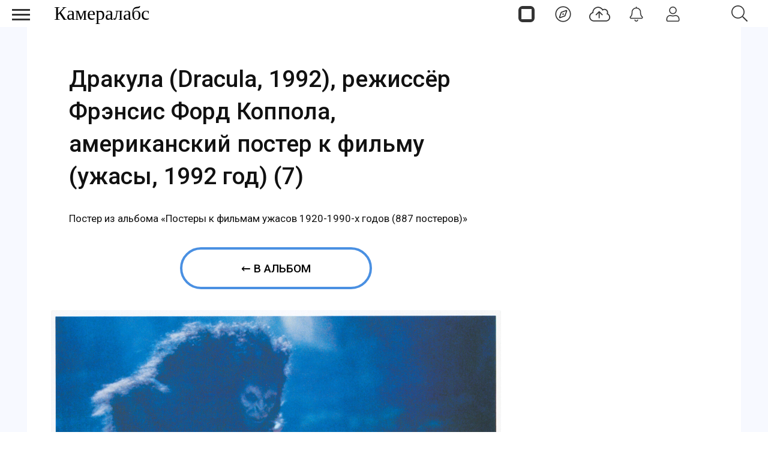

--- FILE ---
content_type: text/html; charset=utf-8
request_url: https://cameralabs.org/aeon/horror-poster/foto/86928-drakula-dracula-1992-rezhissjor-frensis-ford-koppola-amerikanskij-poster-k-filmu-uzhasy-1992-god-7
body_size: 9605
content:
<!DOCTYPE html>
<html lang="ru">
<head>
<meta charset="utf-8">
<link rel="preconnect" href="https://fonts.googleapis.com">
<link rel="preconnect" href="https://fonts.gstatic.com" crossorigin>
<link href="https://fonts.googleapis.com/css2?family=Roboto:ital,wght@0,400;0,500;1,400;1,500&display=swap" rel="stylesheet">
<link rel="preconnect" href="//mc.yandex.ru" crossorigin>
<link rel="preconnect" href="//yandex.ru" crossorigin>
<link rel="preconnect" href="//yastatic.net" crossorigin>
<link rel="preconnect" href="//avatars.mds.yandex.net" crossorigin>
<link rel="preconnect" href="//www.googletagmanager.com" crossorigin>
<link rel="preconnect" href="//www.google.com" crossorigin>
<link rel="preconnect" href="//www.gstatic.com" crossorigin>
<link rel="stylesheet preload prefetch" as="style" href="/templates/css/labs.css?af5g4jlio7to1p7l9eae8da0811=1" type="text/css" crossorigin="anonymous">
<link rel="stylesheet preload prefetch" as="style" href="/templates/css/style.min.css?af5g4jlio7to1p7l9eae8da0811=1" type="text/css" crossorigin="anonymous">
<meta name="viewport" content="width=device-width, initial-scale=1, maximum-scale=2.0">
<meta name="robots" content="index,follow,max-image-preview:large" />
	<meta name="description" content="Постер из альбома «Постеры к фильмам ужасов 1920-1990-х годов» (887 постеров) — Дракула (Dracula, 1992), режиссёр Фрэнсис Форд Коппола, американский постер к фильму (ужасы, 1992 год) (7)" />
	<title>Дракула (Dracula, 1992), режиссёр Фрэнсис Форд Коппола, американский постер к фильму (ужасы, 1992 год) (7) / Кино / Камералабс</title>
	<link href="https://cameralabs.org/aeon/horror-poster/foto/86928-drakula-dracula-1992-rezhissjor-frensis-ford-koppola-amerikanskij-poster-k-filmu-uzhasy-1992-god-7" rel="canonical" />
	<style>
#gkTop1 {margin-top: 50px!important;} #es .without-cover .es-profile-header__avatar-wrap>a { width: 100%; height: auto; } #es .es-profile-header { max-width: 100%; margin: 0 auto; } #es .es-profile-header__action-toolbar .o-btn-group:not(:first-child) {margin-left: 0; margin-right: 10px; } #es .es-video-meta {display: flex; align-items: center; justify-content: center;} #es .es-story.is-story-selection .es-story-panel-button--label {display: none;} .no-cover {background-position: 0% 50%!important;}#es.view-pages div#listsheetswitch {margin: 15px auto;}#es .es-photos.pattern-tile.photos-1 .es-photo img {height: auto;max-height: 510px;min-height: 510px;object-fit: contain;} #gkContentWrap { width: 100%; margin: 0 0 0 0%;}
.gkPage { max-width: 1920px; }

	</style>
	<meta property="og:site_name" content="Камералабс" />
	<meta property="og:type" content="article" />
	<meta property="og:title" content="Дракула (Dracula, 1992), режиссёр Фрэнсис Форд Коппола, американский постер к фильму (ужасы, 1992 год) (7) / Кино / Камералабс" />
	<meta property="og:url" content="https://cameralabs.org/aeon/horror-poster/foto/86928-drakula-dracula-1992-rezhissjor-frensis-ford-koppola-amerikanskij-poster-k-filmu-uzhasy-1992-god-7" />
	<meta property="og:description" content="Постер из альбома «Постеры к фильмам ужасов 1920-1990-х годов» (887 постеров) — Дракула (Dracula, 1992), режиссёр Фрэнсис Форд Коппола, американский постер к фильму (ужасы, 1992 год) (7)" />
	<meta property="og:image" content="https://cameralabs.org/aeonmedia/zenfoto/11900/86928/drakula-dracula-1992-rezhissjor-frensis-ford-koppola-amerikanskij_large.jpg"/>
	<meta property="og:image:alt" content="Дракула (Dracula, 1992), режиссёр Фрэнсис Форд Коппола, американский постер к фильму (ужасы, 1992 год) (7) / Кино / Камералабс"/>
	<meta property="og:image:type" content="image/jpeg"/>
	<meta property="og:image:width" content="2976"/>
	<meta property="og:image:height" content="2394"/>
	<meta property="yandex_recommendations_title" content="Дракула (Dracula, 1992), режиссёр Фрэнсис Форд Коппола, американский постер к фильму (ужасы, 1992 год) (7)" />
	<meta property="yandex_recommendations_image" content="https://cameralabs.org/aeonmedia/zenfoto/11900/86928/drakula-dracula-1992-rezhissjor-frensis-ford-koppola-amerikanskij_thumbnail.jpg" />
	<meta property="yandex_recommendations_tag" content="aeonpubli" />
	<meta property="yandex_recommendations_tag" content="foto" />
	<meta property="article:author" content="Lexx"/>
	<meta property="article:section" content="Постеры"/>
	<meta property="yandex_recommendations_category" content="Постеры" />
	<!--noindex -->
<script>
window.es = {
"environment": "production","rootUrl": "https://cameralabs.org","ajaxUrl": "https://cameralabs.org/?option=com_easysocial","baseUrl": "https://cameralabs.org/?option=com_easysocial","locationLanguage": "ru-RU","gmapsApiKey": "","requireGmaps": false,"token": "ab314b730629d54513bab7256f96f5e9","mobile": false,"appendTitle": "none","siteName": "Cameralabs","locale": "ru-RU","momentLang": "ru","direction": "ltr","ios": false,"android": false,"tablet": false,"isHttps": true,"version": "73ee45a029f5bc0e36fdf5699a0b5203","scriptVersioning": true
};
</script>
<!--/noindex -->
	<script src="/templates/js/jquery.min.js?5mo10af9efe4m50vme8da90702=1"></script><script src="/templates/js/site-4.0.7.min.js?5mo10af9efe4m50vme8da90702=1"></script>
	
	<script>

//<![CDATA[

	EasySocial.module("init", function($) {

	this.resolve();

	

	

}).done();


//]]>

</script>

<link rel="apple-touch-icon" sizes="180x180" href="/icons/apple-touch-icon.png?0905">
<link rel="icon" type="image/png" sizes="32x32" href="/icons/favicon-32x32.png?0905">
<link rel="icon" type="image/png" sizes="16x16" href="/icons/favicon-16x16.png?0905">
<link rel="manifest" href="/site.webmanifest?0905">
<link rel="mask-icon" href="/icons/safari-pinned-tab.svg?0905" color="#5bbad5">
<link rel="shortcut icon" href="/icons/favicon.ico?0905">
<meta name="apple-mobile-web-app-title" content="Cameralabs">
<meta name="application-name" content="Cameralabs">
<meta name="msapplication-TileColor" content="#bab7ff">
<meta name="msapplication-config" content="/browserconfig.xml?0905">
<meta name="theme-color" content="#ffffff">
<link rel="stylesheet" href="/templates/css/small.desktop.css?af5g4jlio7to1p7l9eae8da0811=1" media="(max-width: 1350px)">
<link rel="stylesheet" href="/templates/css/tablet.css?af5g4jlio7to1p7l9eae8da0811=1" media="(max-width: 1100px)">
<link rel="stylesheet" href="/templates/css/small.tablet.css?af5g4jlio7to1p7l9eae8da0811=1" media="(max-width: 820px)">
<link rel="stylesheet" href="/templates/css/mobile.css?af5g4jlio7to1p7l9eae8da0811=1" media="(max-width: 640px)">
<meta name="p:domain_verify" content="826755a1a5be950cccd524d9c29106a3">
<meta name="google-site-verification" content="dgBUC9Sk-bG7FCSpOsUqtpTzrjdzIx_Kw230bwF7dBo" />
<meta name="yandex-verification" content="964c23ec48aedacc">
<script async src='https://yandex.ru/ads/system/header-bidding.js'></script>
<script> var adfoxBiddersMap = { "myTarget": "3376245" }; var adUnits = [ { "code": "adfox_175253177838065415", "codeType": "combo", "sizes": [[336, 280]], "bids": [ { "bidder": "myTarget", "params": { "placementId": "1909838" } } ] }, { "code": "adfox_17525317935535415", "codeType": "combo", "sizes": [[336, 280]], "bids": [ { "bidder": "myTarget", "params": { "placementId": "1909848" } } ] }, { "code": "adfox_175254811937925415", "codeType": "combo", "sizes": [[336, 280]], "bids": [ { "bidder": "myTarget", "params": { "placementId": "1909840" } } ] }, { "code": "adfox_175254816194615415", "codeType": "combo", "sizes": [[336, 280]], "bids": [ { "bidder": "myTarget", "params": { "placementId": "1909850" } } ] }, { "code": "adfox_175255066016045415", "codeType": "combo", "sizes": [[336, 280]], "bids": [ { "bidder": "myTarget", "params": { "placementId": "1909842" } } ] }, { "code": "adfox_175255069136585415", "codeType": "combo", "sizes": [[336, 280]], "bids": [ { "bidder": "myTarget", "params": { "placementId": "1909852" } } ] }, { "code": "adfox_175255070420065415", "codeType": "combo", "sizes": [[336, 280]], "bids": [ { "bidder": "myTarget", "params": { "placementId": "1909844" } } ] }, { "code": "adfox_175255071970075415", "codeType": "combo", "sizes": [[336, 280]], "bids": [ { "bidder": "myTarget", "params": { "placementId": "1909854" } } ] }, { "code": "adfox_17525507358425415", "codeType": "combo", "sizes": [[336, 280]], "bids": [ { "bidder": "myTarget", "params": { "placementId": "1909846" } } ] }, { "code": "adfox_175255074830545415", "codeType": "combo", "sizes": [[336, 280]], "bids": [ { "bidder": "myTarget", "params": { "placementId": "1909856" } } ] }, { "code": "adfox_175253166782235415", "codeType": "combo", "sizes": [[300, 600]], "bids": [ { "bidder": "myTarget", "params": { "placementId": "1205037" } } ] }, { "code": "adfox_175253855906775415", "codeType": "combo", "sizes": [[300, 600]], "bids": [ { "bidder": "myTarget", "params": { "placementId": "1205150" } } ] }, { "code": "adfox_175253860596895415", "codeType": "combo", "sizes": [[300, 600]], "bids": [ { "bidder": "myTarget", "params": { "placementId": "1579645" } } ] } ]; var userTimeout = 1000; window.YaHeaderBiddingSettings = { biddersMap: adfoxBiddersMap, adUnits: adUnits, timeout: userTimeout, }; </script>
<script>window.yaContextCb = window.yaContextCb || []</script>
<script src='https://yandex.ru/ads/system/context.js' async></script>  
</head>
<body  data-tablet-width="1024" data-mobile-width="640" data-layout="center">
<!--noindex -->
<div id="es" class="aeondocker is-top "
data-docker data-position="top"
data-docker-guest="1"
data-docker-userid="0"
data-docker-notification-load="0"
data-docker-notification-interval="60"
>
<div class="docker-popup-container">
<a data-es-provide="tooltip" data-placement="auto" data-original-title="Страницы" aria-label="Страницы" class="btn btn-docker" href="/aeon">
<div class="aeonmen aeonmentop aeonlogos"></div>
</a>
</div>
<div class="docker-popup-container">
<a data-es-provide="tooltip" data-placement="auto" data-original-title="Лента" aria-label="Лента" class="btn btn-docker" href="/lenta">
<div class="aeonmen aeonmentop aeoncompas"></div>
</a>
</div>
<div class="docker-popup-container">
<a data-es-provide="tooltip" data-placement="auto" data-original-title="Добавить фото" aria-label="Добавить фото" href="javascript:void(0);" class="btn btn-docker btn-quickpost" data-es-pages-like>
<div class="aeonmen aeonmentop postdao"></div>
</a>
</div>
<div class="docker-popup-container">
<a data-es-provide="tooltip" data-placement="auto" data-original-title="Уведомления" aria-label="Уведомления" href="javascript:void(0);" class="btn btn-docker btn-notifications" data-es-pages-like>
<div class="aeonmen aeonmentop aeonnotif"></div>
</a>
</div>
<div class="docker-popup-container">
<a data-es-provide="tooltip" data-placement="auto" data-original-title="Войти" aria-label="Войти" href="javascript:void(0);" class="btn btn-docker btn-docker-menu" data-es-pages-like>
<div class="aeonmen aeonmentop aeonlogin"></div>
</a>
</div>
</div>
<!--/noindex -->
<header id="gkHeader">
<div id="gkHeaderNav">
<div id="gkLogo" class="text">
<a href="https://cameralabs.org/"><span>Камералабс</span>
</a>
</div>
<!--noindex -->
<div id="gkSearchBtn" onclick="show('gkSearch')" class="aeonmentop aeonpoisk"></div>
<div id="gkSearch" style="display:none">
<div class="poiskforma"><div class="gcse-searchbox-only"></div></div>
<script>
EasySocial
.require()
.script( 'site/search/toolbar' )
.done(function($){
$( '[data-mod-search]' ).implement( EasySocial.Controller.Search.Toolbar );
});
</script>
<div id="es" class="mod-es mod-es-search">
<div class="mod-bd" data-es-search>
<form action="https://cameralabs.org?q=" name="search" method="post">
<div class="o-input-group" data-mod-search>
<div class="search-filters">
<input type="text" name="q" data-search-query value="" class="o-form-control" autocomplete="off" data-nav-search-input placeholder="Поиск">
<div class="search-filters-btn" data-filters-wrapper>
<div class="mod-es-search__filter-item">
<div class="o-checkbox">
<input type="checkbox" name="filtertypes[]" id="mod-search-type-129819" value="129819-photos"
data-search-filtertypes
/>
<label for="mod-search-type-129819">Фото / Постеры</label>
</div>
</div>
<div class="mod-es-search__filter-item">
<div class="o-checkbox">
<input type="checkbox" name="filtertypes[]" id="mod-search-type-129968" value="129968-pages"
data-search-filtertypes
/>
<label for="mod-search-type-129968">Страницы</label>
</div>
</div>
<div class="mod-es-search__filter-item">
<div class="o-checkbox">
<input type="checkbox" name="filtertypes[]" id="mod-search-type-129987" value="129987-videos"
data-search-filtertypes
/>
<label for="mod-search-type-129987">Кино</label>
</div>
</div>
</div>
</div>
<div class="es-searchbtn">
<button class="btnsearch"><i class="aeonmen aeonmentop aeonpoisk"></i></button>
</div>
</div>
<input type="hidden" name="Itemid" value="4460" />
<input type="hidden" name="option" value="com_easysocial" />
<input type="hidden" name="controller" value="search" />
<input type="hidden" name="task" value="query" />
<input type="hidden" name="bf0c81e797f448af46aaacf32644332e" value="1" />
</form>
</div>
</div>
</div>
<!--/noindex -->
</div>
</header>
<!--noindex -->
<input type="checkbox" id="hmt" checked="checked" class="labs-menu-ticker" aria-hidden="true">
<label title="Меню" class="aeonmenum" for="hmt" aria-hidden="true" aria-label="Меню">
<span class="aeonmenuone"></span>
<span class="aeonmenus"></span>
<span class="aeonmenut"></span>
</label>
<!--/noindex -->
<nav class="labs-menu">
<div class="overthrow">
<div id="menu-top">
<div class="box menu"><div class="content"><ul class="nav menu mod-list">
<li class="item-4184"><a href="/lenta" class="aeonmenusvg aeonlentasvg">Лента</a></li><li class="item-3355"><a href="/aeon" class="aeonmenusvg aeonpagesvg">Страницы</a></li><li class="item-4579"><a href="/aeon/film-2025/film" class="menuavatar"><img src="https://cameralabs.org/aeonmedia/zenavatar/film-2025.jpg" alt="Фильмы 2025" loading="lazy" decoding="async" class="menuavatarimg" /><span class="image-title">Фильмы 2025</span></a></li><li class="item-4585"><a href="/aeon/serial-2025/film" class="menuavatar"><img src="https://cameralabs.org/aeonmedia/zenavatar/serial-2025.jpg" alt="Сериалы 2025" loading="lazy" decoding="async" class="menuavatarimg" /><span class="image-title">Сериалы 2025</span></a></li><li class="item-4172"><a href="/aeon/list/filmy" class="menuavatar"><img src="https://cameralabs.org/aeonmedia/zenavatar/topfilmavatar.jpg" alt="Подборки фильмов" loading="lazy" decoding="async" class="menuavatarimg" /><span class="image-title">Подборки фильмов</span></a></li><li class="item-4173"><a href="/aeon/list/serialy" class="menuavatar"><img src="https://cameralabs.org/aeonmedia/zenavatar/topserialavatar.jpg" alt="Подборки сериалов" loading="lazy" decoding="async" class="menuavatarimg" /><span class="image-title">Подборки сериалов</span></a></li><li class="item-4591"><a href="https://cameralabs.org/aeon/list/tema" class="menuavatar"><img src="https://cameralabs.org/aeonmedia/zenavatar/tema-avatar.jpg" alt="Подборки фото" loading="lazy" decoding="async" class="menuavatarimg" /><span class="image-title">Подборки фото</span></a></li><li class="item-4234"><a href="/aeon/cherno-beloe-foto" class="menuavatar"><img src="https://cameralabs.org/aeonmedia/zenavatar/cherno-beloe-foto.jpg" alt="Чёрно-белое настроение" loading="lazy" decoding="async" class="menuavatarimg" /><span class="image-title">Чёрно-белое настроение</span></a></li><li class="item-4241"><a href="/aeon/cinemafoto" class="menuavatar"><img src="https://cameralabs.org/aeonmedia/zenavatar/cinemafoto.jpg" alt="Кинематографичные фото" loading="lazy" decoding="async" class="menuavatarimg" /><span class="image-title">Кинематографичные фото</span></a></li><li class="item-4238"><a href="/aeon/renessans" class="menuavatar"><img src="https://cameralabs.org/aeonmedia/zenavatar/renessans.jpg" alt="Случайный ренессанс" loading="lazy" decoding="async" class="menuavatarimg" /><span class="image-title">Случайный ренессанс</span></a></li><li class="item-4240"><a href="/aeon/chestnoe-foto" class="menuavatar"><img src="https://cameralabs.org/aeonmedia/zenavatar/chestnoe-foto.jpg" alt="Уличная фотография" loading="lazy" decoding="async" class="menuavatarimg" /><span class="image-title">Уличная фотография</span></a></li><li class="item-4237"><a href="/aeon/strannyi-tcvet" class="menuavatar"><img src="https://cameralabs.org/aeonmedia/zenavatar/strannyi-tcvet.jpg" alt="Странный цвет" loading="lazy" decoding="async" class="menuavatarimg" /><span class="image-title">Странный цвет</span></a></li><li class="item-1654"><a href="/vdochnovenie" >Вдохновение (блог)</a></li><li class="item-4176"><a href="/aeon/list/fotografy" >Фотографы</a></li><li class="item-4182"><a href="/aeon/list/fotoarhiv" >Фотоархивы</a></li><li class="item-4243"><a href="/aeon/list/interesnoe-foto" >Интересное фото</a></li><li class="item-4349"><a href="/aeon/list/fotoproekt" >Фотопроекты</a></li><li class="item-4502"><a href="/aeon/list/poster" >Постеры</a></li><li class="item-1712 divider deeper parent"><span class="separator ">•••</span>
<ul class="nav-child unstyled small"><li class="item-3459"><a href="https://cameralabs.org/o-cameralabs" >О проекте</a></li><li class="item-4572"><a href="https://cameralabs.org//fundraise" >Поддержать проект ❤️</a></li><li class="item-3807"><a href="/cameralabs-aeon" >О платформе</a></li><li class="item-4353"><a href="/gid-fotoproekt" >Добавить фотопроект</a></li><li class="item-4251"><a href="https://cameralabs.org/confidential" >Конфиденциальность</a></li><li class="item-2411"><a href="https://zen.yandex.ru/cameralabs" rel="noopener noreferrer nofollow" target="_blank">Канал Яндекс Дзен</a></li><li class="item-3360"><a href="https://t.me/cameralabs_journal" rel="noopener noreferrer nofollow" target="_blank">Канал Телеграм</a></li><li class="item-3357"><a href="https://vk.com/cameralab" rel="noopener noreferrer nofollow" target="_blank">Страница Вконтакте</a></li><li class="item-3359"><a href="https://www.pinterest.com/cameralab/" rel="noopener noreferrer nofollow" target="_blank">Страница Pinterest</a></li></ul></li></ul>
<script type="text/javascript">
$(function() {
$('.nav [href]').each(function() {
if (this.href == window.location.href) {
$(this).addClass('active');
}
});
});
</script></div></div>
</div>
</div>
</nav>
<div class="zeon">
<div id="gkPageContent" class="gkPage">
<section id="gkContent">
<div class="flexzeon">
<div id="gkContentWrap">
<section id="gkMainbody">
<div id="es" class="es-frontend es-main  view-photos layout-item is-desktop" data-es-structure>
<div class="wrapper-for-full-height">
<div data-photo-browser="6925d4055858b" data-album-id="11900" class="es-container es-photo-browser es-media-browser" data-es-container>
<div class="es-content" data-photo-browser-wrapper>
<div data-photo-browser-content>
<!--noindex -->
<script src="/templates/js/jquery.zoom.min.js"></script>
<script>
$(function() {
$('.zoom-image').each(function(){
var originalImagePath = $(this).find('img').data('original');
$(this).zoom({
on: 'grab',
url: originalImagePath,
magnify: 1
});
});
});
</script>
<!--/noindex -->
<article itemscope itemtype="http://schema.org/Article" class="layout-item es-media-item es-photo-item"
data-photo-item="6925d4054619e"
data-photo-id="86928"
>
<div class="photoitem-content">
<meta itemprop="name" content="Дракула (Dracula, 1992), режиссёр Фрэнсис Форд Коппола, американский постер к фильму (ужасы, 1992 год) (7) / Кино / Камералабс">
<link itemprop="image" href="https://cameralabs.org/aeonmedia/zenfoto/11900/86928/drakula-dracula-1992-rezhissjor-frensis-ford-koppola-amerikanskij_original.jpg">
<link itemprop="url" href="https://cameralabs.org/aeon/horror-poster/foto/86928-drakula-dracula-1992-rezhissjor-frensis-ford-koppola-amerikanskij-poster-k-filmu-uzhasy-1992-god-7">
<meta itemprop="dateCreated" content="2023-10-28T11:23:42+03:00">
<meta itemprop="datePublished" content="2023-10-28T11:23:42+03:00">
<meta itemprop="mainEntityOfPage" content="https://cameralabs.org/aeon/horror-poster/foto/86928-drakula-dracula-1992-rezhissjor-frensis-ford-koppola-amerikanskij-poster-k-filmu-uzhasy-1992-god-7" />
<span itemscope="itemscope" itemprop="author" itemtype="https://schema.org/Person">
<meta itemprop="name" content="Lexx">
<link itemprop="url" href="https://cameralabs.org/a/lexx">
</span>
<meta itemprop="description" content="Постер из альбома «Постеры к фильмам ужасов 1920-1990-х годов» (887 постеров) — Дракула (Dracula, 1992), режиссёр Фрэнсис Форд Коппола, американский постер к фильму (ужасы, 1992 год) (7)">
<div class="es-media-header es-photo-header" data-photo-header>
<header data-photo-info class="es-media-info es-photo-info">
<h1 itemprop="headline" data-photo-title class="es-media-title es-photo-title">
Дракула (Dracula, 1992), режиссёр Фрэнсис Форд Коппола, американский постер к фильму (ужасы, 1992 год) (7)</h1>
</header><div class="pagetitlephotodesk">Постер из альбома «Постеры к фильмам ужасов 1920-1990-х годов (887 постеров)»</div>
<a href="https://cameralabs.org/aeon/horror-poster" class="aeononephotolink">←  В альбом</a>
</div>
<figure itemscope itemprop="associatedMedia" itemtype="http://schema.org/ImageObject" data-photo-content class="es-photo-content">
<div data-id="86928" class="es-photo zoom-image"  style = "cursor: zoom-in;" >
<img itemprop="image" src="https://cameralabs.org/aeonmedia/zenfoto/11900/86928/drakula-dracula-1992-rezhissjor-frensis-ford-koppola-amerikanskij_original.jpg" sizes="(min-width: 300px) 1280px" srcset="https://cameralabs.org/aeonmedia/zenfoto/11900/86928/drakula-dracula-1992-rezhissjor-frensis-ford-koppola-amerikanskij_large.jpg 1280w" fetchpriority="high" width="2976" height="2394" style="width: 100%; max-width:1280px; height: auto;" alt="Дракула (Dracula, 1992), режиссёр Фрэнсис Форд Коппола, американский постер к фильму (ужасы, 1992 год) (7)" data-original="https://cameralabs.org/aeonmedia/zenfoto/11900/86928/drakula-dracula-1992-rezhissjor-frensis-ford-koppola-amerikanskij_original.jpg" >
</div>
<link itemprop="contentUrl" href="https://cameralabs.org/aeonmedia/zenfoto/11900/86928/drakula-dracula-1992-rezhissjor-frensis-ford-koppola-amerikanskij_original.jpg">
<meta itemprop="name" content="Дракула (Dracula, 1992), режиссёр Фрэнсис Форд Коппола, американский постер к фильму (ужасы, 1992 год) (7)">
<meta itemprop="width" content="2976">
<meta itemprop="height" content="2394">
</figure>
<!--noindex -->
<div data-stream-actions data-photo-footer class="es-photo-footer">
<div class="downloadposterbutton" data-photo-download-button>
<a download href="https://cameralabs.org/aeonmedia/zenfoto/11900/86928/drakula-dracula-1992-rezhissjor-frensis-ford-koppola-amerikanskij_original.jpg">
Скачать оригинал (2976 x 2394)
</a>
</div>
<div class="action-response">
<div class="action-btn"><div class="es-reaction-option" data-es-likes-container data-id="86928" data-likes-type="photos" data-group="page" data-verb="add" data-streamid="0" data-clusterid="660" data-current="" data-default="like" data-default-text="Нравится" data-uri="L2Flb24vaG9ycm9yLXBvc3Rlci9mb3RvLzg2OTI4LWRyYWt1bGEtZHJhY3VsYS0xOTkyLXJlemhpc3Nqb3ItZnJlbnNpcy1mb3JkLWtvcHBvbGEtYW1lcmlrYW5za2lqLXBvc3Rlci1rLWZpbG11LXV6aGFzeS0xOTkyLWdvZC03">
<a title="Нравится" href="javascript:void(0);" class="es-reaction-option__link  " data-es-likes="like" data-button-main>
<span class="es-icon-reaction es-icon-reaction--likes" data-button-main-icon></span>
</a>
</div></div><div class="action-count-like"><div class="es-reaction-stats " data-likes-content="photos-page-86928" data-id="86928" data-likes-type="photos" data-group="page" data-verb="add">
<div class="es-reaction-icon-stat">
<div class="es-reaction-icon-stat__item " data-reaction-item="like" data-count="2" data-popbox="module://easysocial/likes/popbox" data-popbox-id="es" data-popbox-toggle="click" data-popbox-type="reaction" data-popbox-component="popbox-reaction-stats" data-popbox-offset="8" data-popbox-position="top-left" data-popbox-collision="none">
<div class="es-reaction-icon-stat__counter" data-reaction-counter="like">2</div>
</div>
</div>
</div></div>
<div class="action-btn"><a title="Репост" href="javascript:void(0);" data-type="repost" data-repost-action data-id="86928" data-element="photos" data-group="page" data-streamid="" data-clusterid="660" data-clustertype="page" data-viewname="photos"><span class="es-icon-reaction es-icon-reaction--sm es-icon-reaction--repost"></span></a>
</div><div class="action-count-repost"><a class="t-hidden" href="javascript:void(0);" data-es-repost-counter data-id="86928" data-element="photos.page" data-count="0" data-popbox="module://easysocial/repost/authors" data-popbox-toggle="click" >0</a>
</div>
<div class="action-btn"><a href="javascript:void(0);" class="photo-media-link" data-stream-context="photos" data-context-id="86928" data-cluster-id="660" data-cluster-type=""><i class="es-icon-reaction es-icon-reaction--sm es-icon-reaction--share"></i></a></div>
</div>
<div class="page-textblock-slider-1"><div class="page-block-slider-1"><div id="yandex_rtb_C-A-273272-29"></div><div id="yandex_rtb_C-A-273272-30"></div></div></div>
<script>window.yaContextCb.push(()=>{
if (window.matchMedia("only screen and (min-device-width: 640px)").matches) {
Ya.Context.AdvManager.renderWidget({
renderTo: "yandex_rtb_C-A-273272-29",
blockId: "C-A-273272-29"
})
} else {
Ya.Context.AdvManager.renderWidget({
renderTo: "yandex_rtb_C-A-273272-30",
blockId: "C-A-273272-30"
}) }
})</script>
<div class="es-actions__item es-actions__item-comment">
<div class="es-comments-wrapper">
<div class="es-comments-wrapper" data-comments-wrapper>
<div class="" data-es-comments data-group="page" data-element="photos" data-verb="add" data-uid="86928" data-count="0" data-total="0" data-loadlimit="20" data-url="index.php?option=com_easysocial&view=photos&layout=item&id=86928:drakula-dracula-1992-rezhissjor-frensis-ford-koppola-amerikanskij-poster-k-filmu-uzhasy-1992-god-7&type=page&uid=660:horror-poster&Itemid=3007" data-streamid="243752" data-timestamp="1764086789" data-clusterid="660"
>
</div>
</div><div class="es-comments-wrap" data-es-pages-like="">
<div class="es-comments-form">
<div class="es-form">
<div class="mentions">
<textarea readonly name="comment" class="o-form-control" placeholder="Комментарий..." aria-label="Комментарий..."></textarea>
</div>
</div>
<div class="es-comments-form__footer"><a href="javascript:void(0);" title="Комментарий..." class="btn btn-es-default-o btn-sm"><span class="es-icon-reaction es-icon-reaction--sm es-icon-reaction--send"></span></a></div>
</div>
</div>
</div>
</div>
</div>
<!--/noindex -->
</div>
<!--noindex -->
<div class="photoitem-aside"><div id="adfox_175253166782235415"></div>
<script> if (window.matchMedia("only screen and (min-device-width: 820px)").matches) { window.yaContextCb.push(() => { Ya.adfoxCode.create({ ownerId: 293565, sequentialLoading: true, containerId: "adfox_175253166782235415", params: { pp: "g", ps: "juzs", p2: "jnph" } }); }); setInterval(() => { window.Ya.adfoxCode.reload("adfox_175253166782235415", { onlyIfWasVisible: true }); }, 60000); }
</script>
</div>
<!--/noindex -->
</article>
<script type="application/ld+json">
{"@context":"https://schema.org","@graph":[{"@type":"Article","headline":"Дракула (Dracula, 1992), режиссёр Фрэнсис Форд Коппола, американский постер к фильму (ужасы, 1992 год) (7)","name":"Дракула (Dracula, 1992), режиссёр Фрэнсис Форд Коппола, американский постер к фильму (ужасы, 1992 год) (7) / Кино / Камералабс","url":"https://cameralabs.org/aeon/horror-poster/foto/86928-drakula-dracula-1992-rezhissjor-frensis-ford-koppola-amerikanskij-poster-k-filmu-uzhasy-1992-god-7","datePublished":"2023-10-28T11:23:42+03:00","author":{"@type":"Person","name":"Lexx","url":"https://cameralabs.org/a/lexx"},"publisher":{"@type":"Organization","name":"Камералабс","url":"https://cameralabs.org","logo":{"@type":"ImageObject","url":"https://cameralabs.org/icons/android-chrome-512x512.png","width":512,"height":512}},"mainEntity":{"@type":"ImageObject","name":"Дракула (Dracula, 1992), режиссёр Фрэнсис Форд Коппола, американский постер к фильму (ужасы, 1992 год) (7)","contentUrl":"https://cameralabs.org/aeonmedia/zenfoto/11900/86928/drakula-dracula-1992-rezhissjor-frensis-ford-koppola-amerikanskij_original.jpg","width":"2976","height":"2394","caption":"Дракула (Dracula, 1992), режиссёр Фрэнсис Форд Коппола, американский постер к фильму (ужасы, 1992 год) (7)","description":"Дракула (Dracula, 1992), режиссёр Фрэнсис Форд Коппола, американский постер к фильму (ужасы, 1992 год) (7) / Кино / Камералабс","encodingFormat":"image/jpeg","isPartOf":{"@type":"CollectionPage","name":"Постеры к фильмам ужасов 1920-1990-х годов","url":"https://cameralabs.org/aeon/horror-poster"}},"image":{"@type":"ImageObject","url":"https://cameralabs.org/aeonmedia/zenfoto/11900/86928/drakula-dracula-1992-rezhissjor-frensis-ford-koppola-amerikanskij_original.jpg","width":"2976","height":"2394"}},{"@type":"BreadcrumbList","itemListElement":[{"@type":"ListItem","position":1,"name":"Камералабс","item":"https://cameralabs.org/"},{"@type":"ListItem","position":2,"name":"Постеры к фильмам ужасов 1920-1990-х годов","item":"https://cameralabs.org/aeon/horror-poster"},{"@type":"ListItem","position":3,"name":"Дракула (Dracula, 1992), режиссёр Фрэнсис Форд Коппола, американский постер к фильму (ужасы, 1992 год) (7)","item":"https://cameralabs.org/aeon/horror-poster/foto/86928-drakula-dracula-1992-rezhissjor-frensis-ford-koppola-amerikanskij-poster-k-filmu-uzhasy-1992-god-7"}]}]}</script>
</div>
<!--noindex -->
<div class="main-link-page-block">
<a href="https://cameralabs.org/lenta" class="main-link-page-button"><span class="aeonmen aeonmentop aeoncompas"></span>Лента</a>
<a href="https://cameralabs.org/aeon/film-2025/film" class="main-link-page-button"><img src="https://cameralabs.org/aeonmedia/film-2025.jpg" alt="Новые фильмы 2025" decoding="async" loading="lazy" class="menuavatarimg"><span class="image-title">Фильмы 2025</span></a>
<a href="https://cameralabs.org/aeon/serial-2025/film" class="main-link-page-button"><img src="https://cameralabs.org/aeonmedia/serial-2025.jpg" alt="Новые сериалы 2025" decoding="async" loading="lazy" class="menuavatarimg"><span class="image-title">Сериалы 2025</span></a>
<a rel="nofollow" target="_blank" href="https://t.me/cameralabs_journal" class="main-link-page-button"><span class="social-likes__icon social-likes__icon_telegram"></span>Телеграм</a>
</div>
<div class="page-native-block"><div id="yandex_rtb_C-A-273272-23"></div><div id="yandex_rtb_C-A-273272-24"></div></div>
<script>window.yaContextCb.push(()=>{
if (window.matchMedia("only screen and (min-device-width: 640px)").matches){
Ya.Context.AdvManager.renderWidget({
renderTo: 'yandex_rtb_C-A-273272-23',
blockId: 'C-A-273272-23'
})
} else {
Ya.Context.AdvManager.renderWidget({
renderTo: 'yandex_rtb_C-A-273272-24',
blockId: 'C-A-273272-24'
})
}
})</script>
<div class="page-lenta-block"><div id="yandex_rtb_R-A-273272-22"></div><div id="yandex_rtb_R-A-273272-21"></div></div>
<script>window.yaContextCb.push(()=>{
if (window.matchMedia("only screen and (min-device-width: 640px)").matches){
Ya.Context.AdvManager.renderFeed({
"blockId": "R-A-273272-22",
"renderTo": "yandex_rtb_R-A-273272-22"
})
} else {
Ya.Context.AdvManager.renderFeed({
"blockId": "R-A-273272-21",
"renderTo": "yandex_rtb_R-A-273272-21"
})
}
})
</script>
<!--/noindex -->
</div>
</div>
</div>
<script>
jQuery(document).ready(function($) { $(document).on('click', '.photo-media-link', function() { var btn = $(this); var data = { context: btn.data('stream-context'), id: btn.data('context-id'), clusterId: btn.data('cluster-id'), clusterType: btn.data('cluster-type') }; EasySocial.ajax('site/controllers/stream/getMediaPermalink', data) .done(function(response) { var url = response && response.data ? response.data : response; var dialogContent = '<div class="es-modal-content">' + '<div class="es-modal-body p-md">' + '<div class="shareblock aeonsoc">' + '<span data-copylink data-clipboard-link="' + url + '">' + '<a href="javascript:void(0);">Копировать ссылку</a>' + '</span>' + '<span class="divider"></span>' + '<a href="javascript:void(0);" onclick="window.open(\'https://t.me/share/url?url=' + encodeURIComponent(url) + '\',\'mywindow\',\'width=500,height=500\')"><i class="fa fa-telegram"></i> Телеграм</a>' + '<a href="javascript:void(0);" onclick="window.open(\'https://vk.com/share.php?url=' + encodeURIComponent(url) + '\',\'mywindow\',\'width=500,height=500\')"><i class="fa fa-vk"></i> Вконтакте</a>' + '<a href="javascript:void(0);" onclick="window.open(\'https://www.pinterest.com/pin/create/button/?url=' + encodeURIComponent(url) + '\',\'mywindow\',\'width=500,height=500\')"><i class="fa fa-pinterest"></i> Pinterest</a>' + '</div>' + '</div>' + '</div>' + '<div class="copy-notification">Ссылка скопирована!</div>'; EasySocial.dialog({ 'content': dialogContent, 'width': '400px' }); $('[data-copylink]').on('click', function() { var link = $(this).data('clipboard-link'); navigator.clipboard.writeText(link).then(function() { $('.copy-notification').css('display', 'block'); setTimeout(function() { $('.copy-notification').css('display', 'none'); }, 2000); }); }); }); });
 });
</script><!--noindex -->
<script>

	

</script><script>

	

</script><script>

	

</script><script>

	// unset 

</script><!--/noindex -->
</div>
</section>
</div>
</div>
</section>
</div>
<!--noindex -->

<footer class="gkFooter">
<div class="gkFooterSocial">
<div class="SocialIcons">
<a title="Канал Яндекс Дзен" rel="noopener noreferrer nofollow" target="_blank" href="https://zen.yandex.ru/cameralabs"><i class="fa fa-zen"></i></a>
<a title="Страница Вконтакте" rel="noopener noreferrer nofollow" target="_blank" href="https://vk.com/cameralab"><i class="fa fa-vk"></i></a>
<a title="Канал Телеграм" rel="noopener noreferrer nofollow" target="_blank" href="https://t.me/cameralabs_journal"><i class="fa fa-telegram"></i></a>
<a title="Страница Pinterest" rel="noopener noreferrer nofollow" target="_blank" href="https://www.pinterest.com/cameralab/"><i class="fa fa-pinterest"></i></a>
</div>
</div>
<div class="gkFooterNav">
<ul>
<li><a href="/o-cameralabs">О проекте</a></li>
<li><a href="/fundraise">Поддержать проект ❤️</a></li>
<li><a href="/cameralabs-aeon">О платформе</a></li>
<li><a href="/gid-fotoproekt">Добавить фотопроект</a></li>
<li><a href="/confidential">Конфиденциальность</a></li>
</ul>
</div>
<div class="gkCopyrights">
<span>© 2012–2025 Сameralabs.org Полное или частичное использование материалов сайта разрешено только при обязательном указании прямой гиперссылки.</span>
<span>Сайт может содержать контент, не предназначенный для лиц младше 18-ти лет.</span>
</div>
</footer>
</div>
<script type="text/javascript">     (function(m,e,t,r,i,k,a){         m[i]=m[i]||function(){(m[i].a=m[i].a||[]).push(arguments)};         m[i].l=1*new Date();         for (var j = 0; j < document.scripts.length; j++) {if (document.scripts[j].src === r) { return; }}         k=e.createElement(t),a=e.getElementsByTagName(t)[0],k.async=1,k.src=r,a.parentNode.insertBefore(k,a)     })(window, document,'script','https://mc.yandex.ru/metrika/tag.js?id=53101597', 'ym');      ym(53101597, 'init', {ssr:true, clickmap:true, accurateTrackBounce:true, trackLinks:true}); </script> <noscript><div><img src="https://mc.yandex.ru/watch/53101597" style="position:absolute; left:-9999px;" alt="" /></div></noscript>
<script async src="https://www.googletagmanager.com/gtag/js?id=G-T7CJVD5EKB"></script>
<script>
window.dataLayer = window.dataLayer || [];
function gtag(){dataLayer.push(arguments);}
gtag('js', new Date());
gtag('config', 'G-T7CJVD5EKB');
</script>

<script async src="/templates/js/dockerscript.js?af5g4jlio7to1p7l9eae8da0811=1"></script>
<script async src="https://cse.google.com/cse.js?cx=partner-pub-2235410207019793:5974973185"></script>
<script> $(document).ready(function() { var isOpen = false; $('#gkSearchBtn').click(function() { if (isOpen) { $('#gkSearch').hide(); } else { $('#gkSearch').show(); } isOpen = !isOpen; }); $(document).on('click', function(event) { var searchBtn = $('#gkSearchBtn'); var searchBox = $('#gkSearch'); if (!searchBtn.is(event.target) && searchBtn.has(event.target).length === 0 && !searchBox.is(event.target) && searchBox.has(event.target).length === 0 && !$(event.target).closest('.popbox-nav-search').length) { searchBox.hide(); isOpen = false; } }); });</script>
<!--/noindex -->
</body>
</html>

--- FILE ---
content_type: text/css
request_url: https://cameralabs.org/templates/css/labs.css?af5g4jlio7to1p7l9eae8da0811=1
body_size: 17219
content:
.itemsCategory h1{font-family:'Fira Sans',serif,system-ui,Segoe UI Historic,Segoe UI,-apple-system,Helvetica Neue,Helvetica,Arial,sans-serif;font-size:2em;text-align:center;letter-spacing:1px;margin-top:20px}
#k2Container{display:block;color:#111;font-size:19px;font-weight:400;line-height:1.7;margin:0 auto;width:auto;min-width: 300px;max-width:880px;height:100%;word-wrap:break-word;text-decoration:none!important;font-family:'Roboto',system-ui,Segoe UI Historic,Segoe UI,-apple-system,Helvetica Neue,Helvetica,Arial,sans-serif}
#k2Container a{text-decoration:none;color:#BC3726}
#k2Container .bubble-1,#k2Container .bubble-2{margin:-10px 0 40px;padding:9px 20px 15px 59px;position:relative}
#k2Container .bubble-1::before,#k2Container .bubble-2::before{border-color:transparent;border-style:solid;border-width:0 1px 23px 0;top:-23px;content:"";display:block;left:77px;position:absolute;width:auto}
#k2Container .bubble-1 p,#k2Container .bubble-2 p{top:0;display:block;font-size:25px;text-align:center;width:50px;left:-3px;line-height:50px;padding-left:0;position:absolute;background:none}
#k2Container .bubble-2{background:#de5643;color:#fff;width:auto;max-width:881px}
#k2Container .bubble-2::before{border-color:#de5643;border-left:22px solid transparent}
#k2Container .bubble-1 cite{color:#363636}
#k2Container .bubble-2 cite{color:#de5643}
.main-module-top-slider {
    background: #eeebff;
    padding: 5px 0 20px;
}
.main-stream-slider{
	display: flex;
    flex-direction: column;
    align-items: center;
	justify-content: center;
	background: #eeebff;
    height: 100%;
    width: 100%; 
    position: relative;
    padding: 30px 15px;
    margin: 0 auto;}
.main-stream-block--slider {
    height: auto;
    width: 100%;
    padding: 0;
    margin: 0 auto;}
.cat-stream-slider{
	display: flex;
    flex-direction: column;
    align-items: center;
	justify-content: center;
	background: #eeebff;
    height: auto;
    width: 100%; 
	max-width: 830px;
    position: relative;
    padding: 30px 15px;
    margin: 0 auto;
	box-sizing: border-box;}
.cat-stream-block--slider {
    height: auto;
    width: 100%;
    padding: 0;
    margin: 0 auto;}
.stickyasideblock{display:block;width:300px;position:relative;height:33%}
.stickyfixed{margin-top:50px;position:fixed}
.stickystop{margin-top:50px;position:relative}
.articletextblock-slider-1{
	display: flex;
    flex-direction: column;
    align-items: center;
    height: 100%;
    width: 100%; 
	background: #eeebff;
    position: relative;
    padding: 30px 15px;
    margin: 30px auto;
	box-sizing: border-box;
	}
.articleblock-slider-1 {
    height: 100%;
    width: 100%;
    }
.articletextblock-slider-2{
	display: flex;
    flex-direction: column;
    align-items: center;
    height: 100%;
    width: 100%; 
	background: #feebef;
    position: relative;
    padding: 30px 15px;
    margin: 30px auto;
	box-sizing: border-box;
	}
.articleblock-slider-2 {
    height: 100%;
    width: 100%;
    }
.articletextblock-slider-3 {
	display: flex;
    flex-direction: column;
    align-items: center;
    height: 100%;
    width: 100%; 
    background: #ebf0ff;
    position: relative;
    padding: 30px 15px;
    margin: 30px auto;
    box-sizing: border-box;
}
.articleblock-slider-3 {
    height: 100%;
    width: 100%;
    }
	
.page-textblock-slider-1{
	display: flex;
    flex-direction: column;
    align-items: center;
    height: 100%;
    width: 100%; 
	background: #eeebff;
    position: relative;
    padding: 30px 15px;
    margin: 0 auto;
	box-sizing: border-box;
	}
.page-block-slider-1 {
    height: 100%;
    width: 100%;
    }
.page-textblock-slider-2{
	display: flex;
    flex-direction: column;
    align-items: center;
    height: 100%;
    width: 100%; 
	background: #feebef;
    position: relative;
    padding: 30px 15px;
    margin: 0 auto;
	box-sizing: border-box;
	}
.page-block-slider-2 {
    height: 100%;
    width: 100%;
    }
.page-textblock-slider-3 {
    display: flex;
    flex-direction: column;
    align-items: center;
    height: 100%;
    width: 100%;
    background: #ebf0ff;
    position: relative;
    padding: 30px 15px;
    margin: 0 auto;
    box-sizing: border-box;
}
.page-block-slider-3 {
    height: 100%;
    width: 100%;
    }
.articletextblock {
    display: block;
    height: auto;
    max-height: 400px;
    width: 100%; 
    position: relative;
    padding: 0;
    margin: 30px auto;
}
.articleblock {
    height: auto;
    max-height: 400px;
    padding: 0;
    margin: 0 auto;
}
.page-block-padding {
    padding: 0 25px;
}
.articlef{margin-top:0;position:fixed}
.articletop{margin-top:0;position:relative}
.lenta-item-block{display:flex;flex-wrap:wrap;width:100%;margin:20px auto}
.lenta-item-button{display:flex;justify-content:center;align-items:center;border-radius:999px;font-weight:500;position:relative;margin:0 auto 15px;background-color:#ffffff;width:100%;max-width:320px;border:4px #4a90e2 solid;height:70px;color:#111!important;text-transform:uppercase;font-size:19px}
.itemFullText p span{width:100%!important}
body.contentpane #k2Container{padding:16px}
.k2Padding{padding:4px}
.clr{clear:both;height:0;line-height:0;display:block;float:none}
.siteRoot{display:none}
.smallerFontSize{font-size:100%;line-height:inherit}
.largerFontSize{font-size:150%;line-height:140%}
.recaptchatable .recaptcha_image_cell,#recaptcha_table{background-color:#fff!important}
#recaptcha_table{border-color:#ccc!important}
#recaptcha_response_field{border-color:#ccc!important;background-color:#fff!important}
.clearList{display:none;float:none;clear:both}
.lastItem{border:none}
.k2Avatar img{display:block;float:left;margin:2px 8px 4px 4px}
h1.titlepage{color:#000;font-weight:400;margin:20px auto 0;font-size:2.8em;font-family:'Fira Sans',serif,system-ui,Segoe UI Historic,Segoe UI,-apple-system,Helvetica Neue,Helvetica,Arial,sans-serif;text-align:center;display:block}
h2.titlepage{color:#000;font-weight:400;margin:20px auto 0;font-size:2em;font-family:'Fira Sans',serif,system-ui,Segoe UI Historic,Segoe UI,-apple-system,Helvetica Neue,Helvetica,Arial,sans-serif;text-align:center;display:block}
span.desctag {
    display: flex;
    justify-content: center;
	text-align: center;
	margin: 0 auto 30px;
	padding: 0 5px;
    font-size: 17px;
    color: #111;
}
.k2Pagination{
    width: 95%;
    letter-spacing: 1px;
    padding: 0;
    margin: 20px auto;
    text-align: center;
    color: #555;
    display: flex;
    align-items: center;
    justify-content: center;
    min-height: 70px;}
.k2Pagination ul li.pagination-prev{display:none}
.k2Paginationnone{padding:8px;margin:20px 0 5px;text-align:center;color:#555;display:none}
.k2Pagination ul li{display: inline-flex;padding: 5px;}
.k2Pagination ul li span{opacity:.2}
.k2Pagination ul li a,.k2Pagination ul li span{
	display: inline-flex;
    justify-content: center;
    align-items: center;
    height: 35px;
    width: auto;
    min-width: 35px;
    color: #000 !important;
    font-size: 14px;
    border: 1px solid #111;
    border-radius: 999px;
    font-weight: 500;
    margin: 0;
    overflow: hidden;
    padding: 0 15px;}
.itemIsFeatured,.catItemIsFeatured,.userItemIsFeatured{background:none}
.genericItemView{padding:0;margin:0;display:block}
.itemExtraFields{font-size:15px}
.genericItemExtraFieldsLabel{font-weight:500}
.userItemViewUnpublished{opacity:.9;border:4px solid #dadada;background:#fffff2;padding:8px}
.itemView{padding:0 20px;background:#fff;margin:0}
.userItemEditLink,.catItemEditLink,.itemEditLink{
    display: flex;
    width: auto;
    justify-content: flex-end;
    text-align: right;
    padding: 20px;
    margin: 0;
    font-size: 18px;
    font-weight: 400;
    font-family: serif;
    font-style: italic;
	}
.latestItemDateCreated,.userItemDateCreated,.catItemDateCreated{color:#000;font-size:12px;height:15px;display:block;text-align:right;padding:0 20px 10px 0}
.itemdatahit{
	display: flex;
    flex-direction: column;
    width: auto;
    justify-content: flex-end;
    padding: 0 10px;
    margin: 0;
	}
.item-fundraise {
    display: flex;
    flex-direction: column;
    align-items: center;
    position: relative;
    font-size: 19px;
    line-height: 1.7;
    color: #111;
    width: 100%;
    max-width: 590px;
    margin: 30px auto 15px;
    padding: 35px 0;
    border-radius: 9px;
    background: #feebef;
}
.item-fundraise span {
    margin: 0 auto 20px;
    font-weight: 500;
    text-align: center;
    width: 100%;
}
.item-fundraise-btn {
    width: auto;
    margin: 0 auto;
}
.data-social{float:left;width:100%;margin:20px auto;display:block}
.mash{width:33%;margin:0 auto;height:40px}
.hitlabs span:first-child{color:#0d77ad;font-size:30px;line-height:30px;border:none;text-align:center}
.hitlabs span{display:block;font-size:12px;color:#555;text-align:center;border-bottom:1px #ccc solid}
.cameradata{font-size:14px}
.genericItemDateCreated{font-size:12px;display:block;text-align:right;border-bottom:1px #ccc solid;margin:0;padding:10px}
.itemHeader{display:block;width:auto;margin:0 auto;padding:20px 0}
.itemHeader .itemTitle{display:block;width:auto;color:#111;font-weight:400;margin:30px;padding:0;font-size:3em;line-height:110%;font-family:'Fira Sans',serif,system-ui,Segoe UI Historic,Segoe UI,-apple-system,Helvetica Neue,Helvetica,Arial,sans-serif}
.socialk2{display:block;height:40px;width:100%;max-width:800px;float:none;margin:30px auto}
.socialk2 a{margin:0 auto;display:flex;justify-content:center;align-items:center;height:40px;float:none;width:100%;border-radius:unset;color:#FFF!important;font-size:18px}
.socialk2 a.vkontakte{background:#4c729b}
.socialk2 a.vkontakte span{background-position:0}
.socialk2 a.facebook{background:#3b5998}
.socialk2 a.facebook span{background-position:-64px -5px}
.latestItemHeader .latestItemTitle,.genericItemHeader .genericItemTitle,.userItemHeader .userItemTitle,.catItemHeader .catItemTitle{font-size:1.4em;line-height:1.4;margin:20px auto 10px;padding:0 20px;text-align:left}
.latestItemHeader .latestItemTitle a,.genericItemHeader .genericItemTitle a,.userItemHeader .userItemTitle a,.catItemHeader .catItemTitle a{color:#000!important}
.latestItemHeader .latestItemTitle a:hover,.genericItemHeader .genericItemTitle a:hover,.userItemHeader .userItemTitle a:hover,.catItemHeader .catItemTitle a:hover{color:#5079da!important}
.userItemHeader .userItemTitle span sup,.catItemHeader .catItemTitle span sup,.itemHeader .itemTitle span sup{font-size:12px;text-decoration:none}
.catItemHeader .catItemAuthor{display:block;padding:0;margin:0;font-size:11px;float:left;margin:0 12px 0 0}
.itemToolbar{float:none;margin:0 0 10px 1px;width:auto}
.itemToolbar ul{text-align:left;list-style:none;margin:0;font-size:11px}
.itemToolbar ul li{display:inline;list-style:none;padding:0 4px 0 8px;margin:0;border-left:1px solid #ccc;text-align:center;background:none}
.itemToolbar ul > li:first-child{border:none;padding-left:0!important}
.itemToolbar ul li a{font-weight:400}
.itemToolbar ul li a img{vertical-align:middle;position:relative;top:-2px}
.itemToolbar ul li a#fontDecrease{margin:0 0 0 2px}
.itemToolbar ul li a#fontDecrease img{width:13px;height:13px;background:url(../images/system/font_decrease.gif) no-repeat}
.itemToolbar ul li a#fontIncrease{margin:0 0 0 2px}
.itemToolbar ul li a#fontIncrease img{width:13px;height:13px;background:url(../images/system/font_increase.gif) no-repeat}
.itemToolbar ul li a#fontDecrease span,.itemToolbar ul li a#fontIncrease span{display:none}
.catItemRatingBlock,.itemRatingBlock{padding:3px 0 4px;line-height:25px;font-size:11px}
.catItemRatingBlock{padding-top:12px}
.catItemRatingBlock span,.itemRatingBlock span{display:block;float:left;font-style:normal;padding:0 4px 0 0;margin:0}
.article-block {
    display: flex;
    width: 100%;
	height: 100%;
    flex: auto;
	gap: 20px;
}
.aside-article {
    display: block;
    width: 30%;
    min-width: 300px;
    max-width: 300px;
	margin-right: 20px;
}
.itemBody{display: block;padding:0;margin:0 auto;height: 100%;width:auto;min-width: 300px;max-width:700px}
article.item-page{padding:0 10px;margin:30px auto;position:relative;max-width:800px;float:none;width:auto;margin-top:30px!important;display:flex}
.latestItemBody,.genericItemBody,.userItemBody,.catItemBody{padding:0;margin:0}
.genericItemBody{padding:0;margin-bottom:30px;background:#fff;display:block;float:left;-moz-box-shadow:0 1px 3px 0 rgba(0,0,0,.44);-webkit-box-shadow:0 1px 3px 0 rgba(0,0,0,.44);box-shadow:0 1px 3px 0 rgba(0,0,0,.44);-ms-filter:progid:DXImageTransform.Microsoft.Shadow(Strength=2,Direction=180,Color='#aaa');filter:progid:DXImageTransform.Microsoft.Shadow(Strength=2,Direction=180,Color='#aaa')}
.userItemImageBlock,.itemImageBlock{display:block;width:auto;max-width:640px;margin:0 auto 15px;padding:0;text-align:center;clear:both}
.userItemImageBlock{float:left;margin:10px 16px 0 0!important}
.userItemView{margin-bottom:40px}
.latestItemImageBlock,.genericItemImageBlock,.catItemImageBlock{   
    margin: 0 auto;
    padding: 0;
	}	
	.latestItemImageBlock img,.genericItemImageBlock img,.catItemImageBlock img{   
    width: 100%;
    height: 100%;
    float: none;
    margin: 0 auto;
    padding: 0;
    background: #fff;
    display: block;
    border-top-left-radius: 9px;
    border-top-right-radius: 9px;
	}
span.itemImage{display:block;text-align:center;margin:0 0 8px}
span.latestItemImage,span.userItemImage,span.catItemImage{display:block;margin:0;text-align:center}
span.itemImageCaption,span.itemImageCredits{font-size:11px}
span.itemImageCredits{font-style:italic;border-left:1px solid #ccc;padding-left:5px;margin-left:5px}
.latestItemIntroText,.genericItemIntroText,.userItemIntroText,.catItemIntroText{font-size:18px;text-align:left;overflow:hidden;font-weight:400;line-height:inherit;position:relative;margin-bottom:15px;padding:4px 20px 0}
.userView .itemContainer,.genericView .itemContainer{float:left;width:50%}
#gkMainbody > div > .no-bg,#gkMainbody > div > .box{background:rgba(0,0,0,0);-webkit-box-shadow:none;-moz-box-shadow:none;box-shadow:none;padding:0}
.itemIntroText ul li{margin-left:20px;text-align:left}
.itemIntroText{display:block;width:auto;max-width:700px;font-size:19px;font-weight:500;line-height:inherit;margin:0 auto;padding:15px 0}
.itemFullText{display: block;width:auto;font-size:19px;font-weight:400;line-height:inherit;margin:0 auto;padding:0}
.itemFullText p{margin:0 0 1em;max-width:700px}
span.latestItemImage img,span.genericItemImage img,span.userItemImage img,span.catItemImage img{width:100%;height:100%;float:none;margin:0 auto;padding:0;background:#fff;display:block;border-top-left-radius:9px;border-top-right-radius:9px}
span.itemImage img{float:none;margin:0 auto;background:#fff}
.itemFullText h3{display:block;width:100%;min-width:300px;max-width:700px;margin:0;padding:35px 0 15px;text-align:left}
.itemFullText h2{display:block;width:100%;max-width:700px;margin:0;padding:35px 0 15px;text-align:left}
.itemFullText ul{max-width:700px;list-style:inherit;margin:0 20px 20px;padding:0}
.itemFullText ol{max-width:700px;margin:0 20px 20px 30px;padding:0}
.itemFullText img{display:inline-block;width:100%;min-width:300px;max-width:750px;height: auto;padding:0;margin:25px auto 10px}
.itemIntroText img{display:block;width:100%;max-width:750px;height: auto;padding:0;margin:0 auto;background:#fff;margin-top:10px}
span.itemDateCreated{display:block;font-size:12px;font-style:italic;margin:0;padding:0;text-align:right;color:#555}
span.itemDateModified{display:block;font-size:12px;font-style:italic;margin:0;padding:0;text-align:right;color:#555}
span.itemFullcategory{display:block;font-size:12px;font-style:italic;margin:0;padding:0;text-align:right;color:#555}
.latestItemLinks,.userItemLinks,.catItemLinks,.itemLinks{margin:0;font-size:14px;width:100%}
.catItemHitsBlock{color:#333131;padding:0;float:right;width:37%;border-left:1px #eee solid;display:block}
.catItemHits{padding:13px}
.catItemHits span{padding:0 5px}
.itemHitstelegram,.itemCategory,.latestItemTagsBlock,.userItemTagsBlock,.catItemTagsBlock,.catItemReadMore,.itemTagsBlock,.itemSocialSharing{display:flex;width:100%;justify-content:flex-start;font-size:17px;margin:20px 0}
.itemSocialSharing{float:left;width:98.7%}
.itemSocialSharing div{float:left;display:inline;width:auto}
.itemSocialSharing iframe{background:none!important;border:none!important}
span.itemHitstelegramSep{padding:0 8px;color:#ccc}
span.itemtelegramLink a{background:url(../images/social/telegram_16.png) no-repeat 0 50%;padding:2px 0 0 20px;margin:8px 0;text-decoration:none}
span.itemtelegramLink a:hover{text-decoration:none}
.latestItemCategory,.genericItemCategory,.userItemCategory,.catItemCategory{
	font-size: 14px;
    padding: 0;
    height: 30px;
    line-height: 30px;
    width: 100%;
    text-align: center;
    margin: 0 auto 15px;}
.itemCategory span{padding:0 12px 0 0}
.latestItemTagsBlock span,.userItemTagsBlock span,.catItemTagsBlock span,.itemTagsBlock span{padding:0 12px 0 0}
.latestItemTagsBlock ul.latestItemTags,.userItemTagsBlock ul.userItemTags,.catItemTagsBlock ul.catItemTags,.itemTagsBlock ul.itemTags{list-style:none;padding:10px;margin:0;display:inline;line-height:40px}
.latestItemTagsBlock ul.latestItemTags li,.userItemTagsBlock ul.userItemTags li,.catItemTagsBlock ul.catItemTags li,.itemTagsBlock ul.itemTags li{
	display: inline-flex;
	justify-content: center;
    align-items: center;
    list-style: none;
    margin: 0 10px 10px 0;
    text-align: center;
    border: 1px #111 solid;
    padding: 0;
    border-radius: 5px;
    word-break: break-word;
    height: 35px;
    line-height: 35px;}
.latestItemTagsBlock ul.latestItemTags li a,.userItemTagsBlock ul.userItemTags li a,.catItemTagsBlock ul.catItemTags li a,.itemTagsBlock ul.itemTags li a{color:#111!important;padding:2px 8px!important}
.latestItemTagsBlock ul.latestItemTags li a:hover,.userItemTagsBlock ul.userItemTags li a:hover,.catItemTagsBlock ul.catItemTags li a:hover,.itemTagsBlock ul.itemTags li a:hover{color:#000!important}
.catItemAttachmentsBlock,.itemAttachmentsBlock{float:none;margin:20px auto;width:100%;height:44px;line-height:44px;background:#f1f0f0}
.catItemAttachmentsBlock span,.itemAttachmentsBlock span{float:left;display:block;font-weight:500;height:44px;line-height:44px;padding:0 20px}
.catItemAttachmentsBlock a,.itemAttachmentsBlock a{float:left;display:block;font-size:25px;height:44px;line-height:48px}
.latestItemVideoBlock,.catItemVideoBlock,.itemVideoBlock{margin:0 0 16px;padding:16px;background:#010101 url(../images/system/videoplayer-bg.gif) repeat-x bottom}
.catItemVideoBlock .catItemVideoEmbedded,.itemVideoBlock .itemVideoEmbedded{text-align:center}
.latestItemVideoBlock span.latestItemVideo,.catItemVideoBlock span.catItemVideo,.itemVideoBlock span.itemVideo{display:block;overflow:hidden}
.itemVideoBlock span.itemVideoCaption{color:#eee;float:left;display:block;font-size:11px;font-weight:700;width:60%}
.itemVideoBlock span.itemVideoCredits{color:#eee;float:right;display:block;font-style:italic;font-size:11px;width:35%;text-align:right}
.catItemImageGallery,.itemImageGallery{margin:0 0 16px;padding:0}
.itemNavigation{clear:both;margin-top:0;padding:0;display:none}
.itemPrevious{position:fixed;top:0;right:5px;z-index:10000;background:#5079da url(../images/k2/pmiz.png) no-repeat right 9px center;-webkit-border-radius:3px;border-radius:3px;display:block;height:35px;margin-top:7px;text-align:center;width:100px;color:#fff}
.itemPrevious span{color:#fff;display:block;width:70%;height:35px;line-height:35px;font-size:1em;font-weight:700}
.itemNavigation a.itemNext{display:none;padding:0;float:right;width:30px;background:rgba(255,255,255,0.55) url(/templates/gk_simplicity/images/napravo.png) no-repeat center;height:50px}
.latestItemsCategory,.itemListCategory{margin:0;padding:0;text-align:center}
span.catItemAddLink,span.userItemAddLink{clear:both;display:block;text-align:right;padding:4px;margin:0 0 4px;border-bottom:1px dashed #ccc}
.latestItemsCategoryImage{text-align:center}
.latestItemsCategoryImage img,.itemListCategory img{float:left;display:block;background:#fff;padding:4px;border:1px dashed #ccc;margin:0 8px 0 0}
.latestItemsCategory h2,.itemListCategory h2{font-size:125%;font-weight:400;margin:0 0 4px;padding:0}
.latestItemsCategory p,.itemListCategory p{margin:2px 0!important}
.itemListSubCategories h3{font-size:125%;margin:30px 0 12px}
.subCategoryContainer{float:left}
.subCategory{margin:4px 12px 12px 0}
.subCategory a.subCategoryImage,.subCategory a.subCategoryImage:hover{text-align:center;display:block}
.subCategory a.subCategoryImage img{background:none repeat scroll 0 0 #fff;margin:0 8px 0 0;padding:6px;width:100%}
.subCategory h2{font-size:180%;font-weight:400;margin:16px 0 0}
#itemListLinks{border-top:1px dashed #ccc;margin:8px 0;padding:8px}
.itemContainer{float:left;margin:0}
.catItemTitle{font-size:12px}
.latestItemList{margin:32px 0 0}
.catItemView,.latestItemView{padding:0;margin:0}
.catItemView{margin: 0 15px 30px;text-align:center;background:#fff;border-radius:1rem}
.groupLinks{padding:0;margin:0}
.latestItemCommentsLink,.catItemCommentsLink,.userItemCommentsLink{font-size:100%;display:inline;margin:0 8px 0 4px;padding:0 8px 0 0;border-right:1px solid #f0f0f0}
.latestItemReadMore,.userItemReadMore,.catItemReadMore{font-size:17px;display:inline;float:right;padding:10px 20px;border-left:1px #ccc solid}
.genericItemReadMore{float:right;height:40px;line-height:40px;width:150px;text-align:center;border-left:1px #ccc solid}
span.catItemDateModified{display:block;text-align:right;padding:4px;margin:4px 0;color:#999;border-top:1px dashed #ccc}
h2.latestItemTitleList{font-size:14px;padding:2px 0;margin:8px 0 2px;font-family:'Fira Sans',serif,system-ui,Segoe UI Historic,Segoe UI,-apple-system,Helvetica Neue,Helvetica,Arial,sans-serif;border-bottom:1px dotted #ccc;line-height:normal}
:focus{outline:-webkit-focus-ring-color 0}
[hidden]{display:none}
html{font-size:100%;-webkit-text-size-adjust:100%;-ms-text-size-adjust:100%}
html,button,input,select,textarea{-moz-osx-font-smoothing:grayscale;-webkit-font-smoothing:antialiased;font-smoothing:antialiased;font-family:'Roboto',system-ui,Segoe UI Historic,Segoe UI,-apple-system,Helvetica Neue,Helvetica,Arial,sans-serif}
body{margin:0}
a:focus{outline:none}
a:hover,a:active{outline:none}
h1{font-size:2em}
abbr[title]{border-bottom:1px dotted}
b,strong{font-weight:500;letter-spacing:1px}
blockquote{font-size:21px;font-style:italic;font-weight:400;margin:40px 0;color:#111;display:block;padding:0 0 0 56px;position:relative}
blockquote:before{color:#111;content:'\201c';font-size:30px;line-height:30px;position:absolute;left:0;top:0}
dfn{font-style:italic}
mark{background:#ff0;color:#111}
pre,code,kbd,samp{font-family:monospace,serif;_font-family:'courier new',monospace;font-size:1em}
pre{white-space:pre;white-space:pre-wrap;word-wrap:break-word}
q{quotes:none}
q:before,q:after{content:'';content:none}
small{font-size:75%}
sub,sup{font-size:75%;line-height:0;position:relative;vertical-align:baseline}
sup{top:-.5em}
sub{bottom:-.25em}
ul,ol{margin:0;padding:0}
ol li{margin:10px auto;font-size:19px;font-weight:400}
dd{margin:0}
nav ul,nav ol{list-style:none;list-style-image:none}
svg:not(:root){overflow:hidden}
figure{margin:0}
form{margin:0}
fieldset{border:none;margin:0;padding:0}
legend{border:0;padding:0;white-space:normal;*margin-left:-7px}
button,input,select,textarea{font-size:100%;margin:0;vertical-align:baseline;*vertical-align:middle}
button,input{line-height:normal}
button,input[type="button"],input[type="reset"],input[type="submit"]{cursor:pointer;-webkit-appearance:button;*overflow:visible}
input[type="checkbox"],input[type="radio"]{box-sizing:border-box;padding:0;*height:13px;*width:13px}
input[type="search"]{-webkit-appearance:textfield;-moz-box-sizing:content-box;-webkit-box-sizing:content-box;box-sizing:content-box}
input[type="search"]::-webkit-search-decoration,input[type="search"]::-webkit-search-cancel-button{-webkit-appearance:none}
button::-moz-focus-inner,input::-moz-focus-inner{border:0;padding:0}
textarea{overflow:auto;vertical-align:top}
table{border-collapse:collapse;border-spacing:0}
.box.notlabs{display:none}
.notlabs{display:none}
.quotelabs-1{border-radius:3px;margin:20px 20px 55px;padding:15px 20px;position:relative;background:#FFF;color:#333;border:1px solid #BDBDBD;font-style:italic}
.quotelabs-1 cite{bottom:-30px;display:block;font-style:normal;font-weight:400;height:25px;left:26px;line-height:1.5em;padding-left:32px;position:absolute;color:#333}
.quotelabs-1::after{border-color:#BDBDBD;border-left:22px solid rgba(0,0,0,0);border-style:solid;border-width:22px 0 0 22px;bottom:-22px;content:"";display:block;left:30px;position:absolute;width:0}
.prilip{position:fixed;z-index:101;right:30px}
.stop{position:relative}
.article-native-block{display:block;margin: 15px auto;padding:0 15px;min-width:300px;max-width:1190px;box-sizing: border-box;width:100%}
.article-lenta-block{display:block;margin: 0 auto;padding:0 15px 20px;min-width:300px;max-width:1190px;box-sizing: border-box;width:100%}
.page-native-block{display:block;margin: 0 auto;padding:0 15px;min-width:300px;max-width:1190px;width:100%}
.page-lenta-block{display:block;margin: 0 auto;padding:15px 15px 20px;min-width:300px;max-width:1190px;width:100%}
html{border-bottom:1px solid transparent;min-height:100%}
body > div > footer,body > div > header,body > div > section,body > footer,body > header,body > section{clear:both;margin:0 auto}
section#gkPageTop{overflow:visible;width:100%}
#gkTop1,#gkTop2,#gkBottom1,#gkBottom2,#header{clear:both;max-width: 1190px;}
#header{overflow:hidden;background:#f7f9ff;padding:0;border-radius:3px}
#gkTop1{overflow:hidden;background:#f7f9ff;padding:0;border-radius:3px}
#gkTop2{overflow:hidden;background:#f7f9ff;padding:0;border-radius:3px}
#gkTop1 + #gkBreadcrumb,#gkTop2 + #gkBreadcrumb{border-top:1px solid #e5e5e5;margin-top:0}
section#gkContent{-webkit-box-sizing:border-box;-moz-box-sizing:border-box;-ms-box-sizing:border-box;-o-box-sizing:border-box;box-sizing:border-box;float:left}
section#gkComponentWrap{-webkit-box-sizing:border-box;-moz-box-sizing:border-box;-ms-box-sizing:border-box;-o-box-sizing:border-box;box-sizing:border-box;display:flex;flex-direction:column;flex:75%}
aside#gkSidebar{-webkit-box-sizing:border-box;-moz-box-sizing:border-box;-ms-box-sizing:border-box;-o-box-sizing:border-box;box-sizing:border-box}
.flexzeon{display:flex;flex-direction:row;width:100%;flex:100%;background:#f7f9ff}
#gkSidebar{-webkit-box-sizing:border-box;-moz-box-sizing:border-box;-ms-box-sizing:border-box;-o-box-sizing:border-box;box-sizing:border-box;padding-left:0;margin:0 20px;width:auto!important;min-width: 320px;display:flex;flex-direction:column;flex:25%}
#gkContentWrap{-webkit-box-sizing:border-box;-moz-box-sizing:border-box;-ms-box-sizing:border-box;-o-box-sizing:border-box;box-sizing:border-box;display:flex;flex-direction:column}
#gkContentWrap.gkSidebarLeft{float:right}
#gkContentWrap.gkSidebarLeft + #gkSidebar{float:left;padding-left:0;padding-right:50px}
#gkContentWrap.labsinsetRight{float:left}
#gkContentWrap.labsinsetRight + #labsinset{float:right;padding-right:0;padding-right:50px}
#gkMainbodyTop .box,#gkMainbodyBottom .box{padding-left:0;padding-right:0}
#gkMainbody .box{padding-left:0!important;padding-right:0!important;width:100%}
#gkMainbodyTop + #gkMainbody{margin-top:0;padding:0;background:none}
#gkMainbody{margin-top:0;padding:0;background:none;display:flex;flex-direction:column}
#gkMainbody + #gkMainbodyBottom{margin-top:20px;display:flex;flex-direction:column;position:relative;padding:20px;background:#fff;height:auto;border-radius:9px}
#gkTop1 .box,#gkTop2 .box,#gkBottom1 .box,#gkBottom2 .box{-webkit-box-sizing:border-box;-moz-box-sizing:border-box;-ms-box-sizing:border-box;-o-box-sizing:border-box;box-sizing:border-box;float:none}
.cols-2 .column-1,.cols-2 .column-2{width:50%}
.cols-3 .column-1,.cols-3 .column-2,.cols-3 .column-3{float:left;width:33.3%}
.column-1,.column-2,.column-3{-webkit-box-sizing:border-box;-moz-box-sizing:border-box;-ms-box-sizing:border-box;-o-box-sizing:border-box;box-sizing:border-box;float:left}
#gkMainbody .box{margin-bottom:30px}
body > footer:first-child,body > header:first-child,body > section:first-child,section#gkPage > section:first-child,section#gkContent > section:first-child,section#gkComponentWrap > section:first-child{margin-top:0}
.cols-2 .column-1,.cols-3 .column-1{padding-right:10px}
.cols-2 .column-2,.cols-3 .column-3{padding-left:10px}
.cols-3 .column-2{padding-left:10px;padding-right:10px}
.gkCols3 .box.gkmod-1,.gkCols3 .box.gkmod-2,.gkCols3 .box.gkmod-3,.gkCols3 .box.gkmod-more{float:left;padding:0 10px}
.gkCols3 .box.gkmod-1{width:100%}
.gkCols3 .box.gkmod-2{width:50%}
.gkCols3 .box.gkmod-3,.gkCols3 .box.gkmod-more{width:33.3%}
.gkCols3 .box.gkmod-more:nth-child(3n+1){clear:both}
.gkCols3 .box.gkmod-more.gkmod-last-1:last-child{width:100%!important}
.gkCols3 .box.gkmod-more.gkmod-last-2:last-child,.gkCols3 .box.gkmod-more.gkmod-last-2:nth-last-child(2){width:50%!important}
.gkCols4 .box.gkmod-1,.gkCols4 .box.gkmod-2,.gkCols4 .box.gkmod-3,.gkCols4 .box.gkmod-4,.gkCols4 .box.gkmod-more{float:left;padding:0 10px}
.gkCols4 .box.gkmod-1{width:100%}
.gkCols4 .box.gkmod-2{width:50%}
.gkCols4 .box.gkmod-3{width:33.3%}
.gkCols4 .box.gkmod-4,.gkCols4 .box.gkmod-more{width:25%}
.gkCols4 .box.gkmod-more:nth-child(4n+1){clear:both}
.gkCols4 .box.gkmod-more.gkmod-last-1:last-child{width:100%!important}
.gkCols4 .box.gkmod-more.gkmod-last-2:last-child,.gkCols4 .box.gkmod-more.gkmod-last-2:nth-last-child(2){width:50%!important}
.gkCols4 .box.gkmod-more.gkmod-last-3:last-child,.gkCols4 .box.gkmod-more.gkmod-last-3:nth-last-child(2),.gkCols4 .box.gkmod-more.gkmod-last-3:nth-last-child(3){width:33.3%!important}
.gkCols6 .box.gkmod-1,.gkCols6 .box.gkmod-2,.gkCols6 .box.gkmod-3,.gkCols6 .box.gkmod-4,.gkCols6 .box.gkmod-5,.gkCols6 .box.gkmod-6,.gkCols6 .box.gkmod-more{float:left;padding:0 10px}
.gkCols6 .box.gkmod-1{width:100%}
.gkCols6 .box.gkmod-2{width:50%}
.gkCols6 .box.gkmod-3{width:33.3%}
.gkCols6 .box.gkmod-4,.gkCols6 .box.gkmod-more{width:25%}
.gkCols6 .box.gkmod-5,.gkCols6 .box.gkmod-more{width:20%}
.gkCols6 .box.gkmod-6,.gkCols6 .box.gkmod-more{width:16.66%}
.gkCols6 .box.gkmod-more:nth-child(6n+1){clear:both}
.gkCols6 .box.gkmod-more.gkmod-last-1:last-child{width:100%!important}
.gkCols6 .box.gkmod-more.gkmod-last-2:last-child,.gkCols6 .box.gkmod-more.gkmod-last-2:nth-last-child(2){width:50%!important}
.gkCols6 .box.gkmod-more.gkmod-last-3:last-child,.gkCols6 .box.gkmod-more.gkmod-last-3:nth-last-child(2),.gkCols6 .box.gkmod-more.gkmod-last-3:nth-last-child(3){width:33.3%!important}
.gkCols6 .box.gkmod-more.gkmod-last-4:last-child,.gkCols6 .box.gkmod-more.gkmod-last-4:nth-last-child(2),.gkCols6 .box.gkmod-more.gkmod-last-4:nth-last-child(3),.gkCols6 .box.gkmod-more.gkmod-last-4:nth-last-child(4){width:20%!important}
.gkCols6 .box.gkmod-more.gkmod-last-5:last-child,.gkCols6 .box.gkmod-more.gkmod-last-5:nth-last-child(2),.gkCols6 .box.gkmod-more.gkmod-last-5:nth-last-child(3),.gkCols6 .box.gkmod-more.gkmod-last-5:nth-last-child(4),.gkCols6 .box.gkmod-more.gkmod-last-5:nth-last-child(5){width:16.66%!important}
select,textarea,input[type="text"],input[type="password"],input[type="url"],input[type="email"]{-webkit-box-sizing:border-box;-moz-box-sizing:border-box;-ms-box-sizing:border-box;-o-box-sizing:border-box;box-sizing:border-box;border:1px solid #f1f0f0;-webkit-border-radius:1px;-moz-border-radius:1px;border-radius:1px;font-size:14px;font-weight:300;color:#111;height:44px;width:100%;padding:0 10px}
textarea{-webkit-box-sizing:border-box;-moz-box-sizing:border-box;-ms-box-sizing:border-box;-o-box-sizing:border-box;box-sizing:border-box;height:auto;max-width:100%!important;padding:24px}
legend{color:#333;font-size:22px}
select{height:inherit;padding:6px}
html.-moz-select{padding:3px 5px}
input[type="text"]:focus,input[type="password"]:focus,input[type="url"]:focus,input[type="email"]:focus,textarea:focus{background:#fff}
button,.button,input.button,span.button,button.button,div.button,input[type="submit"],input[type="button"],.pagenav-prev a,.pagenav-next a,.readon{background:#5079da;border:none;-webkit-border-radius:1px;-moz-border-radius:1px;border-radius:1px;color:#fff;cursor:pointer;display:block;font-size:17px;font-weight:400;height:44px;line-height:44px;margin:0 auto;padding:0;text-align:center;-webkit-transition:all .1s ease-out;-moz-transition:all .1s ease-out;-o-transition:all .1s ease-out;transition:all .1s ease-out}
button:hover,.button:hover,input.button:hover,span.button:hover,button.button:hover,div.button:hover,input[type="submit"]:hover,input[type="button"]:hover,.pagenav-prev a:hover,.pagenav-next a:hover,.readon:hover{background:#3d6ad6;color:#fff}
#gkMainbody .itemReadMore,#gkMainbody .readmore > a{background:#5079da;-webkit-border-radius:3px;-moz-border-radius:3px;border-radius:3px;color:#fff;display:inline-block;float:left;font-size:18px;height:50px;line-height:51px;padding:0 20px;-webkit-transition:all .3s ease-out;-moz-transition:all .3s ease-out;-ms-transition:all .3s ease-out;-o-transition:all .3s ease-out;transition:all .3s ease-out}
#gkMainbody .itemReadMore:active,#gkMainbody .itemReadMore:focus,#gkMainbody .itemReadMore:hover,#gkMainbody .readmore > a:active,#gkMainbody .readmore > a:focus,#gkMainbody .readmore > a:hover{background-color:#fec64d;color:#fff}
input[type=checkbox],.checkbox,input[type=radio],.radio{background:transparent;border:none;height:auto;margin-top:7px}
select[size]{font-size:12px;height:auto}
select[size="1"]{height:29px!important;line-height:24px}
.invalid{background:#fffef4;border:1px solid #e25527!important;color:#000}
label{color:#333;font-size:16px;font-weight:300;padding:0 6px}
label.invalid{background:#fff;border:none!important;color:#e25527!important}
fieldset.filters > div > *{float:left;margin-right:10px}
fieldset.filters > div > select{margin-top:4px}
section article{margin-top:0}
section > header{margin:0 0 32px;padding:0}
section > header h2 small{color:#666;font-size:20px}
section > header div p{font-size:18px;font-weight:300;line-height:1.4;text-transform:none}
section.category .children,section.blog .children{clear:both;margin-top:32px}
section.categories-list ul ul{margin-left:20px}
section.categories-list ul ul li{border:none;border-top:1px solid #eee;padding-left:6px}
section.categories-list li,section.category .children li,section.blog .children li{border-top:1px solid #e5e5e5;clear:both;font-size:16px;line-height:1.4;overflow:hidden;padding:12px 0}
section.categories-list li > div p,section.category .children li > div p,section.blog .children li > div p{font-size:14px;margin:.5em 0}
section.categories-list li > dl,section.category .children li > dl,section.blog .children li > dl{font-size:11px;margin:0}
section.categories-list li > dl > dt,section.category .children li > dl > dt,section.blog .children li > dl > dt{float:left}
section.categories-list li > dl > dd,section.category .children li > dl > dd,section.blog .children li > dl > dd{float:left;font-weight:700;margin-left:5px}
section.category .children h3,section.blog .children h3{font-weight:300;font-size:18px;line-height:24px;margin:20px 0}
.filters .display-limit select{display:inline!important;float:none}
.gsc-input-box{padding-top:0!important;padding-bottom:0!important;border-top-left-radius:0!important;border-bottom-left-radius:0!important}
.gsc-search-button-v2{width:auto!important;padding:7px 30px!important;margin:0!important;border-radius:0!important;border-top-right-radius:0!important;border-bottom-right-radius:0!important}
table{margin-bottom:20px;width:100%}
th{border-bottom:1px solid #E5E5E5;color:#333;font-size:24px;font-weight:300;padding:12px;text-align:left}
th a{color:#333!important}
th a:active,th a:focus,th a:hover{color:#5079da!important}
tbody tr td{border:1px solid #e5e5e5;padding:5px}
tbody tr td p{margin:.5em 0}
tr:hover{background:#fbfbfb}
section.blog .items-row{clear:both;margin-bottom:40px;overflow:hidden}
section.blog-featured .items-row{margin-top:40px;margin-bottom:0}
section.blog-featured .items-row:first-child{margin-top:0}
section.blog .items-row header h2,section.blog-featured .items-row header h2{font-size:28px}
section.blog .items-more h3{font-size:24px;line-height:24px;margin-bottom:20px}
.items-leading > div{clear:both!important;margin-top:50px}
.items-leading > div:first-child{margin-top:0}
article,article > section{position:relative}
article aside{background:#f8f8f8;display:block;float:left;font-size:13px;padding:15px;text-align:center;width:90px}
article aside.itemAsideInfo > img,article aside.itemAsideInfo > ul li{margin:0 0 22px}
article aside.itemAsideInfo p,article aside.itemAsideInfo li.itemPrintEmail a{color:#333;font-weight:400;margin:0 0 2px}
article aside.itemAsideInfo a,article aside.itemAsideInfo .itemPrintEmail a:hover{color:#848484!important}
article aside.itemAsideInfo a:hover,article aside.itemAsideInfo .itemPrintEmail a{color:#333!important}
.catItemHeader{width:100%;max-width:640px;}
li.print-icon a,li.email-icon a{position:relative;top:3px}
article header ul{margin:6px 0}
.blog article header ul{margin:0 0 10px}
article header h1,article header h2{font-size:1.3em;font-weight:400;margin:0}
article header li{float:left;font-size:15px;margin:0 12px 0 4px!important}
article header li:first-child{margin-left:0}
article header li a{color:#222}
article header li a:hover{color:#418CD1}
article.item-page ul.content-links li{background:none}
.img-intro-none{float:none}
.img-intro-none img{float:none!important;margin:0 auto}
.img-fulltext-none,.img-fulltext-left,.img-fulltext-right{float:none;margin:0 0 32px;overflow:hidden;position:relative}
.img-fulltext-none > div,.img-fulltext-left > div,.img-fulltext-right > div{float:none!important;width:100%!important}
.img-fulltext-none img,.img-fulltext-left img,.img-fulltext-right img{display:block;height:auto!important;max-width:100%!important;width:100%!important}
p.img_caption{display:block;color:#999;padding:8px 0 0;font-size:11px}
section.blog div.img_caption img.caption{display:block;float:none!important}
.item-page ul{list-style-type:none}
.edit fieldset > div{clear:both;padding:5px 0}
.edit fieldset > div label{display:block;float:left;min-width:120px}
section.login .login-fields{padding-bottom:16px}
section.login .login-fields label{display:block;float:left;line-height:34px;min-width:100px}
section.login ul{font-size:11px;margin-top:40px}
.login{margin-top:70px}
.profile dt{clear:both;float:left;color:#333;font-size:12px;font-weight:600;text-transform:uppercase;min-width:200px}
.contact-image{border:10px solid #fff;float:right;padding:0}
.contact-form legend{color:#999;font-size:13px;margin:0 0 24px}
.contact-form .button.validate{clear:both;margin:0 auto;width:200px;float:none!important}
dt.inline,dd.inline{display:inline-block!important;float:left!important;width:auto!important}
.contact h3{border-top:1px solid #e5e5e5;margin:30px 0 12px;padding:24px 0 0}
#jform_contact_email_copy{margin-left:10px}
section.newsfeed > ol{list-style:none}
section.newsfeed > ol > li{border-top:1px solid #eee;padding:24px 0 0}
section.newsfeed > ol > li > a{font-size:42px}
section.contentpane iframe{-moz-box-sizing:border-box;-ms-box-sizing:border-box;-o-box-sizing:border-box;-webkit-box-sizing:border-box;border:1px solid #eee;box-sizing:border-box}
.tip{background:#fff;border:1px solid #ccc;max-width:350px;min-width:160px;padding:8px}
.tip-title{background:#5079da;color:#fff;font-size:14px;font-weight:700;line-height:20px;padding:5px 15px}
.tip-text{color:#555;font-size:12px;padding:5px 0}
#gkHeader + #system-message-container{display:block;width:100%;background:unset;color:#000;margin-bottom:70px;margin-top:50px}
#system-message{margin:0}
#system-message dd ul{list-style:none!important}
#system-message p{-moz-box-sizing:border-box;-ms-box-sizing:border-box;-o-box-sizing:border-box;-webkit-box-sizing:border-box;background:#fec54c;box-sizing:border-box;color:#fff;font-size:16px;font-weight:600;min-height:50px;padding:10px;text-align:center}
#system-message div.alert{display:flex;background:#fec54c;text-align:center;justify-content:center;top:50px;position:relative;width:100%;height:50px;align-items:center}
#system-message a,#system-message h4{display:none}
#system-message div.alert-error{background:#fe654c}
#system-message div.alert-notice{background:#5079da}
#system-message-container{margin:0;padding:0}
.item-page > div.pagination{display:none!important}
.pagination{border-top:3px solid #5079da;clear:both;margin:60px 0 20px;padding:12px}
.pagination ul li{background-image:none!important;color:#909090;cursor:default;display:inline-block;margin:0}
.pagination ul li a,.pagination ul li span{display:block;height:26px;line-height:26px;min-width:26px;padding:2px 12px;text-align:center;border-right:1px solid #e5e5e5}
.pagination ul li.counter{float:right;font-size:11px;line-height:38px;margin-right:12px}
ul.pagenav{margin:0;overflow:hidden;padding:0}
#member-registration dt,#member-registration dd{display:inline-block;padding-bottom:10px}
#member-registration dt{min-width:170px}
#member-registration dd{min-width:200px}
#member-registration dd:after{content:'\A';white-space:pre}
#gkMainbody .registration{width:300px;float:none;margin:0 auto}
.bannergroup:first-line,.bannergroup_text:first-line{color:#333;font-size:14px;font-weight:600}
div.banneritem{border-top:1px solid #eee;color:#999;font-size:14px;padding:8px 0}
div.banneritem a{font-size:14px}
div.bannerfooter{border-top:1px solid #e5e5e5;color:#5079da;font-size:14px;font-style:italic;padding:5px 5px 0 0;text-align:right}
#dynamic_recaptcha_1,#recaptcha_area{margin-bottom:-30px;max-width:480px;min-height:112px}
#gkMainbody #dynamic_recaptcha_1,#gkMainbody #recaptcha_area{margin-bottom:10px}
.pane-sliders .panel h3{border-bottom:1px solid #eee;display:none;color:#333;padding:5px 0;text-transform:uppercase}
.pagenavcounter{color:#999}
#article-index{float:right;margin:0 0 30px 30px;padding:0 24px;width:160px}
#article-index h3{font-size:21px;line-height:1;margin:24px 0 6px}
#article-index li{background:none!important;border-top:1px solid #e5e5e5;padding:7px 0}
#article-index li a.active{color:#333}
#article-index li:first-child{border-top:none;margin-top:10px}
dl#tabs,dl.tabs{border:1px solid #e5e5e5;margin:0 0 16px;min-height:30px;overflow:hidden;padding:12px 24px}
dl#tabs dt.tabs,dl.tabs dt.tabs{border-right:1px solid #e5e5e5;float:left;margin-right:24px;padding-right:12px}
dl#tabs dt.tabs span h3,dl.tabs dt.tabs span h3{font-size:16px;font-weight:600;margin:0;padding:0;text-transform:uppercase}
dl#tabs dt.tabs span h3 a,dl.tabs dt.tabs span h3 a{float:left;height:30px;line-height:29px;margin:0 8px 0 0;padding:0 8px 0 0}
dl#tabs dt.tabs h3:hover a,dl.tabs dt.tabs h3:hover a{cursor:pointer}
dl#tabs dt.tabs.open a,dl.tabs dt.tabs.open a{color:#333}
#searchForm fieldset input[type="radio"],#searchForm fieldset input[type="checkbox"]{margin-top:7px!important}
#search-form fieldset.word label,#search-form fieldset.word input,#search-form fieldset.word button{float:left;margin-right:5px}
#searchForm label,#searchForm input,#finder-search input{float:left;height:42px;margin:0 5px 0 0}
#searchForm fieldset,.search-results dt{border-top:1px solid #e5e5e5;margin:12px 0 0;padding:18px 0 0}
fieldset.phrases,fieldset.only{border:1px solid #e5e5e5;padding:12px 24px 24px!important}
#searchForm fieldset.word{border:none;padding:0 0 42px}
#searchForm fieldset legend{padding:0 24px}
.search-results dt:first-child{border-top:none}
.searchintro strong{color:#333;font-size:16px;font-weight:400}
.form-limit{float:right;margin:24px 0 0}
.result-category,.result-created{color:#AFAFAF;font-size:13px;padding:0 0 8px}
.result-created{float:right;margin:6px 0 0}
.result-title{clear:both;color:#333;font-size:24px;font-weight:300}
#advanced-search-toggle{display:block;font-size:11px;padding:10px 0;text-align:center}
.advanced-search-tip{border-bottom:1px solid #e5e5e5;border-top:1px solid #e5e5e5;font-size:12px;margin:0 0 24px;padding:12px 0}
.advanced-search-tip p{margin:0}
#finder-filter-select-list label{clear:both;float:left;font-size:12px;line-height:36px;min-width:140px}
#finder-filter-select-list li{overflow:hidden;padding:0}
#search-query-explained{border-bottom:1px solid #e5e5e5;font-size:11px;padding:10px 0}
#search-result-empty h2{font-size:18px}
.autocompleter-queried{color:#5079da!important}
div.search-pages-counter{font-size:12px;font-style:italic;text-align:center}
.search-results .highlight{background-color:#ffc;font-weight:400;padding:1px 4px}
.archive article{padding:32px 0 0}
.img-intro-left,.img-intro-right,.img-intro-center{margin-bottom:16px;max-width:100%!important}
legend.hidelabeltxt,.filters .hidelabeltxt,.contact .jicons-icons,fieldset.filters,.blog .leading,.content-links,.pane-sliders{margin-bottom:50px}
section.categories-list ul ul li:first-child,section.blog .items-row article header li{border:none}
.filters .display-limit,ul.pagenav .pagenav-next{float:right}
th a{color:#fff}
th a:active,th a:focus,th a:hover,article header h1 a:hover,article header h2 a:hover{color:#5079da}
.img-intro-left,.img-intro-right,.img-intro-left > img,.img-intro-right > img,section.blog div.img_caption{float:none!important}
#member-registration fieldset + div,#member-profile > div{line-height:35px}
div.articleContent div.content-links ul li{background:none!important;padding-left:0!important}
.itemAsideInfo{position:absolute;top:0}
.itemBody.containsItemInfo,.itemOtherElements.containsItemInfo,.itemListView .itemBlock.containsItemInfo{margin-left:160px}
.itemAsideInfo img{max-width:86px!important;border-radius:50%;-webkit-border-radius:50%;-moz-border-radius:50%;-ms-border-radius:50%;-o-border-radius:50%}
.item-page.edit .formelm{clear:both;float:left}
.item-page.edit .formelm .button2-left{margin-top:6px}
.item-page.edit .formelm-area label{display:block;width:100%}
.item-page.edit .formelm-buttons{margin-top:5px;overflow:hidden}
.item-page.edit .fltlft{float:left}
.item-page.edit legend{font-size:140%;font-style:italic}
.item-page.edit .toggle-editor{margin-top:-5px}
#editor-xtd-buttons{padding:5px}
.labstop thead{background:#0d77ad;color:#fff;position:fixed;width:100%;max-width:1239px;top:50px;display:table;font-size:15px}
.labstop thead td{padding:3px;border:1px #fff solid;width:9%;max-width:93px;min-width:80px}
.labstop td{width:9%;max-width:93px;min-width:80px}
.labstop tbody{margin-bottom:20px;width:100%;max-width:1239px;background:#fff;font-size:15px;text-align:center;display:table;margin-top:100px}
.labstop tbody tr td{border:1px solid #DEDEDE;padding:3px}
.labstop tbody img{width:100%;max-width:1120px}
.labstopbox td img{width:55px}
.labstop tbody tr{width:100%}
.labstop tr:hover{background:rgba(240,240,240,0.55)}
.labstopdesc thead tr td{font-size:12px;text-align:left}
.labstophead{font-size:15px;text-align:center;font-weight:700}
.cameraviva{display:none}
.nspImage{border-radius:3px}
.nspHeader{font-size:23px;line-height:1.3em;margin:0 10px 30px;padding-bottom:10px;text-align:center;font-family:Arial,sans-serif}
.nspArt{background:#fff}
.camerapoisk{margin-top:0}
.poiskforma{width:100%;max-width:800px;margin:0 auto;height:50px;line-height:50px}
.gsc-input-box{border:1px solid #eeebea!important;border-radius:9px!important;background:#fff!important;height:44px!important;border-color:#eeebea!important;box-sizing:content-box}
table.gsc-search-box td.gsc-input{padding-right:12px!important}
.gsst_a{padding-top:0!important}
table.gsc-search-box{border-style:none;border-width:0;border-spacing:0 0;width:100%;margin-bottom:0}
table.gsc-search-box td.gsc-input{padding:0;margin:0;border:none}
table.gsc-search-box td{vertical-align:middle;border:none;padding:0}
td.gsc-search-button{width:100px!important}
td.gsc-clear-button{display:none;width:44px!important}
.cse .gsc-search-button-v2,.gsc-search-button-v2{width:100%!important;border:none!important;border-radius:9px!important;margin:0 auto!important;background-color:#4d90fe!important}
#gkSearchBtn{display:flex;position:relative;display:flex;justify-content:center;align-items:center;color:#333;cursor:pointer;height:50px;line-height:50px;text-align:center;width:35px;margin-right:30px}
#gkSearch{
display:none;
background:rgba(255,255,255,0.98)!important;
opacity:1;
position: fixed;
right:0;
top:44px;
-webkit-transition:all .3s ease-out;
transition:all .3s ease-out;
width:100%;
z-index:10001;
padding:15px 0
}
#gkSearch.active{display:block;opacity:1}
#gkSearch.active.hide{display:block;opacity:0}
#gkSearch input{border:none!important;color:#333;float:left;font-size:17px;height:42px!important;line-height:42px!important;border-radius:9px;-webkit-font-smoothing:antialiased;padding:5px 10px!important;margin:0!important}
#gkSearch input[type="submit"]{border:none!important;color:#fff;height:45px;width:170px;float:right}
#gkSearch .search{position:relative}
#gkSearch .search:after{color:#696969;content:"m";font-family:'storefront-pixellove';font-size:24px;line-height:63px;position:absolute;right:0;width:30px}
#gk-talk h4{position:absolute;top:0;left:-6211px}
#gkSearch input::-webkit-input-placeholder{color:#fff}
#gkSearch input:-moz-placeholder{color:#fff}
#gkSearch input::-moz-placeholder{color:#fff}
#gkSearch input:-ms-input-placeholder{color:#fff}
.fwb a{font-weight:700;display:none!important}
.fsl a{font-size:13px;display:none!important}
html{background:#fff;-webkit-font-smoothing:antialiased}
body{display:flex;flex-direction:column;width:100%;background:#fff;color:#111;font-size:19px;font-weight:400;line-height:1.7;margin:0;min-height:100%;padding:0;word-wrap:break-word}
#gkMainbody a:active,#gkMainbody a:focus,#gkMainbody a:hover,#gkMainbody header h1 a,#gkMainbody header h2 a,#k2Container article header h2 a{color:#3d5b95;-webkit-transition:color .2s linear;-moz-transition:color .2s linear;-o-transition:color .2s linear;transition:color .2s linear;text-decoration:none}
a,a:hover,a:active,a:focus,#gkMainbody a,#gkMainbody header h1 a:active,#gkMainbody header h1 a:focus,#gkMainbody header h1 a:hover,#gkMainbody header h2 a:active,#gkMainbody header h2 a:focus,#gkMainbody header h2 a:hover,#gkSidebar .box a:hover{color:#5079da;text-decoration:none}
h1,h2,h3,h4,h5,h6{color:#111;font-weight:400;line-height:1.5;margin:1.5em 0 .7em;padding:0}
h1{font-size:2em}
h2,.componentheading{font-size:1.9em;margin:1.5em 0 .7em;text-align:center}
h3{font-size:1.7em;text-align:center}
h4{font-size:1.5em;text-align:center}
h5{font-size:1.2em;text-align:center}
h6{font-size:1.2em;text-align:center}
.mceContentBody{font-size:19px!important;background:#fff!important;color:#000!important;width:90%!important;margin:0 auto!important}
ul li{line-height:2}
p{margin:0 0 1em}
#toTop{border-radius:60%;top:7px;width:28px!important;height:28px!important;line-height:29px!important;z-index:10000!important;border:none!important;background:rgba(255,255,255,0)!important;text-align:center!important;padding:0!important;position:fixed!important;right:7px!important;cursor:pointer;display:none;color:#333!important;text-transform:none!important;font-size:25px!important;display:inline-block;font-family:FontAwesome;font-style:normal;font-weight:400;-webkit-font-smoothing:antialiased;-moz-osx-font-smoothing:grayscale}
#toTop:before{content:"\f062"}
#fixlabs{background:transparent;display:block}
.gkPage{-webkit-box-sizing:border-box;-moz-box-sizing:border-box;-ms-box-sizing:border-box;-o-box-sizing:border-box;box-sizing:border-box;margin:0 auto!important;padding:0}
body[data-layout="left"] .gkPage{margin:0!important}
.labstop1 h2{margin:.1em 0 .3em}
.labstop2 h2{margin:.1em 0 .3em}
.labstop3 h2{margin:.1em 0 .3em}
.labstop1{letter-spacing:1px;color:#000;font-size:15px;margin-bottom:20px;list-style:none;background:rgba(255,255,255,0.95)}
.labstop1 ul{list-style:none}
.labstop2{border:1px solid #e5e5e5;border-top:4px solid #5079da;color:#000;padding:10px;font-size:18px;margin-bottom:20px}
.labstop2 ul{list-style:none}
.labstop3{border:1px solid #e5e5e5;border-top:4px solid #fe654c;color:#000;padding:10px;font-size:18px;margin-bottom:20px}
.labstop3 ul{list-style:none}
.bubblelabs-1{border-radius:4px;margin:20px 0 55px;padding:15px 20px;position:relative;background:#fff;color:#111;font-size:18px;border:4px solid #5079da}
.bubblelabs-1::after{border-color:#5079da;border-left:22px solid transparent;border-style:solid;border-width:22px 0 0 22px;bottom:-22px;content:"";display:block;left:30px;position:absolute;width:0}
.bubblelabs-1 cite{color:#5079da;bottom:-30px;display:block;font-size:18px;font-style:normal;font-weight:400;height:25px;left:26px;line-height:36px;padding-left:32px;position:absolute}
.gk-form{width:95%;background:rgba(255,255,255,.12);border:1px solid rgba(255,255,255,.23);-webkit-border-radius:3px;-moz-border-radius:3px;border-radius:3px;display:block;margin:0 auto;padding:10px 10px 7px;height:auto}
.gk-form-podpiska{width:97%;background:#f4f3f3;-webkit-border-radius:3px;-moz-border-radius:3px;border-radius:3px;display:block;margin:0 auto;padding:10px 10px 7px;float:left}
.gk-video-link{background:#535353 url(../images/gk_video_link.png) no-repeat 12px center;margin:10px;color:#fff!important;display:inline-block;font-size:27px;height:44px;width:90%;line-height:44px;padding:10px 0 0 75px;-webkit-transition:background-position .2s ease-out,color .2s ease-out;-moz-transition:background-position .2s ease-out,color .2s ease-out;-ms-transition:background-position .2s ease-out,color .2s ease-out;-o-transition:background-position .2s ease-out,color .2s ease-out;transition:background-position .2s ease-out,color .2s ease-out}
.gk-video-link:hover{background-position:10px center;color:#fec54c}
#gkPageWrap{display:flex;flex-direction:column;margin:0 auto}
#gkContent{display:flex;flex-direction:column;width:100%;margin-top:45px}
.zeon {background: #f7f9ff;}
#gkPageContent{display:flex;flex-direction:column;width:100%;margin-top:50px;max-width: 1190px;}
#gkPageContent + #gkFooter{display:flex;margin-top:50px}
#menulogin{width:70px;float:left;height:50px;line-height:50px;text-align:center;position:relative;background:transparent}
#menusearch{height:40px;margin-left:10px;padding:5px;text-shadow:none;width:20%;display:block;float:left;-webkit-transition:background-color .3s linear;-moz-transition:background-color .3s linear;-ms-transition:background-color .3s linear;-o-transition:background-color .3s linear;transition:background-color .3s linear}
#b-head__r{width:30%!important;display:block!important}
.blockcenter{display:block;margin:0 auto}
#gkLogo.text{display:flex;justify-content:center;text-align:center;text-indent:0;min-width:150px}
#gkLogo{margin-left:90px}
#gkMenuWrap #gkLogo.text,#gkMenuWrap #gkLogo.text .gkLogoSlogan{color:#000!important}
img.lng{position:absolute;left:59px}
#gkLogo.text a{display:block;font-size:1.7em;font-weight:400;text-transform:none;font-family:serif;line-height:45px;color:#000}
#gkLogo.text .gkLogoSlogan{color:#fff;display:block;font-size:12px;line-height:24px;text-align:center}
#gkHeaderNav{height:45px;width:100%;display:flex;justify-content:space-between;align-items:center;margin:0 auto}
#gkHeader{background:hsla(0,0%,100%,.95);height:45px;left:0;position:fixed;width:100%;z-index:1001;display:flex;flex-direction:row}
#gkHeader h1{font-size:36px;font-weight:400;margin:20px 0 0;padding:10px 0 40px}
#gkHeader h1 small{clear:both;color:#999;display:block;font-size:18px;font-style:italic;font-weight:300;margin:10px 0 0}
#gkBottom1,#gkBottom3,#gkBottom5,#gkBottom6{background:#fff}
#gkBottom1,#gkBottom2,#gkBottom3,#gkBottom4,#gkBottom5,#gkBottom6{width:100%;padding:0}
#gkBreadcrumb{background:transparent;border-bottom:1px solid #e5e5e5;margin-bottom:0;padding:10px 0}
#gkBreadcrumb .breadcrumbs{float:left;color:#666}
#gkBreadcrumb .breadcrumbs li.separator{width:10px;text-align:center;padding:0 6px!important;color:#ddd}
#gkBreadcrumb .breadcrumbs li.pathway{padding-right:20px}
#gkBreadcrumb .breadcrumbs > ul > li{float:left;font-size:13px;font-weight:500}
#gkBreadcrumb .breadcrumbs > ul > li a{font-weight:400}
#gkTools{float:right;margin:4px 0 0 10px}
#gkTools a{display:block;float:left;width:22px;height:16px;margin:0!important;text-indent:-99999em;background:url(../images/font_size.png) no-repeat -38px 50%}
a#gkToolsReset{background-position:-15px 50%;margin-left:6px}
a#gkToolsDec{background-position:6px 50%}
.gkFooter{display:flex;justify-content:center;align-items:center;width:100%;height:100%;flex-direction:column;background:#000;color:#fff;font-size:15px;line-height:1.7}
.gkFooterSocial{display:flex;justify-content:center;align-items:center;background:#f7f9ff;width:100%;height:70px;margin:0 auto}
.gkFooterNav{display:flex;justify-content:center;align-items:center;width:100%;height:100%;margin:30px auto 0}
.gkFooterNav li{margin:0;padding:0;list-style:none;text-align:center}
.gkFooterNav a{color:#fff}
.gkFooterNav li:hover,.gkFooterNav a:hover{background:transparent;color:#5079da}
.gkFooterApp{display:flex;justify-content:center;align-items:center;width:100%;height:100%;margin:30px auto 0}
.gkCopyrights{display:flex;flex-direction:column;justify-content:center;align-items:center;font-size:14px;color:#fff;margin:30px auto 0;text-align:center}
.gkFooterCount{display:flex;justify-content:center;align-items:center;width:100%;height:100%;margin:30px auto 40px}
.box600{height:600px}
#gkSidebar .box{color:#000;margin:0 0 20px;padding:0;background:unset}
#gkSidebar .box:first-child{border-top:none;padding-top:0}
div.content{clear:both}
.box li{border-bottom:unset;padding:0}
.box li:last-child{border-bottom:none}
.box li a{line-height:1.5;text-decoration:none}
.box a{text-decoration:none}
.box ul ul{margin-left:20px}
.box .header{color:#000;font-size:1.7em;margin:0;padding:0;height:1.7em;line-height:1.7em;background:none;text-align:center;font-family:'Fira Sans',serif,system-ui,Segoe UI Historic,Segoe UI,-apple-system,Helvetica Neue,Helvetica,Arial,sans-serif}
.box .header em{color:#fec54c;font-style:normal}
.box.clear{margin:0;padding:0}
.clear div.content{clear:both}
.box.nomargin{margin-left:0!important;margin-right:0!important}
#gkSidebar .box a{color:#000}
#gkSidebar .box.advertisement{border-top:none}
.box.advertisement .header{background:transparent;border-bottom:1px solid #e5e5e5;color:#ccc!important;font-size:11px!important;font-weight:300;margin:0 0 12px;min-height:21px;padding:0;text-align:right;text-transform:uppercase;line-height:16px;font-family:Arial,Verdana,sans-serif!important}
.box.advertisement .header span{background:transparent;float:right;line-height:16px;padding:0}
.box.light{background:#f8f8f8;padding:20px!important}
.box_text > div{background:#fff}
.box.dark{background:#333!important;color:#999;padding:20px!important}
.box.dark .header{background:transparent!important;line-height:1.2}
.box.dark h1,.box.dark h2,.box.dark h3,.box.dark h4,.box.dark h5,.box.dark h6{color:#ddd}
.box.dark ul{margin:0;padding:0}
.box.dark ul li{border-bottom:1px solid #555;position:relative}
.box.dark ul li:last-child{border-bottom:none}
.box.dark a{color:#ddd!important}
.box.dark a:active,.box.dark a:focus,.box.dark a:hover{color:#fec54c!important}
.box.dark ul ul{margin:0 0 0 20px}
.box.nomargin{margin:0!important;padding:0!important}
.box.centered h2.header{font-size:42px;font-weight:400;line-height:44px;padding-bottom:15px;text-align:center}
.box.centered{padding:50px 0!important}
.gkCentered{clear:both;font-size:18px;font-weight:300;text-align:center}
#gkMainbody .box.centered{padding-top:90px!important}
.box.testimonials{overflow:hidden}
.onlytablet{display:none}
.onlymobile{display:none}
.box.ydclear,.box.ydclear > div,.box.ydclear > div > .content td{padding:0!important;border:none!important}
.menu ul{list-style:none;margin:15px auto 70px}
.box.menu ul ul{margin-left:0}
.box.menu li{display:block;background:inherit;border-bottom:none!important;padding:0 0 0 10px}
.box.menu li li{display:block;max-width:250px;background:inherit;border-bottom:none!important;padding:0 0 0 10px}
.box.menu .header + .content ul li:first-child{border-top:none}
.box.menu li a{display:block;padding:10px 5px;border-radius:9px}
.box.menu li li a{display:block;padding:9px 10px}
#gkMainMenu{float:left;padding:0;display:flex;margin:0;margin-left:20px;width:590px;height:44px;line-height:44px}
#gkMainMenu .gkMenu{margin:0;position:relative;background:transparent;display:flex;width:100%}
li.haschild{display:flex;flex:auto;justify-content:flex-start;align-items:center;text-transform:uppercase;letter-spacing:1px;font-weight:400;font-size:12px}
li.haschild a{color:#111;padding:0}
.gkMenu > ul > li a small{display:block;font-size:11px;line-height:12px}
.gkMenu > ul > li > .childcontent,.gkMenu > ul > li > .childcontent .childcontent{-webkit-box-shadow:0 5px 15px rgb(139 160 176 / 10%);-moz-box-shadow:0 5px 15px rgb(139 160 176 / 10%);box-shadow:0 5px 15px rgb(139 160 176 / 10%);position:absolute;left:-999em;z-index:999}
.gkMenu > ul > li > .childcontent .gkcol{float:left}
.gkMenu > ul > li:hover > .childcontent,.gkMenu > ul > li:hover > .childcontent li:hover > .childcontent{left:inherit}
.gkMenu > ul > li .childcontent{margin-left:0;margin-top:0}
.gkMenu > ul > li .childcontent .childcontent{margin-left:160px;margin-top:-35px!important}
.gkMenu > ul{display:flex;width:100%;margin:0;padding:0}
.gkMenu > ul > li.active > a{color:#fec54c}
.gkMenu a:hover,.gkMenu a:active,.gkMenu a:focus,.gkMenu li.active > a{color:#333!important}
.gkMenu > ul li div.childcontent{background:#fff;border-radius:7px;-webkit-box-sizing:border-box;-moz-box-sizing:border-box;box-sizing:border-box;margin-top:44px;top:0;text-transform:none;width:250px}
.gkMenu > ul li div.childcontent-inner{background:#fff;-webkit-box-sizing:border-box;-moz-box-sizing:border-box;box-sizing:border-box;border-radius:7px;-moz-border-radius:7px;-webkit-border-radius:7px;border-top:0 solid rgba(248,248,248,0.44);margin:0;padding:5px 10px;overflow:hidden}
.gkMenu > ul li > .childcontent .gkcol{-webkit-box-sizing:border-box;-moz-box-sizing:border-box;box-sizing:border-box;padding-bottom:0}
.gkMenu > ul li div.childcontent li{-webkit-box-sizing:border-box;-moz-box-sizing:border-box;box-sizing:border-box;font-weight:400;font-size:14px;margin:3px 0;padding:0;-webkit-transition:background .2s ease-out;-moz-transition:background .2s ease-out;-ms-transition:background .2s ease-out;-o-transition:background .2s ease-out;transition:background .2s ease-out}
.gkMenu > ul li div.childcontent li:hover{background:#fff}
.gkMenu > ul li div.childcontent a{color:#333!important;-webkit-box-sizing:border-box;-moz-box-sizing:border-box;box-sizing:border-box;display:block;padding:5px;line-height:18px;text-align:left;text-transform:none;letter-spacing:0}
.gkMenu > ul li div.childcontent a:before{content:' ';font-size:9px;margin-right:5px;display:inline-block;background-image:url(../../../../../aeonmedia/labs.svg?fe57cbd11sa1581159l3l4k5nsa79k9f7s111e9=1);background-repeat:no-repeat;background-size:1em 14em;background-position:0 -8em;width:1em;height:1em}
.gkMenu > ul li li div.childcontent small{color:#aaa;font-weight:400;padding-bottom:5px}
.gkMenu > ul li div.childcontent li.group{padding:0;margin:0;height:auto;border:none!important;background:none!important}
.gkMenu > ul li div.childcontent span{padding:5px 7px 3px;display:block;color:#fff;margin:0;border-top:none!important;background:none!important}
.gkMenu > ul li div.childcontent span a{font-size:18px;line-height:21px;padding:4px 0;border-bottom:2px solid #e5e5e5;border-top:none!important;background:none!important;text-align:center}
.gkMenu > ul li div.childcontent span a:before{content:""}
.gkMenu > ul li div.childcontent span small{display:block;text-transform:none}
.gkMenu li .module li{font-size:12px;line-height:18px;list-style:none}
.aeonmenum{display:block}
#gk-bg{width:100%}
.labs-menu-ticker{display:none!important}
.aeonmenum{color:#333;padding:5px;position:fixed;top:10px;left:15px;cursor:pointer;transition:left .07s;z-index:1001;width:30px;-webkit-transform:translateZ(0);-webkit-backface-visibility:hidden}
.aeonmenum span{display:block;height:3px;background-color:#333;margin:5px 0 0;transition:all .07s linear .09s;position:relative}
.aeonmenum span.aeonmenuone{margin-top:0}
.labs-menu-ticker:checked ~ .aeonmenum{left:15px}
.labs-menu-ticker:checked ~ .labs-menu{left:0}
.labs-menu-ticker:checked ~ .zeon{padding-left:0;margin-left:300px;display:flex;background:#f7f9ff;flex-direction:column}
#gk-bg-wrap{-webkit-transition:all .3s ease-out;-moz-transition:all .3s ease-out;-ms-transition:all .3s ease-out;-o-transition:all .3s ease-out;transition:all .3s ease-out}
.labs-menu{background:#f7f9ff;box-shadow:0 5px 10px rgb(139 160 176 / 10%);display:block;left:-355px;position:fixed;top:45px;height:100%;z-index:999;width:300px;overflow-y:hidden;overflow-x:hidden;right:auto;transition:left .3s;-webkit-transform:translateZ(0);-moz-transform:translateZ(0);-ms-transform:translateZ(0);-o-transform:translateZ(0);transform:translateZ(0);-webkit-backface-visibility:hidden}
.labs-menu .box{font-size:15px}
.labs-menu .box .header{padding:0}
.overthrow-enabled .overthrow{overflow:auto;-webkit-overflow-scrolling:touch}
span.separator{padding-left:15px}
.labs-menu li > ul{margin:0}
.labs-menu li li > ul{margin:0!important}
.labs-menu li{font-size:16px;font-weight:400}
.labs-menu li li{font-size:15px;font-weight:400;padding:3px 0;text-transform:none}
.labs-menu li li li{border-left:1px solid #ccc;font-weight:300;padding-left:20px}
.labs-menu li a{color:#000;padding:10px 15px;border-radius:9px;width:250px}
.labs-menu li li a{color:#000;padding:10px 15px;border-radius:9px;width:250px}
.labs-menu li a.active,.labs-menu li a:active{color:#111;background:#fff}
.labs-menu li a:focus,.labs-menu li a:hover{color:#111;background:#ebf0ff}
.gmenulabs li a.active,.gmenulabs li a:active,.gmenulabs li a:focus,.gmenulabs li a:hover{color:#5079da}
.labs-menu > div.overthrow{height:100%;overflow-y:hidden;overflow-x:hidden;-webkit-overflow-scrolling:touch;width:300px;padding:0}
.labs-menu > div.overthrow:hover{height:100%;overflow:scroll;overflow-x:hidden;-webkit-overflow-scrolling:touch;width:300px;padding:0}
.labs-menu > div.overthrow::-webkit-scrollbar{width:5px;height:5px}
.labs-menu > div.overthrow::-webkit-scrollbar-button{display:none}
.labs-menu > div.overthrow::-webkit-scrollbar-track{background-color:#e0e0e0}
.labs-menu > div.overthrow::-webkit-scrollbar-track-piece{background-color:#f1f1f1}
.labs-menu > div.overthrow::-webkit-scrollbar-thumb{height:25px;background-color:#e0e0e0;border-radius:5px}
.labs-menu > div.overthrow::-webkit-scrollbar-corner{background-color:#e0e0e0}
.labs-menu > div.overthrow::-webkit-resizer{background-color:#e0e0e0}
.gmenulabs{display:block;margin:20px 5px;float:left}
ul.gmenulabs li{float:left;font-size:15px;padding:0 23px;list-style:none}
ul.gmenulabs li a{color:#000}
#gkMenuWrap{background:rgba(255,255,255,0.98);-webkit-box-shadow:0 0 4px rgba(0,0,0,.44);-moz-box-shadow:0 0 4px rgba(0,0,0,.44);box-shadow:0 0 4px rgba(0,0,0,.44);height:44px!important;left:0;position:fixed;-webkit-transition:top .2s ease-out;-moz-transition:top .2s ease-out;-ms-transition:top .2s ease-out;-o-transition:top .2s ease-out;transition:top .2s ease-out;width:100%;z-index:1001}
#gkMenuWrap.active{top:0;height:44px}
#gkHeader.gkNoMenu{padding-top:44px}
#gkMenuWrap .gkMenu a:hover,#gkMenuWrap .gkMenu a:active,#gkMenuWrap .gkMenu a:focus,#gkMenuWrap .gkMenu li.active > a,#gkMenuWrap .gkMenu > ul > li.active > a{color:#333}
#gkMenuWrap .gkMenu ul ul li:hover > a{color:#000!important;line-height:18px}
#gkMenuWrap .gkMenu ul ul li > a{color:#000!important}
li.fokus > div.childcontent{margin-left:-9px!important;width:710px!important}
li.fokus >.childcontent .gkcol{width:230px!important}
li.fokus > div.childcontent header{display:none!important}
li.poiskyndex > .childcontent .childcontent-inner{overflow:visible!important;margin:0!important;padding:0!important;border-top:1px dashed #CE6C5D!important}
li.poiskyndex > .childcontent{margin-left:-25%!important;width:33%!important;max-width:500px!important;min-width:200px!important;height:55px!important}
li.poiskyndex >.childcontent .gkcol{width:100%!important;max-width:490px!important;min-width:195px!important}
li.servis > div.childcontent{margin-left:-9px!important;width:240px!important}
li.servis >.childcontent .gkcol{width:240px!important}
li.servis > div.childcontent header{display:none!important}
li.onservis > div.childcontent{margin-left:-25%!important;width:570px!important}
li.onservis >.childcontent .gkcol{width:270px!important}
li.onservis > div.childcontent header{display:none!important}
li.prof > div.childcontent{margin-left:-9px!important;width:480px!important}
li.prof >.childcontent .gkcol{width:220px!important}
li.prof > div.childcontent header{display:none!important}
li.vdoh > div.childcontent{margin-left:-9px!important;width:270px!important}
li.vdoh >.childcontent .gkcol{width:250px!important}
li.vdoh > div.childcontent header{display:none!important}
li.stob > div.childcontent{margin-left:-35%!important;width:720px!important}
li.stob >.childcontent .gkcol{width:230px!important}
li.labs > div.childcontent{margin-left:-5%!important;width:400px!important}
li.labs >.childcontent .gkcol{width:190px!important}
li.konkurs > div.childcontent{margin-left:-450px!important;width:1015px!important}
li.konkurs >.childcontent .gkcol{width:200px!important;border-right:solid 1px #eee!important}
li.konkurs li.group .group-title{background:#777;font-size:2em!important;padding:0;line-height:14px;max-height:28px}
#gkMainNav .konkurs ul.level0 > li > div.childcontent a,#gkMainNav ul.level0 > li > div.childcontent span{color:#373636}
.SocialMenu{margin:0 auto;text-align:left;width:180px;float:right;height:44px;line-height:48px;margin-right:10px}
.SocialMenu a{color:#000;display:inline-block;border-radius:50%;font-size:21px;height:30px;line-height:30px;margin:0 5px;width:30px;text-align:center}
.SocialMenu a i{text-align:center}
.SocialMenu a:hover{background:#333131}
.SocialMenu a:hover i{color:#fff}
#fixlabs .SocialIcons{display:flex;justify-content:space-between;margin:0 auto;text-align:center;width:320px;float:none;height:44px;line-height:44px}
.SocialIcons{display:flex;align-items:center;justify-content:space-between;margin:0 auto;text-align:center;width:320px;height:50px;line-height:50px}
.SocialIcons a{color:#111;border:1px solid #eee;border-radius:50%;display:inline-block;font-size:17px;height:28px;line-height:29px;margin:0 5px;text-align:center;width:28px}
.social-likes,.social-likes__widget{display:inline-block;padding:0;vertical-align:middle!important;word-spacing:0!important;text-indent:0!important;list-style:none!important}
.social-likes{opacity:0}
.social-likes_visible{opacity:1;transition:opacity .1s ease-in}
.social-likes>*{display:inline-block;visibility:hidden}
.social-likes_vertical>*{display:block}
.social-likes_visible>*{visibility:inherit}
.social-likes__widget{display:inline-block;position:relative;white-space:nowrap}
.social-likes__widget:before,.social-likes__widget:after{display:none!important}
.social-likes_vertical .social-likes__widget{display:block;float:left;clear:left}
.social-likes__button,.social-likes__icon,.social-likes__counter{text-decoration:none;text-rendering:optimizeLegibility}
.social-likes__button,.social-likes__counter{display:inline-block;margin:0;outline:0}
.social-likes__button{position:relative;cursor:pointer;-webkit-user-select:none;-moz-user-select:none;-ms-user-select:none;user-select:none}
.social-likes__button:before{content:""}
.social-likes__icon{margin-right:5px;font-size:19px}
.social-likes__counter{display:none;position:relative}
.social-likes_ready .social-likes__counter,.social-likes__counter_single{display:inline-block}
.social-likes_ready .social-likes__counter_empty{display:none}
.social-likes_vertical .social-likes__widget{display:block}
.social-likes_notext .social-likes__button{padding-left:0}
.social-likes_single-w{position:relative;width:100%;display:block;float:left}
.social-likes_single{position:absolute;text-align:left;z-index:99999;display:table;right:0;visibility:hidden;opacity:0;transition:visibility 0 .11s,opacity .1s ease-in;-webkit-backface-visibility:hidden;backface-visibility:hidden}
.social-likes_single.social-likes_opened{visibility:visible;opacity:1;transition:opacity .15s ease-out}
.fa-facebook,.social-likes__icon_facebook:before{background-position:0 -1em;width:1em;height:1em}
.fa-facebook{background-position:0 -9em;width:1em;height:1em}
.fa-odnoklassniki,.social-likes__icon_odnoklassniki:before{background-position:0 -5em;width:1em;height:1em}
.fa-instagram,.social-likes__icon_instagram :before{background-position:0 -6em;width:1em;height:1em}
.fa-rss,.social-likes__icon_rss :before{background-position:0 -7em;width:1em;height:1em}
.fa-pinterest,.social-likes__icon_pinterest:before{background-position:0 -4em;width:1em;height:1em}
.fa-pinterest{background-position:0 -12em;width:1em;height:1em}
.social-likes__icon_single:before{background-position:0 0;width:1em;height:1em}
.fa-telegram,.social-likes__icon_telegram:before{background-position:0 -3em;width:1em;height:1em}
.fa-telegram{background-position:0 -11em;width:1em;height:1em}
.fa-vk,.social-likes__icon_vkontakte:before{background-position:0 -2em;width:1em;height:1em}
.fa-vk{background-position:0 -10em;width:1em;height:1em;font-size:19px}
.fa-zen,.social-likes__icon_zen:before{background-position:0 -14em;width:1em;height:1em}
.fa-zen{background-position:0 -14em;width:1em;height:1em}
.social-likes{display:flex;justify-content:space-around;height:40px;width:100%;max-width:550px;margin: 20px auto 5px;;float:none}
.social-likes,.social-likes_single-w{line-height:1.5}
.social-likes,.social-likes__widget_single{font-size:14px}
.social-likes__widget{background:none!important;margin:0;height:40px;width:25%;float:left;line-height:40px;box-sizing:border-box;text-align:center;cursor:pointer}
.social-likes__button,.social-likes__counter{box-sizing:border-box;font-family:Arial,sans-serif;letter-spacing:0;vertical-align:baseline;color:#111}
.SocialIcons .fa,.vivacameralabs .fa,.social-likes__icon:before{content:' ';vertical-align:middle;display:inline-block;background-image:url(../../../../../aeonmedia/labs.svg?fe57cbd11sa1581159l3l4k5nsa79k9f7s111e9=1);background-repeat:no-repeat;background-size:1em 15em}
.social-likes__counter{font-size:14px;margin-left:5px}
.social-likes_vertical .social-likes__counter{position:absolute;top:0;right:0;margin-top:.3em}
.social-likes_light .social-likes__widget{min-width:0;background:0 0}
.social-likes_light .social-likes__button,.social-likes_single-light+.social-likes__button{min-width:0;padding-left:1.35em;font-weight:400;text-decoration:underline;-webkit-font-smoothing:subpixel-antialiased;-moz-osx-font-smoothing:auto}
.social-likes_light .social-likes__icon{margin-top:-.1em;margin-left:-.25em}
.social-likes_light .social-likes__counter,.social-likes_single-light+.social-likes__button+.social-likes__counter{position:static;margin-top:0;color:#999}
.social-likes_notext .social-likes__button{width:1.85em}
.social-likes_notext .social-likes__icon{margin-left:.1em}
.social-likes_notext.social-likes_light,.social-likes_notext.social-likes_light .social-likes__widget,.social-likes_notext.social-likes_light .social-likes__icon{margin:0;left:0}
.social-likes_notext.social-likes_light .social-likes__button{width:1.4em;padding-left:0}
.social-likes_single{margin-top:-1.2em;padding:.5em;background:#fff;border:1px solid #ddd}
.social-likes__widget_single{height:1.7em;margin:0;padding:.1em 0;line-height:1.5;background:#007aff}
.social-likes_single-light+.social-likes__widget_single{color:#007aff}
.social-likes__icon_single{top:-3px;left:.4em;font-size:1.1em}
.social-likes__widget_facebook{background:#3d5b95}
.social-likes_light .social-likes__button_facebook{color:#3d5b95}
.social-likes__icon_facebook{font-size:18px}
.social-likes_notext .social-likes__icon_facebook{margin-left:.15em}
.social-likes__widget_telegram{background:#24aadd}
.social-likes_light .social-likes__button_telegram{color:#24aadd}
.social-likes__widget_plusone{background:#d23e30}
.social-likes_light .social-likes__button_plusone{color:#d23e30}
.social-likes_notext .social-likes__icon_plusone{margin-left:0}
.social-likes__icon_plusone{left:.25em}
.social-likes_light .social-likes__icon_plusone{margin-top:0}
.social-likes__widget_mailru{background:#00468c}
.social-likes_light .social-likes__button_mailru{color:#00468c}
.social-likes__icon_mailru{left:.25em}
.social-likes_light .social-likes__icon_mailru{left:.1em}
.social-likes_notext .social-likes__icon_mailru{margin-left:.075em}
.social-likes__widget_vkontakte{background:#507299}
.social-likes_light .social-likes__button_vkontakte{color:#587e9f}
.social-likes__icon_vkontakte{font-size:20px}
.social-likes__widget_odnoklassniki{background:#f59310}
.social-likes_light .social-likes__button_odnoklassniki{color:#f59310}
.social-likes_notext.social-likes_light
.social-likes__button_odnoklassniki{width:1em}
.social-likes__widget_pinterest{background:#cb132d}
.social-likes_light .social-likes__button_pinterest{color:#cb132d}
.fb-grouplike{border-right:1px #ddd dotted;box-sizing:border-box;width:30%;height:40px;text-align:center;display:block;float:left}
.botsoc{width:14%!important;min-width:30px!important;border-radius:3px!important;margin-right:3px!important}
.frad{border-radius:0 3px 3px 0!important}
.fb-grouplabs{border:1px solid #ddd;border-right:none;box-sizing:border-box;width:33%;min-width:100px;height:40px;text-align:center;margin:0;display:block;float:left}
.fb-grouplabs span{margin:10px auto;width:100%;display:block;text-align:center;font-size:12px;padding:0 3px}
.fb-grouplabs span span{margin:0 auto;font-style:normal;font-weight:400;line-height:20px;-webkit-font-smoothing:antialiased;-moz-osx-font-smoothing:grayscale;font-size:21px}
.fb-grouplabs span span:before{float:left}
.vk-grouplabs{border:1px solid #ddd;box-sizing:border-box;width:33%;min-width:100px;height:40px;border-radius:0 3px 3px 0;text-align:center;margin:0;display:block;float:left}
.vk-grouplabs span{margin:10px auto;width:100%;display:block;text-align:center;font-size:12px;padding:0 3px}
.vk-grouplabs span span{margin:0 auto;font-style:normal;font-weight:400;line-height:15px;-webkit-font-smoothing:antialiased;-moz-osx-font-smoothing:grayscale;font-size:21px;top:0;left:0}
.vk-grouplabs span span:before{float:left;margin-left:5px}
.tw-grouplabs{width:12%;min-width:30px;height:40px;text-align:center;border-radius:3px;margin:0;margin-right:3px;display:block;float:left}
.tw-grouplabs span{margin:9px auto;width:100%;display:block;text-align:center;padding:0}
.tw-grouplabs span span{margin:0 auto;display:inline-block;font-family:FontAwesome;font-style:normal;font-weight:400;line-height:20px;-webkit-font-smoothing:antialiased;-moz-osx-font-smoothing:grayscale;font-size:21px}
.tw-grouplabs span span:before{float:left}
.g-grouplabs{width:10%;min-width:30px;height:40px;text-align:center;border-radius:3px;margin:0;margin-right:3px;display:block;float:left}
.g-grouplabs span{margin:9px auto;width:100%;display:block;text-align:center;padding:0}
.g-grouplabs span span{margin:0 auto;display:inline-block;font-family:FontAwesome;font-style:normal;font-weight:400;line-height:20px;-webkit-font-smoothing:antialiased;-moz-osx-font-smoothing:grayscale;font-size:27px}
.g-grouplabs span span:before{float:left}
.pin-grouplabs{width:12%;min-width:30px;height:40px;text-align:center;border-radius:3px;margin:0;margin-right:3px;display:block;float:left}
.pin-grouplabs span{margin:9px auto;width:100%;display:block;text-align:center;padding:0}
.pin-grouplabs span span{margin:0 auto;display:inline-block;font-family:FontAwesome;font-style:normal;font-weight:400;line-height:20px;-webkit-font-smoothing:antialiased;-moz-osx-font-smoothing:grayscale;font-size:21px}
.pin-grouplabs span span:before{float:left}
.od-grouplabs{width:12%;min-width:30px;height:40px;text-align:center;border-radius:3px;margin:0;margin-right:3px;display:block;float:left}
.od-grouplabs span{margin:9px auto;width:100%;display:block;text-align:center;padding:0}
.od-grouplabs span span{margin:0 auto;display:inline-block;font-style:normal;font-weight:400;line-height:20px;-webkit-font-smoothing:antialiased;-moz-osx-font-smoothing:grayscale;font-size:21px}
.od-grouplabs span span:before{float:left}
div.soc-grouplabs{box-sizing:border-box;width:100%;height:40px;border-radius:3px;left:5px;background:#FFF;border:1px solid #ddd;margin:0}
.social-likes__widget:hover{color:#7f7f7f!important;text-decoration:none!important}
div.soc-grouplabs span:hover{color:#7f7f7f!important;text-decoration:none!important}
div.soc-grouplabs div{margin:0;width:50px;display:block;float:left;padding:0;height:35px;line-height:35px;color:rgba(255,255,255,0)}
div.soc-grouplabs div span{font-size:19px;margin:0;padding:0;width:30px;display:block;float:left;height:30px;line-height:40px}
.grouplabstop{width:70%;display:block;float:left}
div.soc-grouplabs span{color:#000;font-size:18px;line-height:39px;padding:0}
.grouplabs.count{width:14%;display:block;float:left}
.grouplabs.count i{-ms-transform:rotate(-45deg);transform:rotate(-45deg);-webkit-transform:rotate(-45deg) translate(0,0);border:1px solid #ddd;position:absolute;width:10px;height:10px;top:15px;background:#FFF;border-right:0;border-bottom:0;display:block}
.groupmashlabs.count{width:100%;display:block;float:left;height:35px}
.groupmashlabs.count i{-ms-transform:rotate(-45deg);transform:rotate(-45deg);-webkit-transform:rotate(-45deg) translate(0,0);border:1px solid #eee;position:absolute;width:10px;height:10px;top:15px;background:#FFF;border-right:0;border-bottom:0;display:block}
.avPlayerWrapper div,.avPlayerWrapper iframe,.avPlayerWrapper object,.avPlayerWrapper embed{outline:0}
.avPlayerWrapper{display:block;text-align:center;clear:both}
.avPlayerWrapper .avPlayerContainer{display:block;padding:0;margin:0 auto}
.avVideo .avPlayerContainer .avPlayerBlock{width:100%!important;position:relative!important;padding:0 0 56%!important}
.avVideo .avPlayerContainer .avPlayerBlock iframe,.avVideo .avPlayerContainer .avPlayerBlock object,.avVideo .avPlayerContainer .avPlayerBlock embed,.avVideo .avPlayerContainer .avPlayerBlock > div{position:absolute!important;top:0;left:0;min-width:200px!important;width:100%!important;height:100%!important}
.avSoundCloudSet .avPlayerContainer .avPlayerBlock{width:100%!important;position:relative!important;padding:0 0 56%!important}
.avSoundCloudSet .avPlayerContainer .avPlayerBlock iframe,.avSoundCloudSet .avPlayerContainer .avPlayerBlock object,.avSoundCloudSet .avPlayerContainer .avPlayerBlock embed{position:absolute!important;top:0;left:0;min-width:320px!important;width:100%!important;height:100%!important}
.avSoundCloudSong .avPlayerContainer .avPlayerBlock{width:100%!important;padding:0!important}
.avSoundCloudSong .avPlayerContainer .avPlayerBlock iframe,.avSoundCloudSong .avPlayerContainer .avPlayerBlock object,.avSoundCloudSong .avPlayerContainer .avPlayerBlock embed{min-width:320px!important;width:100%!important;height:168px!important}
.avAudio .avPlayerContainer .avPlayerBlock{width:100%!important;padding:0!important}
.avAudio .avPlayerContainer .avPlayerBlock > div{min-width:320px!important;width:100%!important}
.avPlayerWrapper .avPlayerContainer .avPlayerBlock > div{text-align:center!important}
.avPlayerWrapper .avPlayerContainer .avPlayerBlock .avDownloadLink{text-align:center;padding:4px;font-size:11px}
.avPlayerWrapper .avPlayerContainer .avPlayerBlock .avDownloadLink span.hint{padding-left:4px;color:#999;font-style:italic}
.checkplus{width:300px;display:block;margin:0 auto;float:none;clear:both}
.checkplus label{font-size:19px;text-align:center;font-weight:500;display:block}
.checkplus input{font-size:19px;text-align:center;font-weight:500;display:block;width:100px;float:none;margin:15px auto}
.k2AccountPageUpdate button{font-size:19px;text-align:center;font-weight:500;display:block;width:24%;float:none;margin:15px auto;color:#888;background:#fff;border:1px solid #888;border-radius:4px}
.k2AccountPageUpdate button:hover,.k2AccountPageUpdate button:focus,.k2AccountPageUpdate button:active{color:#3d5b95;border:1px solid #3d5b95;background:#fff}
.readimagelabs{width:24%!important;display:block!important;float:left!important;padding-right:30px!important}
.readcatlabs{-moz-box-shadow:0 .5px .5px .5px rgba(0,0,0,.44)!important;-webkit-box-shadow:0 .5px .5px .5px rgba(0,0,0,.44)!important;box-shadow:0 .5px .5px .5px rgba(0,0,0,.44)!important}
.readtitlelabs{width:70%!important;display:block!important;float:left!important}
.readtextlabs{width:70%!important;display:block!important;float:left!important;padding:0!important}
.readdatalabs{border-bottom:none!important;float:right;width:120px;padding:0!important;height:40px;line-height:40px;text-align:center!important}
.readinglist-list{width:100%;display:block;float:none}
.readinglist_options{display:block;float:none;margin:10px 20px 44px}
.readinglist_options select{width:40%;display:block;float:left;height:40px;line-height:40px}
.rlcopy,.rlemail{float:right;padding-left:20px;font-size:14px}
.rltoolbar{clear:both;display:block}
.rltoolbarlabs{display:block;margin:0;float:none;border-top:1px solid #eee;height:40px;margin:0}
.copyintro{padding:10px;font-size:14px;font-weight:700;font-family:sans-serif;margin-bottom:10px;color:#333;background:#fff}
.copycode{border:1px solid #e0e0e0;padding:10px;margin:10px;font-size:12px;font-weight:400;font-family:serif;color:#222;background:#f0f0f0}
.shared_intro{font-size:14px;font-weight:400}
.shared_intro .owner{font-weight:700}
.rlmod_intro{font-size:14px;font-weight:700;font-family:sans-serif;padding-bottom:10px}
.readinglist_module a{display:block;text-decoration:none;color:#999;padding:3px}
.readinglist_module a:hover{background:#f0f0f0;color:#999}
.readinglist_module a.selected{background:#999;color:#f0f0f0}
.rlmod_options{margin-top:5px;padding-top:5px;border-top:1px solid #f0f0f0}
.rl_guest{text-decoration:none;background:none;width:128px!important;height:40px!important;line-height:42px!important;margin:0 auto;font-size:14px!important;font-weight:400;float:right;text-align:center;display:block;cursor:pointer;color:#000!important;position:absolute;right:0;bottom:-71px;border-left:1px solid #eee;z-index:1}
.rl_guest i{width:40px!important;height:40px!important;line-height:42px!important;margin:0 auto!important;font-size:22px!important;font-weight:300!important}
.rl_guest:hover,.rl_guest:active,.rl_guest:focus{color:#7f7f7f!important;text-decoration:none!important}
.rl_guest:hover i,.rl_guest:active i,.rl_guest:focus i{color:#7f7f7f!important}
.rl_add,.rl_remove{text-decoration:none!important;background:none!important;width:140px;height:40px;line-height:42px;margin:0 auto;font-size:14px;font-weight:400;float:right;text-align:center;display:block;cursor:pointer;color:#000!important;position:absolute;right:0;bottom:-89px;border-left:1px solid #eee;z-index:1}
.rl_link{text-decoration:none!important;background:none!important;width:140px!important;height:40px!important;line-height:42px!important;margin:0 auto!important;font-size:14px!important;font-weight:400!important;float:right!important;text-align:left!important;display:block!important;color:#000!important;border-left:1px solid #eee!important;z-index:1!important}
.rl_link i,.rl_add i,.rl_remove i{width:38px;line-height:40px;font-size:22px;margin:0 auto;display:block;float:left}
.rl_link:hover,.rl_add:hover,.rl_remove:hover,.rl_link:active,.rl_add:active,.rl_remove:active,.rl_link:focus,.rl_add:focus,.rl_remove:focus{color:#7f7f7f!important;text-decoration:none!important}
#eb .fa-line-chart:before{content:"\f201"}
.postmenu{margin:15px auto;display:block;height:70px;width:100%;position:relative}
.postmenublock{display:block;width:33%;position:relative;float:left}
.postmenublock i{margin:0 auto;float:left;width:25%;height:70px;line-height:70px;display:block;text-align:right;font-size:18px}
.postmenublock span{margin:0 15px;text-align:left;font-size:18px;height:70px;line-height:70px;float:left;display:block}
.labsface a{height:45px;line-height:45px;color:#3d5b95;background-color:#fff;border-color:#3d5b95;font-size:14px;max-width:100%;margin:0 auto 30px}
.ydrtbleft{margin-bottom:0;margin-right:55px;text-align:center;width:240px;float:left}
.yddir{margin-bottom:0;margin-right:55px;text-align:center;width:240px;float:left}
.ydrtbright{margin-bottom:0;text-align:center;width:240px;float:left}
.itemdirect{clear:both;height:500px;width:200px;line-height:0;display:block;float:none}
a.itemNext{display:none}
br{content:""!important;display:block!important;margin-bottom:0!important}
a.ytur{color:#f44336!important}
.fb_iframe_widget span{width:150px!important}
.box.topday{padding:10px 30px!important;margin:0!important;font-family:serif;letter-spacing:1px}
.topday h3.header{font-size:15px;color:#5A5A5A;margin:0;padding:0;height:40px;line-height:30px;border:none;text-transform:uppercase;letter-spacing:1px}
.topday img.nspImage{margin:0 auto;display:block}
.box.topday1{padding:10px 30px!important;margin:0!important;font-family:serif;letter-spacing:1px}
.topday1 h3.header{font-size:15px;color:#5A5A5A;margin:0;padding:0;height:40px;line-height:30px;border:none;text-transform:uppercase;letter-spacing:1px}
.topday1 img.nspImage{margin:0 auto;display:block;border-radius:50%}
.daolabs{display:block;position:relative;height:40px;max-width:130px;float:left;margin:0 auto}
.fb-like{width:150px!important}
.uiGrid .hCent{text-align:left!important}
.jscroll-added{border-bottom:1px #CCC solid}
.ya-site-form__form table{margin-bottom:0!important}
.ya-site-form__search-input{padding:0!important}
.ya-site-form__search-wrap tbody tr td{border:none!important;padding:0!important}

--- FILE ---
content_type: text/css
request_url: https://cameralabs.org/templates/css/style.min.css?af5g4jlio7to1p7l9eae8da0811=1
body_size: 109428
content:
@keyframes btn-spin {
0%{-webkit-transform:rotate(0);transform:rotate(0)}
to{-webkit-transform:rotate(1turn);transform:rotate(1turn)}
}
@-webkit-keyframes MenuAnimOut2 {
to{-webkit-transform:translateX(-100%);opacity:0}
}
@keyframes MenuAnimOut2 {
to{-webkit-transform:translateX(-100%);transform:translateX(-100%);opacity:0}
}
@-webkit-keyframes MenuAnimIn2 {
0%{-webkit-transform:translateX(-100%);opacity:0}
to{-webkit-transform:translateX(0);opacity:1}
}
@keyframes MenuAnimIn2 {
0%{-webkit-transform:translateX(-100%);transform:translateX(-100%);opacity:0}
to{-webkit-transform:translateX(0);transform:translateX(0);opacity:1}
}
@-webkit-keyframes SubMenuAnimIn2 {
0%{-webkit-transform:translateX(100%);opacity:0}
to{-webkit-transform:translateX(0);opacity:1}
}
@keyframes SubMenuAnimIn2 {
0%{-webkit-transform:translateX(100%);transform:translateX(100%);opacity:0}
to{-webkit-transform:translateX(0);transform:translateX(0);opacity:1}
}
@-webkit-keyframes SubMenuAnimOut2 {
0%{-webkit-transform:translateX(0);opacity:1}
to{-webkit-transform:translateX(100%);opacity:0}
}
@keyframes SubMenuAnimOut2 {
0%{-webkit-transform:translateX(0);transform:translateX(0);opacity:1}
to{-webkit-transform:translateX(100%);transform:translateX(100%);opacity:0}
}
@-webkit-keyframes progress-bar-stripes {
0%{background-position:40px 0}
to{background-position:0 0}
}
@keyframes progress-bar-stripes {
0%{background-position:40px 0}
to{background-position:0 0}
}
@keyframes album-item-half-fade {
0%,to{opacity:1}
50%{opacity:0}
}
@keyframes album-item-half-fade2 {
0%,to{opacity:0}
50%{opacity:1}
}
@keyframes album-item-third-fade {
0%,to{opacity:1}
33.333%,66.666%{opacity:0}
}
@keyframes album-item-third-fade2 {
33.333%{opacityopacity:0 1}
66.666%,to{opacity:0}
}
@keyframes album-item-third-fade3 {
0%,33.333%,to{opacity:0}
66.666%{opacity:1}
}
@keyframes fd-loader {
0%{-webkit-transform:rotate(0);transform:rotate(0)}
to{-webkit-transform:rotate(1turn);transform:rotate(1turn)}
}
@-webkit-keyframes phAnimation {
0%{-webkit-transform:translate3d(-30%,0,0);transform:translate3d(-30%,0,0)}
to{-webkit-transform:translate3d(30%,0,0);transform:translate3d(30%,0,0)}
}
@keyframes phAnimation {
0%{-webkit-transform:translate3d(-30%,0,0);transform:translate3d(-30%,0,0)}
to{-webkit-transform:translate3d(30%,0,0);transform:translate3d(30%,0,0)}
}
#es{-webkit-text-size-adjust:100%;text-align:left;-webkit-font-smoothing:antialiased;font-smoothing:antialiased;direction:ltr}
#es *,#es :after,#es :before{box-sizing:border-box}
#es img,#es input{min-width:0;min-height:0;max-width:100%}
#es article,#es aside,#es blockquote,#es figure,#es footer,#es form,#es header,#es nav{padding:0;margin:0;width:auto;height:auto;border:0;outline:0;float:none;position:static;display:block;background:0 0;text-align:inherit;font-size:inherit;font-family:inherit;text-shadow:none}
#es blockquote{line-height:1.5;padding:10px 20px;margin:0 0 20px;font-size:17px;border-left:5px solid #eee}
#es h1,#es h2,#es h3,#es h4,#es h5,#es h6{border:0;box-shadow:none}
#es hr{border:0;-moz-box-sizing:content-box;box-sizing:content-box;height:0}
#es table{border-collapse:collapse;border-spacing:0;background-color:transparent}
#es td,#es tr{border:1px solid transparent}
#es a{-webkit-tap-highlight-color:transparent}
#es a:link{text-decoration:none}
#es pre{background:#fff}
#es .divider{border-bottom:0}
#es .form-group:after,#es .form-group:before{content:" ";display:table}
#es .form-group:after{clear:both}
#es .btn .caret{margin-top:0;margin-bottom:0}
#es .es-h1 .small,#es .es-h1 small,#es .es-h2 .small,#es .es-h2 small,#es .es-h3 .small,#es .es-h3 small,#es .es-h4 .small,#es .es-h4 small,#es .es-h5 .small,#es .es-h5 small,#es .es-h6 .small,#es .es-h6 small,#es h1 .small,#es h1 small,#es h2 .small,#es h2 small,#es h3 .small,#es h3 small,#es h4 .small,#es h4 small,#es h5 .small,#es h5 small,#es h6 .small,#es h6 small{font-weight:400;line-height:1;color:#777}
#es ol,#es ul{margin-top:0;margin-bottom:10px}
#es h1 .small,#es h1 small,#es h2 .small,#es h2 small,#es h3 .small,#es h3 small{font-size:65%}
#es h4 .small,#es h4 small,#es h5 .small,#es h5 small,#es h6 .small,#es h6 small{font-size:75%}
#es .es-h1,#es .es-h2{font-size:17px}
#es .es-h3,#es .es-h4{font-size:15px}
#es .es-h5{font-size:13px}
#es .es-h6,#es .es-stepbar .es-stepbar__lists>li>a .fa:before{font-size:12px}
#es p{margin:0 0 1em}
#es .lead{margin-bottom:20px;font-size:13px;font-weight:300;line-height:1.4}
@media (min-width:768px) {
#es .lead{font-size:18px}
}
#es .bg-primary{color:#fff;background-color:#428bca}
a#es .bg-primary:focus,a#es .bg-primary:hover{background-color:#3071a9}
#es .bg-success{background-color:#dff0d8}
a#es .bg-success:focus,a#es .bg-success:hover{background-color:#c1e2b3}
#es .bg-info{background-color:#d9edf7}
a#es .bg-info:focus,a#es .bg-info:hover{background-color:#afd9ee}
#es .bg-warning{background-color:#fcf8e3}
a#es .bg-warning:focus,a#es .bg-warning:hover{background-color:#f7ecb5}
#es .bg-danger{background-color:#f2dede}
a#es .bg-danger:focus,a#es .bg-danger:hover{background-color:#e4b9b9}
#es .page-header{padding-bottom:9px;margin:40px 0 20px;border-bottom:1px solid #eee}
#es .o-alert>p,#es .o-alert>ul,#es ol ol,#es ol ul,#es ul ol,#es ul ul{margin-bottom:0}
#es dl{margin-top:0;margin-bottom:20px}
#es dd,#es dt{line-height:1.59}
#es dt{font-weight:700}
#es dd{margin-left:0}
@media (min-width:768px) {
#es .dl-horizontal dt{float:left;width:160px;clear:left;text-align:right;overflow:hidden;text-overflow:ellipsis;white-space:nowrap}
#es .dl-horizontal dd{margin-left:180px}
}
#es abbr[data-original-title],#es abbr[title]{cursor:help;border-bottom:1px dotted #777}
#es blockquote ol,#es blockquote p,#es blockquote ul{font-size:inherit}
#es blockquote ol:last-child,#es blockquote p:last-child,#es blockquote ul:last-child{margin-bottom:0}
#es blockquote .small,#es blockquote footer,#es blockquote small{display:block;font-size:80%;line-height:1.7;color:#777}
#es blockquote .small:before,#es blockquote footer:before,#es blockquote small:before{content:"— "}
#es .blockquote-reverse,#es blockquote.pull-right{padding-right:15px;padding-left:0;border-right:5px solid #eee;border-left:0;text-align:right}
#es .blockquote-reverse .small:before,#es .blockquote-reverse footer:before,#es .blockquote-reverse small:before,#es blockquote.pull-right .small:before,#es blockquote.pull-right footer:before,#es blockquote.pull-right small:before{content:""}
#es .blockquote-reverse .small:after,#es .blockquote-reverse footer:after,#es .blockquote-reverse small:after,#es blockquote.pull-right .small:after,#es blockquote.pull-right footer:after,#es blockquote.pull-right small:after{content:" —"}
#es address{margin-bottom:20px;font-style:normal;line-height:1.59}
#es .g-list--horizontal,#es .g-list-inline,#es .g-list-unstyled{margin:0;padding:0;list-style:none}
#es .g-list-inline>li{display:inline-block}
#es .g-list-inline--delimited>li+li:before{content:attr(data-breadcrumb)" "}
#es .g-list-inline--dashed>li{position:relative}
#es .g-list-inline--space-right>li{margin-right:16px}
#es .g-list-inline--space-left>li{margin-left:16px}
#es .g-list--horizontal{display:-webkit-flex;display:flex}
#es .g-list--horizontal>.g-list__item{-webkit-align-self:center;align-self:center;display:inline-block;vertical-align:middle}
#es .has-dividers--right>.g-list__item{position:relative}
#es .has-dividers--right>.g-list__item:after{width:3px;height:3px;content:"";display:inline-block;vertical-align:middle;margin-left:4px;margin-right:4px;border-radius:50%;background-color:#888}
#es .has-dividers--right>.g-list__item:last-child{margin-right:0;padding-right:0}
#es .has-dividers--right>.g-list__item:last-child:after{content:none}
#es .o-row{display:table;width:100%;table-layout:fixed}
#es .o-row--unset{table-layout:unset}
#es .o-col,#es .o-col--1,#es .o-col--10,#es .o-col--11,#es .o-col--12,#es .o-col--2,#es .o-col--3,#es .o-col--4,#es .o-col--5,#es .o-col--6,#es .o-col--7,#es .o-col--8,#es .o-col--9,#es .o-col-sm,#es .o-col-sm--1,#es .o-col-sm--10,#es .o-col-sm--11,#es .o-col-sm--12,#es .o-col-sm--2,#es .o-col-sm--3,#es .o-col-sm--4,#es .o-col-sm--5,#es .o-col-sm--6,#es .o-col-sm--7,#es .o-col-sm--8,#es .o-col-sm--9{display:table-cell;vertical-align:middle}
#es .o-col--1,#es .o-col-sm--1{width:8.333333%}
#es .o-col--2,#es .o-col-sm--2{width:16.666667%}
#es .o-col--3,#es .o-col-sm--3{width:25%}
#es .o-col--4,#es .o-col-sm--4{width:33.333333%}
#es .o-col--5,#es .o-col-sm--5{width:41.666667%}
#es .o-col--6,#es .o-col-sm--6{width:50%}
#es .o-col--7,#es .o-col-sm--7{width:58.333333%}
#es .o-col--8,#es .o-col-sm--8{width:66.666667%}
#es .o-col--9,#es .o-col-sm--9{width:75%}
#es .o-col--10,#es .o-col-sm--10{width:83.333333%}
#es .o-col--11,#es .o-col-sm--11{width:91.666667%}
#es .o-col--12,#es .o-col-sm--12{width:100%}
#es.is-mobile .o-col,#es.is-mobile .o-col--1,#es.is-mobile .o-col--10,#es.is-mobile .o-col--11,#es.is-mobile .o-col--12,#es.is-mobile .o-col--2,#es.is-mobile .o-col--3,#es.is-mobile .o-col--4,#es.is-mobile .o-col--5,#es.is-mobile .o-col--6,#es.is-mobile .o-col--7,#es.is-mobile .o-col--8,#es.is-mobile .o-col--9{display:block;width:100%}
@media (max-width:720px) {
#es.es-dialog .o-col,#es.es-dialog .o-col--1,#es.es-dialog .o-col--10,#es.es-dialog .o-col--11,#es.es-dialog .o-col--12,#es.es-dialog .o-col--2,#es.es-dialog .o-col--3,#es.es-dialog .o-col--4,#es.es-dialog .o-col--5,#es.es-dialog .o-col--6,#es.es-dialog .o-col--7,#es.es-dialog .o-col--8,#es.es-dialog .o-col--9{display:block;width:100%}
}
#es .o-col--top{vertical-align:top}
#es .o-grid{display:-webkit-flex;display:flex;-webkit-flex-wrap:wrap;flex-wrap:wrap;list-style:none;margin:0;padding:0}
#es .o-grid__cell{-webkit-flex:1;flex:1}
#es legend,#es.is-mobile .o-grid{display:block}
#es.is-mobile .o-grid:after,#es.is-mobile .o-grid:before{content:" ";display:table}
#es.is-mobile .o-grid:after{clear:both}
#es.is-mobile .o-grid__cell{-webkit-flex:none;flex:none}
#es .o-grid--top{-webkit-align-items:flex-start;align-items:flex-start}
#es .o-grid--bottom{-webkit-align-items:flex-end;align-items:flex-end}
#es .o-grid--center{-webkit-align-items:center;align-items:center}
#es .o-grid--justify-center{-webkit-justify-content:center;justify-content:center}
#es .o-grid__cell--top{-webkit-align-self:flex-start;align-self:flex-start}
#es .o-grid__cell--bottom{-webkit-align-self:flex-end;align-self:flex-end}
#es .o-grid__cell--center{-webkit-align-self:center;align-self:center}
#es .o-grid__cell-left{-webkit-flex:none;flex:none;margin-right:auto}
#es .o-grid__cell-right{margin-left:auto}
#es .o-grid__cell--auto-size,#es .o-grid__cell-right{-webkit-flex:none;flex:none}
#es .o-grid__cell--text-overflow{text-overflow:ellipsis;overflow:hidden}
#es .o-grid--full>.o-grid__cell{-webkit-flex:0 0 100%;flex:0 0 100%}
#es .o-grid--1of2>.o-grid__cell{-webkit-flex:0 0 50%;flex:0 0 50%}
#es .o-grid--1of3>.o-grid__cell{-webkit-flex:0 0 33.3333%;flex:0 0 33.3333%}
#es .o-grid--1of4>.o-grid__cell{-webkit-flex:0 0 25%;flex:0 0 25%}
#es .o-grid--gutters{margin:-8px -8px 8px}
#es .o-grid--gutters>.o-grid__cell{padding:8px 8px 0}
#es .o-grid--gutters--lg{margin:-16px -16px 16px}
#es .o-grid--gutters--lg>.o-grid__cell{padding:16px 16px 0}
#es .o-grid__cell--1of3,#es .o-grid__cell--2of3{width:33.3333%!important;-webkit-flex:none!important;flex:none!important}
#es .o-grid__cell--2of3{width:66.3333%!important}
#es.is-mobile .o-grid--gutters{margin:0}
#es.is-mobile .o-grid--gutters>.o-grid__cell{padding:0 0 16px}
#es.is-mobile .o-grid__cell--1of3,#es.is-mobile .o-grid__cell--2of3{width:100%!important}
#es .o-grid-sm{display:-webkit-flex;display:flex;-webkit-flex-wrap:wrap;flex-wrap:wrap;list-style:none;margin:0;padding:0}
#es .o-grid-sm__cell{-webkit-flex:1;flex:1}
#es .o-grid-sm--top{-webkit-align-items:flex-start;align-items:flex-start}
#es .o-grid-sm--bottom{-webkit-align-items:flex-end;align-items:flex-end}
#es .o-grid-sm--center{-webkit-align-items:center;align-items:center}
#es .o-grid-sm--justify-center{-webkit-justify-content:center;justify-content:center}
#es .o-grid-sm--nowrap{-webkit-flex-wrap:nowrap;flex-wrap:nowrap}
#es .o-grid-sm__cell--top{-webkit-align-self:flex-start;align-self:flex-start}
#es .o-grid-sm__cell--bottom{-webkit-align-self:flex-end;align-self:flex-end}
#es .o-grid-sm__cell--center{-webkit-align-self:center;align-self:center}
#es .o-grid-sm__cell--left{-webkit-flex:none;flex:none;margin-right:auto}
#es .o-grid-sm__cell--right{margin-left:auto}
#es .o-grid-sm__cell--auto-size,#es .o-grid-sm__cell--right{-webkit-flex:none;flex:none}
#es .o-grid-sm--full>.o-grid-sm__cell{-webkit-flex:0 0 100%;flex:0 0 100%}
#es .o-grid-sm--1of2>.o-grid-sm__cell{-webkit-flex:0 0 50%;flex:0 0 50%}
#es .o-grid-sm--1of3>.o-grid-sm__cell{-webkit-flex:0 0 33.3333%;flex:0 0 33.3333%}
#es .o-grid-sm--1of4>.o-grid-sm__cell{-webkit-flex:0 0 25%;flex:0 0 25%}
#es .o-grid-sm--gutters{margin:-8px -8px 8px}
#es .o-grid-sm--gutters>.o-grid-sm__cell{padding:8px 8px 0}
#es .o-grid-sm--gutters-lg{margin:-16px -16px 16px}
#es .o-grid-sm--gutters-lg>.o-grid-sm__cell{padding:16px 16px 0}
#es fieldset{padding:0;margin:0;border:0;min-width:0}
#es legend{width:100%;margin-bottom:19px;line-height:inherit;color:#333;border:0;border-bottom:1px solid #e5e5e5;padding:0 0 8px;font-size:15px;font-weight:700}
#es label{display:inline-block;max-width:100%;margin-bottom:5px}
#es input[type=search]{-webkit-box-sizing:border-box;box-sizing:border-box}
#es input[type=checkbox],#es input[type=radio]{margin:0;line-height:normal}
#es input[type=file]{display:block;border:0;box-shadow:none}
#es input[type=range]{display:block;width:100%}
#es select[multiple],#es select[size]{height:auto;overflow:auto}
#es input[type=checkbox]:focus,#es input[type=file]:focus,#es input[type=radio]:focus{outline:thin dotted;outline:5px auto -webkit-focus-ring-color;outline-offset:-2px}
#es output{padding-top:7px;display:block;font-size:13px;line-height:1.5;color:#444}
#es .o-form-control{display:block;width:100%;margin:0;background-color:#fff;background-image:none;-webkit-box-shadow:inset 0 1px 1px rgba(0,0,0,.075);box-shadow:inset 0 1px 1px rgba(0,0,0,.075)}
#es .data-field-textarea textarea::-moz-placeholder,#es .o-form-control::-moz-placeholder{color:#999;opacity:1}
#es .o-form-control:-ms-input-placeholder{color:#999}
#es .data-field-textarea textarea::-webkit-input-placeholder,#es .o-form-control::-webkit-input-placeholder{color:#999}
#es .o-form-control[disabled],#es .o-form-control[readonly],fieldset[disabled] #es .o-form-control{opacity:1}
#es .o-form-control[disabled],fieldset[disabled] #es .o-form-control{cursor:not-allowed}
#es textarea.o-form-control{height:auto}
#es .o-select-group{position:relative;background-color:#fff;border-radius:3px;width:100%}
#es .o-select-group select{width:100%;-webkit-appearance:none;appearance:none;border:1px solid #ddd;margin:0;z-index:2;background-color:transparent;position:relative;float:none!important;padding-right:16px!important}
#es .o-select-group option{color:#444;background-color:#fff}
#es .o-select-group__drop{position:absolute;right:8px;color:#888;margin:0;line-height:1;top:50%;transform:perspective(1px) translateY(-50%);z-index:1}
#es .o-select-group__drop:before{border-style:solid;border-width:.1em .1em 0 0;content:"";display:inline-block;width:.5em;height:.5em;position:relative;left:0;vertical-align:top;top:1px;transform:rotate(135deg)}
#es .o-select-group--inline{display:inline-block;width:auto}
#es .o-select-group--inline select{width:auto}
#es input[type=search]{-webkit-appearance:none}
#es .o-form-group{margin-bottom:16px}
#es .checkbox,#es .radio{position:relative;display:block;margin-top:10px;margin-bottom:10px}
#es .checkbox label,#es .radio label{min-height:19px;padding-left:20px;margin-bottom:0;font-weight:400;cursor:pointer}
#es .checkbox input[type=checkbox],#es .checkbox-inline input[type=checkbox],#es .radio input[type=radio],#es .radio-inline input[type=radio]{position:absolute;margin-left:-20px;margin-top:4px\9}
#es .checkbox+.checkbox,#es .radio+.radio{margin-top:-5px}
#es .checkbox-inline,#es .radio-inline{position:relative;display:inline-block;padding-left:20px;margin-bottom:0;vertical-align:middle;font-weight:400;cursor:pointer}
#es .checkbox-inline+.checkbox-inline,#es .radio-inline+.radio-inline{margin-top:0;margin-left:10px}
#es .checkbox-inline.disabled,#es .checkbox.disabled label,#es .radio-inline.disabled,#es .radio.disabled label,#es input[type=checkbox].disabled,#es input[type=checkbox][disabled],#es input[type=radio].disabled,#es input[type=radio][disabled],fieldset[disabled] #es .checkbox label,fieldset[disabled] #es .checkbox-inline,fieldset[disabled] #es .radio label,fieldset[disabled] #es .radio-inline,fieldset[disabled] #es input[type=checkbox],fieldset[disabled] #es input[type=radio]{cursor:not-allowed}
#es .o-form-control-static{padding-top:7px;padding-bottom:7px;margin-bottom:0;min-height:32px}
#es .o-form-control-static.input-lg,#es .o-form-control-static.input-sm{padding-left:0;padding-right:0}
#es .input-sm,#es .o-form-group-sm .o-form-control{height:28px;padding:5px 10px;font-size:11px;line-height:1.5;border-radius:2px}
#es .o-form-group-sm select.o-form-control,select#es .input-sm{height:28px;line-height:28px}
#es .o-form-group-sm select[multiple].o-form-control,#es .o-form-group-sm textarea.o-form-control,select[multiple]#es .input-sm,textarea#es .input-sm{height:auto}
#es .o-form-group-sm .o-form-control-static{height:28px;min-height:31px;padding:6px 10px;font-size:11px;line-height:1.5}
#es .input-lg,#es .o-form-group-lg .o-form-control{height:42px;padding:10px 16px;font-size:15px;line-height:1.3333333;border-radius:5px}
#es .o-form-group-lg select.o-form-control,select#es .input-lg{height:42px;line-height:42px}
#es .o-form-group-lg select[multiple].o-form-control,#es .o-form-group-lg textarea.o-form-control,select[multiple]#es .input-lg,textarea#es .input-lg{height:auto}
#es .o-form-group-lg .o-form-control-static{height:42px;min-height:35px;padding:11px 16px;font-size:15px;line-height:1.3333333}
#es .has-feedback{position:relative}
#es .has-feedback .o-form-control{padding-right:42.5px}
#es .o-form-control-feedback{position:absolute;top:0;right:0;z-index:2;display:block;width:34px;height:34px;line-height:34px;text-align:center;pointer-events:none}
#es .input-group-lg+.o-form-control-feedback,#es .input-lg+.o-form-control-feedback,#es .o-form-group-lg .o-form-control+.o-form-control-feedback{width:42px;height:42px;line-height:42px}
#es .input-group-sm+.o-form-control-feedback,#es .input-sm+.o-form-control-feedback,#es .o-form-group-sm .o-form-control+.o-form-control-feedback{width:28px;height:28px;line-height:28px}
#es .has-error .checkbox,#es .has-error .checkbox-inline,#es .has-error .help-block,#es .has-error .o-control-label,#es .has-error .radio,#es .has-error .radio-inline,#es .has-error.checkbox label,#es .has-error.checkbox-inline label,#es .has-error.radio label,#es .has-error.radio-inline label{color:#fc595b}
#es .has-error .o-form-control{border-color:#fc595b;-webkit-box-shadow:inset 0 1px 1px rgba(0,0,0,.075);box-shadow:inset 0 1px 1px rgba(0,0,0,.075)}
#es .has-error .o-form-control:focus{border-color:#fb272a;-webkit-box-shadow:inset 0 1px 1px rgba(0,0,0,.075),0 0 6px #febdbe;box-shadow:inset 0 1px 1px rgba(0,0,0,.075),0 0 6px #febdbe}
#es .has-error .o-input-group__addon{color:#fc595b;border-color:#fc595b;background-color:#f2dede}
#es .has-error .form-control-feedback{color:#fc595b}
#es .has-feedback label~.o-form-control-feedback{top:25px}
#es .has-feedback label.sr-only~.o-form-control-feedback{top:0}
#es .help-block{display:block;margin-top:5px;margin-bottom:10px;color:#737373}
#es .o-form-inline .o-form-group{display:inline-block;margin-bottom:0;vertical-align:middle}
#es .o-form-inline .o-form-control{display:inline-block;width:auto;vertical-align:middle}
#es .o-form-inline .o-form-control-static{display:inline-block}
#es .o-form-inline .input-group{display:inline-table;vertical-align:middle}
#es .o-form-inline .input-group .input-group-addon,#es .o-form-inline .input-group .input-group-btn,#es .o-form-inline .input-group .o-form-control{width:auto}
#es .o-form-inline .input-group>.o-form-control{width:100%}
#es .o-form-inline .o-control-label{margin-bottom:0;vertical-align:middle}
#es .o-form-inline .checkbox,#es .o-form-inline .radio{display:inline-block;margin-top:0;margin-bottom:0;vertical-align:middle}
#es .o-form-inline .checkbox label,#es .o-form-inline .radio label{padding-left:0}
#es .o-form-inline .checkbox input[type=checkbox],#es .o-form-inline .radio input[type=radio]{position:relative;margin-left:0}
#es .o-form-inline .has-feedback .o-form-control-feedback{top:0}
#es .o-form-horizontal .checkbox,#es .o-form-horizontal .checkbox-inline,#es .o-form-horizontal .radio,#es .o-form-horizontal .radio-inline{margin-top:0;margin-bottom:0;padding-top:7px}
#es .o-form-horizontal .checkbox,#es .o-form-horizontal .radio{min-height:27px}
#es .o-form-horizontal .o-form-group{display:-webkit-flex;display:flex}
#es .o-form-horizontal .o-control-input{flex:1}
#es .o-form-horizontal .o-control-label{vertical-align:top;width:25%;padding-right:16px}
@media (min-width:768px) {
#es .o-form-horizontal .o-control-label{text-align:left;margin-bottom:0;padding-top:7px}
}
#es .o-form-horizontal .has-feedback .o-form-control-feedback{right:15px}
@media (min-width:768px) {
#es .o-form-horizontal .o-form-group-lg .o-control-label{padding-top:14.333333px;font-size:15px}
#es .o-form-horizontal .o-form-group-sm .o-control-label{padding-top:6px;font-size:11px}
}
#es.is-mobile .o-form-horizontal .o-form-group{display:block;margin-bottom:20px}
#es .o-form-actions:after,#es .o-form-actions:before,#es.is-mobile .o-form-horizontal .o-form-group:after,#es.is-mobile .o-form-horizontal .o-form-group:before{content:" ";display:table}
#es .o-form-actions:after,#es.is-mobile .o-form-horizontal .o-form-group:after{clear:both}
#es.is-mobile .o-form-horizontal .o-control-label{width:100%}
#es .es-privacy-cf{-webkit-order:2;order:2;margin-left:auto}
#es .data-field-datetime-yearprivacy .es-privacy-toggle span,#es .o-form-group .es-privacy-toggle span{display:none}
#es.is-desktop .o-form-group .es-privacy-toggle{height:34px;line-height:28px}
#es.is-desktop .o-form-group .es-privacy-toggle .i-chevron:before{top:.45em}
#es.is-mobile .o-form-horizontal .o-form-group .es-privacy-cf{position:absolute;top:-4px;right:0}
#es .o-form-group--float{position:relative}
#es .o-form-group--float .o-form-control{box-shadow:none}
#es .o-form-group--float .o-select-group{padding:16px;border:1px solid #e1e1e1}
#es .o-form-group--float .o-select-group .o-form-control{padding:0;border:0;height:16px!important}
#es .o-form-group--float ::-webkit-input-placeholder{color:transparent!important}
#es .o-form-group--float :-moz-placeholder,#es .o-form-group--float ::-moz-placeholder{color:transparent!important}
#es .o-form-group--float :-ms-input-placeholder{color:transparent!important}
#es .o-form-group--float input:-webkit-autofill~label{font-size:11px!important;top:6px!important}
#es .o-form-group--float input:-webkit-autofill{padding-top:24px!important;padding-bottom:8px!important}
#es .o-form-group--float.is-filled .o-select-group,#es .o-form-group--float.is-focused .o-select-group{padding-top:24px;padding-bottom:8px}
#es .o-input-group{position:relative;display:-webkit-flex;display:flex;display:-webkit-wrap;display:-ms-wrap;display:wrap;-webkit-align-items:stretch;align-items:stretch;width:100%;border-collapse:separate}
#es .o-input-group[class*=col-]{float:none;padding-left:0;padding-right:0}
#es .o-input-group>.o-form-control{position:relative;z-index:2;-webkit-flex:1 1 auto;flex:1 1 auto;width:1%;margin-bottom:0}
#es .o-input-group--full-width{width:100%}
#es .o-input-group--lg>.o-form-control,#es .o-input-group--lg>.o-input-group__addon,#es .o-input-group--lg>.o-input-group__btn>.btn{height:42px;padding:10px 16px;font-size:15px;line-height:1.3333333;border-radius:5px}
select#es .o-input-group--lg>.o-form-control,select#es .o-input-group--lg>.o-input-group__addon,select#es .o-input-group--lg>.o-input-group__btn>.btn{height:42px;line-height:42px}
select[multiple]#es .o-input-group--lg>.o-form-control,select[multiple]#es .o-input-group--lg>.o-input-group__addon,select[multiple]#es .o-input-group--lg>.o-input-group__btn>.btn,textarea#es .o-input-group--lg>.o-form-control,textarea#es .o-input-group--lg>.o-input-group__addon,textarea#es .o-input-group--lg>.o-input-group__btn>.btn{height:auto}
#es .o-input-group--sm>.o-form-control,#es .o-input-group--sm>.o-input-group__addon,#es .o-input-group--sm>.o-input-group__btn>.btn{height:28px;padding:5px 10px;font-size:11px;line-height:1.5;border-radius:2px}
select#es .o-input-group--sm>.o-form-control,select#es .o-input-group--sm>.o-input-group__addon,select#es .o-input-group--sm>.o-input-group__btn>.btn{height:28px;line-height:28px}
select[multiple]#es .o-input-group--sm>.o-form-control,select[multiple]#es .o-input-group--sm>.o-input-group__addon,select[multiple]#es .o-input-group--sm>.o-input-group__btn>.btn,textarea#es .o-input-group--sm>.o-form-control,textarea#es .o-input-group--sm>.o-input-group__addon,textarea#es .o-input-group--sm>.o-input-group__btn>.btn{height:auto}
#es .o-input-group .o-form-control:not(:first-child):not(:last-child),#es .o-input-group__addon:not(:first-child):not(:last-child),#es .o-input-group__btn:not(:first-child):not(:last-child),#es .o-input-group__select:not(:first-child):not(:last-child){border-radius:0}
#es .o-input-group__addon{white-space:nowrap}
#es .o-input-group__addon,#es .o-input-group__btn,#es .o-input-group__select{display:-webkit-flex;display:flex;-webkit-align-items:center;align-items:center;vertical-align:middle;-webkit-flex:none;flex:none}
#es .o-input-group__select{white-space:nowrap}
#es .o-input-group__select select{width:auto!important}
#es .o-input-group__addon{padding:6px 12px;font-size:13px;font-weight:400;color:#444;text-align:center;background-color:#f5f5f5;border:1px solid #ddd;border-radius:3px}
#es .o-input-group__addon.input-sm{padding:5px 10px;font-size:12px;border-radius:2px}
#es .o-input-group__addon.input-lg{padding:10px 16px;font-size:15px;border-radius:5px}
#es .o-input-group__addon input[type=checkbox],#es .o-input-group__addon input[type=radio]{margin-top:0}
#es .o-input-group .o-form-control:first-child,#es .o-input-group__addon:first-child,#es .o-input-group__btn:first-child>.btn,#es .o-input-group__btn:first-child>.dropdown-toggle,#es .o-input-group__btn:first-child>.o-btn-group>.btn,#es .o-input-group__btn:last-child>.btn:not(:last-child):not(.dropdown-toggle),#es .o-input-group__btn:last-child>.o-btn-group:not(:last-child)>.btn{border-bottom-right-radius:0;border-top-right-radius:0}
#es .o-input-group__select:last-child>.o-select-group select{border-bottom-right-radius:3px;border-top-right-radius:3px}
#es .o-input-group__addon:first-child,#es .o-input-group__select:first-child>.o-select-group select{border-right:0}
#es .o-input-group .o-form-control:last-child,#es .o-input-group__addon:last-child,#es .o-input-group__btn:first-child>.btn:not(:first-child),#es .o-input-group__btn:first-child>.o-btn-group:not(:first-child)>.btn,#es .o-input-group__btn:last-child>.btn,#es .o-input-group__btn:last-child>.dropdown-toggle,#es .o-input-group__btn:last-child>.o-btn-group>.btn,#es .o-input-group__select:last-child>.o-select-group select{border-bottom-left-radius:0;border-top-left-radius:0}
#es .o-input-group__addon:last-child,#es .o-input-group__select:last-child>.o-select-group select{border-left:0}
#es .o-input-group__btn{position:relative;white-space:nowrap}
#es .o-input-group__btn>.btn{position:relative;margin:0}
#es .o-input-group__btn>.btn+.btn{margin-left:-1px}
#es .o-input-group__btn>.btn:active,#es .o-input-group__btn>.btn:focus,#es .o-input-group__btn>.btn:hover{z-index:2}
#es .o-input-group__btn:first-child>.btn,#es .o-input-group__btn:first-child>.o-btn-group{margin-right:-1px}
#es .o-input-group__btn:last-child>.btn,#es .o-input-group__btn:last-child>.o-btn-group{z-index:2;margin-left:-1px}
#es .btn{display:inline-block;text-align:center;vertical-align:middle;touch-action:manipulation;cursor:pointer;background-image:none;border:1px solid transparent;white-space:nowrap;text-shadow:none;box-shadow:none;-webkit-user-select:none;user-select:none;-webkit-transition:none;transition:none}
#es .btn.active.focus,#es .btn.active:focus,#es .btn.focus,#es .btn:active.focus,#es .btn:active:focus,#es .btn:focus{outline:5px auto -webkit-focus-ring-color}
#es .btn.focus,#es .btn:focus,#es .btn:hover{text-decoration:none}
#es .btn.disabled,#es .btn[disabled],fieldset[disabled] #es .btn{cursor:not-allowed;opacity:.65;filter:alpha(opacity=65);-webkit-box-shadow:none;box-shadow:none}
a#es .btn.disabled,fieldset[disabled] a#es .btn{pointer-events:none}
#es .btn-default{color:#333!important;background-color:#fff!important;border-color:#ccc!important}
#es .btn-default.focus,#es .btn-default:focus{color:#333!important;background-color:#e6e6e6!important;border-color:#8c8c8c!important}
#es .btn-default.active,#es .btn-default:active,#es .btn-default:hover,.open>.dropdown-toggle#es .btn-default{color:#333!important;background-color:#e6e6e6!important;border-color:#adadad!important}
#es .btn-default.active.focus,#es .btn-default.active:focus,#es .btn-default.active:hover,#es .btn-default:active.focus,#es .btn-default:active:focus,#es .btn-default:active:hover,.open>.dropdown-toggle#es .btn-default.focus,.open>.dropdown-toggle#es .btn-default:focus,.open>.dropdown-toggle#es .btn-default:hover{color:#333!important;background-color:#d4d4d4!important;border-color:#8c8c8c!important}
#es .btn-default.active,#es .btn-default:active,.open>.dropdown-toggle#es .btn-default{background-image:none!important}
#es .btn-default.disabled,#es .btn-default.disabled.active,#es .btn-default.disabled.focus,#es .btn-default.disabled:active,#es .btn-default.disabled:focus,#es .btn-default.disabled:hover,#es .btn-default[disabled],#es .btn-default[disabled].active,#es .btn-default[disabled].focus,#es .btn-default[disabled]:active,#es .btn-default[disabled]:focus,#es .btn-default[disabled]:hover,fieldset[disabled] #es .btn-default,fieldset[disabled] #es .btn-default.active,fieldset[disabled] #es .btn-default.focus,fieldset[disabled] #es .btn-default:active,fieldset[disabled] #es .btn-default:focus,fieldset[disabled] #es .btn-default:hover{background-color:#fff!important;border-color:#ccc!important}
#es .btn-default .badge,#es .btn-primary{color:#fff!important;background-color:#333!important}
#es .btn-primary{background-color:#428bca!important;border-color:#357ebd!important}
#es .btn-primary.focus,#es .btn-primary:focus{color:#fff!important;background-color:#3071a9!important;border-color:#193c5a!important}
#es .btn-primary.active,#es .btn-primary:active,#es .btn-primary:hover,.open>.dropdown-toggle#es .btn-primary{color:#fff!important;background-color:#3071a9!important;border-color:#285e8e!important}
#es .btn-primary.active.focus,#es .btn-primary.active:focus,#es .btn-primary.active:hover,#es .btn-primary:active.focus,#es .btn-primary:active:focus,#es .btn-primary:active:hover,.open>.dropdown-toggle#es .btn-primary.focus,.open>.dropdown-toggle#es .btn-primary:focus,.open>.dropdown-toggle#es .btn-primary:hover{color:#fff!important;background-color:#285e8e!important;border-color:#193c5a!important}
#es .btn-primary.active,#es .btn-primary:active,.open>.dropdown-toggle#es .btn-primary{background-image:none!important}
#es .btn-primary.disabled,#es .btn-primary.disabled.active,#es .btn-primary.disabled.focus,#es .btn-primary.disabled:active,#es .btn-primary.disabled:focus,#es .btn-primary.disabled:hover,#es .btn-primary[disabled],#es .btn-primary[disabled].active,#es .btn-primary[disabled].focus,#es .btn-primary[disabled]:active,#es .btn-primary[disabled]:focus,#es .btn-primary[disabled]:hover,fieldset[disabled] #es .btn-primary,fieldset[disabled] #es .btn-primary.active,fieldset[disabled] #es .btn-primary.focus,fieldset[disabled] #es .btn-primary:active,fieldset[disabled] #es .btn-primary:focus,fieldset[disabled] #es .btn-primary:hover{background-color:#428bca!important;border-color:#357ebd!important}
#es .btn-primary .badge{color:#428bca!important;background-color:#fff!important}
#es .btn-success{color:#fff!important;background-color:#5cb85c!important;border-color:#4cae4c!important}
#es .btn-success.focus,#es .btn-success:focus{color:#fff!important;background-color:#449d44!important;border-color:#255625!important}
#es .btn-success.active,#es .btn-success:active,#es .btn-success:hover,.open>.dropdown-toggle#es .btn-success{color:#fff!important;background-color:#449d44!important;border-color:#398439!important}
#es .btn-success.active.focus,#es .btn-success.active:focus,#es .btn-success.active:hover,#es .btn-success:active.focus,#es .btn-success:active:focus,#es .btn-success:active:hover,.open>.dropdown-toggle#es .btn-success.focus,.open>.dropdown-toggle#es .btn-success:focus,.open>.dropdown-toggle#es .btn-success:hover{color:#fff!important;background-color:#398439!important;border-color:#255625!important}
#es .btn-success.active,#es .btn-success:active,.open>.dropdown-toggle#es .btn-success{background-image:none!important}
#es .btn-success.disabled,#es .btn-success.disabled.active,#es .btn-success.disabled.focus,#es .btn-success.disabled:active,#es .btn-success.disabled:focus,#es .btn-success.disabled:hover,#es .btn-success[disabled],#es .btn-success[disabled].active,#es .btn-success[disabled].focus,#es .btn-success[disabled]:active,#es .btn-success[disabled]:focus,#es .btn-success[disabled]:hover,fieldset[disabled] #es .btn-success,fieldset[disabled] #es .btn-success.active,fieldset[disabled] #es .btn-success.focus,fieldset[disabled] #es .btn-success:active,fieldset[disabled] #es .btn-success:focus,fieldset[disabled] #es .btn-success:hover{background-color:#5cb85c!important;border-color:#4cae4c!important}
#es .btn-success .badge{color:#5cb85c!important;background-color:#fff!important}
#es .btn-info{color:#fff!important;background-color:#5bc0de!important;border-color:#46b8da!important}
#es .btn-info.focus,#es .btn-info:focus{color:#fff!important;background-color:#31b0d5!important;border-color:#1b6d85!important}
#es .btn-info.active,#es .btn-info:active,#es .btn-info:hover,.open>.dropdown-toggle#es .btn-info{color:#fff!important;background-color:#31b0d5!important;border-color:#269abc!important}
#es .btn-info.active.focus,#es .btn-info.active:focus,#es .btn-info.active:hover,#es .btn-info:active.focus,#es .btn-info:active:focus,#es .btn-info:active:hover,.open>.dropdown-toggle#es .btn-info.focus,.open>.dropdown-toggle#es .btn-info:focus,.open>.dropdown-toggle#es .btn-info:hover{color:#fff!important;background-color:#269abc!important;border-color:#1b6d85!important}
#es .btn-info.active,#es .btn-info:active,.open>.dropdown-toggle#es .btn-info{background-image:none!important}
#es .btn-info.disabled,#es .btn-info.disabled.active,#es .btn-info.disabled.focus,#es .btn-info.disabled:active,#es .btn-info.disabled:focus,#es .btn-info.disabled:hover,#es .btn-info[disabled],#es .btn-info[disabled].active,#es .btn-info[disabled].focus,#es .btn-info[disabled]:active,#es .btn-info[disabled]:focus,#es .btn-info[disabled]:hover,fieldset[disabled] #es .btn-info,fieldset[disabled] #es .btn-info.active,fieldset[disabled] #es .btn-info.focus,fieldset[disabled] #es .btn-info:active,fieldset[disabled] #es .btn-info:focus,fieldset[disabled] #es .btn-info:hover{background-color:#5bc0de!important;border-color:#46b8da!important}
#es .btn-info .badge{color:#5bc0de!important;background-color:#fff!important}
#es .btn-warning{color:#fff!important;background-color:#f0ad4e!important;border-color:#eea236!important}
#es .btn-warning.focus,#es .btn-warning:focus{color:#fff!important;background-color:#ec971f!important;border-color:#985f0d!important}
#es .btn-warning.active,#es .btn-warning:active,#es .btn-warning:hover,.open>.dropdown-toggle#es .btn-warning{color:#fff!important;background-color:#ec971f!important;border-color:#d58512!important}
#es .btn-warning.active.focus,#es .btn-warning.active:focus,#es .btn-warning.active:hover,#es .btn-warning:active.focus,#es .btn-warning:active:focus,#es .btn-warning:active:hover,.open>.dropdown-toggle#es .btn-warning.focus,.open>.dropdown-toggle#es .btn-warning:focus,.open>.dropdown-toggle#es .btn-warning:hover{color:#fff!important;background-color:#d58512!important;border-color:#985f0d!important}
#es .btn-warning.active,#es .btn-warning:active,.open>.dropdown-toggle#es .btn-warning{background-image:none!important}
#es .btn-warning.disabled,#es .btn-warning.disabled.active,#es .btn-warning.disabled.focus,#es .btn-warning.disabled:active,#es .btn-warning.disabled:focus,#es .btn-warning.disabled:hover,#es .btn-warning[disabled],#es .btn-warning[disabled].active,#es .btn-warning[disabled].focus,#es .btn-warning[disabled]:active,#es .btn-warning[disabled]:focus,#es .btn-warning[disabled]:hover,fieldset[disabled] #es .btn-warning,fieldset[disabled] #es .btn-warning.active,fieldset[disabled] #es .btn-warning.focus,fieldset[disabled] #es .btn-warning:active,fieldset[disabled] #es .btn-warning:focus,fieldset[disabled] #es .btn-warning:hover{background-color:#f0ad4e!important;border-color:#eea236!important}
#es .btn-warning .badge{color:#f0ad4e!important;background-color:#fff!important}
#es .btn-danger{color:#fff!important;background-color:#d9534f!important;border-color:#d43f3a!important}
#es .btn-danger.focus,#es .btn-danger:focus{color:#fff!important;background-color:#c9302c!important;border-color:#761c19!important}
#es .btn-danger.active,#es .btn-danger:active,#es .btn-danger:hover,.open>.dropdown-toggle#es .btn-danger{color:#fff!important;background-color:#c9302c!important;border-color:#ac2925!important}
#es .btn-danger.active.focus,#es .btn-danger.active:focus,#es .btn-danger.active:hover,#es .btn-danger:active.focus,#es .btn-danger:active:focus,#es .btn-danger:active:hover,.open>.dropdown-toggle#es .btn-danger.focus,.open>.dropdown-toggle#es .btn-danger:focus,.open>.dropdown-toggle#es .btn-danger:hover{color:#fff!important;background-color:#ac2925!important;border-color:#761c19!important}
#es .btn-danger.active,#es .btn-danger:active,.open>.dropdown-toggle#es .btn-danger{background-image:none!important}
#es .btn-danger.disabled,#es .btn-danger.disabled.active,#es .btn-danger.disabled.focus,#es .btn-danger.disabled:active,#es .btn-danger.disabled:focus,#es .btn-danger.disabled:hover,#es .btn-danger[disabled],#es .btn-danger[disabled].active,#es .btn-danger[disabled].focus,#es .btn-danger[disabled]:active,#es .btn-danger[disabled]:focus,#es .btn-danger[disabled]:hover,fieldset[disabled] #es .btn-danger,fieldset[disabled] #es .btn-danger.active,fieldset[disabled] #es .btn-danger.focus,fieldset[disabled] #es .btn-danger:active,fieldset[disabled] #es .btn-danger:focus,fieldset[disabled] #es .btn-danger:hover{background-color:#d9534f!important;border-color:#d43f3a!important}
#es .btn-danger .badge{color:#d9534f!important}
#es .btn-danger .badge,#es .btn-es-default{background-color:#fff!important}
#es .btn-es-default.focus,#es .btn-es-default:focus{color:#444!important;background-color:#e6e6e6!important;border-color:#a1a1a1!important}
#es .btn-es-default.active,#es .btn-es-default:active,.open>.dropdown-toggle#es .btn-es-default{background-image:none!important}
#es .btn-es-default.disabled,#es .btn-es-default.disabled.active,#es .btn-es-default.disabled.focus,#es .btn-es-default.disabled:active,#es .btn-es-default.disabled:focus,#es .btn-es-default.disabled:hover,#es .btn-es-default[disabled],#es .btn-es-default[disabled].active,#es .btn-es-default[disabled].focus,#es .btn-es-default[disabled]:active,#es .btn-es-default[disabled]:focus,#es .btn-es-default[disabled]:hover,fieldset[disabled] #es .btn-es-default,fieldset[disabled] #es .btn-es-default.active,fieldset[disabled] #es .btn-es-default.focus,fieldset[disabled] #es .btn-es-default:active,fieldset[disabled] #es .btn-es-default:focus,fieldset[disabled] #es .btn-es-default:hover{background-color:#fff!important;border-color:#e1e1e1!important}
#es .btn-es-default .badge{color:#fff!important;background-color:#444!important}
#es .btn-es-primary.active,#es .btn-es-primary:active,.open>.dropdown-toggle#es .btn-es-primary{background-image:none!important}
#es .btn-es-primary.disabled,#es .btn-es-primary.disabled.active,#es .btn-es-primary.disabled.focus,#es .btn-es-primary.disabled:active,#es .btn-es-primary.disabled:focus,#es .btn-es-primary.disabled:hover,#es .btn-es-primary[disabled],#es .btn-es-primary[disabled].active,#es .btn-es-primary[disabled].focus,#es .btn-es-primary[disabled]:active,#es .btn-es-primary[disabled]:focus,#es .btn-es-primary[disabled]:hover,fieldset[disabled] #es .btn-es-primary,fieldset[disabled] #es .btn-es-primary.active,fieldset[disabled] #es .btn-es-primary.focus,fieldset[disabled] #es .btn-es-primary:active,fieldset[disabled] #es .btn-es-primary:focus,fieldset[disabled] #es .btn-es-primary:hover{background-color:#4a90e2!important;border-color:#4a90e2!important}
#es .btn-es-primary .badge{color:#4a90e2!important;background-color:#fff!important}
#es .btn-es-success{background-color:#4fc251!important}
#es .btn-es-success.focus{background-color:#39a53b!important}
#es .btn-es-success.focus,#es .btn-es-success:focus{color:#fff!important;border-color:#256c27!important}
#es .btn-es-success.active,#es .btn-es-success:active,#es .btn-es-success:hover,.open>.dropdown-toggle#es .btn-es-success{color:#fff!important;background-color:#39a53b!important;border-color:#379d38!important}
#es .btn-es-success.active.focus,#es .btn-es-success.active:focus,#es .btn-es-success.active:hover,#es .btn-es-success:active.focus,#es .btn-es-success:active:focus,#es .btn-es-success:active:hover,.open>.dropdown-toggle#es .btn-es-success.focus,.open>.dropdown-toggle#es .btn-es-success:focus,.open>.dropdown-toggle#es .btn-es-success:hover{color:#fff!important;background-color:#308a32!important;border-color:#256c27!important}
#es .btn-es-success.active,#es .btn-es-success:active,.open>.dropdown-toggle#es .btn-es-success{background-image:none!important}
#es .btn-es-success.disabled,#es .btn-es-success.disabled.active,#es .btn-es-success.disabled.focus,#es .btn-es-success.disabled:active,#es .btn-es-success.disabled:focus,#es .btn-es-success.disabled:hover,#es .btn-es-success[disabled],#es .btn-es-success[disabled].active,#es .btn-es-success[disabled].focus,#es .btn-es-success[disabled]:active,#es .btn-es-success[disabled]:focus,#es .btn-es-success[disabled]:hover,fieldset[disabled] #es .btn-es-success,fieldset[disabled] #es .btn-es-success.active,fieldset[disabled] #es .btn-es-success.focus,fieldset[disabled] #es .btn-es-success:active,fieldset[disabled] #es .btn-es-success:focus,fieldset[disabled] #es .btn-es-success:hover{background-color:#4fc251!important;border-color:#4fc251!important}
#es .btn-es-success .badge{color:#4fc251!important;background-color:#fff!important}
#es .btn-es-danger{background-color:#f65b5b!important}
#es .btn-es-danger.focus{background-color:#f32b2b!important}
#es .btn-es-danger.focus,#es .btn-es-danger:focus{color:#fff!important;border-color:#c70b0b!important}
#es .btn-es-danger.active,#es .btn-es-danger:active,#es .btn-es-danger:hover,.open>.dropdown-toggle#es .btn-es-danger{color:#fff!important;background-color:#f32b2b!important;border-color:#f32121!important}
#es .btn-es-danger.active.focus,#es .btn-es-danger.active:focus,#es .btn-es-danger.active:hover,#es .btn-es-danger:active.focus,#es .btn-es-danger:active:focus,#es .btn-es-danger:active:hover,.open>.dropdown-toggle#es .btn-es-danger.focus,.open>.dropdown-toggle#es .btn-es-danger:focus,.open>.dropdown-toggle#es .btn-es-danger:hover{color:#fff!important;background-color:#ed0d0d!important;border-color:#c70b0b!important}
#es .btn-es-danger.active,#es .btn-es-danger:active,.open>.dropdown-toggle#es .btn-es-danger{background-image:none!important}
#es .btn-es-danger.disabled,#es .btn-es-danger.disabled.active,#es .btn-es-danger.disabled.focus,#es .btn-es-danger.disabled:active,#es .btn-es-danger.disabled:focus,#es .btn-es-danger.disabled:hover,#es .btn-es-danger[disabled],#es .btn-es-danger[disabled].active,#es .btn-es-danger[disabled].focus,#es .btn-es-danger[disabled]:active,#es .btn-es-danger[disabled]:focus,#es .btn-es-danger[disabled]:hover,fieldset[disabled] #es .btn-es-danger,fieldset[disabled] #es .btn-es-danger.active,fieldset[disabled] #es .btn-es-danger.focus,fieldset[disabled] #es .btn-es-danger:active,fieldset[disabled] #es .btn-es-danger:focus,fieldset[disabled] #es .btn-es-danger:hover{background-color:#f65b5b!important;border-color:#f65b5b!important}
#es .btn-es-danger .badge{color:#f65b5b!important;background-color:#fff!important}
#es .btn-es-default-o.active,#es .btn-es-default-o:active,.open>.dropdown-toggle#es .btn-es-default-o{background-image:none!important}
#es .btn-es-primary-o,#es .btn-es-primary-o.active,#es .btn-es-primary-o.active.focus,#es .btn-es-primary-o.active:focus,#es .btn-es-primary-o.active:hover,#es .btn-es-primary-o.focus,#es .btn-es-primary-o:active,#es .btn-es-primary-o:active.focus,#es .btn-es-primary-o:active:focus,#es .btn-es-primary-o:active:hover,#es .btn-es-primary-o:focus,#es .btn-es-primary-o:hover,.open>.dropdown-toggle#es .btn-es-primary-o,.open>.dropdown-toggle#es .btn-es-primary-o.focus,.open>.dropdown-toggle#es .btn-es-primary-o:focus,.open>.dropdown-toggle#es .btn-es-primary-o:hover{color:#428bca!important}
#es .btn-es-primary-o.active,#es .btn-es-primary-o:active,.open>.dropdown-toggle#es .btn-es-primary-o{background-image:none!important}
#es .btn-es-success-o{background-color:#fff!important;border-color:#ddd!important}
#es .btn-es-success-o.active,#es .btn-es-success-o.active.focus,#es .btn-es-success-o.active:focus,#es .btn-es-success-o.active:hover,#es .btn-es-success-o.focus,#es .btn-es-success-o:active.focus,#es .btn-es-success-o:active:focus,#es .btn-es-success-o:active:hover,.open>.dropdown-toggle#es .btn-es-success-o,.open>.dropdown-toggle#es .btn-es-success-o.focus,.open>.dropdown-toggle#es .btn-es-success-o:focus,.open>.dropdown-toggle#es .btn-es-success-o:hover{color:#5cb85c!important}
#es .btn-es-success-o.active,#es .btn-es-success-o:active,.open>.dropdown-toggle#es .btn-es-success-o{background-image:none!important}
#es .btn-es-danger-o{background-color:#fff!important;border-color:#feebef!important}
#es .btn-es-danger-o,#es .btn-es-danger-o.active,#es .btn-es-danger-o.active.focus,#es .btn-es-danger-o.active:focus,#es .btn-es-danger-o.active:hover,#es .btn-es-danger-o.focus,#es .btn-es-danger-o:active,#es .btn-es-danger-o:active.focus,#es .btn-es-danger-o:active:focus,#es .btn-es-danger-o:active:hover,#es .btn-es-danger-o:focus,#es .btn-es-danger-o:hover,.open>.dropdown-toggle#es .btn-es-danger-o,.open>.dropdown-toggle#es .btn-es-danger-o.focus,.open>.dropdown-toggle#es .btn-es-danger-o:focus,.open>.dropdown-toggle#es .btn-es-danger-o:hover{color:#d9534f!important}
#es .btn-es-danger-o.active,#es .btn-es-danger-o:active,.open>.dropdown-toggle#es .btn-es-danger-o{background-image:none!important}
#es .btn-link{color:#428bca;font-weight:400;border-radius:0}
#es .btn-link,#es .btn-link.active,#es .btn-link:active,#es .btn-link[disabled],fieldset[disabled] #es .btn-link{background-color:transparent;-webkit-box-shadow:none;box-shadow:none}
#es .btn-link,#es .btn-link:active,#es .btn-link:focus,#es .btn-link:hover{border-color:transparent}
#es .btn-link:focus,#es .btn-link:hover{color:#2a6496;text-decoration:underline;background-color:transparent}
#es .btn-link[disabled]:focus,#es .btn-link[disabled]:hover,fieldset[disabled] #es .btn-link:focus,fieldset[disabled] #es .btn-link:hover{color:#777;text-decoration:none}
#es .btn-lg{padding:10px 16px;font-size:15px;line-height:1.3333333;border-radius:5px}
#es .btn-sm,#es .btn-xs{padding:5px 10px;font-size:11px;line-height:1.5;border-radius:2px}
#es .btn-xs{padding:1px 5px}
#es .btn-rounded{border-radius:24px}
#es .btn-block{display:block;width:100%}
#es .btn-block+.btn-block,#es .o-alert>p+p{margin-top:5px}
#es input[type=button].btn-block,#es input[type=reset].btn-block,#es input[type=submit].btn-block{width:100%}
#es .o-btn-group-yesno{width:auto;min-width:90px;display:inline-block;margin:0 auto;vertical-align:middle;white-space:nowrap}
#es .o-btn-group-yesno .btn{float:left!important;color:#333!important;background:#ddd!important;border:1px solid #ccc!important;border-radius:0!important;border-bottom-left-radius:3px!important;border-top-left-radius:3px!important;text-align:center!important;font-size:12px!important}
#es .o-btn-group-yesno .btn+.btn{border-radius:0!important;border-bottom-right-radius:3px!important;border-top-right-radius:3px!important}
#es .o-btn-group-yesno .btn.active,#es .o-btn-group-yesno .btn.is-active{background:#fff!important;color:#fff!important;text-shadow:0-1px 0 rgba(0,0,0,.25)!important}
#es .o-btn-group-yesno .btn.btn--yes.active,#es .o-btn-group-yesno .btn.btn--yes.is-active{background:#428bca!important;border-color:#3071a9!important}
#es .o-btn-group-yesno .btn.btn--no.active,#es .o-btn-group-yesno .btn.btn--no.is-active{background:#d9534f!important;border-color:#c9302c!important}
#es .btn-file{padding-left:24px!important;white-space:normal}
#es .btn-file:before{position:absolute;line-height:16px;left:4px;cursor:pointer}
#es .btn-file input[type=file]{position:absolute;top:0;right:0;min-width:100%;min-height:100%;font-size:100px;text-align:right;filter:alpha(opacity=0);opacity:0;outline:0;background:#fff;cursor:inherit;display:block}
#es .btn-es-facebook.focus,#es .btn-es-facebook:focus{color:#fff!important;background-color:#3f5795!important;border-color:#122e4c!important}
#es .btn-es-facebook.active,#es .btn-es-facebook:active,.open>.dropdown-toggle#es .btn-es-facebook{color:#fff!important;background-color:#3f5795!important;border-color:#1f4e82!important}
#es .btn-es-facebook.active.focus,#es .btn-es-facebook.active:focus,#es .btn-es-facebook.active:hover,#es .btn-es-facebook:active.focus,#es .btn-es-facebook:active:focus,#es .btn-es-facebook:active:hover,.open>.dropdown-toggle#es .btn-es-facebook.focus,.open>.dropdown-toggle#es .btn-es-facebook:focus,.open>.dropdown-toggle#es .btn-es-facebook:hover{color:#fff!important;background-color:#34487c!important;border-color:#122e4c!important}
#es .btn-es-facebook.active,#es .btn-es-facebook:active,.open>.dropdown-toggle#es .btn-es-facebook{background-image:none!important}
#es .btn-es-facebook.disabled,#es .btn-es-facebook.disabled.active,#es .btn-es-facebook.disabled.focus,#es .btn-es-facebook.disabled:active,#es .btn-es-facebook.disabled:focus,#es .btn-es-facebook.disabled:hover,#es .btn-es-facebook[disabled],#es .btn-es-facebook[disabled].active,#es .btn-es-facebook[disabled].focus,#es .btn-es-facebook[disabled]:active,#es .btn-es-facebook[disabled]:focus,#es .btn-es-facebook[disabled]:hover,fieldset[disabled] #es .btn-es-facebook,fieldset[disabled] #es .btn-es-facebook.active,fieldset[disabled] #es .btn-es-facebook.focus,fieldset[disabled] #es .btn-es-facebook:active,fieldset[disabled] #es .btn-es-facebook:focus,fieldset[disabled] #es .btn-es-facebook:hover{background-color:#516db6!important;border-color:#2b6cb3!important}
#es .btn-es-facebook .badge{color:#516db6!important;background-color:#fff!important}
#es .btn-es-twitter{color:#fff!important;background-color:#339aed!important;border-color:#05b3f4!important}
#es .btn-es-twitter.focus,#es .btn-es-twitter:focus{color:#fff!important;background-color:#1381da!important;border-color:#025777!important}
#es .btn-es-twitter.active,#es .btn-es-twitter:active,#es .btn-es-twitter:hover,.open>.dropdown-toggle#es .btn-es-twitter{color:#fff!important;background-color:#1381da!important;border-color:#0487b8!important}
#es .btn-es-twitter.active.focus,#es .btn-es-twitter.active:focus,#es .btn-es-twitter.active:hover,#es .btn-es-twitter:active.focus,#es .btn-es-twitter:active:focus,#es .btn-es-twitter:active:hover,.open>.dropdown-toggle#es .btn-es-twitter.focus,.open>.dropdown-toggle#es .btn-es-twitter:focus,.open>.dropdown-toggle#es .btn-es-twitter:hover{color:#fff!important;background-color:#106eb9!important;border-color:#025777!important}
#es .btn-es-twitter.active,#es .btn-es-twitter:active,.open>.dropdown-toggle#es .btn-es-twitter{background-image:none!important}
#es .btn-es-twitter.disabled,#es .btn-es-twitter.disabled.active,#es .btn-es-twitter.disabled.focus,#es .btn-es-twitter.disabled:active,#es .btn-es-twitter.disabled:focus,#es .btn-es-twitter.disabled:hover,#es .btn-es-twitter[disabled],#es .btn-es-twitter[disabled].active,#es .btn-es-twitter[disabled].focus,#es .btn-es-twitter[disabled]:active,#es .btn-es-twitter[disabled]:focus,#es .btn-es-twitter[disabled]:hover,fieldset[disabled] #es .btn-es-twitter,fieldset[disabled] #es .btn-es-twitter.active,fieldset[disabled] #es .btn-es-twitter.focus,fieldset[disabled] #es .btn-es-twitter:active,fieldset[disabled] #es .btn-es-twitter:focus,fieldset[disabled] #es .btn-es-twitter:hover{background-color:#339aed!important;border-color:#05b3f4!important}
#es .btn-es-twitter .badge{color:#339aed!important;background-color:#fff!important}
#es .btn-es-linkedin{color:#fff!important;background-color:#6cb3d3!important;border-color:#4b97c3!important}
#es .btn-es-linkedin.focus,#es .btn-es-linkedin:focus{color:#fff!important;background-color:#459fc7!important;border-color:#24516b!important}
#es .btn-es-linkedin.active,#es .btn-es-linkedin:active,#es .btn-es-linkedin:hover,.open>.dropdown-toggle#es .btn-es-linkedin{color:#fff!important;background-color:#459fc7!important;border-color:#34769d!important}
#es .btn-es-linkedin.active.focus,#es .btn-es-linkedin.active:focus,#es .btn-es-linkedin.active:hover,#es .btn-es-linkedin:active.focus,#es .btn-es-linkedin:active:focus,#es .btn-es-linkedin:active:hover,.open>.dropdown-toggle#es .btn-es-linkedin.focus,.open>.dropdown-toggle#es .btn-es-linkedin:focus,.open>.dropdown-toggle#es .btn-es-linkedin:hover{color:#fff!important;background-color:#368cb3!important;border-color:#24516b!important}
#es .btn-es-linkedin.active,#es .btn-es-linkedin:active,.open>.dropdown-toggle#es .btn-es-linkedin{background-image:none!important}
#es .btn-es-linkedin.disabled,#es .btn-es-linkedin.disabled.active,#es .btn-es-linkedin.disabled.focus,#es .btn-es-linkedin.disabled:active,#es .btn-es-linkedin.disabled:focus,#es .btn-es-linkedin.disabled:hover,#es .btn-es-linkedin[disabled],#es .btn-es-linkedin[disabled].active,#es .btn-es-linkedin[disabled].focus,#es .btn-es-linkedin[disabled]:active,#es .btn-es-linkedin[disabled]:focus,#es .btn-es-linkedin[disabled]:hover,fieldset[disabled] #es .btn-es-linkedin,fieldset[disabled] #es .btn-es-linkedin.active,fieldset[disabled] #es .btn-es-linkedin.focus,fieldset[disabled] #es .btn-es-linkedin:active,fieldset[disabled] #es .btn-es-linkedin:focus,fieldset[disabled] #es .btn-es-linkedin:hover{background-color:#6cb3d3!important;border-color:#4b97c3!important}
#es .btn-es-linkedin .badge{color:#6cb3d3!important;background-color:#fff!important}
#es .btn.is-loading{color:transparent!important;position:relative;cursor:default;text-shadow:none!important;opacity:1;pointer-events:auto;-webkit-transition:all 0 linear,opacity .1s ease;transition:all 0 linear,opacity .1s ease}
#es .btn.is-loading:before{border-radius:500rem;border:.2em solid rgba(0,0,0,.1)}
#es .btn.is-loading:after,#es .btn.is-loading:before{position:absolute;content:"";top:50%;left:50%;margin:-8px 0 0-8px;width:16px;height:16px}
#es .btn.is-loading:after{-webkit-animation:btn-spin .6s linear;animation:btn-spin .6s linear;-webkit-animation-iteration-count:infinite;animation-iteration-count:infinite;border-radius:500rem;box-shadow:0 0 0 1px transparent;border:.2em solid transparent;border-top-color:#767676}
#es .o-nav{list-style:none;margin:0;padding:0}
#es .o-nav:after,#es .o-nav:before{content:" ";display:table}
#es .o-nav:after{clear:both}
#es .o-nav__item,#es .o-nav__link{display:inline-block;*display:inline;zoom:1;outline:0!important}
#es .o-nav__item::-moz-focus-inner,#es .o-nav__link::-moz-focus-inner{border:0!important}
#es .o-nav--stacked .o-nav__item{display:list-item}
#es .o-nav--stacked .o-nav__link{display:block}
#es .o-nav--banner{text-align:center}
#es .o-nav--block{line-height:1;white-space:nowrap;font-size:0}
#es .o-nav--block .o-nav__item{letter-spacing:normal;word-spacing:normal}
#es .o-nav--block .o-nav__link{padding:4px;font-size:13px}
#es.is-mobile .o-nav-block{white-space:wrap}
#es .o-nav--fit{display:table;width:100%}
#es .o-nav--fit .o-nav__item{display:table-cell}
#es .o-nav--fit .o-nav__link{display:block}
#es .o-nav--keywords>li:after{content:","" "}
#es .o-nav--keywords>li:last-child:after{display:none}
#es .o-label{display:inline;padding:.2em .6em;font-size:75%;font-weight:700;line-height:1;color:#fff;text-align:center;white-space:nowrap;vertical-align:middle;border-radius:.25em}
#es .o-label+.o-label{margin-left:2px}
#es .o-label:empty{display:none}
.btn #es .o-label{position:relative;top:-1px}
#es .o-label--default,#es .o-label--inverse{background-color:#777!important}
#es .o-label--default[href]:focus,#es .o-label--default[href]:hover,#es .o-label--inverse[href]:focus,#es .o-label--inverse[href]:hover{background-color:#5e5e5e!important}
#es .o-label--primary{background-color:#4a90e2!important}
#es .o-label--primary[href]:focus,#es .o-label--primary[href]:hover{background-color:#2275d7!important}
#es .o-label--success{background-color:#4fc251!important}
#es .o-label--success[href]:focus,#es .o-label--success[href]:hover{background-color:#39a53b!important}
#es .o-label--info{background-color:#5bc0de!important}
#es .o-label--info[href]:focus,#es .o-label--info[href]:hover{background-color:#31b0d5!important}
#es .o-label--warning{background-color:#ec971f!important}
#es .o-label--warning[href]:focus,#es .o-label--warning[href]:hover{background-color:#c77c11!important}
#es .o-label--danger,#es .o-label--important{background-color:#f65b5b!important}
#es .o-label--danger[href]:focus,#es .o-label--danger[href]:hover,#es .o-label--important[href]:focus,#es .o-label--important[href]:hover{background-color:#f32b2b!important}
#es .o-label--default-o{color:#777!important;border:1px solid #777!important}
#es .o-label--default-o,#es .o-label--default-o[href]:focus,#es .o-label--default-o[href]:hover{background-color:#e2e2e2!important}
#es .o-label--clean-o{background-color:#fff;color:#888;border:1px solid #888}
#es .o-label--primary-o{color:#4a90e2!important;border:1px solid #4a90e2!important}
#es .o-label--primary-o,#es .o-label--primary-o[href]:focus,#es .o-label--primary-o[href]:hover{background-color:#fff!important}
#es .o-label--success-o{color:#4fc251!important;border:1px solid #4fc251!important}
#es .o-label--success-o,#es .o-label--success-o[href]:focus,#es .o-label--success-o[href]:hover{background-color:#eef9ee!important}
#es .o-label--info-o{color:#5bc0de!important;border:1px solid #5bc0de!important}
#es .o-label--info-o,#es .o-label--info-o[href]:focus,#es .o-label--info-o[href]:hover{background-color:#fff!important}
#es .o-label--warning-o{color:#ec971f!important;border:1px solid #ec971f!important}
#es .o-label--warning-o,#es .o-label--warning-o[href]:focus,#es .o-label--warning-o[href]:hover{background-color:#fdf3e4!important}
#es .o-label--danger-o{color:#f65b5b!important;border:1px solid #f65b5b!important}
#es .o-label--danger-o,#es .o-label--danger-o[href]:focus,#es .o-label--danger-o[href]:hover{background-color:#fff!important}
#es .o-alert h4{margin-top:0;color:inherit}
#es .o-alert .o-alert-link{font-weight:700}
#es .o-alert--icon:before{position:absolute;top:-8px;left:0;font-family:Font Awesome\ 5 Free;font-weight:900;font-style:normal;display:inline-block;text-decoration:inherit;font-size:72px;line-height:1;opacity:.1;content:""}
#es button.o-alert__close{background:0 0;border:0;cursor:pointer;padding:0}
#es .o-alert--dismissible{padding-right:35px}
#es .o-alert--dismissible .o-alert__close{position:relative;color:inherit}
#es .o-alert--success{background-color:#dff0d8;border-color:#d6e9c6;color:#3c763d}
#es .o-alert--success hr{border-top-color:#c9e2b3}
#es .o-alert--success .alert-link{color:#2b542c}
#es .o-alert--success.o-alert--icon:before{color:#3c763d;content:""}
#es .o-alert--info{background-color:#d9edf7;border-color:#bce8f1;color:#31708f}
#es .o-alert--info hr{border-top-color:#a6e1ec}
#es .o-alert--info .alert-link{color:#245269}
#es .o-alert--info.o-alert--icon:before{color:#31708f;content:""}
#es .o-alert--warning{background-color:#fcf8e3;border-color:#faebcc;color:#8a6d3b}
#es .o-alert--warning hr{border-top-color:#f7e1b5}
#es .o-alert--warning .alert-link{color:#66512c}
#es .o-alert--warning.o-alert--icon:before{color:#8a6d3b;content:""}
#es .o-alert--danger,#es .o-alert--error{background-color:#f2dede;border-color:#ebccd1;color:#fc595b}
#es .o-alert--danger hr,#es .o-alert--error hr{border-top-color:#e4b9c0}
#es .o-alert--danger .alert-link,#es .o-alert--error .alert-link{color:#fb272a}
#es .o-alert--danger.o-alert--icon:before,#es .o-alert--error.o-alert--icon:before{color:#fc595b;content:"";left:8px}
#es .o-avatar-status{position:relative;display:inline-block}
#es .o-avatar-status__indicator{position:absolute;top:-4px;right:-6px;width:12px;height:12px;border-radius:50%;background-color:#4fc251;border:2px solid #fff}
#es .o-avatar-status.is-offline .o-avatar-status__indicator{background-color:#f65b5b}
#es .o-avatar-status--rounded{border-radius:50%}
#es .o-avatar-action{position:relative;display:inline-block}
#es .o-avatar-action__remove-tag{position:absolute;top:-4px;right:-4px;line-height:1;z-index:2}
#es .o-avatar-action__remove-tag>a{width:16px;height:16px;line-height:16px;color:#fff;background:#f65b5b;border-radius:50%;text-align:center;display:inline-block}
#es .o-avatar-action__remove-tag>a i{line-height:inherit;display:inline-block;vertical-align:top;font-size:9px;width:16px;height:16px;text-align:center}
#es .o-avatar{display:inline-block;border-radius:2px;vertical-align:middle;overflow:hidden;padding:0;margin:0;width:35px;height:35px;line-height:35px;font-size:20px}
#es .o-avatar img{display:block;max-width:none;width:100%;height:100%;image-rendering:optimizeQuality;border-radius:2px}
#es .o-avatar--xs{width:16px;height:16px;line-height:16px;font-size:8px}
#es .o-avatar--sm{width:24px;height:24px;line-height:24px;font-size:12px}
#es .o-avatar--md{width:32px;height:32px;line-height:32px;font-size:16px}
#es .o-avatar--lg{width:64px;height:64px;line-height:64px;font-size:32px}
#es .o-avatar--xl{width:120px;height:120px;line-height:120px;font-size:60px}
#es .o-avatar--rounded,#es .o-avatar--rounded img{border-radius:50%}
#es .o-avatar--inset,#es .o-avatar-list-unstyled{border:0;margin:0}
#es .o-avatar-list-unstyled img{width:100%;height:100%}
#es .o-avatar--inset img{-webkit-box-shadow:inset 0 1px 2px rgba(0,0,0,.3);box-shadow:inset 0 1px 2px rgba(0,0,0,.3);border-radius:3px}
#es [class*=" o-avatar-border"],#es [class^=o-avatar-border]{background-color:#e1e1e1}
#es [class*=" o-avatar-border"]:hover,#es [class^=o-avatar-border]:hover{background-color:#c8c8c8}
#es .o-avatar-border--sm{padding:1px}
#es .o-avatar-border--md{padding:2px}
#es .o-avatar-border--lg{padding:4px}
#es .o-avatar-list__item{display:inline-block;margin-right:8px;margin-bottom:8px}
#es .o-avatar--text{border-radius:3px;color:#fff;text-align:center}
#es .o-avatar--bg-1,#es .o-avatar--bg-1:hover{background-color:#ffcdd2}
#es .o-avatar--bg-2,#es .o-avatar--bg-2:hover{background-color:#e1bee7}
#es .o-avatar--bg-3,#es .o-avatar--bg-3:hover{background-color:#bbdefb}
#es .o-avatar--bg-4,#es .o-avatar--bg-4:hover{background-color:#b2dfdb}
#es .o-avatar--bg-5,#es .o-avatar--bg-5:hover{background-color:#ffcc80}
#es .o-avatar-group-1,#es .o-avatar-group-2,#es .o-avatar-group-3{width:50px;height:50px;font-size:0}
#es .o-avatar-group-1>div{float:left;overflow:hidden;position:relative;border-radius:50%}
#es .o-avatar-group-1>div:first-child{width:50px;height:50px}
#es .o-avatar-group-1>div:first-child img{max-width:50px;width:50px;height:50px}
#es .o-avatar-group-1>div .o-avatar,#es .o-avatar-group-2>div .o-avatar{border-radius:0;width:50px;height:50px;line-height:50px}
#es .o-avatar-group-2>div{width:25px}
#es .o-avatar-group-2>div img{max-width:50px;width:50px;height:50px;margin-left:-12px}
#es .o-avatar-group-2>div .o-avatar{width:25px}
#es .o-avatar-group-2>div,#es .o-avatar-group-3>div{float:left;overflow:hidden;position:relative}
#es .o-avatar-group-3>div .o-avatar{border-radius:0}
#es .o-avatar-group-3>div:first-child{width:33px;height:50px}
#es .o-avatar-group-3>div:first-child img{max-width:50px;width:50px;height:50px;margin-left:-8px}
#es .o-avatar-group-3>div:first-child .o-avatar{height:50px}
#es .o-avatar-group-3>div:first-child .o-avatar:first-child{width:33px;line-height:50px}
#es .o-avatar-group-3>div:not(:first-child){width:17px}
#es .o-avatar-group-3>div:not(:first-child) .o-avatar{width:17px;font-size:12px;height:25px;line-height:24px}
#es .o-avatar-group-3>div:not(:first-child) img{max-width:25px;width:25px;height:25px;margin-left:-4px}
#es .o-avatar--profile{width:100%;height:100%;font-size:3.4em;line-height:2.4em;border-radius:0}
#es.is-mobile .o-avatar--profile{font-size:3em;line-height:2em}
#es .o-flag__body,#es .o-flag__image{display:table-cell;vertical-align:middle}
#es .o-flag--top{vertical-align:top}
#es .o-flag--bottom{vertical-align:bottom}
#es .o-flag__image{padding-right:8px;width:1%}
#es .o-flag__image>img{display:block;max-width:none}
#es .o-flag--rev .o-flag__image{padding-right:0;padding-left:8px}
#es .o-flag__body{width:100%}
#es .o-flag-list .o-flag{margin-bottom:16px}
#es .o-media{width:100%;display:-webkit-flex;display:flex;-webkit-align-items:center;align-items:center}
#es .o-media--top{-webkit-align-items:flex-start;align-items:flex-start}
#es .o-media--bottom{-webkit-align-items:flex-end;align-items:flex-end}
#es .o-media--rev .o-media__image{margin-left:8px;margin-right:0;-webkit-order:2;order:2}
#es .o-media__body--text-overflow{overflow:hidden;text-overflow:ellipsis}
#es .o-media__image{margin-right:8px}
#es .o-media__body{-webkit-flex:1;flex:1;min-width:0}
#es.popbox{position:absolute;top:0;width:auto;background:#fff;-webkit-box-shadow:0 5px 10px rgba(0,0,0,.2);box-shadow:0 5px 10px rgba(0,0,0,.2);white-space:normal;text-align:left!important}
#es.popbox .arrow,#es.popbox .arrow:after{position:absolute;display:inline-block;border-color:transparent;border-style:solid}
#es.popbox .arrow:after{content:"";z-index:-1}
#es.popbox.top .arrow{bottom:-6px;left:50%;margin-left:-6px;border-width:6px 6px 0;border-top-color:#fff}
#es.popbox.top .arrow:after,#es.popbox.top-left .arrow:after,#es.popbox.top-right .arrow:after{border-width:7px 7px 0;border-top-color:#e1e1e1;bottom:-1px;left:-7px;margin:0}
#es.popbox.top-left .arrow{right:auto;margin-right:auto}
#es.popbox.top-right .arrow{right:0;margin-right:6px}
#es.popbox.bottom .arrow{top:-6px;left:50%;margin-left:-6px;border-width:0 6px 6px;border-bottom-color:#fff}
#es.popbox.bottom .arrow:after,#es.popbox.bottom-left .arrow:after,#es.popbox.bottom-right .arrow:after{border-width:0 7px 7px;border-bottom-color:#e1e1e1;top:-1px;left:-7px;margin:0}
#es.popbox.bottom-left .arrow{right:auto;margin-right:auto}
#es.popbox.bottom-right .arrow{right:0;margin-right:6px}
#es.popbox.left .arrow,#es.popbox.left-top .arrow{top:50%;right:-6px;margin-top:-6px;border-width:6px 0 6px 6px;border-left-color:#fff}
#es.popbox.left-top .arrow{top:0;margin-top:6px;margin-bottom:auto}
#es.popbox.left .arrow:after,#es.popbox.left-bottom .arrow:after,#es.popbox.left-top .arrow:after{border-width:7px 0 7px 7px;border-left-color:#e1e1e1;bottom:-7px;right:-1px}
#es.popbox.left-bottom .arrow{right:-6px;border-width:6px 0 6px 6px;border-left-color:#fff;top:auto;bottom:0;margin-top:auto;margin-bottom:6px}
#es.popbox.right .arrow,#es.popbox.right-top .arrow{top:50%;left:-6px;margin-top:-6px;border-width:6px 6px 6px 0;border-right-color:#fff}
#es.popbox.right-top .arrow{top:0;margin-top:6px;margin-bottom:auto}
#es.popbox.right .arrow:after,#es.popbox.right-bottom .arrow:after,#es.popbox.right-top .arrow:after{border-width:7px 7px 7px 0;border-right-color:#e1e1e1;bottom:-7px;left:-1px}
#es.popbox.right-bottom .arrow{left:-6px;border-width:6px 6px 6px 0;border-right-color:#fff;top:auto;bottom:0;margin-top:auto;margin-bottom:6px}
#es .o-box>div:after,#es .o-box>div:before,#es.popbox .popbox-header:after,#es.popbox .popbox-header:before{content:" ";display:table}
#es .o-box>div:after,#es.popbox .popbox-header:after{clear:both}
#es.popbox .popbox-header .es-action{float:right}
#es.popbox .popbox-header__mobile-close{display:none;float:right;color:#444}
#es .o-pagination,#es.is-mobile .popbox-header__mobile-close{display:inline-block}
#es .o-pagination{padding-left:0;margin:0;border-radius:3px}
#es .o-pagination>li:first-child>a,#es .o-pagination>li:first-child>span{border-bottom-left-radius:3px;border-top-left-radius:3px}
#es .o-pagination>li:last-child>a,#es .o-pagination>li:last-child>span{border-bottom-right-radius:3px;border-top-right-radius:3px}
#es .o-pagination>.disabled>a,#es .o-pagination>.disabled>a:focus,#es .o-pagination>.disabled>a:hover,#es .o-pagination>.disabled>span,#es .o-pagination>.disabled>span:focus,#es .o-pagination>.disabled>span:hover{color:#888;background-color:#fff;border-color:#e1e1e1;cursor:default}
#es.tooltip{position:absolute;z-index:1070;display:block;font-style:normal;font-weight:400;letter-spacing:normal;line-break:auto;line-height:1.7;text-align:left;text-align:start;text-decoration:none;text-shadow:none;text-transform:none;white-space:normal;word-break:normal;word-spacing:normal;word-wrap:normal;font-size:12px;width:auto!important;height:auto!important;background-color:transparent!important;border:0!important;opacity:0;filter:alpha(opacity=0)}
#es.tooltip.in{opacity:1;filter:alpha(opacity=10000)}
#es.tooltip.top{margin-top:-3px;padding:5px 0!important}
#es.tooltip.right{margin-left:3px;padding:0 5px!important}
#es.tooltip.bottom{margin-top:3px;padding:5px 0!important}
#es.tooltip.left{margin-left:-3px;padding:0 5px!important}
#es .tooltip-inner{max-width:300px;padding:3px 10px;color:#fff;text-align:center;background-color:#000;border-radius:9px}
#es .tooltip-arrow{position:absolute;width:0;height:0;border-color:transparent;border-style:solid}
#es.tooltip.top .tooltip-arrow{bottom:0;left:50%;margin-left:-5px;border-width:5px 5px 0;border-top-color:#000}
#es.tooltip.top-left .tooltip-arrow{bottom:0;right:5px;margin-bottom:-5px;border-width:5px 5px 0;border-top-color:#000}
#es.tooltip.top-right .tooltip-arrow{bottom:0;left:5px;margin-bottom:-5px;border-width:5px 5px 0;border-top-color:#000}
#es.tooltip.right .tooltip-arrow{top:50%;left:0;margin-top:-5px;border-width:5px 5px 5px 0;border-right-color:#000}
#es.tooltip.left .tooltip-arrow{top:50%;right:0;margin-top:-5px;border-width:5px 0 5px 5px;border-left-color:#000}
#es.tooltip.bottom .tooltip-arrow{top:0;left:50%;margin-left:-5px;border-width:0 5px 5px;border-bottom-color:#000}
#es.tooltip.bottom-left .tooltip-arrow{top:0;right:5px;margin-top:-5px;border-width:0 5px 5px;border-bottom-color:#000}
#es.tooltip.bottom-right .tooltip-arrow{top:0;left:5px;margin-top:-5px;border-width:0 5px 5px;border-bottom-color:#000}
#es .o-checkbox label:before{content:"";border:1px solid #ddd;border-radius:2px;background-color:#fff}
#es .o-checkbox label:after,#es .o-checkbox label:before{display:inline-block;position:absolute;width:16px;height:16px;left:0;top:0;margin-left:-16px;cursor:pointer}
#es .o-checkbox label:after{line-height:16px;padding-left:2px;padding-top:0;font-size:13px;color:#fff}
#es .o-checkbox input[type=checkbox],#es .o-radio input[type=radio]{display:none}
#es .o-checkbox input[type=checkbox]:checked+label:before{background-color:#4a90e2;border-color:#4a90e2;text-decoration:none}
#es .o-checkbox input[type=checkbox]:disabled+label,#es .o-radio input[type=radio]:disabled+label{cursor:not-allowed}
#es .o-checkbox input[type=checkbox]:disabled+label:before{background-color:#f5f5f5;cursor:not-allowed}
#es .o-checkbox input[type=checkbox]:disabled+label:after{color:#4a90e2}
#es .o-checkbox--sm label{font-size:13px}
#es .o-checkbox--inline{display:inline-block;margin-right:8px}
#es .o-checkbox--inline label{display:inline-block}
#es .has-error .o-checkbox label:before{border:1px solid #fc595b!important}
#es .o-radio{padding-left:16px;margin-top:8px;margin-bottom:8px;font-size:13px}
#es .o-radio label{display:block;position:relative;padding:0 0 0 5px;font-weight:400;font-size:inherit;line-height:1.5;margin:0;cursor:pointer}
#es .o-radio label:before{width:16px;height:16px;left:0;top:0;margin-left:-16px;border:1px solid #ccc;border-radius:50%}
#es .o-radio label:after,#es .o-radio label:before{content:"";display:inline-block;position:absolute;background-color:#fff;cursor:pointer}
#es .o-radio label:after{width:8px;height:8px;line-height:16px;left:-12px;top:4px;border-radius:50%}
#es .o-radio input[type=radio]:checked+label:before{background-color:#4a90e2;border-color:#4a90e2}
#es .o-radio input[type=radio]:checked+label:after{font-family:Font Awesome\ 5 Free;font-weight:900;font-style:normal;display:inline-block;text-decoration:inherit}
#es .o-radio input[type=radio]:disabled+label:before{cursor:not-allowed;background-color:#fff}
#es .o-radio input[type=radio]:disabled+label:after{cursor:not-allowed}
#es .o-radio--sm label{font-size:13px}
#es .o-radio--inline{display:inline-block;margin-right:8px}
#es .o-radio--inline label,#es .o-tabs__item.has-notice .o-tabs__bubble,#es .o-tabs__item:hover .o-tabs__link-edit{display:inline-block}
#es .o-tabs{margin:0;padding:0;list-style:none;display:table;table-layout:fixed;text-align:center;font-size:13px}
#es .o-tabs__item{display:table-cell;position:relative}
#es .o-tabs__item.error .o-tabs__link{border-right:2px solid #f65b5b;color:#f65b5b}
#es .o-tabs__link-edit{display:none}
#es .o-tabs__link{display:block;overflow:hidden;text-overflow:ellipsis;white-space:nowrap;color:#888;outline:0!important}
#es .o-tabs__link::-moz-focus-inner{border:0!important}
#es .o-tabs__toggle-submenu{position:absolute;top:2px;right:40px;padding:0 2px}
#es .o-tabs__bubble{display:none;line-height:1;min-width:10px;padding:3px 7px;text-align:center;vertical-align:middle;white-space:nowrap}
#es .o-tabs--horizontal{border-bottom:1px solid #e1e1e1}
#es .o-tabs--horizontal .o-tabs__item{color:#888;border-bottom:2px solid transparent;position:relative;bottom:-2px}
#es .o-tabs--horizontal .o-tabs__item .o-tabs__link:hover{border-bottom:2px solid #f5f5f5}
#es .o-tabs--horizontal .o-tabs__link{display:block;color:#888;padding:2px 0}
#es .o-tabs--horizontal .o-tabs__link:hover{background-color:#f5f5f5}
#es .es-profile-data-table thead tr,#es .o-tabs--horizontal-flat{border:1px solid #e1e1e1}
#es .o-tabs--horizontal-flat .o-tabs__item{color:#888;border-right:1px solid #e1e1e1;position:relative}
#es .o-tabs--horizontal-flat .o-tabs__item.active .o-tabs__link{color:#4a90e2}
#es .o-tabs--horizontal-flat .o-tabs__item:last-child{border-right:0}
#es .o-tabs--horizontal-flat .o-tabs__link{display:block;font-weight:700;color:#888;padding:8px 0;background-color:#fff}
#es .o-tabs--horizontal-flat .o-tabs__link:hover{background-color:#f5f5f5}
#es .o-tabs--stacked .o-tabs__item{display:block;text-align:left;position:relative}
#es .o-tabs--stacked .o-tabs__link{display:block;color:#888;padding:2px 0}
#es .o-tabs--stacked-o .o-tabs__item{position:relative;display:block;text-align:left;color:#888}
#es .o-tabs--stacked-o .o-tabs__item+.o-tabs__item{margin-top:4px}
#es .o-tabs--stacked-app__icon,#es .o-tabs--stacked-o .o-tabs__item:before{width:16px;height:16px;border-radius:50%;position:absolute;top:50%;margin-top:-8px}
#es .o-tabs--stacked-o .o-tabs__item:before{content:"";display:block;background:#f5f5f5}
#es .o-tabs--stacked-o .o-tabs__item.active:before{background:#d3f1d7}
#es .o-tabs--stacked-o .o-tabs__link{padding:2px 0 2px 20px;font-size:13px}
#es .o-tabs--stacked-o .active .o-tabs__link{color:#444}
#es .o-tabs--stacked .o-tabs__item.is-loading .o-tabs__bubble,#es .o-tabs--stacked .o-tabs__item.is-loading .o-tabs__link-edit,#es .o-tabs--stacked-o .o-tabs__item.is-loading .o-tabs__bubble,#es .o-tabs--stacked-o .o-tabs__item.is-loading .o-tabs__link-edit{display:none}
#es .has-notice .o-tabs__link{padding-right:40px}
#es .o-tabs--stacked-app .o-tabs__item{position:relative;display:block;text-align:left;color:#888}
#es .o-tabs--stacked-app .o-tabs__item+.o-tabs__item{margin-top:4px}
#es .o-tabs--stacked-app .o-tabs__item.active .o-tabs__link{color:#444}
#es .o-tabs--stacked-app .o-tabs__link{padding:4px 0 4px 20px}
#es .o-tabs--stacked-app__icon{display:inline-block;line-height:18px;text-align:center;font-size:11px;color:#fff}
#es .o-tabs--es{width:auto;border-collapse:separate;border-spacing:0 8px}
#es .o-tabs--es .o-tabs__item{color:#888;margin:0 8px;padding:0 8px}
#es .o-tabs--es .o-tabs__link{color:#888;padding:0 4px;outline:0!important}
#es .o-tabs--es .o-tabs__link::-moz-focus-inner{border:0!important}
#es .o-tabs--es .active{font-weight:700}
#es .o-tabs--es .active .o-tabs__link{color:#444;border-bottom:2px solid #4a90e2}
#es.is-mobile .o-tabs--ed{width:100%}
#es .o-tabs--dlmenu li .dl-submenu,#es .o-tabs--dlmenu.dl-subview li,#es .o-tabs--dlmenu.dl-subview li.dl-subview .o-tabs__bubble,#es .o-tabs--dlmenu.dl-subview li.dl-subview>a,#es .o-tabs--dlmenu.dl-subview li.dl-subviewopen>.o-tabs__bubble,#es .o-tabs--dlmenu.dl-subview li.dl-subviewopen>a,#es .tab-content>.tab-pane,#es .tab-content__item{display:none}
#es .o-tabs--dlmenu.dl-subview li.dl-subview,#es .o-tabs--dlmenu.dl-subview li.dl-subview .dl-submenu,#es .o-tabs--dlmenu.dl-subview li.dl-subviewopen,#es .o-tabs--dlmenu.dl-subview li.dl-subviewopen>.dl-submenu,#es .o-tabs--dlmenu.dl-subview li.dl-subviewopen>.dl-submenu .o-tabs__bubble,#es .o-tabs--dlmenu.dl-subview li.dl-subviewopen>.dl-submenu>li,#es .tab-content>.active,#es .tab-content>.is-active{display:block}
#es .o-tabs--dlmenu{margin:5px 0 0;position:relative;width:100%;opacity:1;-webkit-backface-visibility:hidden;backface-visibility:hidden;padding:0;list-style:none}
#es .o-tabs--dlmenu .dl-submenu{padding:0;list-style:none;-webkit-transform-style:preserve-3d;transform-style:preserve-3d}
#es .dropdown-menu--rsvp>li.active a,#es .o-tabs--dlmenu li{position:relative}
#es .dl-menu-wrapper .dl-submenu{position:relative;width:100%;left:0;margin:0}
#es .dl-menu-wrapper .dl-animate-in-1 .dl-submenu,#es .dl-menu-wrapper .dl-animate-out-1 .dl-submenu,#es .o-tabs--dlmenu.dl-animate-in-1,#es .o-tabs--dlmenu.dl-animate-out-1,#es.layout-edit .avatar-preview img{position:absolute}
#es .o-tabs--dlmenu.dl-animate-out-1{-webkit-animation:MenuAnimOut2 .3s ease-in-out;animation:MenuAnimOut2 .3s ease-in-out}
#es .o-tabs--dlmenu.dl-animate-in-1{-webkit-animation:MenuAnimIn2 .3s ease-in-out;animation:MenuAnimIn2 .3s ease-in-out}
#es .dl-menu-wrapper>.dl-submenu.dl-animate-in-1{-webkit-animation:SubMenuAnimIn2 .3s ease-in-out;animation:SubMenuAnimIn2 .3s ease-in-out}
#es .dl-menu-wrapper>.dl-submenu.dl-animate-out-1{-webkit-animation:SubMenuAnimOut2 .3s ease-in-out;animation:SubMenuAnimOut2 .3s ease-in-out}
#es .subPanel{display:none;-webkit-transition:.5s ease;transition:.5s ease;overflow:hidden}
#es .subPanel.isOpen{background-color:#fff;display:block;z-index:10}
#es .o-switch{position:relative;width:40px;-webkit-user-select:none}
#es .o-switch__checkbox{display:none}
#es .o-switch__label{display:block;overflow:hidden;cursor:pointer;border:1px solid #e1e1e1;border-radius:3px}
#es .o-switch__inner{display:block;width:200%;margin-left:-100%;transition:margin .3s ease-in 0}
#es .o-switch__inner:after,#es .o-switch__inner:before{display:block;float:left;width:50%;height:20px;padding:0;line-height:20px;font-size:10px;font-family:Trebuchet,Arial,sans-serif;font-weight:700;box-sizing:border-box}
#es .o-switch__inner:before{content:"";padding:0 0 0 10px;background-color:#4fc251;color:#fff}
#es .o-switch__inner:after{content:"";padding-right:10px;background-color:#f5f5f5;color:#e1e1e1;text-align:right}
#es .o-switch__switch{display:block;width:20px;height:22px;margin:0;background:#fff;position:absolute;top:0;bottom:0;right:20px;border:1px solid #e1e1e1;border-radius:3px;transition:all .3s ease-in 0}
#es .o-switch__checkbox:checked+.o-switch__label .o-switch__inner{margin-left:0}
#es .o-switch__checkbox:checked+.o-switch__label .o-switch__switch{right:0}
#es .d1 .o-onoffswitch{position:relative;width:40px;-webkit-user-select:none;margin:12px 0 16px}
#es .d1 .o-onoffswitch__checkbox{display:none}
#es .d1 .o-onoffswitch__label{display:block;overflow:hidden;cursor:pointer;height:8px;padding:0;line-height:8px;border:0 solid #fff;border-radius:20px;background-color:#f5f5f5}
#es .d1 .o-onoffswitch__label:before{content:"";display:block;width:20px;margin:-6px;background:#888;position:absolute;top:0;bottom:0;right:28px;border-radius:20px;transition:right .2s ease-in 0}
#es .d1 .o-onoffswitch+.o-onoffswitch{margin-top:20px}
#es .d1 .o-onoffswitch__label .o-onoffswitch__checkbox:checked+.o-onoffswitch__label{background-color:#f5f5f5}
#es .d1 .o-onoffswitch__checkbox:checked+.o-onoffswitch__label,#es .d1 .o-onoffswitch__checkbox:checked+.o-onoffswitch__label:before{border-color:#f5f5f5}
#es .d1 .o-onoffswitch__checkbox:checked+.o-onoffswitch__label .o-onoffswitch__inner{margin-left:0}
#es .d1 .o-onoffswitch__checkbox:checked+.o-onoffswitch__label:before{right:0;background-color:#4fc251;transition:right .2s ease-in 0}
#es .o-onoffswitch{position:relative;width:40px;-webkit-user-select:none;margin-top:8px}
#es .o-onoffswitch__checkbox{display:none}
#es .o-onoffswitch__label{display:block;overflow:hidden;cursor:pointer;height:16px;padding:0;line-height:16px;border:2px solid #ccc;border-radius:16px;background-color:#e6e6e6;transition:background-color .3s ease-in}
#es .o-onoffswitch__label:before{content:"";display:block;width:16px;margin:0;background:#fff;position:absolute;top:0;bottom:0;right:24px;border:2px solid #ccc;border-radius:16px;transition:all .3s ease-in 0}
#es .o-onoffswitch__checkbox:checked+.o-onoffswitch__label{background-color:#4fc251;border-color:#4fc251}
#es .o-onoffswitch__checkbox:checked+.o-onoffswitch__label:before{border-color:#4fc251;right:0}
#es.o-popover--es{position:absolute;top:0;left:0;display:none;max-width:276px;padding:1px;font-family:Helvetica,Arial,sans-serif;font-style:normal;font-weight:400;letter-spacing:normal;line-break:auto;line-height:1.7;text-align:left;text-align:start;text-decoration:none;text-shadow:none;text-transform:none;white-space:normal;word-break:normal;word-spacing:normal;word-wrap:normal;font-size:12px;background-color:#fff;background-clip:padding-box;border:1px solid #e1e1e1;border:1px solid rgba(0,0,0,.2);border-radius:5px;-webkit-box-shadow:0 5px 10px rgba(0,0,0,.2);box-shadow:0 5px 10px rgba(0,0,0,.2);z-index:20001}
#es.o-popover--es.top{margin-top:-10px}
#es.o-popover--es.right{margin-left:10px}
#es.o-popover--es.bottom{margin-top:10px}
#es.o-popover--es.left{margin-left:-10px}
#es.o-popover--es .popover-title{font-family:sans-serif!important;background-color:#f5f5f5!important;border-radius:5px 5px 0 0!important;font-size:12px!important;font-weight:700!important;margin:0!important;padding:8px 14px!important;background:0 0;border:1px solid transparent!important;line-height:16px!important}
#es.o-popover--es .popover-content{font-family:sans-serif!important;font-size:11px!important;padding:2px 14px!important;margin-bottom:0!important}
#es.o-popover--es .popover-content p{margin-top:0;line-height:16px!important}
#es.o-popover--es .arrow,#es.o-popover--es .arrow:after{border-color:transparent!important;border-style:solid!important;display:inline-block!important;height:0!important;position:absolute!important;width:0!important}
#es.o-popover--es>.arrow{border-width:11px!important}
#es.o-popover--es>.arrow:after{border-width:10px!important;content:""}
#es.o-popover--es.top>.arrow{left:50%!important;margin-left:-11px!important;border-bottom-width:0!important;border-top-color:#aeaeae!important;border-top-color:rgba(0,0,0,.25)!important;bottom:-11px!important}
#es.o-popover--es.top>.arrow:after{content:" "!important;bottom:1px!important;margin-left:-10px!important;border-bottom-width:0!important;border-top-color:#fff!important}
#es.o-popover--es.right>.arrow{top:50%!important;left:-11px!important;margin-top:-11px!important;border-left-width:0!important;border-right-color:#aeaeae!important;border-right-color:rgba(0,0,0,.25)!important}
#es.o-popover--es.right>.arrow:after{content:" "!important;left:1px!important;bottom:-10px!important;border-left-width:0!important;border-right-color:#fff!important}
#es.o-popover--es.bottom>.arrow{left:50%!important;margin-left:-11px!important;border-top-width:0!important;border-bottom-color:#aeaeae!important;border-bottom-color:rgba(0,0,0,.25)!important;top:-11px!important}
#es.o-popover--es.bottom>.arrow:after{content:" "!important;top:1px!important;margin-left:-10px!important;border-top-width:0!important;border-bottom-color:#fff!important}
#es.o-popover--es.left>.arrow{top:50%!important;right:-11px!important;margin-top:-11px!important;border-right-width:0!important;border-left-color:#aeaeae!important;border-left-color:rgba(0,0,0,.25)!important}
#es.o-popover--es.left>.arrow:after{content:" "!important;right:1px!important;border-right-width:0!important;border-left-color:#fff!important;bottom:-10px!important}
#es .o-box{border:1px solid #e1e1e1;border-radius:3px}
#es .o-box--border{border-top:1px solid #e1e1e1}
#es .es-profile-data-table thead th,#es .o-box>div{padding:8px 16px}
#es .es-cover-title{margin:5px 0;word-break:break-all}
#es .es-title-font{font-family:inherit}
#es .es-user-info{font-size:13px}
#es .es-user-name{word-break:break-all;overflow:hidden;text-overflow:ellipsis;white-space:nowrap}
#es .es-count-no{line-height:16px;font-size:9px;background:#e5e5e5;border:1px solid #e1e1e1;border-radius:2px 2px 2px 2px;color:#444;padding:2px 4px}
#es .es-bg-shade{background-color:#f5f5f5}
#es .fa-rss-square{color:#e37126}
#es .es-snackbar .btn-rss{font-size:12px;font-weight:400}
#es .es-divider-top{border-top:1px solid #e1e1e1}
#es .es-divider-bottom{border-bottom:1px solid #e1e1e1}
#es .app-icon-small{width:16px;height:16px}
#es .label-notification{background:#e16273;color:#fff!important;border:0;border-radius:8px;font-size:9px;font-family:Arial,sans-serif;font-weight:700;padding:0 3px;display:none;min-width:16px;width:auto;height:16px;line-height:16px;text-align:center}
#es .es-dashboard.loading .es-content>.loading-indicator,#es .es-profile.loading .es-content>.loading-indicator,#es .has-notice .label-notification,#es .step-content.active,#es.is-mobile .es-profile-data-table th,#es.is-mobile .es-profile-data-table tr{display:block}
#es .search-highlight{background:#ff9;color:#333;padding:1px 3px}
#es .article-item-actions:after,#es .article-item-actions:before,#es .article-item-meta:after,#es .article-item-meta:before,#es .blog-description:after,#es .blog-description:before,#es .es-modules-wrap:after,#es .es-modules-wrap:before,#es .stream-content:after,#es .stream-content:before,#es .stream-meta:after,#es .stream-meta:before,#es .widget-body:after,#es .widget-body:before,#es .widget-box:after,#es .widget-box:before,#es.is-mobile .es-container .es-content:after,#es.is-mobile .es-container .es-content:before{content:" ";display:table}
#es .article-item-actions:after,#es .article-item-meta:after,#es .blog-description:after,#es .es-modules-wrap:after,#es .stream-content:after,#es .stream-meta:after,#es .widget-body:after,#es .widget-box:after,#es.is-mobile .es-container .es-content:after{clear:both}
#es .step-content{display:none}
#es .es-profile-data-table{width:100%;border-collapse:collapse;border-spacing:0;border:1px solid #e1e1e1;table-layout:auto;background-color:#fff;margin-bottom:80px}
#es .es-profile-data-table td,#es .es-profile-data-table tr{border:1px solid transparent;vertical-align:top}
#es .es-profile-data-table tbody>tr>td{border-top:0}
#es .es-profile-data-table .profile-data-label{width:250px;border-right:0;border-bottom:0}
#es .es-profile-data-table .profile-data-info{border-left:0;padding-bottom:16px}
#es .es-profile-data-table .profile-data-info a{word-wrap:break-word;-webkit-hyphens:auto;hyphens:auto}
#es .es-profile-data-table thead{background-color:#fafafa}
#es .es-profile-data-table tbody>tr:last-child td{border-bottom:1px solid #e1e1e1}
#es .es-profile-data-table td{border-left:1px solid #e1e1e1;border-right:1px solid #e1e1e1;padding:8px 16px}
#es .profile-data-info__data{display:-webkit-flex;display:flex;-webkit-flex-wrap:nowrap;flex-wrap:nowrap;width:100%}
#es .profile-data-info__content{-webkit-flex:0 1 100%;flex:0 1 100%}
#es.is-mobile .es-profile-data-table td{border-left:0;border-right:0}
#es.is-mobile .es-profile-data-table thead>tr{border:0}
#es.is-mobile .es-profile-data-table tbody>tr{border-top:1px solid #e1e1e1}
#es.is-mobile .es-profile-data-table tbody>tr:last-child td{border-bottom:0}
#es.is-mobile .profile-data-label{display:block;width:100%;font-weight:700;padding-bottom:0}
#es.is-mobile .profile-data-info{display:block;width:100%;padding-bottom:8px}
#es.is-mobile .profile-data-info__data{border-bottom:0;padding:0}
#es.is-mobile .es-rsvp-notice{width:100%;padding:20px;border-bottom:0!important}
#es .i-chevron:before{border-style:solid;border-width:.1em .1em 0 0;content:"";display:inline-block;width:.5em;height:.5em;position:relative;top:.45em;left:0;vertical-align:top}
#es .i-chevron.i-chevron--up:before{top:.5em;-webkit-transform:rotate(-45deg);transform:rotate(-45deg)}
#es .i-chevron.i-chevron--right:before{left:0;-webkit-transform:rotate(45deg);transform:rotate(45deg)}
#es .i-chevron.i-chevron--down:before{top:.25em;-webkit-transform:rotate(135deg);transform:rotate(135deg)}
#es .i-chevron.i-chevron--left:before{left:.15em;-webkit-transform:rotate(-135deg);transform:rotate(-135deg)}
#es .es-rsvp-notice{width:240px;word-wrap:break-word;white-space:normal;padding:0 8px}
#es .es-blog-item,#es .es-rss-item{margin-bottom:16px}
#es .es-blog-item__title{font-size:15px}
#es .es-blog-item__meta a,#es .es-blog-item__meta span,#es .es-discuss-group__meta a,#es .es-discuss-group__meta span{color:#888;font-size:12px}
#es .es-blog-item+.es-blog-item,#es .es-discuss-group+.es-discuss-group{border-top:1px solid #e1e1e1;padding-top:16px}
#es .es-discuss-group__title{font-size:13px;font-weight:700}
#es .es-discuss-group+.es-discuss-group{margin-top:8px}
#es .es-discuss-item+.es-discuss-item{border-top:1px dashed #e1e1e1;padding-top:8px;margin-top:8px}
#es .es-discuss-link{vertical-align:text-top}
#es .es-calendar-date{border:1px solid #e1e1e1;border-radius:2px;padding:8px;text-align:center;width:44px}
#es .es-calendar-date__date{font-weight:700;font-size:13px;line-height:13px}
#es .es-calendar-date__mth{color:#f65b5b;font-size:13px;line-height:13px}
#es .es-calendar-date__title{color:#444}
#es .dropdown-menu--rsvp>li.active a:after{content:"";position:absolute;top:0;right:8px;font-family:Font Awesome\ 5 Free;font-weight:900;font-style:normal;display:inline-block;text-decoration:inherit;font-size:13px!important;color:#444!important;width:20px!important;height:20px!important;text-align:center!important}
#es .row-table{display:table;width:100%}
#es .col-cell{display:table-cell;vertical-align:top;float:none!important}
#es .col-cell.cell-mid{vertical-align:middle}
#es .cell-half{width:50%}
#es .cell-tight{width:1%;white-space:nowrap}
#es .panel-go .col-cell{vertical-align:middle;padding:30px 50px}
#es .panel-go .col-cell+.col-cell{border-left:1px solid #eee}
#es .es-user-status-indicator{position:absolute;top:-4px;right:-6px;width:12px;height:12px;border-radius:50%;background-color:#4fc251;border:2px solid #fff}
#es .es-user-status-indicator.is-offline{background-color:#f65b5b}
#es .es-verified,#es .es-verified:before{text-shadow:none!important;position:relative}
#es .es-verified{color:#56b2fd;display:inline-block;font:900 1em/1 Font Awesome\ 5 Free;font-size:inherit;text-rendering:auto;-webkit-font-smoothing:antialiased;margin-left:.2em}
#es .es-verified:before{content:"";z-index:2}
#es .es-verified:after{content:"";width:.8em;height:.8em;background:#fff;border-radius:50%;position:absolute;top:.1em;left:0}
#es .es-debug-code{position:relative!important}
#es .es-debug-code:hover{z-index:9999!important}
#es .es-debug-code__text{position:absolute!important;top:0!important;color:#d9534f!important;background:#fff!important;padding:2px 4px!important;font-family:Helvetica,Arial,sans-serif!important;border:1px dashed #d7d7d7!important;font-size:11px!important;z-index:999!important;white-space:pre!important}
#es .es-debug-code__text i{display:inline-block!important}
#es [data-es-debug]:after,#es [data-es-debug]:before{opacity:0;pointer-events:none;-webkit-transition:all .18s ease-out .18s;transition:all .18s ease-out .18s;bottom:100%;left:50%;position:absolute;z-index:10;-webkit-transform:translate(-50%,10px);transform:translate(-50%,10px);-webkit-transform-origin:top;transform-origin:top}
#es [data-es-debug]:after{background:rgba(17,17,17,.9);border-radius:4px;color:#fff;content:attr(data-es-debug);font-size:12px;padding:.5em 1em;white-space:pre;margin-bottom:11px}
#es [data-es-debug]:before{background:url(data:image/svg+xml;charset=utf-8,%3Csvg%20xmlns%3D%22http%3A//www.w3.org/2000/svg%22%20width%3D%2236px%22%20height%3D%2212px%22%3E%3Cpath%20fill%3D%22rgba%2817,%2017,%2017,%200.9%29%22%20transform%3D%22rotate%280%29%22%20d%3D%22M2.658,0.000%20C-13.615,0.000%2050.938,0.000%2034.662,0.000%20C28.662,0.000%2023.035,12.002%2018.660,12.002%20C14.285,12.002%208.594,0.000%202.658,0.000%20Z%22/%3E%3C/svg%3E)no-repeat;background-size:100%auto;height:6px;width:18px;content:"";margin-bottom:5px}
#es [data-es-debug]:hover:after,#es [data-es-debug]:hover:before,#es [data-es-debug][data-es-debug-visible]:after,#es [data-es-debug][data-es-debug-visible]:before{opacity:1;pointer-events:auto;-webkit-transform:translate(-50%);transform:translate(-50%)}
#es [data-es-debug].font-awesome:after{font-family:Font Awesome\ 5 Free}
#es [data-es-debug][data-es-debug-break]:after{white-space:pre}
#es .es-container .es-content,#es .es-container .es-sidebar,#es .es-container__sidebar{position:relative}
#es .es-container__sidebar{min-width:0}
#es .es-container__sidebar .btn-close-sidebar{display:none}
#es .es-container__sidebar .es-modules-es-sidebar:not(:first-child){margin-top:16px}
#es .es-container .es-content>.loading-indicator{height:100px;position:relative}
#es .es-container.es-sidebar-right .es-container__sidebar{-webkit-order:2;order:2;margin-left:20px;margin-right:0}
#es .es-container[data-achievements] .achievements-list,#es .es-container[data-conversations] .conversation-list,#es .es-container[data-friends] [data-friends-items],#es .es-container[data-profile-about] .profile-data-box,#es .es-notification-list{min-height:450px}
#es .btn-es-sidebar-toggle{display:none;margin-bottom:8px;clear:both}
#es .es-dashboard .es-content>.loading-indicator,#es .es-profile .es-content>.loading-indicator{display:none}
#es .btn-es-sidebar-toggle,#es .es-content-wrap{width:100%;position:relative}
#es.is-mobile.es-main{height:100%}
#es.is-mobile .btn-es-sidebar-toggle{display:block}
#es.is-mobile .es-container{display:block;position:relative;height:100%}
#es.is-mobile .es-container__sidebar{display:none}
#es.is-mobile .es-container .es-content{clear:both;display:block;position:relative;min-height:400px;left:0;-webkit-transition:transform .3s cubic-bezier(.79,.14,.15,.86);transition:transform .3s cubic-bezier(.79,.14,.15,.86)}
#es .es-photo-camera,#es .es-photo-camera-preview{background:#b3b3b3;border-radius:2px;padding:62px 0;text-align:center}
#es .es-photo-camera *,#es .es-photo-camera-preview *{display:inline-block;vertical-align:top}
#es .o-btn-group-sort .btn{font-size:12px;padding-left:10px;padding-right:10px}
#es .es-profile-edit-form{padding:16px}
#es .es-profile-edit-form .o-onoffswitch{margin:8px auto 0}
#es.layout-edit .edit-form{min-height:450px}
#es.layout-edit .edit-form .yesno-list>li div.pull-left{max-width:320px}
#es.layout-edit .step-content{display:none}
#es.layout-edit .step-content.active{display:block}
#es.layout-edit .avatar-preview{display:block;width:128px;height:128px;position:relative;background:#f5f5f5;border-radius:3px}
#es.layout-edit .avatar-preview .loading-indicator{position:absolute;left:50%;margin-left:-25px;top:20%}
#es .es-forms__actions .o-form-actions{margin:0}
#es .es-forms .es-location-form,#es .es-forms .es-location-map{border:1px solid #e1e1e1}
#es .es-forms .es-location-map{border-bottom:0}
#es .has-error .es-location-form.has-border,#es .has-error .es-location-map{border-color:#fc595b!important}
#es caption{padding-top:8px;padding-bottom:8px;color:#777}
#es caption,#es th{text-align:left}
#es .table{width:100%;max-width:100%;margin-bottom:20px}
#es .table>tbody>tr>td,#es .table>tbody>tr>th,#es .table>tfoot>tr>td,#es .table>tfoot>tr>th,#es .table>thead>tr>td,#es .table>thead>tr>th{padding:8px;line-height:1.7;vertical-align:top;border-top:1px solid #ddd}
#es .table>thead>tr>th{vertical-align:bottom;border-bottom:2px solid #ddd}
#es .table>caption+thead>tr:first-child>td,#es .table>caption+thead>tr:first-child>th,#es .table>colgroup+thead>tr:first-child>td,#es .table>colgroup+thead>tr:first-child>th,#es .table>thead:first-child>tr:first-child>td,#es .table>thead:first-child>tr:first-child>th{border-top:0}
#es .table>tbody+tbody{border-top:2px solid #ddd}
#es .table .table{background-color:#fff}
#es .table-condensed>tbody>tr>td,#es .table-condensed>tbody>tr>th,#es .table-condensed>tfoot>tr>td,#es .table-condensed>tfoot>tr>th,#es .table-condensed>thead>tr>td,#es .table-condensed>thead>tr>th{padding:5px}
#es .table-bordered,#es .table-bordered>tbody>tr>td,#es .table-bordered>tbody>tr>th,#es .table-bordered>tfoot>tr>td,#es .table-bordered>tfoot>tr>th,#es .table-bordered>thead>tr>td,#es .table-bordered>thead>tr>th{border:1px solid #ddd}
#es .table-bordered>thead>tr>td,#es .table-bordered>thead>tr>th{border-bottom-width:2px}
#es .table-borderless>tbody>tr>td,#es .table-borderless>tbody>tr>th,#es .table-borderless>tfoot>tr>td,#es .table-borderless>tfoot>tr>th,#es .table-borderless>thead>tr>td,#es .table-borderless>thead>tr>th{padding:8px;line-height:1.7;vertical-align:top;border-top:0}
#es .table-striped>tbody>tr:nth-of-type(odd){background-color:#f9f9f9}
#es .table-hover>tbody>tr:hover,#es .table>tbody>tr.active>td,#es .table>tbody>tr.active>th,#es .table>tbody>tr>td.active,#es .table>tbody>tr>th.active,#es .table>tfoot>tr.active>td,#es .table>tfoot>tr.active>th,#es .table>tfoot>tr>td.active,#es .table>tfoot>tr>th.active,#es .table>thead>tr.active>td,#es .table>thead>tr.active>th,#es .table>thead>tr>td.active,#es .table>thead>tr>th.active{background-color:#f5f5f5}
#es table col[class*=col-]{position:static;float:none;display:table-column}
#es table td[class*=col-],#es table th[class*=col-]{position:static;float:none;display:table-cell}
#es .table-hover>tbody>tr.active:hover>td,#es .table-hover>tbody>tr.active:hover>th,#es .table-hover>tbody>tr:hover>.active,#es .table-hover>tbody>tr>td.active:hover,#es .table-hover>tbody>tr>th.active:hover{background-color:#e8e8e8}
#es .table>tbody>tr.success>td,#es .table>tbody>tr.success>th,#es .table>tbody>tr>td.success,#es .table>tbody>tr>th.success,#es .table>tfoot>tr.success>td,#es .table>tfoot>tr.success>th,#es .table>tfoot>tr>td.success,#es .table>tfoot>tr>th.success,#es .table>thead>tr.success>td,#es .table>thead>tr.success>th,#es .table>thead>tr>td.success,#es .table>thead>tr>th.success{background-color:#dff0d8}
#es .table-hover>tbody>tr.success:hover>td,#es .table-hover>tbody>tr.success:hover>th,#es .table-hover>tbody>tr:hover>.success,#es .table-hover>tbody>tr>td.success:hover,#es .table-hover>tbody>tr>th.success:hover{background-color:#d0e9c6}
#es .table>tbody>tr.info>td,#es .table>tbody>tr.info>th,#es .table>tbody>tr>td.info,#es .table>tbody>tr>th.info,#es .table>tfoot>tr.info>td,#es .table>tfoot>tr.info>th,#es .table>tfoot>tr>td.info,#es .table>tfoot>tr>th.info,#es .table>thead>tr.info>td,#es .table>thead>tr.info>th,#es .table>thead>tr>td.info,#es .table>thead>tr>th.info{background-color:#d9edf7}
#es .table-hover>tbody>tr.info:hover>td,#es .table-hover>tbody>tr.info:hover>th,#es .table-hover>tbody>tr:hover>.info,#es .table-hover>tbody>tr>td.info:hover,#es .table-hover>tbody>tr>th.info:hover{background-color:#c4e3f3}
#es .table>tbody>tr.warning>td,#es .table>tbody>tr.warning>th,#es .table>tbody>tr>td.warning,#es .table>tbody>tr>th.warning,#es .table>tfoot>tr.warning>td,#es .table>tfoot>tr.warning>th,#es .table>tfoot>tr>td.warning,#es .table>tfoot>tr>th.warning,#es .table>thead>tr.warning>td,#es .table>thead>tr.warning>th,#es .table>thead>tr>td.warning,#es .table>thead>tr>th.warning{background-color:#fcf8e3}
#es .table-hover>tbody>tr.warning:hover>td,#es .table-hover>tbody>tr.warning:hover>th,#es .table-hover>tbody>tr:hover>.warning,#es .table-hover>tbody>tr>td.warning:hover,#es .table-hover>tbody>tr>th.warning:hover{background-color:#faf2cc}
#es .table>tbody>tr.danger>td,#es .table>tbody>tr.danger>th,#es .table>tbody>tr>td.danger,#es .table>tbody>tr>th.danger,#es .table>tfoot>tr.danger>td,#es .table>tfoot>tr.danger>th,#es .table>tfoot>tr>td.danger,#es .table>tfoot>tr>th.danger,#es .table>thead>tr.danger>td,#es .table>thead>tr.danger>th,#es .table>thead>tr>td.danger,#es .table>thead>tr>th.danger{background-color:#f2dede}
#es .table-hover>tbody>tr.danger:hover>td,#es .table-hover>tbody>tr.danger:hover>th,#es .table-hover>tbody>tr:hover>.danger,#es .table-hover>tbody>tr>td.danger:hover,#es .table-hover>tbody>tr>th.danger:hover{background-color:#ebcccc}
#es .table-responsive{overflow-x:auto;min-height:.01%}
@media screen and (max-width:767px) {
#es .table-responsive{width:100%;margin-bottom:15px;overflow-y:hidden;border:1px solid #ddd}
#es .table-responsive>.table{margin-bottom:0}
#es .table-responsive>.table>tbody>tr>td,#es .table-responsive>.table>tbody>tr>th,#es .table-responsive>.table>tfoot>tr>td,#es .table-responsive>.table>tfoot>tr>th,#es .table-responsive>.table>thead>tr>td,#es .table-responsive>.table>thead>tr>th{white-space:nowrap}
#es .table-responsive>.table-bordered{border:0}
#es .table-responsive>.table-bordered>tbody>tr>td:first-child,#es .table-responsive>.table-bordered>tbody>tr>th:first-child,#es .table-responsive>.table-bordered>tfoot>tr>td:first-child,#es .table-responsive>.table-bordered>tfoot>tr>th:first-child,#es .table-responsive>.table-bordered>thead>tr>td:first-child,#es .table-responsive>.table-bordered>thead>tr>th:first-child{border-left:0}
#es .table-responsive>.table-bordered>tbody>tr>td:last-child,#es .table-responsive>.table-bordered>tbody>tr>th:last-child,#es .table-responsive>.table-bordered>tfoot>tr>td:last-child,#es .table-responsive>.table-bordered>tfoot>tr>th:last-child,#es .table-responsive>.table-bordered>thead>tr>td:last-child,#es .table-responsive>.table-bordered>thead>tr>th:last-child{border-right:0}
#es .table-responsive>.table-bordered>tbody>tr:last-child>td,#es .table-responsive>.table-bordered>tbody>tr:last-child>th,#es .table-responsive>.table-bordered>tfoot>tr:last-child>td,#es .table-responsive>.table-bordered>tfoot>tr:last-child>th{border-bottom:0}
}
#es .fade{opacity:0;-webkit-transition:opacity .15s linear;transition:opacity .15s linear}
#es .fade.in{opacity:1}
#es .collapse{display:none}
#es .collapse.in{display:block}
tr#es .collapse.in{display:table-row}
tbody#es .collapse.in{display:table-row-group}
#es .collapsing{position:relative;height:0;overflow:hidden;-webkit-transition-property:height,visibility;transition-property:height,visibility;-webkit-transition-duration:.35s;transition-duration:.35s;-webkit-transition-timing-function:ease;transition-timing-function:ease}
#es .caret{display:inline-block;width:0;height:0;margin-left:2px;vertical-align:middle;border-top:4px dashed;border-top:4px solid\9;border-right:4px solid transparent;border-left:4px solid transparent}
#es .dropdown_,#es .dropup{position:relative}
#es .dropdown-toggle_:focus{outline:0}
#es .dropdown-menu{position:absolute;top:100%;z-index:1000;display:none;margin:2px 0 0;list-style:none;font-size:12px;text-align:left;background-color:#fff;border:1px solid rgba(0,0,0,.15);-webkit-box-shadow:0 6px 12px rgba(0,0,0,.175);box-shadow:0 6px 12px rgba(0,0,0,.175);background-clip:padding-box}
    #es.es-docker .dropdown-menu {
        top: 44px;
        bottom: 11vw;
        left: 0;
        position: fixed;
        width: 100vw;
        overflow-y: auto;
        min-height: 15vh !important;
        max-height: 100vh !important;
        background: #ffffff;
        padding: 3px 0;
        margin: 0;
        border-radius: unset;
    }
	    #es.es-docker .dropdown-menu .profilemenumob {
        margin: 0;
        border-bottom: 1px solid #e1e1e1;
    }
	#es.es-docker .dropdown-menu .profilemenumob a {
        display: block;
        color: #111;
        font-size: 14px;
        line-height: 2;
        padding: 9px 15px;
        width: 100%;
    }
#es .dropdown-menu.pull-right{right:0;left:auto}
#es .dropdown-menu>li>a{display:block;clear:both;font-weight:400;white-space:nowrap;background-image:none}
#es .dropdown-menu>.active>a,#es .dropdown-menu>.active>a:focus,#es .dropdown-menu>.active>a:hover{text-decoration:none;outline:0}
#es .dropdown-menu>.disabled>a,#es .dropdown-menu>.disabled>a:focus,#es .dropdown-menu>.disabled>a:hover{color:#777}
#es .dropdown-menu>.disabled>a:focus,#es .dropdown-menu>.disabled>a:hover{text-decoration:none;background-color:transparent;background-image:none;filter:progid:DXImageTransform.Microsoft.gradient(enabled=false);cursor:not-allowed}
#es .open>.dropdown-menu{display:block}
#es .open>a{outline:0}
#es .dropdown-menu-right{left:auto;right:0}
#es .dropdown-menu-left{left:0;right:auto}
#es .dropdown-menu-full{left:0;right:0}
#es .dropdown-header{display:block;padding:3px 20px;font-size:11px;line-height:1.7;color:#777;white-space:nowrap}
#es .pull-right>.dropdown-menu{right:0;left:auto}
#es .dropup .caret,#es .navbar-fixed-bottom .dropdown_ .caret{border-top:0;border-bottom:4px dashed;border-bottom:4px solid\9;content:""}
#es .dropup .dropdown-menu,#es .navbar-fixed-bottom .dropdown_ .dropdown-menu{top:auto;bottom:100%;margin-bottom:2px}
@media (min-width:768px) {
#es .navbar-right .dropdown-menu{left:auto;right:0}
#es .navbar-right .dropdown-menu-left{left:0;right:auto}
}
#es .o-btn-group,#es .o-btn-group-vertical{display:inline-block}
#es .o-btn-group-vertical>.btn{position:relative}
#es .o-btn-group>.btn{position:relative;float:left}
#es .o-btn-group-vertical>.btn.active,#es .o-btn-group-vertical>.btn:active,#es .o-btn-group-vertical>.btn:focus,#es .o-btn-group-vertical>.btn:hover,#es .o-btn-group>.btn.active,#es .o-btn-group>.btn:active,#es .o-btn-group>.btn:focus,#es .o-btn-group>.btn:hover{z-index:2}
#es .o-btn-group .btn+.btn,#es .o-btn-group .btn+.o-btn-group,#es .o-btn-group .o-btn-group+.btn,#es .o-btn-group .o-btn-group+.o-btn-group{margin-left:-1px}
#es .btn-toolbar{margin:0 0 0-5px}
#es .btn-toolbar .btn,#es .btn-toolbar .input-group,#es .btn-toolbar .o-btn-group{float:left}
#es .o-btn-group>.btn:not(:first-child):not(:last-child):not(.dropdown-toggle_){border-radius:0}
#es .o-btn-group>.btn:first-child{margin-left:0}
#es .o-btn-group>.btn:first-child:not(:last-child):not(.dropdown-toggle_){border-bottom-right-radius:0;border-top-right-radius:0}
#es .o-btn-group>.btn:last-child:not(:first-child),#es .o-btn-group>.dropdown-toggle_:not(:first-child){border-bottom-left-radius:0;border-top-left-radius:0}
#es .o-btn-group>.o-btn-group{float:left}
#es .o-btn-group>.o-btn-group:not(:first-child):not(:last-child)>.btn{border-radius:0}
#es .o-btn-group>.o-btn-group:first-child:not(:last-child)>.btn:last-child,#es .o-btn-group>.o-btn-group:first-child:not(:last-child)>.dropdown-toggle_{border-bottom-right-radius:0;border-top-right-radius:0}
#es .o-btn-group>.o-btn-group:last-child:not(:first-child)>.btn:first-child{border-bottom-left-radius:0;border-top-left-radius:0}
#es .o-btn-group .dropdown-toggle_:active,#es .o-btn-group.open .dropdown-toggle_{outline:0}
#es .o-btn-group>.btn+.dropdown-toggle_{padding-left:8px;padding-right:8px}
#es .o-btn-group>.btn-lg+.dropdown-toggle_{padding-left:12px;padding-right:12px}
#es .o-btn-group.open .dropdown-toggle_.btn-link{-webkit-box-shadow:none;box-shadow:none}
#es .btn .caret{margin-left:0}
#es .btn-lg .caret{border-width:5px 5px 0}
#es .dropup .btn-lg .caret{border-width:0 5px 5px}
#es .o-btn-group-vertical>.btn,#es .o-btn-group-vertical>.o-btn-group,#es .o-btn-group-vertical>.o-btn-group>.btn{display:block;width:100%;max-width:100%;float:none}
#es .o-btn-group-vertical>.btn+.btn,#es .o-btn-group-vertical>.btn+.o-btn-group,#es .o-btn-group-vertical>.o-btn-group+.btn,#es .o-btn-group-vertical>.o-btn-group+.o-btn-group{margin-top:-1px;margin-left:0}
#es .o-btn-group-vertical>.btn:not(:first-child):not(:last-child),#es .o-btn-group-vertical>.o-btn-group:not(:first-child):not(:last-child)>.btn{border-radius:0}
#es .o-btn-group-vertical>.btn:first-child:not(:last-child){border-top-right-radius:3px;border-bottom-right-radius:0;border-bottom-left-radius:0}
#es .o-btn-group-vertical>.btn:last-child:not(:first-child){border-bottom-left-radius:3px;border-top-right-radius:0;border-top-left-radius:0}
#es .o-btn-group-vertical>.o-btn-group:first-child:not(:last-child)>.btn:last-child,#es .o-btn-group-vertical>.o-btn-group:first-child:not(:last-child)>.dropdown-toggle_{border-bottom-right-radius:0;border-bottom-left-radius:0}
#es .o-btn-group-vertical>.o-btn-group:last-child:not(:first-child)>.btn:first-child{border-top-right-radius:0;border-top-left-radius:0}
#es .o-btn-group-justified{display:table;width:100%;table-layout:fixed;border-collapse:separate}
#es .o-btn-group-justified>.btn,#es .o-btn-group-justified>.o-btn-group{float:none;display:table-cell;width:1%}
#es .o-btn-group-justified>.o-btn-group .btn{width:100%}
#es .o-btn-group-justified>.o-btn-group .dropdown-menu{left:auto}
#es [data-toggle=buttons]>.btn input[type=checkbox],#es [data-toggle=buttons]>.btn input[type=radio],#es [data-toggle=buttons]>.o-btn-group>.btn input[type=checkbox],#es [data-toggle=buttons]>.o-btn-group>.btn input[type=radio]{position:absolute;clip:rect(0,0,0,0);pointer-events:none}
#es .badge{display:inline-block;min-width:10px;padding:3px 7px;font-size:11px;font-weight:700;color:#fff;line-height:1;vertical-align:middle;white-space:nowrap;text-align:center;background-color:#777;border-radius:10px}
#es .badge:empty{display:none}
.btn #es .badge{position:relative;top:-1px}
.btn-xs #es .badge,.o-btn-group-xs>.btn #es .badge{top:0;padding:1px 5px}
a#es .badge:focus,a#es .badge:hover{color:#fff;text-decoration:none;cursor:pointer}
.list-group-item.active>#es .badge,.nav-pills>.active>a>#es .badge{color:#428bca;background-color:#fff}
.list-group-item>#es .badge{float:right}
.list-group-item>#es .badge+#es .badge{margin-right:5px}
.nav-pills>li>a>#es .badge{margin-left:3px}
#es .progress,#es .progress-bar{-webkit-box-shadow:0;box-shadow:0}
#es .progress{overflow:hidden;height:20px;margin-bottom:20px;background-color:#f5f5f5;border-radius:3px}
#es .progress-bar{float:left;width:0;height:100%;font-size:11px;line-height:20px;color:#fff;text-align:center;background-color:#428bca;-webkit-transition:width .6s ease;transition:width .6s ease}
#es .progress-bar-striped,#es .progress-striped .progress-bar{background-image:-webkit-linear-gradient(45deg,rgba(255,255,255,.15) 25%,transparent 0,transparent 50%,rgba(255,255,255,.15)0,rgba(255,255,255,.15) 75%,transparent 0,transparent);background-image:linear-gradient(45deg,rgba(255,255,255,.15) 25%,transparent 0,transparent 50%,rgba(255,255,255,.15)0,rgba(255,255,255,.15) 75%,transparent 0,transparent);background-size:40px 40px}
#es .progress-bar.active,#es .progress.active .progress-bar{-webkit-animation:progress-bar-stripes 2s linear infinite;animation:progress-bar-stripes 2s linear infinite}
#es .progress-bar-success{background-color:#5cb85c}
.progress-striped #es .progress-bar-danger,.progress-striped #es .progress-bar-info,.progress-striped #es .progress-bar-success,.progress-striped #es .progress-bar-warning{background-image:-webkit-linear-gradient(45deg,rgba(255,255,255,.15) 25%,transparent 0,transparent 50%,rgba(255,255,255,.15)0,rgba(255,255,255,.15) 75%,transparent 0,transparent);background-image:linear-gradient(45deg,rgba(255,255,255,.15) 25%,transparent 0,transparent 50%,rgba(255,255,255,.15)0,rgba(255,255,255,.15) 75%,transparent 0,transparent)}
#es .progress-bar-info{background-color:#5bc0de}
#es .progress-bar-warning{background-color:#f0ad4e}
#es .progress-bar-danger{background-color:#d9534f}
#es .embed-responsive{position:relative;display:block;height:0;padding:0;overflow:hidden}
#es .embed-responsive-16by9{height: 250px;padding: 5px;border-radius: 1rem;}
#es .embed-responsive-16by9 img{height: 100%;object-fit: cover;border-radius: 1rem;}
#es .embed-responsive-4by3{padding-bottom:75%}
#es .embed-responsive-1by1{padding-bottom:100%}
#es .es-stepbar .es-stepbar__lists>li.active.past .step-number,#es .ui-helper-hidden{display:none}
#es .ui-helper-hidden-accessible{border:0;clip:rect(0 0 0 0);height:1px;margin:-1px;overflow:hidden;padding:0;position:absolute;width:1px}
#es .ui-helper-reset{margin:0;padding:0;border:0;outline:0;line-height:1.3;text-decoration:none;font-size:100%;list-style:none}
#es .ui-helper-clearfix:after,#es .ui-helper-clearfix:before{content:"";display:table;border-collapse:collapse}
#es .ui-helper-clearfix:after{clear:both}
#es .ui-helper-clearfix{min-height:0}
#es .ui-helper-zfix{width:100%;height:100%;top:0;left:0;position:absolute;opacity:0;filter:Alpha(Opacity=0)}
#es .ui-front{z-index:100}
#es .ui-state-disabled{cursor:default!important}
#es .ui-icon{display:block;text-indent:-99999px;overflow:hidden;background-repeat:no-repeat}
#es .ui-widget-overlay{position:fixed;top:0;left:0;width:100%;height:100%}
#es .ui-slider{position:relative;text-align:left}
#es .ui-slider .ui-slider-handle{position:absolute;z-index:2;width:1.2em;height:1.2em;cursor:default}
#es .ui-slider .ui-slider-range{position:absolute;z-index:1;font-size:.7em;display:block;border:0;background-position:0 0}
#es .ui-slider.ui-state-disabled .ui-slider-handle,#es .ui-slider.ui-state-disabled .ui-slider-range{filter:inherit}
#es .ui-slider-horizontal{height:.8em}
#es .ui-slider-horizontal .ui-slider-handle{top:-.3em;margin-left:-.6em}
#es .ui-slider-horizontal .ui-slider-range{top:0;height:100%}
#es .ui-slider-horizontal .ui-slider-range-min{left:0}
#es .ui-slider-horizontal .ui-slider-range-max{right:0}
#es .ui-slider-vertical{width:.8em;height:100px}
#es .ui-slider-vertical .ui-slider-handle{left:-.3em;margin-left:0;margin-bottom:-.6em}
#es .ui-slider-vertical .ui-slider-range{left:0;width:100%}
#es .ui-slider-vertical .ui-slider-range-min{bottom:0}
#es .ui-slider-vertical .ui-slider-range-max{top:0}
#es .bb-smiley{max-width:16px;max-height:16px}
#es .es-video-providers{margin-bottom:5px}
#es .es-video-providers li{width:31%;display:inline-block;margin-bottom:10px;padding-left:22px;position:relative}
#es .es-video-providers li:before{position:absolute;top:0;left:0;content:"";width:16px;height:16px;line-height:16px;background-image:url(../../../../../media/com_easysocial/images/videos/icons-video.png);background-size:160px 16px}
#es .es-video-providers li.video-youtube:before{background-position:-16px 0}
#es .es-video-providers li.video-vimeo:before{background-position:-32px 0}
#es .es-video-providers li.video-dailymotion:before{background-position:-48px 0}
#es .es-video-providers li.video-google:before{background-position:-64px 0}
#es .es-video-providers li.video-liveleak:before{background-position:-80px 0}
#es .es-video-providers li.video-metacafe:before{background-position:-96px 0}
#es .es-video-providers li.video-nicovideo:before{background-position:-112px 0}
#es .es-video-providers li.video-yahoo:before{background-position:-128px 0}
#es .es-video-providers li.video-smule:before{background-position:-144px 0}
#es .imgareaselect-border1{background:url(../../../../../media/com_easysocial/styles/foundry/imgareaselect/border-v.gif)repeat-y 0 0}
#es .imgareaselect-border2{background:url(../../../../../media/com_easysocial/styles/foundry/imgareaselect/border-h.gif)repeat-x 0 0}
#es .imgareaselect-border3{background:url(../../../../../media/com_easysocial/styles/foundry/imgareaselect/border-v.gif)repeat-y 100%0}
#es .imgareaselect-border4{background:url(../../../../../media/com_easysocial/styles/foundry/imgareaselect/border-h.gif)repeat-x 0 100%}
#es .imgareaselect-border1,#es .imgareaselect-border2,#es .imgareaselect-border3,#es .imgareaselect-border4,#es .imgareaselect-handle{filter:alpha(opacity=50);opacity:.5}
#es .imgareaselect-handle{background-color:#fff;border:1px solid #000}
#es .imgareaselect-outer{background-color:#000;filter:alpha(opacity=50);opacity:.5}
#es .es-stepbar .navbar-inner{padding:10px 0;border:0;background:0 0;box-shadow:none}
#es .es-stepbar .es-stepbar__lists{width:100%;margin:0 3px 0 0;padding:0;list-style:none}
#es .es-stepbar .es-stepbar__lists>li{float:left;position:relative;z-index:2;border:0}
#es .es-stepbar .es-stepbar__lists>li>a{display:block;border-radius:50%;width:24px;height:24px;line-height:24px;padding:0!important;text-align:center;background:#d6d6d6;color:#888;text-shadow:none}
#es .es-stepbar .es-stepbar__lists>li>a .fa{display:none;line-height:24px}
#es .es-stepbar .es-stepbar__lists>li.active.past .fa,#es .es-stepbar .es-stepbar__lists>li.last .fa,#es .es-stepbar .es-stepbar__lists>li>a .step-number{display:block}
#es .es-stepbar .es-stepbar__lists>li>a .step-desp{background:#333}
#es .es-stepbar .es-stepbar__lists>li.active a,#es .es-stepbar .es-stepbar__lists>li>a:hover{background:#5c93cc;color:#fff}
#es .es-stepbar .es-stepbar__lists>li.active.past a{background:#74b07a;color:#fff;text-shadow:none}
#es .es-stepbar .es-stepbar__lists>li.last .step-number{display:none}
#es .es-stepbar .es-stepbar__lists>li.divider-vertical{width:30px;height:3px;background:#d6d6d6;top:10px;margin:0 2px;position:relative}
#es .es-stepbar .es-stepbar__lists>li.divider-vertical.active{background:#5c93cc}
#es .es-stepbar .es-stepbar__lists>li.divider-vertical.active.past{background:#74b07a}
#es .es-stepbar .divider-vertical-last{width:100%;height:3px;float:right;position:relative;top:10px;background:#d6d6d6}
#es .es-stepbar-vertical{list-style:none;margin:0;padding:0}
#es .es-stepbar-vertical__item{position:relative;padding-left:20px}
#es .es-stepbar-vertical__item+.es-stepbar-vertical__item{margin-top:16px}
#es .es-stepbar-vertical__item+.es-stepbar-vertical__item:before{content:"";display:inline-block;position:absolute;width:1px;background-color:#e1e1e1;top:-22px;left:5px;bottom:8px}
#es .es-stepbar-vertical__item.active .es-stepbar-vertical__indicator{background-color:#4a90e2}
#es .es-stepbar-vertical__item.active .es-stepbar-vertical__txt{font-weight:700}
#es .es-stepbar-vertical__item.past .es-stepbar-vertical__indicator{background-color:#4fc251}
#es .es-stepbar-vertical__item.past .es-stepbar-vertical__txt{font-weight:400;color:#888}
#es .es-stepbar-vertical__indicator{position:absolute;width:12px;height:12px;left:0;top:3px;background-color:#e1e1e1;border-radius:50%}
#es .es-stepbar-vertical__txt{color:#444}
#es .es-snackbar{display:-webkit-flex;display:flex;-webkit-flex-wrap:wrap;flex-wrap:wrap;-webkit-align-items:center;align-items:center}
#es .es-snackbar__cell{-webkit-flex:1;flex:1}
#es .es-snackbar__title{margin:0}
#es .es-snackbar__dropdown>a{color:#888}
#es .es-snackbar .dropdown-menu{margin-top:6px}
#es .es-snackbar .dropdown-menu-right{left:auto;right:0}
#es .es-cards{-webkit-flex-wrap:wrap;flex-wrap:wrap;-webkit-justify-content:flex-start;justify-content:flex-start;line-height:1;display:-webkit-flex;display:flex}
#es .es-cards__item{display:-webkit-flex;display:flex;-webkit-flex:0 0 auto;flex:0 0 auto;padding:0 0 8px;min-width:20%}
#es .es-cards__item .es-card__bd{flex:1 0 auto}
#es .es-cards--1 .es-cards__item{-webkit-flex:0 0 100%}
#es .es-cards--4 .es-cards__item:nth-child(4n){padding-right:0}
#es .es-card{display:-webkit-flex;-webkit-flex-direction:column}
#es .es-card,#es .es-card__bd,#es .es-card__ft,#es .es-card__hd{position:relative}
#es .dropdown-menu--popdown>li>a,#es .es-card__ft{padding:8px 16px}
#es .es-card--featured{border:1px solid #faebcc;background-color:#fcf8e3!important}
#es .es-card--featured .es-card__label-txt{color:#8a6d3b}
#es .es-card__state{position:absolute;right:16px;top:-30px;z-index:2;display:none}
#es .es-card__label-txt{position:absolute;top:64px;right:16px;font-weight:700;opacity:.8;filter:alpha(opacity=80)}
#es .es-card.no-hd .es-card__state{top:auto;bottom:-20px;z-index:2}
#es .es-card__app-type{position:absolute;right:16px;top:8px}
#es .es-card .embed-responsive-item,#es .es-card__cover{background-size:cover}
#es .es-card__cover-popup-btn{position:relative}
#es .es-card__cover-popup-btn:after,#es .es-card__cover-popup-btn:before{position:absolute;-webkit-transition:all .2s ease;transition:all .2s ease}
#es .es-card__cover-popup-btn:before{background:rgba(0,0,0,.3);color:#fff;z-index:2;content:"";font-family:Font Awesome\ 5 Free;font-weight:900;text-align:center;width:40px;height:40px;top:50%;left:50%;font-size:20px;line-height:36px;text-shadow:0 1px 0 rgba(0,0,0,.5);border-radius:100%;margin:-20px 0 0-20px;-webkit-transform:scale(0);transform:scale(0);opacity:0}
#es .es-card__cover-popup-btn:after{content:"";width:100%;height:100%}
#es .es-card__cover-popup-btn:hover:before{-webkit-transform:scale(1);transform:scale(1);opacity:1}
#es .es-card__cover-popup-btn:hover:after{background:rgba(0,0,0,.5)}
#es .es-card__cover-label{position:absolute;top:8px;left:16px}
#es .es-card__avatar{background:rgba(0,0,0,.1)}
#es .es-card__avatar a,#es .es-card__avatar span{background-color:#fff;display:block;padding:2px}
#es .es-card__avatar--rounded,#es .es-card__avatar--rounded a,#es .es-card__avatar--rounded img,#es .es-card__avatar--rounded span{border-radius:50%}
#es .es-card__meta,#es .es-card__title{word-wrap:break-word;-webkit-hyphens:auto;hyphens:auto}
#es .es-card__meta,#es .es-card__meta a{color:#888}
#es .es-card__desc{word-wrap:break-word;-webkit-hyphens:auto;hyphens:auto}
#es .es-card__calendar-date{position:absolute;top:-30px;left:16px;width:40px;height:40px;background-color:#fff;color:#333;border:1px solid #e1e1e1;border-radius:2px;padding:8px;text-align:center}
#es .es-card__calendar-date--rounded{border-radius:50%}
#es .es-card__calendar-day{font-weight:700;font-size:13px;line-height:13px}
#es .es-card__calendar-mth{color:#f65b5b;font-size:13px;line-height:13px}
#es .es-card.is-featured .es-card__state,#es .es-card.is-passed .es-card__state,#es .es-card:hover .es-card__addplaylist-action,#es .es-card:hover .es-card__admin-action{display:block}
#es .es-card__admin-action{margin-left:4px}
#es .es-card__addplaylist-item{display:inline-block!important;vertical-align:top;width:100%}
#es .es-card__addplaylist-item .fa{line-height:1.7;margin-left:20px}
#es .es-cards-loader{display:none}
#es .es-video-item:hover .es-video-admin-action,#es .is-loading .es-cards-loader{display:block}
#es .es-video-item{position:relative}
#es .es-video-admin-action{display:none;position:absolute;z-index:2;top:5px;right:5px}
#es .es-card__btn-published{position:absolute;top:8px;right:8px}
#es .es-card__ft-ratings{display:inline-block;margin-left:8px}
#es .es-card__ft-ratings .stars{color:#ff8f13}
#es .es-app-type{width:40px;height:40px;background-color:#f5f5f5;border-radius:50%;text-align:center}
#es .es-app-type__icon{line-height:36px}
#es .es-app-type__icon:before{font-family:Font Awesome\ 5 Free;font-weight:900;font-style:normal;display:inline-block;text-decoration:inherit;content:"";font-size:16px}
#es .es-app-type--tpl{background-color:#dff4df;color:#4fc251}
#es .es-app-type--tpl .es-app-type__icon:before{content:""}
#es .es-app-type--app{background-color:#f9ddb5;color:#ec971f}
#es .es-app-type--app .es-app-type__icon:before{content:""}
#es .es-app-type--ctf{background-color:#cfe8ff;color:#4a90e2}
#es .es-app-type--ctf .es-app-type__icon:before{content:""}
#es .es-app-type--mod{background-color:#c9eaf4;color:#5bc0de}
#es .es-app-type--mod .es-app-type__icon:before{content:""}
#es .es-app-type--plg{background-color:#fff;color:#f65b5b}
#es .es-app-type--plg .es-app-type__icon:before{content:""}
#es.es-mobile-content .es-cards,#es.is-mobile .es-cards{margin:0}
#es.es-mobile-content .es-cards__item,#es.is-mobile .es-cards__item{-webkit-flex:0 0 100%;flex:0 0 100%;min-width:100%;margin-bottom:16px}
#es.es-mobile-content .es-cards__item:nth-child(2n),#es.es-mobile-content .es-cards__item:nth-child(odd),#es.is-mobile .es-cards__item:nth-child(2n),#es.is-mobile .es-cards__item:nth-child(odd){padding:15px}
#es .embed-responsive--hover-slider2,#es .embed-responsive--hover-slider3{position:relative}
#es .embed-responsive--hover-slider2 .embed-responsive-item,#es .embed-responsive--hover-slider3 .embed-responsive-item{background-position:50%;background-repeat:no-repeat}
#es .embed-responsive-item--slide1{z-index:1}
#es .embed-responsive--hover-slider2:hover .embed-responsive-item--slide1{background-size:cover;animation:album-item-half-fade 4s infinite;-webkit-animation:album-item-half-fade 4s infinite}
#es .embed-responsive--hover-slider2:hover .embed-responsive-item--slide2{background-size:cover;animation:album-item-half-fade2 4s infinite;-webkit-animation:album-item-half-fade2 4s infinite}
#es .embed-responsive--hover-slider3:hover .embed-responsive-item--slide1{background-size:cover;animation:album-item-third-fade 4s infinite;-webkit-animation:album-item-third-fade 4s infinite}
#es .embed-responsive--hover-slider3:hover .embed-responsive-item--slide2{background-size:cover;animation:album-item-third-fade2 4s infinite;-webkit-animation:album-item-third-fade2 4s infinite}
#es .embed-responsive--hover-slider3:hover .embed-responsive-item--slide3{background-size:cover;animation:album-item-third-fade3 4s infinite;-webkit-animation:album-item-third-fade3 4s infinite}
@media (-ms-high-contrast:none),screen and (-ms-high-contrast:active) {
#es.is-mobile .es-cards{display:block}
#es .es-cards--2 .es-cards__item{-webkit-flex:0;flex:0;min-width:50%}
#es .es-cards--3 .es-cards__item{-webkit-flex:0;flex:0;min-width:33.333332%}
#es .es-cards--4 .es-cards__item{-webkit-flex:0;flex:0;min-width:25%}
}
#es .o-form-group{position:relative}
#es .o-form-group .controls-error,#es [data-field-password-strength]{display:none}
#es .o-form-group .controls-error .help-block{margin:0}
#es .o-form-group .text-note{color:#555!important}
#es .o-form-group .label{line-height:18px}
#es [data-field-password-strength][class*=" password_strength_"]{display:inline}
#es .form-group.has-warning .checkbox,#es .form-group.has-warning .checkbox-inline,#es .form-group.has-warning .help-block,#es .form-group.has-warning .o-control-label,#es .form-group.has-warning .radio,#es .form-group.has-warning .radio-inline,#es .form-group.has-warning.checkbox label,#es .form-group.has-warning.checkbox-inline label,#es .form-group.has-warning.radio label,#es .form-group.has-warning.radio-inline label{color:#8a6d3b}
#es .form-group.has-warning .o-form-control{border-color:#8a6d3b;-webkit-box-shadow:inset 0 1px 1px rgba(0,0,0,.075);box-shadow:inset 0 1px 1px rgba(0,0,0,.075)}
#es .form-group.has-warning .o-form-control:focus{border-color:#66512c;-webkit-box-shadow:inset 0 1px 1px rgba(0,0,0,.075),0 0 6px #c0a16b;box-shadow:inset 0 1px 1px rgba(0,0,0,.075),0 0 6px #c0a16b}
#es .form-group.has-warning .o-input-group__addon{color:#8a6d3b;border-color:#8a6d3b;background-color:#fcf8e3}
#es .form-group.has-warning .form-control-feedback{color:#8a6d3b}
#es .form-group.has-error .checkbox,#es .form-group.has-error .checkbox-inline,#es .form-group.has-error .help-block,#es .form-group.has-error .o-control-label,#es .form-group.has-error .radio,#es .form-group.has-error .radio-inline,#es .form-group.has-error.checkbox label,#es .form-group.has-error.checkbox-inline label,#es .form-group.has-error.radio label,#es .form-group.has-error.radio-inline label{color:#fc595b}
#es .form-group.has-error .o-form-control{border-color:#fc595b;-webkit-box-shadow:inset 0 1px 1px rgba(0,0,0,.075);box-shadow:inset 0 1px 1px rgba(0,0,0,.075)}
#es .form-group.has-error .o-form-control:focus{border-color:#fb272a;-webkit-box-shadow:inset 0 1px 1px rgba(0,0,0,.075),0 0 6px #febdbe;box-shadow:inset 0 1px 1px rgba(0,0,0,.075),0 0 6px #febdbe}
#es .form-group.has-error .o-input-group__addon{color:#fc595b;border-color:#fc595b;background-color:#f2dede}
#es .form-group.has-error .form-control-feedback{color:#fc595b}
#es .form-group.has-error .controls-error{display:inline-block}
#es .has-success .checkbox,#es .has-success .checkbox-inline,#es .has-success .help-block,#es .has-success .o-control-label,#es .has-success .radio,#es .has-success .radio-inline,#es .has-success.checkbox label,#es .has-success.checkbox-inline label,#es .has-success.radio label,#es .has-success.radio-inline label{color:#3c763d}
#es .has-success .o-form-control{border-color:#3c763d;-webkit-box-shadow:inset 0 1px 1px rgba(0,0,0,.075);box-shadow:inset 0 1px 1px rgba(0,0,0,.075)}
#es .has-success .o-form-control:focus{border-color:#2b542c;-webkit-box-shadow:inset 0 1px 1px rgba(0,0,0,.075),0 0 6px #67b168;box-shadow:inset 0 1px 1px rgba(0,0,0,.075),0 0 6px #67b168}
#es .has-success .o-input-group__addon{color:#3c763d;border-color:#3c763d;background-color:#dff0d8}
#es .has-success .form-control-feedback{color:#3c763d}
#es .data-field-file-item .file-wrap,#es .form-group.is-loading .controls-error{display:inline-block}
#es .es-terms-field,#es .form-noresize{resize:none}
#es .es-forgotpass input[type=text],#es .input-vertical,#es .widget h6{margin:0}
#es .input-vertical>li{margin-bottom:5px}
#es .data-field-file-item{margin:5px 0}
#es .data-field-file-item .file-name{background:#f5f5f5;border:1px dashed #ddd;border-radius:3px 3px 3px 3px;padding:4px 5px;display:inline-block}
#es .data-field-file-item .file-name .close{position:relative;font-size:12px;top:-1px;margin-left:10px}
#es .data-field-file-item .file-move{cursor:move;margin-right:10px}
#es .data-field-file-item-drag{background:#f5f5f5;border:1px dashed #ddd;border-radius:3px 3px 3px 3px;display:inline-block}
#es .o-alert.field-file-error{display:inline-block;height:26px!important;line-height:12px!important;margin:0 0 3px!important;min-height:26px;padding:6px 25px 6px 30px!important}
#es .o-alert.field-file-error:before{top:4px!important}
#es .o-alert.field-file-error .close{top:-2px!important;line-height:13px}
#es .datepicker-wrap{position:relative;display:inline-block}
#es .datepicker-wrap--block{display:block}
#es .datepicker-wrap:before{width:12px;height:12px;line-height:1;position:absolute;right:8px;color:#444;top:50%;-webkit-transform:translateY(-50%);transform:translateY(-50%);content:\f073;font-family:Font Awesome\ 5 Free;font-weight:900;font-style:normal;display:inline-block;text-decoration:inherit}
#es .datepicker-wrap input{padding-right:24px}
#es .datepicker-wrap+select+.chzn-container{margin-top:10px}
#es .data-field-relationship{position:relative}
#es .data-relationship-display{position:relative;width:300px}
#es .data-relationship-display[data-relationship-display-pending]{border:1px solid #ddd;border-radius:3px}
#es .data-relationship-display[data-relationship-display-pending] .data-relationship-display-actions{position:relative;right:auto;margin-top:8px}
#es .data-relationship-display[data-relationship-display-confirm] .data-relationship-display-info{padding-top:5px}
#es .data-relationship-display .label{margin-top:5px}
#es .data-relationship-display .data-relationship-display-actions{position:absolute;top:0;right:5px}
#es .data-relationship-display .data-relationship-display-actions a{color:#bbb}
#es .data-relationship-display .data-relationship-display-actions .btn-delete{border:1px solid #ddd;display:inline-block;font-size:12px;line-height:1.2;padding:3px 5px;position:relative;top:4px;border-radius:3px;text-align:center;background:#fff}
#es .data-relationship-display .data-relationship-display-actions .btn-approve,#es .data-relationship-display .data-relationship-display-actions .btn-reject{position:relative;font-size:11px;padding:4px 6px}
#es.w768 .data-relationship-display,#es.w768 .data-relationship-form-target .media{width:100%}
#es.w600 .data-relationship-display .data-relationship-display-actions .btn-delete,#es.w600 .data-relationship-form-target .btn-delete{padding:4px 8px;height:auto;width:auto;font-size:16px;line-height:1.5}
#es .data-relationship-display-type{position:relative}
#es .data-relationship-display-type .btn-delete{top:-2px;right:0;position:absolute;color:#bbb}
#es .data-relationship-display-info{padding:10px}
#es .data-relationship-display-info .media{margin-top:5px}
#es .data-relationship-display-target img,#es .data-relationship-form-target .media-object img{width:40px;height:40px}
#es .data-relationship-form-target{position:relative;top:5px;margin-bottom:5px}
#es .data-relationship-form-target .media{width:300px;position:relative;padding:5px;margin-top:5px;border:1px solid #ddd;border-radius:3px}
#es .data-relationship-form-target .btn-delete{color:#bbb;position:absolute;top:5px;right:5px;text-align:center;border:1px solid #ddd;display:block;width:17px;height:16px;font-size:14px;line-height:9px;padding:1px 2px;border-radius:3px}
#es [data-element=avatar]{padding-bottom:10px}
#es .es-field-avatar .avatar-wrap-frame{width:136px;height:136px;background:#f5f5f5;padding:4px;position:relative;border-radius:3px}
#es .es-field-avatar .es-loading-icon{position:absolute;top:50%;left:50%;margin-top:-5px;margin-left:-8px}
#es .es-field-avatar .avatar-frame{background-size:cover;width:128px;height:128px;background-position:50%;position:relative;background-repeat:no-repeat;margin:0 0 10px}
#es .es-field-avatar .avatar-frame.avatar-frame-crop{background-size:contain;width:100%;height:130px}
#es .es-field-avatar .avatar-viewport{position:absolute}
#es .es-field-avatar .avatar-remove{position:absolute;top:4px;right:4px}
#es .es-field-avatar .avatar-remove a,#es .es-field-cover .cover-remove a{color:#fff!important;background:#b2282a;display:block;width:16px;height:16px;line-height:13px;text-align:center;border-radius:2px}
#es .es-field-cover .cover-image-wrap{background:#f5f5f5;padding:4px;position:relative;min-height:50px;border-radius:3px}
#es .es-field-cover .es-loading-icon{position:absolute;top:50%;left:50%;margin-top:-5px;margin-left:-8px}
#es .es-field-cover .cover-image{background-size:cover;background-repeat:no-repeat}
#es .es-field-cover .cover-image.cover-move{cursor:move}
#es .es-field-cover .cover-remove{position:absolute;top:4px;right:4px}
#es .data-field-textarea textarea{min-height:100px;display:block;width:100%;margin:0;background-color:#fff;background-image:none;-webkit-box-shadow:inset 0 1px 1px rgba(0,0,0,.075);box-shadow:inset 0 1px 1px rgba(0,0,0,.075)}
#es .data-field-textarea textarea:-ms-input-placeholder{color:#999}
#es .has-error .data-field-textarea textarea{border-color:#fc595b;-webkit-box-shadow:inset 0 1px 1px rgba(0,0,0,.075);box-shadow:inset 0 1px 1px rgba(0,0,0,.075)}
#es .fields-config-param-choice{display:inline-block;vertical-align:middle}
#es .fields-config-param-choices{overflow-y:scroll;max-height:330px;clear:both}
#es .fields-config-param-choices .es-state-default,#es .fields-config-param-choices .es-state-featured{position:relative}
#es .data-field-birthday-yearprivacy,#es .data-field-datetime-yearprivacy{border:1px dashed #ddd;padding:0 10px 10px}
#es.is-mobile [data-field-datetime-day],#es.is-mobile [data-field-datetime-month],#es.is-mobile [data-field-datetime-year]{width:100%!important;margin-bottom:5px}
#es .data-field-datetime-yearprivacy .es-title{font-size:12px;margin:5px 0}
#es .data-field-multitextbox-item+.data-field-multitextbox-item{margin-top:10px}
#es .data-field-multitextbox-item .media-object{float:left}
#es .data-field-multitextbox-item .item-move{cursor:move;margin-right:10px;position:relative;top:0}
#es .data-field-multitextbox-item .btn-del{text-shadow:none;color:#777}
#es .data-field-multidropdown-item+.data-field-multidropdown-item{margin-top:10px}
#es .data-field-multidropdown-item .media-object{float:left}
#es .data-field-multidropdown-item .item-move{cursor:move;margin-right:10px;position:relative;top:0}
#es .data-field-multidropdown-item select{width:70%;display:inline}
#es .data-field-multidropdown-item .btn-del{margin-left:10px;text-shadow:none;color:#777}
#es .data-field-address input.o-form-control.has-error,#es .data-field-address select.o-form-control.has-error{border-color:#a94442;-webkit-box-shadow:inset 0 1px 1px rgba(0,0,0,.075);box-shadow:inset 0 1px 1px rgba(0,0,0,.075)}
#es .editor-wrap .btn{border:1px solid #ddd}
#es .btn-file{position:relative;overflow:hidden}
#es .input-group input[type=file]{position:absolute;top:0;right:0;min-width:100%;min-height:100%;font-size:999px;text-align:right;filter:alpha(opacity=0);opacity:0;outline:0;background:#fff;cursor:inherit;display:block}
#es .has-error .o-input-group__btn .btn{border-color:#fc595b!important}
#es .mod-es-cta .es-splash-image{background-size:cover;z-index:1;position:absolute;top:0;left:0;height:100%;width:100%}
#es .mod-es-cta .es-cta-info{position:absolute;width:55%;padding:20px;z-index:2;text-shadow:1px 1px 0 rgba(255,255,255,.5)}
#es .mod-es-cta .es-cta-info h2{font-size:24px;margin:15px 0}
#es .mod-es-cta .es-cta-actions{position:absolute;left:60%;text-align:center;z-index:2}
#es .mod-es-cta .es-cta-form,#es .mod-es-cta .es-cta-login{border:1px solid #d6eefc;background:#fff;padding:15px;border-radius:5px}
#es .mod-es-cta .btn-es-facebook{margin-bottom:20px}
#es .mod-es-cta .es-cta-form+.es-cta-login{margin-top:10px}
#es .es-field-datetime-form{box-shadow:none;display:table;width:100%;background-color:#fff;padding:6px 10px;position:relative}
#es .es-field-datetime-form.with-border{border:1px solid #ddd}
#es .es-field-datetime-form.with-calendar{padding-right:34px}
#es .es-field-datetime-form.has-datetime .es-field-datetime-remove-button{display:block}
#es .es-field-datetime-form .es-field-datetime-buttons{position:absolute;top:0;right:0;z-index:2}
#es .es-field-datetime-form .es-field-datetime-buttons>*{width:34px;height:34px;line-height:34px;text-align:center;cursor:pointer;float:right;color:#666;position:relative}
#es .es-field-datetime-form .es-field-datetime-buttons>:hover{color:#5580be}
#es .es-field-datetime-form .es-field-datetime-remove-button{display:none}
#es .es-field-datetime-form .es-field-datetime-remove-button i{font-size:8px;position:relative;top:-1px}
#es .es-field-datetime-form .es-field-datetime-textbox{display:block;padding:0 0 0 20px;width:100%}
#es .es-field-datetime-form .es-field-datetime-textbox i{position:absolute;line-height:32px;width:32px;text-align:center;top:0;left:0}
#es .es-field-datetime-form .es-field-datetime-textbox input{width:100%;padding:0;height:22px!important;line-height:22px!important;border:0!important;background:0 0!important;-webkit-box-shadow:none!important;box-shadow:none!important;margin-bottom:0!important}
#es .es-field-box,#es .es-field-startend-wrap{border:1px solid #e9e9e9;padding:5px}
#es .es-field-box .es-field-box-header,#es .es-field-startend-wrap .es-field-startend-legend{font-weight:700;color:#bbb;text-transform:uppercase;letter-spacing:1px;margin:5px 0 10px 5px}
#es .es-field-box{border-radius:4px}
#es [data-picker-toggle],#es [data-recurring-end-toggle]{cursor:pointer}
#es .es-recurring-daily-list,#es .es-recurring-select{width:50%}
#es.w320 .es-recurring-daily-list,#es.w320 .es-recurring-select{width:100%}
#es .es-recurring-daily-list{border:1px solid #ddd;padding:0 10px 10px}
#es .es-recur-action-text{position:relative;left:60%;width:40%}
#es.is-mobile .es-recur-action-text{left:5%;width:100%}
#es.is-mobile .btn-edit-save+.btn-edit-save{margin-bottom:10px}
@media (max-width:369px) {
#es [data-field-recaptcha]{transform:scale(.86);-webkit-transform:scale(.86);-webkit-transform-origin:0 0;transform-origin:0 0}
}
#es .es-form-working-hour-wrap{padding-top:8px;padding-bottom:8px;display:inline-block;border-radius:3px;min-width:270px}
#es .es-form-working-hour__title{font-weight:700}
#es .es-form-working-hour__day{max-width:300px;margin-bottom:16px}
#es .es-form-working-hour__day .o-checkbox{margin-bottom:0}
#es .es-form-working-hour__day .o-checkbox label,#es .fd-explorer-file .o-checkbox label{padding-left:8px}
#es .es-form-working-hour__time{width:48px!important}
#es .es-form-working-hour__grid{display:-webkit-flex;display:flex;-webkit-flex-wrap:nowrap;flex-wrap:nowrap;list-style:none;margin:0;padding:0}
#es .es-form-working-hour__grid--justify{-webkit-justify-content:space-between;justify-content:space-between}
#es .es-form-working-hour__cell{display:-webkit-flex;display:flex;-webkit-flex:1 0 auto;flex:1 0 auto;padding:0;max-width:100px}
#es .es-form-working-hour__cell--auto-size{-webkit-flex:0 0 auto;flex:0 0 auto}
#es .es-form-working-hour__cell--action{width:50px;-webkit-flex:0 0 50px;flex:0 0 50px}
#es .es-form-working-hour__cell--divider{-webkit-align-self:center;align-self:center;-webkit-flex:none;flex:none;padding-left:8px;padding-right:8px}
#es .es-form-working-hour__action-link{padding:4px;margin-right:2px;font-size:16px}
#es .es-form-working-hour .select2-container--default.select2-container--focus .select2-selection--multiple{border-color:#e1e1e1}
#es .es-form-working-hour .select2-container--default .select2-selection--multiple .select2-selection__rendered{position:0 5px;margin:0}
#es .es-form-working-hour.es-form-working-hour--24 .es-form-working-hour__time{width:auto!important}
#es.is-mobile .es-form-working-hour-wrap{width:100%}
#es.is-mobile .es-form-working-hour-wrap .es-form-working-hour__time{width:100%!important}
#es.is-mobile .es-form-working-hour-wrap .es-form-working-hour__cell{padding-top:0}
#es .es-form-business-hour__end,#es .es-form-business-hour__start{border:1px solid #e1e1e1;border-radius:3px;display:-webkit-flex;display:flex;-webkit-flex:1;flex:1;max-width:220px}
#es .es-form-business-hour__start{margin-bottom:16px}
#es .es-form-business-hour__label{width:60px;border-right:1px solid #e1e1e1;display:inline-block;padding:8px 16px;line-height:28px}
#es .es-form-business-hour__time{padding:8px;width:128px}
#es .es-form-business-hour__time select{padding:5px 6px}
#es .es-form-business-hour__ampm{text-align:right;padding:8px 16px}
#es.is-mobile .es-form-business-hour,#es.w780 .es-form-business-hour{display:block;width:100%}
#es.is-mobile .es-form-business-hour__start,#es.w780 .es-form-business-hour__start{margin:0 0 16px}
#es.is-mobile .es-form-business-hour__end,#es.is-mobile .es-form-business-hour__start,#es.w780 .es-form-business-hour__end,#es.w780 .es-form-business-hour__start{max-width:100%}
#es .es-form-hashtags-wrap{border:1px solid #e1e1e1;border-radius:3px;padding:8px}
#es .dropdown--popdown{display:inline-block}
#es .btn-popdown__caret{position:absolute;right:8px;top:8px}
#es .btn-popdown__caret+div{padding-right:24px}
#es .btn-popdown__desp{white-space:pre-line;color:#888}
#es .btn-popdown--inline{display:inline-block;width:auto}
#es .btn-popdown--inline .dropdown-menu--popdown{max-width:240px}
#es .dropdown-menu--popdown{padding:0;width:auto}
#es .dropdown-menu--popdown>li{border-top:1px solid rgba(0,0,0,.15)}
#es .dropdown-menu--popdown>li:first-child{border-top:0}
#es .dropdown-menu--popdown>li>a>i{width:18px;text-align:center}
#es .dropdown-menu--popdown__desp{white-space:pre-line;color:#888;line-height:1.5}
#es.is-mobile .dropdown-menu--popdown{width:100%}
#es .es-privacy-contents-custom{position:relative}
#es .es-register-mini-field:after,#es .es-register-mini-field:before{content:" ";display:table}
#es .es-register-mini-field:after{clear:both}
#es .es-fields-error-note{display:none;font-size:11px;color:#fc595b}
a#es .es-fields-error-note:focus,a#es .es-fields-error-note:hover{color:#fb272a}
#es .has-error .es-fields-error-note,#es .sentence.has-data .words>span.with-data,#es .words.has-data>span.with-data{display:inline-block}
#es .o-btn-group-ampm{width:auto;min-width:90px;display:inline-block;margin:0 auto;vertical-align:middle;white-space:nowrap}
#es .o-btn-group-ampm .btn{float:left!important;border:1px solid #ccc!important;border-radius:0!important;border-bottom-left-radius:3px!important;border-top-left-radius:3px!important;text-align:center!important;font-size:12px!important;color:#888!important}
#es .o-btn-group-ampm .btn+.btn{border-radius:0!important;border-bottom-right-radius:3px!important;border-top-right-radius:3px!important;position:relative;left:-1px}
#es .o-btn-group-ampm .btn.active,#es .o-btn-group-ampm .btn.is-active{background:#f5f5f5!important;color:#4a90e2!important}
#es .o-btn-group-ampm .btn,#es .o-btn-group-ampm .btn.btn--am.active,#es .o-btn-group-ampm .btn.btn--am.is-active,#es .o-btn-group-ampm .btn.btn--pm.active,#es .o-btn-group-ampm .btn.btn--pm.is-active{background:#f5f5f5!important}
#es .es-explorer-browser-action i.es-loading-indicator.fd-small,#es .sentence.has-data .words>span.without-data,#es .words.has-data>span.without-data{display:none!important}
#es .words{display:inline-block;position:relative;cursor:pointer}
#es .words+.words{border-left:1px solid #ccc;padding-left:4px}
#es .words+.words .has-data{border-left:0}
#es .words>span:hover{color:#428bca;text-decoration:underline}
#es .words>span.with-data{display:none}
#es .words>span.without-data{display:inline-block;color:#428bca}
#es .words.open>span{color:#428bca}
#es .tab-content{overflow:visible}
#es .nav-tabs>li a,#es .tab-box{font-size:12px}
#es .es-login-box{background-position:top;background-repeat:no-repeat;background-size:cover}
#es .es-login-box__msg-desc,#es .es-login-box__msg-title{margin-bottom:20px;text-shadow:0 0 3px rgba(0,0,0,.8),0 0 8px rgba(0,0,0,.5)}
#es .es-login-box__msg-desc{font-size:14px}
#es .es-login-box__form-wrap{min-width:240px}
#es .es-login-box__form{background-color:#fff;box-shadow:0 2px 12px rgba(0,0,0,.3)}
#es .es-login-box__form-title{font-size:15px;font-weight:700;text-align:center}
#es .es-login-box__form-subtitle{font-size:13px;text-align:center}
#es .es-login-box__rmb{background-color:#f5f5f5;padding:4px 8px;margin-bottom:16px}
#es .es-login-box__links{text-align:center;color:#fff;text-shadow:0 0 3px rgba(0,0,0,.8),0 0 8px rgba(0,0,0,.5)}
#es .es-login-box__links>a{color:#fff}
#es .es-login-box__links>a:hover,#es .es-register-box__links>a:hover,#es .words.open>span{text-decoration:underline}
#es .es-login-box .btn-es-facebook,#es .es-login-box .btn-es-linkedin,#es .es-login-box .btn-es-twitter{margin-bottom:4px}
#es .es-login-social-container{-webkit-flex-wrap:wrap;flex-wrap:wrap;-webkit-flex-flow:column;flex-flow:column;display:-webkit-flex;display:flex}
#es .es-login-social-container__cell{display:-webkit-flex;display:flex;-webkit-flex:1 0 auto;flex:1 0 auto;padding:8px 0 0 8px}
#es .es-login-social-container__cell>span{display:inline-block;width:100%}
#es .es-register-box__social-group .btn+.btn,#es .es-signin-social{margin-top:8px}
#es .es-login-box-dialog{height:100%}
#es.is-mobile .es-login-box__form-wrap{min-width:200px}
#es .es-register-box-dialog{width:100%;height:100%;position:fixed;top:0;z-index:9999;display:-webkit-flex;display:flex;-webkit-align-items:center;align-items:center;-webkit-justify-content:center;justify-content:center;-webkit-flex-direction:column;flex-direction:column}
#es .es-register-box-dialog .es-register-box,#es .es-register-box-dialog .es-register-box-footer{width:50vw;max-height:80vh;border:1px solid #e1e1e1}
#es .es-register-box-dialog .es-register-box{border-bottom-left-radius:0;border-bottom-right-radius:0}
#es .es-register-box-dialog .es-register-box-footer{border-top:0;background-color:#fff;-webkit-flex:0 1 50px;flex:0 1 50px}
@media (max-width:980px) {
#es .es-register-box-dialog{padding-top:20px;height:80vh;left:20px;top:0;-webkit-align-items:flex-start;align-items:flex-start;-webkit-justify-content:flex-start;justify-content:flex-start}
#es .es-register-box-dialog .es-register-box__left-col{display:none}
#es .es-register-box-dialog .es-register-box,#es .es-register-box-dialog .es-register-box-footer{width:90vw}
}
#es .es-register-box-wrap{background-color:#fff;border:1px solid #e1e1e1}
#es .es-register-box{background-color:#f5f5f5;background-position:bottom;background-repeat:no-repeat;border-radius:3px;padding:16px;background-size:cover;position:relative}
#es .es-register-box__close{position:absolute;top:-15px;right:-15px;border-radius:50%;width:24px;height:24px;background:#888;color:#fff;text-align:center;padding-top:2px}
#es .es-register-box__close:active,#es .es-register-box__close:focus,#es .es-register-box__close:hover{background:#888}
#es .es-register-box__msg{color:#444;padding:16px;margin:0 auto}
#es .es-register-box__msg-title{font-size:20px;font-weight:700;margin-bottom:20px}
#es .es-register-box__msg-desc{font-size:14px;margin-bottom:20px}
#es .es-register-box__divider{position:relative;overflow:hidden;text-align:center}
#es .es-register-box__divider span{display:inline-block;vertical-align:baseline;text-transform:uppercase;color:#888;zoom:1;*display:inline;*vertical-align:auto;position:relative;padding:0 8px}
#es .es-register-box__divider span:after,#es .es-register-box__divider span:before{content:"";display:block;width:1000px;position:absolute;top:.73em;border-top:1px solid #e1e1e1}
#es .es-register-box__divider span:before{right:100%}
#es .es-register-box__divider span:after{left:100%}
#es .es-register-box__form-dialog{height:calc(80vh - 40px);max-height:400px;overflow-y:auto;padding:0 8px}
#es .es-register-box__form-wrap{max-width:360px;min-width:240px;margin:16px}
#es .es-register-box__form{margin-bottom:16px}
#es .es-register-box__links{text-align:center;color:#444}
#es .es-privacy .es-privacy-menu li.active a,#es .es-register-box__links>a{color:#444}
#es .es-register-box-footer{padding:16px 8px;text-align:center}
#es .es-privacy{position:relative}
#es .es-privacy .es-privacy-toggle-label{color:#858585;height:24px;padding:0 4px;background:0 0;line-height:24px}
#es .es-privacy .es-privacy-toggle{outline:0!important;border:0!important;padding:4px 8px;background:0 0!important;color:#888}
#es .es-privacy .es-privacy-toggle::-moz-focus-inner{border:0!important}
#es .es-privacy .es-privacy-toggle>i{width:12px}
#es .es-privacy .es-privacy-toggle .i-chevron{margin-left:2px}
#es .es-privacy .es-privacy-menu{display:none;margin-top:0;left:auto;right:0}
#es .es-privacy .es-privacy-menu a{font-size:12px}
#es .es-privacy .es-privacy-menu a:hover{border-top-color:transparent;border-bottom-color:transparent}
#es .es-privacy .es-privacy-menu .fa{text-align:center;width:13px}
#es .es-privacy .es-privacy-custom-form,#es .es-privacy .es-privacy-field-form{padding:10px;width:300px}
#es .es-privacy .es-privacy-custom-form .btn,#es .es-privacy .es-privacy-field-form .btn{float:right;margin-left:5px}
#es .es-privacy.active .es-privacy-toggle .caret{opacity:1;filter:alpha(opacity=100)}
#es .es-privacy.active .es-privacy-menu{display:block}
#es .es-privacy.active .es-privacy-custom-form,#es .es-privacy.active .es-privacy-field-form,#es .es-privacy.active.custom-privacy .es-privacy-menu{display:none}
#es .es-privacy.active .es-privacy-custom-form>div,#es .es-privacy.active .es-privacy-field-form>div{white-space:normal}
#es .es-privacy.active.custom-privacy .es-privacy-custom-form{display:block}
#es .es-privacy.active.field-privacy .es-privacy-menu{display:none}
#es .es-privacy.active.field-privacy .es-privacy-field-form{display:block}
#es.es-profile .es-privacy{position:absolute;top:0;right:0;z-index:20}
#es .es-stream .es-privacy{display:inline;position:relative}
#es.is-mobile .es-privacy .es-privacy-toggle .caret{opacity:1;filter:alpha(opacity=100)}
#es .es-reports .es-report{display:block;clear:both}
#es .es-reports .es-report:after,#es .es-reports .es-report:before,#es .mentions-inspector hr:after,#es .mentions-inspector hr:before,#es .mentions-inspector:after,#es .mentions-inspector:before{content:" ";display:table}
#es .es-reports .es-report:after,#es .mentions-inspector hr:after,#es .mentions-inspector:after{clear:both}
#es .es-reports .es-report+.es-report{margin-top:30px}
#es .es-reports .es-report .es-report-msg{clear:both;position:relative;padding:10px 20px;margin-bottom:16px;border:1px solid #dadada;border-radius:5px;background-image:-webkit-linear-gradient(top,#fdfae7,#faf3d6);background-image:linear-gradient(180deg,#fdfae7 0,#faf3d6);background-repeat:repeat-x}
#es .es-reports .es-report .es-report-msg:after,#es .es-reports .es-report .es-report-msg:before,#es .es-reports .es-report.is-read .es-report-msg:after,#es .es-reports .es-report.is-read .es-report-msg:before{content:"";position:absolute;width:0;height:0;display:inline-block}
#es .es-reports .es-report .es-report-msg:after,#es .es-reports .es-report.is-read .es-report-msg:after{top:100%;left:19px;right:auto1;border-left:7px solid transparent;border-right:7px solid transparent;border-top:7px solid #faf3d6}
#es .es-reports .es-report.is-read .es-report-msg{background-image:-webkit-linear-gradient(top,#f8f8f8,#f8f8f8);background-image:linear-gradient(180deg,#f8f8f8 0,#f8f8f8);background-repeat:repeat-x}
#es .es-reports .es-report.is-read .es-report-msg:after{border-top:7px solid #f8f8f8}
#es .es-reports .es-report .es-report-msg:before,#es .es-reports .es-report.is-read .es-report-msg:before{top:100%;left:18px;right:auto;border-left:8px solid transparent;border-right:8px solid transparent;border-top:8px solid rgba(0,0,0,.2)}
#es .es-reports .es-report .es-report-reporter{font-size:11px}
#es .es-reports .es-report .es-report-reporter .es-report-username{font-weight:700}
#es .mentions div{padding:0!important;margin:0!important;border:0!important;background:0 0!important;-webkit-box-shadow:none!important;box-shadow:none!important;border-radius:0;width:100%;top:0;left:0;z-index:1;white-space:pre-wrap;word-wrap:break-word;color:transparent;opacity:0;-moz-padding-end:1px;-moz-padding-start:1px}
#es .mentions div>span{background:#e9f2f9;-webkit-box-shadow:0 0 1px #005c87 inset}
#es .mentions textarea::-moz-placeholder{color:#888;opacity:1}
#es .mentions textarea:-ms-input-placeholder{color:#888}
#es .mentions textarea::-webkit-input-placeholder{color:#888}
#es .mentions-inspector{background:#f5f5f5;border-top:1px solid #e1e1e1;margin-top:5px}
#es .mentions-inspector fieldset{width:50%;padding:10px;float:left;-webkit-box-sizing:border-box;box-sizing:border-box}
#es .mentions-inspector label{float:left;-webkit-box-sizing:border-box;box-sizing:border-box;display:inline-block;width:30%;font-size:10px;margin:0;line-height:26px;text-align:right;padding-right:5px}
#es .mentions-inspector input{width:70%;margin:0;padding:2px;-webkit-box-sizing:border-box;box-sizing:border-box}
#es .mentions-inspector b{text-align:right}
#es .mentions-inspector hr{margin:0;opacity:0}
#es .mentions-textfield .mentions>div{color:transparent}
#es .mentions-textfield .mentions>div span{background:#e9f2f9}
#es .mentions-autocomplete{position:absolute!important;z-index:99999!important;margin-top:8px;overflow:hidden}
#es .mentions-autocomplete>b,#es.mentions-autocomplete>b{position:absolute;width:100%;left:0;height:1px;padding:0 5px;z-index:2;display:none}
#es .mentions-autocomplete>b>b,#es.mentions-autocomplete>b>b{height:5px;width:100%;margin-top:-5px;-webkit-box-shadow:0 0 5px 0#000;box-shadow:0 0 5px 0#000;display:block}
#es .mentions-autocomplete.loading .mentions-autocomplete-loading{display:block}
#es .mentions-autocomplete.loading .mentions-menu{display:none}
#es .mentions-autocomplete.empty .mentions-autocomplete-empty{display:block}
#es .mentions-autocomplete.empty .mentions-menu,#es .mentions-autocomplete.empty.loading .mentions-autocomplete-empty,#es .mentions-autocomplete.search.loading .mentions-autocomplete-search{display:none}
#es .mentions-autocomplete.has-shadow>b,#es .mentions-autocomplete.search .mentions-autocomplete-search{display:block}
#es .mentions-autocomplete.search .mentions-menu{display:none}
#es .mentions-autocomplete.has-animation .mentions-autocomplete-inner{top:-160px;-webkit-transition:all .1s ease;transition:all .1s ease}
#es .mentions-autocomplete.has-animation.active{top:0}
#es .mentions-autocomplete.is-sticky .mentions-autocomplete-inner{border-top:0;border-radius:0 0 3px 3px;margin:0 9px 5px 10px}
#es .mentions-autocomplete-empty,#es .mentions-autocomplete-loading,#es .mentions-autocomplete-search{display:none;text-align:center;padding:6px}
#es .mentions-autocomplete-loading-indicator{display:block;padding:8px 0;height:20px;position:relative;top:-16px}
#es .mentions-autocomplete-inner{border:1px solid #e1e1e1;border-radius:3px;max-height:160px;overflow-y:auto;color:#444;background:#fff;position:relative;z-index:1;-webkit-box-shadow:0 3px 2px rgba(0,0,0,.15);box-shadow:0 3px 2px rgba(0,0,0,.15);margin-bottom:5px}
#es .mentions-menu{list-style:none!important;margin:0!important;padding:0!important;background:0 0!important}
#es .mentions-menu .mentions-menuItem{cursor:pointer;padding:6px;text-align:left;font-size:13px}
#es .mentions-menu .mentions-menuItem+.mentions-menuItem{border-top:1px solid #e1e1e1}
#es .mentions-menu .mentions-menuItem.active{background:#e9f2f9}
#es .mentions-menu .mentions-menuItem.hidden{display:none}
#es.mentions-autocomplete{position:absolute!important;z-index:99999!important;margin-top:8px;overflow:hidden}
#es.mentions-autocomplete.loading .mentions-autocomplete-loading{display:block}
#es.mentions-autocomplete.loading .mentions-menu{display:none}
#es.mentions-autocomplete.empty .mentions-autocomplete-empty{display:block}
#es.mentions-autocomplete.empty .mentions-menu,#es.mentions-autocomplete.empty.loading .mentions-autocomplete-empty,#es.mentions-autocomplete.search.loading .mentions-autocomplete-search{display:none}
#es.mentions-autocomplete.has-shadow>b,#es.mentions-autocomplete.search .mentions-autocomplete-search{display:block}
#es.mentions-autocomplete.search .mentions-menu{display:none}
#es.mentions-autocomplete.has-animation .mentions-autocomplete-inner{top:-160px;-webkit-transition:all .1s ease;transition:all .1s ease}
#es.mentions-autocomplete.has-animation.active{top:0}
#es.mentions-autocomplete.is-sticky .mentions-autocomplete-inner{border-top:0;border-radius:0 0 3px 3px;margin:0 9px 5px 10px}
#es.mentions-autocomplete .mentions-menu .mentions-menuItem>img{background:#fafafa;float:left;margin-right:6px;width:16px;height:16px;display:block}
#es.mentions-autocomplete .mentions-menu-avatar{width:16px;height:16px;position:relative;top:1px}
#es .es-rating .fa,#es .es-rating .far{color:#fec86d}
#es .dialog-content .widget,#es .dialog-content .widget-box{border:0}
#es .widget{background:#fff;border:1px solid #e1e1e1;border-radius:3px;margin:0 auto 20px;position:relative}
#es .widget.widget-alert{background:#f0f3f8}
#es .widget.widget-alert hr{border:1px solid #c5cfd6}
#es .widget .accordion-body{overflow:hidden}
#es .widget .wbody{font-size:12px;padding:0}
#es .es-explorer:after,#es .es-explorer:before,#es .widget .wbody:after,#es .widget .wbody:before{content:" ";display:table}
#es .es-explorer:after,#es .widget .wbody:after{clear:both}
#es .widget .wbody.wbody-padding{padding:14px 16px}
#es.es-explorer-popup{position:fixed;top:0;left:0;width:100%;height:100%;display:none;z-index:9999;-webkit-box-sizing:border-box;box-sizing:border-box;padding:30px}
#es.es-explorer-popup.active{display:block!important}
#es.es-explorer-popup>.fd-loading{position:absolute;top:50%;width:100%}
#es.es-explorer-popup .es-explorer,#es.es-explorer-popup .fd-explorer-content{height:100%}
#es.es-explorer-popup .es-explorer .close-button,#es.es-explorer-popup .es-explorer .insert-button{display:block}
#es .es-popup-viewport{background:#eee;-webkit-box-shadow:0 3px 12px rgba(0,0,0,.5);box-shadow:0 3px 12px rgba(0,0,0,.5)}
#es .es-explorer{width:100%;border:1px solid #ccc;position:relative;display:-webkit-flex;display:flex;overflow:hidden}
#es .es-explorer [data-message-group]{position:absolute;width:100%;z-index:2}
#es .es-explorer .o-alert{margin-bottom:0;border-radius:0;border-left:0;border-right:0;border-top:0}
#es .es-explorer.is-loading .fd-explorer-browser-action i.es-loading-indicator.fd-small{position:absolute;width:100%;height:100%;display:block!important;background-position:100%!important;background-color:#efefef!important;padding:0!important;top:0}
#es .es-explorer__sidebar{display:-webkit-flex;display:flex;-webkit-flex-direction:column;flex-direction:column;-webkit-flex:0;flex:0;background-color:#fff}
#es .es-explorer__sidebar-hd{padding:8px;border-bottom:1px solid #e1e1e1}
#es .es-explorer__sidebar-title{font-weight:700;padding:8px;font-size:11px}
#es .es-explorer__content{position:relative;display:-webkit-flex;display:flex;-webkit-flex-direction:column;flex-direction:column;overflow:hidden;width:100%;height:400px}
#es .es-explorer__content-hd{padding:8px;border-bottom:1px solid #e1e1e1}
#es .is-side-open .es-explorer__sidebar{width:200px;-webkit-flex:0 0 200px;flex:0 0 200px;border-right:1px solid #e1e1e1}
#es.is-mobile .is-side-open .es-explorer__sidebar{width:100%;-webkit-flex:0 0 100%;flex:0 0 100%;-webkit-transform:translateZ(0);transform:translateZ(0);border-right:0;position:relative}
#es.is-mobile .is-side-open .es-explorer__content{-webkit-transform:translate3d(100%,0,0);transform:translate3d(100%,0,0)}
#es.is-mobile .es-explorer__sidebar{-webkit-transform:translate3d(-101%,0,0);transform:translate3d(-101%,0,0);position:absolute}
#es.is-mobile .es-explorer__content,#es.is-mobile .es-explorer__sidebar{-webkit-transition:transform .3s cubic-bezier(.79,.14,.15,.86);transition:transform .3s cubic-bezier(.79,.14,.15,.86)}
#es.is-mobile .es-explorer__content{width:100%;-webkit-transform:translateZ(0);transform:translateZ(0)}
#es.is-mobile .es-explorer__content-hd{padding:0}
#es .es-explorer-browser{height:100%}
#es .es-explorer-browser-action{position:relative;line-height:28px}
#es .es-explorer-browser-action .o-checkbox{margin:0}
#es .es-explorer-browser-action .btn+.btn{margin-left:10px}
#es .es-explorer-browser-action__upload{text-align:right}
#es .es-explorer-browser-action-bar{display:-webkit-flex;display:flex;-webkit-flex-wrap:nowrap;flex-wrap:nowrap;-webkit-align-items:center;align-items:center}
#es .es-explorer-browser-action-bar__cell-back{-webkit-flex:none;flex:none;border-right:1px solid #e1e1e1;display:none}
#es .es-explorer-browser-action-bar__cell-action{-webkit-flex:1 0 auto;flex:1 0 auto;padding-right:16px;text-align:left}
#es .es-explorer-browser-action-bar__back a{display:inline-block;padding:8px 16px;color:#888}
#es.is-mobile .es-explorer-browser-action-bar{-webkit-flex-wrap:wrap;flex-wrap:wrap}
#es.is-mobile .es-explorer-browser-action-bar__cell-back{display:block}
#es.is-mobile .es-explorer-browser-action-bar__cell-action{-webkit-flex:1 0 auto;flex:1 0 auto;padding-right:16px;text-align:right}
#es.is-mobile .es-explorer-browser-action-bar__cell-upload{-webkit-flex:1 0 100%;flex:1 0 100%;border-top:1px solid #e1e1e1;padding:8px;text-align:right}
#es .fd-explorer-viewport{width:100%;height:100%;overflow-y:scroll}
#es .fd-explorer-file-group,#es .fd-explorer-folder[data-id="0"]:hover .fd-folder-remove-button,#es .service-state>span{display:none}
#es .fd-explorer-file-group.is-active{display:block}
#es .fd-explorer-file{min-height:52px}
#es .fd-explorer-file .btn-file-action-group{position:absolute;top:10px;right:10px;z-index:3;display:none}
#es .fd-explorer-file .file-title{font-weight:700;overflow:hidden;text-overflow:ellipsis;white-space:nowrap}
#es .fd-explorer-file .file-meta{color:#888;font-size:11px}
#es .fd-explorer-file.is-checked{background:rgba(56,117,215,.2)}
#es .fd-explorer-file.is-selected{background:#3875d7}
#es .fd-explorer-file.is-selected .file-meta,#es .fd-explorer-file.is-selected .file-title,#es .fd-explorer-file.is-selected [class^=ies-]{color:#fff}
#es .fd-explorer-file+.fd-explorer-file{border-top:1px solid #eee}
#es .fd-explorer-file:hover .btn-file-action-group,#es.is-mobile .btn-file-action-group{display:block}
#es .fd-explorer-file,#es .fd-explorer-folder{cursor:pointer;padding:4px 8px;position:relative}
#es .fd-explorer-folder .fa-folder{color:#e8953d;margin-right:4px}
#es .fd-explorer-folder.is-active{background-color:#e9f2f9}
#es .fd-explorer-folder .fd-folder-remove-button{display:none;position:absolute;top:4px;right:8px;color:#888}
#es .fd-explorer-folder .fd-folder-remove-button i{font-size:10px}
#es .fd-explorer-folder .fd-folder-remove-button:hover{color:#444}
#es .fd-explorer-folder:hover .fd-folder-remove-button,#es .service-state.state-busy .working,#es .service-state.state-idle .idle{display:block}
#es .es-remind-form-wrap form,#es [data-alertlog]{margin:0}
#es .fd-explorer-funky{border-bottom:1px solid #ccc;padding:10px;margin:0}
#es .es-remind-form-wrap hr,#es .funkybar{margin:10px 0}
#es .service-state.state-busy .working i.es-loading-indicator.fd-small{display:inline-block!important;padding:7px 29px 0 0!important}
#es .es-explorer .close-button,#es .es-explorer .insert-button,#es .es-photo.css-resizing>a.fit-both b,#es .es-photo.css-resizing>a.fit-height b,#es .es-photo.css-resizing>a.fit-width b,#es .es-photo>a.fit-small em,#es .togglefunky{display:none}
#es .es-photo.ar-1x1>a{padding-top:100%}
#es .es-photo.ar-16x9>a{padding-top:56%}
#es .es-photo.ar-9x16>a{padding-top:177%}
#es .es-photo>a{width:auto;height:auto;display:block;position:relative;overflow:hidden}
#es .es-photo>a.fit-height b{width:200%;height:100%;text-align:left}
#es .es-photo>a.fit-height img{position:absolute;top:0;opacity:1;height:100%}
#es .es-photo>a.fit-width b{width:100%;height:400%;text-align:left}
#es .es-photo>a.fit-width img{position:absolute;opacity:1;width:100%}
#es .es-photo.css-resizing>a.fit-both em,#es .es-photo.css-resizing>a.fit-height em,#es .es-photo.css-resizing>a.fit-width em,#es .es-photo>a.fit-small img{opacity:1}
#es .es-cover.es-photo img,#es .es-photo b,#es .es-photo em,#es .es-photo u{position:static;top:0;left:0;width:100%;height:100%}
#es .es-photo b{display:block;font-size:0;z-index:1;text-align:center} 
#es .es-photo b:before{content:" ";height:100%;margin-right:-.25em}
#es .es-photo em{display:block;z-index:2;opacity:0;background-size:cover;background-position:50%;background-repeat:no-repeat}
#es .es-photo em.layout-contain{background-size:contain;background-position:50%}
#es .es-photos.pattern-flow .es-photo{width:auto;height:96px;margin:1px}
#es .es-photos.pattern-flow .es-photo>a{display:inline-block;padding-top:0;width:auto;height:auto}
#es .es-photos.pattern-flow .es-photo>a.fit-small b{min-width:96px}
#es .es-photos.pattern-flow .es-photo b,#es .es-photos.pattern-flow .es-photo u,#es .es-user-badges>li{display:inline-block;position:relative;width:auto;height:auto}
#es .es-photos.pattern-flow .es-photo b{min-height:96px}
#es .es-photos.pattern-flow .es-photo b:before,#es .es-photos.pattern-flow .es-photo img{height:96px}
#es .es-cover.es-photo{float:none}
#es .es-cover.es-photo em{opacity:1}
#es .dialogstreamplayer-play embed,#es .dialogstreamplayer-play iframe,#es .dialogstreamplayer-play object,#es .video-container embed,#es .video-container iframe,#es .video-container object{position:absolute;top:0;left:0;width:100%;height:100%}
#es .es-user-badges{margin:0;list-style:none}
#es .es-user-badges>li{margin:0 0 15px;padding:10px;width:120px;height:130px;border:1px solid #f5f5f5;vertical-align:top;text-align:center}
#es .es-user-badges>li .btn-delete{color:#fff;background:#cc4456;border:1px solid #be1f23;border-radius:3px 3px 3px 3px;display:block;font-size:14px;width:16px;height:16px;line-height:9px;padding:1px 2px;position:absolute;text-align:center;top:4px;right:4px}
#es .es-user-badges>li .small{line-height:13px;margin-top:5px}
#es .btn-assign-badges [class^=ies-]:before{font-size:7px}
#es.es-dialog{background:rgba(0,0,0,.25)}
#es.es-dialog.is-loading{-webkit-transition:none;transition:none}
#es.es-dialog.is-failed .es-dialog-content{display:none}
#es.es-dialog.is-failed .o-empty{display:inline-block;min-height:110px}
#es.es-dialog .o-empty__icon{font-size:30px}
#es.es-dialog .o-empty__text{font-size:15px}
#es.es-dialog .es-hint{display:none;background:#fff;text-align:center;margin:0 auto}
#es .es-story .es-album-view .es-photo-upload-item table,#es.es-dialog .widget{border:0}
#es.es-dialog+.o-popover--es{z-index:1052}
#es .es-dialog-modal{-webkit-box-shadow:0 2px 3px rgba(0,0,0,.2);box-shadow:0 2px 3px rgba(0,0,0,.2)}
#es.is-mobile .es-dialog-header{border-radius:0;text-align:center;font-weight:700}
#es.is-loading .es-dialog-container{overflow:hidden}
#es .es-dialog-back-button{padding-right:8px}
#es .es-dialog-back-button+.es-dialog-header__cell{text-align:center}
#es .es-dialog-back-button:hover,#es .es-dialog-close-button:hover{color:#888}
#es .es-dialog-back-button i,#es .es-dialog-close-button i{font-size:20px}
#es .es-repost-form .es-form .mentions textarea{font-size:15px}
#es .es-dialog-footer-content .btn-es-default,#es .es-dialog-footer-content .btn-es-default:active,#es .es-dialog-footer-content .btn-es-default:focus,#es .es-dialog-footer-content .btn-es-default:hover{color:#444!important}
#es .es-dialog-footer-content .btn-es-primary,#es .es-dialog-footer-content .btn-es-primary:active,#es .es-dialog-footer-content .btn-es-primary:focus,#es .es-dialog-footer-content .btn-es-primary:hover{color:#4a90e2!important}
#es .es-dialog-footer-content .btn-es-danger,#es .es-dialog-footer-content .btn-es-danger:active,#es .es-dialog-footer-content .btn-es-danger:focus,#es .es-dialog-footer-content .btn-es-danger:hover{color:#f65b5b!important}
#es .es-dialog-footer-content .is-loading{color:transparent!important}
#es .es-dialog-error-message{display:block;font-weight:400}
#es.es-dialog.type-iframe .es-dialog-container{overflow:hidden}
#es.es-dialog.type-iframe .es-dialog-content{width:100%;height:100%;padding:0}
#es.es-dialog.type-iframe iframe{position:absolute;top:0;left:0;width:100%;height:100%;border:0}
#es.is-mobile .es-dialog-modal{width:100%!important;height:100%!important;min-height: max-content;}
#es.is-mobile .es-dialog-body{-webkit-overflow-scrolling:touch;overflow-y:scroll}
#es .es-dialog-tabs{display:-webkit-flex;display:flex;-webkit-flex-wrap:nowrap;flex-wrap:nowrap;border-bottom:1px solid #dee3e9;line-height:30px}
#es .es-dialog-tabs--space-evenly{-webkit-justify-content:space-evenly;justify-content:space-evenly}
#es .es-dialog-tabs__item{width:100%;text-align:center}
#es .es-dialog-tabs__item.active{border-bottom:2px solid #61a6ef}
#es .es-dialog-tabs__item.active .o-box__tabs-link{color:#222}
#es .es-dialog-tabs__item.divider{-webkit-flex:none;flex:none;width:1px;background-color:#dee3e9;margin:0;padding:0}
#es .es-dialog-tabs__link{color:#888;display:block;padding:8px;white-space:nowrap}
#es .es-dialog-tabs__link:hover,#es .es-flyout .es-flyout-button:hover>i{text-decoration:none}
#es .es-progress-wrap{position:relative;background-image:-webkit-linear-gradient(top,#fbfbfb,#f2f2f2);background-image:-o-linear-gradient(top,#fbfbfb 0,#f2f2f2 100%);background-image:linear-gradient(180deg,#fbfbfb 0,#f2f2f2);background-repeat:repeat-x;border-radius:22px;border:1px solid #eee;padding:10px 15px;margin-bottom:16px;display:-webkit-flex;display:flex;-webkit-flex-wrap:nowrap;flex-wrap:nowrap;-webkit-align-items:center;align-items:center}
#es .es-progress-wrap .progress{-webkit-flex:1 0 auto;flex:1 0 auto;background-image:-webkit-linear-gradient(top,#d7d7d7,#d7d7d7);background-image:-o-linear-gradient(top,#d7d7d7 0,#d7d7d7 100%);background-image:linear-gradient(180deg,#d7d7d7 0,#d7d7d7);background-repeat:repeat-x;height:12px;margin-bottom:0;border-radius:10px}
.es-dialog-content .shareblock {
    display: flex;
    flex-direction: column;
    align-items: center;
    font-size: 18px !important;
    gap: 12px;
    padding: 15px 0;
    width: 100%;
}

.es-dialog-content .shareblock a {
    display: flex;
    align-items: center;
    color: #555;
    text-decoration: none;
    font-size: 21px !important;
    transition: color 0.3s ease;
    width: 100%;
    padding: 8px 0;
}

.es-dialog-content .shareblock a:hover {
    color: #2196F3;
}

.es-dialog-content .shareblock .fa {
    margin-right: 10px;
    font-size: 18px !important;
    width: 20px;
    text-align: center;
}

.es-dialog-content .shareblock .divider {
    width: 100%;
    height: 1px;
    background: #eee;
    margin: 5px 0;
}

.es-dialog-content .shareblock [data-copylink] a {
    color: #2196F3;
    font-weight: 500;
}

.es-dialog-content .shareblock [data-copylink] a:hover {
    color: #1976D2;
}

.es-dialog-content .shareblock>li>a {
    display: block;
    clear: both;
    font-size: 18px;
    font-weight: 400;
    white-space: nowrap;
    padding: 15px;
    height: 50px;
    line-height: 1.5;
    color: #111;
}

.es-dialog-content .aeonsoc {
    width: unset;
    margin-left: 0;
}

.copy-notification {
    position: fixed;
    bottom: 20px;
    right: 20px;
    background: #4CAF50;
    color: white;
    padding: 10px 20px;
    border-radius: 4px;
    display: none;
}
#es .es-progress-wrap .progress .bar{border-radius:0 8px 8px 0}
#es .es-progress-wrap .progress-result{-webkit-flex:0 0 40px;flex:0 0 40px;text-align:right;padding-left:8px;font-size:12px}
#es .es-progress-wrap.progress-narrow .progress{width:88%}
#es .es-progress-wrap.progress-narrow .progress-result{right:5px}
#es .es-flyout{position:relative}
#es .es-flyout .es-flyout-content{filter:alpha(opacity=0)}
#es .es-flyout.show-all .es-flyout-content,#es .es-flyout:hover .es-flyout-content,#es ul.es-comment-attachments a:hover i,#es ul.es-comment-attachments a:hover:after{opacity:1;filter:alpha(opacity=100)}
#es .es-flyout .es-flyout-button>i{margin-right:4px}
#es .es-flyout .es-flyout-button:hover{text-decoration:underline}
#es .form-uploader .upload-submit{clear:both;padding:18px 10px;border:1px dashed #e1e1e1;margin-top:20px;border-radius:3px}
#es .form-uploader .upload-submit:after,#es .form-uploader .upload-submit:before{content:" ";display:table}
#es .form-uploader .upload-submit:after{clear:both}
#es .form-uploader .queue-item{clear:both;padding:10px;border:1px solid #e1e1e1;position:relative;border-radius:3px}
#es .form-uploader .queue-item+.queue-item{margin-top:10px}
#es .form-uploader .queue-item .media{padding-right:40px}
#es .form-uploader .queue-item .media .media-object{margin-right:20px}
#es .form-uploader .queue-item .queue-item-thumb{width:32px;height:32px;background:#e1e1e1}
#es .form-uploader .queue-item .queue-item-info{position:relative;margin-bottom:4px}
#es .form-uploader .queue-item .queue-item-info>span{display:inline-block;position:relative}
#es .form-uploader .queue-item .queue-item-size{color:#f5f5f5;padding-left:6px;margin-left:6px}
#es .form-uploader .queue-item .queue-item-status{padding-left:6px;margin-left:6px}
#es .form-uploader .queue-item .queue-item-size:before,#es .form-uploader .queue-item .queue-item-status:before,#es .form-uploader .queue-item.is-done .queue-item-done:before{display:block;content:"";background:#f5f5f5;width:1px;height:11px;position:absolute;top:4px;left:0}
#es .form-uploader .queue-item .progress{height:8px;margin:0}
#es .form-uploader .queue-item.is-queue .queue-item-done{display:none}
#es .form-uploader .queue-item.is-done .queue-item-info{top:5px}
#es .form-uploader .queue-item.is-done .queue-item-status{display:none}
#es .form-uploader .queue-item.is-done .queue-item-done{display:inline-block;color:#a4c757;padding-left:6px;margin-left:6px}
#es .form-uploader .queue-item.is-done .progress{display:none}
#es .form-uploader .queue-item.is-error .queue-item-status{color:#b94a48}
#es .es-sharing .es-sharing-list>li .es-sharing-title,#es .form-uploader .queue-item.is-error .queue-item-done{display:none}
#es .form-uploader .attach-remove{position:absolute;top:14px;right:10px;padding:0 4px;width:20px;height:20px;font-size:14px;color:#666;line-height:14px}
#es .es-sharing .es-sharing-list{list-style:none;margin:0;padding:0}
#es .es-sharing .es-sharing-list>li{padding-right:3px;display:inline-block}
#es .es-sharing .es-sharing-list>li:nth-child(odd){clear:none}
#es .es-sharing .es-sharing-list>li>a{padding:4px 3px;display:block;font-size:11px;border-radius:2px}
#es .dropdown-menu-sharing:after,#es .dropdown-menu-sharing:before{content:"";position:absolute;width:0;height:0;display:inline-block}
#es .dropdown-menu-sharing:after{bottom:100%;left:15px;right:auto1;border-left:6px solid transparent;border-right:6px solid transparent;border-bottom:6px solid #fff}
#es .dropdown-menu-sharing:before{bottom:100%;left:14px;right:auto;border-left:7px solid transparent;border-right:7px solid transparent;border-bottom:7px solid rgba(0,0,0,.2)}
#es .es-reaction-option{position:relative;display:inline-block}
#es .es-reaction-icon-stat__item::-moz-focus-inner,#es .es-reaction-option__link::-moz-focus-inner{border:0!important}
#es .es-achieve-badge__title>a,#es .es-reaction-option__link.is-active .es-reaction-option__text{color:#444}
#es .es-reaction-option__link.btn{color:#444!important}
#es .es-reaction-option__link.btn.is-active{background-color:#f5f5f5!important}
#es .es-reaction-option__icon{width:20px;height:20px;font-size:20px}
#es .es-reactions-pop{position:absolute;background:#fff;bottom:120%;-webkit-transform:translate3d(-10%,0,0);transform:translate3d(-10%,0,0);display:-webkit-flex;display:flex;border-radius:100rem;z-index:2;overflow:hidden;opacity:0;visibility:hidden}
#es .es-reactions-pop:hover{overflow:visible}
#es .es-reaction-option__link.is-hover~.es-reactions-pop{-webkit-transition-delay:.1s;transition-delay:.1s;opacity:1;visibility:visible}
#es .es-reaction-option__link.is-hover:before,#es.is-desktop .es-reaction-option__link:hover:before{display:inline-block}
#es .es-reactions-pop__item{position:relative;color:#ffd972;cursor:pointer;-webkit-transition-delay:.6s,.3s;transition-delay:.6s,.3s;-webkit-transition-duration:0,.3s;transition-duration:0,.3s;-webkit-transition-property:opacity,-webkit-transform;transition-property:transform,opacity;transition-property:transform,opacity,-webkit-transform;opacity:0;-webkit-transform:translate3d(0,100%,0) scale(.3);transform:translate3d(0,100%,0) scale(.3)}
#es .es-reactions-pop__text{position:absolute;top:-20px;background-color:rgba(0,0,0,.75);color:#fff;font-weight:700;left:50%;transform:translateX(-50%);border-radius:8px;padding:2px 8px;-webkit-transition:.15s .15s;transition:.15s .15s;opacity:0;visibility:hidden}
#es .es-reaction-option__link.is-hover+.es-reactions-pop .es-reactions-pop__item,#es .es-reactions-pop.is-hover .es-reactions-pop__item{-webkit-transform:none;transform:none;opacity:1}
#es .es-reactions-pop__item .es-icon-reaction{position:absolute;top:0;left:0;right:0;bottom:0;-webkit-transform:scale(.8);transform:scale(.8);-webkit-transition:-webkit-transform .2s ease;transition:transform .2s ease;transition:transform .2s ease,-webkit-transform .2s ease}
#es .es-reactions-pop__item:hover .es-icon-reaction{-webkit-transform:scale(1) translate3d(0,-5%,0);transform:scale(1) translate3d(0,-5%,0)}
#es .es-reaction-option__link.is-hover+.es-reactions-pop .es-reactions-pop__item:first-of-type,#es .es-reaction-option__link:hover+.es-reactions-pop .es-reactions-pop__item:first-of-type,#es .es-reactions-pop.is-hover .es-reactions-pop__item:first-of-type,#es .es-reactions-pop:hover .es-reactions-pop__item:first-of-type{-webkit-transition-duration:.2s;transition-duration:.2s;-webkit-transition-delay:.02s;transition-delay:.02s;-webkit-transition-timing-function:cubic-bezier(.6,.6,.5,1);transition-timing-function:cubic-bezier(.6,.6,.5,1)}
#es .es-reaction-option__link.is-hover+.es-reactions-pop .es-reactions-pop__item:nth-of-type(2),#es .es-reaction-option__link:hover+.es-reactions-pop .es-reactions-pop__item:nth-of-type(2),#es .es-reactions-pop.is-hover .es-reactions-pop__item:nth-of-type(2),#es .es-reactions-pop:hover .es-reactions-pop__item:nth-of-type(2){-webkit-transition-duration:.3s;transition-duration:.3s;-webkit-transition-delay:.04s;transition-delay:.04s;-webkit-transition-timing-function:cubic-bezier(.6,.6,.5,1.2);transition-timing-function:cubic-bezier(.6,.6,.5,1.2)}
#es .es-reaction-option__link.is-hover+.es-reactions-pop .es-reactions-pop__item:nth-of-type(3),#es .es-reaction-option__link:hover+.es-reactions-pop .es-reactions-pop__item:nth-of-type(3),#es .es-reactions-pop.is-hover .es-reactions-pop__item:nth-of-type(3),#es .es-reactions-pop:hover .es-reactions-pop__item:nth-of-type(3){-webkit-transition-duration:.4s;transition-duration:.4s;-webkit-transition-delay:.06s;transition-delay:.06s;-webkit-transition-timing-function:cubic-bezier(.6,.6,.5,1.4);transition-timing-function:cubic-bezier(.6,.6,.5,1.4)}
#es .es-reaction-option__link.is-hover+.es-reactions-pop .es-reactions-pop__item:nth-of-type(4),#es .es-reaction-option__link:hover+.es-reactions-pop .es-reactions-pop__item:nth-of-type(4),#es .es-reactions-pop.is-hover .es-reactions-pop__item:nth-of-type(4),#es .es-reactions-pop:hover .es-reactions-pop__item:nth-of-type(4){-webkit-transition-duration:.5s;transition-duration:.5s;-webkit-transition-delay:.08s;transition-delay:.08s;-webkit-transition-timing-function:cubic-bezier(.6,.6,.5,1.6);transition-timing-function:cubic-bezier(.6,.6,.5,1.6)}
#es .es-reaction-option__link.is-hover+.es-reactions-pop .es-reactions-pop__item:nth-of-type(5),#es .es-reaction-option__link:hover+.es-reactions-pop .es-reactions-pop__item:nth-of-type(5),#es .es-reactions-pop.is-hover .es-reactions-pop__item:nth-of-type(5),#es .es-reactions-pop:hover .es-reactions-pop__item:nth-of-type(5){-webkit-transition-duration:.6s;transition-duration:.6s;-webkit-transition-delay:.1s;transition-delay:.1s;-webkit-transition-timing-function:cubic-bezier(.6,.6,.5,1.8);transition-timing-function:cubic-bezier(.6,.6,.5,1.8)}
#es .es-reaction-option__link.is-hover+.es-reactions-pop .es-reactions-pop__item:nth-of-type(6),#es .es-reaction-option__link:hover+.es-reactions-pop .es-reactions-pop__item:nth-of-type(6),#es .es-reactions-pop.is-hover .es-reactions-pop__item:nth-of-type(6),#es .es-reactions-pop:hover .es-reactions-pop__item:nth-of-type(6){-webkit-transition-duration:.7s;transition-duration:.7s;-webkit-transition-delay:.12s;transition-delay:.12s;-webkit-transition-timing-function:cubic-bezier(.6,.6,.5,2);transition-timing-function:cubic-bezier(.6,.6,.5,2)}
#es .es-reaction-option__link.is-hover+.es-reactions-pop .es-reactions-pop__item:nth-of-type(7),#es .es-reaction-option__link:hover+.es-reactions-pop .es-reactions-pop__item:nth-of-type(7),#es .es-reactions-pop.is-hover .es-reactions-pop__item:nth-of-type(7),#es .es-reactions-pop:hover .es-reactions-pop__item:nth-of-type(7){-webkit-transition-duration:.8s;transition-duration:.8s;-webkit-transition-delay:.14s;transition-delay:.14s;-webkit-transition-timing-function:cubic-bezier(.6,.6,.5,2.2);transition-timing-function:cubic-bezier(.6,.6,.5,2.2)}
#es .es-reaction-option__link.is-hover+.es-reactions-pop .es-reactions-pop__item:nth-of-type(8),#es .es-reaction-option__link:hover+.es-reactions-pop .es-reactions-pop__item:nth-of-type(8),#es .es-reactions-pop.is-hover .es-reactions-pop__item:nth-of-type(8),#es .es-reactions-pop:hover .es-reactions-pop__item:nth-of-type(8){-webkit-transition-duration:.9s;transition-duration:.9s;-webkit-transition-delay:.16s;transition-delay:.16s;-webkit-transition-timing-function:cubic-bezier(.6,.6,.5,2.4);transition-timing-function:cubic-bezier(.6,.6,.5,2.4)}
#es .es-reaction-option__link.is-hover+.es-reactions-pop .es-reactions-pop__item:nth-of-type(9),#es .es-reaction-option__link:hover+.es-reactions-pop .es-reactions-pop__item:nth-of-type(9),#es .es-reactions-pop.is-hover .es-reactions-pop__item:nth-of-type(9),#es .es-reactions-pop:hover .es-reactions-pop__item:nth-of-type(9){-webkit-transition-duration:1s;transition-duration:1s;-webkit-transition-delay:.18s;transition-delay:.18s;-webkit-transition-timing-function:cubic-bezier(.6,.6,.5,2.6);transition-timing-function:cubic-bezier(.6,.6,.5,2.6)}
#es .es-reaction-option__link.is-hover+.es-reactions-pop .es-reactions-pop__item:nth-of-type(10),#es .es-reaction-option__link:hover+.es-reactions-pop .es-reactions-pop__item:nth-of-type(10),#es .es-reactions-pop.is-hover .es-reactions-pop__item:nth-of-type(10),#es .es-reactions-pop:hover .es-reactions-pop__item:nth-of-type(10){-webkit-transition-duration:1.1s;transition-duration:1.1s;-webkit-transition-delay:.2s;transition-delay:.2s;-webkit-transition-timing-function:cubic-bezier(.6,.6,.5,2.8);transition-timing-function:cubic-bezier(.6,.6,.5,2.8)}
#es .es-reaction-option__link.is-hover+.es-reactions-pop .es-reactions-pop__item:nth-of-type(11),#es .es-reaction-option__link:hover+.es-reactions-pop .es-reactions-pop__item:nth-of-type(11),#es .es-reactions-pop.is-hover .es-reactions-pop__item:nth-of-type(11),#es .es-reactions-pop:hover .es-reactions-pop__item:nth-of-type(11){-webkit-transition-duration:1.2s;transition-duration:1.2s;-webkit-transition-delay:.22s;transition-delay:.22s;-webkit-transition-timing-function:cubic-bezier(.6,.6,.5,3);transition-timing-function:cubic-bezier(.6,.6,.5,3)}
#es.is-desktop .es-reactions-pop__item:hover .es-reactions-pop__text{opacity:1;visibility:visible}
#es.is-desktop .es-reaction-option__link~.es-reactions-pop,#es.is-desktop .es-reactions-pop__item{-webkit-transition-delay:1.75s;transition-delay:1.75s}
#es.is-desktop .es-reaction-option__link:hover~.es-reactions-pop{-webkit-transition-delay:.1s;transition-delay:.1s;opacity:1;visibility:visible}
#es.is-desktop .es-reactions-pop:hover{opacity:1;visibility:visible}
#es.is-desktop .es-reaction-option__link:hover+.es-reactions-pop .es-reactions-pop__item,#es.is-desktop .es-reactions-pop:hover .es-reactions-pop__item{-webkit-transform:none;transform:none;opacity:1}
#es .es-reaction-stats__text{text-align:right;color:#888}
#es .es-reaction-icon-stat{-webkit-justify-content:space-between;justify-content:space-between}
#es .es-reaction-icon-stat__item{display:-webkit-flex;display:flex;line-height:20px}
#es .es-reaction-icon-stat__item>div{display:-webkit-flex;display:flex;-webkit-align-items:center;align-items:center}
#es .es-reaction-icon-stat__avatar{border-bottom:2px solid transparent}
#es.popbox-reaction .arrow{display:none}
#es .es-reaction-stats-pop{width:294px}
#es .es-reaction-stats-list .o-media__body{text-overflow:ellipsis;overflow:hidden;white-space:nowrap;padding-left:8px}
#es [class*=" icon-es-"],#es [class^=icon-es-]{width:16px;height:16px;line-height:16px;*margin-right:.3em}
#es .es-nav [class*=" icon-es-"],#es .es-nav [class^=icon-es-]{margin-right:2px}
#es .icon-es-12{width:12px!important;height:12px!important;line-height:12px}
#es .icon-es-email{background-position:0 0}
#es .icon-es-twitter{background-position:-64px 0}
#es .icon-es-google{background-position:-96px 0}
#es .icon-es-live{background-position:-128px 0}
#es .icon-es-linkedin{background-position:-160px 0}
#es .icon-es-myspace{background-position:-192px 0}
#es .icon-es-stumbleupon{background-position:-256px 0}
#es .icon-es-digg{background-position:-288px 0}
#es .icon-es-evernote{background-position:-352px 0}
#es .icon-es-reddit{background-position:-384px 0}
#es .icon-es-delicious{background-position:-416px 0}
#es .icon-es-video-play{display:inline-block;background-image:url(../../../../../media/com_easysocial/images/icons/icon-es-video-play.png)!important;width:35px;height:26px;line-height:26px}
#es .es-exif-icon{font-size:48px}
#es .es-exif-icon:before{content:" ";vertical-align:middle;display:inline-block;background-image:url(../../../../../media/com_easysocial/images/exif-icons/exif-icons.svg);background-repeat:no-repeat;background-size:1em 5em}
#es .no-svg .es-exif-icon:before{background-image:url(../../../../../media/com_easysocial/images/exif-icons/exif-icons.png)}
#es .es-exif-icon.es-exif-aperture:before{background-position:0 0;width:1em;height:1em}
#es .es-exif-icon.es-exif-camera-iso:before{background-position:0-1em;width:1em;height:1em}
#es .es-exif-icon.es-exif-camera-type:before{background-position:0-2em;width:1em;height:1em}
#es .es-exif-icon.es-exif-focal-length:before{background-position:0-3em;width:1em;height:1em}
#es .es-exif-icon.es-exif-shutter-speed:before{background-position:0-4em;width:1em;height:1em}
#es .es-emoji-unicode{display:inline-block;font-size:20px;width:20px;height:20px;vertical-align:middle;position:relative}
#es .es-emoji-unicode:before{width:20px;height:20px;line-height:20px;position:absolute;top:0;left:0;content:attr(data-es-emoji-unicode)}
#es .es-emoji,#es .es-emoji img,#es .es-smileys i{width:20px!important;height:20px!important;line-height:20px;display:inline-block;vertical-align:middle;background-image:url(../../../../../media/com_easysocial/images/icons/emoji/icons-emoji.png)!important;background-size:100px 100px}
#es .es-emoji-angry{background-position:0 0}
#es .es-emoji-cool,#es .es-emoji-special{background-position:-20px 0}
#es .es-emoji-happy{background-position:-40px 0}
#es .es-emoji-heart{background-position:-60px 0}
#es .es-emoji-kiss,#es .es-emoji-loved{background-position:-80px 0}
#es .es-emoji-speechless,#es .es-emoji-zipper{background-position:0-20px}
#es .es-emoji-sad{background-position:-20px -20px}
#es .es-emoji-cry{background-position:-40px -20px}
#es .es-emoji-tongue{background-position:-60px -20px}
#es .es-emoji-shocked,#es .es-emoji-surprised{background-position:-80px -20px}
#es .es-emoji-bored,#es .es-emoji-confuse{background-position:0-40px}
#es .es-emoji-wink{background-position:-20px -40px}
#es .es-emoji-sweat{background-position:-40px -40px}
#es .es-emoji-angel,#es .es-emoji-blessed{background-position:-60px -40px}
#es .es-emoji-devil{background-position:-80px -40px}
#es .es-emoji-blush,#es .es-emoji-pretty{background-position:0-60px}
#es .es-emoji-think{background-position:-20px -60px}
#es .es-emoji-lol{background-position:-40px -60px}
#es .es-emoji-sleep,#es .es-emoji-tired{background-position:-60px -60px}
#es .es-emoji-nerd{background-position:-80px -60px}
#es .es-emoji-great{background-position:0-80px}
#es .es-emoji-annoyed{background-position:-20px -80px}
#es .es-emoji-irritated{background-position:-40px -80px}
#es .es-emoji-sick{background-position:-60px -80px}
#es .es-icon-reaction--xl{font-size:128px;width:128px;height:128px}
#es .es-icon-reaction.es-icon-reaction--angry:before{background-position:0 0;width:1em;height:1em}
#es .es-icon-reaction.es-icon-reaction--happy:before{background-position:0-1em;width:1em;height:1em}
#es .es-icon-reaction.es-icon-reaction--like:before{background-position:0-2em;width:1em;height:1em}
#es .es-icon-reaction.es-icon-reaction--love:before{background-position:0-3em;width:1em;height:1em}
#es .es-icon-reaction.es-icon-reaction--sad:before{background-position:0-4em;width:1em;height:1em}
#es .es-icon-reaction.es-icon-reaction--wow:before{background-position:0-5em;width:1em;height:1em}
#es .textboxlist{border:1px solid #ccc;min-height:34px;padding:5px 10px 3px;font-size:11px;line-height:1.7;border-radius:2px;cursor:text;position:relative;background-color:#fff}
#es .textboxlist:after,#es .textboxlist:before{content:" ";display:table}
#es .textboxlist:after{clear:both}
#es .textboxlist.disabled{background-color:#f5f5f5}
#es .textboxlist-textField{height:22px!important;line-height:1.59!important;max-width:100%;float:left;border:0!important;padding:0!important;margin:0 2px 0 0!important;box-shadow:none!important;font-size:13px!important;background:0 0!important;color:#444}
#es .textboxlist-textField::-moz-placeholder{color:#999;opacity:1}
#es .textboxlist-textField:-ms-input-placeholder{color:#999}
#es .textboxlist-textField::-webkit-input-placeholder{color:#999}
#es .textboxlist-itemGroup{margin:0;padding:0;list-style:none}
#es #photo-list:after,#es #photo-list:before,#es .textboxlist-itemGroup:after,#es .textboxlist-itemGroup:before{content:" ";display:table}
#es #photo-list:after,#es .textboxlist-itemGroup:after{clear:both}
#es .textboxlist-itemGroup li{float:left;list-style:none}
#es .textboxlist-item{float:left;background:#e7edf3;border-radius:2px;color:#729bcd;font-size:11px;font-weight:700;position:relative;height:22px;line-height:22px;margin:0 4px 2px 0;overflow:hidden}
#es .textboxlist-item.list{background:#e9fee7;border:1px solid #98d895;color:#4ea64a}
#es .textboxlist-item .textboxlist-itemContent .o-avatar,#es .textboxlist-item .textboxlist-itemContent img{width:22px;height:22px;line-height:22px;float:left;padding:0;margin:0 8px 0 0}
#es .textboxlist-item .textboxlist-field{margin:0;padding:0;white-space:nowrap}
#es .textboxlist-item div,#es .textboxlist-item span{display:table-cell;vertical-align:middle}
#es .textboxlist-item span{padding:0 4px 0 0}
#es .textboxlist-item div{padding:0 4px}
#es .textboxlist-itemRemoveButton{opacity:.6;cursor:pointer;text-align:center}
#es .textboxlist-itemRemoveButton:hover{opacity:1}
#es .textboxlist-itemRemoveButton>i{font-size:14px;line-height:inherit;color:inherit}
#es .textboxlist-itemRemoveButton>i:before{content:""}
#es .textboxlist-autocomplete{position:absolute;z-index:2147483647;margin-top:8px;overflow:hidden}
#es .es-location-autocomplete>b,#es .textboxlist-autocomplete>b,#es.textboxlist-autocomplete>b{position:absolute;width:100%;left:0;height:1px;padding:0 5px;z-index:2;display:none}
#es .es-location-autocomplete>b>b,#es .textboxlist-autocomplete>b>b,#es.textboxlist-autocomplete>b>b{height:5px;width:100%;margin-top:-5px;-webkit-box-shadow:0 0 5px 0#000;box-shadow:0 0 5px 0#000;display:block}
#es .textboxlist-autocomplete.loading .textboxlist-autocomplete-loading{display:block}
#es .textboxlist-autocomplete.loading .textboxlist-menu{display:none}
#es .textboxlist-autocomplete.empty .textboxlist-autocomplete-empty,#es .textboxlist-autocomplete.has-shadow>b{display:block}
#es .textboxlist-autocomplete.empty .textboxlist-menu,#es .textboxlist-autocomplete.empty.loading .textboxlist-autocomplete-empty{display:none}
#es .textboxlist-autocomplete.has-animation .textboxlist-autocomplete-inner{top:-160px;-webkit-transition:all .1s ease;transition:all .1s ease}
#es .textboxlist-autocomplete.has-animation.active{top:0}
#es .textboxlist-autocomplete.is-sticky .textboxlist-autocomplete-inner{border-top:0;border-radius:0 0 3px 3px;margin:0 9px 5px 10px}
#es .textboxlist-autocomplete-empty,#es .textboxlist-autocomplete-loading{display:none;min-height:28px}
#es .textboxlist-autocomplete-empty-text{padding:8px 0;line-height:16px;font-size:12px;text-align:center;display:block;color:#888}
#es .textboxlist-autocomplete-inner{border:1px solid #aaa;border-radius:3px;color:#444;background:#fff;max-height:160px;overflow-y:auto;position:relative;z-index:1;-webkit-box-shadow:0 3px 2px rgba(0,0,0,.15);box-shadow:0 3px 2px rgba(0,0,0,.15);margin-bottom:5px}
#es .textboxlist-menu{list-style:none!important;margin:0!important;padding:0!important;background:0 0!important}
#es .textboxlist-menu .textboxlist-menuItem{cursor:pointer;padding:6px;text-align:left;font-size:12px;margin:0}
#es .form-location .location-coordinates.editMode input,#es .textboxlist-menu .textboxlist-menuItem img{display:inline-block}
#es .textboxlist-menu .textboxlist-menuItem+.textboxlist-menuItem{border-top:1px solid #ddd}
#es .textboxlist-menu .textboxlist-menuItem.active{background:#e7edf3}
#es .textboxlist-menu .textboxlist-menuItem.hidden{display:none}
#es .textboxlist-menu .textboxlist-menuItem.list{font-weight:700}
#es .textboxlist-menu .textboxlist-menuItem.list+.user{border-top:1px dashed #bbb}
#es.textboxlist-autocomplete{position:absolute;z-index:2147483647;margin-top:8px;overflow:hidden}
#es.textboxlist-autocomplete.loading .textboxlist-autocomplete-loading{display:block}
#es.textboxlist-autocomplete.loading .textboxlist-menu{display:none}
#es.textboxlist-autocomplete.empty .textboxlist-autocomplete-empty,#es.textboxlist-autocomplete.has-shadow>b{display:block}
#es.textboxlist-autocomplete.empty .textboxlist-menu,#es.textboxlist-autocomplete.empty.loading .textboxlist-autocomplete-empty{display:none}
#es.textboxlist-autocomplete.has-animation .textboxlist-autocomplete-inner{top:-160px;-webkit-transition:all .1s ease;transition:all .1s ease}
#es .es-photo-nav-button i:before,#es.textboxlist-autocomplete.has-animation.active{top:0}
#es.textboxlist-autocomplete.is-sticky .textboxlist-autocomplete-inner{border-top:0;border-radius:0 0 3px 3px;margin:0 9px 5px 10px}
#es #photo-list .photo-item{-webkit-box-sizing:border-box;box-sizing:border-box;float:left;width:25%;min-width:96px;min-height:96px;cursor:pointer}
#es #photo-list .photo-item i{width:100%;height:100%;min-width:96px;min-height:96px;display:block;background-repeat:none;background-size:cover;background-position:50% 25%;-webkit-transition:all .6s ease;transition:all .6s ease}
#es .close{font-family:Helvetica Neue,Helvetica,Arial,sans-serif}
#es.tooltip.tooltip-es{background:0 0;border:0;float:none;margin:0;width:auto;position:absolute;z-index:20002;display:block}
#es.tooltip.tooltip-es.topleft .tooltip-arrow{bottom:0;left:15%;margin-left:-5px;border-width:5px 5px 0;border-top-color:#000}
#es.tooltip.tooltip-es.topright .tooltip-arrow{bottom:0;right:10%;margin-left:-5px;border-width:5px 5px 0;border-top-color:#000}
#es.tooltip.tooltip-es.bottomleft .tooltip-arrow{top:0;left:15%;margin-left:-5px;border-width:0 5px 5px;border-bottom-color:#000}
#es.tooltip.tooltip-es.bottomright .tooltip-arrow{top:0;right:10%;margin-left:-5px;border-width:0 5px 5px;border-bottom-color:#000}
#es.tooltip.tooltip-es.top{margin:-3px 0 0;height:auto}
#es [class*=" es-state-"],#es [class^=es-state-]{text-align:center;width:16px;height:16px;line-height:15px;border-radius:50%;display:inline-flex;align-items:center;justify-content:center;vertical-align:middle}
#es [class*=" es-state-"]:before,#es [class^=es-state-]:before{font-family:Font Awesome\ 5 Free;font-weight:900;font-style:normal;text-decoration:inherit;color:#fff;font-size:11px;display:inline-flex;align-items:center;justify-content:center;vertical-align:middle}
#es .es-state-going,#es .es-state-publish{background:#7cc110!important}
#es .es-state-going:before,#es .es-state-publish:before{content:""}
#es .es-state-notgoing,#es .es-state-trash,#es .es-state-unpublish{background:#b94a48!important}
#es .es-state-notgoing:before,#es .es-state-unpublish:before{content:""}
#es .es-state-trash:before{content:""}
#es .es-state-locked{background:#aaa!important}
#es .es-state-locked:before{content:""}
#es .es-state-pending,#es .es-state-unactivated{background:#d88b1e!important}
#es .es-state-unactivated:before{content:""}
#es .es-state-pending:before{content:""}
#es .es-state-maybe{background:#5bc0de!important}
#es .es-state-maybe:before{content:""}
#es .es-state-invited{background:#d88b1e!important}
#es .es-state-invited:before{content:""}
#es .es-state-default{background:#aaa!important;width:16px;height:16px;border-radius:50%}
#es .es-state-default:before,#es .es-state-featured:before{content:"";font-size:10px}
#es .es-state-featured{background:#f5a922}
#es .es-state-featured,#es .es-state-minus,#es .es-state-plus{width:16px;height:16px;border-radius:50%}
#es .es-state-plus{background:#7cc110}
#es .es-state-minus:before,#es .es-state-plus:before{content:"";font-size:8px;line-height:16px}
#es .es-state-minus{background:#be1f23}
#es .es-state-minus:before{content:""}
#es .pagination-wrapper{position:relative;bottom:0;width:100%;clear:both}
#es .popover-profile-loader{display:block!important;width:420px!important;max-width:420px!important;min-width:420px!important;height:200px!important;background-color:#fff!important;border-radius:1px!important;padding:0!important;border:1px solid #e1e1e1!important;border:1px solid rgba(0,0,0,.2)!important;-webkit-box-shadow:0 5px 10px rgba(0,0,0,.2)!important;box-shadow:0 5px 10px rgba(0,0,0,.2)!important}
#es .popover-profile-loader.top .arrow{border-top-color:#fff!important;left:40px!important}
#es .popover-profile-loader i.es-loading-indicator{position:relative;top:70px}
@media (max-width:479px) and (-webkit-min-device-pixel-ratio:0) {
#es .textboxlist-textField{height:22px!important}
}
@media (max-width:680px) {
#es.es.popbox-notifications{left:52%!important;margin-left:-50%!important;width:96%!important}
#es.es.popbox-notifications .arrow{display:none!important}
}
#es.fd-popover.es-field-error{background-color:#de614f!important;border-color:#dc4248!important;color:#fff!important;text-shadow:0 1px 1px rgba(255,255,255,.1)!important}
#es.fd-popover.es-field-error.top .arrow{border-top-color:#dc4248}
#es.fd-popover.es-field-error.top .arrow:after{border-top-color:#de614f}
#es.fd-popover.es-field-error.right .arrow{border-right-color:#dc4248}
#es.fd-popover.es-field-error.right .arrow:after{border-right-color:#de614f}
#es.fd-popover.es-field-error.bottom .arrow{border-bottom-color:#dc4248}
#es.fd-popover.es-field-error.bottom .arrow:after{border-bottom-color:#de614f}
#es.fd-popover.es-field-error.left .arrow{border-left-color:#dc4248}
#es.fd-popover.es-field-error.left .arrow:after{border-left-color:#de614f}
@media (max-width:680px) {
#es.fd-popover.es-field-error{display:none!important}
}
#es .form-location .location-coordinates{margin-top:20px;display:none;background:#fff;border:1px solid #e1e1e1;color:#444;padding:12px}
#es .form-location .location-coordinates>h5{margin-top:0;height:30px;line-height:30px}
#es .form-location .location-coordinates hr.separator{margin-top:3px}
#es .form-location .location-coordinates .removeLocation{font-size:11px;font-weight:400}
#es .form-location .location-coordinates .coordinate-actions{display:none;margin-top:20px}
#es .form-location .location-address a.btn,#es .form-location .location-coordinates .coordinate-actions a,#es .form-location .location-coordinates .editCoordinates{font-size:11px}
#es .form-location .location-coordinates input{text-align:center;width:80px;display:none}
#es .form-location .location-coordinates.editMode .coordinates-info{display:none}
#es .form-location .location-coordinates.editMode .coordinate-actions{display:block}
#es .form-location .location-map{margin:10px 2px 0 0;display:none}
#es .form-location .location-map .map{border:1px solid #e1e1e1;background:#fff}
#es .form-location .location-address{width:100%}
#es .form-location .location-address input{width:70%}
#es .es-locations{position:relative}
#es .es-locations.is-detectable .es-location-detect-button,#es .es-locations.is-detectable .es-location-detect-icon{display:inline-block}
#es .es-locations.is-busy .es-location-remove-button,#es .es-locations.is-busy>.ies-location-2,#es .es-locations.is-loading .es-location-remove-button,#es .es-locations.is-loading>.ies-location-2{display:none}
#es .es-locations.has-location .es-location-remove-button{display:block}
#es .es-locations.has-location .es-location-detect-button,#es .es-locations.has-location .es-location-detect-icon{display:none!important}
#es .es-locations.has-location .es-location-map-image{opacity:1}
#es .es-locations.has-suggested .es-location-suggestions{display:block}
#es .es-location-form{box-shadow:none;border:0;padding:6px 34px 6px 10px;position:relative;background-color:#fff}
#es .es-location-form.has-border{border:1px solid #e1e1e1!important}
#es .es-location-map{background-position:50%;background-repeat:repeat;height:auto;position:relative;text-align:center}
#es .es-location-map>*,#es .es-location-map>*>*{width:100%;height:100%!important;position:absolute;top:0;left:0}
#es .es-location-buttons{position:absolute;top:0;right:0;z-index:2;width:34px;height:34px;line-height:34px}
#es .es-location-buttons>*{width:34px;height:34px;line-height:34px;text-align:center;cursor:pointer;float:right;color:#666;position:relative}
#es .es-location-buttons>:hover{color:#5580be}
#es .es-location-map-image{z-index:1;opacity:0}
#es .es-location-map-actions{position:relative!important;text-align:center;z-index:2}
#es .es-location-detect-button{top:50%;margin-top:-20px}
#es .es-location-detect-button,#es .es-location-detect-icon{display:none;position:relative;float:none}
#es .es-location-remove-button{display:none}
#es .es-location-remove-button i{font-size:12px;position:relative;top:-1px}
#es .es-location-autocomplete{position:absolute;width:100%;left:0;padding:0;overflow:hidden;display:none;margin-top:6px}
#es .es-location-autocomplete>b{z-index:9}
#es .es-location-autocomplete.active,#es .es-location-autocomplete.has-shadow>b,#es .es-locations[data-location-base]:hover .es-location-help{display:block}
#es .es-location-autocomplete.active .es-location-suggestions{display:block;top:0}
#es .es-location-autocomplete.active .es-location-autocomplete-shadow{opacity:1}
#es .es-location-autocomplete.is-sticky .es-location-suggestions{border-top:0;border-radius:0 0 3px 3px;margin:0 9px 5px 10px}
#es .es-location-suggestions{display:none;border:1px solid #e1e1e1;border-radius:3px;-webkit-box-shadow:0 3px 2px rgba(0,0,0,.15);box-shadow:0 3px 2px rgba(0,0,0,.15);color:#444;background:#fff;overflow-y:auto;overflow-x:hidden;max-height:160px;position:relative;z-index:8;font-size:11px}
#es .es-location-suggestion{z-index:10;padding:5px;cursor:pointer}
#es .es-location-suggestion+.es-location-suggestion{border-top:1px solid #e1e1e1}
#es .es-location-suggestion.active,#es .es-smileys>li:hover{background:#e7edf3}
#es .es-location-textbox{display:block;padding:0;width:100%}
#es .es-location-textbox input{width:100%;padding:0;height:22px!important;line-height:22px!important;border:0!important;background:0 0!important;-webkit-box-shadow:none;box-shadow:none;margin-bottom:0!important;font-size:13px;color:#444}
#es .profile-data-table .es-locations{margin-right:50px}
#es .es-locations[data-location-base]{position:relative}
#es .es-location-help{display:none;position:absolute;top:0;right:0;background:rgba(255,255,255,.8);border:1px solid rgba(0,0,0,.1);padding:2px 4px;z-index:5}
#es.popbox-location{width:400px;height:auto;padding:3px}
#es.popbox-location .arrow{display:none}
#es.popbox-location *{-webkit-box-sizing:border-box;box-sizing:border-box}
#es.popbox-location img{height:200px;max-width:100%}
#es .es-hika-items .es-hika-item:first-child{border-bottom-left-radius:0;border-bottom-right-radius:0}
#es .es-hika-items .es-hika-item+.es-hika-item{border-top:0;border-radius:0}
#es .es-hika-items .es-hika-item:last-child{border-bottom-left-radius:3px;border-bottom-right-radius:3px}
#es .es-hika-item{display:-webkit-flex;display:flex;line-height:1.5;background-color:#fff;word-break:keep-all}
#es .es-hika-item__img{-webkit-flex:0 0 120px;flex:0 0 120px;width:120px;height:120px;background-color:#f5f5f5;border-right:1px solid #e1e1e1;background-size:cover;background-repeat:no-repeat}
#es .es-hika-item__context{padding:8px 16px}
#es .es-hika-item__title{font-weight:700;color:#444;margin-bottom:8px}
#es .es-hika-item__meta{color:#888;margin-bottom:8px}
#es .es-data-wrapper{position:relative}
#es .es-btn-group-date>.btn:first-child,#es .es-btn-group-date>.btn:last-child{width:9%}
#es .es-btn-group-date .btn:not(:first-child):not(:last-child):not(.dropdown-toggle_){border-left:0;border-right:0;cursor:default;width:80%}
#es .es-btn-group-date .btn:not(:first-child):not(:last-child):not(.dropdown-toggle_):hover{background:0 0;border-color:#e1e1e1}
#es .es-stream-login-box,#es .es-view-after-stream{margin-top:16px}
#es .is-detecting-location .es-detecting-location{display:block}
#es .es-detecting-location{display:none;padding:48px;text-align:center;color:#444}
#es .es-detecting-location>i{font-size:30px;vertical-align:middle;margin-bottom:20px;display:block;color:#444}
#es .es-section-divider{border-top:3px double #e1e1e1;margin:0 0 20px}
#es .input-group>.input-group-addon{font-size:inherit}
#es .input-group.guest-limit{width:auto}
#es .input-group.guest-limit>.form-control{width:60px!important}
#es .input-group.guest-limit>.input-group-addon{width:auto!important}
#es .es-nav-pills .o-nav__item{margin-right:4px}
#es .es-nav-pills .o-nav__item.active .o-nav__link{background-color:#f5f5f5;color:#444}
#es .es-nav-pills .o-nav__link{border-radius:12px;padding:8px;color:#888;position:relative;line-height:1}
#es .es-leaderboard thead,#es .es-nav-pills .o-nav__link:hover{background-color:#f5f5f5}
#es .es-nav-pills__link-bubble{display:none;position:absolute;color:#fff;background-color:#f65b5b;top:-4px;right:-2px;min-width:12px;height:13px;overflow:hidden;border-radius:2px;text-align:center;font-size:10px;line-height:14px;font-weight:700;padding:0 2px}
#es .es-nav-pills .has-notice .es-nav-pills__link-bubble,#es.is-mobile .es-list-sorting .dropdown--popdown,#es.w780 .es-list-sorting .dropdown--popdown{display:block}
#es.is-mobile .es-list-sorting .btn-popdown--inline,#es.w780 .es-list-sorting .btn-popdown--inline{width:100%}
#es .es-online-status{display:inline-block;position:absolute;z-index:10;top:-3px;right:-3px;font-size:0}
#es .es-online-status .es-status-off,#es .es-online-status .es-status-on{position:absolute;top:0;right:0;width:22px;height:22px;display:inline-block;border:3px solid #fff;border-radius:50%}
#es .es-online-status .es-status-on{background-color:#91c73c}
#es .es-online-status .es-status-off{background-color:#f38282}
#es .es-online-status.es-online-status-small .es-status-off,#es .es-online-status.es-online-status-small .es-status-on{width:14px;height:14px;border:2px solid #fff}
#es .es-online-status.es-online-status-mini .es-status-off,#es .es-online-status.es-online-status-mini .es-status-on{width:8px;height:8px;border:1px solid #fff}
#es .es-remind{text-align:center}
#es .es-remind .es-title{font-size:14px;line-height:18px;margin-bottom:10px;font-weight:700}
#es .es-remind .es-desp{margin-bottom:30px}
#es .es-remind-form-wrap{border:1px solid #eff0f4;background:#f8f9fb;padding:20px;display:inline-block;text-align:left;margin-bottom:20px;border-radius:3px}
#es .es-remind-form-wrap .input-group .input-group-addon{min-width:170px;padding-right:10px}
#es .es-remind-form-wrap .btn-submit{display:block;width:100%;padding:8px 10px}
#es .es-repost-form .es-form{padding:4px;height: auto;min-height:100px;border:1px solid #e1e1e1;border-radius:3px;font-size:15px}
#es .es-repost-form .es-form .mentions-textfield{top:0!important;left:0!important}
#es .es-repost-form .es-form .mentions{font-size:15px;height: auto;min-height:100px}
#es .es-repost-preview:after,#es .es-repost-preview:before{content:" ";display:table}
#es .es-repost-preview:after{clear:both}
#es .es-repost-preview .es-repost-title{font-size:15px}
#es .es-repost-preview .es-repost-content{margin-top:8px;word-wrap:break-word;-webkit-hyphens:auto;hyphens:auto}
#es .es-widget-guests .tab-content{min-height:50px}
#es .es-achieve-badge{text-align:center;padding:16px;-webkit-flex-flow:column wrap;flex-flow:column wrap}
#es .es-achieve-badge__img-wrap{margin:0 auto 8px;width:60px;height:60px}
#es .es-achieve-badge__title{font-weight:700;margin-bottom:8px}
#es .es-achieve-badge__desc{margin-bottom:8px}
#es .es-achieve-badge__date{color:#888}
#es.es-mobile-content .es-achievements .es-cards__item{margin:0-16px;padding:16px;border-top:1px solid #e1e1e1;border-bottom:1px solid #e1e1e1}
#es .es-social-signon{text-align:center}
#es .es-social-signon__hd{margin-bottom:20px}
#es .es-social-signon__bd{text-align:left}
#es .es-social-signon__title{font-weight:700;font-size:15px}
#es .es-comments-form .es-form-attach>label:hover,#es .es-social-signon__subtitle{color:#888}
#es .es-social-signon__avatar{position:absolute;left:50%;margin:0 auto 0-32px;top:-32px;display:inline-block}
#es .es-social-signon__form{border:1px solid #e1e1e1;border-radius:3px;position:relative;text-align:center;max-width:376px;margin:60px auto 0;padding:40px 0 20px}
#es .es-social-signon__form-inner{padding:4px 16px;text-align:left}
#es .es-social-signon__form-title{background-color:#f5f5f5;font-weight:700;padding:4px}
#es .es-social-signon__form-desp,#es .es-social-signon__form-title{text-align:center;margin-bottom:8px}
#es .es-points-list{-webkit-flex-wrap:wrap;flex-wrap:wrap;-webkit-justify-content:flex-start;justify-content:flex-start;display:-webkit-flex;display:flex}
#es .es-points-list__item{display:-webkit-flex;display:flex;-webkit-flex:0 0 33%;flex:0 0 33%;padding:0 8px 16px;text-align:center}
#es .es-points-list__title{font-weight:700;color:#444;margin-bottom:4px}
#es .es-points-list .o-box{width:100%;background-color:#fff;display:-webkit-flex;display:flex;-webkit-flex-direction:column;flex-direction:column}
#es .es-points-list .o-box>div:first-child{height:100%}
#es.is-mobile .es-points-list{display:block}
#es.is-mobile .es-points-list__item{-webkit-flex:0;flex:0}
#es .es-point-badge{margin:0 auto;width:112px;height:112px;line-height:102px;font-size:30px;font-weight:700;border-radius:50%;padding:4px;color:#3c763d;background-color:#dff0d8;text-align:center}
#es .es-point-badge--alert{color:#fc595b;background-color:#f2dede}
#es .es-point-badge span{font-size:20px;line-height:1;vertical-align:middle;letter-spacing:-3px}
#es .es-badges-icon{width:112px;height:112px;margin:auto}
#es .es-badge-wrapper__title,#es .es-comments-form__footer span.label{font-size:13px}
#es .es-comments-wrap{clear:both}
#es .es-comments{margin:0;padding:0;list-style:none}
#es .es-comments .es-story-text{background:#fff;border:1px solid #e1e1e1;border-radius:3px;padding:5px}
#es .es-comments .es-story-text .es-comments-form{padding:0}
#es .es-comments .es-stream-editor-actions{padding:4px 0 0;text-align:right}
#es .es-comments .media{display:table;width:100%;overflow:visible}
#es .es-comments .media>.media-body,#es .es-comments .media>.media-object{display:table-cell;vertical-align:top;float:none!important}
#es .es-comments .media>.media-object{width:1%;padding-right:10px}
#es .es-comments .media>.media-body{overflow:visible}
#es .es-comment{display:block;word-wrap:break-word}
#es .es-comment .emoji,#es .es-smileys>li{width:20px;height:20px;display:inline-block}
#es .es-comment .es-emoji-unicode:before{top:3px}
#es .es-comment .es-avatar img{margin:0;padding:0}
#es .es-comment-actions .es-comment-actions-toggle i{color:#333;font-size:17px}
#es .es-comment-actions .dropdown-menu{top:16px}
#es .es-comment:hover .es-comment-actions,#es .es-comments-form .es-input-smiley.active .es-smileys,#es.es-photo-popup .es-comment-actions,#es.is-mobile .es-comment-actions,#es.w780 .es-comment-actions{display:block}
#es .es-comment,#es .es-comments-form{position:relative}
#es .es-comments-form:after,#es .es-comments-form:before{content:" ";display:table}
#es .es-comments-form:after{clear:both}
#es .es-comments-form .es-form .mentions textarea{color:#333;font-size:15px;line-height:1.7}
#es .es-polls-option>div+div{text-align:right}
#es .es-comments-form__footer:after,#es .es-comments-form__footer:before{content:" ";display:table}
#es .es-comments-form__footer:after{clear:both}
#es .es-comments-form .es-form-attach{position:absolute;right:0;bottom:0;z-index:8;line-height:1}
#es .es-comments-form .es-form-attach>label{color:#aaa;height:16px;line-height:16px;text-align:center;margin:0;position:relative}
#es .es-comments-form .es-input-photo{font-size:13px}
#es .es-comments-form .es-input-photo input{position:absolute;left:-1000px;top:-1000px}
#es .es-comments-form .es-input-smiley{font-size:14px;width:14px}
#es .es-comments-form .es-input-smiley.active{color:#888}
#es .es-comments-form .attachments{display:none;border-top:1px solid #e5e5e5;overflow:hidden;margin:4px -4px 0;padding:4px 4px 0}
#es .es-comments-form .attachments .figure.is-uploading .attachment .upload-progress,#es .es-comments-form .attachments.has-attachments{display:block}
#es .es-comments-form .attachments .figure{float:left;padding:4px;width:25%;position:relative}
#es .es-comments-form .attachments .figure:hover .attachment-cancel{background:#d00}
#es .es-comments-form .attachments .figure.is-uploading .attachment{background:#e5e5e5!important}
#es .es-comments-form .attachments .figure.is-uploading .attachment-cancel,#es.is-mobile .es-comment-reported span{display:none}
#es .es-comments-form .attachments .attachment{position:relative;padding-bottom:100%;background-position:50%;background-repeat:no-repeat;background-size:cover;width:100%}
#es .es-comments-form .attachments .attachment .upload-progress{display:none;position:absolute;top:50%;margin-top:-3px;left:10px;right:10px}
#es .es-comments-form .attachments .attachment .upload-progress .progress{background:#ccc;height:6px;border-radius:2px;margin-bottom:0}
#es .es-comments-form .attachments .attachment-cancel{background:rgba(0,0,0,.75);border-radius:100%;position:absolute;right:-6px;top:-6px;width:16px;height:16px;line-height:16px;font-size:10px;color:#fff;text-align:center;-webkit-transform:rotate(45deg);transform:rotate(45deg)}
#es .es-comments-form .attachments .attachment-cancel:after,#es .es-comments-form .attachments .attachment-cancel:before{background:#fff;border-radius:2px;content:"";display:block;position:absolute;left:50%;top:50%}
#es .es-comments-form .attachments .attachment-cancel:before{width:10px;height:2px;margin:-1px 0 0-5px}
#es .es-comments-form .attachments .attachment-cancel:after{height:10px;width:2px;margin:-5px 0 0-1px}
#es .es-comments-form .plupload{left:0!important}
#es .es-smileys{list-style:none;display:none;background:#fff;border:1px solid #e1e1e1;border-radius:2px;position:absolute;font-size:0;right:-8px;bottom:100%;margin:0 0 10px;padding:4px;width:162px;text-align:left;-webkit-box-shadow:0 0 2px rgba(0,0,0,.15);box-shadow:0 0 2px rgba(0,0,0,.15)}
#es .es-smileys:after,#es .es-smileys:before{content:"";display:block;position:absolute;right:7px;border-top:7px solid #ccc;border-left:7px solid transparent;border-right:7px solid transparent;z-index:2}
#es .es-smileys:before{bottom:-7px}
#es .es-smileys:after{border-top-color:#fff;bottom:-6px}
#es .es-smileys>li{width:30px;height:30px;padding:4px;border-radius:3px}
#es .es-smileys>li .es-emoji-unicode{line-height:20px;vertical-align:top}
#es .es-smileys>li .es-emoji-unicode:before{top:1px}
#es .es-smileys>li img{width:20px;height:20px;vertical-align:top}
#es .es-smileys__close,#es .es-smileys__close:hover{background:#c00;border-radius:100%;position:absolute;width:22px;height:22px;right:-12px;top:-8px;-webkit-transform:rotate(45deg);transform:rotate(45deg)}
#es .es-smileys__close:after,#es .es-smileys__close:before,#es .es-smileys__close:hover:after,#es .es-smileys__close:hover:before{background:#fff;border-radius:3px;content:"";display:block;position:absolute;left:50%;top:50%}
#es .es-smileys__close:before,#es .es-smileys__close:hover:before{width:12px;height:2px;margin:-1px 0 0-6px}
#es .es-smileys__close:after,#es .es-smileys__close:hover:after{height:12px;width:2px;margin:-6px 0 0-1px}
#es div#es .eb-composer-launcher-close-button i{background:#c00;border-radius:100%;-webkit-box-shadow:0 2px 4px rgba(0,0,0,.25);box-shadow:0 2px 4px rgba(0,0,0,.25);display:inline-block;width:32px;height:32px;line-height:32px;margin:5px}
#es .es-comments-control,#es .es-profile-header-nav__dropdown-menu>li{position:relative}
#es .es-comments-control__load{display:block;background:#f5f5f5}
#es .es-comments-control__link,#es ul.es-comment-attachments>li:hover .es-comment-attachment-remove{display:block}
#es .es-comments-control__stats i{font-style:normal}
#es .es-comment-item-meta{display:-webkit-flex;-webkit-flex-wrap:nowrap;flex-wrap:nowrap}
#es .es-comment-item-meta__item{position:relative;padding-right:8px;-webkit-flex:0 1 auto;flex:0 1 auto}
#es .es-apps-item__checkbox label,#es .es-comment-item-meta__item+.es-comment-item-meta__item{padding-left:8px}
#es .es-comment-item-meta__item+.es-comment-item-meta__item:before{content:"";width:3px;height:3px;background-color:#e1e1e1;border-radius:50%;position:absolute;top:8px;left:0}
#es .es-comment-item-meta__item:last-child{margin-left:auto;padding-right:0}
#es .es-comment-item-meta__item:last-child:before{display:none!important}
#es .es-comment-item-meta .es-comment-item-date,#es .es-comment-item-meta .es-comment-item-reaction-stats{white-space:nowrap}
#es .es-comment-item-meta .es-comment-item-likehtml{position:absolute}
#es .es-comment-item-meta .es-comment-item-likehtml .es-likes-wrap{background:0 0;margin:0;padding:0;top:0}
#es .es-comment-reported{color:#fc595b;display:none}
a#es .es-comment-reported:focus,a#es .es-comment-reported:hover{color:#fb272a}
#es .has-report .es-comment-reported{display:inline-block}
#es .es-comment-item-loadreply{padding:3px 5px;margin:2px 0;background:#ddd}
#es ul.es-comment-attachments{display:block!important;margin:0-4px!important;padding:0;list-style:none}
#es ul.es-comment-attachments>li{display:block!important;margin:0;list-style:none;float:left;padding:4px;width:33.333%;position:relative}
#es ul.es-comment-attachments a{display:block;position:relative}
#es ul.es-comment-attachments a i,#es ul.es-comment-attachments a:after{-webkit-transition:.5s ease;transition:.5s ease;position:absolute;left:0;right:0;opacity:0;filter:alpha(opacity=0)}
#es ul.es-comment-attachments a:after{background:rgba(0,0,0,.5);content:"";z-index:2;bottom:0;top:0}
#es ul.es-comment-attachments a i{z-index:3;color:#fff;top:50%;text-align:center;font-size:24px;line-height:30px;margin-top:-15px}
#es ul.es-comment-attachments img{display:block;width:100%;height:auto;position:relative;z-index:1}
#es ul.es-comment-attachments.is-multiple>li{width:25%}
#es ul.es-comment-attachments.is-multiple a{padding-bottom:100%;background-size:cover;background-repeat:no-repeat;background-position:50%}
#es.es-photo-popup .es-comment-attachment-remove,#es.is-mobile .es-comment-attachment-remove{display:block;background:#d00}
#es.es-photo-popup .es-comments-form .es-form-attach,#es.is-mobile .es-comments-form .es-form-attach{right:4px}
#es.es-photo-popup .es-comments-form .es-form-attach>label,#es.is-mobile .es-comments-form .es-form-attach>label{width:24px;height:24px;line-height:24px}
#es.es-photo-popup .es-comments-form .es-form-attach .es-input-photo+.es-input-smiley,#es.is-mobile .es-comments-form .es-form-attach .es-input-photo+.es-input-smiley{margin-left:4px}
#es.es-photo-popup .es-comments-form .es-input-photo,#es.is-mobile .es-comments-form .es-input-photo{font-size:15px}
#es.es-photo-popup .es-comments-form .es-input-smiley,#es.is-mobile .es-comments-form .es-input-smiley{font-size:16px;width:16px}
#es .es-filterbar{position:relative;z-index:2;padding:0 0 15px;margin:0 0 15px;border-bottom:1px solid #e1e1e1}
#es .es-filterbar>.col-cell,#es .es-photo-upload-item .upload-status,#es .es-stream-meta #eb .eb-emoji-icon:before{vertical-align:middle}
#es .es-filterbar .filterbar-title{font-weight:700}
#es .es-leaderboard{width:100%}
#es .es-leaderboard tr th{padding:4px 8px}
#es .es-leaderboard tr td{padding:16px 8px;border-bottom:1px solid #e1e1e1;text-align:left}
#es .es-leaderboard tr td:first-child,#es .es-leaderboard tr th:first-child{text-align:center;width:56px;position:relative}
#es .es-leaderboard tr td:last-child,#es .es-leaderboard tr th:last-child{width:100px}
#es .es-leaderboard__points{font-weight:700}
#es .es-leader-badge{height:32px;width:32px;color:#888;position:relative;text-align:center}
#es .es-leader-badge:after,#es .es-leader-badge:before{height:32px;width:32px;content:"";position:absolute;left:0;top:0}
#es .es-leader-badge:before{-webkit-transform:rotate(30deg);transform:rotate(30deg)}
#es .es-leader-badge:after{-webkit-transform:rotate(-30deg);transform:rotate(-30deg)}
#es .es-leader-badge span{z-index:2;position:relative;line-height:32px;font-size:14px;font-weight:700;display:inline-block;width:32px}
#es .es-leader-badge--1{color:#fff}
#es .es-leader-badge--1,#es .es-leader-badge--1:after,#es .es-leader-badge--1:before{background-color:#edca75}
#es .es-leader-badge--2{color:#fff}
#es .es-leader-badge--2,#es .es-leader-badge--2:after,#es .es-leader-badge--2:before{background-color:#cfd8dc}
#es .es-leader-badge--3{color:#fff}
#es .es-leader-badge--3,#es .es-leader-badge--3:after,#es .es-leader-badge--3:before{background-color:#d6ccc8}
#es .es-stage{text-align:center;position:relative}
#es .es-stage__title{font-size:17px;font-weight:700;line-height:1;margin:16px 0 8px;z-index:2;position:relative}
#es .es-stage__desc{color:#888;z-index:2;position:relative;margin-bottom:16px}
#es .es-stage__actor{margin:0 auto 16px;position:relative}
#es .es-stage__curtain{padding:8px 0;left:0;margin-bottom:16px;z-index:1;position:relative;background-image:-webkit-linear-gradient(top,#f5f5f5 50%,transparent 0);background-image:linear-gradient(180deg,#f5f5f5 50%,transparent 0);background-repeat:repeat-x}
#es .es-stage__curtain--off{background:0 0}
#es .es-stage__actor-img{overflow:hidden;width:120px;height:120px;margin:8px auto 16px;padding:4px;position:relative;background-color:#fff;z-index:2}
#es .es-stage__actor-img--rounded,#es .es-stage__actor-img--rounded img{border-radius:50%}
#es .es-stage__actor-title{font-weight:700}
#es .es-stage__actor-desc,#es .es-stage__actor-title{font-size:13px;line-height:1;margin:0 0 8px}
#es .es-stage__audience-title{margin-bottom:8px}
#es .es-pointshistory{position:relative;padding:8px 0 100px}
#es .es-pointshistory:after{content:" ";display:table}
#es .es-pointshistory:before{display:table}
#es .es-pointshistory:after{clear:both}
#es .es-pointshistory:before{display:block;content:"";width:3px;position:absolute;background-color:#e1e1e1;opacity:.4;filter:alpha(opacity=40);left:50%;top:-50px;bottom:0;margin-left:-2px}
#es .es-pointshistory .btn-loadmore{position:absolute;left:50%;width:90px;height:auto;margin-left:-45px;bottom:-2px;padding:3px}
#es .es-timeline-item-separator{clear:both;height:72px;margin:16px 0;display:block;position:relative}
#es .es-timeline-item-separator:after{content:"";position:absolute;top:28px;left:0;right:0;width:100%;border-top:1px dashed #e1e1e1}
#es .es-timeline{list-style:none;position:relative;padding:30px 0 0;margin:30px 0 0}
#es .es-timeline:after,#es .es-timeline:before{content:" ";display:table}
#es .es-timeline:after{clear:both}
#es .es-timeline__item{position:relative;display:inline-block;width:50%;float:left;margin-bottom:40px}
#es .es-timeline__item:nth-child(2n){top:40px;padding-right:20px}
#es .es-timeline__item:nth-child(2n) .es-timeline__content:before{z-index:2;right:-10px}
#es .es-timeline__item:nth-child(2n) .es-timeline__dot{right:-26px}
#es .es-timeline__item:nth-child(odd){top:-20px;float:right;padding-left:20px}
#es .es-timeline__item:nth-child(odd) .es-timeline__content:before{z-index:2;left:-10px}
#es .es-timeline__item:nth-child(odd) .es-timeline__dot{left:-27px}
#es .es-timeline__content{position:relative;font-size:13px;line-height:18px;color:#444;background:#fff;border:1px solid #e1e1e1;padding:16px}
#es .es-timeline__content:before{content:"";position:absolute;display:inline-block;background-color:#e1e1e1;width:10px;height:1px;top:16px}
#es .es-timeline__content:hover .es-timeline__dot{background-color:#4fc251}
#es .es-timeline__title{font-weight:700}
#es .es-timeline__dot{display:block;width:11px;height:11px;position:absolute;background-color:#dff4df;top:12px;border-radius:50%}
#es .es-timeline__date{font-size:12px;position:absolute;top:-20px;color:#888}
#es .es-timeline__message{padding:0;margin:8px 0;background:0 0;height:18px;overflow:hidden;text-overflow:ellipsis;white-space:nowrap}
#es.is-mobile .es-pointshistory{margin-bottom:8px;padding:8px 0}
#es.is-mobile .es-pointshistory:after,#es.is-mobile .es-pointshistory:before{display:none}
#es.is-mobile .es-pointshistory .btn-loadmore{width:100%;left:0;bottom:0;margin-left:0;position:relative}
#es.is-mobile .es-timeline-item-separator{height:32px}
#es.is-mobile .es-timeline{margin:0;padding:0}
#es.is-mobile .es-timeline__item{padding:0;top:0;float:none;display:block;width:100%;margin-bottom:16px}
#es.is-mobile .es-timeline__date{position:relative;top:0}
#es .social-integrations .es-avatar-wrapper,#es .stream-filter .stream-filter-heading hr{margin:10px 0}
#es .social-integrations .es-avatar-wrapper:after,#es .social-integrations .es-avatar-wrapper:before{content:" ";display:table}
#es .social-integrations .es-avatar-wrapper:after{clear:both}
#es .social-integrations .es-avatar-wrapper .es-username{color:#428bca;line-height:34px;margin-left:50px}
#es .social-integrations .yesno-list{clear:both;list-style:none;margin:0}
#es .es-profile-header__bd:after,#es .es-profile-header__bd:before,#es .es-profile-header__ft:after,#es .es-profile-header__ft:before,#es .es-profile-header__hd:after,#es .es-profile-header__hd:before,#es .social-integrations .yesno-list:after,#es .social-integrations .yesno-list:before,#es .social-integrations .yesno-list>li:after,#es .social-integrations .yesno-list>li:before{content:" ";display:table}
#es .es-profile-header__bd:after,#es .es-profile-header__ft:after,#es .es-profile-header__hd:after,#es .social-integrations .yesno-list:after,#es .social-integrations .yesno-list>li:after{clear:both}
#es .social-integrations .yesno-list>li{padding:10px;background:#f8f9fb;border-top:1px solid #eee;line-height:20px}
#es .es-polls .input-group-sm .form-control{font-size:12px}
#es .es-polls__title{font-weight:700;margin-bottom:8px}
#es .es-polls__title>a{margin-left:8px;font-weight:400;float:right}
#es .es-polls__item+.es-polls__item{margin-top:16px;position:relative}
#es .es-polls__count{position:relative;right:0;top:0;width:80px;text-align:right;color:#999;line-height:16px}
#es .es-polls__progress{background:#f5f5f5;margin:8px 0 0;height:10px;-webkit-box-shadow:none;box-shadow:none}
#es .es-polls__progress .progress-bar{background-color:#a6d2e5;box-shadow:none}
#es .es-polls__voters{overflow:hidden;margin-top:8px}
#es .is-checked .es-polls-progress .progress-bar{background:#5cb85c}
#es .es-polls-option{display:table;width:100%;margin-top:10px;font-size:12px}
#es .es-polls-option>div{display:table-cell}
#es .es-profile-header{position:relative}
#es .es-profile-header__bd{margin-left:132px;min-height:40px;display:-webkit-flex;display:flex}
#es .es-profile-header__bd .es-rating,#es .es-profile-header__cover.is-loading .es-cover-hint>span{display:inline-block}
#es .es-profile-header__ft{border-top:1px solid #e1e1e1;padding:8px 16px}
#es .es-profile-header__ft b{color:#444}
#es .es-profile-header__avatar-wrap.show-all{z-index:3}
#es .es-profile-header__avatar-wrap>a img{width:100%!important;height:auto!important;background-color:#fff}
#es .es-profile-header__avatar-wrap .es-flyout-content .es-avatar-menu{padding:0;width:100%;text-align:center}
#es .es-profile-header__avatar-wrap .es-flyout-content .es-flyout-button{display:block;width:200px;background: rgb(0 0 0 / 50%);padding:0;font-size:14px;color:#fff;height:40px;line-height:40px;border-radius:5px;border:unset;box-shadow:unset;text-decoration:none}
#es .es-profile-header__label-wrap{position:absolute;right:16px;bottom:16px}
#es .es-profile-header__label-wrap .o-label{display:inline-block;font-size:13px;padding:0}
#es .es-profile-header__label-wrap .o-label--success-o>a{color:#4fc251!important}
#es .es-profile-header__label-wrap .o-label--danger-o>a{color:#f65b5b!important}
#es .es-profile-header__label-wrap-txt{padding:8px;display:inline-block}
#es .es-profile-header__action-wrap .btn-toolbar{margin:0}
#es .es-profile-header__action-toolbar{display:-webkit-flex}
#es .es-profile-header__action-toolbar .o-btn-group:not(:first-child){margin-left:4px}
#es .es-profile-header__title{margin:0}
#es .es-profile-header__meta span+span{padding-left:4px;border-left:1px dotted #e1e1e1}
#es .es-profile-header__badges{margin-top:4px}
#es .es-profile-header__badges img,#es .es-profile-header__badges>a{display:inline-block;width:20px;max-width:20px;height:20px;max-height:20px}
#es .es-profile-header--mini .es-profile-header__avatar-wrap{bottom:-30px}
#es .es-profile-header--mini .es-profile-header__avatar-wrap>a{width:60px;height:60px}
#es .es-profile-header--mini .es-profile-header__cover{max-height:140px;overflow:hidden}
#es .es-profile-header--mini .es-profile-header__bd{margin-left:80px;padding:8px}
#es .es-profile-header--mini .es-profile-header__title{font-size:15px;font-weight:700}
#es .es-profile-header .btn-toolbar>.btn,#es .es-profile-header .btn-toolbar>.o-btn-group:first-child{margin-left:0}
#es .es-teaser-about{word-wrap:break-word;-webkit-hyphens:auto;hyphens:auto}
#es .es-profile-header__ft .swiper-container .dropdown-menu a,#es .es-teaser-date{color:#888}
#es .es-profile-header__ft .o-nav__item{vertical-align:top}
#es .es-profile-header-nav{background-color:#fff;-webkit-flex-wrap:wrap}
#es .es-profile-header-nav__link{display:-webkit-flex;-webkit-flex-wrap:wrap;outline:0!important}
#es .es-profile-header-nav__link::-moz-focus-inner,#es.es-widget-calendar .day a::-moz-focus-inner{border:0!important}
#es .es-profile-header-nav__link>i{position:relative;top:2px;left:2px}
#es .es-profile-header-nav__link-counter{color:#888;margin-left:2px}
#es .es-profile-header-nav__link-bubble{display:none;position:absolute;top:12px;right:8px;width:6px;height:6px;border-radius:50%;background-color:#f65b5b}
#es .es-profile-header-nav .o-btn-group{display:-webkit-flex;display:flex}
#es .es-profile-header-nav .o-btn-group.open .dropdown-toggle_{color:#444!important;background-color:transparent!important}
#es .es-profile-header-nav .is-active>.es-profile-header-nav__dropdown-link{border-color:#4a90e2;background:#f5f5f5}
#es .es-profile-header-nav .has-notice .es-profile-header-nav__link-bubble{display:block}
#es .es-profile-header-nav__dropdown-menu .es-profile-header-nav__link-bubble{top:10px}
#es .es-profile-header-nav__dropdown-link{border-left:3px solid transparent}
#es .es-profile-header-nav-slider{position:relative}
#es .es-profile-header-nav-slider:after,#es .es-profile-header-nav-slider:before{position:absolute;top:1px;bottom:0;z-index:2;display:inline-block;width:40px}
#es .es-profile-header-nav-slider:not(.is-end-left):before{left:0;content:"";background-image:-webkit-linear-gradient(left,#fff 15%,rgba(255,255,255,.15) 85%);background-image:linear-gradient(90deg,#fff 15%,rgba(255,255,255,.15) 85%);background-repeat:repeat-x}
#es .es-profile-header-nav-slider:not(.is-end-right):after{right:0;content:"";background-image:-webkit-linear-gradient(left,rgba(255,255,255,.15) 15%,#fff 85%);background-image:linear-gradient(90deg,rgba(255,255,255,.15) 15%,#fff 85%);background-repeat:repeat-x}
#es.is-mobile .es-profile-header-nav{-webkit-flex-flow:nowrap;flex-flow:nowrap;-webkit-justify-content:space-around;justify-content:space-around;padding:0}
#es.is-mobile .es-profile-header-nav__item{-webkit-flex:1 0 auto;flex:1 0 auto;-webkit-justify-content:center;justify-content:center}
#es .es-profile-header__cover{background-size:cover;background-position:50% 50%;background-color:#fff;position:relative;-webkit-transition:all .35s ease;transition:all .35s ease}
#es .es-profile-header__cover[data-es-photo]{cursor:pointer}
#es .es-profile-header__cover.has-cover.is-owner:before{content:"";width:100%;height:100%;position:absolute;top:0}
#es .es-profile-header__cover.has-cover.is-owner:hover:before{background-color:rgba(0,0,0,.35)}
#es .es-profile-header__cover .es-cover-image{width:100%;height:100%;background-color:#ccc;background-size:cover;background-position:50% 50%;cursor:move;display:none}
#es .es-profile-header__cover .es-cover-hint{position:absolute;top:0;left:0;z-index:2;text-align:center;width:30%;margin-left:35%;opacity:0;-webkit-transition:opacity .2s ease;transition:opacity .2s ease;display:none}
#es .es-profile-header__cover .es-cover-hint>span,#es.is-mobile .es-profile-header .es-profile-header__cover .es-cover-hint>span{background-color:rgba(255,255,255,.8);margin-top:-15px;padding:5px 15px;border-radius:10px;font-weight:700;display:none}
#es .es-profile-header__cover .es-cover-loading-overlay{background:rgba(0,0,0,.5);position:absolute;width:100%;height:100%;top:0;left:0;display:none;z-index:1}
#es .es-profile-header__cover .es-flyout-content{top:0;left:0;width:100%;z-index:3;background:rgba(0,0,0,.6);padding:8px;cursor:default;display:none}
#es .es-profile-header__cover .es-flyout-content .es-cover-menu{text-align:right}
#es .es-profile-header__cover .es-cover-desktop-hint>a,#es .es-profile-header__cover .es-cover-desktop-hint>a:hover,#es .es-profile-header__cover .es-flyout-content .es-flyout-button{color:#fff}
#es .es-profile-header__cover .es-flyout-content .es-flyout-button:hover{background-color:transparent;text-decoration:none}
#es .es-profile-header__cover .es-flyout-content .es-cover-dropdown-menu{right:0;left:auto}
#es .es-profile-header__cover .es-cover-desktop-hint{background:rgba(0,0,0,.6)}
#es .es-profile-header__cover .es-cover-desktop-hint__content{-webkit-flex:1 0 auto;flex:1 0 auto;text-align:center}
#es .es-profile-header__cover .es-cover-desktop-action__trigger{display:none}
#es .es-profile-header__cover .es-cover-desktop-action__trigger .btn{margin-right:4px}
#es .es-profile-header__cover.is-loading .es-cover-hint,#es .es-profile-header__cover:hover .es-cover-desktop-action{opacity:1}
#es .es-profile-header__cover .es-profile-header-update-cover{background:red}
#es .es-profile-header__cover .es-cover-cancel-button,#es .es-profile-header__cover .es-cover-done-button{display:none}
#es .es-profile-header__cover .es-cover-done-button{float:right}
#es .es-profile-header__cover .es-cover-cancel-button{float:left}
#es .es-profile-header__cover .es-cover-hint-text{color:#333}
#es .es-profile-header__cover.is-loading .es-cover-hint>span .es-cover-hint-text{display:none!important}
#es .es-profile-header__cover.is-loading .es-cover-loading-overlay{display:block}
#es .es-profile-header__cover.editing .es-cover-hint,#es .es-profile-header__cover.editing .es-flyout-content{opacity:1}
#es .es-profile-header__cover.editing .es-cover-hint>span,#es .es-profile-header__cover.editing .es-cover-hint>span .es-cover-hint-text{display:inline-block}
#es .es-profile-header__cover.editing.active .es-cover-hint,#es .es-profile-header__cover.editing.active .es-flyout-content{opacity:0}
#es .es-profile-header__cover.editing .es-cover-viewport{display:block}
#es .es-profile-header__cover.editing .es-cover-menu{display:none}
#es .es-profile-header__cover.editing .es-cover-image{display:block}
#es .es-profile-header__cover.editing .es-cover-cancel-button,#es .es-profile-header__cover.editing .es-cover-done-button{display:inline-block}
#es .es-profile-header__cover.editing .es-cover-desktop-action{opacity:1}
#es .es-profile-header__cover.editing .es-cover-desktop-action__update{display:none}
#es .es-profile-header__cover.editing .es-cover-desktop-action__trigger{display:-webkit-flex;display:flex}
#es .es-cover-form.loading .es-cover-file,#es .es-profile-header__cover.no-cover .es-cover-desktop-hint__content,#es .es-profile-header__cover.no-cover .es-cover-desktop-hint__save,#es .es-profile-header__cover.no-cover .es-cover-menu .divider.for-cover-remove-button,#es .es-profile-header__cover.no-cover .es-cover-menu [data-cover-edit-button],#es .es-profile-header__cover.no-cover [data-cover-remove-button],#es .es-profile-header__cover.no-cover.editing .es-cover-image{display:none}
#es .es-cover-form .es-cover-file{width:100%}
#es .es-cover-form .es-cover-filename{display:none;line-height:16px}
#es .es-cover-form.loading .es-cover-filename{display:block}
#es .es-avatar-form .es-avatar-file{width:100%}
#es .es-avatar-form .es-avatar-filename{display:none;line-height:16px}
#es .es-avatar-form.loading .es-avatar-file{display:none}
#es .es-avatar-form.loading .es-avatar-filename{display:block}
#es .without-cover .es-profile-header__avatar-wrap{bottom:auto}
#es.is-mobile .es-profile-header__bd{text-align:center;margin:0;padding-top:16px;display:block}
#es.is-mobile .es-profile-header__ft{display:block}
#es.is-mobile .es-profile-header__ft .es-nav-pills .o-nav__link{padding-left:4px;padding-right:4px}
#es.is-mobile .es-profile-header__profile-info{border-top:1px solid #e1e1e1;padding:8px 16px;color:#888}
#es.is-mobile .es-profile-header__profile-info a{color:#888}
#es.is-mobile .es-profile-header__avatar-wrap .es-flyout-content{left:auto;bottom:0;right:0;width:auto;background:0 0;color:#888;padding:0;cursor:default;display:block;opacity:1}
#es.is-mobile .es-profile-header__avatar-wrap .es-flyout-button{    
    color: #fff;
    padding: 0;
    border-radius: 5px;
    background: #000;
    height: 40px;
    line-height: 40px;}
#es.is-mobile .es-profile-header .es-profile-header__cover .es-flyout-button>i,#es.is-mobile .es-profile-header__avatar-wrap .es-flyout-button>i{margin-right:0}
#es.is-mobile .es-profile-header__meta span+span{display:block;border:0}
#es.is-mobile .es-profile-header__action-wrap{margin-top:16px}
#es.is-mobile .es-profile-header__action-wrap .btn-toolbar .o-btn-group{float:none}
#es.is-mobile .es-profile-header__action-wrap .o-btn-group--viewer{width:100%;display:-webkit-flex;display:flex;margin-bottom:16px;-webkit-justify-content:center;justify-content:center}
#es.is-mobile .es-profile-header__action-toolbar{-webkit-justify-content:center;justify-content:center}
#es.is-mobile .es-profile-header .es-profile-header__cover .es-flyout-content{left:auto;top:8px;right:8px;width:auto;z-index:3;background:0 0;color:#888;padding:0;cursor:default;display:block;opacity:1}
#es.is-mobile .es-profile-header .es-profile-header__cover .es-flyout-button{   
    color: #fff;
    padding: 12px 24px;
    background: #000;
    border-radius: 5px;
	position: relative;
    top: 15px;
    right: 15px;}
#es.is-mobile .es-profile-header .es-profile-header__cover .es-cover-hint{position:absolute;top:50%;left:0;z-index:2;text-align:center;width:30%;margin-left:35%;opacity:0;-webkit-transition:opacity .2s ease;transition:opacity .2s ease}
#es.is-mobile .es-profile-header .es-profile-header__cover .es-cover-desktop-action,#es.is-mobile .es-profile-header .es-profile-header__cover .es-cover-desktop-hint{display:none}
#es.is-mobile .es-profile-header__label-wrap{position:relative;right:0;bottom:0;margin:16px 0}
#es .o-btn-group--es-friends .dropdown-toggle_{height:100%}
#es .es-view-page-as__txt{font-weight:700;padding-right:4px}
#es .es-view-page-as .btn{padding:5px}
#es.popbox-operation-hr{min-width:220px}
#es.popbox-operation-hr .arrow{display:none!important}
#es.popbox-operation-hr.is-mobile{left:60px!important}
#es .es-widget-operation-data{padding:8px 16px}
#es .es-widget-operation-data__item{margin-bottom:8px}
#es .es-cat-header__bd b,#es .es-cat-header__ft b,#es .es-cat-header__hd .g-list-inline a,#es .es-cluster-header__bd b,#es .es-cluster-header__ft b,#es .es-mini-header__ft b,#es .es-widget-operation-data__day{color:#444}
#es .es-mini-header__ft a,#es .es-widget-operation-data__hr{color:#888}
#es .o-btn-group--subscribe .dropdown-menu{padding-top:0;padding-bottom:0;overflow:hidden}
#es .o-btn-group--subscribe .dropdown-menu li{border-bottom:1px solid #e1e1e1}
#es .o-btn-group--subscribe .dropdown-menu li:last-child{border-bottom:0}
#es .es-mini-header{border:1px solid #e1e1e1}
#es .es-mini-header__bd{padding:32px 16px;font-size:13px}
#es .es-mini-header__ft{font-size:13px}
#es .es-mini-header__hd{padding:32px 16px;font-size:13px;background-size:cover;position:relative}
#es .es-mini-header__bd:after,#es .es-mini-header__bd:before,#es .es-mini-header__ft:after,#es .es-mini-header__ft:before,#es .es-mini-header__hd:after{content:" ";display:table}
#es .es-mini-header__hd:before{display:table}
#es .es-mini-header__bd:after,#es .es-mini-header__ft:after,#es .es-mini-header__hd:after{clear:both}
#es .es-mini-header__hd:before{position:absolute;content:"";display:block;top:0;left:0;width:100%;height:100%;background-image:-webkit-linear-gradient(left,rgba(0,0,0,.5) 5%,rgba(0,0,0,.001) 40%);background-image:-o-linear-gradient(left,rgba(0,0,0,.5) 5%,rgba(0,0,0,.001) 40%);background-image:linear-gradient(90deg,rgba(0,0,0,.5) 5%,rgba(0,0,0,.001) 40%);background-repeat:repeat-x}
#es .es-mini-header__bd{border-top:1px solid #e1e1e1;display:none}
#es .es-mini-header__ft{border-top:1px solid #e1e1e1;padding:8px 16px;color:#888}
#es .es-cat-header__bd .g-list-inline>li,#es .es-cat-header__ft .g-list-inline>li,#es .es-cluster-header__bd .g-list-inline>li,#es .es-cluster-header__ft .g-list-inline>li,#es .es-mini-header__ft .g-list-inline>li{line-height:28px}
#es .es-mini-header__cover{padding-top:20%;max-height:72px;position:relative}
#es .es-mini-header__cover-content{position:relative;z-index:1}
#es .es-mini-header__avatar img{background-color:#fff}
#es .es-mini-header__meta,#es .es-mini-header__meta a,#es .es-mini-header__title-link{color:#fff;text-shadow:0 0 3px rgba(0,0,0,.8),0 0 8px rgba(0,0,0,.5)}
#es .es-mini-header__badges{margin-top:4px}
#es .es-mini-header__badges img,#es .es-mini-header__badges>a{display:inline-block;width:20px;max-width:20px;height:20px;max-height:20px}
#es.is-mobile .es-header-mini .es-header-mini-body{margin-top:110px;margin-left:0;text-align:center}
#es.is-mobile .es-header-mini .es-header-mini-apps-action{position:relative;width:auto;top:0}
#es.is-mobile .es-header-mini .es-header-mini-apps-action .fd-nav>li{margin:0 0 5px}
#es.is-mobile .es-header-mini .es-header-mini-apps-action .fd-nav>li>.btn{width:80px}
#es.is-mobile .es-header-mini .es-header-mini-cover{height:100px}
#es.is-mobile .es-header-mini .es-header-mini-avatar{top:15px;left:50%;margin-left:-36px}
#es.is-mobile .es-header-mini .es-header-mini-meta{position:relative}
#es.es-widget-calendar table,#es.is-mobile .es-header-mini .es-header-mini-meta .es-cover-title{width:100%}
#es.is-mobile .es-header-mini .es-header-mini-footer>div{padding-left:10px}
#es.is-mobile .es-header-mini .es-header-mini-footer .pull-left{float:none;margin-bottom:10px}
#es.is-mobile .es-header-mini .es-header-mini-footer .pull-right{float:none;margin-top:10px}
#es.is-mobile .es-header-mini .fd-nav-apps{height:auto;margin:10px 15px}
#es.is-mobile .es-cluster-header__ft .g-list-inline>li.g-list-inline__last-item:before,#es.is-mobile .es-header-mini .btn-scroll,#es.view-dashboard .es-header-mini .media-meta{display:none}
#es.view-dashboard .es-header-mini{margin-left:-20px}
#es .es-cat-header__bd{font-size:13px}
#es .es-cat-header__ft,#es .es-cat-header__hd{padding:8px 16px;font-size:13px}
#es .es-cat-header__bd:after,#es .es-cat-header__bd:before,#es .es-cat-header__ft:after,#es .es-cat-header__ft:before,#es .es-cat-header__hd:after,#es .es-cat-header__hd:before{content:" ";display:table}
#es .es-cat-header__bd:after,#es .es-cat-header__ft:after,#es .es-cat-header__hd:after{clear:both}
#es .es-cat-header__hd .g-list-inline{display:inline-block;margin-top:4px}
#es .es-cat-header__hd .o-btn-group{line-height:1}
#es .es-cat-header__hd .o-btn-group>a{color:#444;font-size:12px;position:relative}
#es .es-cat-header__hd .o-btn-group .i-chevron:before,#es .es-cluster-header__bd .o-btn-group .i-chevron:before,#es .es-cluster-header__ft .o-btn-group .i-chevron:before{color:#888;top:1px}
#es .es-cat-header__hd .o-btn-group.open .dropdown-toggle_,#es .es-cluster-header__bd .o-btn-group.open .dropdown-toggle_,#es .es-cluster-header__ft .o-btn-group.open .dropdown-toggle_,#es.es-widget-calendar .day.old:hover,#es.es-widget-calendar th{background:0 0}
#es .es-cat-header__hd .dropdown-menu{margin-top:4px}
#es .es-cat-header__hd-content-wrap{display:table;table-layout:fixed}
#es .es-cat-header__hd-action,#es .es-cat-header__hd-content{display:table-cell;vertical-align:top}
#es .es-cat-header__hd-action{text-align:right}
#es .es-cat-header__bd{padding:4px 0;background-color:#f5f5f5}
#es .es-cat-header__graph{position:relative}
#es .es-cat-header__graph-title,#es.is-mobile .es-cluster-header__ft .g-list-inline>li.g-list-inline__last-item{position:absolute;top:8px;right:16px}
#es .es-label-state{width:40px;height:40px;background-color:#f5f5f5;border-radius:50%;text-align:center}
#es .es-label-state__icon{line-height:36px}
#es .es-label-state__icon:before{font-size:16px}
#es .es-label-state--passed{background-color:#fff;color:#f65b5b}
#es .es-label-state--passed .es-label-state__icon:before{content:""}
#es .es-reviews__hd{display:-webkit-flex;display:flex;-webkit-flex-wrap:wrap;flex-wrap:wrap;list-style:none;margin-bottom:16px;padding-bottom:16px;border-bottom:1px solid #e1e1e1}
#es .es-reviews__hd-content{-webkit-flex:1;flex:1}
#es .es-reviews__hd-action{-webkit-flex:none;flex:none}
#es .es-reviews-item{margin-bottom:16px;padding-bottom:16px;border-bottom:1px solid #e1e1e1}
#es .es-reviews-item__ratings{margin-bottom:8px}
#es .es-reviews-item__title{font-weight:700}
#es .es-reviews-item__desp{margin-bottom:8px}
#es .es-reviews-item__meta{color:#888}
#es .es-cluster-header{border:1px solid #e1e1e1;background-color:#fff}
#es .es-cluster-header__bd{font-size:13px}
#es .es-cluster-header__ft,#es .es-cluster-header__hd{padding:8px 16px;font-size:13px}
#es .es-cluster-header__bd:after,#es .es-cluster-header__bd:before,#es .es-cluster-header__ft:after,#es .es-cluster-header__ft:before,#es .es-cluster-header__hd:after,#es .es-cluster-header__hd:before{content:" ";display:table}
#es .es-cluster-header__bd:after,#es .es-cluster-header__ft:after,#es .es-cluster-header__hd:after{clear:both}
#es .es-cluster-header__bd,#es .es-cluster-header__ft{border-top:1px solid #e1e1e1;color:#888}
#es .es-cluster-header__bd .g-list-inline a,#es .es-cluster-header__ft .g-list-inline a{color:#444}
#es .es-cluster-header__bd .o-btn-group,#es .es-cluster-header__ft .o-btn-group{line-height:1}
#es .es-cluster-header__bd .o-btn-group>a,#es .es-cluster-header__ft .o-btn-group>a{color:#444;font-size:12px;position:relative}
#es .es-cluster-header__bd .dropdown-menu,#es .es-cluster-header__ft .dropdown-menu{margin-top:4px}
#es .es-cluster-header__bd{padding:4px 0;background-color:#f5f5f5}
#es.es-widget-calendar .day.has-events a,#es.is-mobile .es-cluster-header__ft{position:relative}
#es.is-mobile .es-cluster-header__ft .g-list-inline{margin-bottom:16px;padding-right:60px}
#es.es-widget-calendar{display:block;width:auto;border:0;box-shadow:none;font-size:12px;position:relative;padding:0}
#es.es-widget-calendar *{text-align:center}
#es.es-widget-calendar tbody>tr>td,#es.es-widget-calendar thead>tr>th{padding:3px;border-radius:3px}
#es.es-widget-calendar thead tr:first-child th{cursor:pointer}
#es.es-widget-calendar th.next,#es.es-widget-calendar th.prev{font-size:20px}
#es.es-widget-calendar th.prev{text-align:right}
#es.es-widget-calendar th.next{text-align:left}
#es.es-widget-calendar td.day:hover,#es.es-widget-calendar td.hour:hover,#es.es-widget-calendar td.minute:hover,#es.es-widget-calendar td.second:hover{background:0 0#f5f5f5;cursor:pointer}
#es.es-widget-calendar .day a{min-width:20px;display:block;border-radius:3px;outline:0!important;cursor:default}
#es.es-widget-calendar .day.has-events{font-weight:700;background:#f5f5f5!important;color:#444}
#es.es-widget-calendar .day.has-events *,.labssologin input.button{cursor:pointer}
#es.es-widget-calendar .day.has-events a:before{content:"";position:absolute;width:6px;height:6px;display:block;right:0;bottom:0;border-color:transparent transparent #3fb576;border-style:solid;border-width:0 0 6px 6px}
#es.es-widget-calendar .day.is-today{background-color:#e9eff7}
#es.es-mobile-actions-wrapper.open .dropdown-menu>li.divider,#es.es-widget-calendar .es-event-details{display:none}
#es.mod-easyblogcalendar .es-widget-calendar a{color:inherit}
#es .es-event-details__title{background:#f5f5f5;color:#444;font-size:13px;font-weight:700;padding:4px 8px;border-radius:3px 3px 0 0}
#es.popbox-events-calendar-filter{min-width:210px;max-width:260px}
#es.popbox-events-calendar-filter .g-list-unstyled{padding:4px}
#es.popbox-events-calendar-filter .g-list-unstyled>li{padding-top:4px;word-wrap:break-word;-webkit-hyphens:auto;hyphens:auto}
#es.popbox-events-calendar-filter .g-list-unstyled>li+li{border-top:1px solid #e1e1e1;margin-top:4px}
#es .es-content-tabs{width:100%;margin-bottom:16px;background-color:#fff;-webkit-flex-wrap:nowrap;flex-wrap:nowrap;display:-webkit-flex;display:flex}
#es .es-content-tabs__item{display:-webkit-flex;display:flex;-webkit-flex:1;flex:1;border:1px solid #e1e1e1}
#es .es-content-tabs__item:first-child{border-top-left-radius:3px;border-bottom-left-radius:3px}
#es .es-content-tabs__item:last-child{border-top-right-radius:3px;border-bottom-right-radius:3px}
#es .es-content-tabs__item+.es-content-tabs__item{border-left:0}
#es .es-content-tabs__item.is-active{background-color:#f5f5f5}
#es .es-content-tabs__link{padding:8px;color:#444;width:100%;text-align:center;outline:0!important}
#es .es-content-tabs__link::-moz-focus-inner,#es .es-upload-wrapper__note>a::-moz-focus-inner{border:0!important}
#es .is-mobile .es-actions__item-stats{-webkit-order:-1;-ms-order:-1;order:-1}
#es .es-actions-wrapper{padding:4px 0}
#es .es-actions-list{margin:0;list-style:none;font-size:0}
#es .es-actions-list:after,#es .es-actions-list:before{content:" ";display:table}
#es .es-actions-list:after{clear:both}
#es .es-actions-list>li{display:inline-block;line-height:1;position:relative;font-size:12px}
#es .es-actions-list>li .fa{font-size:12px -1px}
#es .es-actions-list,#es .es-actions-list .es-privacy .es-privacy-toggle{line-height:1;padding:0}
#es .es-actions-list .es-privacy .i-chevron.i-chevron--down:before{top:.1em}
#es .es-sharer__title{padding:8px;background-color:#f5f5f5}
#es .es-sharer__select{padding:8px;border-bottom:1px solid #e1e1e1}
#es .es-sharer__action,#es .es-sharer__stream{padding:8px}
#es .es-sharer__btn-popdown{width:auto;line-height:1;font-size:12px}
#es .es-sharer__btn-popdown>div{padding:4px 8px}
#es .es-sharer__btn-popdown .i-chevron--down:before{top:1px}
#es .es-slider-wrapper{overflow:hidden;position:relative}
#es .es-slider:after,#es .es-slider:before{content:" ";display:table}
#es .es-slider:after{clear:both}
#es .es-slider__item{min-width:0;width:100%;float:left}
#es .es-slider-content{width:100%}
#es .es-slider-content__title{font-weight:700}
#es .es-slider-content__desc{line-height:1.2}
#es .es-slider-pages{list-style:none;margin:8px 0 0;padding:0;text-align:left}
#es .es-slider-pages li{display:inline-block;width:12px;height:12px;margin:0 4px;text-indent:-999px;border-radius:10px;cursor:pointer;overflow:hidden;background:#f5f5f5}
#es .es-slider-pages li:hover{background:#888}
#es .es-slider-pages li.is-active{background:#444}
#es .es-list-title{font-weight:700;color:#888;background:#f5f5f5;padding:16px 8px 4px;border-bottom:1px solid #e1e1e1}
#es .es-list-item{width:100%;display:-webkit-flex;display:flex;-webkit-align-items:flex-start;align-items:flex-start}
#es .es-list-item__media{margin-right:8px}
#es .es-list-item__context{-webkit-flex:1;flex:1}
#es .es-list-item__hd{display:-webkit-flex;display:flex;-webkit-align-items:flex-start;align-items:flex-start}
#es .es-list-item__bd{padding-top:8px}
#es .es-list-item__content{overflow:hidden;text-overflow:ellipsis;-webkit-flex:1;flex:1;min-width:0}
#es .es-list-item__action{display:-webkit-flex;display:flex;-webkit-align-items:center;align-items:center;padding-left:8px}
#es .es-list-item__action .btn{margin-left:8px}
#es .es-list-item__state{display:none;padding:0 8px}
#es .es-list-item__state .es-label-state{width:24px;height:24px;line-height:24px}
#es .es-list-item__state .es-label-state__icon{line-height:1}
#es .es-list-item__state .es-label-state__icon:before{font-size:9px}
#es .es-list-item__title{margin-bottom:4px;font-weight:700}
#es .es-list-item__desc{color:#888;margin-bottom:4px}
#es .es-list-item__meta{margin-bottom:4px}
#es .es-list-item.is-featured .es-list-item__state,#es .es-list-item.is-passed .es-list-item__state{display:block}
#es .es-mobile-filter{margin-bottom:8px}
#es .es-mobile-filter__hd{display:-webkit-flex;display:flex;-webkit-flex-wrap:nowrap;flex-wrap:nowrap}
#es .es-mobile-filter__hd-cell{-webkit-flex:1 0 auto;flex:1 0 auto}
#es .es-mobile-filter__hd-cell.is-slider{width:calc(100% - 38px);padding-right:8px}
#es .es-mobile-filter__hd-cell.is-last{margin-left:auto;-webkit-flex:none;flex:none}
#es .es-mobile-filter-slider{width:100%;overflow:hidden;position:relative}
#es .es-mobile-filter-slider__content{display:-webkit-flex;display:flex}
#es .es-mobile-filter-slider__item{-webkit-flex:0 0 auto}
#es .es-mobile-filter-slider__item:not(:first-child){margin-left:8px}
#es .es-mobile-filter-slider__btn{background-color:#fff!important}
#es .es-mobile-filter-slider__btn.focus,#es .es-mobile-filter-slider__btn:focus{color:#444!important;background-color:#e6e6e6!important;border-color:#a1a1a1!important}
#es .es-mobile-filter-slider__btn.active,#es .es-mobile-filter-slider__btn:active,#es .es-mobile-filter-slider__btn:hover,.open>.dropdown-toggle#es .es-mobile-filter-slider__btn{color:#444!important;background-color:#e6e6e6!important;border-color:#c2c2c2!important}
#es .es-mobile-filter-slider__btn.active.focus,#es .es-mobile-filter-slider__btn.active:focus,#es .es-mobile-filter-slider__btn.active:hover,#es .es-mobile-filter-slider__btn:active.focus,#es .es-mobile-filter-slider__btn:active:focus,#es .es-mobile-filter-slider__btn:active:hover,.open>.dropdown-toggle#es .es-mobile-filter-slider__btn.focus,.open>.dropdown-toggle#es .es-mobile-filter-slider__btn:focus,.open>.dropdown-toggle#es .es-mobile-filter-slider__btn:hover{color:#444!important;background-color:#d4d4d4!important;border-color:#a1a1a1!important}
#es .es-mobile-filter-slider__btn.active,#es .es-mobile-filter-slider__btn:active,.open>.dropdown-toggle#es .es-mobile-filter-slider__btn{background-image:none!important}
#es .es-mobile-filter-slider__btn.disabled,#es .es-mobile-filter-slider__btn.disabled.active,#es .es-mobile-filter-slider__btn.disabled.focus,#es .es-mobile-filter-slider__btn.disabled:active,#es .es-mobile-filter-slider__btn.disabled:focus,#es .es-mobile-filter-slider__btn.disabled:hover,#es .es-mobile-filter-slider__btn[disabled],#es .es-mobile-filter-slider__btn[disabled].active,#es .es-mobile-filter-slider__btn[disabled].focus,#es .es-mobile-filter-slider__btn[disabled]:active,#es .es-mobile-filter-slider__btn[disabled]:focus,#es .es-mobile-filter-slider__btn[disabled]:hover,fieldset[disabled] #es .es-mobile-filter-slider__btn,fieldset[disabled] #es .es-mobile-filter-slider__btn.active,fieldset[disabled] #es .es-mobile-filter-slider__btn.focus,fieldset[disabled] #es .es-mobile-filter-slider__btn:active,fieldset[disabled] #es .es-mobile-filter-slider__btn:focus,fieldset[disabled] #es .es-mobile-filter-slider__btn:hover{background-color:#fff!important;border-color:#e1e1e1!important}
#es .es-mobile-filter-slider__btn .badge{color:#fff!important;background-color:#444!important}
#es .es-mobile-filter-slider__tab{color:#444;display:inline-block;white-space:nowrap;padding:8px;border-bottom:2px solid transparent}
#es .es-mobile-filter-slider .is-active .es-mobile-filter-slider__btn{color:#fff!important;background-color:#4a90e2!important;border-color:#4a90e2!important}
#es .es-mobile-filter-slider .is-active .es-mobile-filter-slider__btn.focus,#es .es-mobile-filter-slider .is-active .es-mobile-filter-slider__btn:focus{color:#fff!important;background-color:#2275d7!important;border-color:#185195!important}
#es .es-mobile-filter-slider .is-active .es-mobile-filter-slider__btn.active,#es .es-mobile-filter-slider .is-active .es-mobile-filter-slider__btn:active,#es .es-mobile-filter-slider .is-active .es-mobile-filter-slider__btn:hover,.open>.dropdown-toggle#es .es-mobile-filter-slider .is-active .es-mobile-filter-slider__btn{color:#fff!important;background-color:#2275d7!important;border-color:#2171ce!important}
#es .es-mobile-filter-slider .is-active .es-mobile-filter-slider__btn.active.focus,#es .es-mobile-filter-slider .is-active .es-mobile-filter-slider__btn.active:focus,#es .es-mobile-filter-slider .is-active .es-mobile-filter-slider__btn.active:hover,#es .es-mobile-filter-slider .is-active .es-mobile-filter-slider__btn:active.focus,#es .es-mobile-filter-slider .is-active .es-mobile-filter-slider__btn:active:focus,#es .es-mobile-filter-slider .is-active .es-mobile-filter-slider__btn:active:hover,.open>.dropdown-toggle#es .es-mobile-filter-slider .is-active .es-mobile-filter-slider__btn.focus,.open>.dropdown-toggle#es .es-mobile-filter-slider .is-active .es-mobile-filter-slider__btn:focus,.open>.dropdown-toggle#es .es-mobile-filter-slider .is-active .es-mobile-filter-slider__btn:hover{color:#fff!important;background-color:#1d65b8!important;border-color:#185195!important}
#es .es-mobile-filter-slider .is-active .es-mobile-filter-slider__btn.active,#es .es-mobile-filter-slider .is-active .es-mobile-filter-slider__btn:active,.open>.dropdown-toggle#es .es-mobile-filter-slider .is-active .es-mobile-filter-slider__btn{background-image:none!important}
#es .es-mobile-filter-slider .is-active .es-mobile-filter-slider__btn.disabled,#es .es-mobile-filter-slider .is-active .es-mobile-filter-slider__btn.disabled.active,#es .es-mobile-filter-slider .is-active .es-mobile-filter-slider__btn.disabled.focus,#es .es-mobile-filter-slider .is-active .es-mobile-filter-slider__btn.disabled:active,#es .es-mobile-filter-slider .is-active .es-mobile-filter-slider__btn.disabled:focus,#es .es-mobile-filter-slider .is-active .es-mobile-filter-slider__btn.disabled:hover,#es .es-mobile-filter-slider .is-active .es-mobile-filter-slider__btn[disabled],#es .es-mobile-filter-slider .is-active .es-mobile-filter-slider__btn[disabled].active,#es .es-mobile-filter-slider .is-active .es-mobile-filter-slider__btn[disabled].focus,#es .es-mobile-filter-slider .is-active .es-mobile-filter-slider__btn[disabled]:active,#es .es-mobile-filter-slider .is-active .es-mobile-filter-slider__btn[disabled]:focus,#es .es-mobile-filter-slider .is-active .es-mobile-filter-slider__btn[disabled]:hover,fieldset[disabled] #es .es-mobile-filter-slider .is-active .es-mobile-filter-slider__btn,fieldset[disabled] #es .es-mobile-filter-slider .is-active .es-mobile-filter-slider__btn.active,fieldset[disabled] #es .es-mobile-filter-slider .is-active .es-mobile-filter-slider__btn.focus,fieldset[disabled] #es .es-mobile-filter-slider .is-active .es-mobile-filter-slider__btn:active,fieldset[disabled] #es .es-mobile-filter-slider .is-active .es-mobile-filter-slider__btn:focus,fieldset[disabled] #es .es-mobile-filter-slider .is-active .es-mobile-filter-slider__btn:hover{background-color:#4a90e2!important;border-color:#4a90e2!important}
#es .es-mobile-filter-slider .is-active .es-mobile-filter-slider__btn .badge{color:#4a90e2!important;background-color:#fff!important}
#es .es-mobile-filter-slider .is-active .es-mobile-filter-slider__tab{border-bottom:2px solid #4a90e2}
#es .es-mobile-filter-slider:after,#es .es-mobile-filter-slider:before{position:absolute;top:0;bottom:0;z-index:2;display:inline-block;width:36px}
#es .es-mobile-filter-slider:not(.is-end-left):before{left:0;content:"";background-image:-webkit-linear-gradient(left,#fff 15%,rgba(255,255,255,.15) 85%);background-image:linear-gradient(90deg,#fff 15%,rgba(255,255,255,.15) 85%);background-repeat:repeat-x}
#es .es-mobile-filter-slider:not(.is-end-right):after{right:0;content:"";background-image:-webkit-linear-gradient(left,rgba(255,255,255,.15) 15%,#fff 85%);background-image:linear-gradient(90deg,rgba(255,255,255,.15) 15%,#fff 85%);background-repeat:repeat-x}
#es.es-mobile-actions-wrapper.open .es-mobile-actions{position:fixed;top:0;left:0;width:100%;height:100%;background:rgba(0,0,0,.65);z-index:2147483647}
#es.es-mobile-actions-wrapper.open .dropdown-menu{display:block;position:absolute;top:auto;bottom:0;width:100%;min-height:24vh;max-height:52vh;overflow-x:auto;border-radius:8px 8px 0 0;background:#f5f5f5;padding-top:0}
#es.es-mobile-actions-wrapper.open .dropdown-menu>li{position:relative;border-bottom:1px solid #e1e1e1}
#es.es-mobile-actions-wrapper.open .dropdown-menu>li>a{font-size:13px;line-height:2;background:#fff;padding:8px 16px}
#es .es-mobile-info{margin-bottom:16px}
#es .es-mobile-info .es-side-widget{border-bottom:1px solid #e1e1e1}
#es .es-mobile-info .es-side-widget+.es-side-widget,#es .es-mobile-info .es-side-widget+.es-widgets-wrapper-mobile{margin-top:8px}
#es .es-hints{display:none}
#es .es-upload-wrapper{border:1px solid #e1e1e1;position:relative;color:#888;background-color:#f5f5f5;padding:8px}
#es .es-upload-wrapper__note-pop{position:absolute;top:8px;right:8px;z-index:2}
#es .es-upload-wrapper__note-pop>a{display:inline-block;color:#888}
#es .es-upload-wrapper__note{min-height:80px;display:-webkit-flex;display:flex;-webkit-align-items:center;align-items:center;-webkit-justify-content:center;justify-content:center;-webkit-flex-wrap:wrap;flex-wrap:wrap}
#es .es-upload-wrapper__note>a{margin-left:3px;outline:0!important}
#es .es-upload-wrapper__attachment-list{margin-top:8px;width:100%;background-color:#fff;color:#444}
#es .es-upload-wrapper__attachment-item{position:relative;padding:4px 8px;margin-bottom:4px;display:-webkit-flex;display:flex;-webkit-flex-wrap:nowrap;flex-wrap:nowrap}
#es .es-upload-wrapper__attachment-item-name{margin-left:4px}
#es .es-upload-wrapper__attachment-item-state{margin-left:auto}
#es .es-upload-wrapper__attachment-remove{border-radius:100%;position:relative;left:0;top:2px;width:16px;height:16px;line-height:16px;font-size:10px;color:#888;text-align:center;z-index:10;display:inline-block;cursor:pointer;vertical-align:text-top;-webkit-transform:rotate(45deg);transform:rotate(45deg)}
#es .es-upload-wrapper__attachment-remove:after,#es .es-upload-wrapper__attachment-remove:before{background:#888;border-radius:2px;content:"";display:block;position:absolute;left:50%;top:50%}
#es .es-upload-wrapper__attachment-remove:before{width:10px;height:2px;margin:-1px 0 0-5px}
#es .es-upload-wrapper__attachment-remove:after{height:10px;width:2px;margin:-5px 0 0-1px}
#es.is-mobile .es-convo-composer__bd{padding:8px}
#es.is-mobile .es-convo-composer__editor{padding:8px 8px 0}
#es.is-mobile .es-convo-composer__location{margin-bottom:8px}
#es.is-mobile .es-convo-composer .es-location-form{border:0;border-bottom:1px solid #e1e1e1}
#es .es-convo-selectize-dummy{opacity:0;position:absolute;top:0;left:0;bottom:0;right:0;z-index:2;height:200px;display:none}
#es .has-dropdown .es-convo-selectize-dummy{display:block}
#es .es-messaging .selectize-control{z-index:3}
#es .es-messaging .form-group{position:relative}
#es .es-convo-dialog,#es .es-convo-markitup{border:1px solid #e1e1e1;border-bottom:0}
#es .es-single-composer-textarea{border:1px solid #e1e1e1;padding:8px}
#es.popbox---convo-note .arrow{display:none!important}
#es .es-convo-popbox-content{padding:8px}
#es .es-noti-hd__badge{background-color:#5079da;border-radius:3px;color:#fff;display:inline-block;font-size:13px;font-weight:700;line-height:1;min-width:28px;padding:4px 8px;text-align:center;vertical-align:middle;white-space:nowrap}
#es .es-noti-hd__action {
    display: flex;
    flex-wrap: wrap;
    width: 100%;
	justify-content: space-between;
    align-items: center;
}
#es .es-noti-list,#es .stream-files h4{margin-bottom:20px}
#es .es-noti__item{position:relative;padding-left:8px;padding-right:8px;border-bottom:1px solid #e1e1e1;background-color:#fff}
#es .es-noti__item:hover{background-color:#f5f5f5}
#es .es-noti__noclick{position:absolute;display:none}
#es .es-noti__date{color:#888}
#es .es-noti__item-indicator{width:8px;height:8px;border-radius:50%;position:absolute;top:24px;background-color:#4a90e2}
#es .es-noti__item-content{position:relative;padding:16px 120px 16px 20px}
#es .es-noti__item-type{position:absolute;right:28px;top:8px}
#es .es-noti__item-type-icon{text-shadow:1px 1px 0 rgba(255,255,255,.9),-1px 1px 0 rgba(255,255,255,.9),-1px -1px 0 rgba(255,255,255,.9),1px -1px 0 rgba(255,255,255,.9);position:relative;right:4px;z-index:2}
#es .es-noti__item-type-icon:before{font-family:Font Awesome\ 5 Free;font-weight:900;font-style:normal;display:inline-block;text-decoration:inherit;color:#888}
#es .es-noti__item-embed{display:block}
#es .es-noti__item-action{position:absolute;top:16px;right:16px}
#es .es-noti__item.is-read .es-noti__item-indicator{display:none}
#es .es-noti__item.is-unread{background-color:#e9f2f9}
#es .es-noti__item.is-remove{opacity:.5}
#es .es-noti__item.is-remove .es-noti__noclick{background:0 0;width:100%;height:100%;position:absolute;z-index:2;top:0;left:0;display:block}
#es.is-mobile .es-noti-hd{text-align:center}
#es.is-mobile .es-noti-hd__action{float:none;margin-top:16px}
#es.popbox-notifications .es-avatar,#es.popbox-notifications .es-avatar img{width:16px!important;height:16px!important}
#es.popbox-notifications .popbox-body{width:100%;max-height:250px;overflow:auto;padding:0}
#es.popbox-notifications .btn-es.btn-small,#es.popbox-notifications .btn-small[class*=" btn-es-"],#es.popbox-notifications .btn-small[class^=btn-es-]{font-size:11px!important;padding:1px 8px!important}
#es.popbox-notifications .conversations-result,#es.popbox-notifications .friends-result,#es.popbox-notifications .notifications-result{padding-bottom:10px}
#es.popbox-notifications .conversations-result i.ies-earth,#es.popbox-notifications .notifications-result i.ies-earth{color:#999;margin-left:1px}
#es.popbox-notifications .conversations-result .object-image,#es.popbox-notifications .notifications-result .object-image{position:relative;background-color:#fff;border:1px solid transparent;display:inline-block;margin-left:7px;outline:0;padding:1px}
#es .popbox-dropdown__bd:after,#es .popbox-dropdown__bd:before,#es .popbox-dropdown__ft:after,#es .popbox-dropdown__ft:before,#es .popbox-dropdown__hd:after,#es .popbox-dropdown__hd:before,#es.popbox-notifications .conversations-result .object-image:after,#es.popbox-notifications .conversations-result .object-image:before,#es.popbox-notifications .notifications-result .object-image:after,#es.popbox-notifications .notifications-result .object-image:before{content:" ";display:table}
#es .popbox-dropdown__bd:after,#es .popbox-dropdown__ft:after,#es .popbox-dropdown__hd:after,#es.popbox-notifications .conversations-result .object-image:after,#es.popbox-notifications .notifications-result .object-image:after{clear:both}
#es.popbox-notifications .conversations-result .object-image>span,#es.popbox-notifications .notifications-result .object-image>span{width:52px;height:38px;background-color:transparent;background-position:center 25%;background-repeat:no-repeat;background-size:cover;display:block}
#es.popbox-notifications .conversations-result .is-unread .notice-message,#es.popbox-notifications .notifications-result .is-unread .notice-message{background:#f6fbff!important}
#es.popbox-notifications .conversations-result .notice-message,#es.popbox-notifications .notifications-result .notice-message{padding:4px 10px}
#es.popbox-notifications .conversations-result .notice-message .es-avatar,#es.popbox-notifications .notifications-result .notice-message .es-avatar{margin-top:5px!important}
#es.popbox-notifications .conversations-result .notice-message:hover,#es.popbox-notifications .notifications-result .notice-message:hover{background:#f6f6f6!important}
#es.popbox-notifications .conversations-result .notice-message>a,#es.popbox-notifications .notifications-result .notice-message>a{color:#666!important;padding:0 5px!important;white-space:normal!important;display:block!important}
#es.popbox-notifications .conversations-result .notice-message>a:hover,#es.popbox-notifications .notifications-result .notice-message>a:hover{text-decoration:none!important}
#es.popbox-notifications .friends-result .loading-indicator{display:none!important}
#es.popbox-notifications .friends-result .es-action-wrap{clear:both;position:relative;padding:5px 0 0}
#es.popbox-notifications .type-broadcast.is-unread>.notice-message{background:#ffc!important}
#es.popbox--navbar{min-width:300px;min-height:60px;overflow:none;border-top-left-radius:0;border-top-right-radius:0}
#es.popbox-navbar-conversations,#es.popbox-navbar-friends,#es.popbox-navbar-notifications{width:380px}
#es.popbox-navbar-profile{max-height:none}
#es.popbox-navbar-signin{width:260px;max-height:none}
#es.popbox-navbar-profile .popbox-dropdown__bd,#es.popbox-navbar-profile .popbox-dropdown__ft,#es.popbox-navbar-profile .popbox-dropdown__hd,#es.popbox-navbar-signin .popbox-dropdown__bd,#es.popbox-navbar-signin .popbox-dropdown__ft,#es.popbox-navbar-signin .popbox-dropdown__hd{background-color:#fff;position:relative}
#es.popbox-navbar-profile .popbox-dropdown__hd,#es.popbox-navbar-signin .popbox-dropdown__hd{padding:8px}
#es.popbox-navbar-profile .popbox-dropdown__ft,#es.popbox-navbar-signin .popbox-dropdown__ft{padding:0 8px 8px}
#es.popbox-navbar-profile .popbox-dropdown-nav,#es.popbox-navbar-signin .popbox-dropdown-nav{max-height:none}
#es.popbox-navbar-profile{width:600px}
#es .popbox-dropdown{background-color:#fff}
#es .popbox-dropdown__hd{padding:8px;font-size:13px;border-bottom:1px solid #e1e1e1}
#es .popbox-dropdown__bd{background:#fff;padding:0;font-size:13px}
#es .popbox-dropdown__bd .o-empty__content{width:100%}
#es .popbox-dropdown__ft{background:#fff;padding-top:8px}
#es .popbox-dropdown__ft,#es .popbox-dropdown__meta{color:#888;font-size:12px}
#es .popbox-dropdown__note{outline:0!important}
#es .popbox-dropdown-nav__link::-moz-focus-inner,#es .popbox-dropdown__note::-moz-focus-inner{border:0!important}
#es .popbox-dropdown-nav{max-height:500px;overflow-y:auto;overflow-x:hidden;background-color:#fff}
#es .popbox-dropdown-nav__item{background-color:#fff;font-size:13px}
#es .popbox-dropdown-nav__item:hover{background:#f6f7f9}
#es .popbox-dropdown-nav__item+.popbox-dropdown-nav__item{border-top:1px solid #e1e1e1}
#es .popbox-dropdown-nav__link{padding:8px;width:100%;display:inline-block;outline:0!important}
#es .popbox-dropdown-nav__icon{width:16px;height:16px;font-size:16px;text-align:center;margin:0 4px;color:#888;position:relative}
#es .popbox-dropdown-nav__meta-lists a:hover{color:#444}
#es .popbox-dropdown-nav__name{font-weight:700;color:#444}
#es .popbox-dropdown-nav__post-user-name{font-weight:700}
#es .popbox-dropdown-nav__link,#es .popbox-dropdown-nav__post-name,#es .popbox-dropdown-nav__post-user-name{color:#4a90e2}
#es .popbox-dropdown-nav__meta-lists a{color:#888;display:block}
#es .popbox-dropdown-nav__image{position:relative;border:1px solid transparent;display:inline-block;margin-left:8px;outline:0;padding:1px;float:right}
#es .popbox-dropdown-nav__image:after,#es .popbox-dropdown-nav__image:before{content:" ";display:table}
#es .popbox-dropdown-nav__image:after{clear:both}
#es .popbox-dropdown-nav .es-user-name{font-size:14px}
#es .popbox-dropdown-nav__item.is-active{border:1px solid #4a90e2}
#es .popbox-dropdown-nav__item.is-active:hover{background-color:#fff}
#es .popbox-dropdown-signin{background-color:#fff;padding:8px 16px;border-bottom:1px solid #e1e1e1;margin-bottom:8px}
#es .popbox-dropdown-signin .o-form-group{margin-bottom:8px}
#es .popbox-dropdown-signin .o-form-group label{font-weight:400}
#es .popbox-dropdown-signin .o-form-control{margin-bottom:0}
#es .popbox-dropdown__social{border-top:1px solid #e1e1e1;padding-top:8px}
#es.is-mobile .es-toolbar .es-toolbar__item--home-submenu,#es.is-mobile .es-toolbar .es-toolbar__search-filter-txt,#es.is-mobile .es-toolbar .is-signin,#es.is-tablet .es-toolbar .es-toolbar__item--home-submenu,#es.is-tablet .es-toolbar .es-toolbar__search-filter-txt,#es.is-tablet .es-toolbar .is-signin{display:none}
@media (max-width:480px) {
#es.popbox--navbar{width:96%;left:52%!important;margin-left:-50%!important}
#es.popbox--navbar>.arrow{display:none}
#es .popbox-dropdown{width:100%;max-width:100%}
}
#es.es-dialog .es-toolbar__o-nav,#es.es-dialog.is-mobile .es-toolbar__o-nav{margin-top:8px;display:-webkit-flex;display:flex;-webkit-flex-wrap:wrap;flex-wrap:wrap;-webkit-align-items:initial;align-items:normal}
#es.es-dialog .es-toolbar__o-nav>.o-nav__item,#es.es-dialog.is-mobile .es-toolbar__o-nav>.o-nav__item{border-left:0;margin-left:0;margin-bottom:8px;-webkit-flex:0 0 33%;flex:0 0 33%;padding:0 8px 8px;text-align:center;display:-webkit-flex;display:flex}
#es.es-dialog .es-toolbar__o-nav .es-toolbar__link,#es.es-dialog.is-mobile .es-toolbar__o-nav .es-toolbar__link{padding:20px 8px!important;display:block;width:100%;color:#444;margin:0;border:1px solid #e1e1e1;overflow:hidden;display:-webkit-flex;display:flex;-webkit-flex-direction:column;flex-direction:column}
#es.es-dialog .es-toolbar__o-nav .es-toolbar__link i,#es.es-dialog.is-mobile .es-toolbar__o-nav .es-toolbar__link i{display:block;font-size:20px}
#es.es-dialog .es-toolbar__o-nav .es-toolbar__link span,#es.es-dialog.is-mobile .es-toolbar__o-nav .es-toolbar__link span{margin-top:8px;display:inline-block;white-space:normal;word-wrap:break-word;-webkit-hyphens:auto;hyphens:auto}
#es.popbox-nav-search{min-width:180px;min-height:40px;height:auto;border-radius:0}
#es.popbox-nav-search .arrow{display:none}
#es.view-profile.layout-editPrivacy .privacy-contents{display:none;position:relative}
#es.view-profile.layout-editPrivacy .privacy-custom-menu{position:absolute;padding:10px;min-width:350px}
#es.view-profile.layout-editPrivacy .control-label{font-size:13px}
#es.layout-editNotifications .es-forms__content,#es.layout-editPrivacy .es-forms__content{min-height:300px}
#es .privacy-contents__title{font-size:12px;margin-bottom:16px}
#es .profile-data-timezone{position:relative;top:-2px;right:2px}
#es .profile-data-timezone .profile-data-timezone-toggle{height:24px;position:relative;color:#858585!important;border:1px solid transparent!important;padding:0 3px;background:0 0!important;line-height:24px;-webkit-box-shadow:none;box-shadow:none}
#es .profile-data-timezone .profile-data-timezone-toggle .caret{position:relative;top:-3px;opacity:0;filter:alpha(opacity=0);border-top:4px solid #666}
#es .profile-data-timezone:hover .profile-data-timezone-toggle{color:#858585!important;background-color:#fff!important;border-color:#d7d7d7!important}
#es .profile-data-timezone:hover .profile-data-timezone-toggle .caret{opacity:1;filter:alpha(opacity=100)}
#es .es-block-reason{background-color:#f5f5f5;border:1px dashed #e1e1e1;color:#888;margin:5px 0;padding:5px 10px;border-radius:3px}
#es .es-user-banned{border-radius:3px}
#es .es-user-banned b{display:block;font-size:110%;margin:0 0 3px}
#es.is-mobile.view-profile.layout-edit .form-profile,#es.is-mobile.view-profile.layout-edit .form-social{margin:0}
#es.is-mobile.layout-editPrivacy .privacy-contents .o-form-group{padding:0 16px}
#es.is-mobile.layout-editPrivacy .o-form-actions{padding:16px}
#es.popbox.popbox-profile{border-radius:1px;padding:0;border:1px solid rgba(0,0,0,.2);-webkit-box-shadow:0 5px 10px rgba(0,0,0,.2);box-shadow:0 5px 10px rgba(0,0,0,.2)}
#es.popbox.popbox-profile .profile-details{position:absolute;z-index:2;bottom:75px;left:0;color:#fff;padding:20px 10px 5px 86px;width:100%;height:61px;background-image:-webkit-linear-gradient(rgba(255,255,255,0),rgba(0,0,0,.1) 30%,rgba(0,0,0,.5));background-image:linear-gradient(rgba(255,255,255,0),rgba(0,0,0,.1) 30%,rgba(0,0,0,.5));background-repeat:no-repeat}
#es.popbox.popbox-profile .profile-details .profile-title{font-weight:700;font-size:13px}
#es.popbox.popbox-profile .profile-details .profile-title>a{color:#fff!important}
#es.popbox.popbox-profile .profile-details .profile-title>a:hover{text-decoration:underline!important;background:0 0!important}
#es.popbox.popbox-profile .profile-details .profile-desp,#es.popbox.popbox-profile .profile-details .profile-title{text-shadow:1px 1px 0 rgba(0,0,0,.3);overflow:hidden;text-overflow:ellipsis;white-space:nowrap}
#es.popbox.popbox-profile .popbox-cover{display:block;width:100%;height:140px;background:#333;position:absolute}
#es .es-album-item .es-photo-item.layout-form.es-photo-upload-item>div,#es .es-album-item .es-photo-item.layout-form.es-photo-upload-item>div>div,#es.popbox.popbox-profile .popbox-cover>div{width:100%;height:100%}
#es.popbox.popbox-profile .es-online-status{position:absolute;bottom:117px;left:77px;right:auto;top:auto}
#es.popbox.popbox-profile .o-avatar-status{position:absolute;z-index:2;left:10px;overflow:visible;width:64px;height:64px;border:2px solid #fff}
#es.popbox.popbox-profile .o-avatar-status img{width:60px;height:60px;background:#fff;display:block;max-width:none}
#es.popbox.popbox-profile .popbox-info{width:100%;line-height:1}
#es.popbox.popbox-profile .o-btn-group{display:inline-block;font-size:0;position:relative;vertical-align:middle;white-space:nowrap}
#es.popbox.popbox-profile .pull-right{float:right}
#es.popbox.popbox-profile .btn-es{display:inline-block;outline:0;padding:4px 12px;margin-bottom:0;font-size:13px;line-height:1.5;text-align:center;vertical-align:middle;cursor:pointer;border:1px solid #d7d7d7;*border:0;border-bottom-color:#bebebe;border-radius:3px;-webkit-box-shadow:inset 0 1px 0 rgba(255,255,255,.2),0 1px 2px rgba(0,0,0,.05);box-shadow:inset 0 1px 0 rgba(255,255,255,.2),0 1px 2px rgba(0,0,0,.05)}
#es.popbox.popbox-profile .btn-es:hover{color:#333;text-decoration:none;background-position:0-15px;background-color:#e6e6e6;-webkit-transition:background-position .1s linear;transition:background-position .1s linear}
#es.popbox.popbox-profile .btn-es:focus{outline:thin dotted;outline:5px auto -webkit-focus-ring-color;outline-offset:-2px}
#es.popbox.popbox-profile .btn-es.active,#es.popbox.popbox-profile .btn-es:active{background-image:none;outline:0;-webkit-box-shadow:inset 0 2px 4px rgba(0,0,0,.15),0 1px 2px rgba(0,0,0,.05);box-shadow:inset 0 2px 4px rgba(0,0,0,.15),0 1px 2px rgba(0,0,0,.05)}
#es.popbox.popbox-profile .btn-es.disabled,#es.popbox.popbox-profile .btn-es[disabled]{cursor:default;background-image:none;opacity:.65;filter:alpha(opacity=65);-webkit-box-shadow:none;box-shadow:none}
#es.popbox.popbox-profile .o-btn-group+.o-btn-group{margin:0;left:-5px}
#es.popbox.popbox-profile .btn-friends{border-radius:3px}
#es.popbox.popbox-profile .btn-message{border-radius:0 3px 3px 0;position:relative;left:-2px}
#es.popbox.popbox-profile .popbox-footer{background:#f2f2f2;position:absolute;width:100%;height:40px;bottom:0}
#es .es-photo-item.layout-dialog.selected .es-photo-image a:focus,#es.popbox.popbox-profile .popbox-footer a:focus{outline:0}
#es.popbox.popbox-profile .popbox-items{padding:0!important;margin:0!important;list-style:none}
#es.popbox.popbox-profile .popbox-items>li{display:inline-block!important;text-align:center!important;margin:0-3px 0 0!important}
#es.popbox.popbox-profile .popbox-item-info{padding:2px 2px 4px!important;font-size:12px!important;line-height:14px!important;width:100%!important;height:36px!important;overflow:hidden!important}
#es.popbox.popbox-profile .popbox-item-info>a{color:rgba(0,0,0,.8)}
#es.popbox.popbox-profile .popbox-item-info>a:hover .popbox-item-total{text-decoration:underline!important}
#es.popbox.popbox-profile .popbox-item-info .popbox-item-total{line-height:14px!important;overflow:hidden;text-overflow:ellipsis;white-space:nowrap;display:block;font-weight:700}
#es.popbox.popbox-profile .fd-nav{position:relative}
#es.popbox.popbox-profile .popbox-restricted{height:215px;position:relative;background-color:#f5f5f5;padding:16px}
#es.popbox.popbox-profile .popbox-restricted__content{position:relative;top:50%;transform:perspective(1px) translateY(-50%)}
#es.popbox.popbox-profile .popbox-restricted__title{font-weight:700}
#es.popbox.popbox-timezone .es-timezone-block{display:block;padding:10px;border-top:1px solid #e1e1e1}
#es.popbox.popbox-timezone .es-timezone-block:hover{background:#fafafa}
#es.popbox.popbox-timezone .es-timezone-block:first-child{border-top:0}
#es.popbox.popbox-timezone .es-timezone-block.es-timezone-by a{font-size:11px;color:#aaa}
@media (max-width:680px) {
#es.popbox.popbox-profile{width:98%!important;left:5px!important;right:5px!important}
#es.popbox.popbox-profile .arrow{display:none!important}
}
#es .es-apps-item{margin-bottom:16px}
#es .es-apps-item__bd{padding:8px 0}
#es .es-apps-item__bd,#es .es-apps-item__ft,#es .es-apps-item__hd{font-size:13px;position:relative}
#es .es-apps-item__hd{padding:8px 0}
#es .es-apps-item__bd:after,#es .es-apps-item__bd:before,#es .es-apps-item__ft:after,#es .es-apps-item__ft:before,#es .es-apps-item__hd:after,#es .es-apps-item__hd:before{content:" ";display:table}
#es .es-apps-item__bd:after,#es .es-apps-item__ft:after,#es .es-apps-item__hd:after{clear:both}
#es .es-apps-item__ft{background-color:#f5f5f5;padding:8px 16px;border-bottom:1px solid #e1e1e1}
#es .es-apps-item__action{position:absolute;top:8px;right:8px}
#es .es-apps-item__title{font-weight:700}
#es .es-apps-item__desc{margin-bottom:8px;clear:both}
#es .es-apps-item__item-action{margin-bottom:8px}
#es .es-apps-item__meta{color:#888}
#es .es-apps-item__checkbox{margin-top:2px;margin-bottom:0}
#es .es-apps-entry__bd{padding:8px 0}
#es .es-apps-entry__bd,#es .es-apps-entry__ft,#es .es-apps-entry__hd{font-size:13px;position:relative}
#es .es-apps-entry__hd{padding:8px 0}
#es .es-apps-entry__bd:after,#es .es-apps-entry__bd:before,#es .es-apps-entry__ft:after,#es .es-apps-entry__ft:before,#es .es-apps-entry__hd:after,#es .es-apps-entry__hd:before{content:" ";display:table}
#es .es-apps-entry__bd:after,#es .es-apps-entry__ft:after,#es .es-apps-entry__hd:after{clear:both}
#es .es-apps-entry__ft{background-color:#f5f5f5;padding:8px 16px;border-bottom:1px solid #e1e1e1}
#es .es-apps-entry__action{position:relative}
#es .es-apps-entry__title{font-weight:700;font-size:15px}
#es .es-apps-entry__desc,#es .es-apps-entry__item-action{margin-bottom:8px}
#es .es-apps-entry__meta{color:#888}
#es .es-apps-item--tasks .es-apps-item__state{display:none}
#es .es-apps-item--tasks .o-checkbox input[type=checkbox]:checked+label{color:#888;text-decoration:line-through}
#es .es-apps-item--tasks .o-checkbox input[type=checkbox]:checked+label+.es-task-check-note{text-decoration:line-through}
#es .es-apps-item--tasks.is-resolved{background:#fffed8}
#es .es-app-discussions .is-locked .label-locked,#es .es-app-discussions.is-locked .label-locked,#es .es-apps-item--tasks.is-resolved .es-apps-item__state{display:inline-block}
#es .es-apps-square-cover{-webkit-flex:0 0 120px;flex:0 0 120px;width:120px;height:120px;background-color:#f5f5f5;border-right:1px solid #e1e1e1;background-size:cover;background-repeat:no-repeat}
#es .es-app-discussions .label-answer-item,#es .es-app-discussions .label-locked,#es .es-app-discussions .label-resolved,#es .es-app-discussions .label-unanswered{display:none;margin-right:8px}
#es .es-app-discussion-reply-form .alert-empty,#es .es-app-discussions .discussion-unlock-action,#es .es-app-discussions .is-locked .discussion-lock-action,#es .es-app-discussions .is-locked .es-app-discussion-reply-form,#es .es-app-discussions .locked-notice,#es .es-app-discussions.is-locked .discussion-lock-action,#es .es-app-discussions.is-locked .es-app-discussion-reply-form{display:none}
#es .es-app-discussions .is-locked .locked-notice,#es .es-app-discussions.is-locked .locked-notice{display:block}
#es .es-app-discussions .is-locked .discussion-unlock-action,#es .es-app-discussions.is-locked .discussion-unlock-action{display:inline}
#es .es-app-discussions .is-resolved .label-resolved,#es .es-app-discussions .is-unanswered .label-unanswered,#es .es-app-discussions.is-resolved .label-resolved,#es .es-app-discussions.is-unanswered .label-unanswered{display:inline-block}
#es .es-app-discussion-reply-form.is-empty .alert-empty{display:block}
#es .es-app-discussion-reply-item{margin-bottom:16px}
#es .es-app-discussion-reply-item .es-app-discussion-reply-answer-state,#es .es-app-discussion-reply-item.is-editing .es-actions,#es .es-app-discussion-reply-item.is-editing .es-apps-item__desc{display:none}
#es .es-app-discussion-reply-item.is-answer-item{background-color:#dff0d8;border-left:2px solid #4fc251}
#es .es-app-discussion-reply-item.is-answer-item .es-app-discussion-reply-answer-state{display:inline-block}
#es .es-app-discussion-reply-item+.es-app-discussion-reply-item{border-top:1px solid #e1e1e1}
#es .es-apps-tasks-stats__title{font-weight:700;margin-bottom:8px}
#es .es-apps-task-progress{height:32px;margin-bottom:8px}
#es .es-apps-task-form__action:after,#es .es-apps-task-form__action:before,#es .es-media-header .media:after,#es .es-media-header .media:before{content:" ";display:table}
#es .es-apps-task-form__action:after,#es .es-media-header .media:after{clear:both}
#es .es-container .completed,#es .es-container .due{display:none}
#es .es-container .is-completed .completed,#es .es-container .is-due .due{display:inline-block!important}
#es .es-container .is-completed .mark-uncomplete{display:block!important}
#es .es-container .is-completed .mark-completed{display:none!important}
#es .es-container .mark-completed{display:block}
#es .es-container .mark-uncomplete,#es .es-create-category-select input[type=radio]{display:none}
#es .es-task-form{margin-bottom:16px}
#es.is-mobile .create-task .datepicker-wrap{margin-top:8px}
#es .es-profile .app-article .blog-image{padding:8px;box-shadow:0 1px 3px rgba(0,0,0,.12),0 1px 2px rgba(0,0,0,.24)}
#es .es-profile .app-article .blog-image>img{border:1px solid #ddd}
#es .es-profile .app-k2,#es.view-registration .control-label{font-size:13px}
#es .es-profile .app-k2 .k2-list>li{margin-bottom:16px;border:1px dashed #e1e1e1;padding:16px}
#es .es-profile .app-k2 .k2-list>li+li{padding-top:16px}
#es .es-profile .app-k2 .k2-list>li .k2-meta{border-bottom:1px dashed #e1e1e1;padding-bottom:8px;margin-bottom:8px}
#es .es-profile .app-k2 .k2-list>li .k2-actions{margin-top:20px}
#es.is-mobile .es-profile .k2-text .media-object{float:none!important;margin:0}
#es.view-registration.layout-activation .es-complete-wrap,#es.view-registration.layout-completeOauth .es-complete-wrap,#es.view-registration.layout-completed .es-complete-wrap{text-align:center;margin-left:auto;margin-right:auto;margin-top:45px}
#es.view-registration.layout-activation .es-complete-wrap .h4,#es.view-registration.layout-completeOauth .es-complete-wrap .h4,#es.view-registration.layout-completed .es-complete-wrap .h4{font-size:20px;margin:20px 0}
#es.view-registration.layout-activation .es-complete-wrap .es-login-form,#es.view-registration.layout-completeOauth .es-complete-wrap .es-login-form,#es.view-registration.layout-completed .es-complete-wrap .es-login-form{width:360px;margin-left:auto;margin-right:auto;margin-top:35px;border:1px solid #e1e1e1;padding:20px 15px;border-radius:3px;text-align:left}
#es.view-registration.layout-activation .es-complete-wrap .es-login-form input[type=password],#es.view-registration.layout-activation .es-complete-wrap .es-login-form input[type=text],#es.view-registration.layout-completeOauth .es-complete-wrap .es-login-form input[type=password],#es.view-registration.layout-completeOauth .es-complete-wrap .es-login-form input[type=text],#es.view-registration.layout-completed .es-complete-wrap .es-login-form input[type=password],#es.view-registration.layout-completed .es-complete-wrap .es-login-form input[type=text]{height:40px}
#es .es-profile-selected{padding:8px 16px;color:#444;background:#f5f5f5;margin-bottom:16px}
#es .es-complete-link,#es .es-complete-link:hover{-webkit-transition:all .15s linear;transition:all .15s linear}
#es .es-complete-link{border:1px solid #e1e1e1;color:#888;display:block;padding:20px;border-radius:3px}
#es .es-complete-link:hover{color:#fff;background:#555}
#es .es-terms-field{height:200px;border:1px solid #e1e1e1!important;color:#444!important;background:#fafafa!important;padding:5px;overflow:auto;margin-bottom:5px}
#es.is-mobile #registrationForm .control-label{width:100%;text-align:left;font-weight:700}
#es.is-mobile #registrationForm .controls{width:100%;margin:0;clear:both}
#es.is-mobile #registrationForm [data-registration-fields-item]{padding-top:10px}
#es .es-profile-type-dropdown-item__title{font-weight:700}
#es .es-profile-type-dropdown-item .o-avatar{background:#fff}
#es .dropdown-menu--post-as>li+li,#es .es-profile-type-dropdown-item+.es-profile-type-dropdown-item{border-top:1px solid #e1e1e1}
#es .es-create-category-select{width:100%;margin-top:10px;display:-webkit-flex;display:flex;-webkit-flex-wrap:wrap;flex-wrap:wrap;-webkit-justify-content:flex-start;justify-content:flex-start;line-height:1}
#es .es-create-category-select .btn-wrap{width:25%;-webkit-flex:0 0 25%;flex:0 0 25%;min-width:0;padding:0 8px 8px;margin-bottom:8px;position:relative}
#es .es-create-category-select .btn-wrap:nth-child(4n+1){padding-left:0}
#es .es-create-category-select .btn-wrap:nth-child(4n+1) .btn-wrap__toggle{width:calc(100% - 8px)}
#es .es-create-category-select .btn-wrap:nth-child(4n){padding-right:0}
#es .es-create-category-select .btn-wrap .is-container{pointer-events:none;cursor:default}
#es .es-create-category-select .btn{width:100%;text-align:center;padding:15px;line-height:24px;font-size:18px;text-shadow:none;overflow:hidden;text-overflow:ellipsis;white-space:nowrap;background-color:#fff;border:1px solid #e1e1e1;height:100%;position:relative;display:flex;flex-direction:column}
#es .es-create-category-select .btn img{color:#b4b7c2;display:block;margin:20px auto 10px;width:64px;height:64px}
#es .es-create-category-select .btn.active{background:#69a0d6;color:#fff}
#es .es-create-category-select .btn.active i{color:#fff}
#es .es-create-category-select .es-title{display:block;width:100%;font-size:15px;overflow:hidden;text-overflow:ellipsis;white-space:nowrap}
#es .es-create-category-select .es-desc{line-height:16px;overflow:hidden;white-space:normal;font-size:12px;flex:1 0 auto}
#es.is-mobile .es-create-category-select .btn-wrap{-webkit-flex:0 0 49%;flex:0 0 49%;padding:0 8px 8px}
#es .es-activity .activity-title{padding-right:60px;line-height:1.5}
#es .activity-content,#es .activity-content blockquote{font-size:13px}
#es .es-app-filter.has-favicon .app-title{margin-left:24px}
#es .es-media-group{position:relative}
#es .es-media-group .content-hint{text-align:center;font-size:16px;color:#aaa;padding:100px 0;display:none;background:#fafafa}
#es .es-media-group .no-albums-hint,#es .es-media-group .no-photos-hint{display:block}
#es .es-media-group .no-albums-hint .btn{margin-top:10px;padding:5px 10px}
#es .es-media-group.can-drop-file .no-photos-hint{display:none}
#es .es-media-group.can-drop-file .drop-photo-hint{display:block}
#es .es-media-group .btn-upload,#es .es-media-item .show-on-hover{opacity:0}
#es .es-media-group.can-upload .btn-upload{opacity:1}
#es .es-media-group.has-albums .no-albums-hint,#es .es-media-group.has-photos .drop-photo-hint,#es .es-media-group.has-photos .no-photos-hint{display:none}
#es .es-media-group.loading>.es-media-loader{display:block}
#es .es-media-item{z-index:1;position:relative}
#es .es-media-item:hover .show-on-hover{opacity:1;-webkit-transition:all .1s ease;transition:all .1s ease}
#es .es-media-item.show-all,#es.is-mobile .es-media-browser .layout-item .es-media-header .es-album-menu-item>.o-btn-group--album-upload{z-index:2}
#es .es-media-item.show-all .show-on-hover{opacity:1!important}
#es .es-media-item.loading>.es-media-loader{display:block}
#es .es-media-item-menu{position:absolute;top:0;right:0}
#es .es-media-item-menu .btn .dropdown-menu{left:auto;right:0;margin-top:9px;margin-right:-1px;text-align:left}
#es .es-media-item-menu .btn .dropdown-menu:after,#es .es-media-item-menu .btn .dropdown-menu:before{content:"";position:absolute;width:0;height:0;display:inline-block}
#es .es-media-item-menu .btn .dropdown-menu:after{bottom:100%;left:auto1;right:6px;border-left:6px solid transparent;border-right:6px solid transparent;border-bottom:6px solid #fff}
#es .es-media-item-menu .btn .dropdown-menu:before{bottom:100%;left:auto;right:5px;border-left:7px solid transparent;border-right:7px solid transparent;border-bottom:7px solid rgba(0,0,0,.2)}
#es .es-media-header .media{position:relative;z-index:3;overflow:visible;height:43px;border-bottom:1px solid #e1e1e1}
#es .es-media-header .media-object{margin-right:8px;float:left}
#es .es-media-header .es-avatar,#es .es-media-header .es-avatar img{width:32px;height:32px}
#es .es-media-checkbox{display:none;position:absolute;top:4px;left:8px;z-index:4}
#es.view-albums.layout-form .es-media-checkbox .o-checkbox{margin:0}
#es.is-mobile .es-media-header .media{height:auto;padding-bottom:8px}
#es.is-mobile .es-media-header .media-object{float:none;display:none}
#es .es-media-stat i,#es.is-mobile .es-media-header .es-album-owner{display:none}
#es .es-media-info{position:relative;z-index:1}
#es .es-media-info>small{display:block;margin-top:3px;position:relative}
#es .es-media-info>small>span>i{width:11px;height:11px;line-height:11px}
#es .es-media-title{font-size:16px;font-weight:700;font-family:inherit;margin-bottom:2px;padding-top:10px;word-break:break-all}
#es .es-media-loader{position:absolute;z-index:10;width:100%;height:100%;top:0;left:0;background:url(../../../../../media/com_easysocial/images/loading.gif)no-repeat 50% rgba(0,0,0,.5);display:none}
#es .es-media-stats{border-bottom:1px solid #ccc;margin-top:-10px;margin-bottom:15px}
#es .es-media-stats:after,#es .es-media-stats:before{content:" ";display:table}
#es .es-media-stats:after{clear:both}
#es .es-media-stat{float:left;padding:15px;text-align:center}
#es .es-media-stat b{display:block;color:#999;font-size:12px;line-height:12px;padding-bottom:5px}
#es .es-albums .content-hint{text-align:center;font-size:16px;color:#aaa;padding:100px 0;display:none;background:#fafafa}
#es .es-albums .no-albums-hint{display:block}
#es .es-albums .no-albums-hint .btn{margin-top:10px;padding:5px 10px}
#es .es-media-browser.layout-dialog{width:100%;height:100%;position:absolute;left:0}
#es .es-media-browser.layout-dialog .es-sidebar{padding-top:8px}
#es .es-media-browser.layout-dialog .es-sidebar .o-tabs__link,#es.es-docker.is-bottom.is-mobile .docker-popup-login.docker-login-box .o-checkbox label,#es.es-docker.is-top.is-mobile .docker-popup-login.docker-login-box .o-checkbox label{padding-left:8px}
#es .es-media-browser.layout-dialog .es-content{padding:8px 0 0;position:relative;left:-2px;border-left:1px solid #e1e1e1}
#es .es-media-browser.layout-photo>.es-sidebar{display:none}
#es .es-media-browser.layout-photo>.es-content{margin:0;padding:0;border:0}
#es .es-media-browser.loading .es-content,#es .es-media-browser.loading .es-sidebar,#es .es-media-browser>i.loading-indicator,#es.is-mobile .es-media-browser .btn-album-favourite span{display:none}
#es .es-media-browser.loading>i.loading-indicator{margin:10px 0;background-color:#f8f8f8;display:block}
#es .es-media-browser .es-content-hint{margin-top:-7px;position:relative;text-align:center;top:50%;color:#999;font-size:14px!important}
#es .es-media-browser .btn-media{padding:0}
#es .es-media-browser .btn-media>a{display:block;padding:6px 10px;color:#555;text-shadow:0 1px 0#fff;outline:0}
#es .es-media-browser .btn-es-primary>a{color:#fff!important;text-shadow:0-1px 0 rgba(0,0,0,.25)}
#es .es-media-browser.layout-album .es-media-header .media-body{line-height:30px}
#es .es-side-widget-cover{display:block;width:40px;height:40px;background-size:cover;background-repeat:no-repeat}
#es .es-media-browser-dialog{display:-webkit-flex;display:flex}
#es .es-media-browser-dialog__sidebar{display:block;background:#fff;margin:0;width:100%;left:-100%;position:absolute;z-index:99;top:0;bottom:0;transition:all .2s linear}
#es .es-media-browser-dialog__sidebar .es-side-widget .o-tabs__link{padding:8px 16px}
#es .es-media-browser-dialog__content{clear:both;display:block;position:relative;width:100%;min-height:400px;left:0;padding:0 0 8px;transition:all .2s linear}
#es .es-media-browser-dialog__content:after,#es .es-media-browser-dialog__content:before,#es .es-photo-browser .es-nav-thumbs:after,#es .es-photo-browser .es-nav-thumbs:before{content:" ";display:table}
#es .es-media-browser-dialog__content:after,#es .es-photo-browser .es-nav-thumbs:after{clear:both}
#es .es-media-browser-dialog.sidebar-open .es-media-browser-dialog__sidebar{left:0;transition:all .2s linear;overflow-y:scroll}
#es .es-media-browser-dialog.sidebar-open .es-media-browser-dialog__content{left:100%;transition:all .2s linear}
#es.is-mobile .es-media-browser .es-album-header__o-media{margin-bottom:8px}
#es.is-mobile .es-media-browser .layout-item .es-media-header .es-album-menu-item{position:relative;top:0;display:-webkit-flex;display:flex;-webkit-justify-content:space-between;justify-content:space-between}
#es .es-photo-item-group.no-transition .es-photo-image,#es .es-photo-item-group.no-transition .es-photo-item{-webkit-transition:none;transition:none}
#es .es-photo-browser .es-photo-item{float:none}
#es.is-mobile .es-photo-browser .es-media-item-menu{position:relative}
#es .es-photo-item{position:relative;width:100%}
#es .es-photo-item .es-media-item-menu .btn>a{color:#444}
#es .es-photo-item .es-media-item-menu .btn-es-featured.btn-es-primary{background:#fff!important;border:1px solid #e1e1e1!important}
#es .es-photo-item .es-media-item-menu .btn-es-featured.btn-es-primary a{color:#f2c200}
#es .es-photo-item .es-media-item-menu a[data-photo-original-button],#es .es-photo-item .es-media-item-menu li[data-photo-cover-button],#es .es-photo-item .es-media-item-menu li[data-photo-share-button],#es .es-photo-item .es-photo-content .loading-indicator{display:none}
#es .es-photo-item .es-photo-content.loading .loading-indicator{display:block;position:absolute;width:100%;height:100%;top:0;left:0;margin:0}
#es .es-photo-item .es-photo-footer{position:relative}
#es .es-photo-item.layout-item .es-photo-menu-item{display:block}
#es .es-photo-item.layout-item .es-photo-menu-form{display:none}
#es .es-photo-item.layout-item .es-photo-tag-viewport{z-index:3}
#es .es-photo-item.layout-item .es-photo-nav-button{z-index:4}
#es .es-photo-item.layout-form .es-photo-info,#es .es-photo-item.layout-form .es-photo-menu-item,#es .es-photo-item.layout-item .es-photo-form{display:none}
#es .es-photo-item.layout-form{float:none}
#es .es-photo-item.layout-form .es-photo-menu-form,#es .es-photo-item.rotating-ready .es-photo.css-resizing>a.fit-both b,#es .es-photo-item.rotating-ready .es-photo.css-resizing>a.fit-height b,#es .es-photo-item.rotating-ready .es-photo.css-resizing>a.fit-width b{display:block}
#es .es-photo-item.layout-dialog .es-photo-header,#es .es-photo-item.layout-form .es-photo-nav-button{display:none}
#es .es-photo-item.layout-dialog .es-photo-content{border:4px solid transparent;width:100%;height:100%;cursor:pointer}
#es .es-photo-item.layout-dialog .es-photo-image{width:100%;height:100%;cursor:pointer;background-size:cover;background-position:50% 50%}
#es .es-photo-item.layout-dialog.selected .es-photo-image{position:relative;border:2px solid #4fc251}
#es .es-photo-item.layout-dialog.selected .es-photo-image:before{position:absolute;top:0;right:0;font-family:Font Awesome\ 5 Free;font-weight:900;font-style:normal;display:inline-block;text-decoration:inherit;font-size:13px!important;color:#4fc251!important;width:20px!important;height:20px!important;text-align:center!important;content:""}
#es .es-photo-item.layout-dialog .es-photo-footer{display:none}
#es .es-photo-item.layout-dialog .es-photo-header{position:absolute;top:0;left:0;z-index:3;cursor:pointer;width:100%;height:100%}
#es .es-photo-item.layout-dialog .es-photo-info{padding:0;position:absolute;bottom:30px;left:0;width:100%;opacity:0;-webkit-transition:all .2s ease;transition:all .2s ease}
#es .es-photo-item.layout-dialog .es-photo-title{margin-bottom:0;padding:0 10px 6px;border-bottom:1px solid rgba(0,0,0,.25);overflow:hidden;text-overflow:ellipsis;white-space:nowrap}
#es .es-photo-item.layout-dialog .es-photo-title,#es .es-photo-item.layout-dialog .es-photo-title a,#es .es-photo-item.layout-dialog .es-photo-title a:hover{color:#fff;text-shadow:0 1px 1px rgba(0,0,0,.55);font-weight:700;font-size:13px}
#es .es-photo-item.layout-dialog .es-photo-title a:hover{text-decoration:underline}
#es .es-photo-item.layout-dialog .es-photo-form,#es .es-photo-item.rotating-left .es-photo.css-resizing>a.fit-both b,#es .es-photo-item.rotating-left .es-photo.css-resizing>a.fit-height b,#es .es-photo-item.rotating-left .es-photo.css-resizing>a.fit-width b,#es .es-photo-item.rotating-right .es-photo.css-resizing>a.fit-both b,#es .es-photo-item.rotating-right .es-photo.css-resizing>a.fit-height b,#es .es-photo-item.rotating-right .es-photo.css-resizing>a.fit-width b,#es .es-photo-upload-item .upload-title>span{display:none}
#es .es-photo-item.new-item .es-photo-image{-webkit-transform:perspective(800px) rotateY(-180deg);transform:perspective(800px) rotateY(-180deg)}
#es .es-photo-item .es-photo-hint{position:absolute;top:-46px;width:100%;opacity:0;-webkit-transition:opacity .3s ease;transition:opacity .3s ease}
#es .es-photo-item .es-photo-hint>button{padding:2px 8px;position:absolute;right:5px;top:5px}
#es .es-photo-item .es-photo-hint>button>span{position:relative;top:-1px}
#es .es-photo-item.rotating-ready .es-photo-image{opacity:0!important;-webkit-transform:scale(.6) rotate(0);transform:scale(.6) rotate(0);-webkit-transition:none;transition:none}
#es .es-photo-item.rotating-left .es-photo-image{opacity:.5!important;-webkit-transform:scale(.6) rotate(-90deg);transform:scale(.6) rotate(-90deg);-webkit-transition:all .6s ease-in-out;transition:all .6s ease-in-out}
#es .es-photo-item.rotating-left .loading-indicator{opacity:1}
#es .es-photo-item.rotating-right .es-photo-image{opacity:.5!important;-webkit-transform:scale(.6) rotate(90deg);transform:scale(.6) rotate(90deg);-webkit-transition:all .6s ease-in-out;transition:all .6s ease-in-out}
#es .es-photo-item.rotating-right .loading-indicator,#es.es-photo-popup .es-photo-item:hover .es-photo-header{opacity:1}
#es .es-photo-image{background-size:contain;background-position:50% 50%;background-repeat:no-repeat;cursor:pointer;-webkit-backface-visibility:hidden;backface-visibility:hidden;-webkit-transition:all .6s ease-in-out;transition:all .6s ease-in-out;-webkit-transform-style:preserve-3d;transform-style:preserve-3d;-webkit-transform:perspective(800px) rotateY(0);transform:perspective(800px) rotateY(0);outline:1px solid transparent}
#es .es-photo-location>u{text-decoration:none;border-bottom:1px dotted #e1e1e1;cursor:pointer}
#es .es-photo-exif__toggle{position:absolute;top:0;right:0;color:#444}
#es .es-photo-exif__data{display:-webkit-box;display:-webkit-flex;display:flex;-webkit-flex-wrap:wrap;flex-wrap:wrap;-webkit-justify-content:flex-start;justify-content:flex-start;line-height:1}
#es .es-photo-exif__icon{width:20px;height:20px;display:inline-block;font-size:20px;margin-right:4px}
#es .es-photo-upload-item{position:relative}
#es .es-photo-upload-item .upload-title{font-weight:700}
#es .es-photo-upload-item.done .upload-title-done,#es .es-photo-upload-item.failed .upload-title-failed,#es .es-photo-upload-item.pending .upload-title-pending,#es .es-photo-upload-item.preparing .upload-title-preparing,#es .es-photo-upload-item.uploading .upload-title-uploading{display:inline-block}
#es .es-photo-upload-item table{width:100%;height:100%;border-collapse:separate;table-layout:fixed}
#es .es-photo-upload-item .upload-details,#es.es-photo-popup .es-media-stat>b{display:none}
#es .es-photo-upload-item .upload-details td{height:100%;vertical-align:top;padding:8px;background:#f5f5f5;word-wrap:break-word}
#es .es-photo-upload-item.show-details .upload-details{display:table-row}
#es .es-photo-upload-item .upload-details-button{font-size:90%;color:#428bca;cursor:pointer}
#es .es-item-actions .es-item-action-content a:hover,#es .es-photo-upload-item .upload-details-button:hover{text-decoration:underline}
#es .es-album-item.layout-thumbnail .es-album-info>div,#es .es-photo-upload-item .upload-filename{overflow:hidden;text-overflow:ellipsis;white-space:nowrap}
#es .es-photo-upload-item .upload-progress{margin-bottom:3px;height:18px}
#es .es-photo-upload-item .upload-filesize{font-size:90%;text-align:right}
#es .es-photo-upload-item .upload-status {padding:8px}
#es .es-photo-upload-item .upload-remove-button{position:absolute;top:8px;right:4px;cursor:pointer}
#es .es-photo-upload-item .upload-remove-button i{font-size:11px;color:#428bca}
#es.popbox.popbox-upload{width:200px;background:#fff;padding:10px}
#es .es-photo-tag-button a,#es .es-photos-avatar{text-align:center}
#es .es-photos-avatar {display: block;width: 100%;height: 100%;}
#es .es-photos-avatar .es-photo-image{width:100%;height:100%;background-size:contain;background-repeat:no-repeat;background-position:50%;position:relative}
#es .es-photos-avatar .imgareaselect-outer{cursor:crosshair}
#es .es-photo-avatar-viewport{position:absolute;cursor:crosshair}
#es .es-photos-avatar-loading{float:left;display:none}
#es .es-photos-avatar-loading>i{display:inline-block!important;margin:0 10px 0 0;padding:8px!important;position:relative;top:3px}
#es.es-photo-popup{position:fixed;top:0;left:0;width:100%;height:100%;background:rgba(0,0,0,.3);display:none;z-index:1049;-webkit-box-sizing:border-box;box-sizing:border-box;padding:30px}
#es.es-photo-popup.active{display:block!important}
#es.es-photo-popup .es-popup-viewport{width:100%;height:100%;overflow:hidden;background:#111;border-radius:1rem}
#es.es-photo-popup .es-popup-close-button{position:absolute;display:none}
#es.es-photo-popup .es-photo-item,#es.es-photo-popup .es-popup-handle{width:100%;height:100%;-webkit-box-sizing:border-box;box-sizing:border-box}
#es.es-photo-popup .es-photo-header{margin:0;-webkit-transition:opacity .5s ease;transition:opacity .5s ease}
#es.es-photo-popup .es-photo-footer{top:0;height:100%;background:#fff;overflow:hidden;overflow-y:auto;-webkit-box-sizing:border-box;box-sizing:border-box}
#es.es-photo-popup .es-photo-content{width:100%;height:100%;top:0;left:0;margin:0;position:absolute}
#es.es-photo-popup .es-photo{height:100%}
#es.es-photo-popup .es-photo>a{padding:0!important;width:100%;height:100%}
#es.es-photo-popup .es-photo-interaction.row{width: 100%; max-width: 700px;margin:0;-webkit-box-sizing:border-box;box-sizing:border-box}
#es.es-photo-popup .es-photo-reaction-wrap{margin:0-16px}
#es.es-photo-popup .es-photo-reaction-wrap .es-reaction-stats{padding:4px 16px}
#es.es-photo-popup .es-media-header .o-media{border:0;height:auto}
#es.es-photo-popup .es-media-item-menu li[data-photo-share-button],#es.es-photo-popup .es-photo-tag-list-item-group.empty-tags .empty-tags-hint{display:block}
#es.es-photo-popup .es-reaction-stats .es-reaction-icon-stat{-webkit-justify-content:inherit;-ms-justify-content:inherit;justify-content:inherit}
#es.es-photo-popup .es-reaction-stats__text{text-align:left}
#es.es-photo-popup .es-media-stat{padding:4px 0}
#es.es-photo-popup .es-media-stat>i{display:inline-block;font-size:8px;line-height:10px}
#es .es-album-item.layout-row .es-album-view-button>i,#es.es-photo-popup .es-media-stat>span{font-size:11px}
#es.es-photo-popup .es-media-stat .es-photo-tag-list-item{float:left}
#es.es-photo-popup .es-photo-close-button{font-size:11px;position:absolute}
#es.es-photo-popup .es-photo-next-button,#es.es-photo-popup .es-photo-prev-button{background:0 0}
#es.es-photo-popup .es-photo-prev-button i{left:8px}
#es.es-photo-popup .btn-media[data-popup-close-button]{display:none}
#es.es-photo-popup .es-photo-tag-list-item-group{margin:0 5px -2px;overflow:hidden;overflow-y:auto;max-height:320px}
#es.es-photo-popup .es-photo-tag-list-item-group .empty-tags-hint{display:none;padding:3px 20px}
#es.es-photo-popup .es-photo-content{background:0 0}
#es.es-photo-popup .es-photo-item.tagging .es-media-header{position:relative;z-index:1;opacity:0;filter:alpha(opacity=0)}
#es.es-photo-popup .es-photo-item.tagging .es-photo-hint.tag-hint.alert{z-index:9;color:#fff}
#es.es-photo-popup .es-photo-item.tagging .es-photo-content{background:#000;-webkit-transition:background .3s ease;transition:background .3s ease;margin-top:0}
#es.es-photo-popup .es-photo-item.tagging .es-photo-tag-viewport{z-index:21}
#es.es-photo-popup .es-photo-item .es-photo-hint.tag-hint.alert{margin:0;top:-60px;border:0;border-radius:0;padding:16px 16px 16px 32px;background:0 0;color:#444;text-shadow:0 1px 0 rgba(255,255,255,.4);font-weight:700;text-align:center;font-size:13px}
#es.es-photo-popup .es-photo-item .es-photo-hint.tag-hint.alert:before{top:16px;display:none}
#es.es-photo-popup .es-photo-item .es-photo-hint.tag-hint.alert>button{padding:3px 8px;margin-left:10px;font-weight:700;position:relative;top:auto;left:auto;font-size:12px}
#es.es-photo-popup .es-privacy.active.custom-privacy .es-privacy-custom-form{width:280px;right:-80px}
#es.es-photo-popup .es-privacy.active.custom-privacy .es-privacy-custom-form:after,#es.es-photo-popup .es-privacy.active.custom-privacy .es-privacy-custom-form:before{display:none}
#es.es-photo-popup .es-reactions-pop{left:-40px}
#es.es-photo-popup .es-photo-response{margin:0-16px}
#es.es-photo-popup .es-photo-response .es-actions{margin:0}
#es.es-photo-popup.is-mobile .es-photo-content{max-height:320px}
#es.es-photo-popup.w320 .es-photo-content{max-height:240px}
#es .es-photo-popup-nav{text-align:right}
#es .es-photo-popup-nav .fa{color:#fff}
#es .es-photo-popup-nav .o-nav__link{color:#aaa}
#es .btn-photo-popup-nav-item,#es .btn-photo-popup-nav-item:active,#es .es-photo-item.layout-item .es-photo-menu-item .o-nav__item>a,#es .o-btn-group.open .btn-photo-popup-nav-item{display:inline-block;margin-bottom:0;font-weight:400;text-align:center;vertical-align:middle;touch-action:manipulation;cursor:pointer;background-image:none;white-space:nowrap;text-shadow:none;box-shadow:none;border-radius:3px;-webkit-user-select:none;user-select:none;-webkit-transition:none;transition:none;font-size:13px;padding:4px;color:#fff!important;background-color:transparent!important;border:1px solid transparent!important}
#es .btn-photo-popup-tag-action,#es .o-btn-group.open .btn-photo-popup-tag-action{border-radius:3px}
#es .es-media-browser .is-featured .fa{color:#ec971f}
#es .btn-photo-popup-action,#es .o-btn-group.open .btn-photo-popup-action{color:#fff!important;background-color:transparent!important;border:1px solid #fff;border-radius:3px;font-size:13px;line-height:22px}
#es .es-photo-browser .es-nav-thumbs li.es-thumb span,#es .es-photo-browser .es-nav-thumbs li.es-thumb.active:after,#es .es-photo-browser .es-nav-thumbs li.es-thumb.active:before,#es.es-photo-popup .es-photo-popup-close{display:none}
@media (max-width:900px) {
#es.es-photo-popup{padding:0}
#es.es-photo-popup .btn-media[data-popup-close-button]{display:block}
#es.es-photo-popup .es-photo-popup-close{z-index:10000;top:0;left:0;position:fixed;height:50px;line-height:50px;display:flex;align-items:center;background:#111;width:100%}
#es.es-photo-popup .es-photo-popup-close>svg{margin-left:10px;cursor:pointer}
#es.es-photo-popup .es-photo-close-button{display:none}
#es.es-photo-popup .es-popup-handle{padding-right:0;background:0 0}
#es.es-photo-popup .es-photo-item{overflow:hidden;overflow-y:auto;-webkit-overflow-scrolling:touch}
#es.es-photo-popup .es-photo-header{background:0 0}
#es.es-photo-popup .es-photo-content{position:relative;max-height:480px;background:0 0;border-top:0}
#es.es-photo-popup .es-photo-footer{position:relative;top:auto;right:auto;height:auto;width:100%}
#es.es-photo-popup .es-photo-popup-nav .btn-photo-popup-nav-item.dropdown-toggle_,#es.es-photo-popup .es-photo-popup-nav .o-nav__item{width:24px;overflow:hidden;cursor:pointer}
#es.es-photo-popup .es-photo-popup-nav .btn-photo-popup-nav-item.dropdown-toggle_:last-child,#es.es-photo-popup .es-photo-popup-nav .o-nav__item:last-child{width:26px;overflow:visible}
}
@media (max-width:720px) {
#es.es-photo-popup .es-photo-tag-list,#es.es-photo-popup [data-photo-tag-list]{display:none}
}
#es .es-photo-browser .es-nav-thumbs{list-style:none}
#es .es-photo-browser .es-nav-thumbs li.es-thumb{display:list-item;width:25%;margin:0;float:left;z-index:2}
#es .es-photo-browser .es-nav-thumbs li.es-thumb>a{display:block;padding:100%0 0;border-bottom:0}
#es .es-photo-browser .es-nav-thumbs li.es-thumb>a>i{position:absolute;top:0;left:0;width:100%;height:100%;border-radius:0;background-size:cover;background-repeat:no-repeat;border:1px solid transparent;background-color:transparent}
#es .es-photo-browser .es-nav-thumbs li.es-thumb img{position:absolute;width:100%;height:100%;top:0;left:0;visibility:hidden;opacity:0}
#es .es-photo-browser .es-nav-thumbs li.es-thumb.featured{width:50%}
#es .es-photo-browser .es-nav-thumbs li.es-thumb.loading>a{background-position:50%}
#es .es-photo-browser .es-nav-thumbs li.es-thumb.loading>a>i{opacity:.5;background-color:#000}
#es .es-photo-browser .es-nav-thumbs li.es-thumb.grid-sizer{position:absolute;top:0;left:0;z-index:1;opacity:0;visibility:hidden}
#es .es-photo-browser .es-media-new-button{margin-left:0}
#es .es-photo-nav-button{position:absolute;top:0;height:100%;cursor:pointer;opacity:1;-webkit-transition:all .1s ease;transition:all .1s ease}
#es .es-photo-nav-button i{border-radius:100%;margin-top:-30px;position:absolute;top:50%}
#es .es-photo-nav-button.disabled,#es .es-photo-tag-button a i{display:none}
#es .es-photo-nav-button.active,#es .es-photo-nav-button:hover{opacity:1}
#es .es-photo-prev-button{left:0;background-color:transparent}
#es .es-photo-next-button{right:0;background-color:transparent}
#es .es-photo-tag-list>label{margin-bottom:10px;border:0}
#es .es-photo-form{position:relative}
#es .es-photo-caption-field[readonly],#es .es-photo-title-field[readonly]{background:#f9f9f9}
#es .es-photo-caption-field{display:block;width:100%;background:#fff;border:0!important;-webkit-box-shadow:none!important;box-shadow:none!important}
#es .es-photo-meta-field{position:relative;padding:4px 8px;line-height:1}
#es .es-photo-meta-field .es-photo-date{position:absolute;top:4px;right:8px;border-left:0;background-color:#fff}
#es .es-photo-meta-field .es-photo-date>i,#es .es-photo-meta-field .es-photo-location>i{position:absolute}
#es .es-photo-meta-field .es-photo-date>span{max-width:120px;overflow:hidden;text-overflow:ellipsis;white-space:nowrap}
#es .es-photo-meta-field .es-photo-date .dropdown-menu{left:auto;right:0}
#es .es-photo-meta-field .es-photo-location,#es .es-photo-meta-field .es-photo-location .dropdown-menu{width:100%}
#es .es-photo-meta-field .es-photo-location>span{padding-left:15px;width:100%;overflow:hidden;text-overflow:ellipsis;white-space:nowrap}
#es .es-photo-privacy{margin-right:5px;margin-top:5px;position:absolute;right:0;top:0}
#es.is-mobile .es-photo-meta-field{margin-top:8px}
#es .es-albums-date{font-size:inherit;line-height:28px;margin:0 0 15px;padding-left:15px;border-bottom:1px dotted #ccc}
#es .es-albums-date i{margin-right:0}
#es .es-album-item+.es-snackbar{margin-top:16px}
#es .es-item-actions{position:relative}
#es .es-item-actions:after,#es .es-item-actions:before{content:" ";display:table}
#es .es-item-actions:after{clear:both}
#es .es-item-actions span:hover{text-decoration:underline;cursor:pointer}
#es .es-item-actions .es-item-action-content{max-width:320px;width:320px;margin-top:8px;padding:5px;color:#595959}
#es .es-item-actions .es-item-action-content a{color:#428bca;display:inline-block;padding:0}
#es .es-item-actions .es-item-action-content .viewport{height:auto;max-height:280px}
#es .es-item-actions .es-item-action-content .overview{position:relative}
#es .es-item-actions .es-item-action-content .es-close-button{position:absolute;top:5px;right:5px;padding:0}
#es .es-item-actions .es-item-action-content .loading-indicator{display:none}
#es .es-album-item.layout-item .es-album-more-button.loading i.loading-indicator,#es .es-item-actions .es-item-action-content.loading .loading-indicator{display:block}
#es .es-item-actions .es-item-action-content .es-comments{margin-bottom:2px}
#es .es-item-actions .es-item-action-content .es-item-likes{margin-bottom:4px}
#es .es-item-actions .btn-like .unlike-text,#es .es-item-actions .btn-like.liked .like-text{display:none}
#es .es-item-actions .btn-like.liked .unlike-text{display:inline}
#es .es-item-actions .btn-counts{position:absolute;right:0}
#es .es-item-actions .btn-counts:hover,#es .es-item-actions .btn-counts:hover *{text-decoration:none!important}
#es .es-item-actions .btn-counts span+span{margin-left:3px}
#es .es-item-actions b{font-size:6px;position:relative;top:-2px}
#es .es-album-actions-menu{z-index:3;text-align:left;width:300px;max-width:none}
#es .es-album .es-privacy .es-privacy-menu:after,#es .es-album .es-privacy .es-privacy-menu:before,#es .es-album-actions-menu:after,#es .es-album-actions-menu:before{content:"";position:absolute;width:0;height:0;display:inline-block}
#es .es-album .es-privacy .es-privacy-menu:after,#es .es-album-actions-menu:after{bottom:100%;left:11px;right:auto1;border-left:6px solid transparent;border-right:6px solid transparent;border-bottom:6px solid #fff}
#es .es-album-actions-menu:before{bottom:100%;left:10px;right:auto;border-left:7px solid transparent;border-right:7px solid transparent;border-bottom:7px solid rgba(0,0,0,.2)}
#es .es-photo-caption-input{resize:vertical;overflow:auto}
#es [name=date-form]{margin-left:5px;width:235px}
#es [name=date-form] input{width:50px}
#es [name=date-form] select{width:120px;margin:0 5px}
#es .es-album-cover.no-cover .es-album-image{background-color:#f3f3f3;background-image:url(../images/album-no-cover.png);background-repeat:no-repeat;background-position:50%;background-size:64px}
#es .es-album-image{width:100%;height:100%;display:block;background-size:cover;background-position:50% 50%;background-repeat:no-repeat;background-color:#eee}
#es .es-albums-pagination{margin:10px 0;height:auto}
#es .es-albums-pagination .pagination{margin:0;height:auto}
#es .es-albums-pagination ul>li a{line-height:38px}
#es .es-media-header-affix-wrapper.affix{padding:0;top:0;z-index:100;margin:0}
#es .es-media-header-affix-wrapper.affix .es-album-header__o-media{padding:8px}
#es .es-media-header-affix-wrapper.affix .es-media-delete-all-actions{margin-bottom:0;border-bottom:0;padding-left:8px;padding-right:8px;border-top:0}
#es .es-media-header-affix-wrapper--top.affix{z-index:101}
#es .es-album{display:block;float:left;margin:0 20px 20px}
#es .es-album .es-album-header{height:40px}
#es .es-album .es-album-content,#es .es-story .es-album-view .es-album-upload-button>span i{position:relative}
#es .es-album .es-album-title{font-weight:700;font-size:20px;padding-right:40px;overflow:hidden;text-overflow:ellipsis;white-space:nowrap}
#es .es-album .es-album-count{color:#777}
#es .es-album .es-album-cover{width:200px;height:200px;display:block;cursor:pointer}
#es .es-album .es-privacy{position:absolute;bottom:5px;right:5px}
#es .es-album .es-privacy .es-privacy-toggle{height:20px;padding:0 3px;background:#fff}
#es .es-album .es-privacy .es-privacy-menu:after{left:auto1;right:6px}
#es .es-album .es-privacy .es-privacy-menu:before{bottom:100%;left:auto;right:5px;border-left:7px solid transparent;border-right:7px solid transparent;border-bottom:7px solid rgba(0,0,0,.2)}
#es .es-album .es-item-actions .btn-counts{padding:0 6px}
#es .es-album .es-item-actions .btn-counts.active,#es .es-album .es-item-actions .btn-counts:hover{background:rgba(0,0,0,.1);border-radius:20px}
#es .es-album:hover .es-album-actions{opacity:1;filter:alpha(opacity=100)}
#es .es-album .es-item-actions{margin-top:4px}
#es .es-album-item>form{position:relative;z-index:9}
#es .es-album-item.layout-item .es-album-form,#es .es-album-item.layout-item .es-album-more-button.loading .loadmore-text{display:none}
#es .es-album-item.layout-item .es-album-more-button{font-size:12px}
#es .es-album-item.layout-item .es-album-more-button.loading{height:32px;line-height:32px}
#es .es-album-item.layout-item .es-album-more-button .loadmore-text{display:block}
#es .es-album-item.layout-thumbnail{width:30%;height:160px;margin-bottom:10px;margin-right:2%;display:inline-block;cursor:pointer}
#es .es-album-item.layout-thumbnail .es-album-cover b,#es .es-album-item.layout-thumbnail .es-album-menu .o-btn-group+.o-btn-group,#es .es-album-item.layout-thumbnail .es-album-owner,#es .es-album-item.layout-thumbnail .es-avatar,#es .es-album-item.layout-thumbnail .es-media-caption{display:none}
#es .es-album-item.layout-thumbnail .es-media-header{height:180px;position:relative}
#es .es-album-item.layout-thumbnail .es-media-header .o-media{position:absolute;right:5px;top:5px;border:0}
#es .es-album-item.layout-thumbnail .es-album-info>div{position:absolute;width:100%;bottom:-142px;left:0;padding:10px 10px 22px;color:#fff;font-size:13px;border-top:0;line-height:16px;background-image:-webkit-linear-gradient(top,transparent,#000);background-image:linear-gradient(180deg,transparent 0,#000);background-repeat:repeat-x}
#es .es-album-item.layout-thumbnail .es-album-info>small{position:absolute;top:140px;margin:0}
#es .es-album-item.layout-thumbnail .es-album-menu{display:none;-webkit-transition:opacity .3s ease-in-out;transition:opacity .3s ease-in-out;opacity:0;filter:alpha(opacity=0)}
#es .es-album-item.layout-thumbnail:hover .es-album-menu-item{-webkit-transition:opacity .3s ease-in-out;transition:opacity .3s ease-in-out;opacity:1;filter:alpha(opacity=100)}
#es .es-album-item.layout-thumbnail .es-media-info{padding:10px}
#es .es-album-item.layout-thumbnail .es-album-form{display:none}
#es .es-album-item.layout-thumbnail .es-album-cover{height:160px;background-color:#f5f5f5}
#es .es-album-item.layout-row .es-album-content>i.loading-indicator,#es .es-album-item.layout-thumbnail .loading-indicator,#es .es-album-item.layout-thumbnail [data-item-actions-menu]>a>span{display:none}
#es .es-album-item.layout-row{position:relative;border:1px solid #ddd;border-radius:3px;-webkit-transform:translateZ(0);transform:translateZ(0);background:#fff;margin-top:15px;color:#444}
#es .es-album-item.layout-row:first-child{margin-top:0}
#es .es-album-item.layout-row .es-media-loader{border-radius:5px}
#es .es-album-item.layout-row .es-album-header{margin:0;z-index:1;position:relative}
#es .es-album-item.layout-row .es-album-content{position:relative;z-index:2;max-height:none;overflow:visible;margin:-84px 20px 20px}
#es .es-album-item.layout-row .es-album-content:after,#es .es-album-item.layout-row .es-album-content:before{content:" ";display:table}
#es .es-album-item.layout-row .es-album-content:after{clear:both}
#es .es-album-item.layout-row .es-album-footer{position:relative;z-index:3;background:#fff;margin:20px;border-top:1px solid #ddd;display:block;width:auto;padding-top:20px}
#es .es-album-item.layout-row .content-hint{font-size:13px;padding:32px 0}
#es .es-album-item.layout-row .es-media-title.es-photo-title,#es .es-album-item.layout-row .o-media,#es .es-album-item.layout-row .plupload{display:none}
#es .es-album-item.layout-row .es-album-info{overflow:hidden;padding:0 20px 104px;border-radius:5px}
#es .es-album-item.layout-row .es-album-form,#es .es-album-item.layout-row .es-album-interaction .es-album-showresponse,#es .es-album-item.layout-row .es-media-stat.stat-tag,#es .es-album-item.layout-row .es-photo-item .es-photo-footer,#es .es-album-item.layout-row .es-photo-item .es-photo-header{display:none}
#es .es-album-item.layout-row .es-album-title{padding-top:20px;font-size:18px;line-height:18px;overflow:hidden;text-overflow:ellipsis;white-space:nowrap}
#es .es-album-item.layout-row .es-album-cover{opacity:.5;filter:alpha(opacity=50);-webkit-transform:translateZ(0);transform:translateZ(0)}
#es .es-album-item.layout-row .es-album-taglist>div,#es .es-album-item.layout-row .es-media-stat>b{font-size:12px;line-height:11px;font-weight:700;color:#595959;margin-bottom:8px}
#es .es-album-item.layout-row .es-album-taglist>ul{padding-top:4px;height:28px;overflow:hidden;margin:0}
#es .es-album-item.layout-row .es-album-taglist>span,#es .es-album-item.layout-row .es-media-stat>span{display:inline-block;line-height:28px;overflow:hidden;text-overflow:ellipsis;white-space:nowrap;width:100%}
#es .es-album-item.layout-row .es-avatar{background:0 0}
#es .es-album-item.layout-row .es-photo-item-group:after,#es .es-album-item.layout-row .es-photo-item-group:before{content:" ";display:table}
#es .es-album-item.layout-row .es-photo-item-group:after{clear:both}
#es .es-album-item.layout-row .es-photo-item{width:64px;height:64px;float:left;display:inline-block;margin-right:2px;margin-bottom:2px}
#es .es-album-item.layout-row .es-photo-item .es-photo-content .es-photo-image{height:64px;background-size:cover}
#es .es-album-item.layout-row .es-photo>a{padding-top:100%}
#es .es-album-item.layout-row .es-media-stats{border:0;width:35%;float:right;margin:0;position:relative}
#es .es-album-item.layout-row .es-media-stat{padding:0 5px;font-size:12px;width:50%;text-align:right}
#es .es-album-item.layout-row .es-media-stat>b{padding:0;overflow:hidden;text-overflow:ellipsis;white-space:nowrap}
#es .es-album-item.layout-row .es-media-stat>span{font-size:22px;color:#999}
#es .es-album-item.layout-row .es-album-interaction .es-album-showtag{float:none;margin:0;width:65%;overflow:hidden;padding-left:0}
#es .es-album-item.layout-row .es-album-view-button{display:inline-block;width:auto;margin-top:10px;font-weight:700;padding:8px 10px}
#es .es-album-item.layout-form .es-photo-item-group:after,#es .es-album-item.layout-form .es-photo-item-group:before{content:" ";display:table}
#es .es-album-item.layout-form .es-photo-item-group:after{clear:both}
#es .es-album-item.layout-dialog .es-album-footer,#es .es-album-item.layout-dialog .es-album-header,#es .es-album-item.layout-form .es-album-footer,#es .es-album-item.layout-form .es-album-info,#es .es-album-item.layout-form .es-album-menu-item,#es .es-album-item.layout-form .es-media-item-menu li.view-item{display:none}
#es .es-album-item .es-photo-item .es-media-item-menu li[data-photo-cover-button],#es .es-album-item .es-photo-item .es-media-item-menu li[data-photo-share-button],#es .es-album-item.layout-form .es-media-item-menu li.view-form{display:block}
#es .es-album-item.layout-dialog .es-album-content{margin:0 auto;width:100%}
#es .es-album-item.layout-dialog .es-album-form,#es .es-album-item.layout-dialog .plupload{display:none}
#es .es-album-item.layout-dialog .es-photo-item-group:after,#es .es-album-item.layout-dialog .es-photo-item-group:before{content:" ";display:table}
#es .es-album-item.layout-dialog .es-photo-item-group:after{clear:both}
#es .es-album-item .es-privacy{display:inline-block}
#es .es-album-item.layout-form .es-photo-upload-item{padding:0!important}
#es .es-album-item.layout-form .es-photo-image{background-size:contain}
#es .es-album-item .es-photo-item .es-photo-header .o-media,#es .es-album-item .es-photo-item .es-photo-header .o-media__body{position:relative;z-index:2;overflow:visible;border-bottom:0;height:0}
#es .es-album-item .es-photo-item .es-photo-content .es-photo-hint,#es .es-album-item .es-photo-item .es-photo-content .es-photo-nav-button,#es .es-album-item .es-photo-item .es-photo-content .es-photo-tag-viewport,#es .es-album-item .es-photo-item .es-photo-header .es-media-info>small,#es .es-album-item .es-photo-item .es-photo-header .es-photo-album,#es .es-album-item .es-photo-item .es-photo-header .es-photo-caption,#es .es-album-item .es-photo-item .es-photo-header .es-photo-owner,#es .es-album-item .es-photo-item .es-photo-header .o-media__image{display:none}
#es .es-album-item .es-photo-item .es-photo-upload-item{border:1px solid #eee}
#es .es-album-item .es-photo-item.layout-item.grid-sizer{z-index:1;visibility:hidden;position:absolute}
#es .es-album-item .es-photo-item.layout-item .es-photo em{width:102%;height:102%;top:-2px;left:-2px}
#es .es-album-item .es-photo-item.layout-item .es-media-stat>b,#es .es-album-item .es-photo-item.layout-item .es-photo-interaction{display:none}
#es .es-album-item .es-photo-item.layout-item .es-photo-info{padding:0;position:absolute;bottom:30px;left:0;width:100%;opacity:0;-webkit-transition:all .2s ease;transition:all .2s ease}
#es .es-album-item .es-photo-item.layout-item .es-photo-title{margin-bottom:0;padding:0 10px 6px;border-bottom:1px solid rgba(0,0,0,.25);overflow:hidden;text-overflow:ellipsis;white-space:nowrap}
#es .es-album-item .es-photo-item.layout-item .es-photo-title,#es .es-album-item .es-photo-item.layout-item .es-photo-title a,#es .es-album-item .es-photo-item.layout-item .es-photo-title a:hover{color:#fff;text-shadow:0 1px 1px rgba(0,0,0,.75);font-weight:700;font-size:13px}
#es .es-album-item .es-photo-item.layout-item .es-photo-title a:hover,#es .es-story-meta a:hover{text-decoration:underline}
#es .es-album-item .es-photo-item.layout-item .es-media-stats{border-top:1px solid rgba(255,255,255,.25);color:#fff;text-align:center}
#es .es-album-item .es-photo-item.layout-item .es-media-stats i,#es .es-album-more-button>i{font-size:11px}
#es .es-album-item .es-photo-item.layout-item .es-media-stat{float:left;color:rgba(255,255,255,.7);border-right:1px solid rgba(0,0,0,.25)}
#es .es-album-item .es-photo-item.layout-item .es-media-stat>i{display:inline-block}
#es .es-album-item .es-photo-item.layout-item .es-media-stat+.es-media-stat{border-left:1px solid rgba(255,255,255,.25);border-right:1px solid rgba(0,0,0,.25)}
#es .es-album-item .es-photo-item.layout-item .es-media-stat:last-child{border-right:0}
#es .es-album-item .es-photo-item.layout-item.show-all{z-index:3}
#es .es-album-item .es-photo-item.layout-item.show-all .es-photo-footer,#es .es-album-item .es-photo-item.layout-item.show-all .es-photo-info,#es .es-album-item .es-photo-item.layout-item.show-all .es-photo-menu-item,#es .es-album-item .es-photo-item.layout-item:hover .es-photo-footer,#es .es-album-item .es-photo-item.layout-item:hover .es-photo-info,#es .es-album-item .es-photo-item.layout-item:hover .es-photo-menu-item{opacity:1}
#es .es-album-item .es-photo-item.layout-item .btn[data-photo-original-button],#es .es-album-item .es-photo-item.layout-item .btn[data-photo-report-button],#es .es-album-item .es-photo-item.layout-item .btn[data-photo-share-button],#es .es-album-item .es-photo-item.layout-item [data-item-actions-menu]>a>span{display:none}
#es .es-album-item .es-photo-item.layout-form{float:left}
#es .es-album-info>small,#es .es-album-item .es-photo-item.layout-form.has-privacy-menu-on,.dropdown-mobile-from-header .es-profile-header{z-index:2}
#es .es-album-item .es-photo-item.layout-form .es-photo-content{top:0;left:0}
#es .es-album-item .es-photo-item.layout-form .es-photo{position:relative;width:100%;height:100%;top:0;left:0;-webkit-transition:none;transition:none}
#es .es-album-item .es-photo-item.layout-form .es-photo-image{width:100%;height:100%;background-color:transparent}
#es .es-album-item .es-photo-item.layout-form .es-photo-footer{display:none}
#es .es-album-item .es-photo-item.layout-form .es-photo-menu-form{display:none;margin:0;right:0}
#es .es-album-item .es-photo-item.layout-form .es-photo-stats,#es .es-album-item .es-photo-item.layout-form [data-item-actions-menu]>a>span,#es .es-album-item .es-photo-item.layout-form [data-photo-cancel-button],#es .es-album-item .es-photo-item.layout-form [data-photo-done-button]{display:none}
#es .es-album-item .es-photo-item.layout-form.show-all .es-photo-menu-form,#es .es-album-item .es-photo-item.layout-form:hover .es-photo-menu-form{display:block}
#es.is-mobile .es-album-item .es-photo-item.layout-item,#es.is-mobile .es-album-item .es-photo-item.layout-item.featured{width:100%}
#es .es-album-content{margin-bottom:10px}
#es .es-album-footer{display:table}
#es .es-album-footer .es-comments-wrap .btn-es{padding:4px 12px}
#es .es-album-info>h1{position:relative;z-index:2}
#es .es-album-location>u{text-decoration:none;border-bottom:1px dotted #ccc}
#es .es-album-caption,#es .es-album-title{text-shadow:1px 1px 0 rgba(255,255,255,.5)}
#es .es-album-caption{width:80%}
#es .es-album-cover,#es .es-album-cover b{position:absolute;width:100%;height:100%;top:0;left:0}
#es .es-album-cover{background-size:cover;background-position:50% 50%;background-repeat:no-repeat;z-index:1}
#es .es-album-cover b{-webkit-box-shadow:200px -30px 100px #fff inset;box-shadow:inset 200px -30px 100px #fff;background-image:-webkit-linear-gradient(top,rgba(255,255,255,0),#fff);background-image:linear-gradient(180deg,rgba(255,255,255,0)0,#fff);background-repeat:repeat-x}
#es .es-album-cover b+b{right:0;-webkit-box-shadow:-100px -50px 50px #fff inset;box-shadow:inset -100px -50px 50px #fff;display:none}
#es .es-album-menu-form,#es.is-mobile .es-album-item.layout-item .es-album-header .es-album-owner,#es.is-mobile .es-album-item.layout-item .es-album-header .o-media__image{display:none}
#es .es-album-more-button{padding:8px}
#es .es-album-taglist>div{font-weight:700;line-height:30px}
#es .es-album-taglist .g-list-inline>li{margin-bottom:8px;margin-right:8px}
#es .btn-album-favourite.is-fav i{color:#f0ac3f}
#es.is-mobile .es-album-item.layout-row .es-media-stats{float:none;width:100%;margin-bottom:20px}
#es.is-mobile .es-album-item.layout-row .es-media-stat{padding:0 5px;font-size:12px;width:50%;text-align:center}
#es.is-mobile .es-album-item .es-photo-item.layout-form{width:100%;height:auto;float:none;background-color:#f5f5f5;margin-bottom:30px}
#es .dropdown-menu--post-as>li.is-active,#es .es-story-panel-contents .es-story-panel-content input[type=text][disabled],#es.is-mobile .es-album-item .es-photo-item.layout-form .es-photo-content{background-color:#f5f5f5}
#es.is-mobile .es-album-item .es-photo-item.layout-form .es-photo-content .es-photo-image{margin:0 auto;background-color:rgba(255,255,255,.5)}
#es.is-mobile .es-album-item .es-photo-item.layout-form .es-photo-header .es-photo-menu-form{display:block;position:absolute;top:-190px;right:0}
#es.is-mobile .es-photo-item.layout-dialog{width:25%;height:auto}
#es.is-mobile .es-photo-item.layout-dialog .es-albums-photos{padding:0 16px}
#es .es-album-form{margin-right:130px;position:relative}
#es .es-album-form-fields{border:1px solid #e1e1e1;border-radius:3px;min-height:120px;background:#fff}
#es .es-album-caption-field[readonly],#es .es-album-form-fields.core-album,#es .es-album-title-field[readonly]{background:#f9f9f9}
#es .es-album-caption-field,#es .es-album-title-field{display:block;width:100%;border:0!important;-webkit-box-shadow:none!important;box-shadow:none!important;margin:0!important;color:#444!important}
#es .es-album-title-field{font-size:16px!important;font-weight:700!important;height:33px!important;padding:4px 40px 4px 6px!important;border-bottom:1px dotted #e1e1e1!important;border-radius:3px 3px 0 0!important}
#es .es-album-caption-field{background:#fff;padding:4px 6px!important;resize:none;height:61px;font-size:13px}
#es .es-album-cover-field{position:absolute;width:120px;height:120px;top:0;right:-130px;background-size:cover;background-position:50% 50%;background-repeat:no-repeat;background-color:#eee;-webkit-box-shadow:0 2px 2px rgba(0,0,0,.5) inset;box-shadow:inset 0 2px 2px rgba(0,0,0,.5);border-radius:3px}
#es .es-album-cover-field>i{position:absolute;left:50%;top:50%;margin-left:-16px;margin-top:-16px;font-size:32px;color:rgba(70,70,70,.6);text-shadow:0 1px 1px #fff,0 0 0 rgba(0,0,0,.5);display:none}
#es .es-album-cover-field.no-cover{-webkit-box-shadow:0 2px 2px rgba(0,0,0,.1) inset;box-shadow:inset 0 2px 2px rgba(0,0,0,.1);border:1px solid #ccc}
#es .es-album-cover-field.no-cover>i{display:block}
#es .es-album-meta-field{position:relative;padding:4px 8px;line-height:1}
#es .es-album-meta-field .es-album-date{position:absolute;top:4px;right:8px;border-left:0;z-index:2;background-color:#fff}
#es .es-album-meta-field .es-album-date>i,#es .es-album-meta-field .es-album-location>i{position:absolute}
#es .es-album-meta-field .es-album-date>span{max-width:120px;padding-left:16px;overflow:hidden;text-overflow:ellipsis;white-space:nowrap}
#es .es-album-meta-field .es-album-date .dropdown-menu{left:auto;right:0}
#es .es-album-meta-field .es-album-location,#es .es-album-meta-field .es-album-location .dropdown-menu{width:100%}
#es .es-album-meta-field .es-album-location>span{padding-left:16px;padding-right:100px;width:100%;position:relative;overflow:hidden;text-overflow:ellipsis;white-space:nowrap}
#es .es-album-meta-field .es-album-location .es-album-location-remove{color:#888}
#es .es-album-privacy{margin-right:5px;margin-top:5px;position:absolute;right:0;top:0}
#es .es-album-location-form,#es .es-photo-location-form{padding:5px}
#es .es-album-location-form .es-location-textbox,#es .es-photo-location-form .es-location-textbox{border:1px solid #e1e1e1;background:#fff 0 0;color:#444;border-radius:3px;display:block;height:32px;padding:0;width:100%}
#es .es-album-location-form .es-location-textbox input,#es .es-photo-location-form .es-location-textbox input{border:0!important;height:30px!important;padding-left:4px!important}
#es .es-album-location-form .es-location-buttons,#es .es-photo-location-form .es-location-buttons{display:inline-block;position:absolute;right:0;top:0;z-index:2;width:auto}
#es .es-album-location-form .es-location-buttons .es-location-button,#es .es-photo-location-form .es-location-buttons .es-location-button{border-radius:0 3px 3px 0;font-size:12px;width:auto;height:32px;line-height:20px;display:inline-block}
#es .es-album-location-form .es-location-map,#es .es-photo-location-form .es-location-map{display:none}
#es .es-album-location-form .es-locations.has-suggested .es-location-textbox,#es .es-photo-location-form .es-locations.has-suggested .es-location-textbox{border-radius:3px 3px 0 0}
#es .es-album-location-form .es-locations.has-suggested .es-location-suggestions,#es .es-photo-location-form .es-locations.has-suggested .es-location-suggestions{border-radius:0;border-top:0}
#es .es-album-location-form .es-locations.has-suggested .es-location-map,#es .es-photo-location-form .es-locations.has-suggested .es-location-map{display:block}
#es .es-album-location-form .es-locations.is-loading .es-location-button span,#es .es-photo-location-form .es-locations.is-loading .es-location-button span{display:none!important}
#es.is-mobile .es-album-form{margin-top:145px;margin-right:0}
#es.is-mobile .es-album-form .es-album-cover-field{top:-130px;left:0}
#es.is-mobile .es-album-meta-field{margin-top:8px}
#es .dashboard-story-wrapper{padding-top:16px}
#es .es-story{position:relative;overflow:hidden;z-index:7;min-height:40px;-webkit-transition:all .35s ease 0;transition:all .35s ease 0}
#es .es-story.is-expanded{overflow:visible}
#es .es-story.is-expanded .es-story-footer{opacity:1;max-height:none;-webkit-transition:none;transition:none}
#es .es-story.is-expanded .es-story-textbox .mentions>div{min-height:42px}
#es .es-story>.story-loading{display:none;width:100%;height:100%;top:0;left:0;position:absolute;z-index:3;background-color:rgba(255,255,255,.8)}
#es .es-story [data-message-group] .o-alert{margin:0;padding-right:28px}
#es .es-story.saving>.story-loading{display:block}
#es .es-story-bg-select__dropdown-toggle,#es .es-story-bg-select__dropdown-toggle:active,#es .es-story-bg-select__dropdown-toggle:focus{border:0;padding:0;margin:0;line-height:1;background:0 0!important;box-shadow:none}
#es .es-story-bg-select__dropdown-toggle>.es-story-bg-menu-preview{border-radius:50%}
#es .es-story-bg-select .o-btn-group.open .dropdown-toggle_{background:0 0!important}
#es .es-story-bg-select__dropdown-menu{padding:8px}
#es .es-story-bg-menu{display:-webkit-flex;display:flex;-webkit-flex-wrap:wrap;flex-wrap:wrap}
#es .es-story-bg-menu__item:nth-child(5n){padding-right:0}
#es .es-story-bg-menu-preview{display:inline-block;width:32px;height:32px;border-radius:1px;text-align:center;line-height:31px}
#es .es-story-bg-menu-preview--remove{position:relative;text-align:left}
#es .es-story-bg-menu-preview--remove:after,#es .es-story-bg-menu-preview--remove:before{position:absolute;content:"";width:100%;height:1px;background-color:#e1e1e1;top:14px}
#es .es-story-bg-menu-preview--remove:before{transform:rotate(45deg)}
#es .es-story-bg-menu-preview--remove:after{transform:rotate(-45deg)}
#es .es-story--bg-1{background-image:-webkit-linear-gradient(left,#edf0f5,#00f);background-image:-o-linear-gradient(left,#edf0f5 0,#00f 100%);background-image:linear-gradient(90deg,#edf0f5 0,#00f);background-repeat:repeat-x}
#es .es-story-privacy .es-privacy-toggle>span,#es .es-story-text-placeholder-ie9,#es .plugin-blog .es-story-text,#es .plugin-broadcast .es-story-text,#es .plugin-discuss .es-story-text,#es .plugin-easydiscuss .es-story-text,#es .plugin-event .es-story-text,#es .plugin-hikashop .es-story-text,#es .plugin-polls .es-story-text{display:none}
#es .es-story-avatar{top:0;left:0;z-index:4}
#es .es-story-footer{position:relative;z-index:1;-webkit-transition:all .5s ease;transition:all .5s ease}
#es .es-story-footer:after,#es .es-story-footer:before{content:" ";display:table}
#es .es-story-footer:after{clear:both}
#es .plugin-blog .es-story-panel-contents.active,#es .plugin-broadcast .es-story-panel-contents.active,#es .plugin-discuss .es-story-panel-contents.active,#es .plugin-easydiscuss .es-story-panel-contents.active,#es .plugin-event .es-story-panel-contents.active,#es .plugin-hikashop .es-story-panel-contents.active,#es .plugin-polls .es-story-panel-contents.active{padding-top:8px}
#es .es-story-textbox{display:block!important}
#es .es-story-textfield:focus{font-size:15px!important}
}
#es .es-story-textfield{-webkit-box-shadow:none;box-shadow:none;overflow:hidden;width:100%;margin:0;padding:0;border:0;resize:none;top:0;color:#444}
#es .es-stream-editor .es-story-actions {
    display: flex;
    justify-content: space-between;
    width: 100%;
}
#es .es-story-actions{display: flex;
    justify-content: flex-end;
    width: 50%;}
	#es .es-story-actions-platforma{display: flex;
    justify-content: flex-start;
    width: 50%;}
	#es .es-story-footer {
    display: flex;
    justify-content: space-between;
    width: 100%;
    flex-direction: row;
    flex: 100%;
    align-items: center;
    height: 70px;
    line-height: 70px;
}
#es .es-story-actions__share{float:left;margin-right:8px}
#es .es-story-actions__share .o-checkbox{margin-top:6px;margin-bottom:0;margin-right:8px}
#es .es-story-actions__share .o-checkbox i{color:#888;font-size:16px;margin-left:2px}
#es .es-story-privacy{z-index:3}
#es .es-story-privacy,#es .es-story-privacy .es-privacy,#es .es-story-privacy .es-privacy .es-privacy-toggle{display:-webkit-flex;display:flex}
#es .es-story-privacy .es-privacy .es-privacy-toggle{-webkit-align-items:center;align-items:center;background:#4a90e2!important;color:#fff!important;border-top-left-radius:0!important;border-bottom-left-radius:0!important;border-left:1px solid #3483de!important;position:relative;right:1px;padding:0 8px}
#es .es-story-privacy .es-privacy .es-privacy-toggle:active,#es .es-story-privacy .es-privacy .es-privacy-toggle:focus,#es .es-story-privacy .es-privacy .es-privacy-toggle:hover{background-color:#2275d7!important}
#es .es-story-privacy .es-privacy .es-privacy-toggle:active{-webkit-box-shadow:0 3px 5px rgba(0,0,0,.125) inset;box-shadow:inset 0 3px 5px rgba(0,0,0,.125)}
#es.es-story-mentions-autocomplete{border-top:1px solid #fff}
#es.es-docker.is-bottom.is-mobile .docker-popup-menu ul,#es.es-docker.is-top.is-mobile .docker-popup-menu ul,#es.es-story-mentions-autocomplete-emoji .mentions-menu{display:-webkit-flex;display:flex;-webkit-flex-wrap:wrap;flex-wrap:wrap}
#es.es-story-mentions-autocomplete-emoji .mentions-menu .mentions-menuItem{text-align:center}
#es.es-story-mentions-autocomplete-emoji .mentions-menu .mentions-menuItem>img{float:none;margin:0}
#es.es-story-mentions-autocomplete-emoji .mentions-menu .mentions-menuItem+.mentions-menuItem{border-top:0}
#es .es-story-post-as{float:right;padding:0 8px 0 0}
#es .es-story-post-as .btn{padding:4px;position:relative}
#es .es-story-post-as i{color:#888;padding:0 4px}
#es .es-story-post-as i:before{top:8px!important}
#es .es-story-panel-button span,#es.is-mobile .es-story-avatar{display:none}
#es .es-story-panel-buttons:after,#es .es-story-panel-buttons:before{content:" ";display:table}
#es .es-story-panel-buttons:after{clear:both}
#es .es-adv-search2__condition>div,#es .es-story-panel-buttons .es-story-panel-button{padding-right:8px}
#es .es-story-sly-nav{position:relative;display:-webkit-flex;display:flex;-webkit-flex-wrap:nowrap;flex-wrap:nowrap}
#es .es-story-sly-nav:after,#es .es-story-sly-nav:before{position:absolute;top:1px;bottom:0;z-index:2;display:inline-block;width:36px}
#es .es-story-sly-nav:not(.is-end-left):before{left:0;content:"";background-image:-webkit-linear-gradient(left,#fff 15%,rgba(255,255,255,.15) 85%);background-image:-o-linear-gradient(left,#fff 15%,rgba(255,255,255,.15) 85%);background-image:linear-gradient(90deg,#fff 15%,rgba(255,255,255,.15) 85%);background-repeat:repeat-x}
#es .es-story-sly-nav:not(.is-end-right):after{background-image:-webkit-linear-gradient(left,rgba(255,255,255,.15) 15%,#fff 85%);background-image:-o-linear-gradient(left,rgba(255,255,255,.15) 15%,#fff 85%);background-image:linear-gradient(90deg,rgba(255,255,255,.15) 15%,#fff 85%)}
#es .es-story-sly-nav__content{display:-webkit-flex;display:flex;-webkit-flex-wrap:nowrap;flex-wrap:nowrap;padding:4px 8px}
#es .es-story-panel-button, #es .es-story-panel-button__shape {
    position: relative;
    cursor: pointer;
    display: -webkit-flex;
    display: flex;
    width: 100%;
    -webkit-align-items: center;
    align-items: center;
    -webkit-justify-content: center;
    justify-content: flex-start;
}
#es .es-story-panel-button{text-align:center}
#es .es-story-panel-button__shape{-webkit-flex:0 0 32px;flex:0 0 32px}
#es .es-story-panel-button--videos .es-story-panel-button__shape{background-color:#adea7e}
#es .es-story-panel-button--broadcast .es-story-panel-button__shape{background-color:#8956c4}
#es .es-story-panel-button.active .es-story-panel-button__shape:before,#es .es-story-panel-button.active:active .es-story-panel-button__shape:before,#es .es-story-panel-button.active:focus .es-story-panel-button__shape:before,#es .es-story-panel-button.active:hover .es-story-panel-button__shape:before{content:" ";position:absolute;z-index:-1;top:-4px;left:-4px;width:36px;height:36px;border-radius:50%}
#es .es-story-panel-button:hover,#es.es-docker .docker-login-box .docker-form-group>a:hover{color:#fff}
#es .es-story-panel-button--popup .es-story-panel-button__shape{border:2px dotted #e1e1e1;background:#f5f5f5;color:#888}
#es .es-story-panel-button--popup .es-story-panel-button__shape:active,#es .es-story-panel-button--popup .es-story-panel-button__shape:hover{background:#f5f5f5;color:#888}
#es .es-story-panel-contents{-webkit-transition:all .3s ease;transition:all .3s ease;padding:0;margin:0;max-height:0;overflow:hidden;position:relative;z-index:1}
#es .es-story-panel-contents:after,#es .es-story-panel-contents:before{content:" ";display:table}
#es .es-story-panel-contents:after{clear:both}
#es .es-story-panel-contents.active{max-height:500px;overflow:visible}
#es .es-story-panel-contents .es-story-panel-content{-webkit-transition:all .3s ease;transition:all .3s ease;position:relative;overflow:hidden;max-height:0;z-index:1;color:#444}
#es .es-story-panel-contents .es-story-panel-content input[type=text]{background:#fff;color:#444}
#es .es-story-panel-contents .es-story-panel-content.active{z-index:2;overflow-y:auto}
#es .es-story-panel-dropdown-toggle{display:inline-block;width:34px;text-align:center;color:#666}
#es .es-story-panel-dropdown-menu{left:auto;right:0;min-width:130px;width:130px}
#es .es-story-panel-dropdown{position:absolute;right:0;display:none}
#es .open .es-story-panel-dropdown-toggle{color:#5580be}
#es.is-mobile .es-story-panel-button,#es.is-tablet .es-story-panel-button{float:left}
#es.is-mobile .es-story-panel-button span,#es.is-tablet .es-story-panel-button span,.method-totp fieldset legend{font-size:12px;font-weight:700}
#es.is-mobile .es-story-panel-dropdown,#es.is-tablet .es-story-panel-dropdown{display:block}
#es.is-mobile .es-story-panel-dropdown-menu,#es.is-tablet .es-story-panel-dropdown-menu{right:8px}
#es.is-mobile .es-story-panel-dropdown-menu *,#es.is-tablet .es-story-panel-dropdown-menu *{font-size:12px!important}
#es.is-mobile .es-story-panel-dropdown-menu .es-story-panel-button,#es.is-tablet .es-story-panel-dropdown-menu .es-story-panel-button{width:100%;border-radius:0}
#es .popbox-story-panel__bd,#es .popbox-story-panel__hd{padding:8px}
#es .popbox-story-panel__bd:after,#es .popbox-story-panel__bd:before,#es .popbox-story-panel__hd:after,#es .popbox-story-panel__hd:before{content:" ";display:table}
#es .popbox-story-panel__bd:after,#es .popbox-story-panel__hd:after{clear:both}
#es .popbox-story-panel__hd{border-bottom:1px solid #e1e1e1}
#es .popbox-story-panel__title{font-weight:700}
#es .es-story-panel-button-list{-webkit-flex-wrap:wrap;flex-wrap:wrap;display:-webkit-flex;display:flex}
#es .es-story-panel-button-list__item{display:-webkit-flex;display:flex;padding:8px;position:relative;text-align:center;border-radius:3px;margin-bottom:4px;-webkit-flex-flow:column;flex-flow:column;-webkit-flex:0 0 33%;flex:0 0 33%;-webkit-justify-content:center;justify-content:center}
#es .es-story-panel-button-list__item.is-active,#es .es-story-panel-button-list__item:hover{background:#f5f5f5}
#es .es-story-panel-button-list__item .es-story-panel-button{margin:0 auto;display:-webkit-flex;display:flex;-webkit-flex-flow:column;flex-flow:column;z-index:2}
#es .es-story-panel-button-list__item .es-story-panel-button span{display:block;margin-top:2px;color:#888!important}
#es .es-story-panel-button-list__desc{color:#888}
#es .es-story-panel-button-list__state{position:absolute;top:4px;cursor:pointer}
#es .es-story-panel-button-list__state:before{font-family:Font Awesome\ 5 Free;font-weight:400;font-style:normal;display:inline-block;text-decoration:inherit;color:#ec971f;content:""}
#es .es-story-panel-button-list .is-selected .es-story-panel-button-list__state:before{font-weight:900;content:""}
@media (-ms-high-contrast:none),screen and (-ms-high-contrast:active) {
#es .es-story-panel-button__shape{-webkit-flex:0 0 28px;flex:0 0 28px}
#es .es-story-panel-button-list__item{-webkit-flex:0;flex:0;min-width:33%}
}
#es .es-story-meta{color:#888;text-decoration:none;position:relative;z-index:3}
#es .es-story-meta a{outline:0!important}
#es .es-story-meta a::-moz-focus-inner,#es .es-timeline-filter-dropdown>li>a::-moz-focus-inner{border:0!important}
#es .es-story-meta-buttons{float:left;color:#666;padding:0}
#es .es-story-meta-button.active{background:#fff}
#es .es-story-meta-button.active:hover{color:#444}
#es .es-story-meta-button.has-content,#es .es-story-meta-button.has-content:hover{color:#5580be}
#es .es-story-meta-button:hover,#es .es-stream-mini .es-stream time{color:#444}
#es .es-story-meta-contents{background:#fff;color:#444;border:1px solid #e1e1e1;border-radius:3px;display:none;margin-bottom:8px}
#es .es-story-meta-content{position:relative;overflow:hidden;-webkit-transition:all .3s ease;transition:all .3s ease;max-height:0;opacity:0}
#es .es-story-meta-content.active{max-height:500px;opacity:1;overflow:visible}
#es .es-story.has-meta .es-story-meta-contents{display:block}
#es .es-story.has-meta .es-story-footer{border-top:0}
#es .es-story-friends-textbox{border:0;min-height:24px;font-size:12px;padding:6px 10px;position:relative;line-height:22px}
#es .es-story-friends-textbox:after,#es .es-story-friends-textbox:before,#es .es-story-mood-presets>ul:after,#es .es-story-mood-presets>ul:before{content:" ";display:table}
#es .es-story-friends-textbox:after,#es .es-story-mood-presets>ul:after{clear:both}
#es .es-story-friends-textbox .textboxlist-item{margin:0 8px 4px -4px}
#es .es-story-friends-textbox .textboxlist-item+.textboxlist-textField{position:relative;left:-4px}
#es .es-story .es-album-view .es-photo-item .es-photo-image.is-small>span,#es .es-story-mood-preset.is-disabled,#es .es-story-mood.is-empty .es-story-mood-remove-button{display:none}
#es .es-story-mood.hide-preset .es-story-mood-presets,#es .es-story-mood.using-preset .es-story-mood-presets{max-height:0!important}
#es .es-story-mood-presets{-webkit-transition:all .3s ease;transition:all .3s ease;max-height:140px;position:relative;overflow:hidden}
#es .es-story-mood-presets>ul{padding:0 4px 4px;margin:0}
#es .es-story-mood-preset{width:25%;height:30px;padding:4px;border-radius:3px;overflow:hidden;text-overflow:ellipsis;cursor:pointer}
#es .es-story-mood-preset i{width:20px!important;height:20px!important}
#es .es-story-mood-preset:hover{background:#e7edf3;opacity:1!important}
#es .es-story-mood-preset,#es .es-story-mood-verb{float:left;white-space:nowrap}
#es .es-story-mood-verb>span{background:#e7f3fe;border:1px solid #c6d5e6;padding:1px 4px;color:#729bcd;margin-right:4px;display:none;border-radius:5px}
#es .es-story-mood-verb>span.active{display:inline-block}
#es .es-story-mood-form{box-shadow:none;border:0;padding:4px 38px 4px 4px;position:relative}
#es .es-story-mood-textbox{display:block;padding:0;width:100%}
#es .es-story-mood-textbox input{width:100%;padding:0;height:22px!important;line-height:22px!important;border:0!important;background:0 0!important;-webkit-box-shadow:none;box-shadow:none;margin-bottom:0!important}
#es .es-story-mood-buttons{position:absolute;top:0;right:0;z-index:2}
#es .es-story-mood-buttons>*{width:34px;height:34px;line-height:34px;text-align:center;cursor:pointer;float:right;color:#666;position:relative}
#es .es-story-mood-buttons>:hover{color:#5580be}
#es .es-story-mood-remove-button i{font-size:12px;position:relative;line-height:40px;top:-1px}
#es.is-mobile .es-story .es-story-mood-presets{max-height:185px}
#es.is-mobile .es-story .es-story-mood-preset{width:33%}
#es .es-story .es-album-view .es-photo,#es .es-story .es-album-view .es-photo>a{width:100%;height:100%;position:absolute;display:block}
#es .es-story .es-album-view .es-photo>a{padding:0}
#es .es-story .es-album-view .es-photo-item{background:#eee}
#es .es-story .es-album-view .es-photo-item .es-photo-image{width:100px;height:80px;background-size:cover;background-color:transparent;background-repeat:no-repeat;position:relative;z-index:1;border-radius:3px;overflow:hidden;text-align:center}
#es .es-story .es-album-view .es-photo-item .es-photo-image:before{content:"";display:inline-block;height:100%;vertical-align:middle;margin-right:-.25em}
#es .es-story .es-album-view .es-photo-item .es-photo-image>span{background-size:cover;background-position:0 0;background-repeat:no-repeat;display:block;position:absolute;width:100%;height:100%;top:0;left:0}
#es .es-story .es-album-view .es-photo-item .es-photo-image>img{position:absolute;width:100%;height:100%;opacity:0}
#es .es-story .es-album-view .es-photo-item .es-photo-image.is-small>img{position:relative;display:inline-block;vertical-align:middle;max-width:100%;max-height:100%;width:auto;height:auto;opacity:1}
#es .es-story .es-album-view .es-photo-item:hover{background:#fafafa}
#es .es-story .es-album-view .es-photo-item:hover .es-photo-remove-button,#es .es-story-panel-content .es-story-files-content .es-story-files-items .file-item:hover .remove-button{bottom:0}
#es .es-story .es-album-view .es-photo-remove-button{-webkit-transition:all .2s ease;transition:all .2s ease;position:absolute;z-index:2;width:100%;padding:0 5px;background:rgba(0,0,0,.6);cursor:pointer;height:25px;line-height:25px;bottom:-25px;text-align:center;color:#fff;font-size:12px;text-shadow:0 1px 1px rgba(0,0,0,.75)}
#es .es-story .es-album-view .es-photo-remove-button>i{font-size:11px;margin-left:-2px}
#es .es-story .es-album-view .es-photo-upload-item{background-color:#eee;border-radius:3px}
#es .es-story .es-album-view .es-photo-upload-item>div,#es .es-story .es-album-view .es-photo-upload-item>div>div{width:100%;height:100%}
#es .es-story .es-album-view .es-photo-upload-item .upload-remove-button{display:none}
#es .es-story .es-album-view .es-photo-upload-item:hover .upload-remove-button{display:block}
#es .es-story .es-album-view .es-photo-upload-item .upload-percentage{line-height:18px}
#es .es-story .es-album-view .es-album-upload-button{background:#eee;position:relative;z-index:0;text-align:center;cursor:pointer}
#es .es-story .es-album-view .es-album-upload-button:hover{background:#ddd}
#es .es-story .es-album-view .es-album-upload-button>span{position:relative;line-height:80px;cursor:pointer}
#es .es-story .es-album-view .add-hint,#es .es-story .es-album-view.has-photos.can-drop-file .add-hint{display:block}
#es .es-story .es-album-view .drop-hint{display:none}
#es .es-story .es-album-view.has-photos{margin-bottom:-5px;margin-top:-5px;margin-left:-5px}
#es .es-story .es-album-view.can-drop-file .add-hint,#es .es-story .es-album-view.has-photos.can-drop-file .drop-hint,#es .es-story .es-photo-upload-item .upload-filename,#es .es-story .es-photo-upload-item .upload-filesize,#es .es-story .es-photo-upload-item .upload-title{display:none}
#es .es-story-link-item.has-images .es-story-link-nav{display:block}
#es .es-story .es-album-view .plupload>input{height:100%!important}
#es .es-story-link-item{background:#f5f5f5;border-radius:3px;position:relative;padding:10px 30px 10px 10px;min-height:96px}
#es .es-story-link-item:after,#es .es-story-link-item:before{content:" ";display:table}
#es .es-story-link-item:after{clear:both}
#es .es-story-link-item.has-images .es-story-link-col{margin-left:120px}
#es .es-story-link-item.editing-title .es-story-link-title{display:none}
#es .es-story-link-item.editing-title .es-story-link-title-textbox{display:block}
#es .es-story-link-item.editing-description .es-story-link-description,#es .es-story-link-title-textbox{display:none}
#es .es-story-link-item.editing-description .es-story-link-description-textbox{display:block}
#es .es-story-link-title-textfield{width:100%;margin-bottom:5px;padding:6px!important}
#es .es-story-link-description-textbox{display:none;margin:4px 0 8px}
#es .es-story-link-description-textbox .textareaClone{min-height:0;margin:0;padding:0}
#es .es-story-link-description-textfield{font-size:13px;padding:6px!important}
#es .es-story-link-title{white-space:nowrap;text-overflow:ellipsis;margin:0;text-transform:none;cursor:pointer;color:#444}
#es .es-story-link-title:hover{background:#fefefe;border:1px dashed #b3b3b3}
#es .es-story-link-description,#es .es-story-link-title,#es .es-story-link-url{font-size:13px;border:1px solid transparent;overflow:hidden}
#es .es-story-link-description{cursor:pointer;line-height:16px;margin:4px 0 8px}
#es .es-story-link-description.no-description{opacity:.6}
#es .es-story-link-description:hover{background:#fefefe;border:1px dashed #b3b3b3;opacity:1}
#es .es-story-link-url{text-overflow:ellipsis;white-space:nowrap;display:inline-block;width:100%}
#es .es-story-link-url a{color:#0064cd}
#es .es-story-link-url a:hover{background:0 0;color:#049cdb}
#es .es-story-link-form.busy .es-story-link-buttons span,#es .es-story-link-image-wrapper{display:none}
#es .es-story-link-image-wrapper.active{display:block}
#es .es-story-link-images{width:102px;top:10px;left:10px;float:left;overflow:hidden;margin-right:10px;background:#fff;border:1px solid #e1e1e1;padding:2px}
#es .es-story-link-images .es-story-image-dimension{font-size:13px;text-align:center}
#es .es-story-link-images img.es-story-link-image{width:96px;max-width:96px!important;border:1px solid #e1e1e1;background:#fff}
#es .es-story-link-form{position:relative}
#es .es-story-link-form.busy .es-story-link-input{padding-right:100px;color:#aaa}
#es .es-story-link-form.busy .es-story-link-buttons .o-loader{display:inline-block}
#es .es-story-link-textbox{padding:0;height:32px;width:100%;border:1px solid #ccc;background:#fff;border-radius:3px;display:block}
#es .es-story-link-textbox:after,#es .es-story-link-textbox:before{content:" ";display:table}
#es .es-story-link-textbox:after{clear:both}
#es .es-story-link-input{width:100%;height:30px!important;border:0!important;background:0 0!important;padding:4px 73px 4px 4px!important;margin-bottom:0!important}
#es .es-story-link-buttons{position:absolute;top:0;right:0;display:inline-block;z-index:2}
#es .es-story-link-buttons .btn{height:32px;font-size:13px;line-height:20px;border-radius:0 3px 3px 0}
#es .es-story-link-nav,#es .es-story-panel-content .es-story-files-content b.add-hint,#es .es-story-panel-content .es-story-files-content.has-items b.drop-hint{display:none}
#es .es-story-link-nav .btn{padding:2px 4px}
#es .es-story-link-image-count{position:relative;top:1px;left:2px}
#es .es-story-link-remove-image{display:inline-block;margin-right:2px;margin-top:-4px}
#es .es-story-link-remove-button{position:absolute;top:8px;right:10px;width:10px;height:10px;cursor:pointer}
#es .es-story-link-remove-button i{font-size:13px}
#es .es-story-panel-content .es-story-files-content,#es .es-video-form-divider{position:relative;overflow:hidden}
#es .es-story-panel-content .es-story-files-content.has-items .es-story-files-upload{float:left;margin:5px;padding:0 10px 0 25px}
#es .es-story-panel-content .es-story-files-content b.drop-hint,#es .es-story-panel-content .es-story-files-content.has-items b.add-hint{display:block}
#es .es-story-panel-content .es-story-files-content .es-story-files-dropsite .es-story-files-upload{background:0 0#eee;border-radius:3px;cursor:pointer;height:80px;position:relative;text-align:center;z-index:0}
#es .es-story-panel-content .es-story-files-content .es-story-files-dropsite .es-story-files-upload:hover{background:#ddd!important}
#es .es-story-panel-content .es-story-files-content .es-story-files-dropsite .es-story-files-upload:hover>span{color:#555!important}
#es .es-story-panel-content .es-story-files-content .es-story-files-dropsite .es-story-files-upload>span,#es .es-story-video-form .es-video-upload-button>span{color:#999;cursor:pointer;line-height:80px;position:relative}
#es .es-story-panel-content .es-story-files-content .es-story-files-dropsite .es-story-files-upload>span i{left:-8px;position:relative}
#es .es-story-panel-content .es-story-files-content .es-story-files-items .file-item,#es .es-story-panel-content .es-story-files-content .es-story-files-progress{background:#fff;border:1px dashed #e1e1e1;border-radius:3px;float:left;height:80px;margin:5px;overflow:hidden;width:100px;position:relative}
#es .es-story-panel-content .es-story-files-content .es-story-files-items .file-item.new-item{display:none}
#es .es-story-panel-content .es-story-files-content .es-story-files-items .file-item .file-icon{height:80px;text-align:center;display:block;position:relative}
#es .es-story-panel-content .es-story-files-content .es-story-files-items .file-item .file-icon i{padding-top:15px;font-size:30px;display:block}
#es .es-story-panel-content .es-story-files-content .es-story-files-items .file-item .file-icon .file-name{bottom:10px;left:0;position:absolute;text-align:center;font-size:12px;height:20px;line-height:20px;overflow:hidden;width:100%}
#es .es-story-panel-content .es-story-files-content .es-story-files-items .file-item .remove-button{background:0 0 rgba(0,0,0,.6);bottom:-25px;color:#fff;cursor:pointer;font-size:12px;height:25px;line-height:25px;padding:0 5px;position:absolute;text-align:center;text-shadow:0 1px 1px rgba(0,0,0,.75);transition:all .2s ease 0;width:100%;z-index:2}
#es .es-story-panel-content .es-story-files-content .es-story-files-progress .upload-remove-button{display:none;cursor:pointer;position:absolute;right:4px;top:8px}
#es .es-story-panel-content .es-story-files-content .es-story-files-progress .upload-percentage{line-height:18px}
#es .es-story-panel-content .es-story-files-content .es-story-files-progress .upload-progress{height:18px;margin-bottom:3px}
#es .es-story-panel-content .es-story-files-content .es-story-files-progress .upload-filesize,#es .es-story-video-form.is-encoding .video-form,#es .es-story-video-form.is-encoding .video-result{display:none}
#es .es-story-panel-content .es-story-files-content .es-story-files-progress {border-collapse:separate;height:100%;table-layout:fixed;width:100%}
#es .es-story-panel-content .es-story-files-content .es-story-files-progress .upload-status {padding:8px;vertical-align:middle;border:1px solid transparent}
#es .es-story-video-form.is-encoding .video-progress{display:block}
#es .es-story-video-form.is-encoding .video-upload-progress,#es .es-story-video-form.is-uploading .video-form,#es .es-story-video-form.is-uploading .video-progress,#es .es-story-video-form.is-uploading .video-result{display:none}
#es .es-story-video-form.is-uploading .video-upload-progress{display:block}
#es .es-story-video-form.is-processing .insert-button .o-loader{display:inline-block}
#es .es-story-video-form.is-processing .insert-button span,#es .es-story-video-form.is-processing .video-progress,#es .es-story-video-form.is-processing .video-result,#es .es-story-video-form.is-processing .video-upload-progress{display:none}
#es .es-story-video-form.is-processed .video-result{display:block}
#es .es-story-video-form.is-processed .video-form,#es .es-story-video-form.is-processed .video-progress,#es .es-story-video-form.is-processed .video-upload-progress{display:none}
#es .es-story-video-form.is-waiting .video-form{display:block}
#es .es-story-video-form.editing-title .es-video-item-title,#es .es-story-video-form.is-waiting .video-progress,#es .es-story-video-form.is-waiting .video-result,#es .es-story-video-form.is-waiting .video-upload-progress{display:none}
#es .es-story-video-form.editing-title .es-video-item-title-textbox{display:block}
#es .es-story-video-form.editing-description .es-video-item-desp{display:none}
#es .es-story-video-form.editing-description .es-video-item-desp-textbox{display:block}
#es .es-story-video-form .es-video-item-title{white-space:nowrap;overflow:hidden;text-overflow:ellipsis;margin:0;text-transform:none;border:1px solid transparent;cursor:pointer;color:#444}
#es .es-story-video-form .es-video-item-title:hover{background:#fefefe;border:1px dashed #b3b3b3}
#es .es-story-video-form .insert-button{min-width:80px}
#es .es-story-video-form .es-video-item-desp-textbox,#es .es-story-video-form .es-video-item-title-textbox{display:none}
#es .es-story-video-form .es-video-item-desp{border:1px solid transparent;cursor:pointer;overflow:hidden;font-size:13px;line-height:16px;margin:4px 0 8px}
#es .es-story-video-form .es-video-item-desp.no-description{opacity:.6}
#es .es-story-video-form .es-video-item-desp:hover{background:#fefefe;border:1px dashed #b3b3b3;opacity:1}
#es .es-story-video-form .video-category{margin-top:8px}
#es .es-story-video-form .es-video{width:100%;height:100%;display:block}
#es .es-story-video-form .es-video>a{padding:0;width:100%;height:100%;position:absolute;display:block}
#es .es-story-video-form .es-video img{width:100%;height:auto}
#es .es-story-video-form .es-video-item{width:200px;margin:4px 0;border-radius:3px;background:#363636;overflow:hidden}
#es .es-story-video-form .es-video-item:hover .es-photo-remove-button{bottom:0}
#es .es-story-video-form .es-video-item-content{margin-left:216px}
#es .es-story-video-form .es-video-upload-button{background:#eee;height:80px;border-radius:3px;position:relative;z-index:0;text-align:center;cursor:pointer}
#es .es-story-video-form .es-video-upload-button:hover{background:#ddd}
#es .es-story-video-form .es-video-upload-button:hover>span{color:#555}
#es .es-story-video-form .es-video-upload-button>span i{position:relative;top:2px;left:-5px}
#es .es-video-form-divider{text-align:center;margin:4px 0}
#es .es-video-form-divider span{padding:0 15px}
#es .es-video-form-divider span:after,#es .es-video-form-divider span:before{content:"";display:block;width:1000px;position:absolute;top:.73em;border-top:1px solid #e1e1e1}
#es .es-video-form-divider span:before{right:100%}
#es .es-video-form-divider span:after{left:100%}
#es .es-video-item-wrap{position:relative;padding:8px 16px;background:#f5f5f5}
#es .es-video-item-wrap:after,#es .es-video-item-wrap:before{content:" ";display:table}
#es .es-video-item-wrap:after{clear:both}
#es .es-video-item-wrap .es-video-item{float:left}
#es .es-video-item-remove{position:absolute;top:6px;right:8px;font-size:13px;color:#888;cursor:pointer}
#es .es-video-item-title{font-weight:700;line-height:24px}
#es .es-story-video-progress-wrap{padding:8px 16px;background:#f5f5f5}
#es .es-story-video-progress-wrap .es-story-video-status-text{color:#444;line-height:24px}
#es .es-story-video-progress-wrap .progress{background:#d6d6d6;box-shadow:none;height:12px}
#es .es-story-video-progress-wrap .bar{background:#5cb85c;height:100%}
#es.is-mobile .es-video-item-wrap .es-video-item{float:none;width:100%;margin-top:16px}
#es.is-mobile .es-story-video-form .es-video-item-content{margin-left:0}
#es.es-mobile-content .es-story,#es.is-mobile .es-story{border-radius:0}
#es.es-mobile-content .es-story-panel-buttons{padding:0 0 0 4px;overflow:hidden}
#es.es-mobile-content .es-story-sly-nav .es-story-panel-button,#es.is-mobile .es-story-sly-nav .es-story-panel-button{-webkit-flex:0 0 32px;flex:0 0 32px;margin-right:8px}
#es.es-mobile-content .es-story-bg-select,#es.is-mobile .es-story-bg-select{padding-top:4px;padding-left:4px}
#es.es-mobile-content .es-story-meta-buttons,#es.is-mobile .es-story-meta-buttons{float:none;display:-webkit-flex;display:flex;-webkit-flex-wrap:nowrap;flex-wrap:nowrap;-webkit-justify-content:space-around;justify-content:space-around;padding:0;margin-bottom:8px}
#es.es-mobile-content .es-story-meta-button,#es.is-mobile .es-story-meta-button{float:none;margin:0;padding:4px;display:block;width:100%;height:40px;line-height:32px;border-radius:0}
#es.es-mobile-content .es-story-meta-button+.es-story-meta-button,#es.is-mobile .es-story-meta-button+.es-story-meta-button{border-left:0 solid #e1e1e1}
#es.es-mobile-content .es-reactions-pop,#es.is-mobile .es-reactions-pop{left:32px}
#es .es-streams.is-empty .es-stream-list{display:none}
#es .es-streams.is-empty .es-stream-list.is-sticky{display:block}
#es .stream-shared-border{border-left:5px solid #e1e1e1}
#es .es-stream-content-title{font-size:14px;font-weight:700;margin:5px 0 10px}
#es .es-stream-content-title a{font-size:14px}
#es .es-stream-content-title .label{vertical-align:top;display:inline-block;padding:.25em .5em}
#es .es-stream-list{min-height:370px}
#es .es-stream-list.is-sticky{min-height:0}
#es .es-stream-list>li,.method-totp fieldset ul li{list-style:none}
#es .es-stream-list>li.empty{background:0 0#f6f9fc;border:1px dashed #e1e1e1;color:#444;font-size:13px;margin-bottom:10px;padding:20px}
#es .es-stream-list>li.empty>i{color:#444;font-size:32px;margin-bottom:20px;width:32px}
#es .es-stream-list>li.is-translated .es-stream-translations{border-left:2px solid #e1e1e1;padding:0 8px}
#es .es-stream-list>li.is-translating .es-stream-translations__loader{display:block}
#es .es-stream-list>li .es-stream-translations{margin:8px 0}
#es .es-stream-list>li.is-bookmarked .es-stream-control .add-bookmark,#es .es-stream-list>li.is-published .es-stream{display:none}
#es .es-stream-list>li.is-bookmarked .es-stream-control .remove-bookmark,#es .es-stream-list>li.is-published .es-stream-published{display:block}
#es .es-stream-list .pagination.pagination-centered,#es .es-stream-list>li.is-bookmarked .bookmark{display:inline-block}
#es .es-stream-list>li .es-stream-control .remove-bookmark,#es .es-stream-list>li .es-stream-control .remove-sticky,#es .es-stream-list>li .es-stream-published,#es .es-stream-list>li.hide-stream .es-stream,#es .es-stream-list.is-sticky .es-stream-control .add-sticky{display:none}
#es .es-stream-list .pagination,#es .es-stream-list.is-sticky .es-stream-control .remove-sticky{display:block}
#es .es-stream-list>li.hidden{opacity:0}
#es .es-stream-list>li.pagination{display:block;text-align:center}
#es .es-stream-list>li.pagination a.btn-stream-updates>i,#es .es-stream-pinned-divider span i{margin-right:4px}
#es .es-stream:after,#es .es-stream:before,#es .is-editing .es-stream-editor-actions:after,#es .is-editing .es-stream-editor-actions:before{content:" ";display:table}
#es .es-stream:after,#es .is-editing .es-stream-editor-actions:after{clear:both}
#es .es-stream-preview{width:100%}
#es .es-stream-mini{line-height:1}
#es .es-stream-mini .es-stream .o-flag__body{line-height:1.5}
#es .es-stream-mini .es-stream .es-stream-meta{border:0;padding:0}
#es .es-stream-type{border-radius:0;margin-bottom:3px;text-transform:uppercase;position:absolute;top:0;right:0}
#es .es-stream-type+.es-stream-control{top:18px}
#es .es-stream-header{padding:4px 8px;margin-bottom:8px;background-color:#f5f5f5}
#es.is-mobile .es-stream-meta-footer .es-privacy-custom-form{left:-80px;width:260px}
#es .es-edit-text{position:relative;color:#444}
#es .es-editing-text,#es .is-editing .es-edit-text,#es .is-editing .es-stream-meta-footer time{display:none}
#es .is-editing .es-editing-text{display:inline-block;color:#444}
#es .is-editing .es-stream-action-wrap{display:none}
#es .is-editing .es-stream-editor-actions{margin-top:8px}
#es .is-editing .es-location-map-image{width:100%!important}
#es .is-moderated .es-moderated-note{display:block}
#es .is-moderated .es-moderated-note .o-label{font-size:90%}
#es .es-moderated-note{text-align:center;display:none}
#es .es-stream-avatar-wrap{position:relative}
#es .is-sticky .es-stream-sticky-label{display:inline-block}
#es .es-stream-sticky-label{width:16px;height:16px;border-radius:50%;text-align:center;display:none;font-size:9px;line-height:18px;position:absolute;z-index:2}
#es .is-bookmarked .es-stream-sticky-label{right:10px}
#es .es-stream-counter a,#es .es-stream-info-meta{color:#888}
#es .es-stream-content-avatar{max-width:100%;height:auto}
#es .es-stream-content-thumb{padding:0 8px 8px 0;float:left}
#es .es-stream-preview:after,#es .es-stream-preview:before{content:" ";display:table}
#es .es-stream-preview:after{clear:both}
#es .es-stream-preview .stream-preview-title{background:#f5f5f5;padding:8px;font-size:13px;line-height:20px;font-weight:700;border-radius:3px;overflow:hidden;text-overflow:ellipsis;white-space:nowrap}
#es .es-stream-preview .stream-preview-title i{color:#ccc}
#es .es-stream-preview .stream-preview-image{display:inline-block;float:left;margin-right:8px;position:relative;width:140px}
#es .es-stream-preview .stream-preview-image .icon-es-video-play{position:absolute;width:100%;height:100%;top:0;left:0;background-position:50%;z-index:2}
#es .es-stream-preview .stream-preview-image img{float:left;width:100%;height:100%}
#es .es-stream-actions+.es-stream-actions,#es .es-stream-actions+.es-stream-counter{margin-top:2px}
#es .es-stream-actions.pull-right{margin-top:0}
#es .es-stream-counter{font-size:12px}
#es .es-stream-counter .es-stream-actions{display:inline-block}
#es .es-stream-counter+.es-stream-actions{margin-top:2px}
#es .es-likes-wrap,#es .es-repost-wrap{padding:4px 8px;background-color:#f5f5f5;position:relative;clear:both;word-break:break-all;margin-bottom:1px}
#es .es-stream-unavailable{margin-bottom:10px}
#es .es-stream-hide-notice,#es .es-stream-published-notice,#es .es-stream-unavailable{background:#f6f9fc;border:1px dashed #e1e1e1;color:#444;font-size:13px;padding:20px}
#es .es-stream-hide-notice a,#es .es-stream-published-notice a{float:right}
#es .es-stream-published-notice{background:#fff}
#es .es-stream-control .btn-control .icon-es-dropdown{position:absolute;top:6px;left:4px}
#es .es-stream-control.open{z-index:9}
#es .es-stream-control .btn-control{display:block;width:19px;height:20px;line-height:18px;text-align:center;position:relative;z-index:2}
#es .es-stream-control .btn-control i{font-size:15px}
#es .es-stream-control>.dropdown-menu{margin:-1px 0 0;z-index:1000}
#es .es-stream-control>.dropdown-menu>li.divider{margin:5px 0}
#es .view-stream .es-streams,#es.view-stream .es-streams{padding:10px 0 0}
#es.view-activities .es-stream .media{margin-top:0}
#es.view-activities .es-stream .es-privacy{position:absolute;left:auto;right:32px;top:6px;width:40px;z-index:3;float:right;margin-left:8px}
#es.view-activities .es-stream .es-privacy.active{z-index:5}
#es.view-activities .es-stream .es-stream-control{right:8px}
#es .stream-filter .stream-filter-heading h3{font-size:16px;padding:5px 0 0;margin:10px 0 0 20px}
#es .stream-filter .stream-filter-contents{margin:0 20px}
#es .stream-filter .stream-filter-contents .filter-title{width:100%}
#es .stream-filter .form-actions{padding-left:20px}
#es .es-stream-editor .es-polls,#es .es-stream-editor .es-story-text{padding:8px}
#es.popbox-repost.is-mobile .arrow{display:none}
#es .video-container{position:relative;height:auto;overflow:hidden}
#es .video-container.is-1by1{max-width:56.25%;margin:0 auto}
#es .video-container.is-1by1 .es-viewport{padding-top:100%}
#es .video-container.is-9by16{max-width:32.25%;margin:0 auto}
#es .embed-container{text-align:center}
#es .es-streams .nav-actions li{margin-right:8px;display:inline-block}
#es .es-streams .nav-actions li+li{border-left:1px dotted #e1e1e1;padding-left:10px}
#es .es-stream-repost,#es .es-stream-repost__meta{position:relative}
#es .es-stream-repost__meta-inner{background-color:#fff}
#es .es-stream-repost__title{font-weight:700}
#es .es-stream-repost__content,#es .es-stream-repost__text{word-wrap:break-word;-webkit-hyphens:auto;hyphens:auto}
#es .es-stream-embed.is-calendar>div:after,#es .es-stream-embed.is-calendar>div:before,#es .es-stream-embed.is-rss>div:after,#es .es-stream-embed.is-rss>div:before,#es .es-stream-repost__content:after,#es .es-stream-repost__content:before,#es .es-stream-repost__text:after,#es .es-stream-repost__text:before{content:" ";display:table}
#es .es-stream-embed.is-calendar>div:after,#es .es-stream-embed.is-rss>div:after,#es .es-stream-repost__content:after,#es .es-stream-repost__text:after{clear:both}
#es .stream-files.multiple-files{float:left;width:30%;margin:0 15px 15px 0}
#es .stream-files .file-contents{margin-bottom:15px}
#es .stream-files .file-download{border:1px dashed #e1e1e1;padding:10px;background:#f5f5f5;text-align:center;display:block}
#es .stream-files .file-download i{color:#444;display:block;font-size:32px}
#es .stream-files .file-preview{max-width:250px;display:inline-block;border:1px dashed #e1e1e1;padding:5px}
#es .stream-files .file-preview img{border:1px solid #e1e1e1}
#es .stream-apps-content .stream-apps-meta{background:#fff;margin-top:4px;padding:8px 0 4px}
#es .stream-apps-content .stream-apps-meta li{font-size:13px;color:#444;display:inline-block;margin-right:8px}
#es .stream-apps-content .stream-apps-meta li i{margin-right:3px}
#es .stream-apps-content .stream-apps-meta li+li{padding-left:8px;border-left:1px dotted #e1e1e1}
#es .stream-kunena .kmsgtext-quote{background-color:#f2f1ee;border:1px dotted #bfc3c6;padding:4px}
#es .es-stream-pinned-divider{position:relative;overflow:hidden;text-align:center;margin-bottom:8px;font-weight:700}
#es .es-stream-pinned-divider span,#es .es-video-form-divider span{display:inline-block;vertical-align:baseline;zoom:1;*display:inline;*vertical-align:auto;position:relative}
#es .es-stream-pinned-divider span:after,#es .es-stream-pinned-divider span:before{content:"";display:block;width:1000px;position:absolute;top:.73em;border-top:1px solid #e1e1e1}
#es .es-stream-pinned-divider span:before{right:100%}
#es .es-stream-pinned-divider span:after{left:100%}
#es .es-stream-embed{line-height:1.5;word-wrap:break-word;-webkit-hyphens:auto;hyphens:auto}
#es .es-stream-embed--border{border-top:1px solid #e1e1e1}
#es .es-stream-embed__cover,#es .es-stream-embed__desc,#es .es-stream-embed__meta,#es .es-stream-embed__player,#es .es-stream-embed__title{width:100%;display:block}
#es .es-stream-embed__cover:hover{background-color:#f5f5f5}
#es .es-stream-embed__cover-img{display:block}
#es .es-stream-embed__meta{padding:0 8px;margin-bottom:8px;color:#888}
#es .es-stream-embed__action{padding:8px}
#es .es-stream-embed.is-ads .es-stream-embed__action,#es .es-stream-embed.is-link .es-stream-embed__desc{margin-bottom:8px}
#es .es-stream-embed.is-achievement,#es .es-stream-embed.is-apps,#es .es-stream-embed.is-broadcasts,#es .es-stream-embed.is-file{display:-webkit-flex;display:flex;-webkit-align-items:center;align-items:center}
#es .es-stream-embed__context,#es .es-stream-embed__file-context{-webkit-flex:1;flex:1;padding-left:8px}
#es .es-stream-embed__achievement-context b,#es .es-stream-embed__apps-context b,#es .es-stream-embed__file-context b{color:#888;font-weight:400;font-size:12px;display:block}
#es .es-stream-embed__file-icon{padding:8px 16px;font-size:20px;border-right:1px solid #e1e1e1}
#es .es-stream-embed.is-achievement,#es .es-stream-embed.is-apps,#es .es-stream-embed.is-calendar>div,#es .es-stream-embed.is-polls,#es .es-stream-embed.is-rss>div{padding:8px 16px}
#es .es-stream-embed.is-achievement img{width:64px;height:64px}
#es .es-stream-embed__achievement-title,#es .es-stream-embed__apps-title{font-weight:700}
#es .es-stream-embed__achievement-title span,#es .es-stream-embed__apps-title span{color:#888;font-weight:400}
#es .es-stream-embed__achievement-context,#es .es-stream-embed__apps-context{padding-left:16px;-webkit-flex:1;flex:1;padding-right:16px}
#es .es-stream-embed__broadcasts-title{padding:8px 8px 0;font-weight:700;display:block}
#es .es-stream-embed__broadcasts-text{padding:4px 8px 8px}
#es .es-stream-embed__broadcasts-icon{-webkit-flex:none;flex:none;background-color:#f5f5f5;width:36px;height:36px;line-height:36px;font-size:14px;color:#888;text-align:center;margin:0 16px;border-radius:50%}
#es .es-stream-embed__broadcasts-icon>i{width:36px}
#es .es-stream-embed+.es-stream-embed{margin-top:10px}
#es .es-stream-apps{border:1px solid #e1e1e1;line-height:1.5;background-color:#fff;border-radius:3px;word-wrap:break-word;-webkit-hyphens:auto;hyphens:auto}
#es .es-stream-apps--border{border-top:1px solid #e1e1e1}
#es .es-stream-apps__bd,#es .es-stream-apps__hd{padding:8px 16px;position:relative}
#es .es-stream-apps__bd:after,#es .es-stream-apps__bd:before{content:" ";display:table}
#es .es-stream-apps__bd:after{clear:both}
#es .es-stream-apps__bd .g-list--horizontal{margin-top:8px}
#es .es-stream-apps__bd .o-flag__body,#es .es-timeline-filter-dropdown>li{position:relative}
#es .es-stream-apps__title{padding:4px 16px 4px 0;font-weight:700}
#es .es-stream-apps .is-quote{border-left:2px solid #e1e1e1;padding-left:16px}
#es .es-stream-apps .is-file{background-color:#f5f5f5;padding:16px 80px 16px 16px;font-weight:700;position:relative;overflow:hidden;border-radius:3px;line-height:1}
#es .es-stream-apps .is-file span{display:inline-block;width:100%;overflow:hidden;text-overflow:ellipsis;white-space:nowrap}
#es .es-stream-apps .is-file:after{position:absolute;bottom:-16px;right:8px;font-family:Font Awesome\ 5 Free;font-weight:900;font-style:normal;display:inline-block;text-decoration:inherit;content:"";font-size:48px;color:#888;opacity:.3}
#es .es-stream-apps__meta{color:#888}
#es .es-stream-apps .es-stream-apps__state{color:#888;font-size:16px;height:16px;margin-top:-8px;position:absolute;right:8px;top:50%;width:16px}
#es .es-stream-apps+.es-stream-apps{margin-top:10px}
#es .es-stream-filter-bar{background:#f5f5f5;display:-webkit-flex}
#es .es-stream-filter-bar .o-btn-group.open .dropdown-toggle_{background:#fff!important}
#es .es-stream-filter-bar__cell:not(:first-child){-webkit-flex:none;flex:none}
#es .es-search-filter-item input,#es.is-mobile .es-stream-filter-bar .o-media__image{display:none}
#es .es-stream-filter-icon{display:inline-block;width:16px;height:16px;line-height:16px;vertical-align:text-bottom;background-repeat:no-repeat;background-position:50%;position:relative}
#es .es-stream-filter-icon:after,#es .es-stream-filter-icon:before{position:absolute;content:"";border-radius:50%;width:6px;height:6px;top:2px}
#es .es-stream-filter-icon:before{left:0}
#es .es-stream-filter-icon:after{left:8px}
#es .es-stream-filter-icon i{position:absolute;top:10px;left:0}
#es .es-stream-filter-icon i:after,#es .es-stream-filter-icon i:before{position:absolute;content:"";border-radius:50%;width:6px;height:6px;top:0}
#es .es-stream-filter-icon i:before{left:0}
#es .es-stream-filter-icon i:after{left:8px}
#es .es-timeline-filter-dropdown{min-width:220px;max-width:320px}
#es .es-timeline-filter-dropdown>li>a{word-wrap:break-word;-webkit-hyphens:auto;hyphens:auto;outline:0!important}
#es .es-timeline-filter-dropdown__title{display:block;font-weight:700;padding:4px 20px;color:#444}
#es .es-timeline-filter-dropdown__indicator{display:none;background:#f65b5b;border-radius:50%;width:7px;height:7px;position:absolute;top:10px;right:16px}
#es .es-timeline-filter-dropdown__bubble{background-color:#ededed;border-radius:2px;color:#888;display:none;font-size:11px;font-weight:700;line-height:1;min-width:10px;padding:3px 7px;text-align:center;vertical-align:middle;white-space:nowrap;position:absolute;top:50%;right:4px;-webkit-transform:translateY(-50%);transform:translateY(-50%)}
#es .has-bubble .es-timeline-filter-dropdown__bubble,#es .has-bubble .es-timeline-filter-dropdown__indicator,#es.es-docker.is-bottom.is-mobile .docker-popup-menu ul li span,#es.es-docker.is-top.is-mobile .docker-popup-menu ul li span{display:inline-block}
#es .es-timeline-filter-dropdown>li.has-bubble>a{padding-right:40px;overflow:hidden;text-overflow:ellipsis}
#es .es-stream-filter-dropdown__title{display:block;font-weight:700;padding:4px 0;color:#444}
#es .es-stream-filter-dropdown__desc{white-space:normal;margin-top:4px}
#es .open>.es-stream-filter-dropdown{display:-webkit-flex;display:flex;-webkit-flex-wrap:wrap;flex-wrap:wrap}
#es .open>.es-stream-filter-dropdown .es-stream-filter-dropdown__item{outline:0!important;-webkit-flex:0 0 33%;overflow:hidden}
#es .open>.es-stream-filter-dropdown .es-stream-filter-dropdown__item::-moz-focus-inner{border:0!important}
#es.is-mobile .open>.es-stream-filter-dropdown .es-stream-filter-dropdown__item{-webkit-flex:0 0 49%;flex:0 0 49%}
#es.popbox.popbox-users{min-width:45px!important;max-width:160px!important;min-height:55px!important;background-color:#fff!important;border-radius:1px;padding:0;border:1px solid rgba(0,0,0,.2);-webkit-box-shadow:0 5px 10px rgba(0,0,0,.2);box-shadow:0 5px 10px rgba(0,0,0,.2)}
#es .es-search-master{margin-bottom:16px}
#es .es-search-advance{float:right;margin:0 0 0 16px}
#es .es-search-advance a{display:inline-block;vertical-align:top;line-height:28px}
#es .es-search-filter{overflow:hidden;margin:0 0 0-1px}
#es .es-search-filter-item{display:inline-block;float:left;margin:2px 1px;position:relative;-webkit-user-select:none;user-select:none}
#es .es-search-filter-item input:checked+label{background:#f5f5f5;border-color:#ddd}
#es .es-search-filter-item input:checked+label:after{opacity:1;filter:alpha(opacity=100)}
#es .es-search-filter-item label,#es .es-search-filter-item label:after,#es .es-search-filter-item label:before{-webkit-transition:.5s ease;transition:.5s ease}
#es .es-search-filter-item label{background:0 0;border:1px solid transparent;border-radius:3px;line-height:26px;padding:0 10px 0 30px;position:relative}
#es .es-search-filter-item label:after,#es .es-search-filter-item label:before{background:#fff;border:1px solid #ccc;border-radius:2px;width:16px;height:16px;line-height:16px;position:absolute;left:7px;top:50%;margin-top:-8px;text-align:center;font-family:Font Awesome\ 5 Free;font-weight:700;font-style:normal;font-size:11px;display:inline-block;text-decoration:inherit}
#es .es-search-filter-item label:before{content:""}
#es .es-search-filter-item label:after{background:#428bca;border-color:#3071a9;color:#fff;content:"";opacity:0;filter:alpha(opacity=0)}
#es .es-search-mini-result-list__item>a:after,#es .es-search-mini-result-list__item>a:before,#es .mod-card__ft:after,#es .mod-card__ft:before,#es.is-mobile .es-search-form:after,#es.is-mobile .es-search-form:before{content:" ";display:table}
#es.is-mobile .es-search-filter{float:left}
#es .es-search-mini-result-list__item>a:after,#es .mod-card__ft:after,#es.is-mobile .es-search-form:after,#es.is-mobile .es-search-result{clear:both}
#es .es-search-mini-group+.es-search-mini-group{border-top:1px solid #e1e1e1}
#es .es-search-mini-group__title{padding:8px 16px;font-weight:700;border-bottom:1px solid #e1e1e1}
#es .es-search-mini-footer{background:#f5f5f5}
#es .es-search-mini-empty{padding:16px;text-align:center;color:#444}
#es .es-adv-search2__item{margin-bottom:8px}
#es .es-adv-search2__item:first-child .es-adv-search2__action{display:none}
#es .es-adv-search2__item .es-adv-search2__action{padding-right:0}
#es .es-adv-search2__criteria{max-width:22%;margin-bottom:8px}
#es .es-adv-search2__criteria .form-control{font-weight:700}
#es .es-adv-search2__condition{display:-webkit-flex;display:flex;-webkit-flex:1;flex:1}
#es .es-adv-search2__condition-item{-webkit-flex:1;flex:1}
#es .es-adv-search2__condition-item--short{-webkit-flex:0 0 168px;flex:0 0 168px}
#es .es-adv-search2__condition>div:last-child{padding-right:0}
#es .es-adv-search2 .is-operator{max-width:22%}
#es .es-adv-search2__action{-webkit-flex:none;flex:none}
#es .es-adv-search2__locations{-webkit-flex-grow:1;flex-grow:1;width:100%;align-self:flex-end}
#es .es-adv-search2__options{margin-top:16px;padding:8px;background-color:#f5f5f5}
#es .es-adv-search2 .o-form-actions{margin-top:0}
#es.is-mobile .es-adv-search2__item+.es-adv-search2__item,#es.w780 .es-adv-search2__item+.es-adv-search2__item{border-top:1px solid #e1e1e1;padding-top:16px}
#es.is-mobile .es-adv-search2__criteria,#es.w780 .es-adv-search2__criteria{max-width:100%}
#es.is-mobile .es-adv-search2__condition,#es.w780 .es-adv-search2__condition{display:-webkit-block;display:-ms-block;display:block}
#es.is-mobile .es-adv-search2__condition>div,#es.w780 .es-adv-search2__condition>div{padding:0 0 8px}
#es .mod-es-title{font-weight:700}
#es .mod-es-meta{color:#888}
#es .mod-card+.mod-card,#es .mod-es-list--vertical .mod-es-item+.mod-es-item{margin-top:16px}
#es .mod-card,#es.mod-es--border{border:1px solid #e1e1e1}
#es .mod-card--border{border-top:1px solid #e1e1e1}
#es .mod-card__ft{position:relative;padding:8px 16px}
#es .mod-card__ft .g-list-inline>li{line-height:28px}
#es .mod-card__avatar-holder{position:absolute;left:16px;top:-20px}
#es .mod-card__avatar{position:absolute;left:0;width:40px;height:40px;border-radius:3px;background-color:#fff;padding:2px;border:2px solid rgba(0,0,0,.065);-webkit-background-clip:padding-box;background-clip:padding-box}
#es .mod-card__title{font-size:15px;font-weight:700;margin-bottom:8px;line-height:1}
#es .mod-card__meta,#es .mod-card__meta a,#es.es-docker .docker-login-box .docker-form-group>a{color:#888}
#es .mod-card__calendar-date{left:16px;width:40px;height:40px;background-color:#fff;color:#333;border:1px solid #e1e1e1;border-radius:2px;padding:8px;text-align:center}
#es .mod-card__calendar-day{font-weight:700;font-size:13px;line-height:13px;word-wrap:normal}
#es .mod-card__calendar-mth{color:#f65b5b;font-size:13px;line-height:13px;word-wrap:normal}
#es .mod-card__context{position:relative;padding:24px 16px 8px}
#es .mod-card__state{position:absolute;right:16px;top:-30px;display:none}
#es .mod-card.is-passed .mod-card__state{display:block}
#es.mod-es-quickpost .es-story-body{border-radius:3px 3px 0 0}
#es.mod-es-notification .mod-es-menu-bar{border:0}
#es .mod-es-dating-search-form{padding:8px 16px;border:1px solid #e1e1e1}
#es .mod-search-distance{position:relative}
#es .mod-search-distance .es-location-autocomplete{margin-top:0}
#es.mod-es-stream .es-stream-list{min-height:0}
#es.mod-es-hashtags .o-nav__item{margin-bottom:16px}
#es.mod-es-hashtags .o-nav__link{overflow:hidden;text-overflow:ellipsis}
#es.mod-es-customfieldsearch .es-list-item+.es-list-item{margin-top:8px}
#es.mod-es-customfieldsearch .es-mod-chevron:before{color:#888;content:""}
#es.mod-es-customfieldsearch .collapsed .es-mod-chevron:before{content:""}
#es.es-docker{background-color:#263238;color:#fff;line-height:1;position:fixed}
#es.es-docker.is-top{width:270px;height:44px;top:0;left:unset;right:15%;position:fixed}
    #es.es-docker .docker-avatar img {
        width: 32px;
        height: 32px;
        border-radius: 50%;
        display: flex;
        overflow: hidden;
    }
#es.es-docker .btn,#es.es-docker .btn.active,#es.es-docker .btn:active{outline:0}
#es.es-docker .btn.active.focus,#es.es-docker .btn.active:focus,#es.es-docker .btn.focus,#es.es-docker .btn:active.focus,#es.es-docker .btn:active:focus,#es.es-docker .btn:focus{outline:5px auto -webkit-focus-ring-color;outline-offset:-2px;outline:0}
#es.es-docker.is-top.active-menu .btn-docker-menu:after,#es.es-docker.is-top.active-menu .btn-docker-menu:before,#es.es-docker.is-top.active-mobile-login .btn-docker-menu:after,#es.es-docker.is-top.active-mobile-login .btn-docker-menu:before{display:block;position:absolute;top:calc(100% - 6px);z-index:2000}
#es.es-docker.is-top.active-menu .btn-docker-menu:after,#es.es-docker.is-top.active-mobile-login .btn-docker-menu:after{border-bottom-color:#fff}
#es.es-docker.is-top.active-menu .btn-docker-menu:before,#es.es-docker.is-top.active-mobile-login .btn-docker-menu:before{border-bottom-color:#ccc}
#es.es-docker.is-top.active-menu .docker-popup-login,#es.es-docker.is-top.active-menu .docker-popup-menu{display:block}
#es.es-docker.is-top.active-quickpost .btn-quickpost:after{border-bottom-color:#fff}
#es.es-docker.is-top.active-quickpost .btn-quickpost:before{border-bottom-color:#ccc}
#es.es-docker.is-top.active-quickpost .docker-popup-quickpost{display:block;margin-top:44px;top:0;right:0}
#es.es-docker.is-top.active-friends .btn-friends:after,#es.es-docker.is-top.active-friends .btn-friends:before{position:absolute;top:calc(100% - 6px);right:19px;z-index:2000}
#es.es-docker.is-top.active-friends .btn-friends:after{border-bottom-color:#fff}
#es.es-docker.is-top.active-friends .btn-friends:before{border-bottom-color:#ccc}
#es.es-docker.is-top.active-conversations .btn-conversations:after,#es.es-docker.is-top.active-conversations .btn-conversations:before{position:absolute;top:calc(100% - 6px);right:19px;z-index:2000}
#es.es-docker.is-top.active-conversations .btn-conversations:after{border-bottom-color:#fff}
#es.es-docker.is-top.active-conversations .btn-conversations:before{border-bottom-color:#ccc}
#es.es-docker.is-top.active-notifications .btn-notifications:after{border-bottom-color:#fff}
#es.es-docker.is-top.active-notifications .btn-notifications:before{border-bottom-color:#ccc}
#es.es-docker.is-top.is-mobile .docker-popup-menu{height:100%}
#es.es-docker.is-top .docker-login-box .docker-form-group .docker-popup{margin:2px 0 0;top:100%;bottom:auto}
#es.es-docker.is-top .btn-requestlogin:after,#es.es-docker.is-top .btn-requestlogin:before{bottom:100%;right:8px;z-index:2000}
#es.es-docker.is-top .btn-requestlogin:after{border-bottom-color:#fff}
#es.es-docker.is-top .btn-requestlogin:before{border-bottom-color:#ccc}
#es.es-docker.is-bottom{width:100%;height:40px;bottom:0;left:0}
#es.es-docker.is-bottom.active-menu .btn-docker-menu:after,#es.es-docker.is-bottom.active-menu .btn-docker-menu:before,#es.es-docker.is-bottom.active-mobile-login .btn-docker-menu:after,#es.es-docker.is-bottom.active-mobile-login .btn-docker-menu:before{display:block;position:absolute;bottom:calc(100% - 6px);right:19px;z-index:2000}
#es.es-docker.is-bottom.active-menu .btn-docker-menu:after,#es.es-docker.is-bottom.active-mobile-login .btn-docker-menu:after{border-top-color:#fff}
#es.es-docker.is-bottom.active-menu .btn-docker-menu:before,#es.es-docker.is-bottom.active-mobile-login .btn-docker-menu:before{border-top-color:#ccc}
#es.es-docker.is-bottom.active-menu .docker-popup-window,#es.es-docker.is-bottom.active-mobile-login .docker-popup-window{margin-bottom:44px;position:absolute;bottom:0;right:0}
#es.es-docker.is-bottom.active-menu .docker-popup-login,#es.es-docker.is-bottom.active-menu .docker-popup-menu,#es.es-docker.is-bottom.is-mobile.active-mobile-login .docker-login-box-mobile .docker-login-box,#es.es-docker.is-top.is-mobile.active-mobile-login .docker-login-box-mobile .docker-login-box{display:block}
#es.es-docker.is-bottom.active-quickpost .btn-quickpost:after,#es.es-docker.is-bottom.active-quickpost .btn-quickpost:before{position:absolute;bottom:calc(100% - 6px);right:16px;z-index:2000}
#es.es-docker.is-bottom.active-quickpost .btn-quickpost:after{border-top-color:#fff}
#es.es-docker.is-bottom.active-quickpost .btn-quickpost:before{border-top-color:#ccc}
#es.es-docker.is-bottom.active-quickpost .docker-popup-quickpost{margin-bottom:44px;display:block;bottom:0;right:0}
#es.es-docker.is-bottom.active-quickpost .es-story .dropdown-menu{top:auto;bottom:100%}
#es.es-docker.is-bottom.active-quickpost .es-story-footer{z-index:3}
#es.es-docker.is-bottom.active-friends .btn-friends:after,#es.es-docker.is-bottom.active-friends .btn-friends:before{position:absolute;bottom:calc(100% - 6px);right:19px;z-index:2000}
#es.es-docker.is-bottom.active-friends .btn-friends:after{border-top-color:#fff}
#es.es-docker.is-bottom.active-friends .btn-friends:before{border-top-color:#ccc}
#es.es-docker.is-bottom.active-conversations .btn-conversations:after,#es.es-docker.is-bottom.active-conversations .btn-conversations:before{position:absolute;bottom:calc(100% - 6px);right:19px;z-index:2000}
#es.es-docker.is-bottom.active-conversations .btn-conversations:after{border-top-color:#fff}
#es.es-docker.is-bottom.active-conversations .btn-conversations:before{border-top-color:#ccc}
#es.es-docker.is-bottom.active-notifications .btn-notifications:after,#es.es-docker.is-bottom.active-notifications .btn-notifications:before{position:absolute;bottom:calc(100% - 6px);right:19px;z-index:2000}
#es.es-docker.is-bottom.active-notifications .btn-notifications:after{border-top-color:#fff}
#es.es-docker.is-bottom.active-notifications .btn-notifications:before{border-top-color:#ccc}
#es.es-docker.is-bottom.is-mobile .docker-popup-menu{margin-bottom:0;top:0;bottom:44px}
#es.es-docker.is-bottom .docker-login-box .docker-form-group .docker-popup{margin:0 0 2px;top:auto;bottom:100%}
#es.es-docker.is-bottom .btn-requestlogin:after,#es.es-docker.is-bottom .btn-requestlogin:before{top:100%;right:8px;z-index:2000}
#es.es-docker.is-bottom .btn-requestlogin:after{border-top-color:#fff}
#es.es-docker.is-bottom .btn-requestlogin:before{border-top-color:#ccc}
#es.es-docker.is-bottom .docker-border--left,#es.es-docker.is-top .docker-border--left{border-left:1px solid #37474f}
#es.es-docker.is-bottom .docker-border--right,#es.es-docker.is-top .docker-border--right{border-right:1px solid #37474f}
#es.es-docker.is-bottom .btn-conversations:after,#es.es-docker.is-bottom .btn-docker-menu:after,#es.es-docker.is-bottom .btn-friends:after,#es.es-docker.is-bottom .btn-notifications:after,#es.es-docker.is-bottom .btn-quickpost:after,#es.es-docker.is-top .btn-conversations:after,#es.es-docker.is-top .btn-docker-menu:after,#es.es-docker.is-top .btn-friends:after,#es.es-docker.is-top .btn-notifications:after,#es.es-docker.is-top .btn-quickpost:after{margin-right:-8px;border-width:8px}
#es.es-docker.is-bottom .btn-conversations:before,#es.es-docker.is-bottom .btn-docker-menu:before,#es.es-docker.is-bottom .btn-friends:before,#es.es-docker.is-bottom .btn-notifications:before,#es.es-docker.is-bottom .btn-quickpost:before,#es.es-docker.is-top .btn-conversations:before,#es.es-docker.is-top .btn-docker-menu:before,#es.es-docker.is-top .btn-friends:before,#es.es-docker.is-top .btn-notifications:before,#es.es-docker.is-top .btn-quickpost:before{margin-right:-7px;border-width:7px}
#es.es-docker .docker-login-box__form .docker-login-social span+span,#es.es-docker.is-bottom .btn-quickpost .fa+.fa,#es.es-docker.is-top .btn-quickpost .fa+.fa{margin-left:4px}
#es.es-docker.is-bottom .btn-quickpost .fa-angle-down,#es.es-docker.is-top .btn-quickpost .fa-angle-down{font-size:16px}
#es.es-docker.is-bottom .docker__search,#es.es-docker.is-top .docker__search{display:-webkit-flex;display:flex;margin-left:8px}
#es.es-docker.is-bottom .docker-popup-menu .docker__search,#es.es-docker.is-top .docker-popup-menu .docker__search{display:none}
#es.es-docker.is-bottom.is-mobile .docker__search,#es.es-docker.is-top.is-mobile .docker__search{max-width:215px}
#es.es-docker.is-bottom.is-mobile .docker__search.docker-border--right,#es.es-docker.is-top.is-mobile .docker__search.docker-border--right{border:0}
#es.es-docker.is-bottom.is-mobile .docker-login-box,#es.es-docker.is-bottom.is-mobile .es-story-meta-button span,#es.es-docker.is-top.is-mobile .docker-login-box,#es.es-docker.is-top.is-mobile .es-story-meta-button span{display:none}
#es.es-docker.is-bottom.is-mobile .btn-quickpost,#es.es-docker.is-top.is-mobile .btn-quickpost{border-left:0}
#es.es-docker.is-bottom.is-mobile .docker-popup-quickpost,#es.es-docker.is-top.is-mobile .docker-popup-quickpost{min-width:auto;max-width: 100%;left:0!important;right:0!important;position:fixed}
#es.es-docker.is-bottom.is-mobile .es-story-panel-dropdown,#es.es-docker.is-top.is-mobile .es-story-panel-dropdown{top:8px}
#es.es-docker.is-bottom.is-mobile .es-story-panel-dropdown .es-story-panel-button,#es.es-docker.is-top.is-mobile .es-story-panel-dropdown .es-story-panel-button{display:block;float:none}
#es.es-docker.is-bottom.is-mobile .docker-popup-menu,#es.es-docker.is-top.is-mobile .docker-popup-menu{min-width:0;width:100%;overflow-x:hidden;overflow-y:auto;left:0!important;right:0!important}
#es.es-docker.is-bottom.is-mobile .docker-popup-menu ul li,#es.es-docker.is-top.is-mobile .docker-popup-menu ul li{display:block;-webkit-flex:0 0 30%;flex:0 0 30%;text-align:center;width:100%;border-bottom:0;overflow:hidden;text-overflow:ellipsis;white-space:nowrap;margin:5px}
#es.es-docker.is-bottom.is-mobile .docker-popup-menu ul li:first-child,#es.es-docker.is-top.is-mobile .docker-popup-menu ul li:first-child{color:#fff;font-weight:700;text-align:left;-webkit-flex:0 1 100%;flex:0 1 100%;border-bottom:1px solid #ccc;position:relative}
#es .docker-popup-menu ul li:first-child a,#es.es-docker.is-bottom.is-mobile .docker-popup-menu ul li:first-child a,#es.es-docker.is-top.is-mobile .docker-popup-menu ul li:first-child a{color:#fff;text-align:left;padding:0}
#es .docker-popup-menu ul li:first-child a:hover,#es.es-docker.is-bottom.is-mobile .docker-popup-menu ul li:first-child a:hover,#es.es-docker.is-top.is-mobile .docker-popup-menu ul li:first-child a:hover{background-color:transparent;color:#979797}
#es .docker-popup-menu ul li:first-child .o-avatar,#es.es-docker.is-bottom.is-mobile .docker-popup-menu ul li:first-child .o-avatar,#es.es-docker.is-top.is-mobile .docker-popup-menu ul li:first-child .o-avatar{border-radius:50%}
#es.es-docker.is-bottom.is-mobile .docker-popup-menu ul li a,#es.es-docker.is-top.is-mobile .docker-popup-menu ul li a{text-align:center;padding:8px}
#es.es-docker.is-bottom.is-mobile .docker-popup-menu ul li .fa,#es.es-docker.is-top.is-mobile .docker-popup-menu ul li .fa{font-size:20px;display:block;width:auto;margin-bottom:8px;margin-right:0}
#es.es-docker.is-bottom.is-mobile .docker-popup-menu .docker__search,#es.es-docker.is-top.is-mobile .docker-popup-menu .docker__search{display:block;max-width:none;height:auto;margin:8px;border:1px solid #ccc}
#es.es-docker.is-bottom.is-mobile .docker-popup-menu .docker__search-box,#es.es-docker.is-top.is-mobile .docker-popup-menu .docker__search-box{width:100%}
#es.es-docker.is-bottom.is-mobile .docker-popup-menu .docker__search-input,#es.es-docker.is-top.is-mobile .docker-popup-menu .docker__search-input{line-height:30px}
#es.es-docker.is-bottom.is-mobile .docker-popup-window,#es.es-docker.is-top.is-mobile .docker-popup-window{position:fixed}
#es.es-docker.is-bottom.is-mobile .docker-login-box-mobile,#es.es-docker.is-top.is-mobile .docker-login-box-mobile{display:-webkit-flex;display:flex;height:100%}
#es.es-docker.is-bottom.is-mobile .docker-popup-login,#es.es-docker.is-top.is-mobile .docker-popup-login{width:100%;height:100%}
#es.es-docker.is-bottom.is-mobile .docker-popup-login.docker-login-box,#es.es-docker.is-top.is-mobile .docker-popup-login.docker-login-box{display:none;height:auto}
#es.es-docker.is-bottom.is-mobile .docker-popup-login.docker-login-box .docker-login-box__hd,#es.es-docker.is-top.is-mobile .docker-popup-login.docker-login-box .docker-login-box__hd{padding:16px 16px 8px}
#es.es-docker.is-bottom.is-mobile .docker-popup-login.docker-login-box .docker-login-box__bd,#es.es-docker.is-top.is-mobile .docker-popup-login.docker-login-box .docker-login-box__bd{padding:8px 0;border-top:1px solid #ccc}
#es.es-docker.is-bottom.is-mobile .docker-popup-login.docker-login-box .docker-login-box__ft,#es.es-docker.is-top.is-mobile .docker-popup-login.docker-login-box .docker-login-box__ft{padding:12px;border-top:1px solid #ccc}
#es.es-docker.is-bottom.is-mobile .docker-popup-login.docker-login-box .docker-login-box__note,#es.es-docker.is-top.is-mobile .docker-popup-login.docker-login-box .docker-login-box__note{outline:0!important}
#es.es-docker .btn-docker.has-new .docker-bubble,#es.es-docker.is-bottom.is-mobile .docker-popup-login.docker-login-box .docker-login-box__form,#es.es-docker.is-top.is-mobile .docker-popup-login.docker-login-box .docker-login-box__form{display:block}
#es.es-docker.is-bottom.is-mobile .docker-popup-login.docker-login-box .docker-login-box__form .docker-login-social span+span,#es.es-docker.is-top.is-mobile .docker-popup-login.docker-login-box .docker-login-box__form .docker-login-social span+span{display:block;margin-top:4px;margin-left:0}
#es.es-docker.is-bottom.is-mobile .docker-popup-login.docker-login-box .docker-form-group,#es.es-docker.is-top.is-mobile .docker-popup-login.docker-login-box .docker-form-group{margin-bottom:8px;margin-left:0}
#es.es-docker.is-bottom.is-mobile .docker-popup-login.docker-login-box .docker-form-input,#es.es-docker.is-top.is-mobile .docker-popup-login.docker-login-box .docker-form-input{min-width:auto;max-width:none;width:100%}
#es.es-docker.is-bottom.is-mobile .docker-popup-login.docker-login-box .o-checkbox,#es.es-docker.is-top.is-mobile .docker-popup-login.docker-login-box .o-checkbox{color:#888;margin:8px 0}
#es.es-docker.is-bottom.is-mobile .docker-popup-login.docker-login-box span.alternative,#es.es-docker.is-top.is-mobile .docker-popup-login.docker-login-box span.alternative{text-align:center;display:block;margin:4px 0}
#es.es-docker.is-bottom.is-mobile .docker-popup-login.docker-login-box .btn,#es.es-docker.is-top.is-mobile .docker-popup-login.docker-login-box .btn{width:100%;border-radius:2px}
#es.es-docker .es-location-autocomplete{text-align:left}
#es.es-docker .docker-popup-container{height:100%}
#es.es-docker .btn-docker,#es.es-docker .docker-popup-container{display:-webkit-flex;display:flex;-webkit-align-items:center;align-items:center;-webkit-justify-content:center;justify-content:center;-webkit-flex:1 0 auto;flex:1 0 auto;position:relative}
#es.es-docker .btn-docker{background:0 0;color:#fff;height:32px;-webkit-transition:background-color .2s linear;transition:background-color .2s linear}
#es.es-docker .btn-docker:hover{background-color:#37474f}
#es.es-docker .btn-docker.active,#es.es-docker .btn-docker:active{background-color:#1c2429!important}
#es.es-docker .btn-docker .docker-avatar{display:block;border-radius:50%;overflow:hidden;background-size:cover}
#es.es-docker .btn-docker .docker-avatar img{overflow:hidden}
#es.es-docker .btn-docker .docker-bubble{display:none;background-color:#d95242;color:#fff;font-size:11px;line-height:18px;text-align:center;padding:0 4px;border-radius:22px;position:absolute;top:0;right:0;z-index:1020}
#es.es-docker .btn-conversations:after,#es.es-docker .btn-conversations:before,#es.es-docker .btn-friends:after,#es.es-docker .btn-friends:before,#es.es-docker .btn-notifications:after,#es.es-docker .btn-notifications:before,#es.es-docker .btn-quickpost:after,#es.es-docker .btn-quickpost:before,#es.es-docker .btn-requestlogin:after,#es.es-docker .btn-requestlogin:before{border:solid transparent;content:" ";height:0;width:0;position:absolute}
#es.es-docker .btn-docker-menu:after,#es.es-docker .btn-docker-menu:before{display:none;border:solid transparent;content:" ";height:0;width:0}
#es.es-docker .docker-popup{box-shadow:0 1px 2px rgba(0,0,0,.2)}
#es.es-docker .btn-xs{font-size:13px;padding:4px 8px}
#es.es-docker .no-content{display:-webkit-flex;display:flex;-webkit-align-items:center;align-items:center;-webkit-justify-content:center;justify-content:center;-webkit-flex:0 1 100%;flex:0 1 100%}
#es.es-docker .docker-login-box .o-checkbox label{padding-left:8px}
#es.es-docker .text-menu .fa{font-size:20px}
#es.es-docker .has-separator:before{content:"";background-color:rgba(255,255,255,.2);display:block;width:1px;height:50%;position:absolute;top:50%;-webkit-transform:translateY(-50%);transform:translateY(-50%)}
#es.es-docker .has-separator--left{margin-left:1px;padding-left:1px}
#es.es-docker .has-separator--left:before{right:100%}
#es.es-docker .has-separator--right{margin-right:1px;padding-right:1px}
#es.es-docker .has-separator--right:before{left:100%}
#es.es-docker .docker{-webkit-align-items:center;align-items:center;height:100%;padding:0 20px}
#es.es-docker .docker__search-box{display:inline-block;width:260px;border:0;position:relative}
#es.es-docker .docker__search-form{background-color:rgba(255,255,255,.2);border-radius:4px}
#es.es-docker .docker__search-form:before{content:"";font-family:Font Awesome\ 5 Free;font-size:14px;font-weight:900;color:#ccc;position:absolute;left:8px;top:6px}
#es.es-docker .docker__search-input{background-color:transparent;color:#fff;font-size:13px;line-height:20px;width:100%;height:auto;margin:0;padding:4px 6px 4px 28px;border:0;border-radius:0;-webkit-transition:color .2s linear;transition:color .2s linear}
#es.es-docker .docker__search-input:focus{background-color:#fff;color:#888}
#es.es-docker .docker-login-box,#es.es-docker .docker-login-box__form{display:-webkit-flex;display:flex;-webkit-align-items:center;align-items:center}
#es.es-docker .docker-login-box{height:100%}
#es.es-docker .docker-login-box__form{color:#888;font-size:0;text-transform:none;padding:0 8px}
#es.es-docker .docker-login-box__form .docker-login-social .btn{font-size:0;padding:4px 8px}
#es.es-docker .docker-login-box__form .docker-login-social .fa,#es.es-docker .docker-login-box__form .docker-login-social .fab{font-size:12px;line-height:1.66667;width:15px}
#es.es-docker .docker-login-box .docker-form-group{display:-webkit-flex;display:flex;-webkit-align-items:center;align-items:center;position:relative}
#es.es-docker .docker-login-box .docker-form-group .fa-lock,#es.es-docker .docker-login-box .docker-form-group .fa-user{color:#ccc;font-size:14px;position:absolute;top:8px;left:6px}
#es.es-docker .docker-login-box .docker-form-group .fa-question-circle{margin:0 4px}
#es.es-docker .docker-login-box .docker-form-group .docker-popup{text-align:center;right:0;left:auto}
#es.es-docker .docker-login-box .docker-form-group .btn-requestlogin:after{margin-right:-5px;border-width:5px}
#es.es-docker .docker-login-box .docker-form-group .btn-requestlogin:before{margin-right:-6px;border-width:6px}
#es.es-docker .docker-login-box .docker-form-input{background-color:#fff;color:#888;font-size:13px;margin:0;max-width:300px;min-width:200px;height:30px;padding-left:20px;border:1px solid #ccc;border-radius:4px;box-shadow:none;text-overflow:ellipsis}
@media (min-width:768px) and (max-width:991px) {
#es.es-docker .docker-login-box .docker-form-input{max-width:150px;min-width:100px}
}
#es.es-docker .docker-login-box .o-checkbox{color:#fff}
#es.es-docker .docker-login-box .o-checkbox label:after,#es.es-docker .docker-login-box .o-checkbox label:before{top:50%;-webkit-transform:translateY(-50%);transform:translateY(-50%)}
#es.es-docker .docker-login-box span.alternative{font-size:13px;font-weight:700;text-transform:uppercase;margin:0 16px}
#es.es-docker .docker-login-box .btn{padding:4px 12px;border-radius:4px}
#es.es-docker .docker-login-box .btn-es-primary{font-weight:700;padding:4px 12px}
#es.es-docker .docker-login-box .btn-es-primary:hover{color:#1b5dab!important}
#es.es-docker .docker-login-box .btn-es-facebook{font-weight:700}
#es.es-docker .docker-login-box .btn-es-twitter{font-weight:700;border-color:#1381da!important}
#es.es-docker .docker-login-box .btn-es-linkedin{border-color:#377ca4!important}
#es.es-docker .docker-login-box .btn-docker-reg{color:#fff;font-size:13px;font-weight:400}
@media (min-width:768px) and (max-width:991px) {
#es.es-docker .docker-login-box.docker-border--left{border:0}
}
#es.es-docker .docker-login-box-mobile{display:none}
#es.popbox-navbar--docker.top-left,#es.popbox-navbar--docker.top-right{top:auto!important;bottom:44px!important}
#es.popbox-navbar--docker.bottom-left,#es.popbox-navbar--docker.bottom-right{top:44px!important;bottom:auto!important}
#es.popbox-navbar--docker .o-avatar--sm{width:32px;height:32px}
#es.popbox-navbar--docker .btn-xs{font-size:12px;margin-top:4px;padding:4px 8px}
#es.popbox-navbar--docker.is-mobile.popbox-navbar--docker{width:auto;max-width: max-content;left:0!important;right:0!important}
#es.popbox-navbar--docker.is-mobile .t-lg-pull-left{float:left!important}
#es.popbox-navbar--docker.is-mobile .t-lg-pull-right{float:right!important}
#es.popbox-navbar--docker{color:#333;width:100%;max-width:480px;min-height:100px}
#es.popbox-navbar--docker .arrow{display:none}
#es.popbox-navbar--docker .popbox-dropdown__hd{padding:10px}
#es .docker-popup-menu{display:none;min-height:100px}
#es .docker-popup-menu ul{display:-webkit-flex;display:flex;-webkit-flex-wrap:wrap;flex-wrap:wrap;margin:0;padding-left:0}
#es .docker-popup-menu ul li{text-align:center;display:block;-webkit-flex:0 0 33.3333%;flex:0 0 33.3333%;width:100%;border-bottom:0;overflow:hidden;text-overflow:ellipsis;white-space:nowrap}
#es .docker-popup-menu ul li:first-child{color:#fff;font-weight:700;text-align:left;-webkit-flex:0 0 100%;flex:0 0 100%;border-bottom:1px solid #ccc;position:relative}
#es .docker-popup-menu ul li a{color:#555;text-align:center;display:block;display:-webkit-flex;display:flex;-webkit-flex-direction:column;flex-direction:column}
#es .docker-popup-menu ul li a:hover{background:#f5f5f5;color:#333}
#es .docker-popup-menu ul li a span{white-space:normal;word-wrap:break-word;-webkit-hyphens:auto;hyphens:auto}
#es .docker-popup-menu ul li .fa{font-size:20px;text-align:center;display:block;margin-bottom:8px;width:auto}
#es .docker-popup-menu-profile{padding:16px;position:relative}
#es .docker-popup-menu-profile__cover{background-repeat:no-repeat;background-position:50% 50%;background-size:cover;display:block;width:100%;height:100%;position:absolute;top:0;bottom:0;left:0;right:0;z-index:-1}
#es .docker-popup-quickpost{display:none;background:#fff;color:#333;position:absolute}
#es .docker-popup-quickpost.is-loading{background:#fff;width:100%;height:100px}
#es .docker-popup-quickpost .es-story{border:0;padding:8px}
#es .docker-popup-quickpost .es-story-avatar,#es .docker-popup-quickpost .es-story-panel-button span{display:none}
#es .docker-popup-quickpost .es-story-header{text-align:left;margin-left:0}
#es .docker-popup-quickpost .es-story-body,#es .docker-popup-quickpost .es-story-footer,#es .docker-popup-quickpost [data-message-group]{margin-left:0}
#es .docker-popup-quickpost .es-story-panel-button .fa{display:block}
@media (min-width:768px) and (max-width:1280px) {
#es.es-docker.is-bottom.active-mobile-login .docker-login-box-mobile .docker-login-box,#es.es-docker.is-top.active-mobile-login .docker-login-box-mobile .docker-login-box{display:block}
#es.es-docker.is-bottom .docker__search.docker-border--right,#es.es-docker.is-top .docker__search.docker-border--right{border:0}
#es.es-docker.is-bottom .docker-login-box,#es.es-docker.is-bottom .es-story-meta-button span,#es.es-docker.is-top .docker-login-box,#es.es-docker.is-top .es-story-meta-button span{display:none}
#es.es-docker.is-bottom .btn-quickpost,#es.es-docker.is-top .btn-quickpost{border-left:0}
#es.es-docker.is-bottom .docker-popup-quickpost,#es.es-docker.is-top .docker-popup-quickpost{min-width:auto;left:0!important;right:0!important;position:fixed}
#es.es-docker.is-bottom .es-story-panel-buttons .es-story-panel-button:nth-child(-n+10),#es.es-docker.is-top .es-story-panel-buttons .es-story-panel-button:nth-child(-n+10){display:inline-block}
#es.es-docker.is-bottom .es-story-panel-dropdown .es-story-panel-button:nth-child(-n+10),#es.es-docker.is-top .es-story-panel-dropdown .es-story-panel-button:nth-child(-n+10){display:none}
#es.es-docker.is-bottom .es-story-panel-button,#es.es-docker.is-top .es-story-panel-button{width:auto}
#es.es-docker.is-bottom .docker-popup-menu ul,#es.es-docker.is-top .docker-popup-menu ul{display:-webkit-flex;display:flex;-webkit-flex-wrap:wrap;flex-wrap:wrap}
#es.es-docker.is-bottom .docker-popup-menu ul li,#es.es-docker.is-top .docker-popup-menu ul li{display:block;-webkit-flex:0 0 30%;flex:0 0 30%;text-align:center;width:100%;border-bottom:0;overflow:hidden;text-overflow:ellipsis;white-space:nowrap;margin:5px}
#es.es-docker.is-bottom .docker-popup-menu ul li:first-child,#es.es-docker.is-top .docker-popup-menu ul li:first-child{color:#fff;font-weight:700;text-align:left;-webkit-flex:0 1 100%;flex:0 1 100%;border-bottom:1px solid #ccc;position:relative}
#es.es-docker.is-bottom .docker-popup-menu ul li:first-child a,#es.es-docker.is-top .docker-popup-menu ul li:first-child a{color:#fff;text-align:left;padding:0}
#es.es-docker.is-bottom .docker-popup-menu ul li:first-child a:hover,#es.es-docker.is-top .docker-popup-menu ul li:first-child a:hover{background-color:transparent;color:#979797}
#es.es-docker.is-bottom .docker-popup-menu ul li:first-child .o-avatar,#es.es-docker.is-top .docker-popup-menu ul li:first-child .o-avatar{border-radius:50%}
#es.es-docker.is-bottom .docker-popup-menu ul li a,#es.es-docker.is-top .docker-popup-menu ul li a{text-align:center;padding:8px}
#es.es-docker.is-bottom .docker-popup-menu ul li .fa,#es.es-docker.is-top .docker-popup-menu ul li .fa{font-size:20px;display:block;width:auto;margin-bottom:8px;margin-right:0}
#es.es-docker.is-bottom .docker-popup-menu ul li span,#es.es-docker.is-top .docker-popup-menu ul li span{display:inline-block}
#es.es-docker.is-bottom .docker-popup-menu .docker__search,#es.es-docker.is-top .docker-popup-menu .docker__search{display:block;max-width:none;height:auto;margin:8px;border:1px solid #ccc}
#es.es-docker.is-bottom .docker-popup-menu .docker__search-box,#es.es-docker.is-top .docker-popup-menu .docker__search-box{width:100%}
#es.es-docker.is-bottom .docker-popup-menu .docker__search-input,#es.es-docker.is-top .docker-popup-menu .docker__search-input{line-height:30px}
#es.es-docker.is-bottom .docker-login-box-mobile,#es.es-docker.is-top .docker-login-box-mobile{display:-webkit-flex;display:flex;height:100%}
#es.es-docker.is-bottom .docker-popup-login,#es.es-docker.is-top .docker-popup-login{width:300px}
#es.es-docker.is-bottom .docker-popup-login.docker-login-box,#es.es-docker.is-top .docker-popup-login.docker-login-box{display:none;height:auto}
#es.es-docker.is-bottom .docker-popup-login.docker-login-box .docker-login-box__hd,#es.es-docker.is-top .docker-popup-login.docker-login-box .docker-login-box__hd{padding:16px 16px 8px}
#es.es-docker.is-bottom .docker-popup-login.docker-login-box .docker-login-box__bd,#es.es-docker.is-top .docker-popup-login.docker-login-box .docker-login-box__bd{padding:8px 0;border-top:1px solid #ccc}
#es.es-docker.is-bottom .docker-popup-login.docker-login-box .docker-login-box__ft,#es.es-docker.is-top .docker-popup-login.docker-login-box .docker-login-box__ft{padding:12px;border-top:1px solid #ccc}
#es.es-docker.is-bottom .docker-popup-login.docker-login-box .docker-login-box__note,#es.es-docker.is-top .docker-popup-login.docker-login-box .docker-login-box__note{outline:0!important}
#es.es-docker.is-bottom .docker-popup-login.docker-login-box .docker-login-box__form,#es.es-docker.is-top .docker-popup-login.docker-login-box .docker-login-box__form{display:block}
#es.es-docker.is-bottom .docker-popup-login.docker-login-box .docker-login-box__form .docker-login-social span+span,#es.es-docker.is-top .docker-popup-login.docker-login-box .docker-login-box__form .docker-login-social span+span{display:block;margin-top:4px;margin-left:0}
#es.es-docker.is-bottom .docker-popup-login.docker-login-box .docker-form-group,#es.es-docker.is-top .docker-popup-login.docker-login-box .docker-form-group{margin-bottom:8px;margin-left:0}
#es.es-docker.is-bottom .docker-popup-login.docker-login-box .docker-form-input,#es.es-docker.is-top .docker-popup-login.docker-login-box .docker-form-input{min-width:auto;max-width:none;width:100%}
#es.es-docker.is-bottom .docker-popup-login.docker-login-box .o-checkbox,#es.es-docker.is-top .docker-popup-login.docker-login-box .o-checkbox{color:#888;margin:8px 0}
#es.es-docker.is-bottom .docker-popup-login.docker-login-box .o-checkbox label,#es.es-docker.is-top .docker-popup-login.docker-login-box .o-checkbox label{padding-left:8px}
#es.es-docker.is-bottom .docker-popup-login.docker-login-box span.alternative,#es.es-docker.is-top .docker-popup-login.docker-login-box span.alternative{text-align:center;display:block;margin:4px 0}
#es.es-docker.is-bottom .docker-popup-login.docker-login-box .btn,#es.es-docker.is-top .docker-popup-login.docker-login-box .btn{width:100%;border-radius:2px}
#es.popbox-navbar--docker .t-lg-pull-left{float:left!important}
#es.popbox-navbar--docker .t-lg-pull-right{float:right!important}
}
#es .es-quickposting{height:auto;position:fixed;bottom:24px;right:24px;z-index:10022}
#es .btn-es-float-wrap.is-hover{display:-webkit-flex;display:flex;-webkit-align-items:center;align-items:center;-webkit-justify-content:center;justify-content:center}
#es .btn-es-float-wrap.is-hover .btn-es-float--sub{display:inline-block;opacity:0;visibiity:hidden}
#es .btn-es-float-wrap.is-hover:hover .btn-es-float--sub{margin-right:0;opacity:1;visibility:visible;-webkit-transition:all .2s ease-out .2s;transition:all .2s ease-out .2s}
#es .btn-es-float-wrap.is-hover:hover .btn-es-float--default .fa{transform:rotate(135deg) translate(0)}
#es .btn-es-float-wrap.is-hover .btn-es-float+.btn-es-float{margin-left:24px}
#es .btn-es-float{background-color:#fff;color:#b7c0cc;text-align:center;display:block;width:32px;height:32px;line-height:26px;border-radius:50%;border:1px solid rgba(0,0,0,.25);padding:2px;outline:0!important;position:relative;-webkit-box-shadow:0 2px 4px rgba(0,0,0,.15);box-shadow:0 2px 4px rgba(0,0,0,.15)}
#es .btn-es-float__icon{display:inline-block;width:100%;height:100%;border-radius:50%;background-color:#70bafc;z-index:2;-webkit-box-shadow:inset 0-8px 5px rgba(0,0,0,.125);box-shadow:inset 0-8px 5px rgba(0,0,0,.125)}
#es .btn-es-float__icon .fa{color:#fff;transition:all .5s}
#es .btn-es-float--default{width:48px;height:48px;line-height:46px;font-size:18px}
#es .btn-es-float--sub{margin-right:-50px;display:none;-webkit-transition:all .3s ease-out .2s;-o-transition:all .3s .2s ease-out;transition:all .3s ease-out .2s}
#es .btn-es-float--sub .btn-es-float__txt{background:rgba(0,0,0,.5);background-clip:padding-box;color:#fff;font-weight:700;display:inline-block;padding:2px 10px;border:6px solid transparent;border-radius:12px;position:absolute;top:0;left:50%;white-space:nowrap;pointer:cursor;visibility:hidden;-webkit-transition:all .2s;transition:all .2s;-webkit-transform:translate(-50%,-50%);transform:translate(-50%,-50%);z-index:1}
#es .btn-es-float--sub:hover{background-color:#fff}
#es .btn-es-float--sub:hover .btn-es-float__txt{opacity:1;visibility:visible;-webkit-transform:translate(-50%,-90%);transform:translate(-50%,-90%)}
#es .btn-es-float--sub:hover .btn-es-float__txt:hover{background:rgba(0,0,0,.7);background-clip:padding-box}
#es .btn-es-float.is-text .btn-es-float__icon{background-color:#7b889a}
#es .btn-es-float.is-photos .btn-es-float__icon{background-color:#54c063}
#es .btn-es-float.is-polls .btn-es-float__icon{background-color:#a773fc}
#es .btn-es-float.is-broadcast .btn-es-float__icon{background-color:#fdb852}
#es .btn-es-float.is-videos .btn-es-float__icon{background-color:#fd8b9a}
#es .btn-es-float.is-links .btn-es-float__icon{background-color:#525ac8}
#es .btn-es-float.is-files .btn-es-float__icon{background-color:#c3a388}
#es .btn-es-float.is-event .btn-es-float__icon{background-color:#d75452}
#es .es-quickpost-popup{position:fixed;width:100%;height:100vh;top:0;left:0;background:rgba(0,0,0,.5);z-index:10023;display:-webkit-flex;display:flex;-webkit-flex-direction:column;flex-direction:column;-webkit-align-items:center;align-items:center;-webkit-justify-content:center;justify-content:center}
#es .es-quickpost-story{position:relative;padding:0}
#es .es-quickpost-story__close{position:absolute;top:8px;right:8px;z-index:8;color:#aaa;padding:0;width:24px;height:24px;line-height:24px;text-align:center}
#es .es-quickpost-story__title{font-weight:700}
#es .es-quickpost-story__hd{position:relative;padding:8px;background-color:#fff;border:1px solid #e1e1e1;border-bottom:0;border-radius:3px 3px 0 0}
#es .es-quickpost-story__bd{background:#fff;padding:8px}
#es .es-quickpost-story.is-hover .es-story-header,#es .es-quickpost-story__bd .es-story-avatar{display:none}
#es .es-quickpost-story__bd .es-story-body,#es .es-quickpost-story__bd .es-story-footer,#es .es-quickpost-story__bd .es-story-header,#es .es-quickpost-story__bd [data-message-group],.method-totp fieldset .control-group .controls{margin-left:0}
#es .es-quickpost-story .es-story{width:600px;border-radius:0 0 3px 3px}
#es.popbox--story-panel{z-index:10024}
#es.is-mobile .es-quickpost-popup{height:100%}
#es.is-mobile .es-quickpost-story{padding:8px;width:100vw;overflow-y:auto;top:0;-webkit-overflow-scrolling:touch}
#es.is-mobile .es-quickpost-story__bd{border-radius:0 0 3px 3px}
#es.is-mobile .es-quickpost-story .es-story{width:100%;height:100%}
#es.is-mobile .es-quickpost-story .es-location-map{padding-top:14%}
#es.is-mobile .es-quickpost-story .o-alert{position:relative;top:0}
#es.plg-es-ageverification{height:80vh;display:-webkit-flex;display:flex;-webkit-align-items:center;align-items:center;-webkit-justify-content:center;justify-content:center}
#es .es-ageverify{border:1px solid #e1e1e1;border-radius:3px}
#es .es-ageverify__content{padding:16px;text-align:center}
#es .es-ageverify__title{font-size:1.1em;color:#888;margin-bottom:4px}
#es .es-ageverify__desc{color:#888;margin:8px auto;max-width:600px}
#es .es-ageverify__action .btn+.btn{margin-left:8px}
#es .es-ageverify__terms{color:#888;padding:16px;background-color:#f5f5f5;border-top:1px solid #e1e1e1;border-bottom-right-radius:3px;border-bottom-left-radius:3px}
#es .es-ageverify__terms-title{margin-bottom:4px}
#es .es-ageverify__terms-list{margin:0 0 0 16px;padding:0}
@media (max-width:480px) {
#es .es-ageverify__action .btn{margin-bottom:16px;display:block}
#es .es-ageverify__action .btn+.btn{margin-left:0}
}
#es .mod-es-albums-item{padding:8px;border:1px solid #e1e1e1;overflow:hidden}
#es .mod-es-albums-item+.mod-es-albums-item{margin-top:8px}
#es .mod-es-albums-item .photos-1 .es-photo>a{padding-top:38%!important}
#es .mod-es-albums-item .photos-1 u{position:absolute!important}
#es .mod-es-albums-item .photos-1 img{width:100%!important;max-height:none!important}
#es .mod-es-albums-item .photos-3 .es-photo:first-child>a{padding-top:38%!important}
#es.mod-es-dropdown-menu__body{overflow:hidden}
#es.mod-es-dropdown-menu .dropdown-toggle_{cursor:pointer;-webkit-user-select:none;user-select:none}
#es.mod-es-dropdown-menu .dropdown-menu{border:0}
#es.mod-es-dropdown-menu .dropdown-menu a{-webkit-user-select:none;user-select:none}
#es.mod-es-dropdown-menu .dropdown-menu span{display:block;padding:3px 20px;clear:both;font-weight:700;line-height:1.7;color:#444;white-space:nowrap;background-image:none}
#es.mod-es-dropdown-menu .open .dropdown-menu{z-index:10000}
#es .mod-es-leader-item{display:-webkit-flex;display:flex}
#es .mod-es-leader-item .es-leader-context{margin-left:20px}
#es .mod-es-leader-item+.mod-es-leader-item{margin-top:16px;padding-top:16px;border-top:1px solid #e1e1e1}
#es .mod-es-leader__points{font-weight:700}
#es .mod-es-leader__points span{font-weight:400;color:#888}
#es .es-leader-context__info{overflow:hidden;word-wrap:break-word;word-break:break-all}
#es .es-mod-login-wrap{border:1px solid #e1e1e1}
#es .es-mod-login-wrap__hd{background-color:#f5f5f5;padding:16px 16px 0}
#es .es-mod-login-wrap__ft{padding:8px 16px;border-top:1px solid #e1e1e1;background-color:#fff}
#es .mod-es-menu-bar{border:1px solid #e1e1e1;padding:4px 8px}
#es .mod-es-menu-bar__icon-link{color:#888;padding:4px 8px;min-width:28px;position:relative;text-align:center;outline:0!important}
#es .mod-es-menu-bar__icon-link:hover{background:0 0}
#es .mod-es-menu-bar__icon-link::-moz-focus-inner{border:0!important}
#es .mod-es-menu-bar__icon-link>i{line-height:19px}
#es .mod-es-menu-bar__icon-link.has-new .mod-es-menu-bar__link-bubble{display:block}
#es .mod-es-menu-bar__link-bubble{display:none;position:absolute;color:#fff;background-color:#f65b5b;top:0;right:-2px;min-width:10px;height:13px;overflow:hidden;border-radius:2px;text-align:center;font-size:10px;line-height:14px;font-weight:700;padding:0 2px}
#es .mod-es-pf-hd__cover-wrap{display:block;height:0;overflow:hidden;position:relative;padding:22%0 0}
#es .mod-es-pf-hd__cover{background-size:cover;border:0;bottom:0;height:100%;left:0;position:absolute;top:0;width:100%}
#es .mod-es-pf-hd__content{text-align:center;position:relative;border:1px solid #e1e1e1;padding:40px 16px 16px}
#es .mod-es-pf-hd__avatar{position:absolute;top:-32px;left:50%;margin-left:-32px}
#es .mod-es-pf-hd__avatar .o-avatar{background-color:#fff;padding:2px}
#es .mod-es-pf-hd__badges{margin-top:8px;text-align:left}
#es .mod-es-pf-hd__badges a{margin:4px;display:inline-block}
#es .mod-es-pf-hd__badges img{display:inline-block;height:32px;width:32px;max-height:32px;max-width:32px}
#es .mod-es-menu-list{border:1px solid #e1e1e1;border-top:0;padding:8px 16px}
#es .mod-es-menu-list__item{display:block;color:#888;padding:4px 8px}
#es .es-completeness-check-list__item a,#es .mod-es-menu-list__item:hover{color:#444}
#es.mod-es-profile-completeness .progress{height:8px;-webkit-box-shadow:none;box-shadow:none;margin-bottom:8px}
#es .es-completeness-check-list__item a:hover{color:#005e8d}
#es .es-completeness-check-list__item.is-completed .es-completeness-check-list__icon{border-color:#e1e1e1;color:#4fc251}
#es .es-completeness-check-list__item.is-completed a,#es .es-completeness-check-list__item.is-completed span{text-decoration:line-through;color:#888}
#es .es-completeness-check-list__icon{border:1px solid #ec971f;border-radius:50%;width:24px;height:24px;line-height:1;text-align:center;position:relative;color:#ec971f}
#es .es-completeness-check-list__icon i{position:relative;top:50%;-webkit-transform:translateY(-50%);transform:translateY(-50%)}
#es .mod-es-recentpolls .es-polls+.es-polls{border-top:1px solid #e1e1e1}
#es .es-completeness-check-list__item+.es-completeness-check-list__item,#es .mod-es-recentpolls .es-polls__item+.es-polls__item{margin-top:8px}
#es .mod-es-search__dropdown{padding:8px 16px;right:0;top:30px;width:262px}
#es .mod-es-search__filter{position:absolute;right:8px;top:0}
#es .mod-es-search__filter-header{border-bottom:1px solid #e1e1e1;padding-bottom:4px;margin-bottom:4px}
#es .mod-es-search__filter-item {
    display: flex;
    justify-content: flex-start;
    align-items: center;
    width: auto;
    padding: 0 20px;
    height: 50px;
}
body.has-docker{-ms-overflow-style:scrollbar}
body.has-docker.docker-top #eb .eb-dashboard-sticky-header.affix{top:40px}
body.has-docker.docker-bottom #es.es-explorer-popup,body.has-docker.docker-bottom #es.es-photo-popup{padding:30px 30px 74px}
body.has-docker.docker-bottom #es.es-dialog{bottom:44px}
body.has-docker.docker-bottom #es .es-quickposting{bottom:60px}
body.has-docker.docker-bottom #ck .layout-compact,body.has-docker.docker-bottom #ckit.layout-compact{bottom:40px}
body.has-docker.docker-bottom #ck .ckit-window{bottom:132px}
body.has-docker .fancybox-opened{z-index:18030}
body.is-eb-photo-popup #ck .ckit-window,body.is-eb-photo-popup #ck .layout-compact,body.is-eb-photo-popup #es .es-quickposting,body.is-es-photo-popup #ck .ckit-window,body.is-es-photo-popup #ck .layout-compact,body.is-es-photo-popup #es .es-quickposting,body.is-es-quickpost-popup #ck .ckit-window,body.is-es-quickpost-popup #ck .layout-compact,body.is-es-quickpost-popup #es .es-quickposting{z-index:9}
body.has-conversekit #es .es-quickposting{bottom:22px;right:84px}
#es .es-videos-form-wrapper{padding-bottom:70px}
#es .es-videos-form-wrapper__hd{padding:16px 0;border-bottom:1px solid #e1e1e1}
#es .es-videos-form-wrapper__title{font-size:13px;margin:0;font-weight:700}
#es .es-video-form-actions{border-top:1px solid #e1e1e1;padding:16px}
#es .es-video-group-title{font-size:18px;margin:0 0 10px;padding:0}
#es .es-video-thumbnail{position:relative;margin-bottom:10px;z-index:1}
#es .es-video-title>a{max-height:36px;line-height:18px;font-weight:700;display:block;overflow:hidden;position:relative}
#es .es-video-meta:after,#es .es-video-meta:before{content:" ";display:table}
#es .es-video-meta:after{clear:both}
#es .es-video-meta>span{float:left;line-height:1;margin:0 16px 4px 0;position:relative}
#es .es-video-meta>span+span:before{content:"·";position:absolute;top:2px;left:-10px}
#es .es-video-meta>span.es-video-manage{padding-left:8px;border-left:1px solid #e1e1e1}
#es .es-video-context{word-wrap:break-word;-webkit-hyphens:auto;hyphens:auto}
#es .es-playlist-wrap{background:#f5f5f5}
#es .es-playlist-wrap .es-item-list>li+li{border-top:1px solid #e1e1e1;padding-top:5px;margin-top:5px}
#es .es-playlist-title{margin-bottom:15px}
#es .es-playlist-item-title{font-weight:700;margin:5px 0}
#es .es-video-progress-area{background:#fafafa;padding:50px 0;text-align:center}
#es .es-video-progress-area .es-progress-wrap{width:60%;margin:0 auto}
#es .es-video-progress-area .es-muted{margin-top:5px}
#es .es-video-form .es-filterbar{margin-bottom:20px}
#es .es-video-dummy{height:350px;background:#fafafa;text-align:center}
#es .es-video-upload-form .form-horizontal{padding-top:16px}
#es .es-video-upload-form .help-block{font-size:12px}
#es .es-video-upload-form .control-label{text-align:left}
#es .es-video-player{display:inline-block;position:relative;width:100%}
#es .es-video-player .es-viewport{padding-top:56.25%;height:100%;overflow:hidden;position:relative}
#es .es-videos-featured{margin-bottom:20px}
#es.es-mobile-content .es-video-single{background-color:#fff;margin:0-16px;padding:8px 16px}
#es.es-mobile-content .es-video-single .es-likes-wrap{background-color:#fff;border-bottom:1px solid #e1e1e1}
#es.es-mobile-content .es-video-actions,#es.es-mobile-content .es-video-content-body{margin:0-16px}
#es.es-mobile-content .es-video-actions{border-top:1px solid #e1e1e1}
#es.es-mobile-content .es-comments-wrap{margin:0-16px;padding:16px;background-color:#fff}
#es .albumart-frame{background-size:cover;width:128px;height:128px;background-position:50%;position:relative;background-repeat:no-repeat;margin:0 0 10px}
#es .albumart-remove{position:absolute;top:4px;left:283px}
#es .albumart-remove a{color:#fff!important;background:#b2282a;display:block;width:16px;height:16px;line-height:13px;text-align:center;border-radius:2px}
#es code[class*=language-],#es pre[class*=language-]{color:#f8f8f2;text-shadow:0 1px rgba(0,0,0,.3);font-family:Consolas,Monaco,Andale Mono,monospace;direction:ltr;text-align:left;white-space:pre;word-spacing:normal;word-break:normal;tab-size:4;-webkit-hyphens:none;hyphens:none}
#es pre[class*=language-]{padding:1em;margin:.5em 0;overflow:auto;border-radius:.3em}
#es :not(pre)>code[class*=language-],#es pre[class*=language-]{background:#272822}
#es :not(pre)>code[class*=language-]{padding:.1em;border-radius:.3em}
#es .token.cdata,#es .token.comment,#es .token.doctype,#es .token.prolog{color:#708090}
#es .token.punctuation{color:#f8f8f2}
#es .namespace{opacity:.7}
#es .token.constant,#es .token.property,#es .token.symbol,#es .token.tag{color:#f92672}
#es .token.boolean,#es .token.number{color:#ae81ff}
#es .token.attr-name,#es .token.builtin,#es .token.selector,#es .token.string{color:#a6e22e}
#es .language-css .token.string,#es .style .token.string,#es .token.entity,#es .token.operator,#es .token.url,#es .token.variable{color:#f8f8f2}
#es .token.atrule,#es .token.attr-value{color:#e6db74}
#es .token.keyword{color:#66d9ef}
#es .token.important,#es .token.regex{color:#fd971f}
#es .token.important{font-weight:700}
#es .token.entity{cursor:help}
#es .o-loader{display:none;position:absolute;top:50%;left:50%;margin:0;text-align:center;z-index:1000;-webkit-transform:translateX(-50%) translateY(-50%);transform:translateX(-50%) translateY(-50%)}
#es .o-loader:before{border-radius:500rem;border:4px solid rgba(0,0,0,.1)}
#es .o-loader:after,#es .o-loader:before{position:absolute;content:"";top:0;left:50%}
#es .o-loader:after{animation:fd-loader .55s linear;animation-iteration-count:infinite;border-radius:500rem;border:4px solid transparent;border-top-color:#999;box-shadow:0 0 0 1px transparent}
#es .o-loader.o-loader--top{top:16px;-webkit-transform:translateX(-50%) translateY(0);transform:translateX(-50%) translateY(0)}
#es .o-loader.o-loader--sm:after,#es .o-loader.o-loader--sm:before{width:20px;height:20px;margin:0 0 0-10px}
#es .o-loader.o-loader--xs:after,#es .o-loader.o-loader--xs:before{width:12px;height:12px;margin:0 0 0-6px}
#es .o-loader:after,#es .o-loader:before{width:36px;height:36px;margin:0 0 0-18px}
#es .o-loader.with-text{width:auto!important;height:auto!important;text-align:center;font-style:normal}
#es .is-loading,#es.is-loading{outline:0!important}
#es .is-loading::-moz-focus-inner,#es.is-loading::-moz-focus-inner{border:0!important}
#es .is-loading .o-loader,#es .o-loader.is-active,#es .o-loader.is-visible,#es.is-loading .o-loader{display:block}
#es .o-loader.is-disabled,#es .o-loader.is-hidden{display:none}
#es .o-loader{width:36px;height:36px;font-size:13px}
#es .o-loader--sm{width:20px;height:20px}
#es .o-loader--xs{width:12px;height:12px}
#es .o-loader.with-text{min-width:36px;padding-top:40px}
#es .o-loader.o-loader--sm.with-text{min-width:20px;padding-top:24px}
#es .o-loader.o-loader--inline{position:relative;vertical-align:middle;margin:0;left:0;top:0;-webkit-transform:none;transform:none}
#es .o-loader.o-loader--inline.is-active,#es .o-loader.o-loader--inline.is-visible{display:inline-block}
#es .o-loader.o-loader--inline.is-active.is-centered,#es .o-loader.o-loader--inline.is-visible.is-centered{display:block;margin-left:auto;margin-right:auto}
#es .o-empty--clean{min-height:0;text-align:left}
#es .o-empty--clean .o-empty__content{position:relative;left:0;top:0;-webkit-transform:translate(0);transform:translate(0)}
#es .o-empty--height-no{min-height:0}
#es .o-empty--bg-no{background-color:transparent}
#es .o-empty--bg-shade{background-color:#f5f5f5}
#es .o-empty--bordered{border:1px solid #e1e1e1}
#es .o-empty__content{position:absolute;top:50%;left:50%;-webkit-transform:translate(-50%,-50%);transform:translate(-50%,-50%)}
#es .o-empty__icon{font-size:40px;color:#888;margin-bottom:8px;width:auto}
#es .o-empty__icon--sm{font-size:28px;color:#888}
#es .o-empty__action{margin-top:20px}
#es.is-mobile .o-empty--height-no{min-height:80px}
#adman-ads,#es .is-empty .o-empty{display:inline-block}
#es .t-icon--primary{color:#4a90e2}
#es .t-icon--success{color:#4fc251}
#es .t-icon--danger{color:#f65b5b}
#es .t-icon--default{color:#fff}
#es .t-icon--info{color:#5bc0de}
#es .t-icon--warning{color:#ec971f}
#es .t-hidden{display:none!important}
#es .t-block{display:block!important}
#es .t-inline{display:inline!important}
#es .t-inline-block{display:inline-block!important}
#es .t-visibility--hidden{visibility:hidden!important}
#es .t-visibility--visible{visibility:visible!important}
#es .pull-left,#es .t-lg-pull-left,#es .t-pull-left{float:left!important}
#es .pull-right,#es .t-lg-pull-right,#es .t-pull-right{float:right!important}
#es .t-va--middle{vertical-align:middle!important}
#es.is-mobile .t-lg-pull-left,#es.is-mobile .t-lg-pull-right{float:none!important}
#es.is-mobile .t-sm-pull-left{float:left!important}
#es.is-mobile .t-sm-pull-right{float:right!important}
#es .t-sm-visible{display:none}
#es.is-mobile .t-sm-visible{display:inline-block!important}
#es.is-mobile .t-sm-hidden{display:none!important}
#es .fd-cf:after,#es .fd-cf:before{content:" ";display:table}
#es .fd-cf:after{clear:both}
#es .t-width--100{width:100%!important}
#es .t-width--70{width:70%!important}
#es .t-width--66{width:66.666666666667%!important}
#es .t-width--60{width:60%!important}
#es .t-width--50{width:50%!important}
#es .t-width--33{width:33.333333333333%!important}
#es .t-width--30{width:30%!important}
#es .t-fs--lg{font-size:15px!important}
#es .t-lg-text--left,#es .t-text--left{text-align:left!important}
#es .t-lg-text--right,#es .t-text--right{text-align:right!important}
#es .t-lg-text--center,#es .t-text--center{text-align:center!important}
#es .t-lg-text--justify,#es .t-text--justify{text-align:justify!important}
#es .t-lg-text--nowrap,#es .t-text--nowrap{white-space:nowrap!important}
#es.is-mobile .t-lg-text--center,#es.is-mobile .t-lg-text--left,#es.is-mobile .t-lg-text--right,#es.w780 .t-lg-text--center,#es.w780 .t-lg-text--left,#es.w780 .t-lg-text--right{text-align:unset!important}
#es.is-mobile .t-sm-text--right,#es.w780 .t-sm-text--right{text-align:right!important}
#es.is-mobile .t-sm-text--center,#es.w780 .t-sm-text--center{text-align:center!important}
#es .t-text--lowercase{text-transform:lowercase!important}
#es .t-text--uppercase{text-transform:uppercase!important}
#es .t-text--capitalize{text-transform:capitalize!important}
#es .t-text--primary{color:#428bca!important}
a#es .t-text--primary:focus,a#es .t-text--primary:hover{color:#3071a9}
#es .t-text--success{color:#3c763d!important}
a#es .t-text--success:focus,a#es .t-text--success:hover{color:#2b542c}
#es .t-text--info{color:#31708f!important}
a#es .t-text--info:focus,a#es .t-text--info:hover{color:#245269}
#es .t-text--warning{color:#8a6d3b!important}
a#es .t-text--warning:focus,a#es .t-text--warning:hover{color:#66512c}
#es .t-text--danger{color:#fc595b!important}
a#es .t-text--danger:focus,a#es .t-text--danger:hover{color:#fb272a}
#es .t-text--bold{font-weight:700!important}
#es .t-bdt-no{border-top:0!important}
#es .t-bdr-no{border-right:0!important}
#es .t-bdb-no{border-bottom:0!important}
#es .t-bdl-no{border-left:0!important}
.t-body-overflow-hidden{overflow:hidden!important}
.dropdown-mobile-from-container .es-profile-header,.dropdown-mobile-from-header #es.is-mobile .es-container{z-index:1}
.dropdown-mobile-from-container #es.is-mobile .es-container{z-index:2}
[class^=tm-] div#fd button,[class^=tm-] div#fd input,[class^=tm-] div#fd textarea{-webkit-box-sizing:border-box!important;box-sizing:border-box!important}
#es .es-photos.pattern-tile.photos-2 .es-photo .fotocanonical,#es .es-photos.pattern-tile.photos-3 .es-photo .fotocanonical,#es .es-photos.pattern-tile.photos-4 .es-photo .fotocanonical,#es .es-photos.pattern-tile.photos-5 .es-photo .fotocanonical,#es.is-mobile .es-comment-actions .dropdown-menu>li.divider,#es.is-mobile .es-convo__sidebar-action .dropdown-menu>li.divider,#es.is-mobile .es-cover-menu .dropdown-menu>li.divider,#es.is-mobile .es-list-item .dropdown-menu>li.divider,#es.is-mobile .es-media-item-menu .dropdown-menu>li.divider,#es.is-mobile .es-mobile-filter-toggle .dropdown-menu>li.divider,#es.is-mobile .es-mobile-list-item__action .dropdown-menu>li.divider,#es.is-mobile .es-profile-header-nav__item .dropdown-menu>li.divider,#es.is-mobile .es-profile-header__action-wrap .dropdown-menu>li.divider,#es.is-mobile .es-profile-header__avatar-wrap .dropdown-menu>li.divider,#es.is-mobile .es-stream-control .dropdown-menu>li.divider,.method-totp .well{display:none}
.method-totp fieldset ul{padding:0;margin:0;list-style:none}
.method-totp fieldset .span6{width:100%}
.method-totp fieldset .alert-info{background:0 0;border:0}
.method-totp fieldset .control-group label.control-label{width:20%}
.method-totp fieldset .control-group .controls #totpsecuritycode{font-size:12px;padding:5px 10px;line-height:1.5;border-radius:3px;height:30px;width:160px}
div#es .rokpad-editor-wrapper i{height:16px;width:16px}
#es.is-mobile .es-comment-actions .dropdown-menu,#es.is-mobile .es-convo__sidebar-action .dropdown-menu,#es.is-mobile .es-cover-menu .dropdown-menu,#es.is-mobile .es-list-item .dropdown-menu,#es.is-mobile .es-media-item-menu .dropdown-menu,#es.is-mobile .es-mobile-filter-toggle .dropdown-menu,#es.is-mobile .es-mobile-list-item__action .dropdown-menu,#es.is-mobile .es-profile-header-nav__item .dropdown-menu,#es.is-mobile .es-profile-header__action-wrap .dropdown-menu,#es.is-mobile .es-profile-header__avatar-wrap .dropdown-menu,#es.is-mobile .es-stream-control .dropdown-menu{top:auto;bottom:0;position:fixed;width:100vw;overflow-y:auto;min-height:24vh!important;max-height:52vh!important;background:#f5f5f5;padding:0;margin:0;border-radius:8px 8px 0 0}
#es.is-mobile .es-comment-actions .dropdown-menu>li,#es.is-mobile .es-convo__sidebar-action .dropdown-menu>li,#es.is-mobile .es-cover-menu .dropdown-menu>li,#es.is-mobile .es-list-item .dropdown-menu>li,#es.is-mobile .es-media-item-menu .dropdown-menu>li,#es.is-mobile .es-mobile-filter-toggle .dropdown-menu>li,#es.is-mobile .es-mobile-list-item__action .dropdown-menu>li,#es.is-mobile .es-profile-header-nav__item .dropdown-menu>li,#es.is-mobile .es-profile-header__action-wrap .dropdown-menu>li,#es.is-mobile .es-profile-header__avatar-wrap .dropdown-menu>li,#es.is-mobile .es-stream-control .dropdown-menu>li{position:relative;border-bottom:1px solid #e1e1e1}
#es.is-mobile .es-comment-actions .dropdown-menu>li>a,#es.is-mobile .es-convo__sidebar-action .dropdown-menu>li>a,#es.is-mobile .es-cover-menu .dropdown-menu>li>a,#es.is-mobile .es-list-item .dropdown-menu>li>a,#es.is-mobile .es-media-item-menu .dropdown-menu>li>a,#es.is-mobile .es-mobile-filter-toggle .dropdown-menu>li>a,#es.is-mobile .es-mobile-list-item__action .dropdown-menu>li>a,#es.is-mobile .es-profile-header-nav__item .dropdown-menu>li>a,#es.is-mobile .es-profile-header__action-wrap .dropdown-menu>li>a,#es.is-mobile .es-profile-header__avatar-wrap .dropdown-menu>li>a,#es.is-mobile .es-stream-control .dropdown-menu>li>a{font-size:14px;line-height:2;background:#fff;padding:9px 18px;max-width:none}
#es.is-mobile .es-comment-actions .dropdown-backdrop,#es.is-mobile .es-convo__sidebar-action .dropdown-backdrop,#es.is-mobile .es-cover-menu .dropdown-backdrop,#es.is-mobile .es-list-item .dropdown-backdrop,#es.is-mobile .es-media-item-menu .dropdown-backdrop,#es.is-mobile .es-mobile-filter-toggle .dropdown-backdrop,#es.is-mobile .es-mobile-list-item__action .dropdown-backdrop,#es.is-mobile .es-profile-header-nav__item .dropdown-backdrop,#es.is-mobile .es-profile-header__action-wrap .dropdown-backdrop,#es.is-mobile .es-profile-header__avatar-wrap .dropdown-backdrop,#es.is-mobile .es-stream-control .dropdown-backdrop{background:rgba(0,0,0,.8)}
#es.es-photo-popup ::-webkit-scrollbar{width:7px;height:7px}
#es.es-photo-popup ::-webkit-scrollbar-button{display:none}
#es.es-photo-popup ::-webkit-scrollbar-track{background-color:#a8a8a8}
#es.es-photo-popup ::-webkit-scrollbar-track-piece{background-color:#f1f1f1}
#es.es-photo-popup ::-webkit-scrollbar-thumb{height:25px;background-color:#a8a8a8;border-radius:7px}
#es.es-photo-popup ::-webkit-scrollbar-corner{background-color:#a8a8a8}
#es.es-photo-popup ::-webkit-resizer{background-color:#a8a8a8}
#es.popbox ::-webkit-scrollbar{width:5px;height:5px}
#es.popbox ::-webkit-scrollbar-button{display:none}
#es.popbox ::-webkit-scrollbar-track{background-color:#a8a8a8}
#es.popbox ::-webkit-scrollbar-track-piece{background-color:#f1f1f1}
#es.popbox ::-webkit-scrollbar-thumb{height:25px;background-color:#a8a8a8;border-radius:5px}
#es.popbox ::-webkit-scrollbar-corner{background-color:#a8a8a8}
#es.popbox ::-webkit-resizer{background-color:#a8a8a8}
#es .es-dialog-body ::-webkit-scrollbar{width:7px;height:7px}
#es .es-dialog-body ::-webkit-scrollbar-button{display:none}
#es .es-dialog-body ::-webkit-scrollbar-track{background-color:#a8a8a8}
#es .es-dialog-body ::-webkit-scrollbar-track-piece{background-color:#f1f1f1}
#es .es-dialog-body ::-webkit-scrollbar-thumb{height:25px;background-color:#a8a8a8;border-radius:7px}
#es .es-dialog-body ::-webkit-scrollbar-corner{background-color:#a8a8a8}
#es .es-dialog-body ::-webkit-resizer{background-color:#a8a8a8}
#es .es-story-panel-content ::-webkit-scrollbar{width:5px;height:5px}
#es .es-story-panel-content ::-webkit-scrollbar-button{display:none}
#es .es-story-panel-content ::-webkit-scrollbar-track{background-color:#a8a8a8}
#es .es-story-panel-content ::-webkit-scrollbar-track-piece{background-color:#f1f1f1}
#es .es-story-panel-content ::-webkit-scrollbar-thumb{height:25px;background-color:#a8a8a8;border-radius:5px}
#es .es-story-panel-content ::-webkit-scrollbar-corner{background-color:#a8a8a8}
#es .es-story-panel-content ::-webkit-resizer{background-color:#a8a8a8}
#es .fotocanonical{width:23px;height:23px;position:absolute;top:-25px;z-index:9999;right:0;display:block}
#es .es-restricted{display:flex;flex-direction:column;width:100%}
#es .kinofestival-avatar{display:flex;justify-content:center}
#es .kinofestival-avatar img{width:200px;height:200px;border-radius:50%}
#es .popbox-dropdown-nav__image>span{width:64px;height:64px;background-color:transparent;background-position:50%;background-repeat:no-repeat;background-size:contain;display:block}
#es .popbox-dropdown-nav__post{color:#333}
#es .popbox-dropdown-nav__meta-lists{color:#777}
#es.mod-es-search{justify-content:center;align-items:center;max-width:800px;height:auto;margin:15px auto 5px}
#es.mod-es-search,#es.mod-es-search .mod-bd,#es.mod-es-search .mod-bd .o-input-group,#es.mod-es-search .mod-bd form{display:flex;width:100%}
#es.mod-es-search input.o-form-control{display:flex;width:100%;max-width:687px;margin-right:12px!important;height:44px!important;padding:5px 10px;border:1px solid #eeebea!important;border-radius:9px!important;font-size:15px;color:#000!important;box-sizing:border-box}
#es.mod-es-search .es-searchbtn{display:flex;justify-content:flex-end;width:100%;max-width:100px;margin-left: 10px;}
#es.mod-es-search .es-searchbtn button.btnsearch{font-weight:400;padding:0;font-size:17px;border-radius:9px;border:1px #feebef solid;height:44px;line-height:44px;width:100%;margin:0 auto;background:#feebef}
#es.mod-es-search .es-searchbtn button.btnsearch .aeonmentop.aeonpoisk:before{font-size:14px}
#es .search-filters {
    display: flex;
    flex-direction: column;
    justify-content: flex-start;
    width: 100%;
}
#es .search-filters-btn {
    display: flex;
    flex-direction: row;
    flex-wrap: wrap;
    justify-content: flex-start;
    align-items: center;
    width: 100%;
    height: auto;
    min-height: 50px;
}
#es .es-search-mini-result-wrap{max-height:400px;overflow:hidden;overflow-y:auto}
#es .es-search-mini-result-list,#es .es-search-mini-result-list__item{display:-webkit-flex;display:-ms-flexbox;display:-ms-flex;display:flex;flex-wrap:wrap;height:auto}
#es .es-search-mini-result-list{flex:auto;margin:5px;padding:0;flex-direction:row;-webkit-flex-wrap:wrap;-ms-flex-wrap:wrap;-webkit-justify-content:flex-start;-ms-justify-content:flex-start;justify-content:flex-start;line-height:1}
#es .es-search-mini-result-list__item{justify-content:center;align-self:flex-start;align-items:center;align-content:center;flex-direction:column;width:auto;max-width:200px;margin:0;-webkit-flex:25%;-ms-flex:25%;flex:25%;padding:10px}
#es .es-search-mini-result-list__item img,#es .es-search-result .es-list .es-list__item img{border-radius:1rem}
#es span.es-search-mini-result-name{display:flex;margin:5px auto;line-height:1.2;font-size:13px}
#es .es-search-mini-result-list__item>a{color:#000;padding:0;display:block}
#es .es-search-mini-result-list__item>a:hover{background-color:unset}
#es .es-search-mini-footer,#es .es-search-mini-result-list__item+.es-search-mini-result-list__item{border-top:unset}
#es .es-search-mini-footer{display:flex;flex-wrap:wrap;justify-content:space-between;width:100%;height:auto;padding:15px;background:#feebef}
#es .es-search-result,#es .imgsearchresult{display:flex;justify-content:center;width:100%}
#es .es-search-result{flex-direction:column}
#es .imgsearchresult{margin:15px auto}
#es .es-search-result .es-list,#es .es-search-result .es-list .es-list__item{display:-webkit-flex;display:-ms-flexbox;display:-ms-flex;display:flex;justify-content:center;flex-wrap:wrap;height:auto}
#es .es-search-result .es-list{flex:auto;margin:5px;padding:0;flex-direction:row;-webkit-flex-wrap:wrap;-ms-flex-wrap:wrap;-webkit-justify-content:center;-ms-justify-content:center;line-height:1}
#es .es-search-result .es-list .es-list__item{border-top:1px solid #eeebea;align-self:flex-start;align-items:center;align-content:center;flex-direction:column;width:auto;max-width:320px;margin:0;-webkit-flex:25%;-ms-flex:25%;flex:25%;padding:10px}
#es .es-list__item:not(:first-child){border-top:unset}
#es .es-search-pagination{display:flex;justify-content:center;margin:30px auto;width:100%}
#es h2.search-title{display:flex;text-align:left;font-size:16px;color:#000;margin-top:10px;margin-bottom:10px}
#es span.search-date{font-size:13px;color:#777}
#es span.search-list-image {
    position: relative;
    display: flex;
    flex-direction: column;
    align-items: flex-end;
    justify-content: flex-end;
}
#es span.search-list-photo {
    position: absolute;
    display: flex;
    width: auto;
    max-width: max-content;
    height: 25px;
    font-size: 12px;
    font-weight: 500;
    justify-content: flex-start;
    align-items: center;
    background: hsl(0deg 0% 0% / 50%);
    color: #a9b0ff;
    padding: 0 15px;
    border-bottom-right-radius: 1rem;
    border-top-left-radius: 1rem;
}
#es span.search-list-poster {
    position: absolute;
    display: flex;
    width: auto;
    max-width: max-content;
    height: 25px;
    font-size: 12px;
    font-weight: 500;
    justify-content: flex-start;
    align-items: center;
    background: hsl(0deg 0% 0% / 50%);
    color: #b9ffa9;
    padding: 0 15px;
    border-bottom-right-radius: 1rem;
    border-top-left-radius: 1rem;
}
#es span.search-list-avtor {
    position: absolute;
    display: flex;
    width: auto;
    max-width: max-content;
    height: 25px;
    font-size: 12px;
    font-weight: 500;
    justify-content: flex-start;
    align-items: center;
    background: hsl(0deg 0% 0% / 50%);
    color: #ffa9f9;
    padding: 0 15px;
    border-bottom-right-radius: 1rem;
    border-top-left-radius: 1rem;
}
#es span.search-list-pages {
    position: absolute;
    display: flex;
    width: auto;
    max-width: max-content;
    height: 25px;
    font-size: 12px;
    font-weight: 500;
    justify-content: flex-start;
    align-items: center;
    background: hsl(0deg 0% 0% / 50%);
    color: #a9e9ff;
    padding: 0 15px;
    border-bottom-right-radius: 1rem;
    border-top-left-radius: 1rem;
}
#es span.search-list-kino {
    position: absolute;
    display: flex;
    width: auto;
    max-width: max-content;
    height: 25px;
    font-size: 12px;
    font-weight: 500;
    justify-content: flex-start;
    align-items: center;
    background: hsl(0deg 0% 0% / 50%);
    color: #ffa9a9;
    padding: 0 15px;
    border-bottom-right-radius: 1rem;
    border-top-left-radius: 1rem;
}
#es .es-activity .activity-meta{margin:15px;color:#777;font-size:12px}
#es.view-activities .es-stream{padding:10px;display:block}
#es .pagetitlephotodesk{display:flex;flex-direction:column;width:100%;justify-content:center;text-align:left;padding:0 30px;font-size:17px}
a.menuavatar{display:flex!important;flex-direction:row;justify-content:flex-start;align-items:center}
img.menuavatarimg{width:35px;height:35px;border-radius:999px;margin:0 10px 0 0}
#es .es-h1,#es .es-h2,#es .es-h3,#es .es-h4,#es .es-h5,#es .es-h6,#es h1,#es h2,#es h3,#es h4,#es h5,#es h6{font-family:inherit;font-weight:500;line-height:1.2;color:inherit;text-align:center;padding:1em 0 .7em;margin:0}
#es .photopopupfix,#es .photopopupfixmobile{display:block;height:400px;width:320px;min-width:320px;max-width:320px;margin-top:15px}
#es .photopopupfixmobile{height:100px}
#es .es-comment-attachments{margin:0-4px 8px!important;display:-webkit-flex;display:-ms-flexbox;display:-ms-flex;display:flex;-webkit-flex-wrap:wrap;-ms-flex-wrap:wrap;flex-wrap:wrap}
#es .es-comment-attachments__item{position:relative;display:block!important;margin:0;padding:16px;list-style:none;-webkit-flex:0 0 33.3333%;-ms-flex:0 0 33.3333%;flex:0 0 33.3333%}
#es .es-comment-attachments a{display:block;position:relative;padding-bottom:100%;background-size:cover;background-repeat:no-repeat;background-position:center;border-radius:9px;cursor:zoom-in}
#es .es-comment-attachments a i{z-index:3;color:#fff;top:50%;text-align:center;font-size:24px;line-height:30px;margin-top:-15px}
#es .es-comment-attachments a i,#es .es-comment-attachments a:after{-webkit-transition:ease .5s;-o-transition:ease .5s;transition:ease .5s;position:absolute;left:0;right:0;opacity:0;filter:alpha(opacity=0)}
#es .es-comment-attachment-remove{background:rgba(0,0,0,.75);border-radius:100%;position:absolute;right:8px;top:8px;width:16px;height:16px;line-height:16px;font-size:10px;color:#fff;text-align:center;z-index:10;display:none;cursor:pointer;-webkit-transform:rotate(45deg);-ms-transform:rotate(45deg);transform:rotate(45deg)}
#es .es-comment-attachments__item:hover .es-comment-attachment-remove,#es.aeondocker .btn-docker.has-new .docker-bubble{display:block}
#es .es-comment-attachment-remove:hover{background:#d00}
#es .es-comment-attachment-remove:after,#es .es-comment-attachment-remove:before{background:#fff;border-radius:2px;content:"";display:block;position:absolute;left:50%;top:50%}
#es .es-comment-attachment-remove:before{width:10px;height:2px;margin:-1px 0 0-5px}
#es .es-comment-attachment-remove:after{height:10px;width:2px;margin:-5px 0 0-1px}
.es-lightboxOverlay{position:absolute;top:0;left:0;z-index:9999;background-color:#000;filter:alpha(opacity=80);opacity:.8;display:none}
.es-lightbox{position:absolute;left:0;width:100%;z-index:10000;text-align:center;line-height:0;font-weight:400}
.lb-outerContainer{position:relative;background-color:#fff;*zoom:1;width:250px;height:250px;margin:0 auto;-webkit-border-radius:4px;-moz-border-radius:4px;-ms-border-radius:4px;-o-border-radius:4px;border-radius:4px}
.lb-container{padding:4px}
.es-lightbox .lb-image{display:block;height:auto;max-width:inherit;-webkit-border-radius:3px;-moz-border-radius:3px;-ms-border-radius:3px;-o-border-radius:3px;border-radius:3px}
.lb-nav{position:absolute;top:0;left:0;height:100%;width:100%;z-index:10}
.lb-next,.lb-prev{height:100%;cursor:pointer;display:block;position:relative}
.lb-nav a.lb-next,.lb-nav a.lb-prev{filter:alpha(opacity=0);opacity:0;-webkit-transition:opacity .6s;-moz-transition:opacity .6s;-o-transition:opacity .6s;transition:opacity .6s}
.lb-nav a.lb-prev{width:34%;left:0;float:left}
.lb-nav a{outline:0;background-image:url([data-uri])}
.lb-nav a.lb-next{width:64%;right:0;float:right}
.lb-loader{position:absolute;top:43%;left:0;height:25%;width:100%;text-align:center;line-height:0}
.lb-cancel{display:block;width:32px;height:32px;margin:0 auto;position:relative;animation:lb-spin 1s infinite steps(8)}
.lb-dataContainer{margin:0 auto;padding-top:5px;*zoom:1;width:100%;-moz-border-radius-bottomleft:4px;-webkit-border-bottom-left-radius:4px;border-bottom-left-radius:4px;-moz-border-radius-bottomright:4px;-webkit-border-bottom-right-radius:4px;border-bottom-right-radius:4px}
.lb-data{padding:0 4px;color:#ccc}
.lb-data .lb-details{width:85%;float:left;text-align:left;line-height:1.1em}
.lb-data .lb-caption{font-size:13px;font-weight:700;line-height:1em}
.lb-data .lb-number{display:block;clear:left;padding-bottom:1em;font-size:12px;color:#999}
.lb-data .lb-close{display:block;float:right;width:30px;height:30px;text-align:right;outline:0;filter:alpha(opacity=70);opacity:.7;-webkit-transition:opacity .2s;-moz-transition:opacity .2s;-o-transition:opacity .2s;transition:opacity .2s;position:relative}
.lb-data .lb-close:before{display:block;content:"";position:absolute;right:0;top:12px;font-family:"Font Awesome 5 Free";font-weight:900;font-size:24px;color:#fff}
.lb-dataContainer:after{content:"";display:table;clear:both}
.linkredaktor{color:#5079da!important}
#es.aeondocker .docker-popup-container.dockeronlydesktop{display:none}
#es.aeondocker .btn-docker,#es.aeondocker .docker-popup-container{display:-webkit-flex;display:-ms-flexbox;display:-ms-flex;display:flex;-webkit-align-items:center;-ms-align-items:center;align-items:center;-webkit-justify-content:center;-ms-justify-content:center;justify-content:center;-webkit-flex:1 0 auto;-ms-flex:1 0 auto;flex:1 0 auto;position:relative}
#es.aeondocker .docker-popup-container{height:100%}
#es.aeondocker{background-color:#263238;color:#fff;line-height:1;position:fixed;z-index:1009}
#es.aeondocker .btn,#es.aeondocker .btn.active,#es.aeondocker .btn:active{outline:0}
#es.aeondocker.is-top{width:auto;height:45px;top:0;left:unset;right:10%;position:fixed}
#es.aeondocker .btn-docker .docker-bubble{display:none;min-width:15px;height:15px;background-color:#d95242;color:#fff;font-size:11px;font-weight:700;line-height:18px;text-align:center;padding:0 4px;border-radius:22px;position:absolute;top:0;right:0;z-index:1020}
#es.aeondocker.is-bottom .btn-conversations:before,#es.aeondocker.is-bottom .btn-docker-menu:before,#es.aeondocker.is-bottom .btn-friends:before,#es.aeondocker.is-bottom .btn-notifications:before,#es.aeondocker.is-bottom .btn-quickpost:before,#es.aeondocker.is-top .btn-conversations:before,#es.aeondocker.is-top .btn-docker-menu:before,#es.aeondocker.is-top .btn-friends:before,#es.aeondocker.is-top .btn-notifications:before,#es.aeondocker.is-top .btn-quickpost:before{margin-right:-7px;border-width:7px}
#es.aeondocker .btn-conversations:after,#es.aeondocker .btn-conversations:before,#es.aeondocker .btn-friends:after,#es.aeondocker .btn-friends:before,#es.aeondocker .btn-notifications:after,#es.aeondocker .btn-notifications:before,#es.aeondocker .btn-quickpost:after,#es.aeondocker .btn-quickpost:before,#es.aeondocker .btn-requestlogin:after,#es.aeondocker .btn-requestlogin:before{border:solid transparent;content:" ";height:0;width:0;position:absolute}
#es.aeondocker.is-bottom,#es.aeondocker.is-top,#es.es-docker.is-bottom,#es.es-docker.is-top{display:-webkit-flex;display:-ms-flexbox;display:-ms-flex;display:flex;-webkit-flex-direction:row;-ms-flex-direction:row;flex-direction:row}
body #es.aeondocker{background-color:transparent}
#es img.emoji{width:20px;height:20px;margin:0 5px}
#es .es-page-category{display:flex;justify-content:space-between;flex-wrap:wrap}
#es .btnclustercategory{display:flex;justify-content:center;background:#fff;font-weight:400;padding:0;font-size:15px;border-radius:999px;height:50px;line-height:50px;min-width:200px;max-width:350px;margin:0 auto}
#es a.btnclustercategory,#es a.btnlentanewr{color:#000}
#es .clustercategoryfilter{display:flex;justify-content:flex-start;width:auto;align-items:center;margin:35px 15px}
#es .lentanewr{display:flex;width:auto;justify-content:flex-end;margin:15px auto;padding-right:15px}
#es .btnlentanewr{display:flex;justify-content:center;background:#ebf0ff;font-weight:400;padding:0;font-size:15px;border-radius:999px;height:50px;line-height:50px;width:259px}
#es .downloadposter,#es .downloadposterbutton{display:flex;justify-content:center;align-items:center}
#es .downloadposter{height:50px;line-height:50px;background:#ebf0ff;border-radius:1.5rem;width:300px;margin:15px auto 5px}
#es .downloadposter a{color:#111;font-size:14px}
#es .downloadposterbutton{border-radius:999px;position:relative;margin:35px auto!important;background-color:#fff;width:100%;max-width:320px;border:4px #4a90e2 solid;height:70px;line-height:70px}
#es .downloadposterbutton a{color:#000;font-weight:500;font-size:17px;text-transform:uppercase}
#es.es-docker.is-top.active-menu .btn-docker-menu:after,#es.es-docker.is-top.active-menu .btn-docker-menu:before,#es.es-docker.is-top.active-mobile-login .btn-docker-menu:after,#es.es-docker.is-top.active-mobile-login .btn-docker-menu:before{right:24px}
#es.es-docker.is-top.active-menu .btn-docker-menu:before,#es.es-docker.is-top.active-mobile-login .btn-docker-menu:before,#es.es-docker.is-top.active-quickpost .btn-quickpost:before{border-bottom-color:rgb(139 160 176/10%)}
#es .docker-popup-quickpost{width:100%;max-width:790px;min-width:590px;border:unset;box-shadow:0 5px 15px rgb(139 160 176/10%);border-radius:9px}
#es .docker-popup-quickpost .es-media-group{max-height:300px}
body.has-docker.docker-top #es.es-dialog{top:0}
body.has-docker #es.es-dialog{height:calc(100% - 0px)}
#es.aeondocker.is-top.active-menu .btn-docker-menu:after,#es.aeondocker.is-top.active-menu .btn-docker-menu:before,#es.aeondocker.is-top.active-mobile-login .btn-docker-menu:after,#es.aeondocker.is-top.active-mobile-login .btn-docker-menu:before{right:24px}
#es.aeondocker.is-top.active-quickpost .docker-popup-quickpost{display:block;margin-top:44px;top:0;right:0}
#es.aeondocker.is-top.active-menu .docker-popup-login,#es.aeondocker.is-top.active-menu .docker-popup-menu{display:block}
#es.aeondocker.is-top.active-notifications .btn-notifications:before{border-bottom-color:rgb(139 160 176/10%)}
#es.aeondocker .labs-popup{background:#fff;line-height:1.5;text-align:left;border:solid 1px #f1f0f0;border-radius:1px;box-shadow:0 1px 1px 0 rgba(0,0,0,.44);white-space:normal;z-index:1000}
#es.aeondocker.is-top.active-mobile-login .labs-popup-window{margin-top:44px;position:absolute;top:0;right:0;display:block;width:300px;height:auto}
#es.aeondocker .labs-login-box{display:none}
#es.aeondocker .labs-login-box__form{color:#111;font-size:0;text-transform:none;padding:15px;-webkit-align-items:center;-ms-align-items:center;align-items:center;display:block}
#es.aeondocker .labs-login-box .labs-form-group{display:-webkit-flex;display:-ms-flexbox;display:-ms-flex;display:flex;-webkit-align-items:center;-ms-align-items:center;align-items:center;position:relative;padding:10px 15px}
#es.aeondocker .btn-docker .docker-avatar{width:32px!important;height:32px!important;padding:0;position:relative;display:flex;justify-content:flex-start;margin:0;border-radius:50%;overflow:hidden;background-size:cover}
#es.aeondocker .docker-avatar img{width:32px;height:32px;border-radius:50%;display:flex;overflow:hidden}
#es.aeondocker .docker-popup{padding-top:7px;padding-bottom:7px;background:#fff;line-height:1.7;text-align:left;border:unset;border-radius:7px;box-shadow:0 5px 15px rgb(139 160 176/10%);white-space:normal;z-index:1000}
#es.aeondocker .btn-docker-menu .i-chevron{width:30px;height:40px;line-height:40px;border-radius:9px;display:flex;justify-content:center;align-items:center}
#es .docker-popup-container.dockermenu a i:hover{background:#f7f9ff!important}
#es .docker-popup-container.dockermenu{justify-content:flex-start}
#es.aeondocker .btn-docker-menu .i-chevron:before{border-style:solid;border-width:.15em .15em 0 0;content:"";display:inline-block;width:.5em;height:.5em;position:relative;top:.45em;left:0;vertical-align:top}
#es.aeondocker .btn-docker-menu .i-chevron.i-chevron--down:before{color:#000;top:unset;-webkit-transform:rotate(135deg);-moz-transform:rotate(135deg);-o-transform:rotate(135deg);transform:rotate(135deg)}
#es.aeondocker .text-menu{padding-left:1px}
#es.aeondocker.is-top.active-menu .docker-popup-window,#es.aeondocker.is-top.active-mobile-login .docker-popup-window{margin-top:44px;position:absolute;top:0;right:-10px}
#es.aeondocker .btn-docker{font-weight:500;border-radius:3px;margin:4px 3px;width:55px;padding:0;height:32px}
#es.aeondocker .fa{font-size:23px;text-align:center}
#es.aeondocker.is-top.active-quickpost .btn-quickpost:after,#es.aeondocker.is-top.active-quickpost .btn-quickpost:before{position:absolute;top:calc(100% - 6px);right:24px;z-index:1}
#es.aeondocker.is-top.active-notifications .btn-notifications:after,#es.aeondocker.is-top.active-notifications .btn-notifications:before{position:absolute;top:calc(100% - 6px);right:24px;z-index:1000}
@media (max-width:1280px) and (min-width:768px) {
#es.aeondocker.is-bottom .docker-popup-quickpost,#es.aeondocker.is-top .docker-popup-quickpost{min-width:300px;width:100%;left:unset!important;right:unset!important;position:fixed;max-width:500px}
}
body #es.aeondocker .btn-docker.active,body #es.aeondocker .btn-docker:active,body #es.aeondocker .btn-docker:hover{background-color:transparent!important}
body #es.aeondocker .btn-docker,body #es.aeondocker .docker-login-box .btn-docker-reg,body #es.aeondocker .docker-login-box .docker-form-group>a,body #es.aeondocker .docker-login-box span.alternative{color:#000}
body #es.aeondocker.is-bottom .docker-border--left,body #es.aeondocker.is-top .docker-border--left{border-left:1px solid rgba(0,0,0,.3)}
body #es.aeondocker.is-bottom .docker-border--right,body #es.aeondocker.is-top .docker-border--right{border-right:1px solid rgba(0,0,0,.3)}
#es .es-noti-list-wrap{display:flex;flex-direction:column;justify-content:center;width:100%;max-width:1024px;margin:15px auto;padding:15px}
#es .es-noti__title{display:block;color:#333;width:80%;padding:0 0 15px}
#es .blocktop10{display:block;margin:20px auto 35px;width:100%;min-width:300px;max-width:1230px;padding:0 25px;}
#es .blocktop10albomlist {
    display: flex;
    flex-direction: column;
    margin: 0 auto;
	height: auto;
    max-height: 500px;
    width: 100%;
    min-width: 300px;
    max-width: 1230px;
    padding: 35px;
    background: #fff;
}
#es .blocktop10albomstream {
    display: flex;
    flex-direction: column;
    margin: 30 auto;
	height: auto;
    max-height: 500px;
    width: 100%;
    min-width: 300px;
    max-width: 1230px;
    padding: 35px;
    background: #fff;
    border-radius: 9px;
}
#es .blocktop10lentastream {
    display: flex;
    flex-direction: column;
    margin: 30px auto 20px;
	height: auto;
    max-height: 500px;
    width: 100%;
    min-width: 300px;
    max-width: 1230px;
    padding: 35px;
    background: #fff;
    border-radius: 9px;
}
#es .blocktop10filmlist {
    display: flex;
    flex-direction: column;
	height: auto;
    max-height: 500px;
    margin: 0 auto;
    width: 100%;
    min-width: 300px;
    max-width: 700px;
    background: #fff;
    border-radius: 9px;
    padding: 25px;
}
#es .yandexwidthlentablock{display:block;margin:50px auto 0;width:100%;min-width:300px;max-width:100%}
#es .inpagevkaeon,#es .nativeaeonadf,#es .nativeaeonadfgmedia,#es .nativeaeonadyan{position:relative;display:block;height:390px;margin:30px auto;background:#fff;width:100%;min-width:300px;max-width:425px}
#es .inpagevkaeon,#es .nativeaeonadfgmedia,#es .nativeaeonadyan{height:500px;max-width:590px}
#es .nativeaeonadyan{height:100%;min-height:330px;max-height:330px;max-width:425px}
#es .fotorekomend,#es .youtube img{display:block;margin:0 auto;width:100%;height:100%}
#es .fotorekomend{position:relative;min-height:790px;max-height:790px;padding:30px;background:#fff;min-width:300px;max-width:640px}
#es .albom-nativeblock{display:block;margin:20px auto;width:100%;min-width:300px;max-width:1230px;padding:0}
#es .photo-nativeblock{display:block;margin:0 auto;width:100%;min-width:300px;max-width:1230px;padding:0 5px}
#es .nativevideoaeon{position:relative;display:block;width:100%;min-width:300px;max-width:750px;margin:0 auto}
#es .lentastream{width:100%;max-width:640px}
#es .lentapagestream {
    display: flex;
    flex-direction: column;
    justify-content: center;
    align-items: center;
    align-self: stretch;
    width: 100%;
    height: 100%;
    background: #fff;
    padding: 15px;
    border-radius: 1rem;
    margin: 0 auto;
}
#es .videolist425,#es .videolistmedia580{display:block;width:100%;margin:30px auto;min-width:300px;max-width:725px}
#es .videolistmedia580{max-width:580px}
#es .photoitempage{display:block;width:100%;max-width:970px;height:auto;margin:30px auto}
#es .mod-es-action{margin-top:0;display:flex;justify-content:center;align-items:center;align-content:center;align-self:center;height:44px;line-height:44px;width:100%}
#es .es-card .mod-es-action,#es .mod-actioncount{display:flex;height:50px;line-height:50px;width:100%}
#es .es-card .mod-es-action{margin:5px auto 15px;justify-content:center;align-items:center;align-self:center}
#es .mod-actioncount{margin-top:0;padding:0;justify-content:flex-start}
#es .mod-actioncount.aeontotal a,#es .mod-actioncount.aeontotal span{font-size:13px;color:#111}
#es .mod-es-action a.btn{font-weight:400;padding:0 20px;font-size:14px;height:50px;line-height:50px;max-width:250px;min-width:200px;margin:15px auto;display:block}
#es .mod-es-action .social-likes{display:flex;height:40px;width:100%;border-right:none}
#es .mod-es-action .social-likes .social-likes__widget{width:33%;float:left;line-height:40px;border-right:none}
#es .es-album-item .es-photo div,#es .mod-card__cover-wrap{position:relative;width:100%;display:flex;justify-content:center}
#es .mod-card__cover-wrap{border-radius:1rem;height:100%;min-height: 250px;max-height: 250px;overflow:hidden;padding:0;}
#es .mod-card__cover{width:100%;min-width:100%;min-height:100%;min-height: 250px;max-height: 250px;object-fit:cover;padding: 5px;border-radius: 1rem;}
#es .es-container .es-content{display:-webkit-flex;display:-ms-flexbox;display:-ms-flex;display:flex;-webkit-flex-direction:column;-ms-flex-direction:column;flex-direction:column;-webkit-flex:0 1 auto;-ms-flex:0 1 auto;flex:0 1 auto;width:100%;height:100%;min-width:0;max-width:1920px}
#es .video .social-likes__widget{width:20%}
#es.layout-create{flex-wrap:wrap;justify-content:flex-start;align-items:flex-start;height:100%;min-height:700px;margin:0}
#es .layout-item .es-photo-item-group,#es.layout-create{display:flex;flex-direction:column;width:100%}
#es .es-photo-item-group,#es .es-story .es-photo-item-group{-webkit-transition:unset;-o-transition:unset;transition:unset}
#es ul.es-photo-item-group{list-style-type:none}
#es .content.es-streams.is-empty{display:none}
#es .photoalbumwrap{flex-direction:row!important;margin:0 auto!important;justify-content:space-evenly!important;align-items:flex-start!important;align-self:flex-start!important}
#es .photoalbumcontent,#es .photoalbumwrap{max-width:1230px!important}
#es .album-main-content {
    display: flex;
    flex-direction: row;
    justify-content: flex-start;
    align-items: flex-start;
    width: 100%;
}
#es .photoalbumaside{display:flex;width: 100%;max-width:320px;margin-right: 35px;position:relative;flex-direction:column;justify-content:flex-start;background:unset;top:30px}
#es .albumstickyfixed{margin-top:0;position:fixed}
#es .albumstickystop{margin-top:0;position:relative}
#es .es-story .es-photo-item-group{transform:rotate(180deg)}
#es .is-editing .es-story-text,#es .is-editing .xes-story-textbox{background-color:#feebef}
#es .es-create-category-select .btn-wrap__toggle{color:#888;position:absolute;bottom:0;font-size:12px;width:calc(100% - 15px);text-align:center;cursor:pointer}
#es .youtube{background-position:center;background-repeat:no-repeat;position:relative;display:block;overflow:hidden;transition:all 10ms ease-out;cursor:pointer;margin:0 auto;background:#000}
#es .youtube img{object-fit:contain}
#es .video-container{padding-bottom:55%}
#es .youtube .play{background-position:0-50px;-webkit-background-size:100%auto;background-size:100%auto;position:absolute;transition:none;top:0;left:0;right:0;bottom:0;margin:auto;cursor:pointer;width:0;height:0;border-style:solid;border-width:21px 0 21px 39px;border-color:transparent transparent transparent #fff}
#es .youtube:hover .play{background-position:0 0}
#es .es-story .es-album-view .es-photo-item,#es .es-story .es-photo-item{display:flex;flex-wrap:wrap;align-items:center;justify-content:center;align-self:center;width:100%;height:auto;max-height: 450px;max-width: 450px;margin:10px auto;border-radius:unset;background:#fafafa;overflow:hidden;float:none}
#es .es-story .es-photo-item{transform:rotate(180deg)}
#es .es-list-sorting-wrapper,#es button.vhodloginbtn{display:flex;justify-content:center;margin:30px auto 0}
#es .es-photo-nav-button{width:10%;padding:0 10px}
#es .es-media-header{display:block;margin:0 auto}
#es .is-editing .es-stream-editor{display:flex;flex-direction:column;align-self:flex-start;width:100%;height:auto;padding:0;margin:0;margin-left:0!important}
#es .is-editing .es-stream-editor .es-story .es-photo-item {width: 100%;}
#es .is-editing .es-stream-editor .es-story .es-photo-item img {width: auto;}
#es button.vhodloginbtn{width:100%;max-width:300px;flex-wrap:wrap;align-items:center;align-self:center;background:#ebf0ff;color:#111;height:50px;line-height:50px;margin:15px auto;border:unset;border-radius:999px;font-size:15px}
#es .regbtn{color:#111;text-align:center;display:block;margin: 15px auto !important;border:unset;background:#feebef}
#es .es-stream-repost__heading{padding:0;margin:10px 15px;width:auto;display:flex;align-items:center;align-self:flex-start}
#es .es-stream-repost__heading .es-icon-reaction.es-icon-reaction--repost:before{font-size:17px}
#es .es-stream-repost__headingvideo,#es .es-stream-repost__textlink{padding:0;width:90%;display:flex;align-items:center;align-self:flex-start}
#es .es-stream-repost__headingvideo div{margin-right:10px}
#es .es-stream-repost__headingvideo a{font-size:12px!important}
#es .es-stream-repost__heading a,#es .es-stream-repost__textlink a{font-size:15px;line-height:1.4;padding-left:5px;color:#5079da}
#es .es-stream-repost__textlink{margin:0 auto 10px;width:auto}
#es .es-stream-repost__textlink a{color:#111}
#es span.es-stream-meta-footerpopupfix{font-size:11px;color:#111;height:30px;line-height:30px}
#es .action-response{display:flex;width:100%;max-width: 700px;justify-content:center;align-items:center;height:40px;line-height:40px;padding: 0;margin:15px auto 35px}
#es .actionbtext,#es .aeonactionbtn,#es .aeonlikpopup{height:35px;display:flex;justify-content:center;align-items:center;align-self:center}
#es .action-btn{width:55px;line-height:0;padding:0 15px}
#es .link-photo-btn a {display: flex;font-size: 30px;color: #777;}
#es .actionbtext,#es .aeonlikpopup{min-width:50px;padding-left:15px}
#es .aeonlikpopup{line-height:35px;border-left:unset}
#es .actionbtext{line-height:15px}
#es .actionbtext a{font-size:12px;color:#111}
#es .es-reaction-stats-pop__bd,#es .es-reaction-stats-pop__hd{padding:7px 15px;border-bottom:unset}
#es .es-reaction-stats-pop__hd{margin:0 3px}
#es .es-reaction-stats-list__item+.es-reaction-stats-list__item{border-top:unset}
#es .es-reaction-stats-list__item{margin-bottom:0;padding-top:0}
#es .es-reaction-stats-pop__bd{max-height:250px;overflow-y:auto}
#es .es-reaction-icon-stat{display:-webkit-flex;display:-ms-flexbox;display:-ms-flex;display:flex;line-height:20px;padding:0 5px}
#es .actioncount a{color:#111}
#es .actioncount{font-size:14px}
#es .actioncount .es-reaction-stats{background:0 0}
#es .action-count-repost a{display:flex;justify-content:center;font-size:12px;color:#333;width:35px;height:35px;line-height:35px;padding:0 0 0 5px}
#es .action-count-like{padding-right:5px}
#es.es-photo-popup .es-reaction-stats{display:block;padding:0 0 0 5px}
#es.es-photo-popup .aeonsoc{font-size:20px;justify-content:space-evenly}
#es .es-photo-item .aeonactionbtn{width:auto}
#es.popbox .popbox-header{border-bottom:unset;padding:10px;font-size:14px}
#es.popbox-reaction,#es.popbox-repost{width:300px;min-height:70px}
#es.popbox-reaction{box-shadow:inherit}
#es.popbox .popbox-header .es-title{font-weight:400;float:none}
#es .popbox-body{padding:5px 10px}
#es .es-photo-item.layout-dialog,#es .es-photo-item.layout-dialog img{float:none;display:inline-flex;justify-content:center;align-self:center;align-items:center;flex-wrap:wrap;padding:0}
#es .es-photo-item.layout-dialog{width:32%;height:250px!important;flex-direction:column}
#es .es-photo-item.layout-dialog img{width:auto;height:100%;border-radius: 0;object-fit:contain}
#es .es-stream .es-photo-link,#es .es-stream .es-photouser-link{font-size:18px;padding-left: 10px;text-decoration: none;color: #5079da;}
#es .es-photouser-link{top:-55px}
#es .es-dialog-content .es-photouser-link{display:none!important}
#es .es-photo-item.layout-dialog .es-photo{height:240px!important}
#es .es-photo-item.layout-dialog.selected .es-photo{position:relative;border:4px solid #9147ff;height:240px!important}
#es .es-album-item .es-photo div{top:0;left:0;height:100%;z-index:1}
#es .es-album-item .es-photo-item.layout-item .es-photo>a{display:flex;justify-content:center;align-items:center;position:relative;cursor:zoom-in;background:#fff;border-radius:3px}
#es .es-album-item .es-photo-item.layout-item .es-photo{display:flex;flex-direction:column;justify-content:center;align-items:flex-start;position:relative;width:100%;height:100%;cursor:zoom-in;padding:30px 20px 0;margin:0}
#es .es-album-item .es-photo-item.layout-item .es-photo-content{position:relative;width:100%;height:100%;z-index:1;background:#fff;border-top-left-radius:1rem;border-top-right-radius:1rem}
#es .es-album-item .es-photo-item.layout-item .es-photo-header{position:relative}
#es .es-album-item .es-photo-item.layout-item>div>div{position:relative;border:unset}
#es .es-album-item .es-photo-item.layout-item>div{position:relative;width:100%;background:unset;border-radius:unset}
#es .es-photo-item .es-photo-content .es-photo>a{display:flex;justify-content:center;align-items:center;padding-top:0;padding-bottom:0;background:#fff;cursor:unset}
#es .es-album-item .es-photo-item.layout-form .es-photo>a{position:absolute;width:100%;height:100%!important;top:0;left:0;padding:0}
#es .es-profile-header__cover img{opacity:0;overflow:hidden;height:500px}
#es .es-profile-header__avatar-wrap>a{border:unset;display:block;width:200px;height:200px}
#es .es-cards--3 .embed-responsive,#es .es-cards--3 .es-card__cover,#es .es-cards--3 .es-card__hd{max-height:100%}
#es .mod-cardtitle{padding:0;text-align:left;overflow:hidden;margin-top:0;margin-bottom:0}
#es .es-cards--2 .es-cards__item,#es .es-cards--3 .es-cards__item{padding:0 15px 15px 0;display:-webkit-flex;display:-ms-flexbox;display:-ms-flex;display:flex;flex-wrap:wrap;width:100%;min-width:320px;max-width:640px;margin:0 auto;-webkit-flex:33%;-ms-flex:33%;flex:33%}
#es .es-cards--2,#es .es-cards--3{margin-left:15px;margin-right:0;margin-top:30px}
#es .es-cards--2 .es-cards__item{-webkit-flex:50%;-ms-flex:50%;flex:50%}
#es .albomsocial,#es .o-pagination>li>a,#es .o-pagination>li>span{display:flex;justify-content:center;align-items:center;height:50px;position:relative}
#es .albomsocial{float:none;top:0;margin:0 auto;width:100%}
#es .es-mobile-filter__hd{padding:30px 15px 0;border-bottom:unset}
#es.view-pages.layout-steps{margin:0;padding:10px;box-sizing:border-box}
#es .es-mobile-filter__bd{display:flex;justify-content:space-evenly;border-bottom:unset;padding:15px}
#es .es-mobile-filter-slider__item{flex:0 0 auto;width: 100%;}
#es .es-list-item__meta,#es .es-list-item__meta a{color:#333}
#es .docker-popup-menu ul li a,#es .es-list__item{padding:15px}
#es .es-list-item__title a{margin-bottom:5px;font-weight:400;font-size:21px!important;color:#111!important}
#es .o-pagination-wrap{display:flex;justify-content:center;align-items:center;line-height:unset;font-size:15px;font-weight:500;clear:both;width:100%;margin-top:30px;margin-bottom:30px;text-align:center}
#es .o-pagination>li>a,#es .o-pagination>li>span{width:50px;float:left;padding:0;line-height:1.5;text-decoration:none;color:#000;background-color:#fff;border:1px solid #ebf0ff;margin-left:-1px;border-radius:1rem}
#es .o-pagination>li{display:inline-block;margin:7px auto}
#es .o-pagination>li:last-child>a,#es .o-pagination>li:last-child>span{border-bottom-right-radius:1rem;border-top-right-radius:1rem}
#es .o-pagination>li:first-child>a,#es .o-pagination>li:first-child>span{margin-left:0;border-bottom-left-radius:1rem;border-top-left-radius:1rem}
#es .o-pagination>.active>a,#es .o-pagination>.active>a:focus,#es .o-pagination>.active>a:hover,#es .o-pagination>.active>span,#es .o-pagination>.active>span:focus,#es .o-pagination>.active>span:hover{z-index:2;color:#111;background-color:#feebef;border-color:#feebef;cursor:default}
#es .o-pagination>li>a:focus,#es .o-pagination>li>a:hover,#es .o-pagination>li>span:focus,#es .o-pagination>li>span:hover{z-index:3;color:#111;background-color:#ebf0ff;border-color:#ebf0ff}
#es .o-alert{padding:15px;border:unset;color:#333;text-align:center;margin:50px auto;border-radius:1rem;text-shadow:none;position:relative;overflow:hidden;font-size:14px;line-height:1.5;background-color:#fff}
#es .es-forms__actions,#es.view-pages div#listsheetswitch{display:flex;justify-content:flex-end}
#es .o-alert__close{color:#333;float:right;font-size:30px;text-align:right;font-weight:400;height:20px;line-height:20px;opacity:1;text-shadow:none}
#es .fotlist{width:100%;margin:30px auto}
#es .es-album-item .es-photo-item.layout-item .es-photo-image{background-size:contain}
#es .es-cat-header{border:0;display:flex;flex-direction:column;width:100%;margin:0}
#es h1.es-cat-header__desc{font-size:17px;line-height:1.7;font-weight:400;margin:15px}
#es .es-album-footer{display:block;width:100%;margin:0 auto}
#es .es-cat-header__bd,#es .es-cat-header__ft{border-top:none;color:#111}
#es .es-actions{display:-webkit-flex;display:-ms-flexbox;display:-ms-flex;display:flex;-webkit-flex-direction:row;-ms-flex-direction:row;flex-direction:row;height:40px;padding:0 15px 15px;margin:10px auto;width:100%;align-items:center;justify-content:space-between}
#es .es-actions-likes,#es .es-actions-repost{width:auto;min-width:55px;max-width:70px;height:35px;flex-direction:row;align-self:center;background:#f7f9ff;padding:0 10px;border-radius:1.5rem}
#es .es-actions-likes{display:flex;justify-content:center;align-items:center}
#es .es-actions-repost{margin-right:65px}
#es .action-title-repost,#es .es-actions-listcomment,#es .es-actions-repost{display:flex;justify-content:center;align-items:center}
#es .action-title-repost{cursor:pointer;line-height:0;text-decoration:none;position:relative;z-index:2;outline:0!important;width:35px;height:35px}
#es .es-actions-listcomment{width:50%;flex-direction:row;align-self:center}
#es .action-title-comments.streamAction{font-size:12px;display:flex;justify-content:center;color:#111}
#es .action-title-comments.streamAction a{color:#111}
#es .action-title-comments.streamAction a:hover{color:#5079da}
#es .es-stream .es-actions__item-comment{display:none}
#es .es-stream .es-actions__item-comment .es-comments-wrap{background-color:unset;padding:0 10px 15px}
#es .commentflex{display:flex;flex-direction:column;width:100%}
#es .action-title-repost.streamAction{color:#333;font-size:12px}
#es .action-title-repost.streamAction,#es .action-title-repost.streamAction a{display:flex;justify-content:center;align-items:center;cursor:pointer;width:35px;height:35px}
#es .es-stream-meta .es-stream-meta-footer{display:block;width:100%;font-size:12px;color:#777;line-height:1.4}
#es .es-stream-meta-footer{font-size:12px;color:#333}
#es .o-btn-group>.dropdown-menu{font-size:12px}
#es .o-btn-group,#es .o-btn-group-vertical{position:relative;display:flex;vertical-align:middle}
#es .es-noti-list .o-btn-group{position:absolute}
#es .dropdown-menu{background:#fff;min-width:200px;width:100%;left:auto!important;right:0!important;float:unset;border-radius:9px;border:0;padding:0;-webkit-box-shadow:unset;box-shadow:unset}
#es .dropdown-menu--popdown>li{border-top:none}
#es .dropdown-menu-labs{left:auto;right:-35%}
#es .dropdown-menu--post-as>li>a{padding:4px 8px;max-width:200px;overflow:hidden;text-overflow:ellipsis;white-space:nowrap}
#es .dropdown-menu .divider{height:1px;margin:0;overflow:hidden;background-color:#e1e1e1}
#es .dropdown-menu>li{width:100%}
#es .dropdown-menu>li>a{width:100%;padding:10px 15px;line-height:1.5;color:#111;}
#es .dropdown-menu>li>a:focus,#es .dropdown-menu>li>a:hover{text-decoration:none;color:#111;}
#es li{line-height:1.55}
#es .open>.es-stream-filter-dropdown .es-stream-filter-dropdown__item{display:flex;height:25px;padding:0;flex:auto;align-items:center;align-content:center;align-self:center}
#es .es-stream-filter-bar,#es .open>.es-stream-filter-dropdown{padding:0;width:100%;flex:auto;align-items:center;align-content:center}
#es .open>.es-stream-filter-dropdown{min-width:auto;height:50px;justify-content:center}
#es .es-stream-filter-bar{background:0 0;border:unset;color:#111;display:flex;flex-direction:row;flex-wrap:wrap;justify-content:flex-start;border-radius:unset;box-shadow:unset}
#es .btnaeonpotok{background:#fff;border-right:unset;border-radius:999px;height:50px;line-height:50px;margin-left:10px;width:100%;text-align:center;cursor:pointer;box-shadow:0 5px 15px rgb(139 160 176/10%)}
#es .btnaeonpotok:first-child{margin-left:0}
#es .open>.es-stream-filter-dropdown .es-stream-filter-dropdown__item label{text-overflow:ellipsis;cursor:pointer}
#es .es-sidebar{display:flex;margin:0 auto;flex-wrap:wrap;width:100%;flex-direction:row;justify-content:flex-start;align-items:center;align-self:center;align-content:center}
    #es.is-mobile .es-sidebar {
        display: flex;
        justify-content: space-between;
        flex-wrap: nowrap;
        padding: 0 5px;
        margin: 15px auto;
    }
#es .aeoncreatproject,#es .aeoncreatprojectfl{display:flex;justify-content:center;align-items:center}
#es .aeoncreatproject{margin:0!important;padding-left:15px;width:100%;max-width:230px}
#es .aeoncreatprojectfl{width:100%}
#es .aeoncreatpage,#es a.aeononephotolink{display:flex;justify-content:center;border-radius:999px}
#es .aeoncreatpage{width:200px;background:#fff;color:#111;font-size:15px;height:50px;line-height:50px;border:1px solid #111;margin-top:15px;padding:0 15px}
#es a.aeononephotolink{align-items:center;font-weight:500;position:relative;margin:35px auto!important;background-color:#fff;width:100%;max-width:320px;border:4px #4a90e2 solid;height:70px;color:#000;text-transform:uppercase;font-size:19px}
#es .btnaeonpotok.active{background:#f7f9ff}
#es .btnaeonpotok a{color:#111;font-weight:400;font-size:14px}
#es .btnaeonpotok a:hover{color:#111}
#es .btnaeonpotok:last-child{border-right:none}
#es .es-stream-filter-bar__cell{-webkit-flex:auto;-ms-flex:auto;flex:auto;width:100%;height:auto}
#es .dropdown-menu-aeonpotok{left:0;right:auto;top:0;margin:0;box-shadow:unset;border-top:unset;background:unset}
#es .es-video-content-body{display:flex;flex-direction:column;max-width:750px;margin:0;background:#fff;border-radius:9px}
#es .es-video-context{max-width:750px;margin:0 auto}
#es .es-video-context .es-actions-list>li{margin:0;width:40px}
#es .es-video-context .socialevive{width:150px}
#es .filmwrapaside{width:100%!important;max-width:1230px!important;margin:0 auto!important;display:flex!important;justify-content:space-evenly;flex-direction:row!important}
#es .es-video-desc h3{font-size:21px;line-height:1.4;text-align:left;padding:0 0 20px}
#es .stickyasideblock{display:block;width: 100%;max-width: 350px;position:relative;height:33%}
#es .stickyfixed{margin-top:50px;position:fixed}
#es .stickystop{margin-top:50px;position:relative}
#es .articleads{background:#fff;padding:0;margin:35px auto}
#es .articletextblockads{display:block;width:100%;position:relative}
#es .articlefixedads{margin-top:0;position:fixed}
#es .articlestopads{margin-top:0;position:relative}
#es .film-articleblock{width:100%;margin:0 auto}
#es .film-item-block{width:100%;margin: 0 auto 15px}
#es .filmcontentaside{display:flex;flex-direction:column;justify-content:center;width:100%;min-width:300px;max-width:1230px;}
#es .filmlistaside,.film-articleblock{display:flex;position:relative;flex-direction:column}
#es .filmlistaside{width: 100%;max-width:350px;margin-right: 25px;align-self:flex-start;justify-content:flex-start;background: unset;/* background:linear-gradient(180deg,rgb(255 255 255/0%),#fff 10% 100%); */top:30px}
#es .filmstickystop{margin-top:0;position:relative}
#es .filmstickyfixed{margin-top:0;position:fixed}
#es .es-list-result-film{
	display: flex;
    flex-direction: column;
    justify-content: center;
    align-items: center;
    width: 100%;
    max-width: 700px;
    margin: 0 auto;
    position: relative;
    min-height: 100px;
    background: #fff;
	border-radius: 9px;}
#es .es-list-result{
    margin: 0 auto;
    position: relative;
    min-height: 100px;}
#es .es-card__addplaylist-action,#es .es-card__admin-action{display:block;float:left}
#es .es-card__action-group{position:absolute;z-index:4;top:0;right:0}
#es .videoitemwrap-content{width:100%;max-width:1230px;margin:0 auto;padding:0;background:#fff;display:flex;flex-direction: row;justify-content:space-evenly}
#es .videoitem-content{display:flex;flex-direction:column;justify-content:center;width:100%;min-width: 300px;max-width:700px}
#es .videoitem-content .content{display:flex;flex-direction:column;justify-content:center;width:100%;max-width:700px}
#es .videoitem-content .videoplayer{padding:0 5px}
#es .videoitem-aside{display:block;height:600px;width:320px;min-width:320px;max-width:320px;position:sticky;top:50px}
#es .es-cards.es-cards--1{max-width:640px;flex-direction: column;width: 100%;padding: 0 20px;margin:10px auto 20px}
#es .es-cards--1 .es-cards__item{display:flex;position:relative;width:100%;flex:100%;flex-direction:column;padding:0;margin:15px auto}
#es .es-container{max-width:100%}
#es .videopost{position:absolute;display:block;top:0;background-size:cover;height:100%;width:100%;background-repeat:no-repeat;z-index:-1}
#es .videoposter{position:relative;display:block}
#es .socialvideolikes{margin:0 auto;height:50px}
#es .socialvideolikes span span{font-size:19px!important}
#es .socialvideolikes,#es .socialvideolikes .es-actions,#es .socialvideolikes .social-likes{display:flex;align-items:center;justify-content:center;width:100%}
#es .socialvideolikes .es-actions{height:40px;padding:0;width:30%;align-self:center;border-left:1px #e1e1e1 dotted}
#es .es-entry-actionbar{margin-bottom:0;margin-top:70px;padding:0 15px}
#es .es-apps-entry-section{margin-bottom:0;margin-top:50px}
#es .video-item-related-header {
    display: flex;
    align-items: center;
    justify-content: center;
    width: 100%;
    font-size: 25px;
    line-height: 1.5;
    text-align: left;
    font-weight: 500;
    padding: 35px 20px 10px;
    margin: 0;
}
#es .item-related-videos {
    display: flex;
    width: 100%;
    height: 100%;
    justify-content: center;
    align-items: center;
    flex-direction: column;
    background: #ebf0ff;
    padding: 5px;
    margin: 0 auto;
}
#es .video-item-cluster-header {
    display: flex;
    align-items: center;
    justify-content: flex-start;
    width: 100%;
    font-size: 18px;
    line-height: 1.5;
    text-align: left;
    font-weight: 500;
    padding: 0;
    margin: 15px auto 5px;
}
#es .video-item-treiler-header {
    display: flex;
    align-items: center;
    justify-content: flex-start;
    width: 100%;
    font-size: 21px;
    line-height: 1.5;
    text-align: left;
    font-weight: 500;
    padding: 0 5px;
    margin: 15px auto 10px;
}
#es .item-video-cluster {
    display: flex;
    width: 100%;
    height: auto;
    justify-content: center;
    align-items: center;
    flex-direction: column;
    background: #fff;
    border-radius: unset;
    padding: 0 5px 25px;
    margin: 0 auto;
}
#es ul.item-video-cluster-list {
    display: flex;
    flex-direction: column;
    width: 100%;
	margin-top: 0;
    margin-bottom: 0;
}
#es li.video-item-cluster {
    display: flex;
    width: 100%;
    height: 100%;
	min-height: 110px;
    flex-direction: column;
    justify-content: flex-start;
    align-items: flex-start;
    margin: 7px auto;
    padding: 5px;
    background: #eeebff;
    border-radius: 1rem;
}
#es a.video-item-cluster-name {
    display: flex;
    width: 100%;
    flex-direction: row;
    color: #111;
    justify-content: flex-start;
    align-items: center;
}
#es img.video-item-cluster-avatar {
    display: flex;
    align-items: center;
    justify-content: center;
    width: 100%;
    max-width: 75px;
    height: 75px;
    border-radius: 999px;
    margin: 10px;
    padding: 0;
}
#es .video-item-cluster-title {
    display: flex;
    align-items: center;
    justify-content: flex-start;
    width: auto;
    font-size: 19px;
    font-weight: 500;
    background-repeat: repeat-x;
    background-position: 0 100%;
    background-size: 11px 1px;
    line-height: 1.4;
    padding: 10px 5px;
}

#es .item-videolist-cluster {
    --line-clamp: 18;
    --line-clamp-desktop: 18;
    display: flex;
    flex-direction: column;
    align-items: start;
    position: relative;
    width: 100%;
    max-width: 700px;
	height: 100%;
    margin: 30px auto;
    padding: 35px 35px;
    border-radius: 3px;
    background: #eeebff;
    font-size: 18px;
    line-height: 1.7;
    color: #111;
}

#es .item-video-cluster-list {
    padding: 0;
    width: 100%;
    height: calc(27px * var(--line-clamp));
    overflow: hidden;
    position: relative;
}

#es .item-videolist-cluster:not(:has(.clusters-list__checkbox)) .item-video-cluster-list {
    height: auto;
    overflow: visible;
}

#es .video-item-cluster a {
    color: #111;
    text-decoration: none;
}

#es .video-item-cluster a:hover {
    color: #3b5ca6;
}

#es .item-video-cluster-list::after {
    content: "";
    background: linear-gradient(rgba(238, 235, 255, 0), #eeebff);
    display: block;
    height: 0;
    position: absolute;
    bottom: 0;
    left: 0;
    width: 100%;
}

#es .item-videolist-cluster:not(:has(.clusters-list__checkbox)) .item-video-cluster-list::after {
    content: none;
}

#es .clusters-list__checkbox {
    clip: rect(0 0 0 0);
    clip-path: inset(100%);
    height: 1px;
    overflow: hidden;
    position: absolute;
    white-space: nowrap;
    width: 1px;
    top: calc(24px * var(--line-clamp));
}

#es .clusters-list__checkbox ~ .clusters-list__label {
    width: 100%;
    max-width: 300px;
    display: flex;
    height: 55px;
    margin: 0 auto;
    justify-content: center;
    align-items: center;
    position: relative;
    font-size: 19px;
    border-radius: 999px;
    box-shadow: none;
    cursor: pointer;
    font-weight: 400;
    text-decoration: none;
    color: #5079da;
}

#es .clusters-list__checkbox:hover ~ .clusters-list__label {
    text-decoration: none;
}

#es .clusters-list__checkbox ~ .clusters-list__label::before {
    content: attr(data-read-more); 
    margin-right: 10px; 
}

#es .clusters-list__checkbox:checked ~ .clusters-list__label::before {
    content: attr(data-read-less); 
}


#es .clusters-list__label .i-chevron {
    width: 30px;
    display: flex;
    justify-content: center;
    align-items: center;
}

#es .clusters-list__label .i-chevron.i-chevron--down:before {
    border-style: solid;
    border-width: 0.15em 0.15em 0 0;
    content: "";
    display: inline-block;
    width: 0.5em;
    height: 0.5em;
    position: relative;
    top: unset;
    color: #5079da;
    transform: rotate(135deg); 
}

#es .clusters-list__checkbox:checked ~ .clusters-list__label .i-chevron.i-chevron--down:before {
    transform: rotate(-45deg); 
    top: 5px;
}

#es .clusters-list__checkbox:checked ~ .item-video-cluster-list {
    height: auto;
    margin-bottom: 15px;
}

#es .clusters-list__checkbox:checked ~ .item-video-cluster-list::after {
    content: none;
}


#es .card__editor {
    display: flex;
    justify-content: flex-end;
    gap: 15px;
}
#es .item-fundraise {
    display: flex;
    flex-direction: column;
    align-items: center;
    position: relative;
    font-size: 18px;
    line-height: 1.7;
    color: #111;
    width: 100%;
    max-width: 750px;
    margin: 30px auto 0;
    padding: 35px 55px;
    border-radius: 9px;
    background: #feebef;
}
#es .item-fundraise span {
    margin: 0 auto 20px;
    font-weight: 500;
    text-align: center;
    width: 100%;
}
#es .item-fundraise-btn {
    width: auto;
    margin: 0 auto;
}
#es a.page-video-link{border-radius:999px;font-weight:500;position:relative;margin:30px auto!important;background-color:#fff;width:320px;height:50px;color:#000;text-transform:uppercase;font-size:19px}
#es .socialevive{margin:0;height:40px;width:20%;line-height:44px;text-align:center;cursor:pointer}
#es .es-cards--1 .embed-responsive,#es .es-cards--1 .es-card__cover,#es .es-cards--1 .es-card__hd{max-height:100%}
#es .es-card__ft .socialevive a,#es .pageactionsocial a i .fa.fa-vk{font-size:21px}
#es .es-card__ft .social-likes__icon{font-size:17px}
#es .es-card__ft .social-likes__counter,#es .es-card__ft .socialevive span{font-size:14px}
#es .es-cover-container{padding-top:0;margin-top:0}
#es .es-profile-header__cover{height:370px;max-height:370px;min-height:370px;overflow: hidden;border-radius:unset}
#es .es-profile-header__title>a{color:#fff}
#es .es-video-title.single{display: flex;flex-direction: column;margin:30px auto;padding:0;font-size:39px;line-height:1.4em;text-align:left;font-weight:500;}
#es .es-video-desc{font-size:19px;line-height:1.7;color:#000;max-width:750px;width:100%;margin:0 auto;padding:0 30px 20px;background:#fff;border-radius:9px}
#es .es-video-desc li{line-height:1.55;padding:15px 0}
#es .es-video-desc h3{margin-top:0;margin-bottom:0;line-height:1.5em}
#es .es-video-desc em{font-style:italic;letter-spacing:1px}
.es-video-cover-action__cell.es-video-cover-action__cell--last{margin:30px auto 100px;display:flex;width:100%}
.es-embed-container__action{margin:30px auto;display:flex;width:200px}
#es .g-list-aeon{margin:0;padding:0;list-style:none}
#es .g-list-aeon>li{display:inline-flex;align-items:center;font-size:15px;height:50px;line-height:50px}
#es .itemvideo-menulist{--line-clamp: 3;--line-clamp-desktop: 3;display:flex;flex-direction:column;align-items:start;position:relative;font-size:18px;line-height:1.7;color:#111;width:100%;max-width:700px;margin:30px auto;padding:50px 55px;border-radius:9px;background:#fff}
#es .itemvideo-menulist li{line-height:1.7;padding:10px 5px}
#es .itemvideo-menulist dd,#es .page-read-more dd,#es .page-read-more ol,#es .page-read-more ul{margin-left:40px}
#es .es-photo-owner a:hover,#es .itemvideo-menulist a,#es .page-read-more a{color:#5079da}
#es .itemvideo-menulist__text{height:calc(24px*var(--line-clamp));overflow:hidden;margin-bottom:15px}
#es .itemvideo-menulist__ol{padding:0 0 15px 35px}
#es .itemvideo-menulist__title{width: 100%;text-align:center;line-height:1.5;font-size:30px;font-weight:500;padding:0 0 20px}
#es .itemvideo-menulist__span{display:flex;padding:0 15px 20px;font-size:17px;color:#333}
#es .itemvideo-menulist__text::after,#es .page-read-more__text::after{content:"";background:linear-gradient(rgba(255,255,255,0),#fff);color:#111;display:block;height:70px;position:absolute;bottom:0;left:0;width:100%;margin-bottom:100px}
#es .itemvideo-menulist__checkbox{clip:rect(0 0 0 0);clip-path:inset(100%);height:1px;overflow:hidden;position:absolute;white-space:nowrap;width:1px;top:calc(24px*var(--line-clamp) + 175px)}
#es .itemvideo-menulist__checkbox~.itemvideo-menulist__label,#es .page-read-more__checkbox~.page-read-more__label{width:100%;max-width:300px;display:flex;height:55px;margin:0 auto;justify-content:center;align-items:center;position:relative;font-size:19px;border-radius:999px;box-shadow:unset;cursor:pointer;font-weight:400;text-decoration:unset;color:#5079da}
#es .page-read-more__label .i-chevron,#es .itemvideo-menulist__label .i-chevron,#es .list-read-more__label .i-chevron {
    width: 30px;
    height: 40px;
    line-height: 40px;
    border-radius: 9px;
    display: flex;
    justify-content: center;
    align-items: center;
}
#es .page-read-more__label .i-chevron.i-chevron--down:before,#es .itemvideo-menulist__label .i-chevron.i-chevron--down:before,#es .list-read-more__label .i-chevron.i-chevron--down:before {
    color: #5079da;
    top: unset;
    -webkit-transform: rotate(135deg);
    transform: rotate(135deg);
}
#es .page-read-more__label .i-chevron:before,#es .itemvideo-menulist__label .i-chevron:before,#es .list-read-more__label .i-chevron:before {
    border-style: solid;
    border-width: .15em .15em 0 0;
    content: "";
    display: inline-block;
    width: .5em;
    height: .5em;
    position: relative;
    top: .45em;
    left: 0;
    vertical-align: top;
}
#es .itemvideo-menulist__checkbox:hover~.itemvideo-menulist__label{text-decoration:none}
#es .itemvideo-menulist__checkbox~.itemvideo-menulist__label::before,#es .list-read-more__checkbox~.list-read-more__label::before,#es .page-read-more__checkbox~.page-read-more__label::before{content:attr(data-read-more)}
#es .itemvideo-menulist__checkbox:checked~.itemvideo-menulist__label::before{content:attr(data-read-less)}
#es .itemvideo-menulist__checkbox:checked~.itemvideo-menulist__label .i-chevron.i-chevron--down:before, #es .page-read-more__checkbox:checked~.page-read-more__label .i-chevron.i-chevron--down:before,#es .list-read-more__checkbox:checked~.list-read-more__label .i-chevron.i-chevron--down:before{
    color: #5079da;
    top: 5px;
    -webkit-transform: rotate(-45deg);
    transform: rotate(-45deg);
}
#es .itemvideo-menulist__checkbox:checked~.itemvideo-menulist__label.hide-read-less,#es .page-read-more__checkbox:checked~.page-read-more__label.hide-read-less{display:none}
#es .itemvideo-menulist__checkbox:checked~.itemvideo-menulist__text{height:auto;margin-bottom:0}
#es .itemvideo-menulist__checkbox:checked~.itemvideo-menulist__text::after{content:none}
#es .itemvideo-listinimg{display:flex;justify-content:center;align-items:center;width:100%;height:100%;max-height:100px;margin:0 auto 20px}
#es li.itemvideo-list{padding:7px}
#es .itemvideo-list-link{background-image:linear-gradient(to right,#5079da 5px,transparent 5px);background-repeat:repeat-x;background-position:0 100%;background-size:11px 1px;line-height:1.55}
#es .page-read-more{--line-clamp:14;--line-clamp-desktop:14;display:flex;flex-direction:column;position:relative;font-size:19px;line-height:1.7;color:#111;width:100%;max-width:700px;margin:30px auto;padding:55px;border-radius:9px;background:#fff}
#es .page-read-more li{line-height:1.7;padding:10px 5px}
#es .page-read-more__text{height:calc(25px*var(--line-clamp));overflow:hidden;margin-bottom:15px}
#es .page-read-more__checkbox{clip:rect(0 0 0 0);clip-path:inset(100%);height:1px;overflow:hidden;position:absolute;white-space:nowrap;width:1px;top:calc(25px*var(--line-clamp))}
#es .page-read-more__checkbox:hover~.page-read-more__label{text-decoration:none}
#es .page-read-more__checkbox:checked~.page-read-more__label::before{content:attr(data-read-less)}
#es .page-read-more__checkbox:checked~.page-read-more__text{height:auto;margin-bottom:0}
#es .page-read-more__checkbox:checked~.page-read-more__text::after{content:none}
#es .es-video-meta.t-lg-mb--md.t-text--muted{padding:5px 0 15px!important}
#es .es-photo-form{margin-top:20px}
#es .es-container{display:-webkit-flex;display:flex;width:100%;max-width: 1230px;position:relative;z-index:0;-webkit-flex-direction:column;flex-direction:column;align-items:center;margin:0 auto}
#es .es-album-item.layout-item .es-album-more-button{display:block;border-radius:999px;box-shadow:0 5px 15px rgb(139 160 176/10%);font-weight:500;position:relative;margin:75px auto!important;background-color:#f7f9ff;max-width:320px;border:4px #4a90e2 solid;height:70px}
#es .verifedaeon-button{text-align:center;border-radius:3px;font-weight:400;margin:0;background-color:#fff;width:100%;min-width:150px;max-width:320px;border:1px solid #ebf0ff;border-radius:1rem;height:50px;color:#111!important;font-size:15px;line-height:1.2;padding-left:10px}
.main-link-block {    
    display: flex;
    justify-content: space-between;
    gap: 5px;
    align-items: center;
    width: 100%;
	max-width: 1190px;
    flex-wrap: wrap;
    margin: 15px auto 35px;
    padding: 0;
	box-sizing: border-box;
	}
.main-link-page-block {    
    display: flex;
    justify-content: space-between;
    gap: 15px;
    align-items: center;
    width: 100%;
	max-width: 1190px;
    flex-wrap: wrap;
    margin: 30px auto;
    padding: 0 15px;
	}
.main-link-button {
    display: flex;
    justify-content: center;
    align-items: center;
    border-radius: 999px;
    font-weight: 500;
    margin: 0 auto;
    background-color: #fff;
    width: 100%;
    flex: 24%;
    max-width: 300px;
    border: 3px #4a90e2 solid;
    height: 55px;
    color: #111 !important;
    text-transform: uppercase;
    font-size: 14px;
    box-sizing: border-box;
}
.main-link-page-button {
    display: flex;
    justify-content: center;
    align-items: center;
    border-radius: 999px;
    font-weight: 500;
    margin: 0 auto;
    background-color: #f7f9ff;
    width: 100%;
    flex: 23%;
    max-width: 300px;
    border: 3px #4a90e2 solid;
    height: 60px;
    color: #111 !important;
    text-transform: uppercase;
    font-size: 14px;
    box-sizing: border-box;
}
.main-link-button .social-likes__icon {
    font-size: 27px;
    width: 39px;
    height: 39px;
    line-height: 35px;
    text-align: center;
}
.main-link-page-button .social-likes__icon {
    font-size: 27px;
    width: 39px;
    height: 39px;
    line-height: 35px;
    text-align: center;
}
.lenta-main-link-block {
	display: flex;
    justify-content: space-between;
    gap: 15px;
    align-items: center;
    width: 100%;
    max-width: 1190px;
    flex-wrap: wrap;
    margin: 30px auto;
    padding: 0 15px;
	}
	
.main-link-lenta-button {
    display: flex;
    justify-content: center;
    align-items: center;
    border-radius: 999px;
    font-weight: 500;
    margin: 0 auto;
    background-color: #f7f9ff;
    width: 100%;
    flex: 23%;
    max-width: 300px;
    border: 3px #4a90e2 solid;
    height: 60px;
    color: #111 !important;
    text-transform: uppercase;
    font-size: 14px;
    box-sizing: border-box;
}
.main-link-lenta-button .social-likes__icon {
    font-size: 27px;
    width: 39px;
    height: 39px;
    line-height: 35px;
    text-align: center;
}
.lenta-more-button,#es .popbox-content .verifedaeon-button,#es .verifedaeon-button{display:flex;justify-content:center;align-items:center;position:relative}
#es .popbox-content .verifedaeon-button{text-align:center;border-radius:3px;font-weight:400;margin:0;background-color:#fff;width:120px;border:1px #e5e5e5 solid;height:40px;color:#111!important;font-size:14px;line-height:1.2;padding-left:0}
.lenta-more-button{border-radius:999px;font-weight:500;margin:0 auto 15px;background-color:#f7f9ff;width:100%;max-width:320px;border:4px #4a90e2 solid;height:70px;color:#111!important;text-transform:uppercase;font-size:19px;box-sizing: border-box;}
#es .lenta-pagetop-block{display:flex;flex-wrap:wrap;align-items:center;align-content:center;width:100%;margin:30px auto}
#es .lenta-pagetop-button,.telegram-more-button{display:flex;justify-content:center;align-items:center;border-radius:999px;font-weight:500;position:relative;margin:0 auto 15px;background-color:#fff;width:100%;max-width:320px;border:4px #4a90e2 solid;height:70px;color:#111;text-transform:uppercase;font-size:19px}
.telegram-more-button{margin:15px auto 40px;background-color:#f7f9ff;border:4px #3390ec solid;color:#111!important}
.telegram-more-button .social-likes__icon{font-size:27px;width:39px;height:39px;line-height:35px;text-align:center}
#es .es-album-item.layout-item .es-album-more-button:active,#es .es-album-item.layout-item .es-album-more-button:hover{background-color:#f7f9ff!important;border:4px #4383cd solid}
#es .es-album-item.layout-item .es-album-more-button:focus{background-color:#f7f9ff!important;border:4px #4383cd solid}
#es .es-album-item.layout-item .es-album-more-button .loadmore-text{color:#000;text-transform:uppercase;font-size:19px}
#es.es-photo-popup .es-media-item-menu{text-align:right;position:relative}
#es .edfotorit{justify-content:flex-end}
#es .btn-popdown{display:flex;justify-content:center;font-size:15px;width:100%;min-width:270px;border:unset;box-shadow:0 5px 15px rgb(139 160 176/10%);border-radius:9px;text-align:left;background-color:#fff!important;position:relative;color:#333!important;height:40px;line-height:40px;padding:0;text-shadow:none;overflow:hidden}
#es .btn-popdown b{font-weight:400}
#es .dropdown-menu--popdown__desp{font-size:12px}
#es .btn-popdown>div{padding:0 5px;line-height:40px}
.es-album-interaction{max-width:640px;margin:0 auto}
#es .es-album-more-button{margin:130px auto!important;background-color:#f1f0f0;color:#111;display:block}
#es .es-photo-owner a{color:#111;font-size:14px;line-height:15px;font-weight: 500;}
#es .o-flag-list div:nth-child(n+5){display:none}
#es .o-flag-list.open div:nth-child(n+5){display:list-item}
#es .o-flag-streammeta{display:flex;position:relative;width:93%;justify-content:space-between;align-items:flex-start;flex-direction:row}
#es .o-flag__image-streammeta{display:flex;justify-content:flex-start;align-items:center;width:55px;height:50px;line-height:unset;padding-right:10px}
#es .o-flag__body-streammeta{display:flex;flex-direction:column;justify-content:flex-start;align-self:center;width:100%}
#es .o-flag-list{margin:15px auto}
#es .es-side-widget .o-flag{display:inline-table;width:100%}
#es .es-side-widget .o-flag-list .o-flag{margin-bottom:20px}
#es .o-flag{display:table;width:100%}
#es .dangerprof{height:50px;line-height:50px;margin:20px 20px 50px;width:300px}
#es .es-forms{margin:30px auto;display:flex;flex-direction:column;width:100%;max-width:1000px}
#es .es-album-item .es-photo-item.layout-form.is-selected .es-media-checkbox,#es .es-album-item .es-photo-item.layout-form:hover .es-media-checkbox,#es .es-stream-filter-dropdown__item .o-checkbox label:before,#es.is-desktop .o-form-group .es-privacy-toggle{display:none}
#es .es-container__sidebar,#es .o-tabs{display:-webkit-flex;display:-ms-flexbox;display:-ms-flex;display:flex;width:100%}
#es .es-container__sidebar{-webkit-flex-direction:column;flex-direction:column;-webkit-flex:unset;padding: 0 10px;flex:unset;margin-right:0}
#es .o-tabs{flex-direction:row;flex-wrap:wrap}
#es .o-tabs--stacked .o-tabs__item{display:flex;justify-content:center;align-items:center;flex:auto;margin-top:15px;padding:0 15px;color:#111;border:unset;font-size:15px;width:auto;max-width:300px;min-width:230px}
#es .o-tabs--stacked .o-tabs__link:hover{color:#111;background-color:#ebf0ff}
#es .o-tabs--stacked .o-tabs__item.active>.o-tabs__link{color:#111;border-right:none;background-color:#ebf0ff;padding:10px 15px;font-size:15px}
#es .dropdownmenufilter .o-tabs__link{color:#111;padding:0 15px;background-color:#f7f9ff;border-radius:9px;display:flex;width:100%;align-items:center;height:44px;line-height:44px}
#es .dropdownmenufilter .o-tabs--stacked .o-tabs__item{padding-left:0;min-width:200px;margin-bottom:5px;margin-top:0}
#es .dl-menu-wrapper{display:flex;position:relative;-webkit-perspective:1000px;perspective:1000px;-webkit-perspective-origin:50% 200%;perspective-origin:50% 200%;overflow: unset;-webkit-transform:perspective(1px) scale(1);-moz-transform:perspective(1px) scale(1);-o-transform:perspective(1px) scale(1);transform:perspective(1px) scale(1)}
#es .es-side-widget .o-tabs__link{color:#111;padding:10px 15px;background-color:#fff;border-radius:999px;display:flex;width:100%;min-width: 170px;align-items:center;justify-content:center;height:50px}
#es .o-tabs__bubble,#es .o-tabs__link-edit{position:absolute;right:25px;top:50%;-webkit-transform:translateY(-50%);-ms-transform:translateY(-50%);transform:translateY(-50%)}
#es .o-tabs--stacked .o-tabs__item.is-loading .o-loader,#es .o-tabs--stacked-o .o-tabs__item.is-loading .o-loader{position:absolute;left:auto;right:25px}
#es .es-side-widget__title{font-size:17px;font-weight:400;color:#111;display:none}
#es .es-cat-header__title-link{font-weight:400;color:#111;font-size:3em}
#es .es-media-caption{    
    margin: 0 auto;
    padding: 0 30px;
    display: block;
    line-height: 1.7;
    font-size: 19px;}
#es .es-profile-info{max-width:777px;margin:0 auto;font-size:17px;line-height:1.7}
#es .es-card__avatar{position:relative;margin:0 15px 5px 0;top:0;left:0;width:70px;height:70px;border-radius:0;background:0 0;padding:0;float:left}
#es .es-cluster-header__title-link{font-weight:400;margin-top:0;margin-bottom:0;font-size:30px;line-height:50px;text-align:center}
#es .es-cluster-header__meta,#es h1.es-cluster-header__meta{color:#111;font-size:17px;font-weight:400;line-height:1.7;text-align:center;max-width:640px;margin:0 auto}
#es .es-cluster-header__aeonup{display:flex;flex-wrap:wrap;flex-direction:row;margin-bottom:30px}
#es b,strong{font-weight:500;letter-spacing:0}
#es .profile-data-info__data{border-bottom:none;padding:0}
#es .es-hr{margin:15px 0;border-top:1px solid #f1f0f0}
#es .es-photo-next-button i,#es.es-photo-popup .es-photo-next-button i{right:0}
#es .es-photo-prev-button i{left:10px}
#es .es-photo-meta-field .es-photo-location{font-size:12px}
#es .es-photo-meta-field .es-photo-date>i{right:70px;width:50px;font-size:12px;font-style:normal}
#es .es-album-meta-field .es-album-date>i{right:100px;width:100px;font-size:14px;font-style:normal}
#es .es-album-item .es-photo-item.layout-form{height:639px;width:50%;padding-top:25px;border:1px solid #f1f0f0}
#es .es-album-item .es-photo-item.layout-form .aeon-photo-content .es-photo div{max-height:300px!important}
#es .es-album-item .es-photo-item.layout-form .aeon-photo-content .es-photo div img{display:flex;margin:0 auto;width:auto!important;height:auto!important;align-items:center;justify-content:center;align-self:center;vertical-align:middle;position:relative;top:0;bottom:0;left:0;right:0;padding:10px 10px 0}
#es .btn-es-primary-o{background-color:#fff!important;border-color:#f1f0f0!important;box-shadow:unset}
#es .es-photo-meta-titleaeo{position:relative;padding:15px 3px;line-height:1;color:#777;font-size:12px}
#es .photoeditpop{height:40px;width:100%;max-width: 700px;margin:15px 0;padding: 0}
#es .es-photo-item.layout-form .es-photo-menu-form,#es .photoeditpop,#es .photoeditpop a{display:flex;justify-content:center;align-self:center;align-items:center}
#es .photoeditpop a{border:1px solid #f1f0f0;border-radius:3px;color:#111;height:40px;width:200px;line-height:40px;text-align:center}
#es .photoeditpop a:hover{color:#333;background-color:#f7f9ff;border-color:#f1f0f0}
#es .es-photo-item.layout-form .es-photo-menu-form{width:100%;height:70px;z-index:1000;float:none;background:#fff;margin-top:-5px}
#es .es-photo-title-field{display:block;width:100%;font-size:15px!important;font-weight:400!important;height:33px!important;padding:15px!important;border:0!important;border-bottom:1px dotted #ccc!important;-webkit-box-shadow:none!important;box-shadow:none!important;border-radius:unset!important;margin:0!important;color:#333!important;background:#f7f9ff}
#es.view-albums.layout-form .es-media-checkbox{top:0;left:11px}
#es .es-album-item .es-photo-item.layout-form .es-photo-header{padding:0 10px;margin:0;width:100%}
#es .es-album-item .es-photo-item.layout-form .es-photo-form{margin:0;display:flex;width:100%;flex-direction:column}
#es .es-album-item .es-photo-item.layout-form .es-photo-content{height:450px;padding:0 10px;width:100%;position:relative}
#es .es-photo-form-fields{border:unset;border-radius:unset;min-height:auto;background:#fff}
#es .es-album-item .es-photo-item.layout-form .es-photo-title-field{font-size:15px!important;font-weight:400!important;color:#111!important;padding:5px 15px!important;height:50px!important;background:#f7f9ff}
#es .es-photo-caption-field{margin:0!important;padding:15px!important;resize:none;min-height:100px;max-height:200px;height:auto;color:#111!important;font-size: 17px;line-height: 1.5;background:#fff3f3}
#es .es-album-item .es-photo-item.layout-form .es-photo-menu-form{top:0;z-index:100000}
#es .es-album-item .es-photo-item.layout-form.show-all .es-photo-menu-form,#es .es-album-item .es-photo-item.layout-form:hover .es-photo-menu-form{display:flex;justify-content:flex-end;position:absolute;height:25px;width:30px;right:10px;background:#fff}
#es .es-card{border:0;border-radius:1rem;font-size:17px;line-height:1.55;overflow:hidden;width:100%;background-color:#fff;display:-ms-flexbox;display:-ms-flex;display:flex;-ms-flex-direction:column;flex-direction:column;justify-content:space-between}
#es .mod-film{display:flex;justify-content:center;align-items:center;margin:20px auto}
#es .mod-film a{font-size:14px;color:#111}
#es .mod-actionblock{display:flex;justify-content:space-between;align-items:center;padding:0 15px}
#es .es-card .btn{width: 100%;height:50px;line-height:50px;background:#f7f9ff;color:#111;max-width: 215px;padding: 0;}
#es .es-card.video{border:0;box-shadow:none;border-radius:1rem;justify-content: flex-start;}
#es .es-card__ft a{font-size:14px;color:#5079da}
#es .es-card__ft{font-size:12px;color:#111;display:flex;flex-wrap:wrap;justify-content:center}
#es .es-card-video-action{display:flex;justify-content:space-between;align-items:center;height:70px;margin:0}
#es .video-likes-list{display:flex;align-items:center;justify-content:center}
#es .video-likes{display:flex;width:35px}
#es .video-repost-stats a {font-size: 12px;color: #000;}
#es .video-action,#es .video-media-block{display:flex;align-items:center;justify-content:center}
#es .video-action{width:55px;height:70px}
#es .video-action{cursor:pointer}
#es .video-commentlink{margin-top:0}
#es .listcard_action{display:flex;flex-direction:row;justify-content:space-between;align-items:center;width:100%;height:70px;font-size:14px;color:#111;padding:10px 20px 15px}
#es .es-photo-sharecontrol>.dropdown-photosharemenu>li.divider,#es .es-stream-sharecontrol>.dropdown-sharemenu>li.divider,#es .listcard_action a{margin:0}
#es .pagetotalmembers{margin-left:15px}
.ldataalbom{float:left}
.rdataalbom{float:right}
#es .listcard_image{background-size:unset;border:0;height:auto;position:unset;object-fit:cover;width:100%;min-width:100%;min-height: 250px;max-height: 250px;padding: 5px;border-radius:1rem}
#es .es-view-page-as{display:-webkit-flex;display:-ms-flexbox;display:-ms-flex;display:flex;-webkit-align-items:center;-ms-align-items:center;align-items:center;position:relative;display:none}
#es .video-related {
    font-size: 19px;
    font-weight: 400;
    margin: 0;
    padding: 15px;
    line-height: 25px;
    text-align: left;
}
#es .es-video-other{margin-top:30px}
#es .video-related a{color:#111}
#es .es-card__title,#es .es-cards__item .filmtitle,#es .listcard_title{display:flex;align-items:center;justify-content:flex-start;color:#111;font-size:21px;font-weight:500;margin:15px 20px;line-height:1.5em;text-align:left;padding:0}
#es .listcard_title a,.lentablockmoduletitle a,.lentablockmoduletitlepage a{color:#000}
#es .es-cards__item .filmtitle{justify-content:flex-start;align-items:flex-start;width:85%;font-size:27px;margin:30px 30px 30px 0}
#es .avtorlistalbom a,#es .filmtitle a{color:#111}
#es .listnumber{display:flex;justify-content:flex-start;align-items:center;width: auto;padding-right: 20px;height:55px;margin:23px 0 0;font-size:50px;letter-spacing:-1px;font-weight:700;color:#9f9bff}
#es .filmtitleblock{display:flex;flex-direction:row;width:100%}
#es .es-card__ft .g-list-inline>li{line-height:40px}
#es .es-card__bd{flex:1 0 auto;padding:0}
#es .listcard_cover{border-radius:1rem;height:auto;width:100%;overflow:hidden;position:relative;padding:0;}
#es .es-cards--4 .es-cards__item{-webkit-flex:0 0 20%;flex:0 0 20%;padding:0 7px 15px!important}
#es .es-cards--4 .es-cards__item:nth-child(5n+1){padding-left:15px!important}
#es .es-cards--4 .es-cards__item:nth-child(4n+1){padding-left:unset}
#es .avtolistmeta{display:flex;justify-content:center;flex-direction:column;margin:15px}
#es .avtorlist .es-card__title{font-size:19px!important;text-align:center;margin:0 auto;padding:0}
#es .avtorlist .es-card__title .aeon__icon.aeonicon.verifed{display:none!important}
#es .avtorlistalbom{height:40px;color:#111;font-size:15px}
#es .avtolistsubscribe,#es .avtorlistalbom,#es a.avatarlist{display:flex;justify-content:center}
#es a.avatarlist{margin:15px auto}
#es a.avatarlist img {
    border-radius: 999px;
    width: 100%;
    max-width: 150px;
    height: 100%;
    max-height: 150px;
    border: 3px #111 solid;
}
#es .es-card__desc,#es .listcard_desc{text-align:left;margin:0 20px}
#es .list-read-more{--line-clamp:10;--line-clamp-desktop:15;display:flex;flex-direction:column;align-items:start;position:relative;padding:0 5px;font-size:19px;line-height:1.7;color:#111;width:auto;margin:0 auto 30px;background:#fff}
#es .list-read-more a,#es.es-photo-popup .es-photo-title a:hover{color:#5079da}
#es .list-read-more__text{height:calc(25px*var(--line-clamp));overflow:hidden;margin-bottom:5px}
#es .es-cards__item .list-read-more__text h3 {   
    font-family: inherit;
    font-weight: 500;
    line-height: 1.5;
    color: inherit;
    text-align: left;
    padding: 0 0 15px;
    margin: 0;
    font-size: 19px;}
#es .list-read-more__text::after{content:"";background:linear-gradient(rgba(255,255,255,0),#fff);color:#111;display:block;height:70px;position:absolute;bottom:0;left:0;width:100%;margin-bottom:50px}
#es .list-read-more__checkbox{clip:rect(0 0 0 0);clip-path:inset(100%);height:1px;overflow:hidden;position:absolute;white-space:nowrap;width:1px;top:calc(25px*var(--line-clamp))}
#es .list-read-more__checkbox~.list-read-more__label{width:100%;max-width:300px;display:flex;height:55px;margin:0 auto;justify-content:center;align-items:center;position:relative;font-size:19px;border-radius:999px;box-shadow:unset;cursor:pointer;font-weight:400;text-decoration:unset;color:#5079da}
#es .list-read-more__checkbox:hover~.list-read-more__label{text-decoration:none}
#es .list-read-more__checkbox:checked~.list-read-more__label::before{content:attr(data-read-less)}
#es .list-read-more__checkbox:checked~.list-read-more__label.hide-read-less{display:none}
#es .list-read-more__checkbox:checked~.list-read-more__text{height:auto;margin-bottom:0}
#es .list-read-more__checkbox:checked~.list-read-more__text::after{content:none}
#es .es-card--border{border-top:none}
#es .es-card__title a,#es.es-photo-popup .es-photo-title a{color:#111}
#es a.aeonpoplink{font-weight:300!important;font-size:12px;color:#111;text-align:center;display:block;height:30px}
#es .es-photo-nav-button i{width:39px;height:39px;font-size:39px;padding:10px 0;color:#fff}
#es .o-checkbox label{display:block;text-align:left;position:relative;padding:0 0 0 5px;font-weight:400;font-size:inherit;line-height:1.5;margin:0}
#es .o-checkbox{padding-left:0;margin-top:0;margin-bottom:0;font-size:14px}
#es .vhodloginbox .o-checkbox{padding:0;margin-left:15px}
#es .es-media-delete-all-actions{border-top:none;border-bottom:none;padding:0;margin:0;align-self:center}
#es .btn-toolbar>.btn,#es .btn-toolbar>.input-group,#es .btn-toolbar>.o-btn-group{margin-left:10px}
#es .photoaccessback, #es .photoaccessblock {
    position: relative;
    width: 100%;
    height: 100%;
    min-height: 400px;
    max-height: 550px;
}
#es .photoaccessblock{display:flex;flex-direction:column;justify-content:center;align-items:center}
#es .es-stream .photoaccessback,#es .es-stream .photoaccessblock{min-height: 400px;max-height: 400px;}
#es .photoaccessback{background:linear-gradient(90deg,#ebf0ff,#fff,#ebf0ff,#fff,#ebf0ff);border-radius:1rem}
#es .photoaccess,#es .photoaccess18,#es .photoaccessback{display:flex;flex-direction:column;justify-content:center;align-items:center}
#es .photoaccess{position:absolute;width:100%;height:100%;background-color:rgb(255 255 255/15%);backdrop-filter:blur(10px);border-radius:1rem}
#es .photoaccess18{position:relative;width:70px;height:70px;color:#111}
#es .es-stream .photoaccess18 .es-icon-reaction--likes,#es .photoaccess18 .es-icon-reaction--likes{font-size:50px;width:50px;height:50px;line-height:0;-webkit-filter:blur(5px);filter:blur(5px)}
#es .photoaccessbutton,#es .photoaccesstext{display:flex;justify-content:center;align-items:center;width:100%}
#es .photoaccesstext{position:relative;flex-direction:column;height:70px;text-align:center;padding:0 15px;font-size:17px;color:#111}
#es .photoaccessbutton{max-width:300px;margin:15px auto;height:55px;border-radius:999px;border:1px solid #4a90e2;color:#4a90e2;font-size:19px;cursor:pointer;font-weight:400;text-transform:uppercase}
#es.es-photo-popup .es-comments-control__load{background:#fff;padding:0 7px;margin:0;font-size:12px}
#es .es-media-title a{font-size:25px;font-weight:400;margin:15px auto;line-height:1.4;display:block;color:#111;word-break:break-word}
#es.es-photo-popup .es-photo-title {
    display: block;
    width: 100%;
    max-width: 700px;
    text-align: left;
    font-size: 17px;
    font-weight: 500;
    line-height: 1.5;
    color: #000;
    word-break: break-word;
    margin: 30px auto 20px;
    padding: 0;
}
#es .photo-caption-popup {
    display: block;
    width: 100%;
    max-width: 700px;
    text-align: left;
    font-size: 17px;
    font-weight: 400;
    line-height: 1.5;
    color: #000;
    word-break: break-word;
    margin: 30px auto 20px;
    padding: 0;
}
#es .es-media-header-affix-wrapper.affix{border:0;display:flex;position:relative!important;background:#fff}
#es .es-album-form{margin-top:50px;display:none}
#es .o-select-group--inline{float:left;margin-right:4px}
#es .o-btn-group.open .dropdown-toggle_{background-color:#fff!important}
#es .es-album-item .es-photo-item.layout-item .es-photo-footer{display:flex;flex-wrap:wrap;align-items:center;align-self:center;justify-content:center;width:100%;height:auto;padding-top:0;opacity:1;z-index:2;position:relative;background:#fff;border-bottom-left-radius:1rem;border-bottom-right-radius:1rem}
#es .es-albums{-webkit-transition:opacity .1s ease-in-out;-o-transition:opacity .1s ease-in-out;transition:opacity .1s ease-in-out;opacity:1;background:#fff;margin-left:0}
#es .albumphototitle{width:100%;display:flex;justify-content:center;align-items:center;align-self:center;padding:15px 35px 0;margin-top:0;margin-bottom:0;font-size:17px;font-weight:400;line-height:1.4}
#es .es-photo>a.fit-both img{opacity:1;margin:0 auto}
#es .albumphototitle a{text-align:left;color:#111;font-size:17px;font-weight:400;line-height:1.5}
#es .albumphototitle a:hover,#es .popbox-item-info a:hover{color:#5079da}
#es .es-media-header-affix-wrapper.affix .es-media-item-menu{top:5px;right:8px}
#es .es-album-title{text-shadow:none}
#es .es-media-info{display: flex;max-width:100%}
#es .es-album-item .es-photo-item.layout-item .es-photo-info,#es .es-dialog-content .albumphototitle,#es .es-photo-item.layout-form .aeononephotolink,#es .es-photo-item.layout-form .pagetitlephotodesk{display:none}
#es .es-album-item .es-photo-item [data-photo-edit-button],#es .es-album-item .es-photo-item [data-photo-tag-button]{display:block}
#es .response-photo-title,#es.es-photo-popup .es-photo-title h1 a{font-weight:400;margin:15px auto;line-height:1.5;display:block;color:#111}
#es.es-photo-popup .es-photo-title h1 a{text-align:left!important;font-size:17px}
#es .response-photo-title{text-align:center;font-size:25px}
#es .es-media-stat span{font-size:15px;line-height:15px;color:#333}
#es .es-photo-exif{position:relative;margin:20px}
#es .es-photo-exif__title{font-weight:400;margin-bottom:15px;font-size:15px}
#es .es-photo-exif__item{flex:0 0 50%;color:#333;margin-bottom:10px}
#es .es-album-info>div,#es .es-album-info>h2{position:relative;z-index:2}
#es .aeon-photo-content{margin:0 auto;position:relative;height:auto;display:flex;flex-direction:column;align-self:center}
#es .es-album-item .es-photo-item.layout-item{display:flex;flex:0 0 50%;flex-direction:row;align-self:center;max-width:1000px;height:auto!important;padding:0 15px;margin:0;border:0;right:0;float:none;background:0 0;cursor:unset}
#es .aeon-photo-content,#es .es-album-browser-content,#es .es-album-item .es-photo-item.layout-item,#es .es-media-header-affix-wrapper{width:100%;flex-wrap:wrap;align-items:center;justify-content:center}
#es .es-media-header-affix-wrapper{display:flex;align-self:center;margin:15px auto;height:100px}
#es .es-album-browser-content{background:#fff;max-width:1239px;margin:0 auto;display:block;position:relative}
#es .es-photo-response{border-bottom:1px solid #f1f0f0}
#es .es-album-item .es-photo-item.layout-item.featured{width:66%}
#es .es-media-group{line-height:15px;font-size:14px}
#es .es-media-stats{display:none}
#es .es-media-stat{width:50%;border-right:none}
#es .es-album-item .es-photo-item.layout-item .es-media-stat{width:50%;padding:0;color:#f7f9ff;border-right:none}
#es .es-album-item .es-photo-item.layout-item .es-media-stat+.es-media-stat{border-left:none;border-right:none}
#es .es-album-item .es-photo-item.layout-item .es-media-stats{border:0;border-top:none;width:35%;height:50px;line-height:50px;margin:0 auto;display:block;background:rgba(0,0,0,.11);border-radius:3px}
#es .es-album-item .es-photo-item.layout-item .es-photo-menu-item{justify-content:flex-end;position:absolute;z-index:1000;top:0;right:5px;opacity:1;-webkit-transition:all .1s ease;-o-transition:all .1s ease;transition:all .1s ease}
#es .es-album-item.layout-form .es-album-menu-form{display:block;position:relative;margin:0 auto}
#es .es-album-item .es-photo-item.layout-item .es-media-stat>span{font-size:15px;color:#f7f9ff}
#es .icon-es-24{width:1em!important;height:1em!important;line-height:1em}
#es .es-sharing .es-sharing-list{text-align:center}
#es .es-sharing .es-sharing-list>li{width:50px}
#es .aeonsoc .fa,#es .pageactionsocial .fa,#es .videorepostshareblock .fa{content:" ";vertical-align:middle;display:inline-block;background-image:url(../../../../../aeonmedia/labs.svg?5mo10af9efe4m50vme8da90718=1);background-repeat:no-repeat;background-size:1em 15em;margin:0 15px;cursor:pointer}
.aeonsoc{font-size:23px;display:inline-block;width:150px;margin-left:180px;position:relative;top:35px}
#es .aeonsoc .fa-vk{font-size:15px!important}
#es .es-label-state__icon:before,#es [class*=" icon-es-"],#es [class^=icon-es-]{content:" ";vertical-align:middle;display:inline-block;background-repeat:no-repeat}
#es [class*=" icon-es-"],#es [class^=icon-es-]{background-image:url(../../../../../aeonmedia/labs.svg?5mo10af9efe4m50vme8da90718=1)!important;background-size:1em 14em}
#es .icon-es-facebook,#es .icon-es-telegram{background-position:0-9em;width:1em;height:1em;font-size:19px!important}
#es .icon-es-telegram{background-position:0-11em}
#es .icon-es-tumblr,#es .icon-es-vk{background-position:0-10em;width:1em;height:1em;font-size:21px!important}
#es .icon-es-tumblr{background-position:0-13em;font-size:19px!important}
#es .es-label-state--featured{background-color:#fff;color:#111}
#es .es-label-state__icon:before{font-family:none;font-weight:500;font-style:normal;background-image:url(../../../../../aeonmedia/aeonalbom.svg?5mo10af9efe4m50vme8da90718=1);background-size:1em 31em;color:#fff;text-decoration:none;background-position:0 0;width:1em;height:1em}
#es .o-checkbox input[type=checkbox]:checked+label:after{font-family:none;font-weight:500;font-style:normal;content:" ";vertical-align:middle;display:inline-block;background-image:url(../../../../../aeonmedia/aeonalbom.svg?5mo10af9efe4m50vme8da90718=1);background-repeat:no-repeat;background-size:1em 31em;color:#fff;text-decoration:none;background-position:0-13em;width:1em;height:1em;font-size:19px}
#es .btn-file:before{font-family:none;font-weight:500;font-style:normal;color:#fff;text-decoration:none;background-position:0-4em;width:1em;height:1em;top:10px;font-size:15px}
#es .es-story-bg-menu-preview i.fa.fa-fill-drip{text-decoration:none;background-position:0-12em;width:1em;height:1em}
#es .aeon__icon{width:23px;height:23px;display:inline-block;font-size:23px;line-height:0}
#es .es-comment__author .aeon__icon{margin-left:5px;margin-top:-5px}
#es .aeonicon:before,#es .btn-file:before,#es .es-story-bg-menu-preview i.fa.fa-fill-drip,#es.is-mobile .es-mobile-filter-toggle a.btn-control.btn.btn-default:before,.aeonmentop:before,.aeonmenusvg:before{content:" ";vertical-align:middle;display:inline-block;background-image:url(../../../../../aeonmedia/aeonalbom.svg?5mo10af9efe4m50vme8da90718=1);background-repeat:no-repeat;background-size:1em 31em}
#es.is-mobile .es-mobile-filter-toggle a.btn-control.btn.btn-default:before{background-position:0-2em;width:1em;height:1em}
#es .aeonicon.aeongrid1:before,#es .aeonicon.aeongrid2:before,#es .aeonicon.aeongrid3:before{background-position:0-30em;width:1em;height:1em;font-size:25px;line-height:25px;margin-left:5px}
#es .aeonicon.aeongrid1:before,#es .aeonicon.aeongrid2:before{background-position:0-29em}
#es .aeonicon.aeongrid1:before{background-position:0-28em}
#es .aeonicon.verifed:before{background-position:0-27em;width:1em;height:1em;font-size:12px;line-height:12px;margin-bottom:7px;margin-left:3px}
#es .es-profile-header__title .aeonicon.verifed:before{font-size:18px;line-height:18px;margin-bottom:15px;margin-left:7px}
#es .es-stream-meta .es-stream-meta-footer .aeon__icon.aeonicon.verifed{display:none}
#es .aeonicon.aeonizl:before{background-position:0-26em;width:1em;height:1em}
#es .aeonicon.aeonz:before{background-position:0-25em;width:1em;height:1em;margin-top:3px}
#es .aeonicon.aeoncheckb:before{background-position:0-24em;width:1em;height:1em}
#es .aeonicon.aeonoriginalfoto:before{background-position:0-23em;width:1em;height:1em;font-size:21px}
#es .aeonicon.aeonpagealbom:before{background-position:0-22em;width:1em;height:1em}
#es .aeonicon.aeonlol:before{background-position:0-21em;width:1em;height:1em}
#es .aeonicon.aeongod:before{background-position:0-20em;width:1em;height:1em}
#es span.aeoncheck,#es span.aeoncheckb,#es span.aeongod,#es span.aeonizl,#es span.aeonz{margin-right:10px}
#es .aeonicon.aeonstream:before{background-position:0-19em;width:1em;height:1em}
#es .aeonicon.aeonvideo:before{background-position:0-18em;width:1em;height:1em}
#es .aeonicon.aeoneye:before{background-position:0-17em;width:1em;height:1em}
#es .aeonicon.aeonfot:before{background-position:0-16em;width:1em;height:1em}
#es .aeon__icon.aeonfot{font-size:23px}
#es .es-story-panel-button i {
    margin-right: 7px;
}
#es .aeonicon.aeonshare:before{background-position:0-14em;width:1em;height:1em;line-height:35px;font-size:23px}
span.aeon__icon.aeonicon.aeonshare{line-height:35px}
#es .fa-times:before{background-position:0-6em;width:1em;height:1em}
#es .aeonicon.aeonwos:before,.aeonmentop.aeoncompas:before{background-position:0 0;width:1em;height:1em}
#es .aeonicon.aeoncom:before{background-position:0-1em;width:1em;height:1em}
#es .aeonicon.aeonset:before{background-position:0-2em;width:1em;height:1em}
#es .aeonicon.aeonconfig:before{background-position:0-3em;width:1em;height:1em;background-color:#fff;font-size:17px}
#es .aeonicon.aeonconfigpro:before{background-position:0-15em;width:1em;height:1em}
#es .aeonicon.aeonupload:before{background-position:0-4em;width:1em;height:1em}
#es .aeonicon.aeonpopmenu:before{background-position:0-5em;width:1em;height:1em}
#es .aeonicon.aeonclo:before{background-position:0-6em;width:1em;height:1em}
#es .aeonicon.aeoncheck:before{background-position:0-7em;width:1em;height:1em}
#es .aeonicon.aeongala:before{background-position:0-8em;width:1em;height:1em}
#es .aeonicon.aeonundo:before{background-position:0-9em;width:1em;height:1em}
.flip-horizontal{-ms-filter:progid:DXImageTransform.Microsoft.BasicImage(rotation=0,mirror=1);-webkit-transform:scale(-1,1);-ms-transform:scale(-1,1);transform:scale(-1,1)}
#es .aeonicon.aeonsmile:before{background-position:0-10em;width:1em;height:1em}
#es .aeonicon.aeonkarta:before{background-position:0-11em;width:1em;height:1em}
.object-content{font-size:12px;font-weight:300}
.aeonmen{width:39px;height:39px;line-height:39px;display:inline-block}
.aeonmentop:before,.aeonmenusvg:before{background-image:url(/aeonmedia/aeonmen.svg?5mo10af9efe4m50vme8da90718=1);background-size:1em 10em}
.aeonmentop.aeoncompas:before{font-size:27px}
.aeonmentop.postdao:before{background-position:0-1em;width:1em;height:1em;font-size:35px}
.aeonmentop.aeonlogin:before,.aeonmentop.aeonnotif:before{background-position:0-2em;width:1em;height:1em;font-size:25px}
.aeonmentop.aeonnotif:before{background-position:0-3em}
.aeonmentop.aeonpoisk:before{background-position:0-4em;width:1em;height:1em;font-size:27px}
.aeonmentop.aeonlist:before,.aeonmentop.aeonlogos:before{background-position:0-5em;width:1em;height:1em;font-size:27px}
.aeonmentop.aeonlogos:before{background-position:0-6em;border-radius:7px}
.aeonmentop.aeoncamerafilm:before{background-position:0-7em;width:1em;height:1em;font-size:27px}
.aeonmentop.aeonseriesfilm:before,.aeonmentop.cotocube:before{background-position:0-8em;width:1em;height:1em;font-size:27px}
.aeonmentop.cotocube:before{background-position:0-9em}
.aeonmenusvg.aeonlentasvg:before,.aeonmenusvg.aeonpagesvg:before{background-position:0 0;width:1em;height:1em;margin:0 10px 0 2px;font-size:31px}
.aeonmenusvg.aeonpagesvg:before{background-position:0-6em;border-radius:7px}
.aeonmenusvg.aeoncamerafilmsvg:before,.aeonmenusvg.aeonseriesfilmsvg:before{background-position:0-7em;width:1em;height:1em;margin:0 10px 0 0;font-size:25px}
.aeonmenusvg.aeonseriesfilmsvg:before{background-position:0-8em}
.lentablockmoduletitle{margin:15px auto;display:block;font-size:18px;font-weight:400;line-height:1.4em;text-align:center}
.lentablockmoduletitle .aeonmentop.aeoncompas:before{background-position:0 0;width:1em;height:1em;font-size:23px}
#es .block-mod-film-title {
	display: block;
	margin: 0 auto;
    padding: 30px 0 0;
    font-family: sans-serif;
    font-size: 21px;
    letter-spacing: 1px;
    text-transform: uppercase;
    line-height: 1.4em;
    text-align: center;
	}
#es .block-mod-film-title a{color: #111;}
#es .block-mod-film-title .es-icon-reaction--md {
    font-size: 25px;
    width: 30px;
    height: 30px;
    line-height: 0;
}
#es .block-mod-film-title span{display: inline-flex;}
#es .block-mod-film-title .aeonmen {position: relative;top: 2px;}
#es .block-mod-foto-title {
	display: block;
	margin: 0 auto;
    padding: 30px 0 0;
    font-family: sans-serif;
    font-size: 21px;
    letter-spacing: 1px;
    text-transform: uppercase;
    line-height: 1.4em;
    text-align: center;
	}
#es .block-mod-foto-title a{color: #111;}
#es .block-mod-foto-title span{display: inline-flex;}
#es .block-mod-foto-title .es-icon-reaction--md {
    font-size: 25px;
    width: 30px;
    height: 30px;
    line-height: 0;
}
.block-mod-blog-title {
    display: block;
    margin: 0 auto;
    padding: 0 0 30px;
    font-family: sans-serif;
    font-size: 21px;
    font-weight: 500;
    letter-spacing: 1px;
    text-transform: uppercase;
    line-height: 1.4em;
    text-align: center;
}
.block-mod-blog-title a{color: #111!important;}
.block-mod-blog-title span{display: inline-flex;}
.block-mod-blog-title .es-icon-reaction--md {
    font-size: 25px;
    width: 30px;
    height: 30px;
    line-height: 0;
}
.page-mod-color1 {background: #ebf0ff;}
.page-mod-color2 {background: #feebef;}
.page-mod-color3 {background: #eeebff;}
#es .lentablockmoduletitlepage .aeonmentop.aeonlogos:before{background-position:0-6em;width:1em;height:1em;border-radius:7px;font-size:25px}
#es #listsheetswitch{display:flex;justify-content:flex-end;margin:0 20px 20px 0}
#es #listsheetswitch .listswatch{margin-right:25px;display:flex;justify-content:center;align-items:center;width:35px;height:35px;cursor:pointer}
#es .es-stream-info-meta{font-size:12px;height:30px;line-height:30px;display:block}
#es.popbox{border:unset;border-radius:9px;line-height:1.5;z-index:100005;box-shadow:0 5px 15px rgb(139 160 176/10%);overflow:hidden}
#es.es-docker.is-top.active-notifications .btn-notifications:before{border-bottom-color:rgb(139 160 176/10%)}
#es.popbox-navbar--docker .g-list-inline>li{font-size:12px}
#es .g-list-inline{font-size:0;display:flex}
#es .g-list-inline--dashed>:not(:first-child){margin-left:8px;padding-left:15px;border-left:unset}
#es.popbox--cluster{width: 100%;
    max-width: 350px;
    padding: 0 5px 0 0;
    font-size: 14px;
    color: #fff;
    background-color: #1d1d1d;
    border-color: #1d1d1d;
    border-radius: 1rem;}
#es.popbox--cluster .popbox-content{display:flex;height:90px;justify-content:center;align-items:center;align-self:center}
#es .o-avatar-v2{position:relative;display:inline-flex;flex-shrink:0;border-radius:5px;width:40px;height:40px;align-items:center;justify-content:center;font-size:16px;background:0 0}
#es .o-avatar-v2__content,#es.popbox--cluster .popbox-content__ft{width:100%;height:100%;color:#fff;text-align:center;align-items:center;justify-content:center;display:flex}
#es .o-avatar-v2__content{border-radius:50%;flex-grow:1;overflow:hidden}
#es .popbox-content__bd{display:none}
#es.popbox--cluster .popbox-content__ft{padding:15px 0}
#es.popbox--cluster .o-avatar-v2{position:relative;display:inline-flex;flex-shrink:0;border-radius:50%;margin-left:10px;width:70px;height:70px;align-items:center;justify-content:center;font-size:15px;background:0 0}
#es.popbox--cluster .o-avatar-v2 img{width:70px;height:70px}
#es .popbox-info{padding:0;flex-direction:column;align-items:center}
#es .popbox-info,#es .popbox-item-info{display:flex;justify-content:center;width:100%}
#es .popbox-footer{display:flex;padding:5px}
#es .popbox-item-info a{color:#fff;font-size:14px;text-align:center}
#es.popbox.top-left .arrow{bottom:-7px;left:18px;margin-left:-7px;border-width:7px 7px 0;border-top-color:#1d1d1d}
#es.popbox.bottom-left .arrow{top:-7px;left:18px;margin-left:-7px;border-width:0 7px 7px;border-bottom-color:#1d1d1d}
#es.popbox.top-right .arrow{bottom:-7px;left:auto;margin-left:-7px;border-width:7px 7px 0;border-top-color:#1d1d1d}
#es.popbox.bottom-right .arrow{top:-7px;left:auto;margin-left:-7px;border-width:0 7px 7px;border-bottom-color:#1d1d1d}
#es .es-reaction-stats-list .o-media__body a,#es a.aeonfilterflex{color:#111}
#es .popbox-location{width:375px;height:auto;padding:1px}
#es .es-location-map{background-image:none;padding-top:33%}
#es .es-story-meta-button{float:left;cursor:pointer;position:relative;text-align:center;margin-right:0;margin-left:7px;background-color:transparent;color:#111!important;font-size:12px;border-radius:1px}
#es .es-photo-popup-nav .o-nav__item{margin-top:50px;margin-right:15px;vertical-align:middle}
#es .es-media-info>small>span{display:inline;color:#777;font-size:12px}
#es .btn-photo-popup-nav-item,#es .btn-photo-popup-nav-item:active,#es .es-photo-item.layout-item .es-photo-menu-item .o-nav__item>a,#es .o-btn-group.open .btn-photo-popup-nav-item{line-height:30px}
#es [name=date-form] input,#es [name=date-form] select{float:left;text-align:center;margin-bottom:5px;font-size:12px;height:35px}
#es .es-photo-meta-field .es-photo-date>span{padding-left:15px;font-size:12px;color:#428bca}
#es.es-docker .labs-popup{background:#fff;line-height:1.5;text-align:left;border:solid 1px #f1f0f0;border-radius:1px;box-shadow:0 1px 1px 0 rgba(0,0,0,.44);white-space:normal;z-index:1000}
#es.es-docker.is-top.active-mobile-login .labs-popup-window{margin-top:44px;position:absolute;top:0;right:0;display:block;width:300px;height:auto}
#es.es-docker .labs-login-box{display:none}
#es.es-docker .labs-login-box__form{color:#111;font-size:0;text-transform:none;padding:15px;-webkit-align-items:center;-ms-align-items:center;align-items:center;display:block}
#es.es-docker{z-index:1009}
#es.es-docker .labs-login-box .labs-form-group{display:-webkit-flex;display:-ms-flexbox;display:-ms-flex;display:flex;-webkit-align-items:center;-ms-align-items:center;align-items:center;position:relative;padding:10px 15px}
#es .o-alert--dismissible .o-alert__close{height:15px;top:0;right:0}
#es.es-dialog.has-footer .es-dialog-modal{min-height:270px}
#es button.o-alert__close{height:15px;margin:0 0 0 20px}
#es .es-story-bg-menu{max-width:199px;margin:10px}
#es .es-story-bg-menu-preview{color:#111;border:1px solid #f1f0f0}
#es .dropdown-menu>.active>a,#es .dropdown-menu>.active>a:focus,#es .dropdown-menu>.active>a:hover{color:#111;background-color:#f1f0f0}
#es .es-story .es-album-view .es-album-upload-button{background:#000;border-radius:3px;height:max-content}
#es .es-story .es-album-view.can-drop-file .drop-hint{display:block;height:80px}
#es .es-story .es-album-view .es-album-upload-button:hover{background:#111}
#es .es-story .es-album-view .es-album-upload-button>span{color:#fff;font-size:14px;font-weight:500}
#es .es-story .es-album-view .es-album-upload-button:hover>span{color:#f7f9ff}
#es .lentafiltercat.dropdown_{display:flex}
#es .lentafilterbar{display:flex;flex-direction:row;flex-wrap:nowrap;justify-content:flex-end;align-items:center;margin:35px 15px}
#es button.btnfilter.dropdown-toggle_,#es button.btnfiltercat.dropdown-toggle_{background:#fff;color:#111;font-size:15px;border-radius:999px;height:50px;line-height:50px;min-width:170px;text-align:center;cursor:pointer}
#es .btnfiltercat i.i-chevron.i-chevron--down{position:relative;top:-1px}
#es button.btnfilter.dropdown-toggle_{display:flex;justify-content:space-evenly;align-items:center;font-size:14px;margin-left:15px;width:auto;min-width:200px;max-width:200px}
#es .btnfilter i.i-chevron.i-chevron--down,#es .btnfiltercat i.i-chevron.i-chevron--down{display:inline-block;width:15px;height:15px;line-height:15px;margin-left:10px;color:#111}
#es .dropdownmenufilter{display:none}

    #es .open>.dropdownfiltercat {
        position: absolute;
        z-index: 9999;
        right: 0;
        left: auto;
        top: 55px;
        width: auto;
        height: auto;
        max-height: max-content;
        overflow: auto;
        min-width: 300px;
        max-width: 300px;
        background: #fff;
        box-shadow: 0 5px 15px rgb(139 160 176 / 10%);
        border-radius: 9px;
        padding: 15px;
        display: flex;
        flex-direction: column;
        flex-wrap: nowrap;
    }
#es ul.dropdownfiltercat{margin-top:0;margin-bottom:10px;list-style-type:none}
#es .dropdownfiltercat{left:auto;right:0}
#es .aeonfilterflex{display:block;width:100%;margin-top:5px;border-radius:9px;height:44px;line-height:44px;padding:0 10px}
#es .aeonfilterflex.bacav{background:#feebef}
#es .aeonfilterflex.bacle{background:#f7f9ff}
#es .aeonfilterflex.bacat{background:#ebf0ff}
#es .aeonfilterflex a{display: flex;width: 100%;color:#111;}
#es .aeonfilterflex.active a,#es a.aeonfilterflex.active{color:#5079da}
#es .es-stream-filter-icon:before{background-color:#fbbc05}
#es .es-stream-filter-icon:after{background-color:#ea4335}
#es .es-stream-filter-icon i:before{background-color:#34a853}
#es .es-stream-filter-icon i:after{background-color:#4285f4}
#es .textavtorlimit{margin-left:55px;display:block;color:#333;font-size:12px;line-height:1.4;padding:15px 0}
#es [data-story-plugin-name=text]{display:none!important}
#es .es-dialog-content *{font-size:15px;border:unset}
#es .es-dialog-content .o-pagination-wrap{display:none}
#es .es-repost-preview{padding:0;border:unset;margin:15px auto}
#es .es-repost-preview .es-photo-link{display:none!important}
#es.is-mobile.es-dialog{z-index:2147483647;width:100%;height:100%}
#es.es-dialog.active{-webkit-transform:scale(1);-moz-transform:scale(1);-o-transform:scale(1);transform:scale(1);opacity:1}
#es .es-dialog-footer-content {
    text-align: center;
    border-radius: 0 0 9px 9px;
    overflow: hidden;
    display: flex;
    width: 100%;
    align-content: center;
    justify-content: center;
}
#es .es-dialog-footer-content .btn+.btn,#es .es-dialog-footer-content .btn:active+.btn,#es .es-dialog-footer-content .btn:focus+.btn,#es .es-dialog-footer-content .btn:hover+.btn{border-left:unset!important}
#es .es-dialog-footer-content .btn,#es .es-dialog-footer-content .btn:active,#es .es-dialog-footer-content .btn:focus,#es .es-dialog-footer-content .btn:hover{-webkit-flex:1!important;-ms-flex:1!important;flex:1!important;border-radius:9px!important;height:47px!important;border:0!important;background-color:unset!important;background-image:none!important;opacity:1!important;line-height:38px!important}
#es.view-registration{max-width:770px;min-width:300px;width:100%;margin:30px auto;padding:0;display:block}
#es .t-text--danger{font-size:14px;display:block;float:left;width:200px}
#es .o-input-group__btn>.btn{height:40px}
#es .o-input-group__btn,.o-help-block{font-size:12px}
#es .es-stepbar{z-index:0;display:none}
#es .es-login{margin:0 auto;width:100%}
#es .es-login-box{background-color:#fff;border-radius:unset;padding:0}
#es .o-form-group--float .o-form-control{padding:15px;height:44px!important}
#es .o-form-group--float.is-filled .o-form-control:not(select),#es .o-form-group--float.is-focused .o-form-control:not(select){padding-top:20px;padding-bottom:12px}
#es .o-form-group--float.is-filled .o-control-label,#es .o-form-group--float.is-focused .o-control-label{top:7px;left:15px;font-size:12px!important}
#es .o-form-group--float .o-control-label{position:absolute;top:15px;left:15px;margin-bottom:0;pointer-events:none;color:#777;line-height:1;font-weight:400;z-index:2;transition:none}
#es .es-login-social-container{margin:15px 0}
#es .streamplayer{display:flex;flex-direction:column;justify-content:center;align-items:center;width:100%;height:100%;position:relative}
#es .streamplay-poster{display:flex;width:100%;height:100%;min-height:210px;max-height:210px;object-fit:cover;border-radius: 1rem;}
#es .streamplay-button,#es .streamplayer button{display:flex;justify-content:center;align-items:center}
#es .streamplay-button{background:0 0;cursor:pointer;margin:0 0 0 7px;width:auto;height:auto;border-radius:unset;border-style:solid;border-width:15px 0 15px 25px;border-color:transparent transparent transparent #fff}
#es .streamplayer button{width:70px;height:70px;background:rgb(0 0 0/59%);border-radius:50%;background-position:0-50px;background-size:100%auto;position:absolute;top:0;left:0;right:0;bottom:0;margin:auto}
#es .caption-video-title,#es .videoplayer{display:flex;width:100%;justify-content:center;align-items:center}
#es .videoplayer{flex-direction:column;height:auto;position:relative}
#es .caption-video-title{font-size:14px;color:#777}
#es .videoplay-poster{display:flex;width:100%;height:100%;min-height:190px;max-height:390px;object-fit:cover;border-radius:1rem}
#es .videoplay-button,#es .videoplayer button{display:flex;justify-content:center;align-items:center}
#es .videoplay-button{background:0 0;cursor:pointer;margin:0 0 0 7px;width:auto;height:auto;border-radius:unset;border-style:solid;border-width:17px 0 17px 31px;border-color:transparent transparent transparent #fff}
#es .videoplayer button{width:70px;height:70px;background:rgb(0 0 0/55%);border-radius:50%;background-position:0-50px;background-size:100%auto;position:absolute;top:0;left:0;right:0;bottom:0;margin:auto}
#es .es-dialog-back-button i,#es .es-dialog-close-button i{display:flex;justify-content:center;align-items:center;width:50px;height:50px;top:0;cursor:pointer;position:relative}
#es .es-dialog-close-button i:before,.es-dialog-close-button i:after{content:"";position:absolute;width:27px;height:4px;background:#000}
#es .es-dialog-close-button i:before{transform:rotate(45deg)}
#es .es-dialog-close-button i:after{transform:rotate(-45deg)}
#es .btn-es-facebook{color:#3d5b95!important;background-color:#fff!important;border-color:#fff!important;font-size:14px!important;box-shadow:0 5px 15px rgb(139 160 176/10%);margin-bottom:15px!important}
#es .btn-es-facebook:active:hover,#es .btn-es-facebook:hover{color:#fff!important;background-color:#3d5b95!important;border-color:#3d5b95!important}
#es .es-dialog-title{font-size:15px;font-weight:400;position:relative;top:0}
#es .t-fs--sm{font-size:15px!important;text-align:left}
#es.es-dialog{position:fixed;top:0;left:0;width:100%;height:100%;overflow:hidden;z-index:1051;-webkit-transition:all .5s ease;-o-transition:all .5s ease;transition:all .5s ease;-webkit-transform:scale(1.2);-moz-transform:scale(1.2);-o-transform:scale(1.2);transform:scale(1.2);display:-webkit-flex;display:-ms-flexbox;display:-ms-flex;display:flex;-webkit-align-items:center;-ms-align-items:center;align-items:center;-webkit-justify-content:center;-ms-justify-content:center;justify-content:center;opacity:0;background:rgba(0,0,0,90%)}
#es .es-dialog-modal{display:flex;flex-direction:column;position:relative;border-radius:9px;-webkit-box-shadow:unset;box-shadow:unset;max-width:100%;max-height:100%;min-width:320px;min-height:500px}
#es.es-dialog.has-footer .es-dialog-body{border-bottom:50px solid transparent}
#es .es-dialog-body,#es .es-dialog-header{display:flex;align-items:center;position:absolute;top:0;left:0;width:100%;border-bottom:0}
#es .es-dialog-body{justify-content:center;height:100%;z-index:1;border-top:50px solid transparent;border-radius:9px}
#es .es-dialog-header{justify-content:space-between;height:50px;line-height:50px;z-index:3;background:#fff;border:unset;padding:0;border-radius:9px 9px 0 0}
#es.es-dialog.has-footer .es-dialog-footer{display:block}
#es .es-dialog-container,#es .es-dialog-footer{width:100%;background:#fff;border-radius:0 0 9px 9px}
#es .es-dialog-footer{position:absolute;bottom:0;left:0;height:50px;z-index:2;display:none;border-top:1px solid #e1e1e1}
#es .es-dialog-container{position:relative;height:100%;overflow:auto;overflow-x:hidden;border:unset}
#es .es-dialog-content{display:flex;flex-direction:column;align-items:center;position:relative;padding:0;font-size:15px;height:100%;text-align:left}
#es .es-dialog-content .o-radio{display:none}
#es .dialogstreamplayer,#es .dialogstreamplayer-play{display:flex;justify-content:center;align-items:center;width:100%;height:100%}
#es .dialogstreamplayer-play{min-height:100px}
#es .playvideo{display:flex;flex-direction:column;position:relative;width:100%;height:100%}
#es .es-dialog-header__grid{display:-webkit-flex;display:-ms-flexbox;display:-ms-flex;display:flex;justify-content:space-between;-webkit-flex-wrap:wrap;-ms-flex-wrap:wrap;flex-wrap:wrap;-webkit-align-items:center;-ms-align-items:center;align-items:center;margin:0;padding:0;width:100%;height:100%}
#es .es-dialog-header__cell{display:flex;text-align:center;-webkit-flex:1 1 auto;-ms-flex:1 1 auto;flex:1 1 auto;justify-content:flex-start;padding:0 15px}
#es .es-dialog-back-button,#es .es-dialog-close-button{display:flex;justify-content:flex-end;color:#111;font-size:15px;cursor:pointer;text-align:center;-webkit-flex:0 0 auto;-ms-flex:0 0 auto;flex:0 0 auto}
#es .es-login-box__form{padding:0;border-radius:unset;margin-bottom:20px;box-shadow:none}
#es .es-login-box__msg-title{text-align:center;font-size:1em;font-weight:400;text-shadow:none;background-color:rgba(0,0,0,.39)!important}
#es.es-docker .btn-docker .docker-avatar{width:32px!important;height:32px!important;padding:0;position:relative;display:flex;justify-content:flex-start;margin:0}
#es.es-docker .btn-docker .docker-avatar img{width:32px;height:32px;border-radius:50%;display:flex}
#es .es-login-box__form-wrap{max-width:350px;width:100%;margin:0 auto}
#es .profilemenu{height:40px;line-height:40px;display:flex;justify-content:flex-start;margin:0 10px 5px}
#es .profilemenu a{color:#111;width:100%;padding:0 10px;border-radius:9px}
#es .profilemenu a:hover{color:#333;background:#f7f9ff}
#es.es-docker .docker-popup{padding-top:7px;padding-bottom:7px;background:#fff;line-height:1.7;text-align:left;border:unset;border-radius:7px;box-shadow:0 5px 15px rgb(139 160 176/10%);white-space:normal;z-index:1000}
#es .es-photo-browser{width:100%}
#es .es-photo-browser .es-nav-thumbs{-moz-column-count:3;-webkit-column-count:3;column-count:3;margin:0;min-height:370px;padding:0 0 15px;-moz-column-gap:7px;-webkit-column-gap:7px;column-gap:7px;-moz-column-fill:balance;-webkit-column-fill:balance;column-fill:balance}
#es .es-photo-browser .es-nav-thumbs img{width:100%;height:auto;margin:0 auto;padding:7px 0 0}
#es .btn-es-default.active.focus,#es .btn-es-default.active:focus,#es .btn-es-default.active:hover,#es .btn-es-default:active.focus,#es .btn-es-default:active:focus,#es .btn-es-default:active:hover,.open>.dropdown-toggle#es .btn-es-default.focus,.open>.dropdown-toggle#es .btn-es-default:focus,.open>.dropdown-toggle#es .btn-es-default:hover{color:#000!important;background-color:#f7f9ff!important;border-color:#f1f0f0!important;box-shadow:0 5px 15px rgb(139 160 176/10%)}
#es .es-login-box__msg{color:#fff;padding:0;margin:0 auto}
#es .es-stream .es-story--bg-0:not(.es-story-bg-menu-preview){padding:15px 15px 0}
#es .es-photo-browser .es-nav-thumbs div a.es-thumb{width:30%;margin:15px;display:list-item;float:left;z-index:2}
#es .es-photo-browser .es-photo-item{width:100%;max-width:1230px;height: 100%;margin:0 auto;padding:30px 0;background:#fff;display:flex;justify-content:space-evenly}
#es .es-photo-item .es-photo-content {display:flex;flex-direction:column;justify-content:center;align-items:center;position:relative;width:100%;background:#fff;margin-bottom:0;z-index: 2;}
#es .es-photo-item .es-photo-header{display:flex;flex-direction:column;justify-content:center;align-items:flex-start;position:relative;z-index:3}
#es .es-photo-item .es-photo-content .es-photo{float:none;display:flex;justify-content:center;align-items:center}
#es .es-photo-item .es-photo-footer{display:flex;flex-direction:column;width:100%;height:100%;z-index:unset}
#es .es-photo b,#es .es-photo u{background:#f1f0f0}
#es .es-popup-viewport{width:100%;height:100%;overflow:hidden;background:#f1f0f0}
#es .es-photo-browser .es-nav-thumbs div a.es-thumb>i{position:absolute;padding-top:100%;top:0;left:0;width:100%;height:100%;border-radius:0;background-size:contain;background-repeat:no-repeat;border:1px solid transparent;background-color:transparent}
#es .es-photo-browser .es-nav-thumbs div .es-thumb>a{display:block;padding:100%0 0;border-bottom:0}
#es .es-photo-browser .es-nav-thumbs div a.es-thumb.grid-sizer{position:absolute;top:0;left:0;z-index:1;opacity:0;visibility:hidden;min-height:500px}
#es .es-photo-browser .es-nav-thumbs div.es-thumb.featured{width:65%}
#es .o-tabs__bubble{background-color:#f1f0f0;border-radius:1px;color:#111;font-size:12px;font-weight:400}
#es label{font-size:14px;font-weight:400}
#es .o-form-control[disabled],#es .o-form-control[readonly],fieldset[disabled] #es .o-form-control{background-color:#ddd}
#es .data-field-textarea textarea,#es .o-form-control{padding:5px 10px;line-height:1.55;-webkit-box-shadow:none;box-shadow:none;-webkit-transition:border-color ease-in-out .15s;-o-transition:border-color ease-in-out .15s;transition:border-color ease-in-out .15s}
#es .o-form-control{height:50px;font-size:15px;color:#333;border:1px solid #f1f0f0;border-radius:9px!important}
#es .mceModernSkin .mceToolbar,.mceDefaultSkin .mceStatusbar{background:#fff}
.mceDefaultSkin .mceLayout{border:1px solid #ddd;border-radius:3px}
#es .data-field-textarea textarea{height:44px;font-size:14px;color:#555;border:1px solid #ddd;border-radius:1px}
#es .btn-es-default-o a{color:#111!important}
#es.es-dialog.has-footer .es-dialog-container{border-radius:0;padding:15px}
#es .o-form-actions{width:100%;padding:15px 0;margin-top:15px;margin-bottom:15px;background-color:transparent;border-top:none}
#es .es-profile-header-nav .is-active .es-profile-header-nav__link{color:#000;border-bottom-color:#000;background:unset}
#es .es-profile-header-nav__link{color:#777;display:flex;justify-content:center;align-items:center;flex-wrap:wrap;text-align:center;border-radius:unset;box-shadow:unset;width:100%;height:70px;background:unset;padding:0;margin-right:0;font-size:17px;font-weight:500;text-transform:uppercase;border-bottom:4px solid transparent}
#es .es-profile-header-nav .is-active .es-profile-header-nav__link :hover,#es .es-profile-header-nav__item :hover{color:#000}
#es .es-profile-header-nav__link div{margin-top:-5px;font-size:19px;align-items:center;display:flex}
#es .es-profile-header-nav__link div span{font-size:12px;margin-top:-7px}
#es .es-profile-header-nav__item{-webkit-flex:0 1 auto;-ms-flex:0 1 auto}
#es .actionedit{display:flex;flex-wrap:wrap;width:100%;max-width:700px;align-items:center;justify-content:center}
#es .actioneditbtn,#es .aeonpagelentatitle{display:flex;justify-content:center;padding:0 15px}
#es .actioneditbtn{width:200px;height:40px;line-height:40px;background:#000;color:#fff;border-radius:5px;margin:0 15px;overflow:hidden}
#es .actioneditbtn a{color:#fff}
#es .aeonpagelentatitle{align-items:center;width:100%;max-width:900px;margin:50px auto;font-size:35px;text-align:center;font-family:"Fira Sans",serif,system-ui,Segoe UI Historic,Segoe UI,-apple-system,Helvetica Neue,Helvetica,Arial,sans-serif;line-height:1.4em}
#es .without-cover+.es-profile-header__bd{margin-top:20px;margin-left:0}
#es .es-profile-header__bd,#es .es-profile-header__ft,#es .es-profile-header__hd{position:relative;font-size:14px;display:block;width:100%;height:100%}
#es .es-profile-header{display:flex;flex-direction:column;background-color:#fff;border:0;width:100%;max-width:640px;margin:30px auto}
#es .es-profile-header__action-wrap{margin-left:unset;-webkit-flex:0 0 auto;-ms-flex:0 0 auto;flex:0 0 auto}
#es .es-profile-header.aeonprofile{display:flex;flex-direction:column;width:100%;max-width:100%;height:100%;align-items:stretch;justify-content:space-around;flex-wrap:nowrap;margin:0 auto;background:#f7f9ff}
#es .es-profile-header__hd.aeonprofile{display:flex;flex-direction:column;width:30%;max-width:320px;align-items:center;justify-content:center;margin:0 auto}
#es .es-profile-header__bd.aeonprofile{display:flex;width:100%;height:100%;flex-direction:column;justify-content:center;margin:0;padding:0;}
#es .followblockaeon,#es .profile-info-text{display:flex;width:100%;justify-content:flex-start}
#es .profile-info-text{max-width:700px;color:#fff;flex-direction:column;align-items:flex-start;padding:0;font-size:15px;word-break:break-word;margin:15px 0 25px}
#es .profile-info-text a{color:#fff;z-index: 1;text-decoration:underline}
#es .followblockaeon{height:40px;align-items:center}
#es .followersfollowinguserblock{display:flex;width:auto;z-index: 1;margin:0 30px 0 0}
#es .followersfollowinguserblock a{color:#fff;text-align:center}
#es .es-profile-header__action-wrap.aeonprofile .btn{font-weight:400;padding:0 10px;font-size:14px;border-radius:1rem;border:1px solid #feebef;height:50px;line-height:50px;max-width:350px;margin:0 auto}
#es .es-profile-header__action-wrap.aeonprofile{display:flex;flex:auto;flex-direction:row;align-items:center;justify-content:flex-end;margin-left:unset;margin-right:30px}
#es .es-profile-header__action-toolbar.aeonprofile{display:flex;width:100%;height:50px;align-items:center;justify-content:center;flex-wrap:wrap;margin:0}
#es .aeonprofilelikes{display:flex;justify-content:flex-end;width:100%;margin:0;max-width:max-content;top:0}
#es .aeonprofilelikes span{display:inline-flex;align-self:center;align-items:center;width:50px;height:50px;justify-content:center;border:1px solid #ebf0ff;border-radius:1rem;margin-right:15px;background:#fff}
#es .aeonprofilelikes span a{margin:0!important}
#es .aeonprofile .o-btn-group.o-btn-group--actions{display:flex;margin-right:15px;margin-top:0}
#es .es-profile-header__action-toolbar.aeonprofile:last-child{margin:0 auto}
#es .es-profile-header__action-toolbar{display:flex;flex-direction:column;height:auto;align-items:center;justify-content:center;flex-wrap:wrap;margin:15px auto}
#es .es-profile-header__action-toolbar:last-child{margin:15px auto}
#es .social-likes__widget:last-child{border-right:none}
#es .es-profile-header__meta{display:flex;color:#111;font-size:15px;height:50px;line-height:50px;text-align:center;margin:25px auto 0}
#es .es-profile-header-nav,#es .es-profile-header-nav__item{display:-webkit-flex;display:-ms-flexbox;display:-ms-flex}
#es .es-profile-header-nav__item{position:relative;display:flex;justify-content:center;flex:initial;margin-bottom:0;margin-left:30px}
#es .es-profile-header-nav__link span{-webkit-flex:1 0 auto;-ms-flex:1 0 auto;flex:auto;width:100%}
#es .t-text--muted{color:#5079da!important}
#es .g-list-inline>li,#es .o-nav__item-page{display:flex;align-items:center;font-size:14px;height:50px;line-height:50px;padding:0 5px}
#es .es-profile-header__meta a{color:#111!important;font-size:15px;padding:0 20px}
#es .es-profile-header__meta a.o-nav__item-page.active,#es .es-profile-header__meta a.o-nav__item-page:hover{color:#5079da!important;border-top-left-radius:15px;border-top-right-radius:15px}
#es .es-profile-header__meta a.o-nav__item-page.active{background:#f7f9ff}
#es .es-profile-header__meta span.aeon__icon.aeonicon.aeonpagealbom,#es .es-profile-header__meta span.aeon__icon.aeonicon.aeonstream,#es .es-profile-header__meta span.aeon__icon.aeonicon.aeonvideo{margin-right:10px}
#es .lentaback{display:flex;background:#f7f9ff;padding:0}
    #es .page-actions-mobile {
        display: flex;
        flex-wrap: nowrap;
        flex-direction: column;
        width: 100%;
        justify-content: center;
        align-items: center;
        height: 100%;
    }
	    #es .page-actions-mobile .pageactionsocial {
        margin: 0 auto 20px;
        width: 100%;
    }
	    #es .page-actions-mobile .pagetitlecat {
        width: 100%;
        margin: 0 auto 30px;
    }
#es .pageactions{display:flex;flex-wrap:wrap;flex-direction:row;width:100%;justify-content:center;align-items:center;height:70px}
#es .pageactionsocial{display:flex;justify-content:space-evenly;align-items:center;width:50%;height:50px}
#es .pageactionsocial a i{display:flex;width:1em;height:1em;font-size:19px}
#es .actionlikepage,#es .pagetitlecat{display:flex;justify-content:center;width:25%}
#es .pagetitlecat a{color:#111;width:250px;background:#ebf0ff}
#es .actionlikepage .btn-es-default-o{background:#feebef;color:#111;width:250px}
#es .actionlikepage .btn-es-default-o:hover {background: #feebef!important;}
#es .actionlikepage .btn-es-default-o a{background:#f7f9ff;color:#111}
#es .dropdown-photosharemenu li,#es .es-profile-header__bd{padding:0}
#es .es-profile-header__avatar-wrap{background:0 0;padding:0;bottom:0;left:0;position:relative;max-width:200px;margin:30px auto;height:auto}
#es .profile-mob-header {
	display:flex;flex-wrap:nowrap;align-items:center;width:100%;max-width:100%;
    flex-direction: column;
    height: 100%;
    justify-content: center;
    margin-top: -100px;
    background: #f7f9ff;
}
    #es .profile-mob-header .es-profile-header__bd.aeonprofile {
        padding: 0;
        width: 100%;
        z-index: 0;
    }
    #es .profile-mob-header .es-profile-header__info-wrap {
        flex-direction: column;
        height: auto;
    }
	#es .profile-mob-header .aeontitleprofile {
        flex-direction: column;
        justify-content: center;
        width: auto;
    }
	#es .profile-mob-header .es-profile-header__title {
        color: #111;
        font-size: 1.7em;
    }
	#es .profile-mob-header .profile-info-text {
        margin: 0 auto 15px;
        align-items: center;
        justify-content: center;
        color: #111;
    }
	    #es .profile-mob-header .profile-info-text a {
        color: #111;
    }
	    #es .profile-mob-header .followblockaeon {
        justify-content: space-evenly;
    }
	    #es .profile-mob-header .followersfollowinguserblock a {
        color: #111;
    }
	    #es .profile-mob-header .es-profile-header__action-wrap.aeonprofile {
        width: 100%;
        margin: 30px auto 15px;
        justify-content: center;
    }
	#es .profile-mob-header .es-profile-header__avatar-wrap.aeonprofile {
    display: flex;
    background: 0 0;
    padding: 0;
    bottom: 0;
    left: 0;
    position: relative;
    width: 200px;
    margin: 0 30px;
    height: 200px;
	z-index: 0;
}
	#es .es-profile-header__avatar-wrap.aeonprofile {
    display: flex;
    background: 0 0;
    padding: 0;
    bottom: 0;
    left: 0;
    position: relative;
    width: 200px;
    margin: 0 30px;
    height: 200px;
	z-index: 1;
}
#es .aeonprofileinfoflex,#es .es-profile-header-nav{display:flex;flex-wrap:nowrap;align-items:center;width:100%;max-width:100%}
#es .aeonprofileinfoflex{flex-direction:row;height:255px;justify-content:flex-start;margin:-255px 0 0;background:#f7f9ff}
#es .aeonprofileinfoflex .aeonbackcover{position:absolute;width:100%;height:45%;bottom:0;color:#fff;text-shadow:2px 2px 8px rgb(0 0 0/30%);background:linear-gradient(0deg,#000,rgba(0,0,0,.9) 25%,transparent);padding:0;margin:0;}
#es .es-profile-header-nav{position:relative;flex:auto;justify-content:space-between;border-top:none;height:auto;margin:0 auto 30px;padding:0;background:unset;border-bottom:1px solid #e5e5e5}
#es .es-profile-header-navmenu{display:flex}
#es .without-cover .es-profile-header__avatar-wrap{top:0}
#es .es-story.is-expanded .es-story-header,#es .es-story.is-expanded [data-message-group]{opacity:1;height:auto;top:0}
#es .es-story-header{z-index:3;margin-top:0;display:-webkit-flex;display:-ms-flexbox;display:-ms-flex;display:flex;justify-content:flex-start;align-items:center;width:100%;height:70px}
#es .docker-popup-quickpost .es-story-header .es-story-panel-button--label{display:none}
#es .es-story-selection-popbox{max-width:580px}
#es.is-mobile .es-story-panel-button__label{max-width:150px;position:relative;cursor:pointer;color:#111;font-weight:400;padding:3px 24px 3px 15px}
@media (max-width:640px) and (-webkit-min-device-pixel-ratio:0) {
#es .es-story-textfield:focus{font-size:15px!important;color:#111!important;}
}
#es.is-mobile .open>.es-stream-filter-dropdown{min-width:auto;width:100%;z-index:1;height:40px}
#es .es-story [data-message-group]{margin-left:0;margin-bottom:0}
#es .es-story-avatar{position:relative;height:50px;line-height:50px;margin:0}
#es .es-story.is-expanded .es-story-avatar{top:0}
#es .es-story-avatar,#es .es-story.is-expanded .es-story-text{padding:0;-webkit-transition:unset;-o-transition:unset;transition:unset}
#es .es-story .es-story-text{background:#fff3f3}
#es .es-story.is-expanded .es-story-text{background:#fff3f3}
#es .es-story-panel-buttons .es-story-panel-button--videos{display:none!important;padding-right:8px}
#es .docker-popup-quickpost .es-story-panel-buttons,#es .g-list-inline--delimited>li+li{margin-left:0}
#es .es-story-bg-select{margin-left:auto;padding-top:0;padding-bottom:0;height:55px;line-height:27px}
#es .is-editing .es-story-panel-content.active,#es .is-editing .es-story-panel-contents.active{background-color:#fff}
#es .es-story .es-album-view .es-album-content{max-height:none;min-height:50px;margin-bottom:0}
#es .es-story .es-album-view.has-photos .es-album-upload-button{float:none;margin:15px auto;padding:0;display:none}
#es .story-loading{display:none}
#es .es-profile-header__info-wrap{display:flex;flex-direction:row;justify-content:flex-start;align-items:center;width:100%;height:50px;margin:0 auto}
#es .aeontitleprofile{display:flex;justify-content:space-between;align-items:center;flex-direction:row;width:75%}
#es .es-profile-header__title{font-size:1.9em;font-weight:700;color:#fff;line-height:1.1;z-index: 1;word-break:break-word;font-family:"Fira Sans",system-ui,Segoe UI Historic,Segoe UI,-apple-system,Helvetica Neue,Helvetica,Arial,sans-serif}
#es .photo-owner-aeon{display:flex;justify-content:center;align-items:center;width:100%;height:40px}
#es .photo-owner-aeon-ava,#es .photo-owner-aeon-pagelink{display:flex;justify-content:flex-start;align-items:center}
#es .photo-owner-aeon-pagelink{justify-content:center}
#es.is-mobile .es-story-avatar{display:flex}
#es .es-list-sorting{text-align:right;margin:0 auto}
#es .es-photo-title{width:100%;max-width:900px;word-break:break-word;margin:0;padding:30px;font-size:39px;line-height:1.4em;text-align:left;font-weight:500}
#es .photoitem-aside{display:block;height:600px;width:320px;min-width:320px;max-width:320px;position:sticky;top:50px}
#es .photoitem-content{display:flex;flex-direction:column;justify-content:center;width:100%;max-width:750px}
#es .aeonpagetitle,#es .es-cover-viewport{position:absolute;top:0;width:100%;height:100%}
#es .aeonpagetitle{display:flex;flex-wrap:wrap;justify-content:center;align-items:center;overflow: hidden;height: 370px;min-height:370px;max-height:370px;background:rgba(0,0,0,.3);font-size:4em;font-weight:700;color:#fff;line-height:1.4;font-family:"Fira Sans",serif,system-ui,Segoe UI Historic,Segoe UI,-apple-system,Helvetica Neue,Helvetica,Arial,sans-serif;text-align:center;word-break:break-word;margin:0;padding:5%;border-radius:unset}
#es .es-profile-header__cover .es-cover-desktop-hint{position:absolute;top:0;left:0;width:100%;z-index:3;background:rgba(0,0,0,.7);padding:10px 30px;cursor:default;color:#fff;display:none}
#es .es-profile-header__cover.editing .es-cover-desktop-hint{display:-webkit-flex;display:flex}
#es .page-main-img-mobile {
	opacity: 1;
	width: 100%;
    height: 210px;
    max-height: 210px;
    min-height: 210px;
    overflow: hidden;
    object-fit: cover;}
#es .page-main-img {
	opacity: 1;
	width: 100%;
    height: 370px;
    max-height: 370px;
    min-height: 370px;
    overflow: hidden;
    object-fit: cover;
	z-index: 0;
	border-radius: unset;}
#es .aeonprofile .es-profile-header__cover .es-cover-desktop-action{top:50px;left:auto;right:-70px;width:200px;background: rgb(0 0 0 / 50%);;padding:0;font-size:14px;color:#fff;height:40px;line-height:40px;border-radius:5px;border:unset;box-shadow:unset}
#es .aeonprofile .es-profile-header__cover.editing .es-cover-desktop-action {opacity: 0;}
#es .aeonprofile .es-profile-header__cover .es-cover-desktop-action .coverbtn {font-size:14px;color:#fff;display: block;text-align: center;}
#es .es-profile-header__cover .es-cover-desktop-action{top:90%;left:50%;transform:perspective(1px) translateX(-50%) translateY(-50%);position:absolute;opacity:1;-webkit-transition:all .15s ease;transition:all .15s ease}
#es .es-cover-viewport{z-index:1;left:0}
#es .es-album-item .es-photo-item.layout-item.is-selected .es-media-checkbox,#es .es-album-item .es-photo-item.layout-item:hover .es-media-checkbox{display:none;position:absolute;padding:15px}
#es .es-profile-header__avatar-wrap>a img{border-radius:50%;border:4px #fff solid}
#es .without-cover .es-profile-header__avatar-wrap>a{width:200px;height:200px;margin:0 auto;overflow:hidden}
#es .es-flyout .es-flyout-content{position:absolute;opacity:1;filter:alpha(opacity=1)}
#es .es-profile-header__avatar-wrap .es-flyout-content{bottom:-7px;width:100%}
#es .t-lg-mb--lg{margin-bottom:30px!important;margin-top:30px!important}
#es .es-stream-meta .es-stream-title{display:block;width:100%;font-size:15px;margin:0;padding-right:0;line-height:1.5}
#es .es-snackbar__title{font-size:15px;font-weight:400;height:50px;line-height:50px;text-align:center}
#es button.btn.pagesavebt.t-lg-pull-right{color:#fff!important;text-decoration:none;display:flex;justify-content:center;float:none!important;width:300px;    margin: 0 auto;}
#es .es-snackbar{color:#111;background-color:#f7f9ff;border-radius:unset;font-weight:400;line-height:1;margin-bottom:0;padding:0;justify-content:center}
#es .mentions div>span{border-radius:unset;box-shadow:none}
#es .mentions div>span,#es .mentions-textfield .mentions>div span{background:#fff;border:1px #111 solid}
#es .es-story.is-expanded .es-story-textbox .mentions>div{-webkit-transition:unset;-o-transition:unset;transition:unset}
#es .es-story.is-story-selection .es-story-panel-button--label{width:100%;height:50px;display:-webkit-flex;display:-ms-flexbox;display:-ms-flex;display:flex;justify-content:center;align-items:center;flex:0}
#es .es-story-panel-button__label{max-width:415px;position:relative;cursor:pointer;color:#111;font-weight:400;padding:3px 24px 3px 15px}
#es .es-story-panel-button__label>b{font-size:14px;font-weight:400;display:flex;align-items:center;white-space:nowrap;text-overflow:ellipsis;overflow:hidden;line-height:1;vertical-align:middle}
#es .es-story-panel-button__label>b>i{font-size:14px;color:#111}
#es .es-story-panel-button__label:active,#es .es-story-panel-button__label:hover{color:#111}
#es .is-story-selection .es-story-avatar-popbox-toggle{display:flex;justify-content:center;align-items:center;width:100%;min-width:170px;height:50px;border-radius:999px;box-shadow:0 5px 15px rgb(139 160 176/10%)}
#es .is-story-selection .es-story-avatar-popbox-toggle::-moz-focus-inner{border:0!important}
#es .is-story-selection .es-story-avatar-popbox-toggle__icon,#es .is-story-selection .i-chevron.i-chevron--down{display:inline-block;color:#111;font-size:14px;position:absolute;right:8px;top:8px}
#es .is-story-selection .i-chevron--down i{line-height:1;font-size:16px}
#es .o-avatar-v2--xs{width:27px;height:27px;line-height:1;font-size:12px}
#es .embed-responsive .embed-responsive-item,#es .embed-responsive embed,#es .embed-responsive iframe,#es .embed-responsive object,#es .embed-responsive video{position:absolute;top:0;left:0;bottom:0;height:100%;width:100%;border:0;object-fit:contain;background-size:contain;background-position:center center}
#es .es-story-selection-popbox__tabs{background-color:#fff}
#es .o-tabs--horizontal .o-tabs__item.active .o-tabs__link{color:#111;border-bottom:unset;background-color:#fff}
#es .es-story-selection-popbox .es-list{max-height:320px;overflow-y:auto}
#es .es-story-selection-popbox .es-list__item{padding:10px;width:100%;display:-webkit-flex;display:-ms-flexbox;display:-ms-flex;display:flex}
#es .es-story-selection-popbox .es-list-item{color:#111;outline:0!important}
#es .es-story-selection-popbox .es-list-item__media{display:flex;align-items:center;margin-right:10px}
#es .es-story-selection-popbox .es-list-item__context{overflow:hidden;-webkit-align-self:center;-ms-align-self:center;align-self:center}
#es .es-story-selection-popbox .es-list-item__title{overflow:hidden;text-overflow:ellipsis;margin-bottom:0;font-weight:500}
#es .es-story-selection-popbox__ft{background-color:#f7f9ff;border-top:1px solid #e1e1e1;padding:10px 0;text-align:center}
#es .es-story.is-collapsed .es-story-footer,#es .es-story.is-collapsed .es-story-header,#es .es-story.is-collapsed [data-message-group]{height:unset;overflow:hidden;opacity:unset;margin:unset}
#es .es-story.is-collapsed .es-story-textbox .mentions>div{min-height:50px;-webkit-transition:unset;-o-transition:unset;transition:unset}
#es .es-story.is-resizing{min-height:unset}
#es .es-story.is-resizing .es-story-header{height:unset;opacity:unset}
#es .es-story.is-resizing .es-story-footer{opacity:unset;max-height:unset;overflow:hidden}
#es .es-story.is-resizing [data-message-group]{margin-bottom:unset}
#es .es-story.is-resizing .es-story-text{background:#fff3f3;padding:25px 15px;-webkit-transition:unset;-o-transition:unset;transition:unset}
#es .es-story-text{padding:25px 15px!important}
#es .mentions,#es.es-main{position:relative}
#es .mentions textarea{padding:0!important;margin:0!important;border:0!important;background:0 0!important;-webkit-box-shadow:none!important;box-shadow:none!important;border-radius:0;position:absolute;width:100%;height:100%;top:0;left:0;z-index:2;white-space:pre-wrap;word-wrap:break-word;resize:none;outline:0;overflow:hidden;color:#111}
#es .es-story.is-expanded .es-story-body{min-height:50px;height:100%}
#es .es-streams .es-story{padding:15px;max-width:640px;width:100%;margin:15px auto 30px;border:unset;border-radius:9px;box-shadow:0 5px 15px rgb(139 160 176/10%);background:#fff}
#es .es-story.is-editing.is-expanded {
    margin: 15px auto !important;
    padding: 0 15px !important;
}

#es .es-story.is-editing .es-story-body {
    z-index: 2;
    border: unset;
    border-radius: unset;
    min-height: 50px;
    background: #fafafa;
    margin: 0 auto;
}
#es.es-main{display:flex;flex-direction:column;width:100%;background:#f7f9ff}
#es.view-login{margin:0 auto;background:#fff}
#es .es-profile.userProfile,#es .es-restricted.es-profile-restricted,#es .wrapper-for-full-height{display:flex;flex-direction:column}
#es .o-empty{width:100%;min-height:200px;text-align:center;background-color:#f7f9ff;position:relative;display:none}
#es .es-story-bg-select__dropdown-menu{min-width:212px!important}
#es .es-stream-control{position:absolute;right:10px;top:15px}
#es .es-stream-control .btn-control{color:#111}
#es .es-stream-item.is-bookmarked .es-stream-sharecontrol .remove-bookmark,#es .open>.dropdown-sharemenu{display:block}
#es .es-stream-item .es-stream-sharecontrol .remove-bookmark,#es .es-stream-item.is-bookmarked .es-stream-sharecontrol .add-bookmark,#es .g-list-inline--delimited>li+li:before{display:none}
#es .es-stream-action-block{position:relative;display:flex;flex-direction:row;justify-content:space-between;align-items:center;width:100%}
#es .es-stream-action-control{display:flex;width:100%}
#es .es-stream-sharecontrol,#es .es-stream-sharecontrol a{display:flex;justify-content:center;align-items:center;height:35px}
#es .es-stream-sharecontrol{position:absolute;top:5px;right:0;margin:0 15px;width:55px;line-height:5px;align-self:center;background:#f7f9ff;padding:0 10px;border-radius:1.5rem}
#es .es-stream-sharecontrol a{width:70px}
#es .es-stream-preview-link {display: flex;max-width: 55px;}
#es .dropdown-sharemenu{display:none;position:absolute;background:#fff;min-width:200px;width:100%;left:auto;right:auto;bottom:55px;top:auto;float:unset;border-radius:9px;border:0;padding:0;-webkit-box-shadow:unset;box-shadow:unset;list-style:none;text-align:left}
#es .es-stream-sharecontrol>.dropdown-sharemenu{margin:-1px 0 0;z-index:1000}
#es .o-btn-group>.dropdown-sharemenu{font-size:14px;padding:5px 0}
#es .dropdown-sharemenu a,#es .dropdown-sharemenu>li>a{display:block;clear:both;font-size:17px;font-weight:400;white-space:nowrap;padding:15px;height:50px;line-height:1.5;color:#111}
#es .dropdown-photosharemenu>a>i,#es .dropdown-photosharemenu>li>a>i,#es .dropdown-sharemenu a>i,#es .dropdown-sharemenu>li>a>i{width:1em;height:1em;margin:5px!important}
#es .dropdown-sharemenu .divider{display:block;height:1px;margin:9px 0;overflow:hidden;background-color:#e1e1e1}
#es.is-mobile .es-stream-sharecontrol .dropdown-backdrop{background:rgba(0,0,0,.8)}
#es.is-mobile .es-stream-sharecontrol .dropdown-sharemenu{top:auto;bottom:12vw;border-radius:unset;background:#fff;min-height:15vh!important;left:0;padding:0;margin:0;position:fixed;width:100vw;overflow-y:auto}
#es .es-photo-sharecontrol{width:55px;height:35px;line-height:0;padding:0 15px;display:flex;justify-content:center;align-items:center;align-self:center}
#es .dropdown-photosharemenu{display:none;position:absolute;background:#f7f9ff;min-width:200px;width:100%;left:auto;right:auto;bottom:auto;top:40px;float:unset;border-radius:9px;border:0;padding:0;-webkit-box-shadow:unset;box-shadow:unset;list-style:none;text-align:left}
#es .open>.dropdown-photosharemenu{display:block}
#es .es-photo-sharecontrol>.dropdown-photosharemenu{margin:-1px 0 0;z-index:1000}
#es .docker-popup-menu ul li a span,#es .o-btn-group>.dropdown-photosharemenu{font-size:12px}
#es .dropdown-photosharemenu>a,#es .dropdown-photosharemenu>li>a{display:block;clear:both;font-weight:400;white-space:nowrap;padding:10px 15px;line-height:1.5;color:#111;font-size:15px}
#es .dropdown-photosharemenu .divider{height:1px;margin:9px 0;overflow:hidden;background-color:#e1e1e1}
#es.is-mobile .es-photo-sharecontrol .dropdown-backdrop{background:rgba(0,0,0,.8)}
#es .dropdown-backdrop{position:fixed;left:0;right:0;bottom:0;top:0;z-index:990}
#es.is-mobile .es-photo-sharecontrol .dropdown-photosharemenu{top:auto;bottom:10vw;border-radius:unset;background:#fff;min-height:15vh!important;left:0;padding:0;margin:0;position:fixed;width:100vw;overflow-y:auto}
#es .es-noti__item-embed>img{max-width:120px;max-height:120px;object-fit:contain}
#es .popbox-dropdown-nav__item.is-unread,#es .popbox-dropdown-nav__item.is-unread:hover{background-color:#fff}
ol li{letter-spacing:0!important;margin:0!important}
#es .popbox-dropdown__title{font-weight:500;color:#111;height:50px;line-height:50px}
#es.es-docker .btn-docker .docker-bubble{font-weight:500;min-width:15px;height:15px}
#es.es-docker .text-menu{padding-left:1px}
#es .docker-popup-menu{min-width:250px;width:250px}
#es.es-docker.is-top.active-menu .docker-popup-window,#es.es-docker.is-top.active-mobile-login .docker-popup-window{margin-top:44px;position:absolute;top:0;right:-10px}
#es .docker-popup-menu ul li:first-child{display:none}
#es.es-docker .btn-docker{font-weight:500;border-radius:3px;margin:4px 3px;width:50px;padding:0}
#es.es-photo-popup .es-photo-close-button{padding:0;right:10px;top:3px;z-index:1000}
#es.es-photo-popup .es-photo-close-button div{font-size:35px!important;color:#111!important;width:35px!important;height:35px!important;line-height: 0;
    background: #fff;
    border-radius: 999px;}
#es.es-photo-popup .es-photo-header{background:0 0;padding:0;height:0}
#es.es-photo-popup .es-popup-handle{position:relative;padding-right:390px}
#es.es-photo-popup .es-photo-footer{right:-390px;width:390px;padding:15px;position:absolute}
@media (max-width:1239px) {
#es.es-photo-popup .es-popup-handle{padding-right:0}
#es.es-photo-popup .es-photo-item{overflow:hidden;overflow-y:auto;-webkit-overflow-scrolling:touch}
#es.es-photo-popup .es-photo-footer{justify-content: center;align-items: center;position:relative;top:auto;right:auto;height:auto;width:100%}
#es .es-photo-item.layout-item .es-photo-menu-item{z-index:1000;width:95%}
#es.es-photo-popup .es-photo-close-button{padding:0;width:50px;right:10px;top:7px;z-index:1000}
}
#es .es-photo-item.layout-item .es-photo-menu-item{z-index:1000;position:relative;width:100%;display:flex;justify-content:flex-end}
#es .es-photo-item.layout-item .es-photo-menu-item a.onephotoedit{display:flex;justify-content:center;align-items:center;width:200px;height:40px;border:unset;border-radius:5px;color:#fff;background:#111!important}
body.has-docker.docker-top #es.es-explorer-popup,body.has-docker.docker-top #es.es-photo-popup{padding:20px;background:rgb(0 0 0/33%);backdrop-filter:blur(7px)}
#es.es-photo-popup .es-comment .o-avatar-v2 img{width:32px;height:32px}
#es.es-photo-popup .dropdown-menu>li>a{text-decoration:none;color:#111;background-color:#fff}
#es.es-photo-popup .dropdown-menu>li>a:hover{background-color:#f7f9ff}
#es.es-photo-popup .es-photo-content{border-top:0;border-bottom:0}
#es [data-mode=contain]{border-left:60px solid transparent;border-right:60px solid transparent}
#es .es-streams .es-streams.is-empty,#es div.es-stream-list .es-streams.is-empty{display:none}
#es .es-stream-item,#es .es-stream-list{display:-webkit-flex;display:-ms-flexbox;display:-ms-flex;display:flex;flex-wrap:wrap;height:auto}
#es .es-stream-list{flex:auto;margin:0;padding:5px;flex-direction:row;width: 100%;flex-wrap: wrap;-webkit-flex-wrap:wrap;-ms-flex-wrap:wrap;-webkit-justify-content:flex-start;-ms-justify-content:flex-start;justify-content:flex-start;line-height:1}
#es .es-stream-item{align-self:stretch;align-items:center;align-content:center;flex-direction:column;width:auto;min-width:320px;max-width:640px;margin:0 auto;-webkit-flex:33%;-ms-flex:33%;flex:33%;padding:5px}
#es.view-dashboard{display:block;max-width:1920px;margin:0 auto;background:#f7f9ff}
#es.es-dashboard{margin-right:50px}
#es .es-story.is-collapsed .es-story-text{top:50px;padding:0;-webkit-transition:all .1s ease;-o-transition:all .1s ease;transition:all .1s ease}
#es .es-story-body{z-index:2;border:unset;border-radius:unset;min-height:50px;background:#fafafa;margin: 15px auto;}
#es .es-story-panel-contents .es-story-panel-content.active{height: 100%;max-height:500px}
#es .es-stream-list>li+li{margin-top:0;padding-top:5px;border-top:none}
#es{font-size:14px;line-height:1.55}
#es,#es button,#es input,#es select,#es textarea{font-family:"Roboto",system-ui,Segoe UI Historic,Segoe UI,-apple-system,Helvetica Neue,Helvetica,Arial,sans-serif}
#es .es-story-sly-nav:not(.is-end-right):after{right:0;content:"";background-image:none;background-repeat:repeat-x}
#es .es-stream-filter-bar__cell:not(:first-child){box-shadow:0 5px 15px rgb(139 160 176/10%);border-radius:999px;margin:0 auto;max-width:100px}
#es .es-stream-meta .es-stream-title a{font-size:15px;color:#111;font-weight:500;line-height:1.5}
#es .es-stream-meta .es-stream-meta-footer a:hover,#es .es-stream-meta .es-stream-title a:hover{color:#111;text-decoration:underline;transition:unset}
#es .es-story-textfield{font-size:15px;line-height:1.5;-webkit-transition:unset;-o-transition:unset;transition:unset}
#es .es-story-actions.no-privacy .es-story-submit{border-radius:3px!important;min-width:100px;padding:5px 10px;font-size:13px;line-height:1.5;height:39px;font-weight:400}
#es .es-stream-meta .es-stream-meta-footer a{color:#555;font-weight:400}
#es .es-stream-control .btn-control i{color:#777}
#es .es-stream{background:#fff;display:-webkit-flex;display:flex;flex:auto;margin:0;padding:0;-webkit-flex-wrap:wrap;flex-wrap:wrap;width: 100%;height:auto;align-items:flex-end;align-self:stretch;align-content:stretch;justify-content:stretch;border-radius:1rem}
#es .lentabtnblockpage{margin:50px auto 0}
.zeon .box .header{color:#000;font-size:1.7em;margin:30px auto 0;padding:0;height:1.7em;line-height:1.7em;background:0 0;text-align:center;font-family:"Fira Sans",serif,system-ui,Segoe UI Historic,Segoe UI,-apple-system,Helvetica Neue,Helvetica,Arial,sans-serif}
#es .es-stream-meta{padding:10px 15px;position:relative;display:flex;width:100%;height:auto;align-items:flex-start;align-self:flex-start;justify-content:flex-start}
#es .clusterlentafix{display:none;flex-direction:column;height:600px;width:320px;min-width:320px;max-width:320px;position:-webkit-sticky;position:sticky;top:50px;margin-top:20px}
#es .clusterlentawrapfix{width:100%;max-width:100%;margin:0 auto;display:block;justify-content:space-evenly}
#es .es-photo img{position:relative;width:100%;height:100%;object-fit:contain;max-width:100%;max-height:100%;opacity:1;border-radius:3px}
#es .es-photo.ar-4x3>a{padding-top:unset}
#es .es-photos.pattern-tile.photos-1 .es-photo{padding:0;margin:0;border-radius:3px}
#es .es-stream-repost__content img{object-fit:contain;border-radius:unset;flex-shrink:0}
#es .es-photos.pattern-tile.photos-1 .es-photo img,#es .es-stream-repost__content img{height:auto;max-height:450px;min-height:450px;cursor:zoom-in;margin:0 auto;display:flex;background-size:unset;position:unset;border:0;width:100%;min-width:100%}
#es .es-photos.pattern-tile.photos-1 .es-photo img{object-fit:contain;border-radius:unset;background:#fafafa}
#es picture{width:100%;display: flex;}
#es .es-photos.pattern-tile {
    display: flex;
    -webkit-flex-wrap: wrap;
	flex-wrap: wrap;
    width: 100%;
	height: 100%;
    margin: 0;
    padding: 0;
}

#es .es-photos.pattern-tile .es-photo {
    position: relative;
	width: 100%;
    height: auto;
    margin: 0;
    padding: 1.5px;
    overflow: hidden;
    flex: 1 1 auto;
}

#es .es-photos.pattern-tile .es-photo img {
    width: 100%;
    height: 100%;
    object-fit: cover;
	cursor: zoom-in;
    border-radius: 3px;
    display: flex;
    margin: 0;
    padding: 0;
    border: 0;
}

/* Photos-2: 2 строки max */
#es .es-photos.pattern-tile.photos-2 .es-photo {
	display: flex;
    flex: 1 1 45%;
	min-width: 150px;
}
#es .es-photos.pattern-tile.photos-2 .es-photo:nth-child(-n+1):has(img[data-orientation="portrait"]) {
    flex: 1 1 45%;
    min-width: 150px;
}
#es .es-photos.pattern-tile.photos-2 .es-photo:nth-child(-n+1):has(img[data-orientation="landscape"]) {
    flex: 1 1 95%;
    min-width: 300px;
}
#es .es-photos.pattern-tile.photos-2 .es-photo:nth-child(n+2):has(img[data-orientation="portrait"]) {
    flex: 1 1 45%;
    min-width: 150px;
}
#es .es-photos.pattern-tile.photos-2 .es-photo:nth-child(n+2):has(img[data-orientation="landscape"]) {
    flex: 1 1 95%;
    min-width: 300px;
}

/* Photos-3: 2–3 строки */
#es .es-photos.pattern-tile.photos-3 .es-photo {
	display: flex;
    flex: 1 1 30%;
	min-width: 150px;
}
#es .es-photos.pattern-tile.photos-3 .es-photo:nth-child(-n+2):has(img[data-orientation="portrait"]) {
    flex: 1 1 45%;
    min-width: 100px;
}
#es .es-photos.pattern-tile.photos-3 .es-photo:nth-child(-n+1):has(img[data-orientation="landscape"]) {
    flex: 1 1 95%;
    min-width: 150px;
}
#es .es-photos.pattern-tile.photos-3 .es-photo:nth-child(n+2):has(img[data-orientation="landscape"]) {
    flex: 1 1 45%;
    min-width: 150px;
}
#es .es-photos.pattern-tile.photos-3 .es-photo:nth-child(n+3):has(img[data-orientation="portrait"]) {
    flex: 1 1 45%;
    min-width: 100px;
}
#es .es-photos.pattern-tile.photos-3 .es-photo:nth-child(n+3):has(img[data-orientation="landscape"]) {
    flex: 1 1 45%;
    min-width: 300px;
}

/* Photos-4: 2–3 строки */
#es .es-photos.pattern-tile.photos-4 .es-photo {
	display: flex;
    flex: 1 1 23%;
	min-width: 150px;
}
#es .es-photos.pattern-tile.photos-4 .es-photo:nth-child(-n+1):has(img[data-orientation="landscape"]) {
    flex: 1 1 95%;
    min-width: 100px;
}
#es .es-photos.pattern-tile.photos-4 .es-photo:nth-child(-n+2):has(img[data-orientation="portrait"]) {
    flex: 1 1 45%;
    min-width: 100px;
}
#es .es-photos.pattern-tile.photos-4 .es-photo:nth-child(n+2):has(img[data-orientation="landscape"]) {
    flex: 1 1 45%;
    min-width: 150px;
}
#es .es-photos.pattern-tile.photos-4 .es-photo:nth-child(n+3):has(img[data-orientation="portrait"]) {
    flex: 1 1 45%;
    min-width: 100px;
}
#es .es-photos.pattern-tile.photos-4 .es-photo:nth-child(n+3):has(img[data-orientation="landscape"]) {
    flex: 1 1 45%;
   min-width: 150px;
}

/* Photos-5: 2–3 строки */
#es .es-photos.pattern-tile.photos-5 .es-photo {
	display: flex;
    flex: 1 1 18%;
	min-width: 150px;
}
#es .es-photos.pattern-tile.photos-5 .es-photo:nth-child(-n+2):has(img[data-orientation="portrait"]) {
    flex: 1 1 45%;
    min-width: 100px;
}
#es .es-photos.pattern-tile.photos-5 .es-photo:nth-child(n+3):has(img[data-orientation="portrait"]) {
    flex: 1 1 30%;
    min-width: 100px;
}
#es .es-photos.pattern-tile.photos-5 .es-photo:nth-child(-n+3):has(img[data-orientation="landscape"]) {
    flex: 1 1 40%;
    min-width: 150px;
}
#es .es-photos.pattern-tile.photos-5 .es-photo:nth-child(n+4):has(img[data-orientation="portrait"]) {
    flex: 1 1 30%;
    min-width: 100px;
}
#es .es-photos.pattern-tile.photos-5 .es-photo:nth-child(n+4):has(img[data-orientation="landscape"]) {
    flex: 1 1 55%;
    min-width: 150px;
}

/* Photos-6: 2–3 строки */
#es .es-photos.pattern-tile.photos-6 .es-photo {
	display: flex;
    flex: 1 1 15%;
	min-width: 150px;
}
#es .es-photos.pattern-tile.photos-6 .es-photo:nth-child(-n+3):has(img[data-orientation="portrait"]) {
    aspect-ratio: 3/4;
    flex: 1 1 40%;
    min-width: 100px;
}
#es .es-photos.pattern-tile.photos-6 .es-photo:nth-child(-n+3):has(img[data-orientation="landscape"]) {
    flex: 1 1 45%;
    min-width: 150px;
}
#es .es-photos.pattern-tile.photos-6 .es-photo:nth-child(n+4):has(img[data-orientation="portrait"]) {
    flex: 1 1 40%;
    min-width: 100px;
}
#es .es-photos.pattern-tile.photos-6 .es-photo:nth-child(n+4):has(img[data-orientation="landscape"]) {
    flex: 1 1 45%;
    min-width: 150px;
}

/* Photos-7: 3–4 строки, предпочтительно 2+2+3 */
#es .es-photos.pattern-tile.photos-7 .es-photo {
	display: flex;
    flex: 1 1 14%;
	min-width: 150px;
}
#es .es-photos.pattern-tile.photos-7 .es-photo:nth-child(-n+2):has(img[data-orientation="portrait"]) {
    flex: 1 1 45%;
    min-width: 100px;
}
#es .es-photos.pattern-tile.photos-7 .es-photo:nth-child(-n+2):has(img[data-orientation="landscape"]) {
    flex: 1 1 45%;
    min-width: 150px;
}
#es .es-photos.pattern-tile.photos-7 .es-photo:nth-child(n+3):nth-child(-n+4):has(img[data-orientation="portrait"]) {
    flex: 1 1 45%;
    min-width: 100px;
}
#es .es-photos.pattern-tile.photos-7 .es-photo:nth-child(n+3):nth-child(-n+4):has(img[data-orientation="landscape"]) {
    flex: 1 1 45%;
    min-width: 150px;
}
#es .es-photos.pattern-tile.photos-7 .es-photo:nth-child(n+5):has(img[data-orientation="portrait"]) {
    flex: 1 1 30%;
    min-width: 100px;
}
#es .es-photos.pattern-tile.photos-7 .es-photo:nth-child(n+5):has(img[data-orientation="landscape"]) {
    flex: 1 1 40%;
    min-width: 150px;
}

/* Photos-8: 3–4 строки, предпочтительно 2+3+3 */
#es .es-photos.pattern-tile.photos-8 .es-photo {
	display: flex;
    flex: 1 1 12%;
	min-width: 150px;
}
#es .es-photos.pattern-tile.photos-8 .es-photo:nth-child(-n+2):has(img[data-orientation="portrait"]) {
    flex: 1 1 45%;
    min-width: 100px;
}
#es .es-photos.pattern-tile.photos-8 .es-photo:nth-child(-n+2):has(img[data-orientation="landscape"]) {
    flex: 1 1 55%;
    min-width: 150px;
}
#es .es-photos.pattern-tile.photos-8 .es-photo:nth-child(n+3):nth-child(-n+5):has(img[data-orientation="portrait"]) {
    flex: 1 1 30%;
    min-width: 100px;
}
#es .es-photos.pattern-tile.photos-8 .es-photo:nth-child(n+3):nth-child(-n+5):has(img[data-orientation="landscape"]) {
    flex: 1 1 40%;
    min-width: 150px;
}
#es .es-photos.pattern-tile.photos-8 .es-photo:nth-child(n+6):has(img[data-orientation="portrait"]) {
    flex: 1 1 30%;
    min-width: 100px;
}
#es .es-photos.pattern-tile.photos-8 .es-photo:nth-child(n+6):has(img[data-orientation="landscape"]) {
	display: flex;
    flex: 1 1 40%;
    min-width: 150px;
}

/* Photos-9: 3–4 строки */
#es .es-photos.pattern-tile.photos-9 .es-photo {
	display: flex;
    flex: 1 1 11%;
	min-width: 150px;
}
#es .es-photos.pattern-tile.photos-9 .es-photo:nth-child(-n+3):has(img[data-orientation="portrait"]) {
    flex: 1 1 20%;
    min-width: 100px;
}
#es .es-photos.pattern-tile.photos-9 .es-photo:nth-child(-n+3):has(img[data-orientation="landscape"]) {
    flex: 1 1 40%;
	min-width: 150px;
}
#es .es-photos.pattern-tile.photos-9 .es-photo:nth-child(n+4):nth-child(-n+6):has(img[data-orientation="portrait"]) {
    flex: 1 1 20%;
    min-width: 100px;
}
#es .es-photos.pattern-tile.photos-9 .es-photo:nth-child(n+4):nth-child(-n+6):has(img[data-orientation="landscape"]) {
    flex: 1 1 40%;
	min-width: 150px;
}
#es .es-photos.pattern-tile.photos-9 .es-photo:nth-child(n+7):has(img[data-orientation="portrait"]) {
    flex: 1 1 20%;
    min-width: 100px;
}
#es .es-photos.pattern-tile.photos-9 .es-photo:nth-child(n+7):has(img[data-orientation="landscape"]) {
    flex: 1 1 40%;
	min-width: 150px;
}

/* Photos-10: 3–4 строки, предпочтительно 3+3+4 */
#es .es-photos.pattern-tile.photos-10 .es-photo {
	display: flex;
    flex: 1 1 10%;
	min-width: 150px;
}
#es .es-photos.pattern-tile.photos-10 .es-photo:nth-child(-n+3):has(img[data-orientation="portrait"]) {
    flex: 1 1 30%;
    min-width: 100px;
}
#es .es-photos.pattern-tile.photos-10 .es-photo:nth-child(-n+3):has(img[data-orientation="landscape"]) {
    flex: 1 1 40%;
    min-width: 150px;
}
#es .es-photos.pattern-tile.photos-10 .es-photo:nth-child(n+4):nth-child(-n+6):has(img[data-orientation="portrait"]) {
    flex: 1 1 30%;
    min-width: 100px;
}
#es .es-photos.pattern-tile.photos-10 .es-photo:nth-child(n+4):nth-child(-n+6):has(img[data-orientation="landscape"]) {
    flex: 1 1 40%;
    min-width: 150px;
}
#es .es-photos.pattern-tile.photos-10 .es-photo:nth-child(n+7):has(img[data-orientation="portrait"]) {
    flex: 1 1 23%;
    min-width: 100px;
}
#es .es-photos.pattern-tile.photos-10 .es-photo:nth-child(n+7):has(img[data-orientation="landscape"]) {
    flex: 1 1 33%;
    min-width: 150px;
}

#es .es-photos.photos-1.es-stream-photos.pattern-tile .lentaphototitle{width:100%;color:#111;font-size:17px;font-weight:400;line-height:1.4;text-align:left;min-height:15px;margin-bottom:15px;margin-top:15px;padding:0}
#es .es-photos.photos-2.es-stream-photos.pattern-tile .downloadposter,
#es .es-photos.photos-2.es-stream-photos.pattern-tile .es-photo-link,
#es .es-photos.photos-2.es-stream-photos.pattern-tile .es-photouser-link,
#es .es-photos.photos-2.es-stream-photos.pattern-tile .lentaphototitle,
#es .es-photos.photos-2.es-stream-photos.pattern-tile .photoaccessblock,
#es .es-photos.photos-3.es-stream-photos.pattern-tile .downloadposter,
#es .es-photos.photos-3.es-stream-photos.pattern-tile .es-photo-link,
#es .es-photos.photos-3.es-stream-photos.pattern-tile .es-photouser-link,
#es .es-photos.photos-3.es-stream-photos.pattern-tile .lentaphototitle,
#es .es-photos.photos-3.es-stream-photos.pattern-tile .photoaccessblock,
#es .es-photos.photos-4.es-stream-photos.pattern-tile .downloadposter,
#es .es-photos.photos-4.es-stream-photos.pattern-tile .es-photo-link,
#es .es-photos.photos-4.es-stream-photos.pattern-tile .es-photouser-link,
#es .es-photos.photos-4.es-stream-photos.pattern-tile .lentaphototitle,
#es .es-photos.photos-4.es-stream-photos.pattern-tile .photoaccessblock,
#es .es-photos.photos-5.es-stream-photos.pattern-tile .downloadposter,
#es .es-photos.photos-5.es-stream-photos.pattern-tile .es-photo-link,
#es .es-photos.photos-5.es-stream-photos.pattern-tile .es-photouser-link,
#es .es-photos.photos-5.es-stream-photos.pattern-tile .lentaphototitle,
#es .es-photos.photos-5.es-stream-photos.pattern-tile .photoaccessblock,
#es .es-photos.photos-6.es-stream-photos.pattern-tile .downloadposter,
#es .es-photos.photos-6.es-stream-photos.pattern-tile .es-photo-link,
#es .es-photos.photos-6.es-stream-photos.pattern-tile .es-photouser-link,
#es .es-photos.photos-6.es-stream-photos.pattern-tile .lentaphototitle,
#es .es-photos.photos-6.es-stream-photos.pattern-tile .photoaccessblock,
#es .es-photos.photos-7.es-stream-photos.pattern-tile .downloadposter,
#es .es-photos.photos-7.es-stream-photos.pattern-tile .es-photo-link,
#es .es-photos.photos-7.es-stream-photos.pattern-tile .es-photouser-link,
#es .es-photos.photos-7.es-stream-photos.pattern-tile .lentaphototitle,
#es .es-photos.photos-7.es-stream-photos.pattern-tile .photoaccessblock,
#es .es-photos.photos-8.es-stream-photos.pattern-tile .downloadposter,
#es .es-photos.photos-8.es-stream-photos.pattern-tile .es-photo-link,
#es .es-photos.photos-8.es-stream-photos.pattern-tile .es-photouser-link,
#es .es-photos.photos-8.es-stream-photos.pattern-tile .lentaphototitle,
#es .es-photos.photos-8.es-stream-photos.pattern-tile .photoaccessblock,
#es .es-photos.photos-9.es-stream-photos.pattern-tile .downloadposter,
#es .es-photos.photos-9.es-stream-photos.pattern-tile .es-photo-link,
#es .es-photos.photos-9.es-stream-photos.pattern-tile .es-photouser-link,
#es .es-photos.photos-9.es-stream-photos.pattern-tile .lentaphototitle,
#es .es-photos.photos-9.es-stream-photos.pattern-tile .photoaccessblock,
#es .es-photos.photos-10.es-stream-photos.pattern-tile .downloadposter,
#es .es-photos.photos-10.es-stream-photos.pattern-tile .es-photo-link,
#es .es-photos.photos-10.es-stream-photos.pattern-tile .es-photouser-link,
#es .es-photos.photos-10.es-stream-photos.pattern-tile .lentaphototitle,
#es .es-photos.photos-10.es-stream-photos.pattern-tile .photoaccessblock {
    display: none;
    overflow: hidden;
    opacity: 0;
}
#es .es-photo:nth-child(10) .es-photo__note{display:flex}
#es .es-photo__note{display:flex;position:absolute;width:100%;height:100%;top:0;z-index:2;left:0;-webkit-align-items:center;-ms-align-items:center;align-items:center;-webkit-justify-content:center;-ms-justify-content:center;justify-content:center;font-size:50px;background:unset;color:#fff;cursor:zoom-in}
#es .es-stream-preview .es-photo,#es .es-stream-preview .es-photo b{background:#fff}
#es .es-stream-preview,.es-actions__item.es-actions__item-action{align-self: flex-start;justify-content:center;flex-wrap:wrap;align-items:center}
#es .es-stream-preview{max-height:100%;height:auto;margin:0 auto;display:block;padding:5px 15px 15px}
.es-actions__item.es-actions__item-action{display:flex;height:35px}
#es .es-actions__item-comment{display: flex;flex-direction: column;background-color:unset;width:100%;max-width:775px;margin:0 auto}
#es .es-photo-browser .es-actions__item-comment{background-color:unset;width:100%;max-width:700px;margin:30px auto}
#es .es-comments-wrap{background-color:unset;padding:15px}
#es .es-popup-handle .es-comments-wrap{background-color:unset;padding:15px 0}
#es .es-comments-form .es-form .mentions{font-size:15px;line-height:1.7;color:#111;min-height:50px}
#es .es-stream .es-comments-form .es-form .mentions{min-height:25px}
#es.es-photo-popup .es-comments-control__load .es-comments-control__stats{top:0;position:relative;color:#333;right:0;display:block;float:right}
#es .es-comment-actions{position:absolute;right:20px;top:15px;display:none}
#es .es-comment-item-meta a{color:#333;font-size:11px}
#es.popbox.popbox-profile .popbox-item-info .popbox-item-text{line-height:30px!important}
#es .es-comments-control__load{background:#fff;padding:10px 15px;margin:0;font-size:12px}
#es .es-comments-control__stats{display:block;position:relative;top:0;right:0;color:#333;float:right}
#es .es-comments-form .es-form{color:#111;display:block;width:100%;padding:7px;min-height:70px;border:1px solid #eeebea;border-radius:9px;font-size:15px;line-height:1.5;background-color:#fff}
#es .es-stream .es-comments-form .es-form{min-height:40px;display:block;width:90%}
#es .es-stream .es-comment-editor .es-comments-form{padding:5px 0 0;display:flex;flex-direction: column;flex-wrap:nowrap;width:100%;justify-content:flex-end;align-items:flex-start}
#es .es-stream .es-comments-form{padding:5px 0 0;display:flex;flex-wrap:nowrap;width:100%;justify-content:flex-end;align-items:flex-start}
#es .es-comments-form__footer,#es .es-stream .es-comments-form__footer{text-align:right;display:block;margin:0;width:auto;padding-left:5px;min-width:40px}
#es .es-stream .es-comments-form__footer .btn{margin-top:0;display:flex;justify-content:center;align-items:center;height:40px;line-height:40px;padding:0 20px;box-shadow:unset;border:unset;border-radius:1.5rem}
#es .es-form .o-alert{padding:15px;border:unset;color:#333;text-align:center;margin:0;border-radius:unset;text-shadow:none;position:relative;overflow:hidden;font-size:14px;line-height:1.5;background-color:#fff}
#es .es-comments-form__footer{margin:5px}
#es .es-comment__author{display:flex;width:100%;align-items:center}
#es .es-comment-item-reply-wrap{display:flex;width:50%;justify-content:flex-start}
#es .es-comment-item-like-wrap{display:flex;width:50%;justify-content:flex-end}
#es .es-comment-item-like,#es .es-comments-form__footer .btn{display:flex;align-items:center;justify-content:center}
#es .es-comment-item-date{display:flex;margin-left:10px}
#es .es-comment-item-date a{color:#777}
#es .es-comments-form__footer .btn{margin-top:0;height:40px;line-height:40px}
#es .es-comments-form__footer .btn.cancel{margin:3px 0}
#es .es-comment .o-avatar-v2{position:relative;display:inline-flex;flex-shrink:0;border-radius:5px;width:32px;height:32px;align-items:center;justify-content:center;font-size:16px;background:0 0}
#es.popbox-repost.is-mobile{width:auto;top:0;bottom:unset;left:0!important;right:0!important}
#es .es-comments-form .es-form .mentions>div{padding-bottom:5px!important}
#es .es-comment{padding:7px 0;color:#111;font-size:12px}
#es .es-comment+.es-comment{border-top:none}
#es .es-comments-form{padding:5px 0 0;display:flex;flex-wrap:wrap;width:100%;justify-content:flex-end;align-items:center}
#es .action-title-repost-counter a,#es .es-comment-item-meta{display:flex;justify-content:flex-end;align-items:center;font-size:12px}
#es .es-comment-item-meta{line-height:30px;height:30px;color:#555!important;font-weight:400;width:100%}
#es .es-reaction-stats{min-width:35px;padding:0;border-radius:1.5rem;position:relative;display:flex;justify-content:center;align-items:center}
#es .es-actions-list>li+li:before{content:"";position:absolute;line-height:1;top:1px;left:-10px}
#es.es-photo-popup .es-photo-response .es-actions-wrapper,#es.es-photo-popup .es-photo-response .es-photo-exif,#es.es-photo-popup .es-photo-response .es-reaction-stats{padding-left:0;padding-right:0}
#es.es-photo-popup .es-photo-response .es-comments-form{padding-left:15px;padding-right:15px}
#es .es-actions-list>li{margin:0 10px 0 0}
#es .es-reaction-icon-stat__counter{font-size:12px;padding-left:0;color:#000;line-height:35px}
#es .action-title-repost-counter{width:auto;height:35px;padding:0;border-radius:1.5rem;position:relative;display:flex;justify-content:center;align-items:center}
#es .action-title-repost-counter a{width:auto;height:35px;color:#000;margin-left:15px}
#es .es-reaction-icon-stat__item{margin-left:0;outline:0!important;cursor:pointer;margin-right:0}
#es .es-comment-item-meta__item+.es-comment-item-meta__item:before{display:none}
#es.is-desktop .es-reactions-pop__item:hover .es-reactions-pop__text{top:-30px;line-height:20px;font-weight:400;min-width:50px;text-align:center}
#es .es-actions-list a{color:#111}
#es .es-reaction-stats__text>a{color:#111;font-size:12px;line-height:30px}
#es .es-icon-reaction:before{content:" ";display:inline-block;background-size:1em 18em;background-image:url(../../../../../aeonmedia/aeon.svg?5mo10af9efe4m50vme8da90718=1);background-repeat:no-repeat;vertical-align:middle}
#es .es-icon-reaction.es-icon-reaction--likes:before{background-position:0 0;width:1em;height:1em}
#es .es-icon-reaction.es-icon-reaction--likes.es-icon-reaction--like:before{background-position:0-2em;width:1em;height:1em}
#es .es-icon-reaction.es-icon-reaction--repost:before{background-position:0-6em;width:1em;height:1em}
#es .es-reaction-icon-stat__item.is-active .es-reaction-icon-stat__avatar{border-bottom:none}
#es .es-icon-reaction.es-icon-reaction--link:before{background-position:0-7em;width:1em;height:1em;font-size: 27px;}
#es .es-stream .es-icon-reaction.es-icon-reaction.es-icon-reaction--link:before{background-position:0-7em;width:1em;height:1em;font-size: 21px;}
#es .es-icon-reaction.es-icon-reaction--bookmarkadd:before{background-position:0-8em;width:1em;height:1em;font-size:25px}
#es .es-icon-reaction.es-icon-reaction--bookmarkdel:before{background-position:0-9em;width:1em;height:1em;font-size:9px!important;position:relative;margin-top:-20px;margin-right:4px}
#es .es-icon-reaction.es-icon-reaction--download:before{background-position:0-10em;width:1em;height:1em;line-height:1;font-size:23px}
#es .es-icon-reaction.es-icon-reaction--comment:before{background-position:0-11em;width:1em;height:1em}
#es .es-icon-reaction.es-icon-reaction--cloud-upload:before{background-position:0-12em;width:1em;height:1em}
#es .es-icon-reaction.es-icon-reaction--send:before{background-position:0-13em;width:1em;height:1em}
#es .es-icon-reaction.es-icon-reaction--cancel:before{background-position:0-14em;width:1em;height:1em}
#es .es-icon-reaction.es-icon-reaction--share:before{background-position:0-15em;width:1em;height:1em}
#es .es-icon-reaction.es-icon-reaction--info:before{background-position:0-16em;width:1em;height:1em}
#es .es-icon-reaction.es-icon-reaction--collection:before{background-position:0-17em;width:1em;height:1em}
#es .es-icon-reaction.es-icon-reaction--sm.es-icon-reaction--info {
    position: absolute;
    right: 0;
    margin: -30px 10px 0 0;
}
#es .es-album-content .es-icon-reaction.es-icon-reaction--sm.es-icon-reaction--info {
    position: relative;
    right: 0;
    margin: 10px auto 0;
}
#es .is-bookmarked .es-stream-bookmark-label{display:inline-block}
#es .es-stream-bookmark-label{width:17px;height:17px;background-color:#dff4df;color:#4fc251;border-radius:50%;text-align:center;display:none;font-size:9px;line-height:18px;position:absolute;top:-4px;right:0;z-index:2}
#es .es-icon-reaction.es-icon-reaction--download{line-height:25px}
#es .es-stream-pinned-divider span{color:#555;padding:0 15px;font-weight:500;font-size:12px}
#es .es-stream-sticky-label{background-color:transparent;color:#111;top:2px;right:0!important}
#es .btn-es-default-o.active,#es .btn-es-default-o.active.focus,#es .btn-es-default-o.active:focus,#es .btn-es-default-o.active:hover,#es .btn-es-default-o.focus,#es .btn-es-default-o:active,#es .btn-es-default-o:active.focus,#es .btn-es-default-o:active:focus,#es .btn-es-default-o:active:hover,#es .btn-es-default-o:focus,#es .btn-es-default-o:hover,.open>.dropdown-toggle#es .btn-es-default-o,.open>.dropdown-toggle#es .btn-es-default-o.focus,.open>.dropdown-toggle#es .btn-es-default-o:focus,.open>.dropdown-toggle#es .btn-es-default-o:hover{color:#000!important;background-color:#f7f9ff!important;border-color:#f7f9ff!important}
#es .btn{font-weight:400;padding:0 30px;font-size:15px;border-radius:999px;height:50px;line-height:50px;width: auto;max-width:300px;margin:0}
#es .wf-editor-header .btn  {
width: 50px;
max-width: 50px;
}
#es .btn-es-default-o{background:#f7f9ff;color:#111;}
#es .btn-es-default-o a{background:#f7f9ff}
#es .es-story-submit {
    width: 170px;
	border-radius: 999px !important;
}
#es .btn.active.focus,#es .btn.active:focus,#es .btn.focus,#es .btn:active.focus,#es .btn:active:focus,#es .btn:focus{outline:unset;outline-offset:unset}
#es .btn-es-primary.focus,#es .btn-es-primary:focus{box-shadow: 0 5px 15px rgb(139 160 176 / 10%);}
#es .btn-es-primary.active,#es .btn-es-primary:active,#es .btn-es-primary:hover,.open>.dropdown-toggle#es .btn-es-primary{box-shadow: 0 5px 15px rgb(139 160 176 / 10%);}
#es .btn-es-primary.active.focus,#es .btn-es-primary.active:focus,#es .btn-es-primary.active:hover,#es .btn-es-primary:active.focus,#es .btn-es-primary:active:focus,#es .btn-es-primary:active:hover,.open>.dropdown-toggle#es .btn-es-primary.focus,.open>.dropdown-toggle#es .btn-es-primary:focus,.open>.dropdown-toggle#es .btn-es-primary:hover{color:#111!important;background-color:#f7f9ff!important;border-color:#f1f0f0!important}
#es .es-story-panel-button.active .es-story-panel-button__shape:before,#es .es-story-panel-button.active:active .es-story-panel-button__shape:before,#es .es-story-panel-button.active:focus .es-story-panel-button__shape:before,#es .es-story-panel-button.active:hover .es-story-panel-button__shape:before{border:unset}
#es .es-reactions-pop{left:30px;min-width:200px;padding:3px 7px;-webkit-transition:.1s .1s;transition:.1s .1s;box-shadow:0 0 0 1px rgba(0,0,0,.07),0 1px 1px rgba(0,0,0,.15)}
#es .es-story-panel-button--videos .es-story-panel-button__shape{background-color:rgba(255,0,0,.79)}
#es .es-story-panel-button--photos .es-story-panel-button__shape{box-shadow:unset;background-color:unset;}
#es .es-story-panel-button.active .es-story-panel-button__shape,#es .es-story-panel-button.active:active .es-story-panel-button__shape,#es .es-story-panel-button.active:focus .es-story-panel-button__shape,#es .es-story-panel-button.active:hover .es-story-panel-button__shape{margin-left:0;border:1px #111 solid;position:relative;width:100%;max-width:200px}
#es .es-story-panel-button--links .es-story-panel-button__shape{background-color:#4a90e2}
#es .es-story-panel-buttons{position:relative;z-index:2;color:#111;padding:0;display:-webkit-flex;display:-ms-flexbox;display:-ms-flex;display:flex;justify-content:flex-start;height:70px;line-height:70px;width:100%}
#es .es-story-panel-button__shape {
    display: flex;
    justify-content: center;
    align-items: center;
    width: 100%;
	min-width: 170px;
    max-width: 170px;
    height: 50px;
    font-size: 15px;
    border-radius: 999px;
    color: #000;
    border: 1px #111 solid;
    box-shadow: unset;
    background-color: unset;
}
#es .es-stream-content.es-story--bg-0{padding:10px 15px 0;font-size:14px}
#es .es-icon-reaction,#es .es-stream .es-icon-reaction{font-size:23px;width:23px;height:23px;text-align:center;display:inline-block;vertical-align:middle}
#es .es-stream .es-icon-reaction{font-size:23px;width:23px;height:23px}
#es .es-icon-reaction--md,#es .es-icon-reaction--sm{font-size:23px;width:23px;height:23px;line-height:0}
.bookdao{position:absolute;z-index:1;width:20px;float:right;bottom:39px;right:0}
.es-icon-reaction.es-icon-reaction--sm.es-icon-reaction--bookmarkadd,.es-icon-reaction.es-icon-reaction--sm.es-icon-reaction--bookmarkdel{width:20px!important;height:35px!important;line-height:35px!important}
.es-icon-reaction.es-icon-reaction--sm.es-icon-reaction--bookmarkadd:before,.es-icon-reaction.es-icon-reaction--sm.es-icon-reaction--bookmarkdel:before{font-size:21px!important}
.es-icon-reaction.es-icon-reaction--sm.es-icon-reaction--link:before{font-size:12px!important}
.es-reaction-icon-stat [data-es-stats=wow],.es-reactions-pop [data-es-likes=wow],[href^="#wow"]{display:none!important}
#es .es-reaction-option__link{display:flex;justify-content:center;align-items:center;cursor:pointer;line-height:0;text-decoration:none;position:relative;z-index:2;outline:0!important;width:35px;height:35px}
#es .es-story-reset{margin-left:auto;padding-top:4px;padding-bottom:4px;display:none}
#es.es-docker .fa{font-size:23px;text-align:center}
#es .es-reactions-pop__item{width:45px;height:45px}
#es.popbox.popbox-profile{background-color:#fff!important;background-image:none!important;background:#fff!important;width:277px!important;height:75px!important;border:1px solid #f1f0f0}
#es.popbox.popbox-profile.top-left .arrow{border-top-color:#fff}
#es.popbox.popbox-profile .popbox-footer{background:#fff;padding:0;text-align:center;left:39%;max-width:110px}
#es.popbox.popbox-profile .popbox-items>li{width:50%}
#es.popbox.popbox-profile .o-avatar-status{bottom:5px}
#es.popbox.popbox-profile .popbox-item-info{border-left:none!important}
#es.popbox.popbox-profile .popbox-info{padding-left:85px;position:relative;bottom:0;display:flex}
#es div [data-comment-wrapper]{background-color:#fff;padding:5px 7px;border-radius:9px;display:block;width:100%;flex-wrap:wrap}
#es div [data-comment-wrapper] .es-icon-reaction--likes,#es div [data-comment-wrapper] .es-icon-reaction--md{font-size:17px;width:17px;height:17px}
#es div [data-comment-wrapper] .es-comment-item-meta__item{padding-right:0}
#es div [data-comment-wrapper] .es-reaction-icon-stat__counter{font-size:11px;margin-left:5px;color:#5079da}
#es div [data-comment-content]{padding:5px 0;color:#000;font-size:17px;line-height:1.5;display:block;flex-direction:column;width:100%}
#es div [data-comment-content] a:link{text-decoration:none;max-width:200px;height:20px;width:100%;text-overflow:ellipsis;overflow:hidden}
#es .es-stream-embed__cover-img{background-size:unset;background-position:unset;background-repeat:unset;position:relative;display:flex;width:100%;left:0;right:0;top:0;bottom:0;margin:auto}
#es .es-stream-embed{display:flex;flex-direction:column;width:100%;border-radius:0;border:0;background-color:#fff;padding:0 0 15px}
#es .es-stream-embed a,#es .es-stream-embed__title a{color:#111}
#es .es-stream-embed__title{font-size:19px;font-weight:500;line-height:1.5;text-align:left;min-height:15px;overflow:hidden;border-top:unset;padding:0 0 15px}
#es .es-stream-embed.is-video h2{display:flex;justify-content:flex-start;width:100%;margin:0 auto;padding:0}
#es section.es-stream-item.es-stream-fulles-context-videos .es-stream-preview{padding:10px 15px 0}
#es .es-stream-embed__desc{text-align:left;padding:15px 0 0;font-size:16px;margin:0}
#es .es-stream-embed__desc [data-readmore],#es [data-readmore]{background:linear-gradient(270deg,#fff,rgb(255 255 255/15%));width:100%;align-items:center;position:relative;border-radius:999px}
#es .es-stream-embed__desc [data-readmore]{max-width:100%;display:none;height:30px;margin:0 auto 15px;justify-content:flex-start;font-size:17px;box-shadow:unset}
#es .es-stream-repost .es-stream-embed__desc{padding:10px 0 0;font-size:14px;margin:0;max-height:95px;overflow:hidden}
#es .es-stream-repost .es-stream-embed__title{padding:10px 0;font-weight:400;font-size:15px;line-height:1.4em;color:#111;text-align:left;height:auto;max-height:110px;overflow:hidden;border-top:unset}
#es .es-stream-repost [data-readmore]{display:none}
#es [data-readmore]{max-width:300px;display:flex;height:50px;margin:15px auto;justify-content:center;font-size:18px;box-shadow:0 5px 15px rgb(139 160 176/10%)}
#es .es-stream-repost__meta-inner{position:relative;padding:0;border:0;box-shadow:none;border-top:1px solid #f1f0f0}
#es .es-stream-repost__meta{padding-top:0;padding-left:0}
#es .t-lg-mb--md{margin-bottom:0!important}
#es .es-stream-repost__content h4{text-align:left;margin:0 15px}
#es .es-stream-repost__content h2 a,#es .es-stream-repost__text{text-align:left;padding:0;margin:0;line-height:1.4;font-size:15px;color:#111;font-weight:400;display:flex;align-items:center;align-self:flex-start;justify-content:flex-start}
#es a.btn.btn-es-default-o.btn-sm.btn--es-subscription{color:#fff!important;padding:0!important;min-width:150px!important;height:50px!important;line-height:50px!important;margin:0 auto;box-shadow:unset;border: 1px solid #ebf0ff;;border-radius:1rem;background-color:#111!important;font-size:15px;font-weight:500}
#es a.btn.btn-es-default-o.btn-sm.btn--es-subscription:hover{background-color:hsl(0deg 0% 0%/85%)!important}
#es .o-btn-group.o-btn-group--actions{margin-top:30px}
#es a.btn.btn-es-danger-o.btn-sm.btn--es-subscription{color:#000!important;padding:0!important;min-width:150px!important;height:50px!important;line-height:50px!important;margin:0 auto;box-shadow:unset;border: 1px solid #ebf0ff;border-radius:1rem;background-color:#fff!important;font-size:15px;font-weight:500}
#es .es-stream-embed__cover{border-radius:0;text-align:center;background-color:#fff;position:relative;padding-top:100%;overflow:hidden}
#es .es-photo-meta-field .es-photo-date{z-index:1}
#es.es-docker.is-top.active-quickpost .btn-quickpost:after,#es.es-docker.is-top.active-quickpost .btn-quickpost:before{position:absolute;top:calc(100% - 6px);right:24px;z-index:1}
#es.es-docker.is-top.active-notifications .btn-notifications:after,#es.es-docker.is-top.active-notifications .btn-notifications:before{position:absolute;top:calc(100% - 6px);right:24px;z-index:1000}
@media (max-width:1280px) and (min-width:768px) {
#es.es-docker.is-bottom .docker-popup-quickpost,#es.es-docker.is-top .docker-popup-quickpost{min-width:300px;width:100%;left:unset!important;right:unset!important;position:fixed;max-width:500px}
}
#es .btn-es-danger{background:#f65b5b!important;color:#fff!important;border-color:transparent!important}
#es .btn-es-danger:active,#es .btn-es-danger:focus,#es .btn-es-danger:hover{background-color:#f32121!important}
#es .btn-es-danger-o,#es .btn-es-danger-o:active,#es .btn-es-danger-o:hover{color:#111!important;}
#es .btn-es-default,#es .es-mobile-filter-slider__btn{background:#fff!important;color:#111!important;border:1px solid #f1f0f0!important;box-shadow:0 5px 15px rgb(139 160 176/10%)}
#es .btn-es-default.active,#es .btn-es-default:active,#es .btn-es-default:hover,.open>.dropdown-toggle#es .btn-es-default{color:#333!important;background-color:#f1f0f0!important;border-color:#f1f0f0!important}
#es .btn-es-success{background:#4fc251!important;color:#fff!important;border-color:transparent!important}
#es .btn-es-success:active,#es .btn-es-success:focus,#es .btn-es-success:hover{background-color:#379d38!important}
#es .btn-es-success-o,#es .btn-es-success-o:active,#es .btn-es-success-o:focus,#es .btn-es-success-o:hover{color:#4fc251!important}
#es .es-stream [class*=" es-story--bg-"]:not(.es-story-bg-menu-preview){padding:0 15px;max-width:100%}
#es .es-stream-fulles-context-photos [data-readmore]{background:linear-gradient(270deg,#fff,rgb(255 255 255/15%));width:100%;max-width:100%;display:flex;height:30px;margin:0 auto 15px;justify-content:flex-start;align-items:center;position:relative;font-size:17px;border-radius:999px;box-shadow:unset}
#es a.mentions-hashtag{padding:0 5px;margin:0 10px;height:30px;color:#111!important;border:1px #111 solid;border-radius:3px;display:flex;justify-content:center;align-items:center}
#es a.mentions-hashtagtitle{display:flex;justify-content:flex-start;font-size:19px;color:#111!important}
#es .es-stream .es-stream-content::-webkit-scrollbar{width:5px;height:5px}
#es .es-stream .es-stream-content::-webkit-scrollbar-button{display:none}
#es .es-stream .es-stream-content::-webkit-scrollbar-track{background-color:#e0e0e0}
#es .es-stream .es-stream-content::-webkit-scrollbar-track-piece{background-color:#f1f1f1}
#es .es-stream .es-stream-content::-webkit-scrollbar-thumb{height:25px;background-color:#e0e0e0;border-radius:5px}
#es .es-stream .es-stream-content::-webkit-scrollbar-corner{background-color:#e0e0e0}
#es .es-stream .es-stream-content::-webkit-resizer{background-color:#e0e0e0}
#es .es-stream .es-stream-content{line-height:1.4;text-align:left;font-size:17px;font-weight:400;border-radius:unset;border:0;width:100%;max-height:300px;min-height: 30px;display:block;flex-wrap:wrap;align-self:flex-end;align-items:center;justify-content:flex-start;overflow:auto;word-break:break-word;word-wrap:break-word;margin-top:0;margin-bottom:0;padding:15px}
#es .es-stream .es-stream-content.es-story--bg-1,#es .es-stream .es-stream-content.es-story--bg-2,#es .es-stream .es-stream-content.es-story--bg-3,#es .es-stream .es-stream-content.es-story--bg-5{font-size:17px}
#es .es-stream .es-stream-content.es-story--bg-4,#es .es-stream .es-stream-content.es-story--bg-6,#es .es-stream .es-stream-content.es-story--bg-7,#es .es-stream .es-stream-content.es-story--bg-8,#es .es-stream .es-stream-content.es-story--bg-9{font-size:23px}
#es .es-story--bg-1 .es-story-textfield,#es .es-story--bg-2 .es-story-textfield,#es .es-story--bg-3 .es-story-textfield,#es .es-story--bg-5 .es-story-textfield{font-size:17px;line-height:1.5;font-weight:400}
#es .es-story--bg-4 .es-story-textfield,#es .es-story--bg-6 .es-story-textfield,#es .es-story--bg-7 .es-story-textfield,#es .es-story--bg-8 .es-story-textfield,#es .es-story--bg-9 .es-story-textfield{font-size:23px;line-height:1.5;font-weight:400}
#es .es-story--bg-1,.es-story--bg-1 .es-story-textfield,.es-story--bg-6,.es-story--bg-6 .es-story-textfield{color:#111!important;background:#f1f0f0!important}
#es .es-story--bg-2,.es-story--bg-2 .es-story-textfield,.es-story--bg-7,.es-story--bg-7 .es-story-textfield{color:#e5e8d3!important;background:#3e3e3e!important}
#es .es-story--bg-3,.es-story--bg-3 .es-story-textfield,.es-story--bg-8,.es-story--bg-8 .es-story-textfield{color:#fff!important;background:#98b3be!important}
#es .es-story--bg-4,#es .es-story--bg-5,.es-story--bg-4 .es-story-textfield,.es-story--bg-5 .es-story-textfield,.es-story--bg-9,.es-story--bg-9 .es-story-textfield{color:#333!important;background:#f7f9ff!important}
#es .es-story-bg-menu__item{padding-right:8px;padding-bottom:0}
body #es.es-docker{background-color:transparent}
body #es.es-docker .btn-docker.active,body #es.es-docker .btn-docker:active,body #es.es-docker .btn-docker:hover{background-color:transparent!important}
body #es.es-docker .btn-docker,body #es.es-docker .docker-login-box .btn-docker-reg,body #es.es-docker .docker-login-box .docker-form-group>a,body #es.es-docker .docker-login-box span.alternative{color:#000}
body #es.es-docker.is-bottom .docker-border--left,body #es.es-docker.is-top .docker-border--left{border-left:1px solid rgba(0,0,0,.3)}
body #es.es-docker.is-bottom .docker-border--right,body #es.es-docker.is-top .docker-border--right{border-right:1px solid rgba(0,0,0,.3)}
body #es.es-dialog{top:44px}
body #eb .eb-dashboard-sticky-header.affix{top:40px}
#es .es-cards-loader{height:100%;min-height:1000px}
.ph-item{position:relative;display:-webkit-box;display:-ms-flexbox;display:flex;-ms-flex-wrap:wrap;flex-wrap:wrap;padding:16px 8px 8px;overflow:hidden;margin-bottom:16px;background-color:#fff;border:1px solid #f7f9ff;border-radius:2px}
.ph-item,.ph-item *,.ph-item :after,.ph-item :before{-webkit-box-sizing:border-box;box-sizing:border-box}
.ph-item:before{content:" ";position:absolute;top:0;right:0;bottom:0;left:50%;z-index:1;width:500%;margin-left:-250%;-webkit-animation:phAnimation .8s linear infinite;animation:phAnimation .8s linear infinite;background:-webkit-gradient(linear,left top,right top,color-stop(46%,rgba(255,255,255,0)),color-stop(50%,rgba(255,255,255,.35)),color-stop(54%,rgba(255,255,255,0))) 50% 50%;background:linear-gradient(90deg,rgba(255,255,255,0) 46%,rgba(255,255,255,.35) 50%,rgba(255,255,255,0) 54%) 50% 50%}
.ph-item>*,.ph-row{display:-webkit-box;display:-ms-flexbox;display:flex}
.ph-item>*{-webkit-box-flex:1;-ms-flex:1 1 auto;flex:1 1 auto;-webkit-box-orient:vertical;-webkit-box-direction:normal;-ms-flex-flow:column;flex-flow:column;padding-right:8px;padding-left:8px}
.ph-row{-ms-flex-wrap:wrap;flex-wrap:wrap;margin-bottom:7.5px}
.ph-row div{height:10px;margin-bottom:7.5px;background-color:#f7f9ff}
.ph-row .big,.ph-row.big div{height:20px;margin-bottom:8px}
.ph-row .empty{background-color:transparent}
.ph-col-2,.ph-col-4{-webkit-box-flex:0;-ms-flex:0 0 16.66667%;flex:0 0 16.66667%}
.ph-col-4{-ms-flex:0 0 33.33333%;flex:0 0 33.33333%}
.ph-col-6,.ph-col-8{-webkit-box-flex:0;-ms-flex:0 0 50%;flex:0 0 50%}
.ph-col-8{-ms-flex:0 0 66.66667%;flex:0 0 66.66667%}
.ph-col-10,.ph-col-12{-webkit-box-flex:0;-ms-flex:0 0 83.33333%;flex:0 0 83.33333%}
.ph-col-12{-ms-flex:0 0 100%;flex:0 0 100%}
.ph-avatar,.ph-picture{width:100%;background-color:#f7f9ff;margin-bottom:8px}
.ph-avatar{position:relative;min-width:60px;border-radius:50%;overflow:hidden}
.ph-avatar:before{content:" ";display:block;padding-top:100%}
.ph-picture{height:120px}
#es .es-create-category-select .btn-wrap{height:100%;max-height:50px;min-height:50px}
#es .es-create-category-select .btn{min-height:unset}
#es .es-create-category-select .es-title{font-weight:400;color:#111}
#es .avtorsort{display:flex;width:100%;height:50px;justify-content:flex-end;align-items:center;margin:0 auto 30px}
#es .avtorsort__actions{margin-right:20px}
#es .avtorlentalink{display:flex;height:50px;justify-content:flex-end;align-items:center;margin:30px auto}
#es .btnavtorlenta{background:#fff;border-right:unset;border-radius:999px;height:50px;line-height:50px;margin-right:20px;width:200px;text-align:center;cursor:pointer;box-shadow:0 5px 15px rgb(139 160 176/10%)}
div.slogin-clear{clear:both}
#labssologin-buttons,.labssologin{display:flex;align-items:center;align-self:center}
.labssologin{flex-direction:column;margin:30px auto;justify-content:center}
.labssologin label#form-login-remember{cursor:pointer;float:none}
.labssologin input#modlgn-remember,.login .login-fields input.inputbox{display:inline-block;height:16px;width:16px;overflow:hidden;margin-top:-4px;vertical-align:middle;-webkit-appearance:none;-moz-appearance:none;background-position:50% 50%;transition:.2s ease-in-out;transition-property:background-color,border-color,box-shadow;border:1px solid #222}
.labssologin #modlgn-remember{display:inline-block;height:auto;margin:0;padding:0;position:relative;width:auto}
.labssologin .button,.login .btnslogin{background-color:#226bf4;color:#fff;box-shadow:0 0 20px 0 rgba(34,107,244,.2);margin:12px 0;border:0;overflow:visible;display:inline-block;box-sizing:border-box;padding:0 30px;vertical-align:middle;font-size:15px;line-height:36px;text-align:center;text-decoration:none;transition:.3s ease-in-out;transition-property:color,background-color,background-position,border-color,box-shadow;font-weight:900;text-transform:none;border-radius:5px;background-origin:border-box}
.labssologin input.button:hover{background:#4b6390}
.labssologin #modlgn-passwd.inputbox,.labssologin #modlgn-username.inputbox,.login .login-fields input#password,.login .login-fields input#username{background:#fff;border:1px solid #ddd;color:#444;height:40px;width:100%!important;padding:0 0 0 5px}
.labssologin .ul-labssologin{list-style:none outside none;padding:5px 0 10px;margin:0}
.labssologin .login-greeting{padding:0 0 5px}
.labssologin #login-form{padding:10px 0 0}
.labssologin .userdata #form-login-password label,.labssologin .userdata #form-login-username label{display:block;margin-right:10px}
#labssologin-buttons{flex-direction:row;justify-content:space-between;width:100%;min-width:320px;max-width:350px}
.labssologin .labsslogin-compact span,.login #labssologin-buttons span,.login #labssologin-buttons-attach-component span,.login #labssologin-buttons-unattach-component span{height:40px;width:70px;display:flex;border-radius:7px;line-height:40px;border:1px #eeebea solid!important;cursor:pointer}
.labssologin .labsslogin-compact a,.login #labssologin-buttons-attach-component a,.login #labssologin-buttons-unattach-component a{display:flex;margin:0;text-decoration:none}
.slogin-default span{height:30px;display:inline-block}
.slogin-default a{display:block;padding:0;margin:7px 4px 0 0;width:130px;line-height:30px;opacity:.8}
.slogin-default a,.slogin-default a:hover{text-decoration:none;float:left}
.slogin-ico{width:30px}
.text-socbtn{padding-left:4px;color:#fff;font-size:13px}
.linkbitbucketslogin{background-color:#1f5081}
.linkgithubslogin{background-color:#696969}
.linkgoogleslogin{background-color:#dc4e41}
.linkodnoklassnikislogin{background-color:#f6851f}
.linkvkontakteslogin{background-color:#4e7299}
.linkfacebookslogin{background-color:#3a5795}
.linkmailslogin{background-color:#356ca4}
.linktwitterslogin{background-color:#00aeef}
.linkyandexslogin{background-color:#ff0303}
.linklinkedinslogin{background-color:#0077b5}
.linkliveslogin{background-color:#0072c6}
.linkuloginslogin{background-color:#00a105}
.linkyahooslogin{background-color:#409}
.linkwordpressslogin{background-color:#474442}
.linkinstagramslogin{background-color:#125688}
.labssologin .slogin-default a:hover{opacity:.8}
.labssologin-buttons .bitbucketslogin{background-image:url("data:image/svg+xml,%3Csvg viewBox='0 0 1792 1792' xmlns='http://www.w3.org/2000/svg' %3E%3Cpath fill='%23fff' d='M1007 859q8 63-50.5 101t-111.5 6q-39-17-53.5-58t-.5-82 52-58q36-18 72.5-12t64 35.5 27.5 67.5zm111-21q-14-107-113-164t-197-13q-63 28-100.5 88.5t-34.5 129.5q4 91 77.5 155t165.5 56q91-8 152-84t50-168zm239-542q-20-27-56-44.5t-58-22-71-12.5q-291-47-566 2-43 7-66 12t-55 22-50 43q30 28 76 45.5t73.5 22 87.5 11.5q228 29 448 1 63-8 89.5-12t72.5-21.5 75-46.5zm57 1035q-8 26-15.5 76.5t-14 84-28.5 70-58 56.5q-86 48-189.5 71.5t-202 22-201.5-18.5q-46-8-81.5-18t-76.5-27-73-43.5-52-61.5q-25-96-57-292l6-16 18-9q223 148 506.5 148t507.5-148q21 6 24 23t-5 45-8 37zm181-961q-26 167-111 655-5 30-27 56t-43.5 40-54.5 31q-252 126-610 88-248-27-394-139-15-12-25.5-26.5t-17-35-9-34-6-39.5-5.5-35q-9-50-26.5-150t-28-161.5-23.5-147.5-22-158q3-26 17.5-48.5t31.5-37.5 45-30 46-22.5 48-18.5q125-46 313-64 379-37 676 50 155 46 215 122 16 20 16.5 51t-5.5 54z'/%3E%3C/svg%3E%0A");background-repeat:no-repeat;background-position:center;background-color:#1f5081}
.labssologin-buttons .githubslogin,.labssologin-buttons .googleslogin{background-image:url("data:image/svg+xml,%3Csvg viewBox='0 0 1792 1792' xmlns='http://www.w3.org/2000/svg' %3E%3Cpath fill='%23fff' d='M1664 896q0 251-146.5 451.5t-378.5 277.5q-27 5-39.5-7t-12.5-30v-211q0-97-52-142 57-6 102.5-18t94-39 81-66.5 53-105 20.5-150.5q0-121-79-206 37-91-8-204-28-9-81 11t-92 44l-38 24q-93-26-192-26t-192 26q-16-11-42.5-27t-83.5-38.5-86-13.5q-44 113-7 204-79 85-79 206 0 85 20.5 150t52.5 105 80.5 67 94 39 102.5 18q-40 36-49 103-21 10-45 15t-57 5-65.5-21.5-55.5-62.5q-19-32-48.5-52t-49.5-24l-20-3q-21 0-29 4.5t-5 11.5 9 14 13 12l7 5q22 10 43.5 38t31.5 51l10 23q13 38 44 61.5t67 30 69.5 7 55.5-3.5l23-4q0 38 .5 89t.5 54q0 18-13 30t-40 7q-232-77-378.5-277.5t-146.5-451.5q0-209 103-385.5t279.5-279.5 385.5-103 385.5 103 279.5 279.5 103 385.5z'/%3E%3C/svg%3E%0A");background-repeat:no-repeat;background-position:center;background-color:#696969}
.labssologin-buttons .googleslogin{background-image:url('data:image/svg+xml,%3C%3Fxml version="1.0" encoding="iso-8859-1"%3F%3E%3Csvg version="1.1" id="Layer_1" xmlns="http://www.w3.org/2000/svg" xmlns:xlink="http://www.w3.org/1999/xlink" x="10px" y="10px" viewBox="-50 -50 612 612" style="enable-background:new 0 0 512 512;" xml:space="preserve"%3E%3Cpath style="fill:%23FBBB00;" d="M113.47,309.408L95.648,375.94l-65.139,1.378C11.042,341.211,0,299.9,0,256 c0-42.451,10.324-82.483,28.624-117.732h0.014l57.992,10.632l25.404,57.644c-5.317,15.501-8.215,32.141-8.215,49.456 C103.821,274.792,107.225,292.797,113.47,309.408z"/%3E%3Cpath style="fill:%23518EF8;" d="M507.527,208.176C510.467,223.662,512,239.655,512,256c0,18.328-1.927,36.206-5.598,53.451 c-12.462,58.683-45.025,109.925-90.134,146.187l-0.014-0.014l-73.044-3.727l-10.338-64.535 c29.932-17.554,53.324-45.025,65.646-77.911h-136.89V208.176h138.887L507.527,208.176L507.527,208.176z"/%3E%3Cpath style="fill:%2328B446;" d="M416.253,455.624l0.014,0.014C372.396,490.901,316.666,512,256,512 c-97.491,0-182.252-54.491-225.491-134.681l82.961-67.91c21.619,57.698,77.278,98.771,142.53,98.771 c28.047,0,54.323-7.582,76.87-20.818L416.253,455.624z"/%3E%3Cpath style="fill:%23F14336;" d="M419.404,58.936l-82.933,67.896c-23.335-14.586-50.919-23.012-80.471-23.012 c-66.729,0-123.429,42.957-143.965,102.724l-83.397-68.276h-0.014C71.23,56.123,157.06,0,256,0 C318.115,0,375.068,22.126,419.404,58.936z"/%3E%3C/svg%3E%0A');background-color:#fff;background-size:30px}
.labssologin-buttons .odnoklassnikislogin{background-image:url(data:image/svg+xml;charset=UTF-8,%3Csvg%20baseProfile%3D%22basic%22%20xmlns%3D%22http%3A%2F%2Fwww.w3.org%2F2000%2Fsvg%22%20viewBox%3D%220%200%2040%2040%22%3E%3Cpath%20fill%3D%22%23fff%22%20d%3D%22M20%2020.5c3.4%200%206.2-2.8%206.2-6.3s-2.8-6.3-6.2-6.3c-3.4%200-6.2%202.8-6.2%206.3s2.8%206.3%206.2%206.3zm0-9.5c1.8%200%203.3%201.5%203.3%203.3s-1.5%203.3-3.3%203.3c-1.8%200-3.3-1.5-3.3-3.3s1.5-3.3%203.3-3.3zm6.7%2010.2c-.5-.7-1.5-.8-2.2-.3%200%200-1.7%201.3-4.5%201.3s-4.5-1.3-4.5-1.3c-.7-.5-1.7-.4-2.2.3-.5.7-.4%201.7.3%202.2.1.1%201.7%201.3%204.4%201.8l-4.1%204.2c-.6.6-.6%201.6%200%202.2.3.3.7.5%201.1.5.4%200%20.8-.2%201.1-.5l3.9-4%203.9%204c.3.3.7.5%201.1.5.4%200%20.8-.2%201.1-.5.6-.6.6-1.6%200-2.2l-4.1-4.3c2.7-.5%204.3-1.7%204.4-1.8.7-.5.8-1.5.3-2.1z%22%2F%3E%3C%2Fsvg%3E);background-repeat:no-repeat;background-position:center;background-color:#f6851f}
.labssologin-buttons .facebookslogin,.labssologin-buttons .mailslogin,.labssologin-buttons .vkontakteslogin{background-image:url("data:image/svg+xml,%3C%3Fxml version='1.0' %3F%3E%3Csvg version='1.1' viewBox='0 0 512 512' xmlns='http://www.w3.org/2000/svg'%3E%3Cdefs id='defs12'/%3E%3Cg id='g5608'%3E%3Crect height='512' id='rect2987' style='fill:%23fff;fill-opacity:1;fill-rule:nonzero;stroke:none' width='512' x='0' y='0'/%3E%3Cpath d='m 251.70955,369.14455 h 23.90722 c 0,0 7.21927,-0.79762 10.91007,-4.76903 3.39705,-3.65021 3.28841,-10.50167 3.28841,-10.50167 0,0 -0.47175,-32.08055 14.42054,-36.80302 14.67964,-4.6544 33.52648,31.00352 53.50297,44.7136 15.10712,10.3751 26.58794,8.10401 26.58794,8.10401 l 53.41814,-0.74389 c 0,0 27.93719,-1.7254 14.69046,-23.69711 -1.08421,-1.79346 -7.72077,-16.24983 -39.71651,-45.94943 -33.50267,-31.09426 -29.01187,-26.06134 11.33755,-79.83777 24.56987,-32.75042 34.39689,-52.73881 31.32344,-61.30492 -2.92543,-8.15775 -20.99737,-6.00608 -20.99737,-6.00608 l -60.14789,0.37614 c 0,0 -4.45617,-0.60898 -7.76492,1.36837 -3.22986,1.93675 -5.30509,6.45384 -5.30509,6.45384 0,0 -9.52735,25.34252 -22.21891,46.89512 -26.77781,45.47421 -37.48837,47.88141 -41.86576,45.05151 -10.18409,-6.5816 -7.63722,-26.43388 -7.63722,-40.54397 0,-44.07239 6.68431,-62.45001 -13.02109,-67.20472 -6.53861,-1.57852 -11.353,-2.62571 -28.07453,-2.79407 -21.45819,-0.21851 -39.62332,0.0681 -49.90525,5.10336 -6.84198,3.35887 -12.12325,10.8181 -8.90281,11.25035 3.9749,0.53016 12.97566,2.42511 17.74706,8.92193 6.16377,8.38702 5.94764,27.21599 5.94764,27.21599 0,0 3.54393,51.88028 -8.27001,58.32099 -8.10874,4.42157 -19.22901,-4.60187 -43.10881,-45.86108 -12.23061,-21.1311 -21.46783,-44.49746 -21.46783,-44.49746 0,0 -1.77673,-4.36067 -4.9565,-6.69981 -3.8544,-2.83349 -9.24187,-3.72903 -9.24187,-3.72903 l -57.154499,0.37016 c 0,0 -8.58037,0.24358 -11.72552,3.97499 -2.80725,3.32066 -0.22448,10.18167 -0.22448,10.18167 0,0 44.742259,104.68594 95.406949,157.43907 46.46763,48.38052 99.21848,45.20196 99.21848,45.20196 l 0,0 z' id='path9' style='fill:%234c75a3;fill-rule:evenodd'/%3E%3C/g%3E%3C/svg%3E");background-repeat:no-repeat;background-position:center;background-color:#fff}
.labssologin-buttons .facebookslogin,.labssologin-buttons .mailslogin{background-image:url("data:image/svg+xml,%3Csvg id='Layer_1' data-name='Layer 1' xmlns='http://www.w3.org/2000/svg' viewBox='0 0 144 144'%3E%3Cdefs%3E%3Cstyle%3E.cls-1%7Bfill:%234267b2;%7D.cls-2%7Bfill:%234267b2;%7D%3C/style%3E%3C/defs%3E%3Ctitle%3Eflogo_RGB_HEX-144%3C/title%3E%3Cpath id='f' class='cls-2' d='M99.42,144V88.31H118.2L121,66.52H99.42V52.63c0-6.29,1.75-10.58,10.78-10.58h11.44V22.6a155.76,155.76,0,0,0-16.77-.85c-16.59,0-27.95,10.13-27.95,28.73v16H58.22V88.31h18.7V144Z'/%3E%3C/svg%3E")}
span.facebooksloginFB{display:flex;text-align:center;justify-content:center;font-size:23px;color:#4267b2}
.labssologin-buttons .mailslogin{background-image:url(data:image/svg+xml;charset=UTF-8,%3Csvg%20baseProfile%3D%22basic%22%20xmlns%3D%22http%3A%2F%2Fwww.w3.org%2F2000%2Fsvg%22%20viewBox%3D%220%200%2040%2040%22%3E%3Cpath%20fill%3D%22%23fff%22%20fill-rule%3D%22evenodd%22%20clip-rule%3D%22evenodd%22%20d%3D%22M33%2020c0-7.2-5.8-13-13-13s-13%205.8-13%2013%205.8%2013%2013%2013c1.6%200%203.3-.3%204.8-.9.7-.3%201.1-1.1.8-1.8-.3-.7-1.1-1.1-1.8-.8-1.2.5-2.4.7-3.7.7-5.6%200-10.2-4.6-10.2-10.2%200-2.8%201.1-5.4%203-7.2%201.8-1.8%204.4-3%207.2-3s5.4%201.1%207.2%203c1.8%201.8%203%204.4%203%207.2%200%201.4-.3%203.5-.8%204.9-.7%201.8-2%201.3-2-.3v-9.2c0-1.2-1.5-1.9-2.4-1-1.4-1.3-3.2-2-5.2-2-4.2%200-7.6%203.4-7.6%207.6%200%204.2%203.4%207.6%207.6%207.6%201.8%200%203.5-.7%204.9-1.7.4%201.7%201.7%202.7%203.2%202.9%204.1.6%205-5.9%205-8.8zm-9.8%203.4c-.9.9-2.1%201.4-3.4%201.4-2.7%200-4.8-2.2-4.8-4.8%200-2.7%202.2-4.8%204.8-4.8%201.3%200%202.5.5%203.4%201.4%201.9%201.8%201.9%205%200%206.8z%22%2F%3E%3C%2Fsvg%3E);background-color:#356ca4}
.labssologin-buttons .twitterslogin,.labssologin-buttons .yandexslogin{background-image:url(data:image/svg+xml;charset=UTF-8,%3Csvg%20baseProfile%3D%22basic%22%20xmlns%3D%22http%3A%2F%2Fwww.w3.org%2F2000%2Fsvg%22%20viewBox%3D%220%200%2040%2040%22%3E%3Cpath%20fill%3D%22%23fff%22%20fill-rule%3D%22evenodd%22%20clip-rule%3D%22evenodd%22%20d%3D%22M31%2013.1c-.8.4-1.7.6-2.6.7.9-.6%201.7-1.5%202-2.5-.9.5-1.8.9-2.9%201.1-.8-.9-2-1.4-3.3-1.4-2.5%200-4.5%202-4.5%204.5%200%20.4%200%20.7.1%201-3.8-.2-7.1-2-9.3-4.8-.4.7-.6%201.5-.6%202.3%200%201.6.8%203%202%203.8-.7%200-1.4-.2-2.1-.6v.1c0%202.2%201.6%204%203.6%204.5-.4.1-.8.2-1.2.2-.3%200-.6%200-.8-.1.6%201.8%202.2%203.1%204.2%203.2-1.5%201.2-3.5%201.9-5.6%201.9-.4%200-.7%200-1.1-.1%202%201.3%204.4%202.1%206.9%202.1%208.3%200%2012.9-6.9%2012.9-12.9v-.6c.9-.7%201.7-1.5%202.3-2.4z%22%2F%3E%3C%2Fsvg%3E);background-repeat:no-repeat;background-position:center;background-color:#00aeef}
.labssologin-buttons .yandexslogin{background-image:url("data:image/svg+xml,%3Csvg viewBox='-15 -4 55 55' xmlns='http://www.w3.org/2000/svg'%3E%3Cpath style='fill:%23ff0303;stroke:none' d='M 21.0607,0 L 14.1613,0 C 7.38301,0 1.63391,5.1601 1.63391,15.1777 C 1.63391,21.1875 4.41811,25.6191 9.38002,27.8047 L 0.121216,44.5605 C -0.181488,45.1074 0.121216,45.5312 0.604614,45.5312 L 4.9015,45.5312 C 5.26482,45.5312 5.507,45.4101 5.62813,45.1074 L 14.0402,28.6543 L 17.0666,28.6543 L 17.0666,45.1074 C 17.0666,45.289 17.2482,45.5312 17.4894,45.5312 L 21.2423,45.5312 C 21.6056,45.5312 21.7267,45.3496 21.7267,45.0468 L 21.7267,0.607361 C 21.7267,0.18158 21.4845,0 21.0607,0 z M 17.0666,24.7695 L 14.5246,24.7695 C 10.5304,24.7695 6.65742,21.8553 6.65742,14.5703 C 6.65742,6.98035 10.2882,3.88464 13.9796,3.88464 L 17.0666,3.88464 L 17.0666,24.7695 z'/%3E%3C/svg%3E");background-color:#fff;background-size:30px}
.labssologin-buttons .linkedinslogin{background-image:url("data:image/svg+xml,%3Csvg xmlns='http://www.w3.org/2000/svg' viewBox='-120 -120 700.117 700.117'%3E%0A %3Cpath fill='%23fff' d='M430.117,261.543V420.56h-92.188V272.193c0-37.271-13.334-62.707-46.703-62.707%0A c-25.473,0-40.632,17.142-47.301,33.724c-2.432,5.928-3.058,14.179-3.058,22.477V420.56h-92.219c0,0,1.242-251.285,0-277.32h92.21%0A v39.309c-0.187,0.294-0.43,0.611-0.606,0.896h0.606v-0.896c12.251-18.869,34.13-45.824,83.102-45.824%0A C384.633,136.724,430.117,176.361,430.117,261.543z M52.183,9.558C20.635,9.558,0,30.251,0,57.463%0A c0,26.619,20.038,47.94,50.959,47.94h0.616c32.159,0,52.159-21.317,52.159-47.94C103.128,30.251,83.734,9.558,52.183,9.558z%0A M5.477,420.56h92.184v-277.32H5.477V420.56z'/%3E%3C/svg%3E%0A");background-repeat:no-repeat;background-position:center;background-color:#0077b5}
.labssologin-buttons .liveslogin,.labssologin-buttons .uloginslogin{background-image:url("data:image/svg+xml,%3Csvg viewBox='-4 -4 24 24' xmlns='http://www.w3.org/2000/svg'%3E%3Cpath fill='%23ffffff' d='M7.09 8.14v6.616L16 16V8.14H7.09zm-.268 0H0v5.63l6.822.95V8.14zm0-.266V1.28L0 2.238v5.637h6.822zm.267 0H16V0L7.09 1.244v6.63z'/%3E%3C/svg%3E");background-repeat:no-repeat;background-position:center;background-color:#0072c6}
.labssologin-buttons .uloginslogin{background-image:url("data:image/svg+xml,%3Csvg version='1.2' baseProfile='tiny' xmlns='http://www.w3.org/2000/svg' viewBox='-2 -2 24 24' fill='%23000'%3E%3Cpath fill='%23fff' d='M10 0c-3.2 0-5.8 2.6-5.8 5.8 0 2.1 1.1 3.9 2.8 5v9.1s.1.1.2.1h1.6c.1 0 .2-.1.2-.2v-3.5c0-.1.1-.2.2-.2h1.8c.1 0 .2.1.2.2v3.5c0 .1.1.2.2.2h1.6c.1 0 .2-.1.2-.2v-9.1c1.7-1 2.8-2.9 2.8-5-.2-3.1-2.8-5.7-6-5.7zm-1.9 6.5v-1.4c0-.1.1-.2.2-.2h.7s.1.1.1.2v1.4c0 .1-.1.2-.2.2h-.7c-.1 0-.1-.1-.1-.2zm3.7 1.8c-.4.5-1.1.9-1.8.9s-1.4-.3-1.8-.9c-.1-.2 0-.4.2-.3.5.2 1 .3 1.6.3.6 0 1.1-.1 1.6-.3.2-.1.3.1.2.3zm.1-1.8c0 .1-.1.2-.2.2h-.7c-.1 0-.2-.1-.2-.2v-1.4c0-.1.1-.2.2-.2h.7c.1 0 .2.1.2.2v1.4z'/%3E%3C/svg%3E");width:49px!important;height:49px!important;background-color:#00a105}
.labssologin-buttons .yahooslogin{background-image:url("data:image/svg+xml,%3Csvg viewBox='-2 -2 20 20' xmlns='http://www.w3.org/2000/svg'%3E%3Cpath fill='%23fff' d='M9.005 16s-.56-.102-1.012-.102c-.406 0-1.015.102-1.015.102l.127-6.797C6.162 7.573 3.39 2.607 1.66 0c.87.198 1.236.186 2.11 0l.013.023c1.102 1.95 2.786 4.67 4.21 7.027C9.4 4.734 11.612 1.118 12.212 0c.68.178 1.367.172 2.127 0-.797 1.078-3.702 6.115-5.462 9.203L9.005 16z'/%3E%3C/svg%3E");background-repeat:no-repeat;background-position:center;background-color:#409}
.labssologin-buttons .instagramslogin,.labssologin-buttons .wordpressslogin{background-image:url("data:image/svg+xml,%3Csvg viewBox='-2 -2 20 20' xmlns='http://www.w3.org/2000/svg'%3E%3Cpath d='M14.312 4.55c.56 1.024.88 2.2.88 3.45 0 2.653-1.438 4.97-3.576 6.217l2.197-6.352c.41-1.026.547-1.847.547-2.576 0-.266-.018-.512-.048-.74m-5.32.077c.432-.022.822-.068.822-.068.388-.047.342-.616-.045-.594 0 0-1.167.092-1.92.092-.705 0-1.893-.092-1.893-.092-.388-.022-.433.57-.046.593 0 0 .368.045.756.067l1.12 3.07-1.574 4.72-2.62-7.79c.434-.022.824-.068.824-.068.387-.047.342-.616-.046-.594 0 0-1.165.092-1.917.092-.135 0-.294-.004-.463-.01C3.276 2.1 5.487.81 8 .81c1.872 0 3.577.715 4.857 1.888-.03-.002-.06-.006-.093-.006-.707 0-1.208.615-1.208 1.276 0 .593.342 1.095.706 1.687.274.48.594 1.095.594 1.984 0 .615-.237 1.33-.548 2.325l-.717 2.397-2.6-7.733zM8 15.193c-.706 0-1.387-.104-2.032-.293l2.158-6.27 2.21 6.056c.016.035.033.068.052.1-.747.262-1.55.407-2.388.407M.807 8c0-1.043.224-2.033.623-2.927l3.43 9.4C2.463 13.307.808 10.847.808 8M8 0C3.59 0 0 3.59 0 8s3.59 8 8 8 8-3.59 8-8-3.59-8-8-8' fill='%23ffffff'/%3E%3C/svg%3E");background-repeat:no-repeat;background-position:center;background-color:#474442}
.labssologin-buttons .instagramslogin{background-image:url("data:image/svg+xml,%3Csvg viewBox='-2 -2 20 20' xmlns='http://www.w3.org/2000/svg'%3E%3Cpath fill='%23ffffff' d='M14.154 16H1.846C.826 16 0 15.173 0 14.153V1.846C0 .826.826 0 1.846 0h12.308C15.174 0 16 .826 16 1.846v12.307c0 1.02-.826 1.847-1.846 1.847M8 4.923C6.3 4.923 4.923 6.3 4.923 8S6.3 11.077 8 11.077 11.077 9.7 11.077 8C11.077 6.3 9.7 4.923 8 4.923m6.154-2.462c0-.34-.275-.614-.616-.614h-1.846c-.34 0-.615.275-.615.615V4.31c0 .34.276.615.615.615h1.846c.34 0 .616-.276.616-.615V2.46zm0 4.31H12.76c.103.392.163.804.163 1.23 0 2.72-2.204 4.923-4.923 4.923-2.72 0-4.923-2.204-4.923-4.923 0-.426.06-.838.162-1.23H1.845v6.768c0 .34.275.615.616.615h11.076c.34 0 .616-.275.616-.615v-6.77z'/%3E%3C/svg%3E");background-color:#125688}
.labssologin-buttons .telegramslogin,.labssologin-buttons .twitchslogin{background-image:url("data:image/svg+xml,%3C%3Fxml version='1.0' encoding='iso-8859-1'%3F%3E%3Csvg version='1.1' id='Capa_1' xmlns='http://www.w3.org/2000/svg' xmlns:xlink='http://www.w3.org/1999/xlink' viewBox='-50 -50 592 592' xml:space='preserve'%3E%3Cg%3E%3Cpath style='fill:%23FFF;' d='M48,0L16,96v352h128v64h64l64-64h96l128-136.32V0H48z M464,288l-89.6,96H260.928L192,434.144V384H80 V32h384V288z'/%3E%3Crect x='240' y='128' style='fill:%23FFF;' width='32' height='128'/%3E%3Crect x='336' y='128' style='fill:%23FFF;' width='32' height='128'/%3E%3C/g%3E%3C/svg%3E");background-repeat:no-repeat;background-position:center;background-color:#673ab7}
.labssologin-buttons .telegramslogin{background-image:url("data:image/svg+xml,%3C%3Fxml version='1.0' encoding='UTF-8'%3F%3E%3Csvg viewBox='0 0 1000 1000' version='1.1' xmlns='http://www.w3.org/2000/svg' xmlns:xlink='http://www.w3.org/1999/xlink'%3E%3Cg id='Artboard'%3E%3Cpath d='M226.328419,494.722069 C372.088573,431.216685 469.284839,389.350049 517.917216,369.122161 C656.772535,311.36743 685.625481,301.334815 704.431427,301.003532 C708.567621,300.93067 717.815839,301.955743 723.806446,306.816707 C728.864797,310.92121 730.256552,316.46581 730.922551,320.357329 C731.588551,324.248848 732.417879,333.113828 731.758626,340.040666 C724.234007,419.102486 691.675104,610.964674 675.110982,699.515267 C668.10208,736.984342 654.301336,749.547532 640.940618,750.777006 C611.904684,753.448938 589.856115,731.588035 561.733393,713.153237 C517.726886,684.306416 492.866009,666.349181 450.150074,638.200013 C400.78442,605.66878 432.786119,587.789048 460.919462,558.568563 C468.282091,550.921423 596.21508,434.556479 598.691227,424.000355 C599.00091,422.680135 599.288312,417.758981 596.36474,415.160431 C593.441168,412.561881 589.126229,413.450484 586.012448,414.157198 C581.598758,415.158943 511.297793,461.625274 375.109553,553.556189 C355.154858,567.258623 337.080515,573.934908 320.886524,573.585046 C303.033948,573.199351 268.692754,563.490928 243.163606,555.192408 C211.851067,545.013936 186.964484,539.632504 189.131547,522.346309 C190.260287,513.342589 202.659244,504.134509 226.328419,494.722069 Z' id='Path-3' fill='%23229ed9'%3E%3C/path%3E%3C/g%3E%3C/svg%3E");background-color:#fff}
.slogin-avatar{text-align:center}
.slogin-avatar img{border:1px solid silver;-webkit-border-radius:0;-moz-border-radius:0;border-radius:0;padding:0;margin:0 0 10px}
.bitbucketslogin:hover,.facebookslogin:hover,.githubslogin:hover,.googleslogin:hover,.instagramslogin:hover,.labssologin-buttons .twitterslogin:hover,.linkedinslogin:hover,.liveslogin:hover,.mailslogin:hover,.odnoklassnikislogin:hover,.twitchslogin:hover,.uloginslogin:hover,.vkontakteslogin:hover,.wordpressslogin:hover,.yahooslogin:hover,.yandexslogin:hover{opacity:.7}
.labssologin fieldset{padding:0;border:0}
.login fieldset{margin:16px 0}
.login .login-fields{margin:8px 0}
#es .es-video-player .es-viewport>div{left:0;position:absolute;top:0;width:100%;height:100%}
#es .es-pagination {display: block;margin: 0 auto;max-width: 300px;}

--- FILE ---
content_type: text/css
request_url: https://cameralabs.org/templates/css/tablet.css?af5g4jlio7to1p7l9eae8da0811=1
body_size: 1653
content:
.latestItemHeader .latestItemTitle, .genericItemHeader .genericItemTitle, .userItemHeader .userItemTitle, .catItemHeader .catItemTitle {
font-size: 1.1em;
}
.catItemView {
    margin: 0 7px 25px;
}
.latestItemIntroText, .genericItemIntroText, .userItemIntroText, .catItemIntroText {
    font-size: 16px;
}
.article-block {
    gap: 10px;
}
.aeonmenum{display:block}
.SocialMenu{display:block}
.SocialIcons{text-align:left}
.adaptiveff{margin-left:10px}
.socialelavivatop{width:85%}
.vk-grouplabs{display:inline-block}
.fb-grouplabs{border-radius:0}
.adaptiveffs{max-width:280px}
.adaptiveffsoc{max-width:300px;min-width:200px}
.labstop thead td{width:9%;max-width:77px}
.labstop td{width:9%;max-width:77px}
#gkMainbody + #gkMainbodyBottom{display:none}
.box.notlabs{display:block}
.notlabs{display:block}
.mobilersy{display:block}
.YouBricks_content .YouBricks_box_in a.item_title{font-size:1.2em!important}
#k2Container .bubble-1{font-size:17px!important;max-width:960px!important}
#k2Container .bubble-1 p,#k2Container .bubble-2 p{top:3px;font-size:18px;width:30px;left:3px;line-height:30px;background:none;color:#000;border-radius:9px}
#k2Container .bubble-1,#k2Container .bubble-2{padding:3px 3px 3px 43px}
#k2Container .bubble-1::before{display:none!important}
.gkPage{padding:0!important}
#gkPageContent{background-image:none!important}
#gkContent,#gkContentWrap{width:100%!important}
#gkContentWrap{margin-top:0;padding:0!important} 
#gkSidebar{display:none}
#gkSidebar .box{-webkit-box-sizing:border-box;-moz-box-sizing:border-box;box-sizing:border-box;padding:10px!important}
#gkSidebar{padding:0!important}
#gkSidebar .box:first-child{padding-top:10px!important}
#gkSidebar .box{border-top:none!important;float:left;margin-top:0!important;margin-bottom:30px!important;width:100%}
#gkSidebar.gkOnlyOne .box,#gkInset.gkOnlyOne .box{width:100%!important}
#gkSidebar .box:nth-child(2n+1){clear:both!important}
.box.onlydesktop{display:none!important}
.onlydesktop{display:none!important}
.box.notablet{display:none!important}
.notablet{display:none!important}
.box.nomobile{display:block}
.box.onlytablet{display:block!important}
.onlytablet{display:block!important}
.onlymobile{display:none}
.box.onlymobile{display:none!important}
.contact .contact-image{float:left!important}
.contact .contact-address{clear:both!important;padding-top:20px!important}
.contact .contact-form input[type="text"],.contact .contact-form input[type="email"],.contact .contact-form textarea{width:100%!important}
#sbox-window,#sbox-window iframe{width:720px!important;max-width:720px!important;left:10px!important}
#gkExtraMenu{display:none!important}
#gkMainMenu{display:none}
#gkMenuWrap #gkMobileMenu{margin-right:11%;font-size:35px;float:right;position:relative;font-family:FontAwesome;font-style:normal;font-weight:400;line-height:44px;
-webkit-font-smoothing:antialiased;-moz-osx-font-smoothing:grayscale}
#gkMenuWrap #gkMobileMenu:before{content:"\f0c9"}
#gkSearch{height:auto;right:0;width:100%}
#gkSearchBtn{right:1%}
body .gkCols4 .box{margin-bottom:30px!important}
body .gkCols4 .box.gkmod-1{width:100%}
body .gkCols4 .box.gkmod-2{width:50%}
body .gkCols4 .box.gkmod-3{width:50%}
body .gkCols4 .box.gkmod-4,body .gkCols4 .box.gkmod-more{width:50%}
body .gkCols4 .box:nth-child(2n+1){clear:both}
body .gkCols4 .box.gkmod-more.gkmod-last-1:last-child{width:100%!important}
body .gkCols4 .box.gkmod-more.gkmod-last-2:last-child,body .gkCols4 .box.gkmod-more.gkmod-last-2:nth-last-child(2){width:50%!important}
body .gkCols4 .box.gkmod-more.gkmod-last-3:last-child,body .gkCols4 .box.gkmod-more.gkmod-last-3:nth-last-child(2),body .gkCols4 .box.gkmod-more.gkmod-last-3:
nth-last-child(3){width:50%!important}
body .gkCols6 .box{margin-bottom:30px!important}
body .gkCols6 .box.gkmod-1{width:100%}
body .gkCols6 .box.gkmod-2{width:50%}
body .gkCols6 .box.gkmod-3{width:33.3%}
body .gkCols6 .box.gkmod-4,body .gkCols6 .box.gkmod-more{width:33.3%}
body .gkCols6 .box.gkmod-5,body .gkCols6 .box.gkmod-more{width:33.3%}
body .gkCols6 .box.gkmod-6,body .gkCols6 .box.gkmod-more{width:33.3%}
body .gkCols6 .box:nth-child(3n+1){clear:both}
body .gkCols6 .box.gkmod-more.gkmod-last-1:last-child{width:100%!important}
body .gkCols6 .box.gkmod-more.gkmod-last-2:last-child,body .gkCols6 .box.gkmod-more.gkmod-last-2:nth-last-child(2){width:50%!important}
body .gkCols6 .box.gkmod-more.gkmod-last-3:last-child,body .gkCols6 .box.gkmod-more.gkmod-last-3:nth-last-child(2),body .gkCols6 .box.gkmod-more.gkmod-last-3:
nth-last-child(3){width:33.3%!important}
body .gkCols6 .box.gkmod-more.gkmod-last-4:last-child,body .gkCols6 .box.gkmod-more.gkmod-last-4:nth-last-child(2),body .gkCols6 .box.gkmod-more.gkmod-last-4:
nth-last-child(3),body .gkCols6 .box.gkmod-more.gkmod-last-4:nth-last-child(4){width:33.3%!important}
body .gkCols6 .box.gkmod-more.gkmod-last-5:last-child,body .gkCols6 .box.gkmod-more.gkmod-last-5:nth-last-child(2),body .gkCols6 .box.gkmod-more.gkmod-last-5:
nth-last-child(3),body .gkCols6 .box.gkmod-more.gkmod-last-5:nth-last-child(4),body .gkCols6 .box.gkmod-more.gkmod-last-5:nth-last-child(5){width:33.3%!important}
.items-row > div{margin-bottom:50px;padding:0!important}
#gkBottom1,#gkBottom2,#gkBottom3,#gkBottom4,#gkBottom5,#gkBottom6{padding:0}
.gkIconArea{background-size:100% 100%;height:220px;width:220px}
#logoaeon{left:55px}
#logoaeon.text a{font-size:1.7em;text-align:left;line-height:42px}
#es .es-container{padding:0}
#es .es-photo-item .es-photo-content .es-photo>a{padding:0}
@media (max-width: 1100px) {
#es.es-photo-popup .es-popup-handle{padding-right:0}
#es.es-photo-popup .es-photo-item{overflow:hidden;overflow-y:auto;-webkit-overflow-scrolling:touch}
}
#es.es-photo-popup .es-popup-handle{position:relative;padding-right:0}
@media (max-width: 1024px) {
#es .es-cards--3 .es-cards__item{-webkit-flex:33%;-ms-flex:33%;flex:33%}
#es .es-photo-browser .es-nav-thumbs div a.es-thumb{width:29%}
.labs-menu-ticker:checked ~ .labs-menu{left:-355px}
.labs-menu{left:0}
.labs-menu-ticker:checked ~ .zeon{margin-left:0!important;padding-left:0!important;width:100%!important}
.labs-menu > div.overthrow{height:100%;overflow:scroll;-webkit-overflow-scrolling:touch;width:320px;padding:0}
.flexzeon{flex-direction:column}
#es.aeondocker .docker-popup-container.dockeronlydesktop{display:block!important}
#es .es-stream-item{min-width:350px}
#es .es-cards.es-cards--1 {padding: 0 30px;}
#es .videoitem-content {padding: 0 30px;}
#es .es-video-desc {padding: 0 0 20px;}
#es .itemvideo-listinimg {overflow: hidden;}
#es .photoitem-content {padding: 0 20px;}
#es .es-cards--4 .es-cards__item{-webkit-flex:0 0 33%;flex:0 0 33%;min-width: 33%;}
#es .aeonpagetitle {
    font-size: 3.5em;
}

--- FILE ---
content_type: text/css
request_url: https://cameralabs.org/templates/css/small.tablet.css?af5g4jlio7to1p7l9eae8da0811=1
body_size: 1759
content:
.aside-article {display: none;}
.article-block {display: block;}
.adaptiveff{margin:0 auto;float:none}
.adfox250{float:none;margin:0}
.adaptiveff2{margin:0 auto;float:none}
.adaptiveffsoc{margin:0 auto;float:none}
.adaptivgoogle340{float:none;margin:0 auto}
.adaptivgoogle340-100{float:none;margin:0 auto}
.vk-grouplabs span{font-size:12px}
.fb-grouplabs span{font-size:12px}
.adaptivesocgroup{width:100%}
.socialelavivatop{width:100%}
.daolabs{float:none;width:100%;margin:0 auto;height:40px}
div.soc-grouplabs{border:none}
.grouplabs.count{width:33%}
.fb-grouplike{border:none;width:100%;float:none;margin:0 auto;height:40px}
.socialelavivatop{height:auto}
div.soc-grouplabs div{font-weight:300;color:#FFF;text-align:right;width:50px;font-size:12px;height:39px;line-height:40px}
.grouplabstop{width:33%}
div.soc-grouplabs div span{font-size:18px;margin:0;padding-right:10px;width:20px;display:inline-block}
div.soc-grouplabs span{font-size:15px;margin:0 auto;padding:0;float:left;line-height:39px;height:39px}
.fb-grouplabs{display:none}
.tw-grouplabs{display:none}
.g-grouplabs{display:none}
.pin-grouplabs{display:none}
.od-grouplabs{display:none}
.grouplabs.count i{display:none}
.vk-grouplabs{display:none}
.notablet{display:none!important}
.nomobile{display:none!important}
.socialelaviva a{width:15%}
.vivacameralabs{margin:1px}
.vivacameralabs a{margin:0;line-height:40px}
.catItemHitsBlock{width:33%}
.catItemHits{padding:0;height:40px;line-height:40px;font-size:14px}
.mobilersy{display:none}
.onlymobile{display:block!important}
#gkSearch input[type="submit"]{width:95%;padding:0;margin:0 auto;float:none}
#gkSearch input{width:95%;margin:10px auto;float:none;display:block}
#gkLogo.cssLogo,#gkMenuWrap #gkLogo.cssLogo{width:190px;background-size:190px;margin-left:5px}
.gkPage{padding:0 0 0 55px}
.itemsContainer .itemsContainerWrap,.itemContainer .itemsContainerWrap{margin:0!important}
.nsphover .nspHoverOverlay{display:none}
#gkContentWrap > section:first-child{padding-top:0}
#k2Container article header h2{font-size:32px;line-height:32px}
.demo-typo-col2,.demo-typo-col3,.demo-typo-col4{clear:both;float:none;width:100%}
.latestItemHeader .latestItemTitle,.genericItemHeader .genericItemTitle,.userItemHeader .userItemTitle,.catItemHeader .catItemTitle{font-size:1.2em}
.mash{width:48%}
.vivacameralabs{margin:0}
select,textarea,input[type="text"],input[type="password"],input[type="url"],input[type="email"]{height:40px}
.groupmashlabs.count i{left:-1px}
.k2AccountPageUpdate button{width:80%}
#es.is-mobile .es-album-form .es-album-cover-field{top:-100px;left:0;width:90px;height:90px}
#es .es-album-item .es-photo-item.layout-item{width:100%;max-width:unset;padding:15px 0;margin:0 auto;flex:0 0 100%}
#es.es-photo-popup .es-photo-content{margin:50px auto}
#es .es-profile-header__title{line-height:50px;text-align:center}
#es.es-mobile-content .es-story-meta-buttons,#es.is-mobile .es-story-meta-buttons{float:left}
#es.es-docker.is-top.active-mobile-login .labs-popup-window{right:unset;min-width:300px;width:100%}
#es.es-docker.is-top.active-quickpost .docker-popup-quickpost{right:unset;min-width:300px;width:100%;z-index:99999;height:auto}
#es.popbox-navbar--docker.bottom-left,#es.popbox-navbar--docker.bottom-right{top:44px!important;bottom:auto!important;right:unset!important}
#es [data-mode="contain"]{border-left:0 solid transparent;border-right:0 solid transparent}
@media (max-width: 900px) {
#es.es-photo-popup .es-photo-popup-nav .btn-photo-popup-nav-item.dropdown-toggle_,#es.es-photo-popup .es-photo-popup-nav .o-nav__item{width:unset;overflow:hidden;cursor:pointer}
}
#es.es-photo-popup .es-popup-handle{padding-right:0}
#es.es-photo-popup .es-photo-footer{right:auto;width:100%;padding:15px;height:auto}
body.has-docker.docker-top #es.es-photo-popup,body.has-docker.docker-top #es.es-explorer-popup{padding:0}
#es .es-cards--3 .es-cards__item{padding:30px 10px 10px;flex:50%;-webkit-flex:50%;-ms-flex:50%;min-width:300px}
#es .aeoncardlabs{height:auto}
#es.is-mobile .open>.es-stream-filter-dropdown .es-stream-filter-dropdown__item{-webkit-flex:0 0 100%;-ms-flex:0 0 100%;flex:0 0 100%}
#es .es-album-item .es-photo-item.layout-item .es-photo-content{height:100%}
#es .es-video-desc{padding:15px}
#es .photo-owner-aeon{display:none}
#es .es-media-title.es-photo-title{font-size:1.9em;padding:0 10px;margin:30px auto}
#es .pagetitlephotodesk {
    text-align: left;
	padding: 0 10px;
}
#es .social-likes,.social-likes__widget_single{margin:5px auto 15px}
#es .es-page-desc{padding:15px}
#es .es-cat-header__title-link{font-size:1.5em}
#es .es-cards--1 .es-cards__item{margin:15px auto}
#es .filmtitlelabs{font-size:23px;margin:15px}
#es .es-profile-header__meta{height:100%;padding:0 15px}
#es .es-video-title.single{margin:0 15px 15px;padding:0;font-size:3em}
#es .fotorekomend{padding:15px;min-height:590px}
#es .es-stream-filter-bar{margin:0 auto 30px}
#es .es-photo-browser .es-nav-thumbs div a.es-thumb{width:100%;margin:5px}
.labs-menu-ticker:checked ~ .labs-menu{left:-355px}
.labs-menu{left:0}
.labs-menu-ticker:checked ~ .zeon{margin-left:0!important;padding-left:0!important;width:100%!important}
.labs-menu > div.overthrow{height:100%;overflow:scroll;-webkit-overflow-scrolling:touch;width:320px;padding:0}
.flexzeon{flex-direction:column}
#es .pageactions{display:flex;flex-wrap:nowrap;flex-direction:column;width:100%;justify-content:center;align-items:center;height:100%}
#es .pageactionsocial{margin:15px auto;width:100%}
#es .pagetitlecat{width:100%}
#es .actionlikepage {width: 100%;}
#es .es-stream-item{min-width:320px}
#es .videofix {display: none;}
#es .videoitem-aside {display: none;}
#es .photoitem-aside {display: none;}
#es .photoalbumaside {display: none;}
#es .filmlistaside {display: none;}
#es .aeonpagetitle {
    font-size: 3em;
}

--- FILE ---
content_type: text/css
request_url: https://cameralabs.org/templates/css/mobile.css?af5g4jlio7to1p7l9eae8da0811=1
body_size: 6454
content:
.aside-article {display: none;}
.article-block {display: block;}
.itemHeader {padding: 15px;}
.SocialMenu{display:none}
select,textarea,input[type="text"],input[type="password"],input[type="url"],input[type="email"]{height:40px}
.groupmashlabs.count i{left:-1px}
.latestItemCategory,.genericItemCategory,.userItemCategory,.catItemCategory{padding:0;margin:0 auto;float:none;display:block;width:auto;text-align:center}
.grouplabstop{width:49%}
.grouplabs.count{width:49%}
.daolabs{width:100%;margin:15px auto}
.itemBody{padding:0 0 5px;margin:0}
.bubblelabs-1{margin:20px 0 90px}
.bubblelabs-1 cite{line-height:1.5em}
.itemContainer{width:100%!important}
.latestItemLinks,.userItemLinks,.catItemLinks,.itemLinks{padding-bottom:0!important;margin:0}
.catItemView{margin: 0 5px 30px;}
.itemHeader .itemTitle{font-size:2em;margin:0}
.itemView{padding:0}
span.itemImage img{padding:0;border:none;min-height:200px!important}
#gkMainbody + #gkMainbodyBottom{display:none}
.box.notlabs{display:block}
.socialelaviva a{width:12%;margin:10px 20px}
.itemHitsTwitter,.itemCategory,.latestItemTagsBlock,.userItemTagsBlock,.catItemTagsBlock,.catItemReadMore,.itemSocialSharing{display:none}
.catItemHitsBlock{width:35%}
.latestItemHeader .latestItemTitle,.genericItemHeader .genericItemTitle,.userItemHeader .userItemTitle,.catItemHeader .catItemTitle{font-size:1.2em;}
h1.titlepage{font-size:30px}
.latestItemIntroText,.genericItemIntroText,.userItemIntroText,.catItemIntroText{font-size:18px;line-height:1.5}
.itemIntroText{font-size:18px;line-height:1.7;padding:15px}
.catItemIntroText p{padding:0;display:none}
.itemFullText{font-size:18px;line-height:1.7;padding:0;margin:10px}
#k2Container .bubble-1{font-size:15px!important}
#k2Container .bubble-1 p,#k2Container .bubble-2 p{top:3px;font-size:18px;width:30px;left:3px;line-height:30px;background:none;color:#000;border-radius:9px}
#k2Container .bubble-1,#k2Container .bubble-2{padding:3px 3px 3px 43px}
#k2Container .bubble-1::before{display:none!important}
.box_text > div{margin:3px!important}
.gkPage{padding:0!important}
.gk-form-podpiska{display:none!important}
.itemComments{display:none!important}
.itemSocialLinksBlock{display:none!important}
#regBtn{display:none}
.leftBtn{padding-left:3px!important;padding-right:3px!important}
#gkLogo.text a{font-size:1.5em;line-height:45px}
#gkLogo{margin-left:0;display:flex!important;justify-content:center;align-items:center;width:100%;float:none!important}
#menulogin{margin-left:70px;display:none}
#gkSearch{height:auto;right:0;top:40px;width:100%}
#gkSearch input[type="submit"]{width:95%;padding:0;margin:0 auto;float:none}
#gkSearch input{width:95%;margin:10px auto;float:none;display:block}
#gkSidebar .box,#gkBottom1 .box,#gkBottom2 .box,#gkBottom3 .box,#gkBottom4 .box,#gkBottom5 .box,#gkBottom6 .box{clear:both!important;float:none!important;width:100%}
#gkBottom1 .box,#gkBottom2 .box,#gkBottom3 .box,#gkBottom4 .box,#gkBottom5 .box,#gkBottom6 .box{margin-bottom:20px}
#gkSidebar > div{margin-top:0!important;padding-top:5px!important}
#gkSidebar > div > .box{float:none;margin-top:0!important;margin-bottom:12px!important;width:100%}
#gkSidebar > div > .box:nth-child(2n+1){clear:both!important}
#gkSidebar > div > .box:nth-child(odd){padding-right:0}
#gkSidebar > div > .box:nth-child(even){padding-left:0}
.box.notablet{display:none!important}
.box.nomobile{display:none!important}
.nomobile{display:none!important}
.box.onlytablet{display:none!important}
.box.onlymobile{display:block!important}
.onlymobile{display:block!important}
.profile dt{width:100%!important}
.contact .contact-image{float:left!important}
.contact .contact-address{clear:both!important;padding-top:20px!important}
.contact .contact-form input,.contact .contact-form textarea{width:100%!important}
fieldset.word #search-searchword,fieldset.word .inputbox{width:50%}
fieldset.phrases .ordering-box,fieldset.only input[type="checkbox"],fieldset.phrases input[type="radio"]{clear:both}
#member-registration dd{clear:both!important;display:block!important}
fieldset{box-sizing:border-box!important;max-width:100%!important;width:100%!important;overflow:hidden}
#gkMainbody table:before{content:"Прокрутите таблицу по горизонтали, чтобы просмотреть ее целиком";height:14px;width:100%;display:block;font-size:10px;margin-top:-30px;margin-bottom:10px;font-family:Arial,sans-serif}
#gkMainbody table{width:540px!important;display:block!important;padding:30px 0 20px;overflow:scroll;-webkit-overflow-scrolling:touch}
#gkMainbody table tbody,#gkMainbody table thead,#gkMainbody table tfoot{width:540px!important;display:table}
@media only screen and (max-width: 320px),only screen and (max-device-width:320px) and (-moz-max-device-pixel-ratio:1.5),only screen and (max-device-width:320px) and (-o-max-device-pixel-ratio:1.51),only screen and (max-device-width:320px) and (-webkit-max-device-pixel-ratio:1.5),only screen and (max-device-width:320px) and (max-device-pixel-ratio:1.5),only screen and (max-device-width:640px) and (-moz-min-device-pixel-ratio:2),only screen and (max-device-width:640px) and (-o-min-device-pixel-ratio:21),only screen and (max-device-width:640px) and (-webkit-min-device-pixel-ratio:2),only screen and (max-device-width:640px) and (min-device-pixel-ratio:2) {
#gkMainbody table{width:320px!important;font-size:14px}
}
@media only screen and (max-width: 480px) and (orientation:landscape),only screen and (max-device-width:480px) and (-moz-max-device-pixel-ratio:1.5) and (orientation:landscape),only screen and (max-device-width:480px) and (-o-max-device-pixel-ratio:1.51) and (orientation:landscape),only screen and (max-device-width:480px) and (-webkit-max-device-pixel-ratio:1.5) and (orientation:landscape),only screen and (max-device-width:480px) and (max-device-pixel-ratio:1.5) and (orientation:landscape),only screen and (max-device-width:960px) and (-moz-min-device-pixel-ratio:2) and (orientation:landscape),only screen and (max-device-width:960px) and (-o-min-device-pixel-ratio:21) and (orientation:landscape),only screen and (max-device-width:960px) and (-webkit-min-device-pixel-ratio:2) and (orientation:landscape),only screen and (max-device-width:960px) and (min-device-pixel-ratio:2) and (orientation:landscape) {
#gkMainbody table{width:440px!important;font-size:14px}
}
.box.gkmod-1,.box.gkmod-2,.box.gkmod-3,.box.gkmod-4,.box.gkmod-more{float:left!important;width:100%!important}
.box.gkmod-more.gkmod-last-1:last-child,.box.gkmod-more.gkmod-last-2:last-child,.box.gkmod-more.gkmod-last-2:nth-last-child(2),#gkPageWrap .box.gkmod-more.gkmod-last-3:last-child,#gkPageWrap .box.gkmod-more.gkmod-last-3:nth-last-child(2),#gkPageWrap .box.gkmod-more.gkmod-last-3:nth-last-child(3){width:100%!important}
body #gkPage .box{margin-bottom:20px!important}
.gkCols3 .box.gkmod-more:nth-child(1n){clear:both}
.gkCols3 .box.gkmod-1,.gkCols3 .box.gkmod-2,.gkCols3 .box.gkmod-3,.gkCols3 .box.gkmod-more,.gkCols3 .box.gkmod-more.gkmod-last-1:last-child,.gkCols3 .box.gkmod-more.gkmod-last-2:last-child,.gkCols3 .box.gkmod-more.gkmod-last-2:nth-last-child(2){width:100%!important}
body .gkCols4 .box.gkmod-more:nth-child(1n){clear:both}
body .gkCols4 .box.gkmod-1,body .gkCols4 .box.gkmod-2,body .gkCols4 .box.gkmod-3,body .gkCols4 .box.gkmod-4,body .gkCols4 .box.gkmod-more,body .gkCols4 .box.gkmod-more.gkmod-last-1:last-child,body .gkCols4 .box.gkmod-more.gkmod-last-2:last-child,body .gkCols4 .box.gkmod-more.gkmod-last-2:nth-last-child(2),body .gkCols4 .box.gkmod-more.gkmod-last-3:last-child,body .gkCols4 .box.gkmod-more.gkmod-last-3:nth-last-child(2),body .gkCols4 .box.gkmod-more.gkmod-last-3:nth-last-child(3){width:100%!important}
body .gkCols6 .box.gkmod-more:nth-child(1n){clear:both}
body .gkCols6 .box.gkmod-1,body .gkCols6 .box.gkmod-2,body .gkCols6 .box.gkmod-3,body .gkCols6 .box.gkmod-4,body .gkCols6 .box.gkmod-more,body .gkCols6 .box.gkmod-5,body .gkCols6 .box.gkmod-more,body .gkCols6 .box.gkmod-6,body .gkCols6 .box.gkmod-more,body .gkCols6 .box.gkmod-more.gkmod-last-1:last-child,body .gkCols6 .box.gkmod-more.gkmod-last-2:last-child,body .gkCols6 .box.gkmod-more.gkmod-last-2:nth-last-child(2),body .gkCols6 .box.gkmod-more.gkmod-last-3:last-child,body .gkCols6 .box.gkmod-more.gkmod-last-3:nth-last-child(2),body .gkCols6 .box.gkmod-more.gkmod-last-3:nth-last-child(3),body .gkCols6 .box.gkmod-more.gkmod-last-4:last-child,body .gkCols6 .box.gkmod-more.gkmod-last-4:nth-last-child(2),body .gkCols6 .box.gkmod-more.gkmod-last-4:nth-last-child(3),body .gkCols6 .box.gkmod-more.gkmod-last-4:nth-last-child(4),body .gkCols6 .box.gkmod-more.gkmod-last-5:last-child,body .gkCols6 .box.gkmod-more.gkmod-last-5:nth-last-child(2),body .gkCols6 .box.gkmod-more.gkmod-last-5:nth-last-child(3),body .gkCols6 .box.gkmod-more.gkmod-last-5:nth-last-child(4),body .gkCols6 .box.gkmod-more.gkmod-last-5:nth-last-child(5){width:100%!important}
.nspArtPage .nspArt{border-top:1px solid #eee!important;border-left:none!important;padding-bottom:20px!important;padding-top:20px!important;width:100%!important}
.nspArtPage .nspArt:first-child{border-top:none!important}
article header h1,.category header{line-height:32px;padding:5px 0 0}
article header h1,.category header,article header h2{font-size:1.5em}
h1{font-size:1.5em}
h2,.componentheading,.category header h2{font-size:1.4em}
article header h2{line-height:1.4em}
h3{font-size:1.3em}
h4{font-size:1.2em}
h5{font-size:1.1em}
h6{font-size:1.1em}
.cols-2 .column-2,.cols-3 .column-3{padding:0!important}
#gkMainbody .registration{width:100%}
.box.header .nspImageWrapper h4{font-size:14px!important}
.nspArts,.nspLinksWrap{clear:both;float:left!important;width:100%!important;padding:0!important}
#gkFooterNav li{float:none}
.itemBody.containsItemInfo,.itemOtherElements.containsItemInfo,.itemListView .itemBlock.containsItemInfo{margin-left:0!important}
aside.itemAsideInfo{-webkit-box-sizing:border-box;-moz-box-sizing:border-box;box-sizing:border-box;margin:20px 0!important;position:static!important;width:100%!important}
.items-row > div{margin-bottom:30px;padding:0!important}
article header h1,article header h2{font-size:1.1em;line-height:1.2}
.genericView .itemView{padding:0!important;width:100%!important}
.itemAuthorDetails{clear:both;margin-left:0!important}
.itemAuthorData{padding:16px 0}
.itemAuthorData img{display:block;margin:0 0 20px}
#es.es-docker.is-top{right:0;width:100%;height:45px;top:unset;left:unset;bottom:0;background:hsla(0,0%,100%,.95)}
#es.aeondocker.is-top{right:0;width:100%;height:45px;top:unset;left:unset;bottom:0;background:hsla(0,0%,100%,.95)}
#es.es-docker.is-top.active-mobile-login .labs-popup-window{right:unset;min-width:300px;width:100%;margin-top:unset;top:unset;bottom:45px;left:-150px}
#es .o-col--6,#es .o-col-sm--6{width:100%;float:left;height:auto}
#es .es-container{padding:0}
#es .es-login-box{padding:0}
#es .es-login-box__msg{color:#fff;padding:0;margin:0 auto;height:70px}
#es .es-login{margin:0 auto}
#es .es-login-box__msg-title{margin-bottom:unset}
#es .es-login-box__form-wrap{max-width:300px;min-width:240px;margin:0 auto;margin-top:unset}
#es .es-stream-item{margin-bottom:20px;flex:100%;padding:0;min-width:300px}
#es.es-docker.is-top.active-notifications .btn-notifications:after,#es.es-docker.is-top.active-notifications .btn-notifications:before{display:none}
#es.is-mobile .es-album-item .es-photo-item.layout-form .es-photo-header .es-photo-menu-form{top:-290px}
#es .es-profile-header-nav-slider:after,#es .es-profile-header-nav-slider:before{display:none}
#es .es-mobile-filter-slider:after,#es .es-mobile-filter-slider:before{display:none}
#es.is-mobile .es-comment-actions .dropdown-menu,#es.is-mobile .es-convo__sidebar-action .dropdown-menu,#es.is-mobile .es-cover-menu .dropdown-menu,#es.is-mobile .es-list-item .dropdown-menu,#es.is-mobile .es-media-item-menu .dropdown-menu,#es.is-mobile .es-mobile-filter-toggle .dropdown-menu,#es.is-mobile .es-mobile-list-item__action .dropdown-menu,#es.is-mobile .es-profile-header-nav__item .dropdown-menu,#es.is-mobile .es-profile-header__action-wrap .dropdown-menu,#es.is-mobile .es-profile-header__avatar-wrap .dropdown-menu,#es.is-mobile .es-stream-control .dropdown-menu{bottom:12vw;border-radius:unset;background:#ffffff;min-height:15vh!important;left:0}
#es .profile-mob-header .es-profile-header__avatar-wrap.aeonprofile {
    z-index: unset;
}
#es .es-photo div img{padding:0}
.latestItemDateCreated,.userItemDateCreated,.catItemDateCreated{display:none}
#gkTop1{padding:0;border-radius:unset}
#gkTop2{padding:0;border-radius:unset}
#es.es-mobile-content .es-cards__item:nth-child(2n), #es.es-mobile-content .es-cards__item:nth-child(odd), #es.is-mobile .es-cards__item:nth-child(2n), #es.is-mobile .es-cards__item:nth-child(odd) {
    padding: 0;
}
#es .es-mobile-filter-slider .is-active .es-mobile-filter-slider__tab{border-bottom:unset!important}
#es.is-mobile .t-lg-pull-left,#es.is-mobile .t-lg-pull-right{float:none!important;display:block}
#es .es-mobile-filter-slider__item:not(:first-child){margin-left:0}
#es .es-stream-preview{padding:5px 0 0}
.es-story-swiper-nav.is-end-left.is-end-right{display:flex;justify-content:center;align-items:center;width:100%}
#es .es-story-panel-button.active .es-story-panel-button__shape,#es .es-story-panel-button.active:active .es-story-panel-button__shape,#es .es-story-panel-button.active:focus .es-story-panel-button__shape,#es .es-story-panel-button.active:hover .es-story-panel-button__shape{margin-left:0}
#es .es-streams .es-story{margin:30px auto;border-radius:9px;background:#fff;padding:10px}
#es .es-photos.photos-1.es-stream-photos.pattern-tile h2{margin:15px}
#es .es-actions{padding:0;width:auto;margin:10px}
#es .es-streams{display:flex;flex-direction:column;background:unset;padding: 0;}
#LabsFooter{margin-top:50px}
#es .coolabs{width:100%;padding:0 15px;margin:15px auto}
#es .es-album-item .es-photo-item.layout-item{margin:10px auto;padding:0 5px}
#es .fotorekomend{height:715px;padding:15px 0}
#es .es-photos.photos-1.es-stream-photos.pattern-tile .lentaphototitle{padding: 0 15px;}
#es .es-photos.pattern-tile.photos-1 .es-photo img, #es .es-stream-repost__content img{height:100%;max-height:100%;min-height:100%;cursor:zoom-in;margin:0 auto;display:flex;object-fit:cover;background-size:unset;position:unset;border:0;height:100%;width:100%;min-width:100%;flex-shrink:0}
#es .es-profile-header.aeonprofile{flex-direction:column}
#es .es-profile-header__hd.aeonprofile{width:100%;max-width:320px}
#es.is-mobile .es-profile-header__action-wrap .o-btn-group--viewer{width:auto;margin-bottom:0}
.nativeGL{margin:20px auto 30px}
#es .nativeaeonadfgmedia{height:350px}
#es .inpagevkaeon{height:350px}
#es .nativeaeonadf{height:330px}
.labs-menu-ticker:checked ~ .labs-menu{left:-355px}
.labs-menu{left:0}
.labs-menu-ticker:checked ~ .zeon{margin-left:0!important;padding-left:0!important;width:100%!important}
.labs-menu > div.overthrow{height:100%;overflow:scroll;-webkit-overflow-scrolling:touch;width:320px;padding:0}
.flexzeon{flex-direction:column;}
#es .o-tabs--stacked .o-tabs__item{padding-left:0;min-width:170px;margin-bottom:15px;margin-top:0}
#es .es-container__sidebar{display:none}
#es .es-sidebar{display:flex;justify-content:space-between;flex-wrap:nowrap;padding:0 5px;margin:15px auto}
#es .es-side-widget{margin-top:15px}
#es .aeoncreatproject{margin:30px auto!important}
#es .o-tabs{justify-content:center}
#es .es-forms{padding:0 15px}
#es button.btnfilter.dropdown-toggle_{margin:0 5px;width:100%;min-width:170px;max-width:170px}
#es .es-stream-filter-bar{margin:10px auto 20px;min-width:200px}
#es .btnaeonpotok{display:flex;justify-content:center;margin:10px auto 0;height:40px;line-height:40px;width:100%;min-width:120px;max-width:160px}
#es .btnaeonpotok:first-child{margin-left:auto}
#es .o-btn-group,#es .o-btn-group-vertical{flex-wrap:wrap}
#es a.aeonupflex{margin-top:10px;height:40px;line-height:40px;font-size:14px;max-width:200px;padding:0 5px}
#es .es-stream .es-actions__item-comment{display:block}
#es .es-streams{background:#f7f9ff}
#es .es-stream-repost__text,#es .es-stream-repost__content h2 a{padding:5px 15px}
#gkSidebar{display:none}
#es .lentabtnblock{margin:15px auto 30px}
#es .lentabtnblockpage{margin:30px auto}
#es .es-cards--3 .es-cards__item{padding:0;flex:100%;-webkit-flex:100%;-ms-flex:100%;margin:0 auto 20px;min-width:300px}
#es .es-cards--2 .es-cards__item{padding:0;flex:100%;-webkit-flex:100%;-ms-flex:100%;margin:0 auto 20px;min-width:300px}
#gkBottom1,#gkBottom3,#gkBottom5,#gkBottom6{background:#f7f9ff}
#es .es-repost-content .es-photos.photos-1.es-stream-photos.pattern-tile .lentaphototitle{margin-left:0}
#es .es-story .es-album-view.has-photos.can-drop-file .add-hint{display:none}
#es .docker-popup-quickpost .es-media-group{max-height:150px}
ul.gmenulabs li{float:left;font-size:15px;padding:2px 10px;list-style:none}
#es .es-noti-list .o-btn-group {
        display: flex;
        width: 100%;
        justify-content: center;
        position: relative;
        bottom: 0;
        top: 0;
        right: 0;
        margin: 0 auto 20px;
}
.gmenulabs {
    margin: 20px 10px;
}
#es .es-noti__item-content{position:relative;padding:15px}
#es .es-noti-hd__action .btn{margin:15px auto}
#es .view-pages #listsheetswitch{display:flex;justify-content:center;margin:15px auto 30px}
#es .es-stream-list{margin:0}
#es .es-albums{margin-left:0}
#es .es-profile-header-nav,#es .es-profile-header-nav__item{flex-direction:column;margin-right:0;margin-left:0}
#es .es-profile-header-nav__link{width:100px}
#es .es-stream-embed__title{font-size:19px;padding:0 15px 15px}
#es .es-stream-embed__desc{padding:15px 15px 0}
#es .es-stream-item.es-stream-fulles-context-videos .es-stream-preview{padding:10px 0 0}
#es .es-stream-embed__desc [data-readmore]{display:flex;margin:0}
#es .aeonprofileinfoflex{flex-direction:column;height:100%;justify-content:center;margin:0}
#es .aeonprofileinfoflex .aeonbackcover{display:none}
#es .es-stream-sharecontrol{top:13px}
#es .aeonpagetitle{font-size:2.3em;background:rgba(0,0,0,0.3);color:#fff;font-weight:700;font-family:sans-serif,Roboto,-apple-system,Segoe UI Historic,Segoe UI,system-ui,Helvetica Neue,Helvetica,Arial,sans-serif;border-radius:unset;padding:15px}
#es .actionedit {
    row-gap: 10px;
}
#es .es-profile-header__action-toolbar:last-child{margin:20px auto 15px}
#es .social-likes,.social-likes__widget_single{margin:0 auto}
#es .pagetitlecat{width:100%;margin:0 auto 30px}
#es .pageactionsocial{margin:0 auto 20px;width:100%}
#es .es-profile-header__meta{display:flex;align-items:center;justify-content:space-evenly;width:100%;margin:0 auto;height:100%;padding:0;background:#fafafa;border-bottom:1px #eeebea solid}
#es .g-list-inline>li{display:flex;justify-content:space-between;align-items:center;font-size:14px;height:50px;line-height:50px;padding:0 5px}
#es .o-nav__item-page{display:flex;justify-content:space-between;align-items:center;font-size:14px;height:50px;line-height:50px;padding:0 5px}
#es .es-profile-header__meta a{padding:0 5px;height:50px}
#es .es-profile-header__meta a.o-nav__item-page.active{color:#4c90fe!important;background:#fafafa;border-top-left-radius:unset;border-top-right-radius:unset;border-bottom:3px solid #333}
#es.is-mobile .es-profile-header__action-wrap{margin-top:0;margin-bottom:15px}
#es .es-video-desc{padding:0 15px}
#es .videoitem-content {padding:0}
#es .videoitemwrap-content {
    padding: 0;
	flex-direction: column;
	justify-content: flex-start;
}
#es .aeonpagelentatitle{display:flex;justify-content:center;align-items:center;width:100%;height:210px;min-height:210px;max-height:210px;margin:0 auto!important;padding:0 15px;font-size:30px;text-align:center;font-weight:500;font-family:-apple-system,Segoe UI Historic,Segoe UI,system-ui,Helvetica Neue,Helvetica,Roboto,Arial,sans-serif;line-height:1.4}
#es #listsheetswitch .listswatch{margin-right:25px;display:flex;justify-content:center;align-items:center;width:35px;height:35px;cursor:pointer}
#es #listsheetswitch{display:flex;justify-content:center;margin:15px auto 30px}
#es.view-pages div#listsheetswitch{display:flex;justify-content:center;margin:15px auto 30px}
#es .page-read-more{margin:0 auto 30px;padding:30px 15px}
#es .page-read-more__text{height:calc(23px* var(--line-clamp));overflow:hidden;margin-bottom:15px}
#es .list-read-more{padding:0 15px}
#es .itemvideo-menulist{margin:30px auto;padding:35px 10px}
#es .item-videolist-cluster {margin: 20px auto;padding: 15px 0;border-radius: 3px;}
#es .itemvideo-menulist__title{line-height:1.5;font-size:23px;font-weight:500;padding:0 10px 20px}
#es .es-card.video .list-read-more{padding:0 15px;margin:0 0 20px}
#es .es-cards__item .filmtitle{width:80%;font-size:21px;margin:20px auto}
#es .listnumber{width:auto;padding: 0 15px;justify-content:center;font-size:39px;margin:17px 0 0;height:35px}
#es .es-cardvideoshare{margin:0 5px 0 15px}
#es .es-apps-entry-section{margin-bottom:0;margin-top:0}
#es .es-video-title.single{margin:30px auto 10px;padding:0 10px;font-size:25px}
#es .itemvideoaeonlink{margin:0;padding:0 15px 15px}
#es a.aeononevideolink{margin:30px auto;width:100%;max-width:320px}
#es.es-docker .docker-avatar img{width:32px;height:32px;border-radius:50%;display:flex;overflow:hidden}
#es.es-docker .dropdown-menu{top:auto;bottom:11vw;left:0;position:fixed;width:100vw;overflow-y:auto;min-height:15vh!important;max-height:100vh!important;background:#ffffff;padding:3px 0;margin:0;border-radius:unset}
#es.es-docker .open>.dropdown-menu{display:block}
#es.es-docker .dropdown-menu .profilemenumob{margin:0;border-bottom:1px solid #e1e1e1}
#es.es-docker .dropdown-menu .profilemenumob a{display:block;color:#111;font-size:14px;line-height:2;padding:9px 15px;width:100%}
#es.es-docker .dropdown-backdrop{background:rgba(0,0,0,.8);position:fixed;left:0;right:0;bottom:11vw;top:0;z-index:990}
#es .open>.dropdownfiltercat{position:absolute;z-index:9999;right:0;left:auto;top:55px;width:auto;height:auto;max-height:350px;overflow: auto;-webkit-overflow-scrolling: touchoverscroll-behavior: contain;touch-action: pan-y;min-width:300px;max-width:300px;background:#fff;box-shadow:0 5px 15px rgb(139 160 176 / 10%);border-radius:9px;padding:15px;display:flex;flex-direction:column;flex-wrap:nowrap}
#es .open>.dropdownfiltercat.right{right:auto;left:0}
#es .dl-menu-wrapper{overflow:unset}
#gkHeaderNav{height:45px}
#es.es-docker {transition: all 0.15s cubic-bezier(0, 0, 0.8, 1.0);transform: translateY(100%);}#es.showdocker {transform: translateY(0);}#es.active-quickpost {transform: unset!important;}
#gkSearchBtn{position:absolute;left:auto;right:1%;margin-right:10px;height:45px;line-height:45px}
#es .es-card__title{font-size:20px;font-weight:500}
#es .es-album-item .es-photo-item.layout-item .es-photo{padding:0;margin:0}
#es section.es-stream-item.es-stream-fulles-context-videos .es-stream-preview{padding:10px 0 0}
.poiskforma{width:97%}
#es.mod-es-search{width:97%}
#es .es-search-mini-result-list__item{-webkit-flex:50%;-ms-flex:50%;flex:50%;padding:9px}
#es .es-search-mini-result-wrap{max-height:380px}
#es .es-search-result .es-list .es-list__item{-webkit-flex:50%;-ms-flex:50%;flex:50%}
#es h2.search-title{font-size:15px}
#es .lentafilterbar{margin:30px auto 15px;justify-content:space-between}
#es .clustercategoryfilter{display:flex;justify-content:flex-start;width:100%;max-width:350px;align-items:center;margin:30px auto 0}
#es .btnclustercategory{width:100%;min-width:200px;max-width:350px;margin:0 auto}
#es .lentanewr{display:flex;width:100%;justify-content:center;margin:0 auto 30px;padding-right:0}
#es .videofix{display:none}
#es .o-pagination>li{display:inline-block;margin:7px auto}
#es h2.aeonalbomfototitle{padding:15px 15px 0}
#es .actionlikepage{width:100%}
#es .es-cards--3{margin:0}
#es .es-cards--2{margin:0}
#es.is-mobile .es-dialog-header{border-radius:9px 9px 0 0;text-align:center;font-weight:500}
#es.is-mobile .es-dialog-modal{width:95%!important;height:95%!important}
#labssologin-buttons{padding:0 10px}
#es .o-btn-group>.dropdown-sharemenu{font-size:14px;padding:5px 0}
#es .dropdown-sharemenu>li>a{height:45px}
#es.is-mobile .es-stream-sharecontrol .dropdown-sharemenu{padding:10px 0}
#es.es-photo-popup .es-popup-viewport{width:100%;height:100%;border-radius:unset;background:#111}
#es.es-photo-popup{display:flex;justify-content:center;align-items:center}
#es .photoalbumaside{display:none}
#es .filmlistaside{display:none}
#es .nativeaeonadfbefore{margin:0 auto;padding:0}
#es .es-stream-preview .es-photo b,#es .es-stream-preview .es-photo{background:unset}
#es .es-photo-link{top:-1rem}
#es .es-media-browser-dialog{flex-direction:column!important}
#es .es-media-browser-dialog__sidebar{width:100%!important;overflow-y:unset!important}
#es .es-media-browser-dialog.sidebar-open .es-media-browser-dialog__sidebar{width:100%!important;overflow-y:unset!important}
#es .es-media-browser-dialog__content{width:100%!important;overflow-y:unset!important}
#es .es-media-browser-dialog.sidebar-open .es-media-browser-dialog__content{width:100%!important;overflow-y:unset!important}
#es.is-mobile .es-photo-item.layout-dialog{width:49%;height:auto}
#es.es-photo-popup ::-webkit-scrollbar{width:7px;height:7px;display:none}
#es.es-photo-popup .es-photo-item{overflow:auto;overflow-y:auto}
#es .es-photo-item.layout-item .es-photo-menu-item{justify-content:center}
#es .es-photo-browser .es-photo-item{        
        padding: 0;
        flex-direction: column;
        justify-content: flex-start;
        flex-wrap: nowrap;}
#es .albumphototitle{padding:15px 20px 0}
#es .es-profile-header__title>a{color:#111}
#es .es-cards.es-cards--1{padding:0 5px;flex-direction: column;width: 100%;}
#es .filmlistaside{display:none}
.lentablockmoduletitlepage{margin:0 auto 20px}
#es .photoitem-content{padding:0 5px}

#es .blocktop10filmlist {padding: 30px 5px;height: auto;max-height: 100%;}
#es .blocktop10albomlist {padding: 20px 5px 35px;height: auto;max-height: 100%;}
#es .blocktop10albomstream {padding: 5px;margin: 30px auto 15px;height: auto;max-height: 100%;}
#es .blocktop10lentastream {padding: 5px;margin: 30px auto 15px;height: auto;max-height: 100%;}
.aeonnativetext{padding:0 5px;}
#es .es-cards--4 .es-cards__item{-webkit-flex:0 0 50%;flex:0 0 50%;padding: 0 5px 5px !important;min-width: 50%;margin-bottom: unset;}
#es .es-cards--4 .es-cards__item:nth-child(5n+1){padding-left:5px!important}
#es .es-cards--4 .es-cards__item:nth-child(4n+1){padding-left:unset}
#es .avtorlistalbom {font-size: 14px;}
#es .es-page-listing {
    padding: 0 5px;
}
.mod-es-pages .es-cards--3{
    padding: 0 5px;
}
.article-native-block {
    padding: 0 5px;
}
.article-lenta-block {
    padding: 0 5px 20px;
}
.page-lenta-block {
    padding: 15px 5px;
}
.page-native-block {
    padding: 0 5px;
}
.main-stream-slider {
    padding: 30px 5px;
}
#es .albom-nativeblock {
    padding: 0 5px;
}
#es .video-item-related-header {
    padding: 10px 5px 10px;
}
#es .video-related {
    font-size: 20px;
}
#es .videoplay-poster {
    min-height: 250px;
	max-height: 250px;
}
#es .page-main-img {
    border-radius: unset;
}
.articletext_flexblock {
    display: flex;
    flex-direction: column;
    align-items: center;
    height: 395px;
    width: 100%;
    position: relative;
    padding: 0;
    margin: 30px auto;
}
.articleflexblock {
    display: flex;
    flex-direction: column;
    flex-wrap: wrap;
    justify-content: space-between;
    height: 395px !important;
    width: 100%;
    padding: 0;
    margin: 0 auto 30px;}
.articleflexblock div {
height: 180px;
max-height: 180px !important;
width: auto;
max-width: unset;
}
#es img.video-item-cluster-avatar {
    margin: 10px 5px;
}
#es .item-video-cluster {
    padding: 0 10px 25px;
    margin: 0 auto;
}
.page-block-padding {
    padding: 0;
}
.articletextblock-slider-1 {
    padding: 30px 10px;
}
.articletextblock-slider-2 {
    padding: 30px 10px;
}
.articletextblock-slider-3 {
    padding: 30px 10px;
}
.main-link-block {
	gap: 0;
	padding: 0 5px;
}
.main-link-page-block {   
    gap: 0; 
    padding: 0 5px;
}
.lenta-main-link-block {   
    gap: 0; 
    padding: 0 5px;
	margin: 10px auto 30px;
}
.main-link-button {
	height: 55px;
    flex: 45%;
	margin: 5px;
}
.main-link-page-button {
    flex: 45%;
    height: 55px;
	margin: 5px
}
.main-link-lenta-button {
    flex: 45%;
    height: 55px;
	margin: 5px
}
#es .block-mod-foto-title {
    padding: 30px 0;
}
#es .block-mod-film-title {
    padding: 30px 0;
}
.articletextblock {
    height: auto;
    max-height: 100%;
}
.articleblock {
    height: auto;
    max-height: 100%;
}